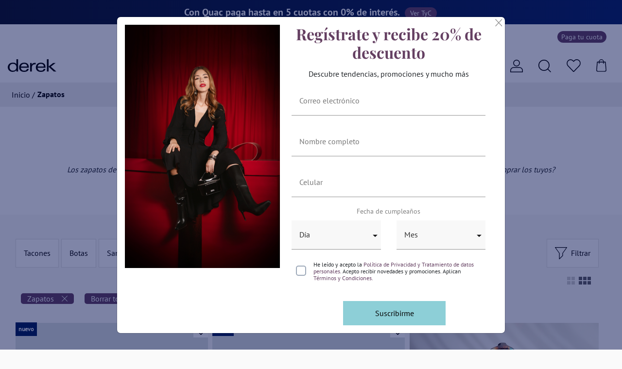

--- FILE ---
content_type: text/html; charset=UTF-8
request_url: https://derek.co/js/index.8a6c46b7.js
body_size: 4079
content:
 <!DOCTYPE html><html lang="es"><head><script>;(function(w, d, s, l, i) {
        w[l] = w[l] || []
        w[l].push({ 'gtm.start': new Date().getTime(), event: 'gtm.js' })
        var f = d.getElementsByTagName(s)[0],
          j = d.createElement(s),
          dl = l != 'dataLayer' ? '&l=' + l : ''
        j.async = true
        j.src = 'https://www.googletagmanager.com/gtm.js?id=' + i + dl
        f.parentNode.insertBefore(j, f)
      })(window, document, 'script', 'dataLayer', 'GTM-NW9F82')</script><script src="https://sdk.mercadopago.com/js/v2"></script><script src="https://www.mercadopago.com/v2/security.js" view="home"></script><meta charset="utf-8"><meta http-equiv="X-UA-Compatible" content="IE=edge"><meta http-equiv="CACHE-CONTROL" content="NO-CACHE"><meta http-equiv="EXPIRES" content="Mon, 22 Jul 2002 11:12:01 GMT"><meta name="viewport" content="width=device-width,initial-scale=1"><link rel="icon" href="https://cdn.baguer.co/assets/derek/favicon_derek.png"><meta name="google-site-verification" content="xQ8ttIni93jb0wM1Vum8rf8ScTmMGbDxUa4BxcXJtjg"><meta name="uri" content="/js/index.8a6c46b7.js"><meta name="title" content="Tienda Derek"><meta name="description" content="Consulta nuestro catalogo Derek, arma tu outfit ideal, sientete única con las ultimas tendencias en moda femenina y compra en nuestra tienda en linea."><meta name="keywords" content="Derek Colombia, derek en linea, zapatos derek, catalogo derek"><meta property="og:title" content="Tienda Derek"><meta property="og:description" content="Consulta nuestro catalogo Derek, arma tu outfit ideal, sientete única con las ultimas tendencias en moda femenina y compra en nuestra tienda en linea."><meta property="og:type" content="website"><meta property="og:url" content="https://derek.co/js/index.8a6c46b7.js">  <meta property="og:image" content="https://cdn.baguer.co/uploads/derek_og.jpg">   <meta name="robots" content="follow, index">  <link rel="canonical" href="https://derek.co"><meta property="og:site_name" content="Derek"><meta name="twitter:card" content="summary_large_image"><meta name="twitter:title" content="Tienda Derek"><meta name="twitter:description" content="Consulta nuestro catalogo Derek, arma tu outfit ideal, sientete única con las ultimas tendencias en moda femenina y compra en nuestra tienda en linea."><meta property="og:price:currency" content="COP"><meta property="og:price:amount" content=""><meta charset="utf-8"><meta http-equiv="X-UA-Compatible" content="IE=edge"><meta name="viewport" content="width=device-width,initial-scale=1,maximum-scale=5"><title>Tienda Derek</title><script>!(function(f, b, e, v, n, t, s) {
        if (f.fbq) return
        n = f.fbq = function() {
          n.callMethod
            ? n.callMethod.apply(n, arguments)
            : n.queue.push(arguments)
        }
        if (!f._fbq) f._fbq = n
        n.push = n
        n.loaded = !0
        n.version = '2.0'
        n.queue = []
        t = b.createElement(e)
        t.async = !0
        t.src = v
        s = b.getElementsByTagName(e)[0]
        s.parentNode.insertBefore(t, s)
      })(
        window,
        document,
        'script',
        'https://connect.facebook.net/en_US/fbevents.js',
      )
      fbq('init', '601799652111786')
      fbq('track', 'PageView')</script><noscript><img height="1" width="1" style="display:none" src="https://www.facebook.com/tr?id=601799652111786&ev=PageView&noscript=1"></noscript><script src="//cdn.doofinder.com/recommendations/js/doofinderRecommendation.min.js"></script><script src="https://www.googleoptimize.com/optimize.js?id=OPT-M3ZRXZT"></script><script src="//dynamic.criteo.com/js/ld/ld.js?a=67539" async></script><script>;(function() {
        window.sib = {
          equeue: [],
          client_key: 'xxsys5dy5mqna1y339xn5',
        }
        /* OPTIONAL: email for identify request*/
        // window.sib.email_id = 'example@domain.com';
        window.sendinblue = {}
        for (
          var j = ['track', 'identify', 'trackLink', 'page'], i = 0;
          i < j.length;
          i++
        ) {
          ;(function(k) {
            window.sendinblue[k] = function() {
              var arg = Array.prototype.slice.call(arguments)
              ;(
                window.sib[k] ||
                function() {
                  var t = {}
                  t[k] = arg
                  window.sib.equeue.push(t)
                }
              )(arg[0], arg[1], arg[2])
            }
          })(j[i])
        }
        var n = document.createElement('script'),
          i = document.getElementsByTagName('script')[0]
        ;(n.type = 'text/javascript'),
          (n.id = 'sendinblue-js'),
          (n.async = !0),
          (n.src =
            'https://sibautomation.com/sa.js?key=' + window.sib.client_key),
          i.parentNode.insertBefore(n, i),
          window.sendinblue.page()
      })()</script><script src="https://www.googleoptimize.com/optimize.js?id=OPT-MJZT5DX"></script><link rel="apple-touch-icon" href="https://cdn.baguer.co/uploads/derek_1.png"><script>function loadScript(a){
        var b=document.getElementsByTagName("head")[0]
        ,c=document.createElement("script");
        c.type="text/javascript",
        c.src="https://tracker.metricool.com/resources/be.js",
        c.onreadystatechange=a,
        c.onload=a,
        b.appendChild(c)
      }
      loadScript(function(){
        beTracker.t({hash:"b92e029200f265b0d39803a92d4da604"})
      });</script><meta name="theme-color" content="#8dcfd7"><link href="/css/Franquicia.85d952e9.css" rel="prefetch"><link href="/css/MyBag.369181d8.css" rel="prefetch"><link href="/css/OutfitDetail.369181d8.css" rel="prefetch"><link href="/css/Payment.58789b14.css" rel="prefetch"><link href="/css/PaymentAnonymous.a31ac65c.css" rel="prefetch"><link href="/css/PaymentQuac.4030001b.css" rel="prefetch"><link href="/css/PaymentQuota.a5bb4ca8.css" rel="prefetch"><link href="/css/PaymentSistecredito.4030001b.css" rel="prefetch"><link href="/css/PedidoDetalle.3f852153.css" rel="prefetch"><link href="/css/PerfilFavorites.369181d8.css" rel="prefetch"><link href="/css/ProductDetail.85147290.css" rel="prefetch"><link href="/css/checkoutQEC.418ea0fb.css" rel="prefetch"><link href="/js/AddComment.72bcf5c8.js" rel="prefetch"><link href="/js/CambiarClave.3f98e74a.js" rel="prefetch"><link href="/js/Comprar.45f5da10.js" rel="prefetch"><link href="/js/Error.05f34ffc.js" rel="prefetch"><link href="/js/EstadoCuenta.9eaa5ac7.js" rel="prefetch"><link href="/js/FollowOrder.e5f6bd17.js" rel="prefetch"><link href="/js/Franquicia.9f321e18.js" rel="prefetch"><link href="/js/Gifs.5c0e24ef.js" rel="prefetch"><link href="/js/Gifs~Home~ProductDetail.2bc60e22.js" rel="prefetch"><link href="/js/HabeasData.1350fe43.js" rel="prefetch"><link href="/js/Home.2ff7fd63.js" rel="prefetch"><link href="/js/InfoCupo.33fbcabd.js" rel="prefetch"><link href="/js/MyBag.ee5c940e.js" rel="prefetch"><link href="/js/OutfitDetail.be9bea97.js" rel="prefetch"><link href="/js/Outfits.0021981c.js" rel="prefetch"><link href="/js/Payment.332e9181.js" rel="prefetch"><link href="/js/PaymentAnonymous.6a5d44f1.js" rel="prefetch"><link href="/js/PaymentQuac.86802a23.js" rel="prefetch"><link href="/js/PaymentQuota.ef66a608.js" rel="prefetch"><link href="/js/PaymentQuotaDetail.196167af.js" rel="prefetch"><link href="/js/PaymentSistecredito.42cc8362.js" rel="prefetch"><link href="/js/PedidoDetalle.5e6c14ca.js" rel="prefetch"><link href="/js/PerfilCredit.787cfb19.js" rel="prefetch"><link href="/js/PerfilFavorites.2ca38cec.js" rel="prefetch"><link href="/js/Preguntasfrecuentes.b3025a34.js" rel="prefetch"><link href="/js/ProductDetail.9c4cb7b1.js" rel="prefetch"><link href="/js/Profile.ae636b4a.js" rel="prefetch"><link href="/js/ProfileAddress.fd4153aa.js" rel="prefetch"><link href="/js/ProfileOrders.414a2b76.js" rel="prefetch"><link href="/js/Returns.ae178ae7.js" rel="prefetch"><link href="/js/Sizeguide.e9ac492b.js" rel="prefetch"><link href="/js/Store.e496097f.js" rel="prefetch"><link href="/js/Tiendas.4c2c9bfc.js" rel="prefetch"><link href="/js/checkoutQEC.f12d3aa3.js" rel="prefetch"><link href="/css/chunk-vendors.3e6cf310.css" rel="preload" as="style"><link href="/css/index.f2c9de41.css" rel="preload" as="style"><link href="/js/chunk-vendors.d09ef7b2.js" rel="preload" as="script"><link href="/js/index.8a6c46b7.js" rel="preload" as="script"><link href="/css/chunk-vendors.3e6cf310.css" rel="stylesheet"><link href="/css/index.f2c9de41.css" rel="stylesheet"><link href="/css/Franquicia.85d952e9.css" rel="prefetch"><link href="/css/Home.35a61616.css" rel="prefetch"><link href="/css/MyBag~ProductDetail.3c0a77b5.css" rel="prefetch"><link href="/css/OutfitDetail.369181d8.css" rel="prefetch"><link href="/css/Payment.58789b14.css" rel="prefetch"><link href="/css/PaymentAnonymous.a31ac65c.css" rel="prefetch"><link href="/css/PaymentQuac.4030001b.css" rel="prefetch"><link href="/css/PaymentQuota.a5bb4ca8.css" rel="prefetch"><link href="/css/PaymentSistecredito.4030001b.css" rel="prefetch"><link href="/css/PedidoDetalle.3f852153.css" rel="prefetch"><link href="/css/PerfilFavorites.369181d8.css" rel="prefetch"><link href="/css/ProductDetail.5b562c99.css" rel="prefetch"><link href="/css/checkoutQEC.418ea0fb.css" rel="prefetch"><link href="/js/AddComment.e9dad931.js" rel="prefetch"><link href="/js/CambiarClave.01b9ce09.js" rel="prefetch"><link href="/js/Comprar.4982677a.js" rel="prefetch"><link href="/js/Error.45b0d263.js" rel="prefetch"><link href="/js/EstadoCuenta.50b25962.js" rel="prefetch"><link href="/js/FollowOrder.584191f4.js" rel="prefetch"><link href="/js/Franquicia.65cc956e.js" rel="prefetch"><link href="/js/Gifs.064309cf.js" rel="prefetch"><link href="/js/Gifs~Home~ProductDetail.19080e7b.js" rel="prefetch"><link href="/js/HabeasData.542699c1.js" rel="prefetch"><link href="/js/Home.45946961.js" rel="prefetch"><link href="/js/InfoCupo.078673f8.js" rel="prefetch"><link href="/js/InfoCupo~PerfilCredit~Tiendas.d08f15d9.js" rel="prefetch"><link href="/js/MyBag.cf339034.js" rel="prefetch"><link href="/js/MyBag~ProductDetail.2c38cae0.js" rel="prefetch"><link href="/js/OutfitDetail.1e97b234.js" rel="prefetch"><link href="/js/Outfits.cacef331.js" rel="prefetch"><link href="/js/Payment.c3f8ca05.js" rel="prefetch"><link href="/js/PaymentAnonymous.fb2d35ac.js" rel="prefetch"><link href="/js/PaymentQuac.9a94dfb0.js" rel="prefetch"><link href="/js/PaymentQuota.7443c9ea.js" rel="prefetch"><link href="/js/PaymentQuotaDetail.8e67126b.js" rel="prefetch"><link href="/js/PaymentSistecredito.d5ff904d.js" rel="prefetch"><link href="/js/PedidoDetalle.708395a1.js" rel="prefetch"><link href="/js/PerfilCredit.d3428a71.js" rel="prefetch"><link href="/js/PerfilFavorites.4e816f0a.js" rel="prefetch"><link href="/js/Preguntasfrecuentes.2a9b041a.js" rel="prefetch"><link href="/js/ProductDetail.8586b8e0.js" rel="prefetch"><link href="/js/Profile.0194697b.js" rel="prefetch"><link href="/js/ProfileAddress.aa121eb5.js" rel="prefetch"><link href="/js/ProfileOrders.2b8b7357.js" rel="prefetch"><link href="/js/Returns.2e0e5f7d.js" rel="prefetch"><link href="/js/Sizeguide.197b9780.js" rel="prefetch"><link href="/js/Store.a3603033.js" rel="prefetch"><link href="/js/Tiendas.082716df.js" rel="prefetch"><link href="/js/checkoutQEC.c073fdac.js" rel="prefetch"><link href="/css/chunk-vendors.3e6cf310.css" rel="preload" as="style"><link href="/css/index.a909ef17.css" rel="preload" as="style"><link href="/js/chunk-vendors.43f269a0.js" rel="preload" as="script"><link href="/js/index.95bcf68e.js" rel="preload" as="script"><link href="/css/chunk-vendors.3e6cf310.css" rel="stylesheet"><link href="/css/index.a909ef17.css" rel="stylesheet"></head><body><noscript><iframe src="https://www.googletagmanager.com/ns.html?id=GTM-NW9F82" height="0" width="0" style="display:none;visibility:hidden"></iframe></noscript><noscript><strong>We're sorry but Derek doesn't work properly without JavaScript enabled. Please enable it to continue.</strong></noscript><div id="app"></div><link href="/doofinder/doofinder.css?id=1626215437" rel="stylesheet"><script src="https://us1-config.doofinder.com/2.x/107af162-ec33-4726-8174-e747b454837b.js" async></script><script>;(function(w, d, s, id) {
        if (typeof w.webpushr !== 'undefined') return
        w.webpushr =
          w.webpushr ||
          function() {
            ;(w.webpushr.q = w.webpushr.q || []).push(arguments)
          }
        var js,
          fjs = d.getElementsByTagName(s)[0]
        js = d.createElement(s)
        js.id = id
        js.async = 1
        js.src = 'https://cdn.webpushr.com/app.min.js'
        fjs.parentNode.appendChild(js)
      })(window, document, 'script', 'webpushr-jssdk')
      webpushr('setup', {
        key:
          'BGks-601TceqhCF77JKLK8M-EV47eYz71l73t-RjTM__EBnbYKtOXP7dg2FYgp4qGtNs74MqQnSHoU29TfmcIGU',
      })</script><script>webpushr('fetch_id', function(sid) {
        if (sid) {
          localStorage.setItem('stsg_sid', sid)
        }
      })</script><script>function loadScript(a) {
        var b = document.getElementsByTagName('head')[0],
          c = document.createElement('script')
        ;(c.type = 'text/javascript'),
          (c.src = 'https://tracker.metricool.com/resources/be.js'),
          (c.onreadystatechange = a),
          (c.onload = a),
          b.appendChild(c)
      }
      loadScript(function() {
        beTracker.t({ hash: '61518b5807c420a05f22eab4f33edf45' })
      })</script><script src="https://s3.amazonaws.com/widgets.addi.com/bundle.min.js"></script><script src="/js/chunk-vendors.d09ef7b2.js"></script><script src="/js/index.8a6c46b7.js"></script><script src="/js/chunk-vendors.43f269a0.js"></script><script src="/js/index.95bcf68e.js"></script></body></html>

--- FILE ---
content_type: application/javascript
request_url: https://derek.co/js/Store.a3603033.js
body_size: 29565
content:
(window["webpackJsonp"]=window["webpackJsonp"]||[]).push([["Store"],{"0251":function(t,e,i){"use strict";i.d(e,"a",(function(){return r}));i("14d9");function r(t){const e=/iPad/.test(navigator.userAgent)?"t":/Mobile|iP(hone|od)|Android|BlackBerry|IEMobile|Silk/.test(navigator.userAgent)?"m":"d",i=document.cookie.split(";"),r=i.find(t=>t.includes("email"));window.criteo_q.push({event:"setAccount",account:67539},{event:"setEmail",email:r?r.replace("email=",""):"none"},{event:"setSiteType",type:e},...t)}},"0a06c":function(t,e,i){"use strict";var r=function(){var t=this,e=t._self._c;return e("div",[e("div",{staticClass:"store-component-header"},[t.skeleton?e("div",{staticClass:"store-header"},[e("b-skeleton",{staticClass:"mx-auto mb-3",attrs:{width:"13%",height:"33px"}}),e("b-skeleton"),e("b-skeleton",{staticClass:"mx-auto",attrs:{width:"90%"}}),e("b-skeleton",{staticClass:"mx-auto",attrs:{width:"30%"}})],1):e("div",{staticClass:"store-header"},[e("h1",{staticClass:"store-header-title"},[e("span",[t._v(t._s(t.title))])]),e("p",{staticClass:"store-header-text"},[t._v(t._s(t.description))])])])])},s=[],a=i("0942"),o={components:{BSkeleton:a["a"]},props:{title:{type:String,required:!1,default:""},description:{type:String,required:!1,default:""},skeleton:{type:Boolean,required:!0}}},n=o,l=i("2877"),c=Object(l["a"])(n,r,s,!1,null,null,null);e["a"]=c.exports},"18af":function(t,e,i){t.exports=i.p+"img/display-2.48d99444.svg"},"474a":function(t,e,i){t.exports=i.p+"img/display-3.8820abb6.svg"},4971:function(t,e,i){(function(e,r){t.exports=r(i("2b0e"))})("undefined"!==typeof self&&self,(function(t){return function(t){var e={};function i(r){if(e[r])return e[r].exports;var s=e[r]={i:r,l:!1,exports:{}};return t[r].call(s.exports,s,s.exports,i),s.l=!0,s.exports}return i.m=t,i.c=e,i.d=function(t,e,r){i.o(t,e)||Object.defineProperty(t,e,{enumerable:!0,get:r})},i.r=function(t){"undefined"!==typeof Symbol&&Symbol.toStringTag&&Object.defineProperty(t,Symbol.toStringTag,{value:"Module"}),Object.defineProperty(t,"__esModule",{value:!0})},i.t=function(t,e){if(1&e&&(t=i(t)),8&e)return t;if(4&e&&"object"===typeof t&&t&&t.__esModule)return t;var r=Object.create(null);if(i.r(r),Object.defineProperty(r,"default",{enumerable:!0,value:t}),2&e&&"string"!=typeof t)for(var s in t)i.d(r,s,function(e){return t[e]}.bind(null,s));return r},i.n=function(t){var e=t&&t.__esModule?function(){return t["default"]}:function(){return t};return i.d(e,"a",e),e},i.o=function(t,e){return Object.prototype.hasOwnProperty.call(t,e)},i.p="",i(i.s="fb15")}({"091b":function(t,e,i){var r=i("24fb");e=r(!1),e.push([t.i,".vue-slider-dot{position:absolute;-webkit-transition:all 0s;transition:all 0s;z-index:5}.vue-slider-dot:focus{outline:none}.vue-slider-dot-tooltip{position:absolute;visibility:hidden}.vue-slider-dot-hover:hover .vue-slider-dot-tooltip,.vue-slider-dot-tooltip-show{visibility:visible}.vue-slider-dot-tooltip-top{top:-10px;left:50%;-webkit-transform:translate(-50%,-100%);transform:translate(-50%,-100%)}.vue-slider-dot-tooltip-bottom{bottom:-10px;left:50%;-webkit-transform:translate(-50%,100%);transform:translate(-50%,100%)}.vue-slider-dot-tooltip-left{left:-10px;top:50%;-webkit-transform:translate(-100%,-50%);transform:translate(-100%,-50%)}.vue-slider-dot-tooltip-right{right:-10px;top:50%;-webkit-transform:translate(100%,-50%);transform:translate(100%,-50%)}",""]),t.exports=e},"24fb":function(t,e,i){"use strict";function r(t,e){var i=t[1]||"",r=t[3];if(!r)return i;if(e&&"function"===typeof btoa){var a=s(r),o=r.sources.map((function(t){return"/*# sourceURL=".concat(r.sourceRoot||"").concat(t," */")}));return[i].concat(o).concat([a]).join("\n")}return[i].join("\n")}function s(t){var e=btoa(unescape(encodeURIComponent(JSON.stringify(t)))),i="sourceMappingURL=data:application/json;charset=utf-8;base64,".concat(e);return"/*# ".concat(i," */")}t.exports=function(t){var e=[];return e.toString=function(){return this.map((function(e){var i=r(e,t);return e[2]?"@media ".concat(e[2]," {").concat(i,"}"):i})).join("")},e.i=function(t,i,r){"string"===typeof t&&(t=[[null,t,""]]);var s={};if(r)for(var a=0;a<this.length;a++){var o=this[a][0];null!=o&&(s[o]=!0)}for(var n=0;n<t.length;n++){var l=[].concat(t[n]);r&&s[l[0]]||(i&&(l[2]?l[2]="".concat(i," and ").concat(l[2]):l[2]=i),e.push(l))}},e}},2638:function(t,e,i){"use strict";function r(){return r=Object.assign||function(t){for(var e,i=1;i<arguments.length;i++)for(var r in e=arguments[i],e)Object.prototype.hasOwnProperty.call(e,r)&&(t[r]=e[r]);return t},r.apply(this,arguments)}var s=["attrs","props","domProps"],a=["class","style","directives"],o=["on","nativeOn"],n=function(t){return t.reduce((function(t,e){for(var i in e)if(t[i])if(-1!==s.indexOf(i))t[i]=r({},t[i],e[i]);else if(-1!==a.indexOf(i)){var n=t[i]instanceof Array?t[i]:[t[i]],c=e[i]instanceof Array?e[i]:[e[i]];t[i]=n.concat(c)}else if(-1!==o.indexOf(i))for(var u in e[i])if(t[i][u]){var d=t[i][u]instanceof Array?t[i][u]:[t[i][u]],p=e[i][u]instanceof Array?e[i][u]:[e[i][u]];t[i][u]=d.concat(p)}else t[i][u]=e[i][u];else if("hook"==i)for(var h in e[i])t[i][h]=t[i][h]?l(t[i][h],e[i][h]):e[i][h];else t[i]=e[i];else t[i]=e[i];return t}),{})},l=function(t,e){return function(){t&&t.apply(this,arguments),e&&e.apply(this,arguments)}};t.exports=n},"499e":function(t,e,i){"use strict";function r(t,e){for(var i=[],r={},s=0;s<e.length;s++){var a=e[s],o=a[0],n=a[1],l=a[2],c=a[3],u={id:t+":"+s,css:n,media:l,sourceMap:c};r[o]?r[o].parts.push(u):i.push(r[o]={id:o,parts:[u]})}return i}i.r(e),i.d(e,"default",(function(){return f}));var s="undefined"!==typeof document;if("undefined"!==typeof DEBUG&&DEBUG&&!s)throw new Error("vue-style-loader cannot be used in a non-browser environment. Use { target: 'node' } in your Webpack config to indicate a server-rendering environment.");var a={},o=s&&(document.head||document.getElementsByTagName("head")[0]),n=null,l=0,c=!1,u=function(){},d=null,p="data-vue-ssr-id",h="undefined"!==typeof navigator&&/msie [6-9]\b/.test(navigator.userAgent.toLowerCase());function f(t,e,i,s){c=i,d=s||{};var o=r(t,e);return v(o),function(e){for(var i=[],s=0;s<o.length;s++){var n=o[s],l=a[n.id];l.refs--,i.push(l)}for(e?(o=r(t,e),v(o)):o=[],s=0;s<i.length;s++)if(l=i[s],0===l.refs){for(var c=0;c<l.parts.length;c++)l.parts[c]();delete a[l.id]}}}function v(t){for(var e=0;e<t.length;e++){var i=t[e],r=a[i.id];if(r){r.refs++;for(var s=0;s<r.parts.length;s++)r.parts[s](i.parts[s]);for(;s<i.parts.length;s++)r.parts.push(y(i.parts[s]));r.parts.length>i.parts.length&&(r.parts.length=i.parts.length)}else{var o=[];for(s=0;s<i.parts.length;s++)o.push(y(i.parts[s]));a[i.id]={id:i.id,refs:1,parts:o}}}}function m(){var t=document.createElement("style");return t.type="text/css",o.appendChild(t),t}function y(t){var e,i,r=document.querySelector("style["+p+'~="'+t.id+'"]');if(r){if(c)return u;r.parentNode.removeChild(r)}if(h){var s=l++;r=n||(n=m()),e=b.bind(null,r,s,!1),i=b.bind(null,r,s,!0)}else r=m(),e=S.bind(null,r),i=function(){r.parentNode.removeChild(r)};return e(t),function(r){if(r){if(r.css===t.css&&r.media===t.media&&r.sourceMap===t.sourceMap)return;e(t=r)}else i()}}var g=function(){var t=[];return function(e,i){return t[e]=i,t.filter(Boolean).join("\n")}}();function b(t,e,i,r){var s=i?"":r.css;if(t.styleSheet)t.styleSheet.cssText=g(e,s);else{var a=document.createTextNode(s),o=t.childNodes;o[e]&&t.removeChild(o[e]),o.length?t.insertBefore(a,o[e]):t.appendChild(a)}}function S(t,e){var i=e.css,r=e.media,s=e.sourceMap;if(r&&t.setAttribute("media",r),d.ssrId&&t.setAttribute(p,e.id),s&&(i+="\n/*# sourceURL="+s.sources[0]+" */",i+="\n/*# sourceMappingURL=data:application/json;base64,"+btoa(unescape(encodeURIComponent(JSON.stringify(s))))+" */"),t.styleSheet)t.styleSheet.cssText=i;else{while(t.firstChild)t.removeChild(t.firstChild);t.appendChild(document.createTextNode(i))}}},"4abb":function(t,e,i){var r=i("7a57");"string"===typeof r&&(r=[[t.i,r,""]]),r.locals&&(t.exports=r.locals);var s=i("499e").default;s("b2af7572",r,!0,{sourceMap:!1,shadowMode:!1})},"4ed8":function(t,e,i){var r=i("091b");"string"===typeof r&&(r=[[t.i,r,""]]),r.locals&&(t.exports=r.locals);var s=i("499e").default;s("2f6bee1a",r,!0,{sourceMap:!1,shadowMode:!1})},"556c":function(t,e,i){var r=i("eef2");"string"===typeof r&&(r=[[t.i,r,""]]),r.locals&&(t.exports=r.locals);var s=i("499e").default;s("1209fd47",r,!0,{sourceMap:!1,shadowMode:!1})},"65d9":function(t,e,i){"use strict";
/**
  * vue-class-component v7.0.1
  * (c) 2015-present Evan You
  * @license MIT
  */function r(t){return t&&"object"===typeof t&&"default"in t?t["default"]:t}Object.defineProperty(e,"__esModule",{value:!0});var s=r(i("8bbf")),a="undefined"!==typeof Reflect&&Reflect.defineMetadata&&Reflect.getOwnMetadataKeys;function o(t,e){n(t,e),Object.getOwnPropertyNames(e.prototype).forEach((function(i){n(t.prototype,e.prototype,i)})),Object.getOwnPropertyNames(e).forEach((function(i){n(t,e,i)}))}function n(t,e,i){var r=i?Reflect.getOwnMetadataKeys(e,i):Reflect.getOwnMetadataKeys(e);r.forEach((function(r){var s=i?Reflect.getOwnMetadata(r,e,i):Reflect.getOwnMetadata(r,e);i?Reflect.defineMetadata(r,s,t,i):Reflect.defineMetadata(r,s,t)}))}var l={__proto__:[]},c=l instanceof Array;function u(t){return function(e,i,r){var s="function"===typeof e?e:e.constructor;s.__decorators__||(s.__decorators__=[]),"number"!==typeof r&&(r=void 0),s.__decorators__.push((function(e){return t(e,i,r)}))}}function d(){for(var t=[],e=0;e<arguments.length;e++)t[e]=arguments[e];return s.extend({mixins:t})}function p(t){var e=typeof t;return null==t||"object"!==e&&"function"!==e}function h(t,e){var i=e.prototype._init;e.prototype._init=function(){var e=this,i=Object.getOwnPropertyNames(t);if(t.$options.props)for(var r in t.$options.props)t.hasOwnProperty(r)||i.push(r);i.forEach((function(i){"_"!==i.charAt(0)&&Object.defineProperty(e,i,{get:function(){return t[i]},set:function(e){t[i]=e},configurable:!0})}))};var r=new e;e.prototype._init=i;var s={};return Object.keys(r).forEach((function(t){void 0!==r[t]&&(s[t]=r[t])})),s}var f=["data","beforeCreate","created","beforeMount","mounted","beforeDestroy","destroyed","beforeUpdate","updated","activated","deactivated","render","errorCaptured","serverPrefetch"];function v(t,e){void 0===e&&(e={}),e.name=e.name||t._componentTag||t.name;var i=t.prototype;Object.getOwnPropertyNames(i).forEach((function(t){if("constructor"!==t)if(f.indexOf(t)>-1)e[t]=i[t];else{var r=Object.getOwnPropertyDescriptor(i,t);void 0!==r.value?"function"===typeof r.value?(e.methods||(e.methods={}))[t]=r.value:(e.mixins||(e.mixins=[])).push({data:function(){var e;return e={},e[t]=r.value,e}}):(r.get||r.set)&&((e.computed||(e.computed={}))[t]={get:r.get,set:r.set})}})),(e.mixins||(e.mixins=[])).push({data:function(){return h(this,t)}});var r=t.__decorators__;r&&(r.forEach((function(t){return t(e)})),delete t.__decorators__);var n=Object.getPrototypeOf(t.prototype),l=n instanceof s?n.constructor:s,c=l.extend(e);return m(c,t,l),a&&o(c,t),c}function m(t,e,i){Object.getOwnPropertyNames(e).forEach((function(r){if("prototype"!==r){var s=Object.getOwnPropertyDescriptor(t,r);if(!s||s.configurable){var a=Object.getOwnPropertyDescriptor(e,r);if(!c){if("cid"===r)return;var o=Object.getOwnPropertyDescriptor(i,r);if(!p(a.value)&&o&&o.value===a.value)return}Object.defineProperty(t,r,a)}}}))}function y(t){return"function"===typeof t?v(t):function(e){return v(e,t)}}y.registerHooks=function(t){f.push.apply(f,t)},e.default=y,e.createDecorator=u,e.mixins=d},"7a57":function(t,e,i){var r=i("24fb");e=r(!1),e.push([t.i,".vue-slider{position:relative;-webkit-box-sizing:content-box;box-sizing:content-box;-webkit-user-select:none;-moz-user-select:none;-ms-user-select:none;user-select:none;display:block;-webkit-tap-highlight-color:rgba(0,0,0,0)}.vue-slider-rail{position:relative;width:100%;height:100%;-webkit-transition-property:width,height,left,right,top,bottom;transition-property:width,height,left,right,top,bottom}.vue-slider-process{position:absolute;z-index:1}",""]),t.exports=e},8875:function(t,e,i){var r,s,a;(function(i,o){s=[],r=o,a="function"===typeof r?r.apply(e,s):r,void 0===a||(t.exports=a)})("undefined"!==typeof self&&self,(function(){function t(){var e=Object.getOwnPropertyDescriptor(document,"currentScript");if(!e&&"currentScript"in document&&document.currentScript)return document.currentScript;if(e&&e.get!==t&&document.currentScript)return document.currentScript;try{throw new Error}catch(h){var i,r,s,a=/.*at [^(]*\((.*):(.+):(.+)\)$/gi,o=/@([^@]*):(\d+):(\d+)\s*$/gi,n=a.exec(h.stack)||o.exec(h.stack),l=n&&n[1]||!1,c=n&&n[2]||!1,u=document.location.href.replace(document.location.hash,""),d=document.getElementsByTagName("script");l===u&&(i=document.documentElement.outerHTML,r=new RegExp("(?:[^\\n]+?\\n){0,"+(c-2)+"}[^<]*<script>([\\d\\D]*?)<\\/script>[\\d\\D]*","i"),s=i.replace(r,"$1").trim());for(var p=0;p<d.length;p++){if("interactive"===d[p].readyState)return d[p];if(d[p].src===l)return d[p];if(l===u&&d[p].innerHTML&&d[p].innerHTML.trim()===s)return d[p]}return null}}return t}))},"8bbf":function(e,i){e.exports=t},eef2:function(t,e,i){var r=i("24fb");e=r(!1),e.push([t.i,".vue-slider-marks{position:relative;width:100%;height:100%}.vue-slider-mark{position:absolute;z-index:1}.vue-slider-ltr .vue-slider-mark,.vue-slider-rtl .vue-slider-mark{width:0;height:100%;top:50%}.vue-slider-ltr .vue-slider-mark-step,.vue-slider-rtl .vue-slider-mark-step{top:0}.vue-slider-ltr .vue-slider-mark-label,.vue-slider-rtl .vue-slider-mark-label{top:100%;margin-top:10px}.vue-slider-ltr .vue-slider-mark{-webkit-transform:translate(-50%,-50%);transform:translate(-50%,-50%)}.vue-slider-ltr .vue-slider-mark-step{left:0}.vue-slider-ltr .vue-slider-mark-label{left:50%;-webkit-transform:translateX(-50%);transform:translateX(-50%)}.vue-slider-rtl .vue-slider-mark{-webkit-transform:translate(50%,-50%);transform:translate(50%,-50%)}.vue-slider-rtl .vue-slider-mark-step{right:0}.vue-slider-rtl .vue-slider-mark-label{right:50%;-webkit-transform:translateX(50%);transform:translateX(50%)}.vue-slider-btt .vue-slider-mark,.vue-slider-ttb .vue-slider-mark{width:100%;height:0;left:50%}.vue-slider-btt .vue-slider-mark-step,.vue-slider-ttb .vue-slider-mark-step{left:0}.vue-slider-btt .vue-slider-mark-label,.vue-slider-ttb .vue-slider-mark-label{left:100%;margin-left:10px}.vue-slider-btt .vue-slider-mark{-webkit-transform:translate(-50%,50%);transform:translate(-50%,50%)}.vue-slider-btt .vue-slider-mark-step{top:0}.vue-slider-btt .vue-slider-mark-label{top:50%;-webkit-transform:translateY(-50%);transform:translateY(-50%)}.vue-slider-ttb .vue-slider-mark{-webkit-transform:translate(-50%,-50%);transform:translate(-50%,-50%)}.vue-slider-ttb .vue-slider-mark-step{bottom:0}.vue-slider-ttb .vue-slider-mark-label{bottom:50%;-webkit-transform:translateY(50%);transform:translateY(50%)}.vue-slider-mark-label,.vue-slider-mark-step{position:absolute}",""]),t.exports=e},fb15:function(t,e,i){"use strict";if(i.r(e),i.d(e,"ERROR_TYPE",(function(){return Y})),i.d(e,"VueSliderMark",(function(){return V})),i.d(e,"VueSliderDot",(function(){return $})),"undefined"!==typeof window){var r=window.document.currentScript,s=i("8875");r=s(),"currentScript"in document||Object.defineProperty(document,"currentScript",{get:s});var a=r&&r.src.match(/(.+\/)[^/]+\.js(\?.*)?$/);a&&(i.p=a[1])}var o=i("2638"),n=i.n(o);function l(t,e,i,r){var s,a=arguments.length,o=a<3?e:null===r?r=Object.getOwnPropertyDescriptor(e,i):r;if("object"===typeof Reflect&&"function"===typeof Reflect.decorate)o=Reflect.decorate(t,e,i,r);else for(var n=t.length-1;n>=0;n--)(s=t[n])&&(o=(a<3?s(o):a>3?s(e,i,o):s(e,i))||o);return a>3&&o&&Object.defineProperty(e,i,o),o}var c=i("8bbf"),u=i.n(c),d=i("65d9"),p=i.n(d);function h(t,e){return void 0===e&&(e={}),Object(d["createDecorator"])((function(i,r){(i.props||(i.props={}))[r]=e,i.model={prop:r,event:t||r}}))}function f(t){return void 0===t&&(t={}),Object(d["createDecorator"])((function(e,i){(e.props||(e.props={}))[i]=t}))}function v(t,e){void 0===e&&(e={});var i=e.deep,r=void 0!==i&&i,s=e.immediate,a=void 0!==s&&s;return Object(d["createDecorator"])((function(e,i){"object"!==typeof e.watch&&(e.watch=Object.create(null));var s=e.watch;"object"!==typeof s[t]||Array.isArray(s[t])?"undefined"===typeof s[t]&&(s[t]=[]):s[t]=[s[t]],s[t].push({handler:i,deep:r,immediate:a})}))}function m(t){return m="function"===typeof Symbol&&"symbol"===typeof Symbol.iterator?function(t){return typeof t}:function(t){return t&&"function"===typeof Symbol&&t.constructor===Symbol&&t!==Symbol.prototype?"symbol":typeof t},m(t)}function y(t,e){if(!(t instanceof e))throw new TypeError("Cannot call a class as a function")}function g(t,e){for(var i=0;i<e.length;i++){var r=e[i];r.enumerable=r.enumerable||!1,r.configurable=!0,"value"in r&&(r.writable=!0),Object.defineProperty(t,r.key,r)}}function b(t,e,i){return e&&g(t.prototype,e),i&&g(t,i),t}function S(t,e){if("function"!==typeof e&&null!==e)throw new TypeError("Super expression must either be null or a function");t.prototype=Object.create(e&&e.prototype,{constructor:{value:t,writable:!0,configurable:!0}}),e&&w(t,e)}function w(t,e){return w=Object.setPrototypeOf||function(t,e){return t.__proto__=e,t},w(t,e)}function k(t){var e=x();return function(){var i,r=O(t);if(e){var s=O(this).constructor;i=Reflect.construct(r,arguments,s)}else i=r.apply(this,arguments);return _(this,i)}}function _(t,e){return!e||"object"!==m(e)&&"function"!==typeof e?C(t):e}function C(t){if(void 0===t)throw new ReferenceError("this hasn't been initialised - super() hasn't been called");return t}function x(){if("undefined"===typeof Reflect||!Reflect.construct)return!1;if(Reflect.construct.sham)return!1;if("function"===typeof Proxy)return!0;try{return Date.prototype.toString.call(Reflect.construct(Date,[],(function(){}))),!0}catch(t){return!1}}function O(t){return O=Object.setPrototypeOf?Object.getPrototypeOf:function(t){return t.__proto__||Object.getPrototypeOf(t)},O(t)}i("4ed8");var P=function(){var t=function(t){S(i,t);var e=k(i);function i(){return y(this,i),e.apply(this,arguments)}return b(i,[{key:"dragStart",value:function(t){if(this.disabled)return!1;this.$emit("drag-start")}},{key:"render",value:function(){var t=arguments[0];return t("div",{ref:"dot",class:this.dotClasses,attrs:{"aria-valuetext":"number"===typeof this.tooltipValue?this.tooltipValue.toString():this.tooltipValue},on:{mousedown:this.dragStart,touchstart:this.dragStart}},[this.$slots.dot||t("div",{class:this.handleClasses,style:this.dotStyle}),"none"!==this.tooltip?t("div",{class:this.tooltipClasses},[this.$slots.tooltip||t("div",{class:this.tooltipInnerClasses,style:this.tooltipStyle},[t("span",{class:"vue-slider-dot-tooltip-text"},[this.tooltipValue])])]):null])}},{key:"dotClasses",get:function(){return["vue-slider-dot",{"vue-slider-dot-hover":"hover"===this.tooltip||"active"===this.tooltip,"vue-slider-dot-disabled":this.disabled,"vue-slider-dot-focus":this.focus}]}},{key:"handleClasses",get:function(){return["vue-slider-dot-handle",{"vue-slider-dot-handle-disabled":this.disabled,"vue-slider-dot-handle-focus":this.focus}]}},{key:"tooltipClasses",get:function(){return["vue-slider-dot-tooltip",["vue-slider-dot-tooltip-".concat(this.tooltipPlacement)],{"vue-slider-dot-tooltip-show":this.showTooltip}]}},{key:"tooltipInnerClasses",get:function(){return["vue-slider-dot-tooltip-inner",["vue-slider-dot-tooltip-inner-".concat(this.tooltipPlacement)],{"vue-slider-dot-tooltip-inner-disabled":this.disabled,"vue-slider-dot-tooltip-inner-focus":this.focus}]}},{key:"showTooltip",get:function(){switch(this.tooltip){case"always":return!0;case"none":return!1;case"focus":case"active":return!!this.focus;default:return!1}}},{key:"tooltipValue",get:function(){return this.tooltipFormatter?"string"===typeof this.tooltipFormatter?this.tooltipFormatter.replace(/\{value\}/,String(this.value)):this.tooltipFormatter(this.value):this.value}}]),i}(u.a);return l([f({default:0})],t.prototype,"value",void 0),l([f()],t.prototype,"tooltip",void 0),l([f()],t.prototype,"dotStyle",void 0),l([f()],t.prototype,"tooltipStyle",void 0),l([f({type:String,validator:function(t){return["top","right","bottom","left"].indexOf(t)>-1},required:!0})],t.prototype,"tooltipPlacement",void 0),l([f({type:[String,Function]})],t.prototype,"tooltipFormatter",void 0),l([f({type:Boolean,default:!1})],t.prototype,"focus",void 0),l([f({default:!1})],t.prototype,"disabled",void 0),t=l([p()({name:"VueSliderDot"})],t),t}(),$=P;function F(t){return F="function"===typeof Symbol&&"symbol"===typeof Symbol.iterator?function(t){return typeof t}:function(t){return t&&"function"===typeof Symbol&&t.constructor===Symbol&&t!==Symbol.prototype?"symbol":typeof t},F(t)}function D(t,e){if(!(t instanceof e))throw new TypeError("Cannot call a class as a function")}function j(t,e){for(var i=0;i<e.length;i++){var r=e[i];r.enumerable=r.enumerable||!1,r.configurable=!0,"value"in r&&(r.writable=!0),Object.defineProperty(t,r.key,r)}}function M(t,e,i){return e&&j(t.prototype,e),i&&j(t,i),t}function E(t,e){if("function"!==typeof e&&null!==e)throw new TypeError("Super expression must either be null or a function");t.prototype=Object.create(e&&e.prototype,{constructor:{value:t,writable:!0,configurable:!0}}),e&&I(t,e)}function I(t,e){return I=Object.setPrototypeOf||function(t,e){return t.__proto__=e,t},I(t,e)}function A(t){var e=N();return function(){var i,r=q(t);if(e){var s=q(this).constructor;i=Reflect.construct(r,arguments,s)}else i=r.apply(this,arguments);return R(this,i)}}function R(t,e){return!e||"object"!==F(e)&&"function"!==typeof e?T(t):e}function T(t){if(void 0===t)throw new ReferenceError("this hasn't been initialised - super() hasn't been called");return t}function N(){if("undefined"===typeof Reflect||!Reflect.construct)return!1;if(Reflect.construct.sham)return!1;if("function"===typeof Proxy)return!0;try{return Date.prototype.toString.call(Reflect.construct(Date,[],(function(){}))),!0}catch(t){return!1}}function q(t){return q=Object.setPrototypeOf?Object.getPrototypeOf:function(t){return t.__proto__||Object.getPrototypeOf(t)},q(t)}i("556c");var L,z=function(){var t=function(t){E(i,t);var e=A(i);function i(){return D(this,i),e.apply(this,arguments)}return M(i,[{key:"labelClickHandle",value:function(t){t.stopPropagation(),this.$emit("pressLabel",this.mark.pos)}},{key:"render",value:function(){var t=arguments[0],e=this.mark;return t("div",{class:this.marksClasses},[this.$slots.step||t("div",{class:this.stepClasses,style:[this.stepStyle||{},e.style||{},e.active&&this.stepActiveStyle||{},e.active&&e.activeStyle||{}]}),this.hideLabel?null:this.$slots.label||t("div",{class:this.labelClasses,style:[this.labelStyle||{},e.labelStyle||{},e.active&&this.labelActiveStyle||{},e.active&&e.labelActiveStyle||{}],on:{click:this.labelClickHandle}},[e.label])])}},{key:"marksClasses",get:function(){return["vue-slider-mark",{"vue-slider-mark-active":this.mark.active}]}},{key:"stepClasses",get:function(){return["vue-slider-mark-step",{"vue-slider-mark-step-active":this.mark.active}]}},{key:"labelClasses",get:function(){return["vue-slider-mark-label",{"vue-slider-mark-label-active":this.mark.active}]}}]),i}(u.a);return l([f({required:!0})],t.prototype,"mark",void 0),l([f(Boolean)],t.prototype,"hideLabel",void 0),l([f()],t.prototype,"stepStyle",void 0),l([f()],t.prototype,"stepActiveStyle",void 0),l([f()],t.prototype,"labelStyle",void 0),l([f()],t.prototype,"labelActiveStyle",void 0),t=l([p()({name:"VueSlideMark"})],t),t}(),V=z,B=function(t){return"number"===typeof t?"".concat(t,"px"):t},U=function(t){var e=document.documentElement,i=document.body,r=t.getBoundingClientRect(),s={y:r.top+(window.pageYOffset||e.scrollTop)-(e.clientTop||i.clientTop||0),x:r.left+(window.pageXOffset||e.scrollLeft)-(e.clientLeft||i.clientLeft||0)};return s},H=function(t,e,i){var r=arguments.length>3&&void 0!==arguments[3]?arguments[3]:1,s="targetTouches"in t?t.targetTouches[0]:t,a=U(e),o={x:s.pageX-a.x,y:s.pageY-a.y};return{x:i?e.offsetWidth*r-o.x:o.x,y:i?e.offsetHeight*r-o.y:o.y}};(function(t){t[t["PAGE_UP"]=33]="PAGE_UP",t[t["PAGE_DOWN"]=34]="PAGE_DOWN",t[t["END"]=35]="END",t[t["HOME"]=36]="HOME",t[t["LEFT"]=37]="LEFT",t[t["UP"]=38]="UP",t[t["RIGHT"]=39]="RIGHT",t[t["DOWN"]=40]="DOWN"})(L||(L={}));var G=function(t,e){if(e.hook){var i=e.hook(t);if("function"===typeof i)return i;if(!i)return null}switch(t.keyCode){case L.UP:return function(t){return"ttb"===e.direction?t-1:t+1};case L.RIGHT:return function(t){return"rtl"===e.direction?t-1:t+1};case L.DOWN:return function(t){return"ttb"===e.direction?t+1:t-1};case L.LEFT:return function(t){return"rtl"===e.direction?t+1:t-1};case L.END:return function(){return e.max};case L.HOME:return function(){return e.min};case L.PAGE_UP:return function(t){return t+10};case L.PAGE_DOWN:return function(t){return t-10};default:return null}};function W(t,e){if(!(t instanceof e))throw new TypeError("Cannot call a class as a function")}function X(t,e){for(var i=0;i<e.length;i++){var r=e[i];r.enumerable=r.enumerable||!1,r.configurable=!0,"value"in r&&(r.writable=!0),Object.defineProperty(t,r.key,r)}}function J(t,e,i){return e&&X(t.prototype,e),i&&X(t,i),t}var K,Y,Z=function(){function t(e){W(this,t),this.num=e}return J(t,[{key:"decimal",value:function(t,e){var i=this.num,r=this.getDecimalLen(i),s=this.getDecimalLen(t),a=0;switch(e){case"+":a=this.getExponent(r,s),this.num=(this.safeRoundUp(i,a)+this.safeRoundUp(t,a))/a;break;case"-":a=this.getExponent(r,s),this.num=(this.safeRoundUp(i,a)-this.safeRoundUp(t,a))/a;break;case"*":this.num=this.safeRoundUp(this.safeRoundUp(i,this.getExponent(r)),this.safeRoundUp(t,this.getExponent(s)))/this.getExponent(r+s);break;case"/":a=this.getExponent(r,s),this.num=this.safeRoundUp(i,a)/this.safeRoundUp(t,a);break;case"%":a=this.getExponent(r,s),this.num=this.safeRoundUp(i,a)%this.safeRoundUp(t,a)/a;break}return this}},{key:"plus",value:function(t){return this.decimal(t,"+")}},{key:"minus",value:function(t){return this.decimal(t,"-")}},{key:"multiply",value:function(t){return this.decimal(t,"*")}},{key:"divide",value:function(t){return this.decimal(t,"/")}},{key:"remainder",value:function(t){return this.decimal(t,"%")}},{key:"toNumber",value:function(){return this.num}},{key:"getDecimalLen",value:function(t){var e="".concat(t).split("e");return("".concat(e[0]).split(".")[1]||"").length-(e[1]?+e[1]:0)}},{key:"getExponent",value:function(t,e){return Math.pow(10,void 0!==e?Math.max(t,e):t)}},{key:"safeRoundUp",value:function(t,e){return Math.round(t*e)}}]),t}();function Q(t,e){var i=Object.keys(t);if(Object.getOwnPropertySymbols){var r=Object.getOwnPropertySymbols(t);e&&(r=r.filter((function(e){return Object.getOwnPropertyDescriptor(t,e).enumerable}))),i.push.apply(i,r)}return i}function tt(t){for(var e=1;e<arguments.length;e++){var i=null!=arguments[e]?arguments[e]:{};e%2?Q(Object(i),!0).forEach((function(e){ft(t,e,i[e])})):Object.getOwnPropertyDescriptors?Object.defineProperties(t,Object.getOwnPropertyDescriptors(i)):Q(Object(i)).forEach((function(e){Object.defineProperty(t,e,Object.getOwnPropertyDescriptor(i,e))}))}return t}function et(t,e){return st(t)||rt(t,e)||nt(t,e)||it()}function it(){throw new TypeError("Invalid attempt to destructure non-iterable instance.\nIn order to be iterable, non-array objects must have a [Symbol.iterator]() method.")}function rt(t,e){if("undefined"!==typeof Symbol&&Symbol.iterator in Object(t)){var i=[],r=!0,s=!1,a=void 0;try{for(var o,n=t[Symbol.iterator]();!(r=(o=n.next()).done);r=!0)if(i.push(o.value),e&&i.length===e)break}catch(l){s=!0,a=l}finally{try{r||null==n["return"]||n["return"]()}finally{if(s)throw a}}return i}}function st(t){if(Array.isArray(t))return t}function at(t){return ct(t)||lt(t)||nt(t)||ot()}function ot(){throw new TypeError("Invalid attempt to spread non-iterable instance.\nIn order to be iterable, non-array objects must have a [Symbol.iterator]() method.")}function nt(t,e){if(t){if("string"===typeof t)return ut(t,e);var i=Object.prototype.toString.call(t).slice(8,-1);return"Object"===i&&t.constructor&&(i=t.constructor.name),"Map"===i||"Set"===i?Array.from(t):"Arguments"===i||/^(?:Ui|I)nt(?:8|16|32)(?:Clamped)?Array$/.test(i)?ut(t,e):void 0}}function lt(t){if("undefined"!==typeof Symbol&&Symbol.iterator in Object(t))return Array.from(t)}function ct(t){if(Array.isArray(t))return ut(t)}function ut(t,e){(null==e||e>t.length)&&(e=t.length);for(var i=0,r=new Array(e);i<e;i++)r[i]=t[i];return r}function dt(t,e){if(!(t instanceof e))throw new TypeError("Cannot call a class as a function")}function pt(t,e){for(var i=0;i<e.length;i++){var r=e[i];r.enumerable=r.enumerable||!1,r.configurable=!0,"value"in r&&(r.writable=!0),Object.defineProperty(t,r.key,r)}}function ht(t,e,i){return e&&pt(t.prototype,e),i&&pt(t,i),t}function ft(t,e,i){return e in t?Object.defineProperty(t,e,{value:i,enumerable:!0,configurable:!0,writable:!0}):t[e]=i,t}(function(t){t[t["VALUE"]=1]="VALUE",t[t["INTERVAL"]=2]="INTERVAL",t[t["MIN"]=3]="MIN",t[t["MAX"]=4]="MAX",t[t["ORDER"]=5]="ORDER"})(Y||(Y={}));var vt=(K={},ft(K,Y.VALUE,'The type of the "value" is illegal'),ft(K,Y.INTERVAL,'The prop "interval" is invalid, "(max - min)" must be divisible by "interval"'),ft(K,Y.MIN,'The "value" must be greater than or equal to the "min".'),ft(K,Y.MAX,'The "value" must be less than or equal to the "max".'),ft(K,Y.ORDER,'When "order" is false, the parameters "minRange", "maxRange", "fixed", "enabled" are invalid.'),K),mt=function(){function t(e){dt(this,t),this.dotsPos=[],this.dotsValue=[],this.cacheRangeDir={},this.data=e.data,this.max=e.max,this.min=e.min,this.interval=e.interval,this.order=e.order,this.marks=e.marks,this.included=e.included,this.process=e.process,this.adsorb=e.adsorb,this.dotOptions=e.dotOptions,this.onError=e.onError,this.order?(this.minRange=e.minRange||0,this.maxRange=e.maxRange||0,this.enableCross=e.enableCross,this.fixed=e.fixed):((e.minRange||e.maxRange||!e.enableCross||e.fixed)&&this.emitError(Y.ORDER),this.minRange=0,this.maxRange=0,this.enableCross=!0,this.fixed=!1),this.setValue(e.value)}return ht(t,[{key:"setValue",value:function(t){var e=this;this.setDotsValue(Array.isArray(t)?this.order?at(t).sort((function(t,i){return e.getIndexByValue(t)-e.getIndexByValue(i)})):at(t):[t],!0)}},{key:"setDotsValue",value:function(t,e){this.dotsValue=t,e&&this.syncDotsPos()}},{key:"setDotsPos",value:function(t){var e=this,i=this.order?at(t).sort((function(t,e){return t-e})):t;this.dotsPos=i,this.setDotsValue(i.map((function(t){return e.getValueByPos(t)})),this.adsorb)}},{key:"getValueByPos",value:function(t){var e=this.parsePos(t);if(this.included){var i=100;this.markList.forEach((function(r){var s=Math.abs(r.pos-t);s<i&&(i=s,e=r.value)}))}return e}},{key:"syncDotsPos",value:function(){var t=this;this.dotsPos=this.dotsValue.map((function(e){return t.parseValue(e)}))}},{key:"getRecentDot",value:function(t){var e=this,i=this.dotsPos.filter((function(t,i){return!(e.getDotOption(i)&&e.getDotOption(i).disabled)})).map((function(e){return Math.abs(e-t)}));return i.indexOf(Math.min.apply(Math,at(i)))}},{key:"getIndexByValue",value:function(t){return this.data?this.data.indexOf(t):new Z(+t).minus(this.min).divide(this.interval).toNumber()}},{key:"getValueByIndex",value:function(t){return t<0?t=0:t>this.total&&(t=this.total),this.data?this.data[t]:new Z(t).multiply(this.interval).plus(this.min).toNumber()}},{key:"setDotPos",value:function(t,e){t=this.getValidPos(t,e).pos;var i=t-this.dotsPos[e];if(i){var r=new Array(this.dotsPos.length);this.fixed?r=this.getFixedChangePosArr(i,e):this.minRange||this.maxRange?r=this.getLimitRangeChangePosArr(t,i,e):r[e]=i,this.setDotsPos(this.dotsPos.map((function(t,e){return t+(r[e]||0)})))}}},{key:"getFixedChangePosArr",value:function(t,e){var i=this;return this.dotsPos.forEach((function(r,s){if(s!==e){var a=i.getValidPos(r+t,s),o=a.pos,n=a.inRange;n||(t=Math.min(Math.abs(o-r),Math.abs(t))*(t<0?-1:1))}})),this.dotsPos.map((function(e){return t}))}},{key:"getLimitRangeChangePosArr",value:function(t,e,i){var r=this,s=[{index:i,changePos:e}],a=e;return[this.minRange,this.maxRange].forEach((function(o,n){if(!o)return!1;var l=0===n,c=e>0,u=0;u=l?c?1:-1:c?-1:1;var d=function(t,e){var i=Math.abs(t-e);return l?i<r.minRangeDir:i>r.maxRangeDir},p=i+u,h=r.dotsPos[p],f=t;while(r.isPos(h)&&d(h,f)){var v=r.getValidPos(h+a,p),m=v.pos;s.push({index:p,changePos:m-h}),p+=u,f=m,h=r.dotsPos[p]}})),this.dotsPos.map((function(t,e){var i=s.filter((function(t){return t.index===e}));return i.length?i[0].changePos:0}))}},{key:"isPos",value:function(t){return"number"===typeof t}},{key:"getValidPos",value:function(t,e){var i=this.valuePosRange[e],r=!0;return t<i[0]?(t=i[0],r=!1):t>i[1]&&(t=i[1],r=!1),{pos:t,inRange:r}}},{key:"parseValue",value:function(t){if(this.data)t=this.data.indexOf(t);else if("number"===typeof t||"string"===typeof t){if(t=+t,t<this.min)return this.emitError(Y.MIN),0;if(t>this.max)return this.emitError(Y.MAX),0;if("number"!==typeof t||t!==t)return this.emitError(Y.VALUE),0;t=new Z(t).minus(this.min).divide(this.interval).toNumber()}var e=new Z(t).multiply(this.gap).toNumber();return e<0?0:e>100?100:e}},{key:"parsePos",value:function(t){var e=Math.round(t/this.gap);return this.getValueByIndex(e)}},{key:"isActiveByPos",value:function(t){return this.processArray.some((function(e){var i=et(e,2),r=i[0],s=i[1];return t>=r&&t<=s}))}},{key:"getValues",value:function(){if(this.data)return this.data;for(var t=[],e=0;e<=this.total;e++)t.push(new Z(e).multiply(this.interval).plus(this.min).toNumber());return t}},{key:"getRangeDir",value:function(t){return t?new Z(t).divide(new Z(this.data?this.data.length-1:this.max).minus(this.data?0:this.min).toNumber()).multiply(100).toNumber():100}},{key:"emitError",value:function(t){this.onError&&this.onError(t,vt[t])}},{key:"getDotOption",value:function(t){return Array.isArray(this.dotOptions)?this.dotOptions[t]:this.dotOptions}},{key:"getDotRange",value:function(t,e,i){if(!this.dotOptions)return i;var r=this.getDotOption(t);return r&&void 0!==r[e]?this.parseValue(r[e]):i}},{key:"markList",get:function(){var t=this;if(!this.marks)return[];var e=function(e,i){var r=t.parseValue(e);return tt({pos:r,value:e,label:e,active:t.isActiveByPos(r)},i)};return!0===this.marks?this.getValues().map((function(t){return e(t)})):"[object Object]"===Object.prototype.toString.call(this.marks)?Object.keys(this.marks).sort((function(t,e){return+t-+e})).map((function(i){var r=t.marks[i];return e(i,"string"!==typeof r?r:{label:r})})):Array.isArray(this.marks)?this.marks.map((function(t){return e(t)})):"function"===typeof this.marks?this.getValues().map((function(e){return{value:e,result:t.marks(e)}})).filter((function(t){var e=t.result;return!!e})).map((function(t){var i=t.value,r=t.result;return e(i,r)})):[]}},{key:"processArray",get:function(){if(this.process){if("function"===typeof this.process)return this.process(this.dotsPos);if(1===this.dotsPos.length)return[[0,this.dotsPos[0]]];if(this.dotsPos.length>1)return[[Math.min.apply(Math,at(this.dotsPos)),Math.max.apply(Math,at(this.dotsPos))]]}return[]}},{key:"total",get:function(){var t=0;return t=this.data?this.data.length-1:new Z(this.max).minus(this.min).divide(this.interval).toNumber(),t-Math.floor(t)!==0?(this.emitError(Y.INTERVAL),0):t}},{key:"gap",get:function(){return 100/this.total}},{key:"minRangeDir",get:function(){return this.cacheRangeDir[this.minRange]?this.cacheRangeDir[this.minRange]:this.cacheRangeDir[this.minRange]=this.getRangeDir(this.minRange)}},{key:"maxRangeDir",get:function(){return this.cacheRangeDir[this.maxRange]?this.cacheRangeDir[this.maxRange]:this.cacheRangeDir[this.maxRange]=this.getRangeDir(this.maxRange)}},{key:"valuePosRange",get:function(){var t=this,e=this.dotsPos,i=[];return e.forEach((function(r,s){i.push([Math.max(t.minRange?t.minRangeDir*s:0,t.enableCross?0:e[s-1]||0,t.getDotRange(s,"min",0)),Math.min(t.minRange?100-t.minRangeDir*(e.length-1-s):100,t.enableCross?100:e[s+1]||100,t.getDotRange(s,"max",100))])})),i}},{key:"dotsIndex",get:function(){var t=this;return this.dotsValue.map((function(e){return t.getIndexByValue(e)}))}}]),t}();function yt(t,e){if(!(t instanceof e))throw new TypeError("Cannot call a class as a function")}function gt(t,e){for(var i=0;i<e.length;i++){var r=e[i];r.enumerable=r.enumerable||!1,r.configurable=!0,"value"in r&&(r.writable=!0),Object.defineProperty(t,r.key,r)}}function bt(t,e,i){return e&&gt(t.prototype,e),i&&gt(t,i),t}var St=function(){function t(e){yt(this,t),this.states=0,this.map=e}return bt(t,[{key:"add",value:function(t){this.states|=t}},{key:"delete",value:function(t){this.states&=~t}},{key:"toggle",value:function(t){this.has(t)?this.delete(t):this.add(t)}},{key:"has",value:function(t){return!!(this.states&t)}}]),t}();function wt(t,e){return Ct(t)||_t(t,e)||Dt(t,e)||kt()}function kt(){throw new TypeError("Invalid attempt to destructure non-iterable instance.\nIn order to be iterable, non-array objects must have a [Symbol.iterator]() method.")}function _t(t,e){if("undefined"!==typeof Symbol&&Symbol.iterator in Object(t)){var i=[],r=!0,s=!1,a=void 0;try{for(var o,n=t[Symbol.iterator]();!(r=(o=n.next()).done);r=!0)if(i.push(o.value),e&&i.length===e)break}catch(l){s=!0,a=l}finally{try{r||null==n["return"]||n["return"]()}finally{if(s)throw a}}return i}}function Ct(t){if(Array.isArray(t))return t}function xt(t,e){var i=Object.keys(t);if(Object.getOwnPropertySymbols){var r=Object.getOwnPropertySymbols(t);e&&(r=r.filter((function(e){return Object.getOwnPropertyDescriptor(t,e).enumerable}))),i.push.apply(i,r)}return i}function Ot(t){for(var e=1;e<arguments.length;e++){var i=null!=arguments[e]?arguments[e]:{};e%2?xt(Object(i),!0).forEach((function(e){Pt(t,e,i[e])})):Object.getOwnPropertyDescriptors?Object.defineProperties(t,Object.getOwnPropertyDescriptors(i)):xt(Object(i)).forEach((function(e){Object.defineProperty(t,e,Object.getOwnPropertyDescriptor(i,e))}))}return t}function Pt(t,e,i){return e in t?Object.defineProperty(t,e,{value:i,enumerable:!0,configurable:!0,writable:!0}):t[e]=i,t}function $t(t){return Mt(t)||jt(t)||Dt(t)||Ft()}function Ft(){throw new TypeError("Invalid attempt to spread non-iterable instance.\nIn order to be iterable, non-array objects must have a [Symbol.iterator]() method.")}function Dt(t,e){if(t){if("string"===typeof t)return Et(t,e);var i=Object.prototype.toString.call(t).slice(8,-1);return"Object"===i&&t.constructor&&(i=t.constructor.name),"Map"===i||"Set"===i?Array.from(t):"Arguments"===i||/^(?:Ui|I)nt(?:8|16|32)(?:Clamped)?Array$/.test(i)?Et(t,e):void 0}}function jt(t){if("undefined"!==typeof Symbol&&Symbol.iterator in Object(t))return Array.from(t)}function Mt(t){if(Array.isArray(t))return Et(t)}function Et(t,e){(null==e||e>t.length)&&(e=t.length);for(var i=0,r=new Array(e);i<e;i++)r[i]=t[i];return r}function It(t){return It="function"===typeof Symbol&&"symbol"===typeof Symbol.iterator?function(t){return typeof t}:function(t){return t&&"function"===typeof Symbol&&t.constructor===Symbol&&t!==Symbol.prototype?"symbol":typeof t},It(t)}function At(t,e){if(!(t instanceof e))throw new TypeError("Cannot call a class as a function")}function Rt(t,e){for(var i=0;i<e.length;i++){var r=e[i];r.enumerable=r.enumerable||!1,r.configurable=!0,"value"in r&&(r.writable=!0),Object.defineProperty(t,r.key,r)}}function Tt(t,e,i){return e&&Rt(t.prototype,e),i&&Rt(t,i),t}function Nt(t,e){if("function"!==typeof e&&null!==e)throw new TypeError("Super expression must either be null or a function");t.prototype=Object.create(e&&e.prototype,{constructor:{value:t,writable:!0,configurable:!0}}),e&&qt(t,e)}function qt(t,e){return qt=Object.setPrototypeOf||function(t,e){return t.__proto__=e,t},qt(t,e)}function Lt(t){var e=Bt();return function(){var i,r=Ut(t);if(e){var s=Ut(this).constructor;i=Reflect.construct(r,arguments,s)}else i=r.apply(this,arguments);return zt(this,i)}}function zt(t,e){return!e||"object"!==It(e)&&"function"!==typeof e?Vt(t):e}function Vt(t){if(void 0===t)throw new ReferenceError("this hasn't been initialised - super() hasn't been called");return t}function Bt(){if("undefined"===typeof Reflect||!Reflect.construct)return!1;if(Reflect.construct.sham)return!1;if("function"===typeof Proxy)return!0;try{return Date.prototype.toString.call(Reflect.construct(Date,[],(function(){}))),!0}catch(t){return!1}}function Ut(t){return Ut=Object.setPrototypeOf?Object.getPrototypeOf:function(t){return t.__proto__||Object.getPrototypeOf(t)},Ut(t)}i("4abb");var Ht={None:0,Drag:2,Focus:4},Gt=4,Wt=function(){var t=function(t){Nt(i,t);var e=Lt(i);function i(){var t;return At(this,i),t=e.apply(this,arguments),t.states=new St(Ht),t.scale=1,t.focusDotIndex=0,t}return Tt(i,[{key:"isObjectData",value:function(t){return!!t&&"[object Object]"===Object.prototype.toString.call(t)}},{key:"isObjectArrayData",value:function(t){return!!t&&Array.isArray(t)&&t.length>0&&"object"===It(t[0])}},{key:"onValueChanged",value:function(){this.control&&!this.states.has(Ht.Drag)&&this.isNotSync&&(this.control.setValue(this.value),this.syncValueByPos())}},{key:"created",value:function(){this.initControl()}},{key:"mounted",value:function(){this.bindEvent()}},{key:"beforeDestroy",value:function(){this.unbindEvent()}},{key:"bindEvent",value:function(){document.addEventListener("touchmove",this.dragMove,{passive:!1}),document.addEventListener("touchend",this.dragEnd,{passive:!1}),document.addEventListener("mousedown",this.blurHandle),document.addEventListener("mousemove",this.dragMove,{passive:!1}),document.addEventListener("mouseup",this.dragEnd),document.addEventListener("mouseleave",this.dragEnd),document.addEventListener("keydown",this.keydownHandle)}},{key:"unbindEvent",value:function(){document.removeEventListener("touchmove",this.dragMove),document.removeEventListener("touchend",this.dragEnd),document.removeEventListener("mousedown",this.blurHandle),document.removeEventListener("mousemove",this.dragMove),document.removeEventListener("mouseup",this.dragEnd),document.removeEventListener("mouseleave",this.dragEnd),document.removeEventListener("keydown",this.keydownHandle)}},{key:"setScale",value:function(){var t=new Z(Math.floor(this.isHorizontal?this.$refs.rail.offsetWidth:this.$refs.rail.offsetHeight));void 0!==this.zoom&&t.multiply(this.zoom),t.divide(100),this.scale=t.toNumber()}},{key:"initControl",value:function(){var t=this;this.control=new mt({value:this.value,data:this.sliderData,enableCross:this.enableCross,fixed:this.fixed,max:this.max,min:this.min,interval:this.interval,minRange:this.minRange,maxRange:this.maxRange,order:this.order,marks:this.sliderMarks,included:this.included,process:this.process,adsorb:this.adsorb,dotOptions:this.dotOptions,onError:this.emitError}),this.syncValueByPos(),["data","enableCross","fixed","max","min","interval","minRange","maxRange","order","marks","process","adsorb","included","dotOptions"].forEach((function(e){t.$watch(e,(function(i){if("data"===e&&Array.isArray(t.control.data)&&Array.isArray(i)&&t.control.data.length===i.length&&i.every((function(e,i){return e===t.control.data[i]})))return!1;switch(e){case"data":case"dataLabel":case"dataValue":t.control.data=t.sliderData;break;case"mark":t.control.marks=t.sliderMarks;break;default:t.control[e]=i}["data","max","min","interval"].indexOf(e)>-1&&t.control.syncDotsPos()}))}))}},{key:"syncValueByPos",value:function(){var t=this.control.dotsValue;this.isDiff(t,Array.isArray(this.value)?this.value:[this.value])&&this.$emit("change",1===t.length?t[0]:$t(t),this.focusDotIndex)}},{key:"isDiff",value:function(t,e){return t.length!==e.length||t.some((function(t,i){return t!==e[i]}))}},{key:"emitError",value:function(t,e){this.silent||console.error("[VueSlider error]: ".concat(e)),this.$emit("error",t,e)}},{key:"dragStartOnProcess",value:function(t){if(this.dragOnClick){this.setScale();var e=this.getPosByEvent(t),i=this.control.getRecentDot(e);if(this.dots[i].disabled)return;this.dragStart(i),this.control.setDotPos(e,this.focusDotIndex),this.lazy||this.syncValueByPos()}}},{key:"dragStart",value:function(t){this.focusDotIndex=t,this.setScale(),this.states.add(Ht.Drag),this.states.add(Ht.Focus),this.$emit("drag-start",this.focusDotIndex)}},{key:"dragMove",value:function(t){if(!this.states.has(Ht.Drag))return!1;t.preventDefault();var e=this.getPosByEvent(t);this.isCrossDot(e),this.control.setDotPos(e,this.focusDotIndex),this.lazy||this.syncValueByPos();var i=this.control.dotsValue;this.$emit("dragging",1===i.length?i[0]:$t(i),this.focusDotIndex)}},{key:"isCrossDot",value:function(t){if(this.canSort){var e=this.focusDotIndex,i=t;if(i>this.dragRange[1]?(i=this.dragRange[1],this.focusDotIndex++):i<this.dragRange[0]&&(i=this.dragRange[0],this.focusDotIndex--),e!==this.focusDotIndex){var r=this.$refs["dot-".concat(this.focusDotIndex)];r&&r.$el&&r.$el.focus(),this.control.setDotPos(i,e)}}}},{key:"dragEnd",value:function(t){var e=this;if(!this.states.has(Ht.Drag))return!1;setTimeout((function(){e.lazy&&e.syncValueByPos(),e.included&&e.isNotSync?e.control.setValue(e.value):e.control.syncDotsPos(),e.states.delete(Ht.Drag),e.useKeyboard&&!("targetTouches"in t)||e.states.delete(Ht.Focus),e.$emit("drag-end",e.focusDotIndex)}))}},{key:"blurHandle",value:function(t){if(!this.states.has(Ht.Focus)||!this.$refs.container||this.$refs.container.contains(t.target))return!1;this.states.delete(Ht.Focus)}},{key:"clickHandle",value:function(t){if(!this.clickable||this.disabled)return!1;if(!this.states.has(Ht.Drag)){this.setScale();var e=this.getPosByEvent(t);this.setValueByPos(e)}}},{key:"focus",value:function(){var t=arguments.length>0&&void 0!==arguments[0]?arguments[0]:0;this.states.add(Ht.Focus),this.focusDotIndex=t}},{key:"blur",value:function(){this.states.delete(Ht.Focus)}},{key:"getValue",value:function(){var t=this.control.dotsValue;return 1===t.length?t[0]:t}},{key:"getIndex",value:function(){var t=this.control.dotsIndex;return 1===t.length?t[0]:t}},{key:"setValue",value:function(t){this.control.setValue(Array.isArray(t)?$t(t):[t]),this.syncValueByPos()}},{key:"setIndex",value:function(t){var e=this,i=Array.isArray(t)?t.map((function(t){return e.control.getValueByIndex(t)})):this.control.getValueByIndex(t);this.setValue(i)}},{key:"setValueByPos",value:function(t){var e=this,i=this.control.getRecentDot(t);if(this.disabled||this.dots[i].disabled)return!1;this.focusDotIndex=i,this.control.setDotPos(t,i),this.syncValueByPos(),this.useKeyboard&&this.states.add(Ht.Focus),setTimeout((function(){e.included&&e.isNotSync?e.control.setValue(e.value):e.control.syncDotsPos()}))}},{key:"keydownHandle",value:function(t){var e=this;if(!this.useKeyboard||!this.states.has(Ht.Focus))return!1;var i=this.included&&this.marks,r=G(t,{direction:this.direction,max:i?this.control.markList.length-1:this.control.total,min:0,hook:this.keydownHook});if(r){t.preventDefault();var s=-1,a=0;i?(this.control.markList.some((function(t,i){return t.value===e.control.dotsValue[e.focusDotIndex]&&(s=r(i),!0)})),s<0?s=0:s>this.control.markList.length-1&&(s=this.control.markList.length-1),a=this.control.markList[s].pos):(s=r(this.control.getIndexByValue(this.control.dotsValue[this.focusDotIndex])),a=this.control.parseValue(this.control.getValueByIndex(s))),this.isCrossDot(a),this.control.setDotPos(a,this.focusDotIndex),this.syncValueByPos()}}},{key:"getPosByEvent",value:function(t){return H(t,this.$refs.rail,this.isReverse,this.zoom)[this.isHorizontal?"x":"y"]/this.scale}},{key:"renderSlot",value:function(t,e,i,r){var s=this.$createElement,a=this.$scopedSlots[t];return a?r?a(e):s("template",{slot:t},[a(e)]):i}},{key:"render",value:function(){var t=this,e=arguments[0];return e("div",n()([{ref:"container",class:this.containerClasses,style:this.containerStyles,on:{click:this.clickHandle,touchstart:this.dragStartOnProcess,mousedown:this.dragStartOnProcess}},this.$attrs]),[e("div",{ref:"rail",class:"vue-slider-rail",style:this.railStyle},[this.processArray.map((function(i,r){return t.renderSlot("process",i,e("div",{class:"vue-slider-process",key:"process-".concat(r),style:i.style}),!0)})),this.sliderMarks?e("div",{class:"vue-slider-marks"},[this.control.markList.map((function(i,r){var s;return t.renderSlot("mark",i,e("vue-slider-mark",{key:"mark-".concat(r),attrs:{mark:i,hideLabel:t.hideLabel,stepStyle:t.stepStyle,stepActiveStyle:t.stepActiveStyle,labelStyle:t.labelStyle,labelActiveStyle:t.labelActiveStyle},style:(s={},Pt(s,t.isHorizontal?"height":"width","100%"),Pt(s,t.isHorizontal?"width":"height",t.tailSize),Pt(s,t.mainDirection,"".concat(i.pos,"%")),s),on:{pressLabel:function(e){return t.clickable&&t.setValueByPos(e)}}},[t.renderSlot("step",i,null),t.renderSlot("label",i,null)]),!0)}))]):null,this.dots.map((function(i,r){var s;return e("vue-slider-dot",{ref:"dot-".concat(r),key:"dot-".concat(r),attrs:Ot({value:i.value,disabled:i.disabled,focus:i.focus,"dot-style":[i.style,i.disabled?i.disabledStyle:null,i.focus?i.focusStyle:null],tooltip:i.tooltip||t.tooltip,"tooltip-style":[t.tooltipStyle,i.tooltipStyle,i.disabled?i.tooltipDisabledStyle:null,i.focus?i.tooltipFocusStyle:null],"tooltip-formatter":Array.isArray(t.sliderTooltipFormatter)?t.sliderTooltipFormatter[r]:t.sliderTooltipFormatter,"tooltip-placement":t.tooltipDirections[r],role:"slider","aria-valuenow":i.value,"aria-valuemin":t.min,"aria-valuemax":t.max,"aria-orientation":t.isHorizontal?"horizontal":"vertical",tabindex:"0"},t.dotAttrs),style:[t.dotBaseStyle,(s={},Pt(s,t.mainDirection,"".concat(i.pos,"%")),Pt(s,"transition","".concat(t.mainDirection," ").concat(t.animateTime,"s")),s)],on:{"drag-start":function(){return t.dragStart(r)}},nativeOn:{focus:function(){return!i.disabled&&t.focus(r)},blur:function(){return t.blur()}}},[t.renderSlot("dot",i,null),t.renderSlot("tooltip",i,null)])})),this.renderSlot("default",{value:this.getValue()},null,!0)])])}},{key:"tailSize",get:function(){return B((this.isHorizontal?this.height:this.width)||Gt)}},{key:"containerClasses",get:function(){return["vue-slider",["vue-slider-".concat(this.direction)],{"vue-slider-disabled":this.disabled}]}},{key:"containerStyles",get:function(){var t=Array.isArray(this.dotSize)?this.dotSize:[this.dotSize,this.dotSize],e=wt(t,2),i=e[0],r=e[1],s=this.width?B(this.width):this.isHorizontal?"auto":B(Gt),a=this.height?B(this.height):this.isHorizontal?B(Gt):"auto";return{padding:this.contained?"".concat(r/2,"px ").concat(i/2,"px"):this.isHorizontal?"".concat(r/2,"px 0"):"0 ".concat(i/2,"px"),width:s,height:a}}},{key:"processArray",get:function(){var t=this;return this.control.processArray.map((function(e,i){var r,s=wt(e,3),a=s[0],o=s[1],n=s[2];if(a>o){var l=[o,a];a=l[0],o=l[1]}var c=t.isHorizontal?"width":"height";return{start:a,end:o,index:i,style:Ot(Ot((r={},Pt(r,t.isHorizontal?"height":"width","100%"),Pt(r,t.isHorizontal?"top":"left",0),Pt(r,t.mainDirection,"".concat(a,"%")),Pt(r,c,"".concat(o-a,"%")),Pt(r,"transitionProperty","".concat(c,",").concat(t.mainDirection)),Pt(r,"transitionDuration","".concat(t.animateTime,"s")),r),t.processStyle),n)}}))}},{key:"dotBaseStyle",get:function(){var t,e=Array.isArray(this.dotSize)?this.dotSize:[this.dotSize,this.dotSize],i=wt(e,2),r=i[0],s=i[1];return t=this.isHorizontal?Pt({transform:"translate(".concat(this.isReverse?"50%":"-50%",", -50%)"),"-WebkitTransform":"translate(".concat(this.isReverse?"50%":"-50%",", -50%)"),top:"50%"},"ltr"===this.direction?"left":"right","0"):Pt({transform:"translate(-50%, ".concat(this.isReverse?"50%":"-50%",")"),"-WebkitTransform":"translate(-50%, ".concat(this.isReverse?"50%":"-50%",")"),left:"50%"},"btt"===this.direction?"bottom":"top","0"),Ot({width:"".concat(r,"px"),height:"".concat(s,"px")},t)}},{key:"mainDirection",get:function(){switch(this.direction){case"ltr":return"left";case"rtl":return"right";case"btt":return"bottom";case"ttb":return"top"}}},{key:"isHorizontal",get:function(){return"ltr"===this.direction||"rtl"===this.direction}},{key:"isReverse",get:function(){return"rtl"===this.direction||"btt"===this.direction}},{key:"tooltipDirections",get:function(){var t=this.tooltipPlacement||(this.isHorizontal?"top":"left");return Array.isArray(t)?t:this.dots.map((function(){return t}))}},{key:"dots",get:function(){var t=this;return this.control.dotsPos.map((function(e,i){return Ot({pos:e,index:i,value:t.control.dotsValue[i],focus:t.states.has(Ht.Focus)&&t.focusDotIndex===i,disabled:t.disabled,style:t.dotStyle},(Array.isArray(t.dotOptions)?t.dotOptions[i]:t.dotOptions)||{})}))}},{key:"animateTime",get:function(){return this.states.has(Ht.Drag)?0:this.duration}},{key:"canSort",get:function(){return this.order&&!this.minRange&&!this.maxRange&&!this.fixed&&this.enableCross}},{key:"sliderData",get:function(){var t=this;return this.isObjectArrayData(this.data)?this.data.map((function(e){return e[t.dataValue]})):this.isObjectData(this.data)?Object.keys(this.data):this.data}},{key:"sliderMarks",get:function(){var t=this;return this.marks?this.marks:this.isObjectArrayData(this.data)?function(e){var i={label:e};return t.data.some((function(r){return r[t.dataValue]===e&&(i.label=r[t.dataLabel],!0)})),i}:this.isObjectData(this.data)?this.data:void 0}},{key:"sliderTooltipFormatter",get:function(){var t=this;if(this.tooltipFormatter)return this.tooltipFormatter;if(this.isObjectArrayData(this.data))return function(e){var i=""+e;return t.data.some((function(r){return r[t.dataValue]===e&&(i=r[t.dataLabel],!0)})),i};if(this.isObjectData(this.data)){var e=this.data;return function(t){return e[t]}}}},{key:"isNotSync",get:function(){var t=this.control.dotsValue;return Array.isArray(this.value)?this.value.length!==t.length||this.value.some((function(e,i){return e!==t[i]})):this.value!==t[0]}},{key:"dragRange",get:function(){var t=this.dots[this.focusDotIndex-1],e=this.dots[this.focusDotIndex+1];return[t?t.pos:-1/0,e?e.pos:1/0]}}]),i}(u.a);return l([h("change",{default:0})],t.prototype,"value",void 0),l([f({type:Boolean,default:!1})],t.prototype,"silent",void 0),l([f({default:"ltr",validator:function(t){return["ltr","rtl","ttb","btt"].indexOf(t)>-1}})],t.prototype,"direction",void 0),l([f({type:[Number,String]})],t.prototype,"width",void 0),l([f({type:[Number,String]})],t.prototype,"height",void 0),l([f({default:14})],t.prototype,"dotSize",void 0),l([f({default:!1})],t.prototype,"contained",void 0),l([f({type:Number,default:0})],t.prototype,"min",void 0),l([f({type:Number,default:100})],t.prototype,"max",void 0),l([f({type:Number,default:1})],t.prototype,"interval",void 0),l([f({type:Boolean,default:!1})],t.prototype,"disabled",void 0),l([f({type:Boolean,default:!0})],t.prototype,"clickable",void 0),l([f({type:Boolean,default:!1})],t.prototype,"dragOnClick",void 0),l([f({type:Number,default:.5})],t.prototype,"duration",void 0),l([f({type:[Object,Array]})],t.prototype,"data",void 0),l([f({type:String,default:"value"})],t.prototype,"dataValue",void 0),l([f({type:String,default:"label"})],t.prototype,"dataLabel",void 0),l([f({type:Boolean,default:!1})],t.prototype,"lazy",void 0),l([f({type:String,validator:function(t){return["none","always","focus","hover","active"].indexOf(t)>-1},default:"active"})],t.prototype,"tooltip",void 0),l([f({type:[String,Array],validator:function(t){return(Array.isArray(t)?t:[t]).every((function(t){return["top","right","bottom","left"].indexOf(t)>-1}))}})],t.prototype,"tooltipPlacement",void 0),l([f({type:[String,Array,Function]})],t.prototype,"tooltipFormatter",void 0),l([f({type:Boolean,default:!0})],t.prototype,"useKeyboard",void 0),l([f(Function)],t.prototype,"keydownHook",void 0),l([f({type:Boolean,default:!0})],t.prototype,"enableCross",void 0),l([f({type:Boolean,default:!1})],t.prototype,"fixed",void 0),l([f({type:Boolean,default:!0})],t.prototype,"order",void 0),l([f(Number)],t.prototype,"minRange",void 0),l([f(Number)],t.prototype,"maxRange",void 0),l([f({type:[Boolean,Object,Array,Function],default:!1})],t.prototype,"marks",void 0),l([f({type:[Boolean,Function],default:!0})],t.prototype,"process",void 0),l([f({type:[Number]})],t.prototype,"zoom",void 0),l([f(Boolean)],t.prototype,"included",void 0),l([f(Boolean)],t.prototype,"adsorb",void 0),l([f(Boolean)],t.prototype,"hideLabel",void 0),l([f()],t.prototype,"dotOptions",void 0),l([f()],t.prototype,"dotAttrs",void 0),l([f()],t.prototype,"railStyle",void 0),l([f()],t.prototype,"processStyle",void 0),l([f()],t.prototype,"dotStyle",void 0),l([f()],t.prototype,"tooltipStyle",void 0),l([f()],t.prototype,"stepStyle",void 0),l([f()],t.prototype,"stepActiveStyle",void 0),l([f()],t.prototype,"labelStyle",void 0),l([f()],t.prototype,"labelActiveStyle",void 0),l([v("value")],t.prototype,"onValueChanged",null),t=l([p()({name:"VueSlider",data:function(){return{control:null}},components:{VueSliderDot:$,VueSliderMark:V}})],t),t}(),Xt=Wt;Xt.VueSliderMark=V,Xt.VueSliderDot=$;var Jt=Xt;e["default"]=Jt}})["default"]}))},"5d3c":function(t,e,i){t.exports=i.p+"img/display-1.5daa2098.svg"},"64cd":function(t,e,i){t.exports=i.p+"img/display-3-select.386c4e7c.svg"},"72e4":function(t,e,i){t.exports=i.p+"img/close-white.fa920c67.svg"},"75c4":function(t,e,i){"use strict";var r=function(){var t=this,e=t._self._c;return t.dataProduct?e("button",{attrs:{"aria-label":"añadir a favoritos"},on:{click:function(e){return t.addFavorite()}}},[e("svg",{attrs:{id:"Componente_1_9","data-name":"Componente 1 – 9",xmlns:"http://www.w3.org/2000/svg",width:"30",height:"30",viewBox:"0 0 30 30"}},[e("rect",{attrs:{id:"Rectángulo_2051","data-name":"Rectángulo 2051",width:"30",height:"30",fill:"#fff"}}),t.isFav?e("path",{attrs:{id:"Icon_feather-heart","data-name":"Icon feather-heart",d:"M20.781,6.039a5.262,5.262,0,0,0-7.444,0L12.323,7.054,11.309,6.039a5.264,5.264,0,1,0-7.444,7.444L4.879,14.5l7.444,7.444L19.767,14.5l1.014-1.014a5.262,5.262,0,0,0,0-7.444Z",transform:"translate(3.177 2.002)",fill:"#8dcfd7"}}):e("path",{attrs:{id:"Icon_feather-heart","data-name":"Icon feather-heart",fill:"none",d:"M20.781,6.039a5.262,5.262,0,0,0-7.444,0L12.323,7.054,11.309,6.039a5.264,5.264,0,1,0-7.444,7.444L4.879,14.5l7.444,7.444L19.767,14.5l1.014-1.014a5.262,5.262,0,0,0,0-7.444Z",transform:"translate(3.177 2.002)",stroke:"#000","stroke-linecap":"round","stroke-linejoin":"round","stroke-width":"1.6"}})])]):t._e()},s=[],a=i("2f62"),o=i("360b"),n={props:{dataProduct:{type:Object,required:!1,default:()=>{}}},computed:{...Object(a["c"])("products",["productWhislist","event_id_fb"]),isFav(){return this.productWhislist.find(t=>t.producto_sku+t.color==this.dataProduct.producto_sku+this.dataProduct.color)}},methods:{...Object(a["b"])("products",["addToFavorite","deleteFromFavorite"]),async addFavorite(){this.isFav?await this.deleteFromFavorite({sku:this.dataProduct.producto_sku,color:this.dataProduct.color}):(await this.addToFavorite({sku:this.dataProduct.producto_sku,color:this.dataProduct.color}),Object(o["a"])(this,"AddToWishlist",{product_name:this.dataProduct.titulo,content_type:"product_group",contents:"1",currency:"COP",event_id:this.event_id_fb,product_id:this.dataProduct.producto_sku,product_ids:[this.dataProduct.producto_sku],value:this.dataProduct.producto_precio}))}}},l=n,c=i("2877"),u=Object(c["a"])(l,r,s,!1,null,null,null);e["a"]=u.exports},"7a97":function(t,e,i){"use strict";var r=function(){var t=this;t._self._c;return t._m(0)},s=[function(){var t=this,e=t._self._c;return e("div",{staticClass:"container-breakin-cupo"},[e("div",{staticClass:"breking-cupo flex-wrap flex-lg-nowrap"},[e("div",{staticClass:"d-flex align-items-center mr-3"},[e("img",{attrs:{src:i("cb51")}})]),e("p",{staticClass:"breakin-title-cupo pt-4 pt-md-0"},[e("b",[t._v(" 5 cuotas, 0% interes ")])]),e("p",{staticClass:"description-breakin-cupo py-3 py-lg-0"},[t._v(" Compra hoy lo que te gusta y págalo en 5 cuotas quincenales, sin intereses ni aval. ")]),e("div",{staticClass:"container-button-cupo d-flex align-items-center"},[e("a",{staticClass:"btn-cupo-brekin",attrs:{target:"_blank",href:"/politica-alianza-quac-compra"}},[e("b",[t._v("Ver más")])])])])])}],a={name:"BrakingCupo"},o=a,n=i("2877"),l=Object(n["a"])(o,r,s,!1,null,null,null);e["a"]=l.exports},"8fab":function(t,e,i){t.exports=i.p+"img/icon-filter.1dec08a6.svg"},a8c5:function(t,e,i){t.exports=i.p+"img/icon-check-black.141f871b.svg"},ac3b:function(t,e,i){t.exports=i.p+"img/arrow-left.f9c17057.svg"},b539:function(t,e,i){"use strict";i.r(e);var r=function(){var t=this,e=t._self._c;return e("div",{staticClass:"store-component"},[e("div",{staticClass:"breadcrumb-derek"},["Store"!=t.$route.name?e("router-link",{staticClass:"navigate-to",attrs:{to:{name:"Store"}}},[t._v(" Inicio ")]):t._e(),t.$route.params.subcategory?e("router-link",{staticClass:"navigate-to",attrs:{to:{name:"TiendaCategory",params:{category:t.$route.params.category}}}},[t._v(" "+t._s(t.$route.params.category)+" ")]):t._e(),e("p",{staticClass:"focus-page"},[t._v(" "+t._s(t.titleStore)+" ")])],1),e("header-page-derek",{attrs:{title:t.titleStore,description:t.descriptionStore,skeleton:null==t.productsCategory}}),e("div",{staticClass:"store-content"},[e("nav-filters-desktop",{attrs:{"grid-display":t.gridDisplay},on:{changeGridDisplay:function(e){t.gridDisplay=e}}}),e("div",{staticClass:"d-flex justify-content-end me-3",staticStyle:{"min-height":"30px"}},[e("div",{staticClass:"d-none d-md-flex justify-content-end pe-2"},[6==t.gridDisplay?e("img",{staticClass:"pe-2",staticStyle:{cursor:"pointer","max-height":"20px"},attrs:{title:"cambiar vista de productos",src:i("ed4b"),alt:"imagen grid display 2"}}):e("img",{staticClass:"pe-2",staticStyle:{cursor:"pointer","max-height":"20px"},attrs:{title:"cambiar vista de productos",src:i("18af"),alt:"imagen grid display 2"},on:{click:function(e){t.gridDisplay=6}}}),4===t.gridDisplay?e("img",{staticClass:"pe-2",staticStyle:{cursor:"pointer","max-height":"20px"},attrs:{title:"cambiar vista de productos",src:i("64cd"),alt:"imagen grid display 3"}}):e("img",{staticClass:"pe-2",staticStyle:{cursor:"pointer","max-height":"20px"},attrs:{title:"cambiar vista de productos",src:i("474a"),alt:"imagen grid display 3"},on:{click:function(e){t.gridDisplay=4}}})]),e("div",{staticClass:"d-flex d-md-none"},[6==t.gridDisplay?e("img",{staticClass:"img-grid-filter-movile",attrs:{src:i("5d3c"),alt:"imagen grid display 1"},on:{click:function(e){t.gridDisplay=12}}}):t._e(),12==t.gridDisplay?e("img",{staticClass:"img-grid-filter-movile",attrs:{src:i("ed4b"),alt:"imagen grid display 2"},on:{click:function(e){t.gridDisplay=6}}}):t._e()])]),e("div",{attrs:{id:"products-table"}},[e("filters-selected"),t.productsCategory?e("div",{staticClass:"products-store"},[e("div",{staticClass:"grid-products"},[t._l(t.productsCategory.data.slice(0,4==t.gridDisplay?t.productStrategia?2:3:t.productStrategia?1:2),(function(i,r){return e("div",{key:r,staticClass:"products-store-grid",class:"col-"+t.gridDisplay,on:{click:function(e){return t.clicProduct(t.productsAnalytics,i.producto_sku)}}},[e("card-product-store",{attrs:{product:i,"vitrina-id":"store-page","vitrina-name":t.titleStore}})],1)})),t.productStrategia?e("div",{staticClass:"pe-3 products-store-grid",class:"col-"+t.gridDisplay},[e("div",{staticClass:"h-100",staticStyle:{"background-color":"white"}},[e("a",{attrs:{href:t.productStrategia.url_analytics}},[e("img",{staticClass:"d-flex d-md-flex img-product-store",attrs:{loading:"lazy",src:t.productStrategia.banner_movil,alt:""}}),e("img",{staticClass:"d-none d-md-none img-product-store",attrs:{loading:"lazy",src:t.productStrategia.banner_full,alt:""}})]),e("div",{staticClass:"d-flex flex-wrap justify-content-between align-items-center px-3 mt-1 pt-4"},[e("div",{staticClass:"col-12 col-md-8 content-box-estrategia"},[e("p",{staticClass:"fs-6 mb-0"},[e("b",{domProps:{innerHTML:t._s(t.productStrategia.nombre)}})]),t._m(0),e("span",{staticClass:"d-none d-md-flex",domProps:{innerHTML:t._s(t.productStrategia.descripcion)}})]),e("div",{staticClass:"col-12 col-md-4 d-none d-md-flex"},[e("a",{staticClass:"ms-auto w-100",attrs:{href:t.productStrategia.url_analytics}},[e("button",{staticClass:"w-100 px-3 edit-data-perfil-button",staticStyle:{"font-size":".875rem"}},[t._v(" Ver más ")])])])])])]):t._e()],2),e("div",{staticClass:"grid-products"},t._l(t.productsCategory.data.slice(4==t.gridDisplay?t.productStrategia?2:3:t.productStrategia?1:2,4==t.gridDisplay?t.productStrategia?2:3:t.productStrategia?1:2),(function(i,r){return e("div",{key:r+t.gridDisplay+"estrategia",staticClass:"products-store-grid",class:"col-"+t.gridDisplay,attrs:{id:`product-${i.producto_sku}-${i.color}`},on:{click:function(e){return t.clicProduct(t.productsAnalytics,i.producto_sku)}}},[e("card-product-store",{attrs:{product:i,"vitrina-id":"store-page","vitrina-name":t.titleStore}})],1)})),0),e("div",{staticClass:"banner-store-cupo"},[e("breakin-cupo")],1),e("div",{staticClass:"grid-products"},t._l(t.productsCategory.data.slice(4==t.gridDisplay?t.productStrategia?2:3:t.productStrategia?1:2,t.productsCategory.data.length),(function(i,r){return e("div",{key:r+t.gridDisplay+"update",staticClass:"products-store-grid",class:"col-"+t.gridDisplay,attrs:{id:`product-${i.producto_sku}-${i.color}`},on:{click:function(e){return t.clicProduct(t.productsAnalytics,i.producto_sku)}}},[e("card-product-store",{attrs:{product:i,"vitrina-id":"store-page","vitrina-name":t.titleStore}})],1)})),0)]):e("div",{staticClass:"grid-products"},[e("div",{staticClass:"products-store w-100"},t._l(45,(function(i){return e("skeleton-img",{key:i,class:"col-"+t.gridDisplay})})),1)])],1),t.productsCategory?e("div",{staticClass:"py-4"},[t.productsCategory.total>t.productsCategory.per_page?e("b-pagination",{staticClass:"pagination-comment",attrs:{"total-rows":t.productsCategory.total,"per-page":t.productsCategory.per_page,"aria-controls":"products-table",align:"center","hide-goto-end-buttons":!0},model:{value:t.currentPage,callback:function(e){t.currentPage=e},expression:"currentPage"}}):t._e()],1):t._e()],1),e("modal-news-latter")],1)},s=[function(){var t=this,e=t._self._c;return e("div",[e("p",{staticClass:"show-more-estrategia"},[t._v("Ver más")])])}],a=(i("14d9"),i("26d2")),o=i("2f62"),n=i("1d4c"),l=i("360b"),c=i("0251"),u=i("7a97"),d=function(){var t=this,e=t._self._c;return e("div",{staticClass:"pe-3 mb-md-5 mb-4"},[e("div",[e("b-skeleton-img",{attrs:{aspect:"8:9"}})],1),e("div",{staticClass:"mt-2 d-flex"},[e("div",{staticClass:"col-7"},[e("b-skeleton"),e("b-skeleton",{staticClass:"me-5"})],1),e("div",{staticClass:"col-4 ms-auto"},[e("b-skeleton"),e("b-skeleton")],1)])])},p=[],h=i("3293"),f=i("0942"),v={components:{BSkeletonImg:h["a"],BSkeleton:f["a"]}},m=v,y=i("2877"),g=Object(y["a"])(m,d,p,!1,null,null,null),b=g.exports,S=function(){var t=this,e=t._self._c;return e("div",{staticClass:"container-filters-select container-max-width"},[t._l(t.tagsFilters,(function(r,s){return e("div",{key:s+"tag"},[r.name.toLowerCase().includes("utm")?t._e():e("div",{staticClass:"tag-filter"},[e("p",[t._v(t._s(r.name))]),e("img",{attrs:{src:i("72e4"),alt:"delete"},on:{click:function(e){return t.deleteFilter(r)}}})])])})),t.tagsFilters.length>0?e("div",{staticClass:"tag-filter"},[e("p",[t._v("Borrar todo")]),e("img",{attrs:{src:i("72e4"),alt:"delete"},on:{click:function(e){return t.$router.push({name:"Store"})}}})]):t._e()],2)},w=[],k={data(){return{tagsFilters:[]}},computed:{...Object(o["c"])("products",["tallas_todo","subcategorias_todo","colores_todo","endLoadFilters","filtersMultiSelect","filtersOneLevel","filtros_query"])},watch:{$route(){this.updateTags()},endLoadFilters(){this.updateTags()}},methods:{updateTags(){var t=!1;this.tagsFilters=[];let e=this.$route.query!={}?Object.keys(this.$route.query).filter((function(t){return"page"!==t})):[];e.forEach(e=>{this.$route.query[e].split(",").forEach(i=>{switch(e){case"tallas":this.tagsFilters.push({name:"Talla: "+this.tallas_todo.find(t=>t.id==i).descripcion.toLowerCase().replace(/^\w/,t=>t.toUpperCase()),tag:i,typeFilter:e});break;case"colores":this.tagsFilters.push({name:this.colores_todo.find(t=>t.id==i).descripcion.toLowerCase().replace(/^\w/,t=>t.toUpperCase()),tag:i,typeFilter:e});break;case"precios":this.tagsFilters.push({name:(t?"Hasta: $":"Desde: $")+new Intl.NumberFormat("de-DE").format(i),tag:i,typeFilter:e}),t=!0;break;case"descuentos":this.tagsFilters.push({name:i+"%",tag:i,typeFilter:e});break;case"colecciones":this.tagsFilters.push({name:i,tag:i,typeFilter:e});break;default:{let t="";switch(i){case"date":t="novedades";break;case"price_asc":t="precio más bajo";break;case"price_desc":t="precio más alto";break;case"best_seller":t="lo más vendido";break;case"best_visit":t="lo más visto";break;case"sale":t="Descuentos";break;default:{let r=this.filtersMultiSelect.find(t=>t.query_name==e),s=this.filtros_query.find(t=>t==e);if(r){let s=r?r.items.find(t=>t.slug==i):null;t=s?s.text:e}else{if(!s)return;t=s}}}this.tagsFilters.push({name:""+t,tag:i,typeFilter:e})}}})}),this.$route.params.category&&this.tagsFilters.push({name:this.$route.params.category.toLowerCase().replace(/^\w/,t=>t.toUpperCase()),tag:this.$route.params.category,typeFilter:"category"}),this.$route.params.subcategory&&(this.$route.params.subcategory.split("_").length>1?this.$route.params.subcategory.split("_").forEach(t=>{this.tagsFilters.push({name:t.toLowerCase().replace(/^\w/,t=>t.toUpperCase()),tag:t,typeFilter:"subcategory"})}):this.tagsFilters.push({name:this.$route.params.subcategory.toLowerCase().replace(/^\w/,t=>t.toUpperCase()),tag:this.$route.params.subcategory,typeFilter:"subcategory"})),this.$route.params.wildcard&&this.tagsFilters.push({name:this.$route.params.wildcard.toLowerCase().replace(/^\w/,t=>t.toUpperCase()),tag:this.$route.params.wildcard,typeFilter:"wildcard"})},async deleteFilter(t){let e=Object.assign({},this.$route.query),i=Object.assign({},this.$route.params);if(delete e.page,e[t.typeFilter])e[t.typeFilter]=e[t.typeFilter].replace(t.tag+",","")==e[t.typeFilter]?e[t.typeFilter].replace(","+t.tag,"")==e[t.typeFilter]?e[t.typeFilter].replace(t.tag,""):e[t.typeFilter].replace(","+t.tag,""):e[t.typeFilter].replace(t.tag+",",""),(""==e[t.typeFilter]||"precios"==t.typeFilter)&&delete e[t.typeFilter],await this.$router.push({params:i,query:e});else if("wildcard"==t.typeFilter)await this.$router.push({name:"TiendaSubcategory",params:{category:i.category,subcategory:i.subcategory}});else if("subcategory"==t.typeFilter)if(i.subcategory.split("_").length>1){let e="";e=i.subcategory.split(t.tag+"_")>1?i.subcategory.replace(t.tag+"_",""):i.subcategory.replace("_"+t.tag,""),await this.$router.push({name:"TiendaSubcategory",params:{category:i.category,subcategory:e}})}else i.wildcard?await this.$router.push({name:"TiendaSubcategory",params:{category:i.category,subcategory:i.wildcard}}):await this.$router.push({name:"TiendaCategory",params:{category:i.category}});else"category"==t.typeFilter&&(i.wildcard?await this.$router.push({name:"TiendaCategory",params:{category:i.wildcard}}):i.subcategory?this.subcategorias_todo.find(t=>t.value==i.subcategory)?await this.$router.push({name:"Store"}):await this.$router.push({name:"TiendaCategory",params:{category:i.subcategory}}):await this.$router.push({name:"Store"}))}}},_=k,C=Object(y["a"])(_,S,w,!1,null,null,null),x=C.exports,O=function(){var t=this,e=t._self._c;return e("div",{style:t.$store.state.products.showSidebar?"z-index: 2000;":"",attrs:{id:"nav-filters-desktop"}},[t.loaderFilters?e("div",{staticClass:"skeleton-filters"},[e("carousel",{staticClass:"ps-2 ps-md-0",staticStyle:{width:"calc(100% - 146px)"},attrs:{dots:!1,"lazy-load":!0,nav:!1,rewind:!1,"auto-width":!0}},t._l(13,(function(t){return e("b-skeleton",{key:t,staticClass:"me-2",attrs:{width:t%2==0?"80px":"120px",height:"57px"}})})),1),e("b-skeleton",{staticClass:"ms-4 me-3",attrs:{width:"106px",height:"57px"}})],1):e("div",{staticClass:"filters-store-movil-content ps-3 ps-md-0"},[t.atajos.length>0?e("div",{key:t.atajos.length+t.$route.fullPath,staticClass:"container-carousel-atajos"},[e("carousel",{attrs:{dots:!1,"lazy-load":!0,nav:!1,rewind:!1,"auto-width":!0}},t._l(t.atajos,(function(i,r){return e("div",{key:r+t.$route.fullPath,staticClass:"item-carousel-category"},[e("div",{staticClass:"carousel-category"},[e("router-link",{style:"/"+i.slug==t.$route.path||t.$route.query[i.query_name]&&t.$route.query[i.query_name].split(",").includes(i.slug)?"font-family: `PT Sans Bold`, sans-serif;":"",attrs:{to:i.query_name?{query:{[i.query_name]:i.slug}}:{path:i.slug}}},[t._v(" "+t._s(i.text.toLowerCase().replace(/^\w/,t=>t.toUpperCase())))])],1)])})),0)],1):t._e(),e("div",{staticClass:"filters-store-movil ms-auto me-3"},[e("button",{directives:[{name:"b-toggle",rawName:"v-b-toggle.sidebar-menu-movil",modifiers:{"sidebar-menu-movil":!0}}],on:{click:function(e){t.showMoreFilters=!0,t.$store.state.displayBtnHelp=!1}}},[e("img",{staticClass:"pe-2",staticStyle:{height:"25px"},attrs:{src:i("8fab"),alt:"icono filtrar"}}),t._v(" Filtrar ")])]),e("show-filters-movile")],1)])},P=[],$=function(){var t=this,e=t._self._c;return e("b-sidebar",{attrs:{id:"sidebar-menu-movil","backdrop-variant":"asd",right:"","no-close-on-route-change":"","no-header":"",backdrop:""},scopedSlots:t._u([{key:"default",fn:function({hide:r}){return[e("div",{staticClass:"container-scroll-filter"},[e("div",{staticClass:"head-filters"},[e("h2",{staticClass:"title-filter"},[t._v("Filtros")]),e("div",{staticClass:"d-flex flex-wrap align-items-center"},[e("p",{staticClass:"clean-filters",on:{click:function(e){return t.clearFilter()}}},[t._v("Borrar filtros")]),e("img",{staticClass:"close-filters-movile",attrs:{src:i("0b7b"),alt:"boton cerrar"},on:{click:function(e){t.applyFilters(),r()}}})])]),e("div",{staticClass:"content-filter"},[e("short-by",{attrs:{"is-movile":!0}}),t.filtersCategoria.length>0?e("filter-one-level",{attrs:{"is-movile":!0,filters:t.filtersCategoria,title:"Categoría de productos","index-movil":"categoria"},on:{closeSidebar:function(t){return r()}}}):t._e(),t.filtersSubcategoria.length>0?e("filter-one-level",{attrs:{"is-movile":!0,filters:t.filtersSubcategoria,title:"Tipo de productos","index-movil":"subcategoria","multi-select":!0},on:{closeSidebar:function(t){return r()}}}):t._e(),t.filterFeature.length>0?e("filter-custom",{attrs:{filters:t.filterFeature,title:"Destacados","is-movile":!0,"index-movil":"destacado"},on:{closeSidebar:function(t){return r()}}}):t._e(),t.filtersSize.length>0?e("filter-size",{attrs:{filters:t.filtersSize,"is-movile":!0},on:{closeSidebar:function(t){return r()},updateFilterMovil:function(e){t.arraySelectTallas=e}}}):t._e(),t.filtersColor.length>0?e("filter-color",{attrs:{filters:t.filtersColor,"is-movile":!0},on:{closeSidebar:function(t){return r()},updateFilterMovil:function(e){t.arraySelectColores=e}}}):t._e(),t.filtersPrecio.length>0?e("filter-price",{attrs:{filters:t.filtersPrecio,"is-movile":!0},on:{closeSidebar:function(t){return r()},updateFilterMovil:function(e){t.arraySelectPrecios=e}}}):t._e(),t.filtersDiscounts.length>0?e("filter-multi-select",{attrs:{filters:t.filtersDiscounts,title:"Descuentos","is-movile":!0,"index-movil":"descuentos"},on:{closeSidebar:function(t){return r()},updateFilterMovil:function(e){t.arraySelectDescuentos=e}}}):t._e(),t.filterCollections.length>0?e("filter-custom",{attrs:{"is-movile":!0,filters:t.filterCollections[0].items,title:"Colecciones","index-movil":"colecciones","multi-select":!0},on:{closeSidebar:function(t){return r()}}}):t._e(),t._l(t.filtersMultiSelect,(function(t,i){return e("filter-custom",{key:i,attrs:{"is-movile":!0,filters:t.items,title:t.title,"index-movil":t.query_name,"multi-select":!0},on:{closeSidebar:function(t){return r()}}})}))],2)]),e("div",{staticClass:"box-btn-apply-filter-movile"},[e("button",{staticClass:"btn-apply-filter-movile",on:{click:function(e){t.$store.state.products.showSidebar=!1,t.applyFilters(),r()}}},[t._v(" Aplicar filtros ")])])]}}]),model:{value:t.$store.state.products.showSidebar,callback:function(e){t.$set(t.$store.state.products,"showSidebar",e)},expression:"$store.state.products.showSidebar"}})},F=[],D=function(){var t=this,e=t._self._c;return e("div",{staticClass:"filter-container",attrs:{title:"Filtro de tallas"}},[t.isMovile?e("div",[e("div",{staticClass:"filter-tag"},[e("div",{directives:[{name:"b-toggle",rawName:"v-b-toggle",value:"filtre-talla",expression:"'filtre-talla'"}],staticClass:"d-flex"},[e("span",[t._v("Tallas")]),e("img",{staticClass:"ms-3",attrs:{src:i("d081"),alt:""}})]),t.sizeSelected.length>0?e("span",{staticClass:"n-options-filter-select"},[t._v(t._s(t.sizeSelected.length))]):t._e()]),e("b-sidebar",{attrs:{id:"filtre-talla",right:"","no-header":"",width:"100%",shadow:""},scopedSlots:t._u([{key:"default",fn:function({hide:r}){return[e("div",{staticClass:"header-filter-movil"},[e("h3",[t._v("Filtros")]),e("span",{on:{click:function(e){t.sizeSelected=[]}}},[t._v("Limpiar ")])]),e("div",{staticClass:"header-filter-info-movil",on:{click:function(e){t.addFilter(""),r()}}},[e("img",{staticClass:"me-3",attrs:{src:i("ac3b"),alt:""}}),e("p",{staticClass:"mb-0"},[t._v("Tallas")])]),e("div",{staticClass:"box-filter-movil"},t._l(t.filters,(function(r,s){return e("div",{key:s,staticClass:"filter-one-level-router",class:t.sizeSelected.includes(r.id)?"content-filter-color-select":"",on:{click:function(e){return t.addFilterMovil(r.id)}}},[e("div",{staticClass:"filter-tag pe-3"},[e("span",{style:t.sizeSelected.includes(r.id)?"font-family: 'PT Sans Bold', sans-serif;":"",attrs:{title:r.descripcion.toUpperCase()}},[t._v(t._s(r.descripcion.toUpperCase()))]),t.sizeSelected.includes(r.id)?e("img",{staticClass:"img-check-filter-movil",staticStyle:{transform:"translate(0)"},attrs:{src:i("a8c5"),alt:""}}):t._e()])])})),0),e("div",{staticClass:"box-btn-apply-filter-movile"},[e("button",{staticClass:"btn-apply-filter-movile",on:{click:function(e){t.$store.state.products.showSidebar=!1,t.addFilter("")}}},[t._v(" Aplicar filtros ")])])]}}],null,!1,1510479483)})],1):e("div",[e("div",{staticClass:"select-filter",on:{click:function(e){t.showOptions=!t.showOptions}}},[e("span",{staticClass:"d-flex"},[t._v("Talla "),t.sizeSelected.length>0?e("span",{staticClass:"n-options-filter-select-desktop"},[t._v(t._s(t.sizeSelected.length))]):t._e()]),e("img",{attrs:{src:i("d081"),alt:""}})]),t.showOptions?e("div",{staticClass:"display-options-filter",on:{click:function(e){t.clickInside=!1}}},[e("div",{staticClass:"header-filter-option"},[e("p",[t._v(" "+t._s(t.sizeSelected.length)+" "+t._s(1==t.sizeSelected.length?"seleccionado":"seleccionados")+" ")]),e("span",{on:{click:function(e){t.clearFilter(),t.showOptions=!1}}},[t._v("Limpiar")])]),e("div",{staticClass:"content-filter-sizes"},t._l(t.filters,(function(i,r){return e("span",{key:r,staticClass:"size-filter",class:t.sizeSelected.includes(i.id)?"size-filter-select":"",on:{click:function(e){t.addFilter(i.id),t.showOptions=!1}}},[t._v(t._s(i.descripcion))])})),0)]):t._e()])])},j=[],M={props:{filters:{type:Array,required:!1,default:()=>[]},isMovile:{type:Boolean,required:!1,default:!1}},data(){return{sizeSelected:[],tempSizeSelected:[],showOptions:!1,clickInside:!1}},watch:{showOptions(){this.showOptions?setTimeout(()=>{this.clickInside=!0},100):this.clickInside=!1},clickInside(){!this.clickInside&&this.showOptions&&setTimeout(()=>{this.clickInside=!0},100)},sizeSelected(){this.$emit("updateFilterMovil",this.sizeSelected)},$route(){window.scrollTo(0,0),this.sizeSelected=this.$route.query.tallas?this.$route.query.tallas.split(","):[],this.tempSizeSelected=this.$route.query.tallas?this.$route.query.tallas.split(","):[]}},mounted(){this.sizeSelected=this.$route.query.tallas?this.$route.query.tallas.split(","):[],this.tempSizeSelected=this.$route.query.tallas?this.$route.query.tallas.split(","):[];let t=this;document.addEventListener("click",()=>{t.showOptions&&t.clickInside&&(t.showOptions=!1)})},methods:{async addFilterMovil(t){this.sizeSelected.includes(t)?(this.sizeSelected=this.sizeSelected.filter(e=>e!==t),this.tempSizeSelected=this.sizeSelected.filter(e=>e!==t)):(this.sizeSelected.push(t),this.tempSizeSelected.push(t))},async clearFilter(){let t=Object.assign({},this.$route.query),e=Object.assign({},this.$route.params);delete t.tallas,await this.$router.push({params:e,query:t}).catch(()=>{})},async addFilter(t){if(this.sizeSelected.toString()!=this.tempSizeSelected.toString()){let e=Object.assign({},this.$route.query),i=Object.assign({},this.$route.params);delete e.page,this.isMovile||(this.sizeSelected.includes(t)?this.sizeSelected=this.sizeSelected.filter(e=>e!==t):this.sizeSelected.push(t)),0==this.sizeSelected.length?delete e.tallas:e.tallas=this.sizeSelected.toString(),await this.$router.push({params:i,query:e}).catch(()=>{})}}}},E=M,I=Object(y["a"])(E,D,j,!1,null,null,null),A=I.exports,R=function(){var t=this,e=t._self._c;return e("div",{staticClass:"filter-container",attrs:{title:"Filtro de colores"}},[t.isMovile?e("div",[e("div",{staticClass:"filter-tag"},[e("div",{directives:[{name:"b-toggle",rawName:"v-b-toggle",value:"filtre-color",expression:"'filtre-color'"}],staticClass:"d-flex"},[e("span",[t._v("Colores")]),e("img",{staticClass:"ms-3",attrs:{src:i("d081"),alt:""}})]),t.colorsSelected.length>0?e("span",{staticClass:"n-options-filter-select"},[t._v(t._s(t.colorsSelected.length))]):t._e()]),e("b-sidebar",{attrs:{id:"filtre-color","no-header":"",width:"100%",shadow:"",right:""},scopedSlots:t._u([{key:"default",fn:function({hide:r}){return[e("div",{staticClass:"header-filter-movil"},[e("h3",[t._v("Filtros")]),e("span",{on:{click:function(e){t.colorsSelected=[]}}},[t._v("Limpiar")])]),e("div",{staticClass:"header-filter-info-movil",on:{click:function(e){t.addFilter(""),r()}}},[e("img",{staticClass:"me-3",attrs:{src:i("ac3b"),alt:"back arrow"}}),e("p",{staticClass:"mb-0"},[t._v("Colores")])]),e("div",{staticClass:"box-filter-movil"},t._l(t.filters,(function(r,s){return e("div",{key:s,staticClass:"content-filter-color-movil py-3",class:t.colorsSelected.includes(r.id)?"content-filter-color-select":"",on:{click:function(e){return t.addFilterMovil(r.id)}}},[e("div",{staticClass:"box-color-filter",style:"background-color: "+r.color_hx}),e("span",{staticClass:"mr-4",style:t.colorsSelected.includes(r.id)?"font-family: 'PT Sans Bold', sans-serif;":"",attrs:{title:r.descripcion.toLowerCase().replace(/^\w/,t=>t.toUpperCase())}},[t._v(t._s(r.descripcion.toLowerCase().replace(/^\w/,t=>t.toUpperCase())))]),t.colorsSelected.includes(r.id)?e("img",{staticClass:"img-check-filter-movil",attrs:{src:i("a8c5"),alt:""}}):t._e()])})),0),e("div",{staticClass:"box-btn-apply-filter-movile"},[e("button",{staticClass:"btn-apply-filter-movile",on:{click:function(e){t.$store.state.products.showSidebar=!1,t.addFilter("")}}},[t._v(" Aplicar filtros ")])])]}}],null,!1,1076917183)})],1):e("div",[e("div",{staticClass:"select-filter",on:{click:function(e){t.showOptions=!t.showOptions}}},[e("div",{staticClass:"d-flex align-items-center"},[e("span",{staticClass:"d-flex filter-tag-title"},[t._v("Colores")]),t.colorsSelected.length>0?e("span",{staticClass:"n-options-filter-select-desktop"},[t._v(t._s(t.colorsSelected.length))]):t._e()]),e("img",{attrs:{src:i("d081"),alt:""}})]),t.showOptions?e("div",{staticClass:"display-options-filter",on:{click:function(e){t.clickInside=!1}}},[e("div",{staticClass:"header-filter-option"},[e("p",[t._v(" "+t._s(t.colorsSelected.length)+" "+t._s(1==t.colorsSelected.length?"seleccionado":"seleccionados")+" ")]),e("span",{on:{click:function(e){t.clearFilter(),t.showOptions=!1}}},[t._v("Limpiar")])]),t._l(t.filters,(function(i,r){return e("div",{key:r,staticClass:"content-filter-color py-2",class:t.colorsSelected.includes(i.id)?"content-filter-color-select":"",on:{click:function(e){t.addFilter(i.id),t.showOptions=!1}}},[e("div",{staticClass:"box-color-filter",style:"background-color: "+i.color_hx}),e("span",{staticClass:"mr-4"},[t._v(t._s(i.descripcion.toLowerCase().replace(/^\w/,t=>t.toUpperCase())))]),e("p",{staticClass:"cantidad-filter"},[t._v("("+t._s(i.cantidad)+")")])])}))],2):t._e()])])},T=[],N={props:{filters:{type:Array,required:!1,default:()=>[]},isMovile:{type:Boolean,required:!1,default:!1}},data(){return{colorsSelected:[],showOptions:!1,clickInside:!1}},watch:{showOptions(){this.showOptions?setTimeout(()=>{this.clickInside=!0},100):this.clickInside=!1},clickInside(){!this.clickInside&&this.showOptions&&setTimeout(()=>{this.clickInside=!0},100)},colorsSelected(){this.$emit("updateFilterMovil",this.colorsSelected)},$route(){window.scrollTo(0,0),this.colorsSelected=this.$route.query.colores?this.$route.query.colores.split(","):[]}},mounted(){this.colorsSelected=this.$route.query.colores?this.$route.query.colores.split(","):[];let t=this;document.addEventListener("click",()=>{t.showOptions&&t.clickInside&&(t.showOptions=!1)})},methods:{async clearFilter(){let t=Object.assign({},this.$route.query),e=Object.assign({},this.$route.params);delete t.colores,await this.$router.push({params:e,query:t}).catch(()=>{})},async addFilter(t){let e=Object.assign({},this.$route.query),i=Object.assign({},this.$route.params);delete e.page,this.isMovile||(this.colorsSelected.includes(t)?this.colorsSelected=this.colorsSelected.filter(e=>e!==t):this.colorsSelected.push(t)),0==this.colorsSelected.length?delete e.colores:e.colores=this.colorsSelected.toString(),await this.$router.push({params:i,query:e}).catch(()=>{})},async addFilterMovil(t){this.colorsSelected.includes(t)?this.colorsSelected=this.colorsSelected.filter(e=>e!==t):this.colorsSelected.push(t)}}},q=N,L=Object(y["a"])(q,R,T,!1,null,null,null),z=L.exports,V=function(){var t=this,e=t._self._c;return e("div",{staticClass:"filter-container",attrs:{title:"Filtro de precios"}},[t.isMovile?e("div",[e("div",{staticClass:"filter-tag"},[e("div",{directives:[{name:"b-toggle",rawName:"v-b-toggle",value:"filtre-precio",expression:"'filtre-precio'"}],staticClass:"d-flex"},[e("span",[t._v("Precios")]),e("img",{staticClass:"ms-3",attrs:{src:i("d081"),alt:""}})]),t.rangeSelected[0]!=t.filters[0]||t.rangeSelected[1]!=t.filters[1]?e("span",{staticClass:"n-options-filter-select"},[t._v("*")]):t._e()]),e("b-sidebar",{attrs:{id:"filtre-precio","no-header":"",right:"",width:"100%",shadow:""},scopedSlots:t._u([{key:"default",fn:function({hide:r}){return[e("div",{staticClass:"header-filter-movil"},[e("h3",[t._v("Filtros")]),e("span",{on:{click:function(e){t.rangeSelected=t.filters}}},[t._v("Limpiar")])]),e("div",{staticClass:"header-filter-info-movil",on:{click:function(e){t.addFilter(),r()}}},[e("img",{staticClass:"me-3",attrs:{src:i("ac3b"),alt:""}}),e("p",{staticClass:"mb-0"},[t._v("Precio")])]),e("div",{staticClass:"price-filter-movil mt-4"},[e("p",{staticClass:"mb-0"},[t._v(" $"+t._s(new Intl.NumberFormat("de-DE").format(t.rangeSelected[0]))+" - $"+t._s(new Intl.NumberFormat("de-DE").format(t.rangeSelected[1]))+" ")])]),e("div",{staticClass:"box-filter-movil"},[e("div",{staticClass:"container-range-price"},[e("vue-slider",{key:t.keyFilter,ref:"sliderprice",attrs:{"dot-size":20,"min-range":5e4,interval:t.interval,min:parseInt(t.filters[0]),max:parseInt(t.filters[1]),"enable-cross":!1,"process-style":{backgroundColor:"#654062"},"tooltip-style":{backgroundColor:"#654062",borderColor:"#654062"}},scopedSlots:t._u([{key:"dot",fn:function({focus:t}){return[e("div",{class:["custom-dot",{focus:t}]})]}}],null,!0),model:{value:t.rangeSelected,callback:function(e){t.rangeSelected=e},expression:"rangeSelected"}})],1),e("div",{staticClass:"px-4"},[parseInt(t.filters[0])<1e5&&parseInt(t.filters[1])>1e5?e("button",{staticClass:"secondary-button mb-3 w-100",on:{click:function(e){return t.changeMax("100000")}}},[t._v(" Hasta $100.000 ")]):t._e(),parseInt(t.filters[0])<2e5&&parseInt(t.filters[1])>2e5?e("button",{staticClass:"secondary-button mb-3 w-100",on:{click:function(e){return t.changeMax("200000")}}},[t._v(" Hasta $200.000 ")]):t._e(),parseInt(t.filters[0])<3e5&&parseInt(t.filters[1])>3e5?e("button",{staticClass:"secondary-button mb-3 w-100",on:{click:function(e){return t.changeMax("300000")}}},[t._v(" Hasta $300.000 ")]):t._e(),parseInt(t.filters[0])<4e5&&parseInt(t.filters[1])>4e5?e("button",{staticClass:"secondary-button mb-3 w-100",on:{click:function(e){return t.changeMax("400000")}}},[t._v(" Hasta $400.000 ")]):t._e(),parseInt(t.filters[0])<5e5&&parseInt(t.filters[1])>5e5?e("button",{staticClass:"secondary-button mb-3 w-100",on:{click:function(e){return t.changeMax("500000")}}},[t._v(" Hasta $500.000 ")]):t._e()])]),e("div",{staticClass:"box-btn-apply-filter-movile"},[e("button",{staticClass:"btn-apply-filter-movile",on:{click:function(e){t.$store.state.products.showSidebar=!1,t.addFilter()}}},[t._v(" Aplicar filtros ")])])]}}],null,!1,1388508272)})],1):e("div",[e("div",{staticClass:"select-filter",on:{click:function(e){t.showOptions=!t.showOptions}}},[e("span",{staticClass:"d-flex"},[t._v("Precios "),parseInt(t.rangeSelected[0])!=t.filters[0]||parseInt(t.rangeSelected[1])!=t.filters[1]?e("span",{staticClass:"n-options-filter-select-desktop"},[t._v("*")]):t._e()]),e("img",{attrs:{src:i("d081"),alt:""}})]),t.showOptions?e("div",{staticClass:"display-options-filter mt-4",staticStyle:{"overflow-x":"visible"},on:{click:function(e){t.clickInside=!1}}},[e("div",{staticClass:"header-filter-option"},[e("p",[t._v(" $"+t._s(new Intl.NumberFormat("de-DE").format(parseInt(t.rangeSelected[0])))+" - $"+t._s(new Intl.NumberFormat("de-DE").format(parseInt(t.rangeSelected[1])))+" ")])]),e("div",{staticClass:"container-range-price"},[e("vue-slider",{key:t.keyFilter,ref:"sliderprice",attrs:{"dot-size":20,interval:t.interval,min:parseInt(t.filters[0]),max:parseInt(t.filters[1]),"enable-cross":!1,"process-style":{backgroundColor:"#654062"},"tooltip-style":{backgroundColor:"#654062",borderColor:"#654062"}},on:{"drag-end":function(e){t.addFilter(),t.showOptions=!1}},scopedSlots:t._u([{key:"dot",fn:function({focus:t}){return[e("div",{class:["custom-dot",{focus:t}]})]}}],null,!1,2832086837),model:{value:t.rangeSelected,callback:function(e){t.rangeSelected=e},expression:"rangeSelected"}})],1)]):t._e()])])},B=[],U=i("4971"),H=i.n(U),G={components:{VueSlider:H.a},props:{filters:{type:Array,required:!1,default:()=>[]},isMovile:{type:Boolean,required:!1,default:!1}},data(){return{rangeSelected:[],tempRangeSelected:[],interval:1,showOptions:!1,clickInside:!1,keyFilter:0}},watch:{filters(){this.filters&&(this.interval=parseInt(Math.gcd(this.filters[0],this.filters[1]))),this.rangeSelected=this.$route.query.precios?this.$route.query.precios.split(","):this.filters.precios,this.tempRangeSelected=this.$route.query.precios?this.$route.query.precios.split(","):this.filters.precios,this.keyFilter++},showOptions(){this.showOptions?setTimeout(()=>{this.clickInside=!0},100):this.clickInside=!1},rangeSelected(){this.rangeSelected?parseInt(this.rangeSelected[0])==this.filters[0]&&parseInt(this.rangeSelected[1])==this.filters[1]?this.$emit("updateFilterMovil",[]):this.$emit("updateFilterMovil",this.rangeSelected):(this.rangeSelected=this.$route.query.precios?this.$route.query.precios.split(","):this.filters,this.tempRangeSelected=this.$route.query.precios?this.$route.query.precios.split(","):this.filters)}},mounted(){this.rangeSelected=this.$route.query.precios?this.$route.query.precios.split(","):this.filters,this.tempRangeSelected=this.$route.query.precios?this.$route.query.precios.split(","):this.filters,Math.gcd=function(){if(2==arguments.length)return 0==arguments[1]?arguments[0]:Math.gcd(arguments[1],arguments[0]%arguments[1]);if(arguments.length>2){for(var t=Math.gcd(arguments[0],arguments[1]),e=2;e<arguments.length;e++)t=Math.gcd(t,arguments[e]);return t}};let t=this;document.addEventListener("click",()=>{t.showOptions&&t.clickInside&&(t.showOptions=!1)}),this.$emit("updateFilterMovil",this.rangeSelected)},methods:{async addFilter(){if(this.rangeSelected.toString()!=this.tempRangeSelected.toString()){let t=Object.assign({},this.$route.query),e=Object.assign({},this.$route.params);delete t.page,this.rangeSelected[0]==this.filters[0]&&this.rangeSelected[1]==this.filters[1]?delete t.precios:t.precios=this.rangeSelected.toString(),await this.$router.push({params:e,query:t}).catch(()=>{})}},changeMax(t){this.$refs.sliderprice.setValue([t,this.rangeSelected[0]]),this.addFilter()}}},W=G,X=Object(y["a"])(W,V,B,!1,null,null,null),J=X.exports,K=function(){var t=this,e=t._self._c;return e("div",{attrs:{title:"Filtro de "+t.title.toLowerCase()}},[t.isMovile?e("div",[e("div",{staticClass:"filter-tag"},[e("div",{directives:[{name:"b-toggle",rawName:"v-b-toggle",value:"filtre-"+t.indexMovil,expression:"'filtre-' + indexMovil"}],staticClass:"d-flex"},[e("span",[t._v(t._s(t.title)+" ")]),e("img",{staticClass:"ms-3",attrs:{src:i("d081"),alt:""}})]),t.filtersSelecteds.length>0?e("span",{staticClass:"n-options-filter-select"},[t._v(t._s(t.filtersSelecteds.length))]):t._e()]),e("b-sidebar",{attrs:{id:"filtre-"+t.indexMovil,right:"","no-header":"",width:"100%",shadow:""},scopedSlots:t._u([{key:"default",fn:function({hide:r}){return[e("div",{staticClass:"header-filter-movil"},[e("h3",[t._v("Filtros")]),e("span",{on:{click:function(e){t.filtersSelecteds=[]}}},[t._v("Limpiar")])]),e("div",{staticClass:"header-filter-info-movil",on:{click:function(e){t.addFilter("",!1),r()}}},[e("img",{staticClass:"me-3",attrs:{src:i("ac3b"),alt:""}}),e("p",{staticClass:"mb-0",attrs:{title:t.title}},[t._v(t._s(t.title))])]),e("div",{staticClass:"box-filter-movil"},t._l(t.filters,(function(r,s){return e("div",{key:s,staticClass:"filter-one-level-router",on:{click:function(e){return t.addFilter(r,!0)}}},[e("div",{staticClass:"filter-tag pe-3 justify-content-start",style:t.filtersSelecteds.includes(r.slug)?"background-color: #f2f2f2;":""},[e("span",{style:t.filtersSelecteds.includes(r.slug)?"font-family: 'PT Sans Bold', sans-serif;":""},[t._v(t._s(r.text.toLowerCase().replace(/^\w/,t=>t.toUpperCase())))]),r.cantidad>0?e("p",{staticClass:"cantidad-filter"},[t._v(" ("+t._s(r.cantidad)+") ")]):t._e(),t.filtersSelecteds.includes(r.slug)?e("img",{staticClass:"img-check-filter-movil",staticStyle:{transform:"translate(0)"},attrs:{src:i("a8c5"),alt:""}}):t._e()])])})),0),e("div",{staticClass:"box-btn-apply-filter-movile"},[e("button",{staticClass:"btn-apply-filter-movile",on:{click:function(e){t.$store.state.products.showSidebar=!1,t.addFilter("",!1)}}},[t._v(" Aplicar filtros ")])])]}}],null,!1,1938018513)})],1):t._e()])},Y=[],Z={props:{filters:{type:Array,required:!1,default:()=>[]},title:{type:String,required:!1,default:"Filtro"},indexMovil:{type:String,required:!1,default:"filtro"},isMovile:{type:Boolean,required:!1,default:!1},multiSelect:{type:Boolean,required:!1,default:!1}},data(){return{filtersSelecteds:[],dataTempFilters:[],showOptions:!1,clickInside:!1}},computed:{...Object(o["c"])("products",["allFilters","showSidebar"])},watch:{showSidebar(){this.showSidebar||this.filtersSelecteds.toString()==this.dataTempFilters.toString()||this.addFilter("",!1)},showOptions(){this.showOptions?setTimeout(()=>{this.clickInside=!0},100):this.clickInside=!1},clickInside(){!this.clickInside&&this.showOptions&&setTimeout(()=>{this.clickInside=!0},100)},filters(){this.filtersSelecteds=[],this.dataTempFilters=[];let t=Object.assign({},this.$route.params);if(this.filters)if(this.multiSelect){if(t.category){let e=this.filters.filter(e=>e.slug==t.category);e&&e.forEach(t=>{this.filtersSelecteds.push(t.slug),this.dataTempFilters.push(t.slug)})}if(t.subcategory){let e=this.filters.filter(e=>t.subcategory.split("_").length>1?!!(e.slug.split("-").length>1&&t.subcategory.split("_").includes(e.slug.split("-")[1])):e.slug.split("-").length>1&&e.slug.split("-")[1]==t.subcategory||e.slug==t.subcategory);e&&e.forEach(t=>{this.filtersSelecteds.push(t.slug),this.dataTempFilters.push(t.slug)})}}else{if(t.category){let e=this.filters.filter(e=>e.slug==t.category);e&&e.forEach(t=>{this.filtersSelecteds.push(t.slug),this.dataTempFilters.push(t.slug)})}if(t.subcategory){let e=this.filters.filter(e=>e.slug.split("_").length>1&&e.slug.split("_")[1]==t.subcategory||e.slug==t.subcategory);e&&e.forEach(t=>{this.filtersSelecteds.push(t.slug),this.dataTempFilters.push(t.slug)})}}}},mounted(){let t=this;document.addEventListener("click",()=>{t.showOptions&&t.clickInside&&(t.showOptions=!1)});let e=Object.assign({},this.$route.params);if(this.filters)if(this.multiSelect){if(e.category){let t=this.filters.filter(t=>t.slug==e.category);t&&t.forEach(t=>{this.filtersSelecteds.push(t.slug),this.dataTempFilters.push(t.slug)})}if(e.subcategory){let t=this.filters.filter(t=>e.subcategory.split("_").length>1?!!(t.slug.split("-").length>1&&e.subcategory.split("_").includes(t.slug.split("-")[1])):t.slug.split("-").length>1&&t.slug.split("-")[1]==e.subcategory||t.slug==e.subcategory);t&&t.forEach(t=>{this.filtersSelecteds.push(t.slug),this.dataTempFilters.push(t.slug)})}}else{if(e.category){let t=this.filters.filter(t=>t.slug==e.category);t&&t.forEach(t=>{this.filtersSelecteds.push(t.slug),this.dataTempFilters.push(t.slug)})}if(e.subcategory){let t=this.filters.filter(t=>t.slug.split("_").length>1&&t.slug.split("_")[1]==e.subcategory||t.slug==e.subcategory);t&&t.forEach(t=>{this.filtersSelecteds.push(t.slug),this.dataTempFilters.push(t.slug)})}}},methods:{async addFilter(t,e){if(e)this.multiSelect?this.filtersSelecteds.includes(t.slug)?this.filtersSelecteds=this.filtersSelecteds.filter(e=>e!=t.slug):this.filtersSelecteds.push(t.slug):this.filtersSelecteds.includes(t.slug)?this.filtersSelecteds=[]:this.filtersSelecteds=[t.slug];else if(this.dataTempFilters.toString()!=this.filtersSelecteds.toString()){let t=Object.assign({},this.$route.params),e=Object.assign({},this.$route.query);delete e.page,t.category&&this.filters.find(e=>e.slug==t.category)?this.filtersSelecteds.length>0?await this.$router.push({name:"TiendaCategory",params:{category:this.filtersSelecteds[0]},query:e}).catch(()=>{}):await this.$router.push({name:"Store"}).catch(()=>{}):t.subcategory&&this.filters.find(e=>e.slug==t.subcategory)||t.subcategory&&this.filters.find(e=>e.slug.split("-")[1]==t.subcategory||e.slug==t.subcategory)?this.concatSubcategorias()?await this.$router.push({name:"TiendaSubcategory",params:{category:t.category,subcategory:this.concatSubcategorias()},query:e}).catch(()=>{}):await this.$router.push({name:"TiendaCategory",params:{category:t.category},query:e}).catch(()=>{}):t.category?(console.log("4"),t.category&&this.filters.find(e=>e.slug.split("-")[0]==t.category)?this.concatSubcategorias()?await this.$router.push({name:"TiendaSubcategory",params:{category:t.category,subcategory:this.concatSubcategorias()},query:e}).catch(()=>{}):await this.$router.push({name:"TiendaCategory",params:{category:t.category}}).catch(()=>{}):this.allFilters.destacados_todo.find(e=>e.slug==t.category)?this.concatSubcategorias()?(e.destacado=t.category,await this.$router.push({name:"TiendaSubcategory",params:{category:t.subcategory,subcategory:this.concatSubcategorias()},query:e}).catch(()=>{})):await this.$router.push({name:"TiendaCategory",params:{category:t.category}}).catch(()=>{}):this.allFilters.colecciones_todo.find(e=>e.slug==t.category)?this.concatSubcategorias()?(e.colecciones=t.category,await this.$router.push({name:"TiendaSubcategory",params:{category:t.subcategory,subcategory:this.concatSubcategorias()},query:e}).catch(()=>{})):await this.$router.push({name:"TiendaCategory",params:{category:t.category}}).catch(()=>{}):this.concatSubcategorias()?await this.$router.push({name:"TiendaSubcategory",params:{category:t.category,subcategory:this.concatSubcategorias()}}).catch(()=>{}):await this.$router.push({name:"TiendaCategory",params:{category:t.category}}).catch(()=>{})):await this.$router.push({name:"TiendaCategory",params:{category:this.concatSubcategorias()}}).catch(()=>{})}},getRoute(t){return this.$route.params.category&&t.slug.split("-")[0]==this.$route.params.category?this.$route.params.subcategory?{path:t.slug+"-"+this.$route.params.subcategory}:{path:t.slug}:this.$route.params.category?{path:this.$route.path+"-"+t.slug}:{path:t.slug}},concatSubcategorias(){if(this.filtersSelecteds.length>0){let t="";return this.filtersSelecteds.sort().forEach(e=>{e.split("-").length>1?t+=e.split("-")[1]+"_":t+=e+"_"}),t.substring(0,t.length-1)}return""}}},Q=Z,tt=Object(y["a"])(Q,K,Y,!1,null,null,null),et=tt.exports,it=function(){var t=this,e=t._self._c;return e("div",{staticClass:"filter-container",attrs:{title:"Filtro de "+t.title.toLowerCase()}},[t.isMovile?e("div",[e("div",{staticClass:"filter-tag"},[e("div",{directives:[{name:"b-toggle",rawName:"v-b-toggle",value:"filtre-"+t.indexMovil,expression:"'filtre-' + indexMovil"}],staticClass:"d-flex"},[e("span",[t._v(t._s(t.title)+" ")]),e("img",{staticClass:"ms-3",attrs:{src:i("d081"),alt:""}})]),t.filterSelected.length?e("span",{staticClass:"n-options-filter-select"},[t._v(t._s(t.filterSelected.length))]):t._e()]),e("b-sidebar",{attrs:{id:"filtre-"+t.indexMovil,right:"","no-header":"",width:"100%",shadow:""},scopedSlots:t._u([{key:"default",fn:function({hide:r}){return[e("div",{staticClass:"header-filter-movil"},[e("h3",[t._v("Filtros")]),e("span",{on:{click:function(e){t.filterSelected=[]}}},[t._v("Limpiar ")])]),e("div",{staticClass:"header-filter-info-movil",on:{click:function(e){t.addFilter("",!1),r()}}},[e("img",{staticClass:"me-3",attrs:{src:i("ac3b"),alt:""}}),e("p",{staticClass:"mb-0"},[t._v(t._s(t.title))])]),e("div",{staticClass:"box-filter-movil"},[e("b-form-group",{staticClass:"content-input-multi-select-filter",scopedSlots:t._u([{key:"default",fn:function({ariaDescribedby:i}){return[e("b-form-checkbox-group",{staticClass:"input-checkbox-filter",attrs:{id:"multi-select-filter-"+t.indexMovil,options:t.filters,"aria-describedby":i,name:"multi-select-filter-"+t.indexMovil},model:{value:t.filterSelected,callback:function(e){t.filterSelected=e},expression:"filterSelected"}})]}}],null,!0)})],1),e("div",{staticClass:"box-btn-apply-filter-movile"},[e("button",{staticClass:"btn-apply-filter-movile",on:{click:function(e){t.$store.state.products.showSidebar=!1,t.addFilter()}}},[t._v(" Aplicar filtros ")])])]}}],null,!1,2316242320)})],1):t._e()])},rt=[],st=i("3b99"),at={components:{BFormCheckboxGroup:st["a"]},props:{filters:{type:Array,required:!1,default:()=>[]},title:{type:String,required:!1,default:"Filtro"},indexMovil:{type:String,required:!1,default:"filtro"},isMovile:{type:Boolean,required:!1,default:!1}},data(){return{filterSelected:[],tempFilterSelected:[],showOptions:!1,clickInside:!1,options:[{text:"",value:""}]}},computed:{...Object(o["c"])("products",["showSidebar"])},watch:{showSidebar(){this.showSidebar||this.tempFilterSelected.toString()==this.filterSelected.toString()||this.addFilter()},filterSelected(){let t={slug:this.indexMovil,data:this.filterSelected?this.filterSelected:[]};this.$emit("updateFilterMovil",t)},showOptions(){this.showOptions?setTimeout(()=>{this.clickInside=!0},100):this.clickInside=!1},clickInside(){!this.clickInside&&this.showOptions&&setTimeout(()=>{this.clickInside=!0},100)},$route(){this.filterSelected=this.$route.query[this.indexMovil]?this.$route.query[this.indexMovil].split(","):[],this.tempFilterSelected=this.$route.query[this.indexMovil]?this.$route.query[this.indexMovil].split(","):[]}},mounted(){this.filterSelected=this.$route.query[this.indexMovil]?this.$route.query[this.indexMovil].split(","):[],this.tempFilterSelected=this.$route.query[this.indexMovil]?this.$route.query[this.indexMovil].split(","):[];let t=this;document.addEventListener("click",()=>{t.showOptions&&t.clickInside&&(t.showOptions=!1)})},methods:{async clearFilter(){let t=Object.assign({},this.$route.query),e=Object.assign({},this.$route.params);delete t[this.indexMovil],await this.$router.push({params:e,query:t}).catch(()=>{})},async addFilter(){let t=Object.assign({},this.$route.query),e=Object.assign({},this.$route.params);delete t.page,0==this.filterSelected.length?delete t[this.indexMovil]:t[this.indexMovil]=this.filterSelected.toString(),this.showOptions=!1,setTimeout(()=>{this.clickInside=!1},100),await this.$router.push({params:e,query:t}).catch(()=>{})}}},ot=at,nt=Object(y["a"])(ot,it,rt,!1,null,null,null),lt=nt.exports,ct=function(){var t=this,e=t._self._c;return e("div",{attrs:{title:"Filtro de "+t.title.toLowerCase()}},[t.isMovile?e("div",[e("div",{staticClass:"filter-tag"},[e("div",{directives:[{name:"b-toggle",rawName:"v-b-toggle",value:"filtre-"+t.indexMovil,expression:"'filtre-' + indexMovil"}],staticClass:"d-flex"},[e("span",[t._v(t._s(t.title)+" ")]),e("img",{staticClass:"ms-3",attrs:{src:i("d081"),alt:""}})]),t.filtersSelecteds.length>0?e("span",{staticClass:"n-options-filter-select"},[t._v(t._s(t.filtersSelecteds.length))]):t._e()]),e("b-sidebar",{attrs:{id:"filtre-"+t.indexMovil,right:"","no-header":"",width:"100%",shadow:""},scopedSlots:t._u([{key:"default",fn:function({hide:r}){return[e("div",{staticClass:"header-filter-movil"},[e("h3",[t._v("Filtros")]),e("span",{on:{click:function(e){t.filtersSelecteds=[]}}},[t._v("Limpiar")])]),e("div",{staticClass:"header-filter-info-movil",on:{click:function(e){t.addFilter("",!1),r()}}},[e("img",{staticClass:"me-3",attrs:{src:i("ac3b"),alt:""}}),e("p",{staticClass:"mb-0",attrs:{title:t.title}},[t._v(t._s(t.title))])]),e("div",{staticClass:"box-filter-movil"},t._l(t.filters,(function(r,s){return e("div",{key:s,staticClass:"filter-one-level-router",on:{click:function(e){return t.addFilter(r,!0)}}},[e("div",{staticClass:"filter-tag pe-3",style:t.filtersSelecteds.includes(r.slug)?"background-color: #f2f2f2":""},[e("span",{style:t.filtersSelecteds.includes(r.slug)?"font-family: 'PT Sans Bold', sans-serif;":"",attrs:{title:r.text.toLowerCase().replace(/^\w/,t=>t.toUpperCase())}},[t._v(t._s(r.text.toLowerCase().replace(/^\w/,t=>t.toUpperCase())))]),t.filtersSelecteds.includes(r.slug)?e("img",{staticClass:"img-check-filter-movil",staticStyle:{transform:"translate(0)"},attrs:{src:i("a8c5"),alt:""}}):t._e()])])})),0),e("div",{staticClass:"box-btn-apply-filter-movile"},[e("button",{staticClass:"btn-apply-filter-movile",on:{click:function(e){t.$store.state.products.showSidebar=!1,t.addFilter("",!1)}}},[t._v(" Aplicar filtros ")])])]}}],null,!1,2984287785)})],1):t._e()])},ut=[],dt={props:{filters:{type:Array,required:!1,default:()=>[]},title:{type:String,required:!1,default:"Filtro"},indexMovil:{type:String,required:!1,default:"filtro"},isMovile:{type:Boolean,required:!1,default:!1},multiSelect:{type:Boolean,required:!1,default:!1}},data(){return{filtersSelecteds:[],dataTempFilters:[],showOptions:!1,clickInside:!1}},computed:{...Object(o["c"])("products",["showSidebar"])},watch:{showSidebar(){this.showSidebar||this.dataTempFilters.toString()==this.filtersSelecteds.toString()||this.addFilter("",!1)},showOptions(){this.showOptions?setTimeout(()=>{this.clickInside=!0},100):this.clickInside=!1},clickInside(){!this.clickInside&&this.showOptions&&setTimeout(()=>{this.clickInside=!0},100)},filters(){this.filtersSelecteds=[],this.dataTempFilters=[];let t=Object.assign({},this.$route.params),e=Object.assign({},this.$route.query);t.category&&this.filters.find(e=>e.slug==t.category)&&this.filtersSelecteds.push(t.category),e[this.indexMovil]&&(this.filtersSelecteds=e[this.indexMovil].split(","),this.dataTempFilters=e[this.indexMovil].split(","))}},mounted(){let t=this;document.addEventListener("click",()=>{t.showOptions&&t.clickInside&&(t.showOptions=!1)});let e=Object.assign({},this.$route.params),i=Object.assign({},this.$route.query);e.category&&this.filters.find(t=>t.slug==e.category)&&(this.filtersSelecteds.push(e.category),this.dataTempFilters.push(e.category)),i[this.indexMovil]&&(this.filtersSelecteds=i[this.indexMovil].split(","),this.dataTempFilters=i[this.indexMovil].split(","))},methods:{async addFilter(t,e){if(e)this.multiSelect?this.filtersSelecteds.includes(t.slug)?this.filtersSelecteds=this.filtersSelecteds.filter(e=>e!=t.slug):this.filtersSelecteds.push(t.slug):this.filtersSelecteds=[t.slug];else{let t=Object.assign({},this.$route.params),e=Object.assign({},this.$route.query);this.multiSelect&&this.filtersSelecteds.includes(t.category)&&this.filtersSelecteds.push(t.category),this.filtersSelecteds.length>0?e[this.indexMovil]=this.filtersSelecteds.toString():delete e[this.indexMovil],this.$router.push({query:e})}},getRoute(t){return this.$route.params.category&&t.slug.split("-")[0]==this.$route.params.category?this.$route.params.subcategory?{path:t.slug+"-"+this.$route.params.subcategory}:{path:t.slug}:this.$route.params.category?{path:this.$route.path+"-"+t.slug}:{path:t.slug}},concatSubcategorias(){if(this.filtersSelecteds.length>0){let t="";return this.filtersSelecteds.sort().forEach(e=>{e.split("-").length>1?t+=e.split("-")[1]+"_":t+=e+"_"}),t.substring(0,t.length-1)}return""}}},pt=dt,ht=Object(y["a"])(pt,ct,ut,!1,null,null,null),ft=ht.exports,vt=function(){var t=this,e=t._self._c;return t.isMovile?e("div",[e("div",{staticClass:"filter-tag"},[e("div",{directives:[{name:"b-toggle",rawName:"v-b-toggle",value:"filtre-short",expression:"'filtre-short'"}],staticClass:"d-flex"},[e("span",[t._v("Ordenar")]),e("img",{staticClass:"ms-3",attrs:{src:i("d081"),alt:""}})]),t.selectFilter?e("span",{staticClass:"n-options-filter-select"},[t._v("1")]):t._e()]),e("b-sidebar",{attrs:{id:"filtre-short","no-header":"",width:"100%",shadow:"",right:""},scopedSlots:t._u([{key:"default",fn:function({hide:r}){return[e("div",{staticClass:"header-filter-movil"},[e("h3",[t._v("Ordenamiento")]),e("span",{on:{click:function(e){return t.clearRoute()}}},[t._v("Limpiar")])]),e("div",{staticClass:"header-filter-info-movil",on:{click:function(e){t.getRoute(),r()}}},[e("img",{staticClass:"me-3",attrs:{src:i("ac3b"),alt:""}}),e("p",{staticClass:"mb-0"},[t._v("Ordenar")])]),e("div",{staticClass:"box-filter-movil"},[e("div",{staticClass:"content-filter-order-by",style:"date"==t.selectFilter?"background-color: #f2f2f2":"",on:{click:function(e){t.selectFilter="date"}}},[e("div",{staticClass:"item-filter-order-by py-2"},[e("span",{style:"date"==t.selectFilter?"font-family: 'PT Sans Bold', sans-serif;":"",attrs:{title:"Novedades"}},[t._v("Novedades")]),"date"==t.selectFilter?e("img",{staticClass:"img-check-filter-movil",staticStyle:{transform:"translate(0)"},attrs:{src:i("a8c5"),alt:""}}):t._e()])]),e("div",{staticClass:"content-filter-order-by",style:"price_asc"==t.selectFilter?"background-color: #f2f2f2":"",on:{click:function(e){t.selectFilter="price_asc"}}},[e("div",{staticClass:"item-filter-order-by py-2"},[e("span",{style:"price_asc"==t.selectFilter?"font-family: 'PT Sans Bold', sans-serif;":"",attrs:{title:"Precio más bajo"}},[t._v("Precio más bajo")]),"price_asc"==t.selectFilter?e("img",{staticClass:"img-check-filter-movil",staticStyle:{transform:"translate(0)"},attrs:{src:i("a8c5"),alt:""}}):t._e()])]),e("div",{staticClass:"content-filter-order-by",style:"price_desc"==t.selectFilter?"background-color: #f2f2f2":"",on:{click:function(e){t.selectFilter="price_desc"}}},[e("div",{staticClass:"item-filter-order-by py-2"},[e("span",{style:"price_desc"==t.selectFilter?"font-family: 'PT Sans Bold', sans-serif;":"",attrs:{title:"Precio más alto"}},[t._v("Precio más alto")]),"price_desc"==t.selectFilter?e("img",{staticClass:"img-check-filter-movil",staticStyle:{transform:"translate(0)"},attrs:{src:i("a8c5"),alt:""}}):t._e()])]),e("div",{staticClass:"content-filter-order-by",style:"best_seller"==t.selectFilter?"background-color: #f2f2f2":"",on:{click:function(e){t.selectFilter="best_seller"}}},[e("div",{staticClass:"item-filter-order-by py-2"},[e("span",{style:"best_seller"==t.selectFilter?"font-family: 'PT Sans Bold', sans-serif;":"",attrs:{title:"Lo más vendido"}},[t._v("Lo más vendido")]),"best_seller"==t.selectFilter?e("img",{staticClass:"img-check-filter-movil",staticStyle:{transform:"translate(0)"},attrs:{src:i("a8c5"),alt:""}}):t._e()])]),e("div",{staticClass:"content-filter-order-by",style:"best_visit"==t.selectFilter?"background-color: #f2f2f2":"",on:{click:function(e){t.selectFilter="best_visit"}}},[e("div",{staticClass:"item-filter-order-by py-2"},[e("span",{style:"best_visit"==t.selectFilter?"font-family: 'PT Sans Bold', sans-serif;":"",attrs:{title:"Lo más visto"}},[t._v("Lo más visto")]),"best_visit"==t.selectFilter?e("img",{staticClass:"img-check-filter-movil",staticStyle:{transform:"translate(0)"},attrs:{src:i("a8c5"),alt:""}}):t._e()])]),e("div",{staticClass:"content-filter-order-by",style:"sale"==t.selectFilter?"background-color: #f2f2f2":"",on:{click:function(e){t.selectFilter="sale"}}},[e("div",{staticClass:"item-filter-order-by py-2"},[e("span",{style:"sale"==t.selectFilter?"font-family: 'PT Sans Bold', sans-serif;":"",attrs:{title:"Sale"}},[t._v("Sale")]),"sale"==t.selectFilter?e("img",{staticClass:"img-check-filter-movil",staticStyle:{transform:"translate(0)"},attrs:{src:i("a8c5"),alt:""}}):t._e()])]),e("div",{staticClass:"px-4 mt-5"},[e("button",{staticClass:"btn-apply-filter-movile",on:{click:function(e){t.getRoute(),r()}}},[t._v(" Aplicar filtro ")])])])]}}],null,!1,3086678280)})],1):t._e()},mt=[],yt={props:{isMovile:{type:Boolean,required:!1,default:!1}},data(){return{selectFilter:""}},computed:{...Object(o["c"])("products",["showSidebar"])},watch:{$route(){this.$route.query.ordenar&&(this.selectFilter=this.$route.query.ordenar)},showSidebar(){this.selectFilter&&this.getRoute()}},mounted(){this.$route.query.ordenar&&(this.selectFilter=this.$route.query.ordenar)},methods:{async getRoute(){if(this.selectFilter){let t=Object.assign({},this.$route.query);t.ordenar=this.selectFilter,await this.$router.push({query:t}).catch(()=>{})}else this.selectFilter=""},async clearRoute(){this.selectFilter="";let t=Object.assign({},this.$route.query);t.ordenar&&(delete t.ordenar,await this.$router.push({query:t}).catch(()=>{}))}}},gt=yt,bt=Object(y["a"])(gt,vt,mt,!1,null,null,null),St=bt.exports,wt={components:{FilterOneLevel:et,FilterColor:z,FilterSize:A,FilterPrice:J,FilterMultiSelect:lt,ShortBy:St,FilterCustom:ft},data(){return{arraySelectTallas:[],arraySelectPrecios:[],arraySelectColores:[],arrayMultiSelect:[],arraySelectDescuentos:{data:[]},arraySelectDestacados:{data:[]}}},computed:{...Object(o["c"])("products",["filtersColor","filtersPrecio","filtersSize","filtersCategoria","filtersSubcategoria","filtersDiscounts","filtersOneLevel","filtersMultiSelect","filterCollections","showSidebar","filterFeature"])},watch:{showSidebar(t,e){this.showSidebar||setTimeout(()=>{this.$store.state.displayBtnHelp=!0},250),e&&this.applyFilters()}},methods:{async applyFilters(){let t=Object.assign({},this.$route.query),e=Object.assign({},this.$route.params);this.arraySelectColores.length>0?t.colores=this.arraySelectColores.toString():delete t.colores,this.arraySelectTallas.length>0?t.tallas=this.arraySelectTallas.toString():delete t.tallas,this.arraySelectPrecios.length>0?t.precios=this.arraySelectPrecios.toString():delete t.precios,this.arraySelectDescuentos.data.length>0?t.descuentos=this.arraySelectDescuentos.data.toString():delete t.descuentos,await this.$router.push({params:e,query:t}).catch(()=>{})},async clearFilter(){await this.$router.push({name:"Store",query:{}}).catch(()=>{})}}},kt=wt,_t=Object(y["a"])(kt,$,F,!1,null,null,null),Ct=_t.exports,xt=i("cf4d"),Ot=i.n(xt),Pt={components:{ShowFiltersMovile:Ct,carousel:Ot.a,BSkeleton:f["a"]},props:{gridDisplay:{type:Number,required:!1,default:6}},data(){return{showMoreFilters:!1,orderBy:null}},computed:{...Object(o["c"])("products",["loaderFilters","atajos","filtersColor","filtersPrecio","filtersSize","filtersCategoria","filtersSubcategoria","filtersDiscounts","filtersOneLevel","filtersMultiSelect","filtersOneLevel","filterCollections"]),showBTNMoreFilters(){let t=0;return t}},watch:{orderBy(){let t=Object.assign({},this.$route.query);delete t.page,this.orderBy?(t.ordenar=this.orderBy,this.$router.push({query:t})):(delete t.ordenar,this.$router.push({query:t}))}},methods:{}},$t=Pt,Ft=Object(y["a"])($t,O,P,!1,null,null,null),Dt=Ft.exports,jt=i("0a06c"),Mt=function(){var t=this,e=t._self._c;return e("div",{staticClass:"card-store"},[e("div",{staticClass:"container-card-store"},[e("div",{staticClass:"container-img-hover"},[e("router-link",{attrs:{to:{name:"ProductDetail",params:{product:t.product.url.replace("product-",""),vitrinaId:t.vitrinaId,vitrinaName:t.vitrinaName},query:{color:t.product.color}}}},[t.product.video?[e("video",{staticClass:"w-100",attrs:{type:"video/mp4",autoplay:"",preload:"",loop:"",playsinline:"",muted:"",src:t.product.video},domProps:{muted:!0}})]:[e("img",{staticClass:"img-product-store",attrs:{loading:"lazy",src:t.imagesProduct[0],fetchpriority:"high",alt:t.product.producto_titulo}}),e("img",{staticClass:"img-product-store-hover",attrs:{loading:"lazy",src:t.imagesProduct[1]?t.imagesProduct[1]:t.imagesProduct[0],alt:t.product.producto_titulo}})]],2),e("div",{staticStyle:{position:"absolute",top:"0",left:"0","z-index":"1"}},t._l(t.product.tags,(function(i,r){return e("span",{key:r,staticClass:"store-product-tags",style:`background-color: ${i.color_fondo}; color: ${i.color_texto}`},[t._v(t._s(i.tag))])})),0),e("button-fav",{staticClass:"store-fav",attrs:{"data-product":t.product}}),t.product.exclusivo_online?e("div",{staticClass:"container-exclisivo-online"},[e("svg",{staticClass:"me-1",attrs:{xmlns:"http://www.w3.org/2000/svg",width:"11.321",height:"10.815",viewBox:"0 0 11.321 10.815"}},[e("path",{attrs:{id:"Icon_feather-star","data-name":"Icon feather-star",d:"M8.16,3,9.755,6.23l3.566.521-2.58,2.513.609,3.55L8.16,11.138,4.971,12.815l.609-3.55L3,6.752,6.566,6.23Z",transform:"translate(-2.5 -2.5)",fill:"none",stroke:"#000","stroke-linecap":"round","stroke-linejoin":"round","stroke-width":"1"}})]),t._v(" EXCLUSIVO ONLINE ")]):t._e(),t.product.tallas.length>=1&&"UN"!=t.product.tallas[0].id?e("div",{staticClass:"container-sizes-card-store"},[t.product.exclusivo_online?e("div",{staticClass:"container-exclisivo-online-size"},[e("svg",{staticClass:"me-1",attrs:{xmlns:"http://www.w3.org/2000/svg",width:"11.321",height:"10.815",viewBox:"0 0 11.321 10.815"}},[e("path",{attrs:{id:"Icon_feather-star","data-name":"Icon feather-star",d:"M8.16,3,9.755,6.23l3.566.521-2.58,2.513.609,3.55L8.16,11.138,4.971,12.815l.609-3.55L3,6.752,6.566,6.23Z",transform:"translate(-2.5 -2.5)",fill:"none",stroke:"#000","stroke-linecap":"round","stroke-linejoin":"round","stroke-width":"1"}})]),t._v(" EXCLUSIVO ONLINE ")]):t._e(),t._l(t.product.tallas,(function(i,r){return e("router-link",{key:r,staticClass:"size",class:r==t.product.tallas.length-1?"me-0":"me-1",attrs:{to:{name:"ProductDetail",params:{product:t.product.url.replace("product-",""),talla:i.id,vitrinaId:t.vitrinaId,vitrinaName:t.vitrinaName},query:{color:t.product.color}}}},[e("span",[t._v(t._s(i.name))])])}))],2):t._e()],1),e("div",{staticClass:"content-info-product-store"},[e("router-link",{staticClass:"d-flex flex-wrap align-items-center w-100",attrs:{to:{name:"ProductDetail",params:{product:t.product.url.replace("product-",""),vitrinaId:t.vitrinaId,vitrinaName:t.vitrinaName},query:{color:t.product.color}}}},[e("div",{staticClass:"col-md-8 col-12 text-title"},[e("p",{staticStyle:{"padding-right":"0",display:"-webkit-box","-webkit-line-clamp":"2","-webkit-box-orient":"vertical",overflow:"hidden"}},[t._v(" "+t._s(t.product.producto_titulo.toLowerCase().replace(/^\w/,t=>t.toUpperCase()))+" ")])]),1==t.product.dia_siniva?e("div",{staticClass:"col-md-4 col-12 text-price-store",staticStyle:{"font-size":"1.1rem"}},[e("del",[t._v("$"+t._s(new Intl.NumberFormat("de-DE").format(t.product.producto_precio)))]),e("p",{staticClass:"text-end mt-1",staticStyle:{"line-height":".8","font-size":"1.1rem"}},[e("b",[t._v("$"+t._s(new Intl.NumberFormat("de-DE").format(t.product.producto_precio_siniva)))]),e("br"),e("span",{staticStyle:{"font-size":"11px"}},[t._v("*Precio sin IVA")])])]):e("div",{staticClass:"col-md-4 col-12 text-price-store"},[e("p",[t._v(" $"+t._s(new Intl.NumberFormat("de-DE").format(t.product.producto_precio))+" ")]),e("del",{directives:[{name:"show",rawName:"v-show",value:t.product.producto_precio_antes>0,expression:"product.producto_precio_antes > 0"}]},[t._v("$"+t._s(new Intl.NumberFormat("de-DE").format(t.product.producto_precio_antes)))])])])],1)])])},Et=[],It=i("75c4"),At={components:{ButtonFav:It["a"]},props:{product:{type:Object,required:!0},vitrinaId:{type:String,required:!0},vitrinaName:{type:String,required:!0}},computed:{imagesProduct(){return this.product.imagenes}}},Rt=At,Tt=Object(y["a"])(Rt,Mt,Et,!1,null,null,null),Nt=Tt.exports,qt=function(){var t=this,e=t._self._c;return t.hideModalNewsletter?t._e():e("b-modal",{staticStyle:{"z-index":"999999999999"},attrs:{id:"modal-newsletter",size:"lg","body-bg-variant":"rgba(0, 13, 80, .5)",centered:"","hide-footer":"","hide-header":""},on:{hide:function(e){return t.hideModalTemporarily(3)}}},[e("div",{staticClass:"d-flex flex-wrap p-3"},[e("div",{staticClass:"col-lg-5 d-none d-lg-flex",staticStyle:{overflow:"hidden",position:"relative"}},[e("img",{staticClass:"img-modal-newslatter",attrs:{src:t.getImgBanner?t.getImgBanner:"@/assets/img/bg-banner-modal-newslatter-v2.jpg"}})]),e("div",{staticClass:"col-12 col-lg-7 ps-0 ps-lg-4 container-form-newslatter-modal"},[e("div",{staticClass:"mb-auto w-100 pe-md-4"},[e("h2",{staticClass:"bold text-center w-100 mb-3",staticStyle:{color:"#654062"}},[t._v(" "+t._s(t.tituloNewslatter)+" ")]),e("p",{staticClass:"fs-6"},[t._v(" "+t._s(t.descripcionNewslatter)+" ")]),e("div",{staticClass:"position-relative mb-4",attrs:{for:"email"}},[e("input",{directives:[{name:"model",rawName:"v-model",value:t.correo,expression:"correo"}],staticClass:"payment-input w-100 mb-3",class:t.validateEmailNewslatter?"input-error":"",attrs:{id:"email",placeholder:"Correo electrónico",type:"email",name:"correo"},domProps:{value:t.correo},on:{input:function(e){e.target.composing||(t.correo=e.target.value)}}}),t.correo?e("span",{staticClass:"newlatter-error-input",style:t.validateEmailNewslatter?"color: red":""},[t._v("correo")]):t._e()]),e("div",{staticClass:"position-relative mb-4",attrs:{for:"email"}},[e("input",{directives:[{name:"model",rawName:"v-model",value:t.name,expression:"name"}],staticClass:"payment-input w-100 mb-3",class:t.validateNameNewslatter?"input-error":"",attrs:{id:"name",placeholder:"Nombre completo",type:"name",name:"Nombre completo"},domProps:{value:t.name},on:{input:function(e){e.target.composing||(t.name=e.target.value)}}}),t.name?e("span",{staticClass:"newlatter-error-input",style:t.validateNameNewslatter?"color: red":""},[t._v(" Nombre completo ")]):t._e()]),e("div",{staticClass:"input-tel-newslatter w-100 mb-5 position-relative"},[e("input",{directives:[{name:"model",rawName:"v-model",value:t.tel,expression:"tel"}],staticClass:"payment-input w-100 ps-3",class:t.validateTelNewslatter?"input-error":"",attrs:{placeholder:"Celular",type:"tel",name:"celular"},domProps:{value:t.tel},on:{input:function(e){e.target.composing||(t.tel=e.target.value)}}}),t.tel?e("span",{staticClass:"newlatter-error-input",style:t.validateTelNewslatter?"color: red":""},[t._v("Celular")]):t._e()]),e("div",{staticClass:"date-newslatter-modal mb-4"},[e("label",{staticClass:"label-text-newlatter-birthday"},[t._v("Fecha de cumpleaños")]),e("select",{directives:[{name:"model",rawName:"v-model",value:t.day,expression:"day"}],staticClass:"payment-input me-3",class:!t.day&&t.validateDateNewslatter?"input-error":"",on:{change:function(e){var i=Array.prototype.filter.call(e.target.options,(function(t){return t.selected})).map((function(t){var e="_value"in t?t._value:t.value;return e}));t.day=e.target.multiple?i:i[0]}}},[e("option",{domProps:{value:null}},[t._v("Día")]),e("option",{domProps:{value:"01"}},[t._v("1")]),e("option",{domProps:{value:"02"}},[t._v("2")]),e("option",{domProps:{value:"03"}},[t._v("3")]),e("option",{domProps:{value:"04"}},[t._v("4")]),e("option",{domProps:{value:"05"}},[t._v("5")]),e("option",{domProps:{value:"06"}},[t._v("6")]),e("option",{domProps:{value:"07"}},[t._v("7")]),e("option",{domProps:{value:"08"}},[t._v("8")]),e("option",{domProps:{value:"09"}},[t._v("9")]),e("option",{domProps:{value:"10"}},[t._v("10")]),e("option",{domProps:{value:"11"}},[t._v("11")]),e("option",{domProps:{value:"12"}},[t._v("12")]),e("option",{domProps:{value:"13"}},[t._v("13")]),e("option",{domProps:{value:"14"}},[t._v("14")]),e("option",{domProps:{value:"15"}},[t._v("15")]),e("option",{domProps:{value:"16"}},[t._v("16")]),e("option",{domProps:{value:"17"}},[t._v("17")]),e("option",{domProps:{value:"18"}},[t._v("18")]),e("option",{domProps:{value:"19"}},[t._v("19")]),e("option",{domProps:{value:"20"}},[t._v("20")]),e("option",{domProps:{value:"21"}},[t._v("21")]),e("option",{domProps:{value:"22"}},[t._v("22")]),e("option",{domProps:{value:"23"}},[t._v("23")]),e("option",{domProps:{value:"24"}},[t._v("24")]),e("option",{domProps:{value:"25"}},[t._v("25")]),e("option",{domProps:{value:"26"}},[t._v("26")]),e("option",{domProps:{value:"27"}},[t._v("27")]),e("option",{domProps:{value:"28"}},[t._v("28")]),e("option",{domProps:{value:"29"}},[t._v("29")]),e("option",{domProps:{value:"30"}},[t._v("30")]),e("option",{domProps:{value:"31"}},[t._v("31")])]),e("select",{directives:[{name:"model",rawName:"v-model",value:t.month,expression:"month"}],staticClass:"payment-input ms-3",class:!t.month&&t.validateDateNewslatter?"input-error":"",on:{change:function(e){var i=Array.prototype.filter.call(e.target.options,(function(t){return t.selected})).map((function(t){var e="_value"in t?t._value:t.value;return e}));t.month=e.target.multiple?i:i[0]}}},[e("option",{domProps:{value:null}},[t._v("Mes")]),e("option",{domProps:{value:"01"}},[t._v("Enero")]),e("option",{domProps:{value:"02"}},[t._v("Febrero")]),e("option",{domProps:{value:"03"}},[t._v("Marzo")]),e("option",{domProps:{value:"04"}},[t._v("Abril")]),e("option",{domProps:{value:"05"}},[t._v("Mayo")]),e("option",{domProps:{value:"06"}},[t._v("Junio")]),e("option",{domProps:{value:"07"}},[t._v("Julio")]),e("option",{domProps:{value:"08"}},[t._v("Agosto")]),e("option",{domProps:{value:"09"}},[t._v("Septiembre")]),e("option",{domProps:{value:"10"}},[t._v("Octubre")]),e("option",{domProps:{value:"11"}},[t._v("Noviembre")]),e("option",{domProps:{value:"12"}},[t._v("Diciembre")])]),t.day?e("span",{staticClass:"newlatter-error-input",style:!t.day&&t.validateDateNewslatter?"color: red":""},[t._v("Día")]):t._e(),t.month?e("span",{staticClass:"newlatter-error-input",staticStyle:{left:"calc(50% + 1.5rem)"},style:!t.month&&t.validateDateNewslatter?"color: red":""},[t._v("Mes")]):t._e()]),e("div",{staticClass:"d-flex align-items-center justify-content-start w-100 mb-4"},[e("label",{staticClass:"d-flex mx-0 ms-md-1",staticStyle:{color:"transparent"},attrs:{for:"telefono-news-modal"}},[t._v(" r "),e("input",{directives:[{name:"model",rawName:"v-model",value:t.tyc,expression:"tyc"}],staticClass:"tyc-checkbox",attrs:{id:"telefono-news-modal",type:"checkbox",checkmark:"checkmark"},domProps:{checked:Array.isArray(t.tyc)?t._i(t.tyc,null)>-1:t.tyc},on:{change:function(e){var i=t.tyc,r=e.target,s=!!r.checked;if(Array.isArray(i)){var a=null,o=t._i(i,a);r.checked?o<0&&(t.tyc=i.concat([a])):o>-1&&(t.tyc=i.slice(0,o).concat(i.slice(o+1)))}else t.tyc=s}}}),e("span",{staticClass:"checkmark"})]),e("p",{staticClass:"mb-0 text-start",staticStyle:{"font-size":"12px"}},[t._v(" He leído y acepto la "),e("router-link",{staticStyle:{"font-size":"12px",color:"#654062"},attrs:{target:"_blank",to:{name:"Politicas",params:{slug:"politica-de-privacidad"}}}},[t._v(" Política de Privacidad y Tratamiento de datos personales. ")]),t._v(" Acepto recibir novedades y promociones. Aplican "),e("router-link",{staticStyle:{"font-size":"12px",color:"#654062"},attrs:{target:"_blank",to:{name:"Politicas",params:{slug:"descuento-suscripcion"}}}},[t._v(" Términos y Condiciones. ")])],1)])]),e("div",{staticClass:"text-center w-100 mb-3"},[e("span",{staticClass:"msgError"},[t._v(t._s(t.msgerrorNewsLatter))])]),e("div",{staticClass:"mt-auto col-6 mx-auto"},[e("button",{staticClass:"btn-primary w-100",attrs:{disabled:!t.tyc},on:{click:function(e){return t.sendNewsLatter()}}},[t._v(" Suscribirme ")])])])]),e("img",{staticClass:"btn-close-modal-product-detail",attrs:{src:i("0b7b"),alt:"boton cerrar"},on:{click:function(e){return t.$bvModal.hide("modal-newsletter")}}})])},Lt=[],zt={data(){return{correo:"",name:"",validateNameNewslatter:!1,validateEmailNewslatter:!1,day:null,month:null,validateDateNewslatter:!1,tel:"",validateTelNewslatter:!1,cel_newslatter:!1,hideModalNewsletter:!1,getImgBanner:null,tyc:!1}},computed:{...Object(o["c"])("user",["msgerrorNewsLatter","tituloNewslatter","descripcionNewslatter"]),validateEmail(){const t=/^(([^<>()[\]\\.,;:\s@\"]+(\.[^<>()[\]\\.,;:\s@\"]+)*)|(\".+\"))@((\[[0-9]{1,3}\.[0-9]{1,3}\.[0-9]{1,3}\.[0-9]{1,3}\])|(([a-zA-Z\-0-9]+\.)+[a-zA-Z]{2,}))$/;return t.test(this.correo)},validatePhone(){const t=/^3[0-9]{9}/;return t.test(this.tel)&&this.tel.length<11}},created(){const t=localStorage.getItem("hideModalNewsletter");if(t){const e=JSON.parse(t),i=new Date;i.getTime()>e.expiry?localStorage.removeItem("hideModalNewsletter"):this.hideModalNewsletter=!0}},async mounted(){await setTimeout(()=>{this.$bvModal.show("modal-newsletter")},4e3),await this.axios({method:"GET",headers:{"content-type":"application/x-www-form-urlencoded"},url:"/layouts/get_newsletter"}).then(t=>{this.getImgBanner=t.data.newsletter.imagen})},methods:{...Object(o["b"])("user",["suscribeDerek","getInfoNewsLatter"]),hideModalTemporarily(t){const e=new Date,i={expiry:e.getTime()+24*t*60*60*1e3};localStorage.setItem("hideModalNewsletter",JSON.stringify(i))},async sendNewsLatter(){this.name.length>2&&this.day&&this.month&&this.validatePhone&&this.validateEmail?(this.validateEmailNewslatter=!1,this.validateDateNewslatter=!1,this.validateTelNewslatter=!1,this.validateNameNewslatter=!1,await this.suscribeDerek({correo:this.correo,name:this.name,day:this.day,month:this.month,sms:1,tel:this.tel}).then(()=>{this.msgerrorNewsLatter||(document.cookie="email="+this.correo,this.$bvModal.show("modal-done-newsletter"),this.$bvModal.hide("modal-newsletter"),Object(l["a"])(this,"Subscribe",{}),Object(n["m"])("NewsLatter"),this.correo="",this.stepNewslatter+=1)})):(this.validateEmailNewslatter=!this.validateEmail,this.validateNameNewslatter=!(this.name.length>2),this.validateDateNewslatter=!(this.day&&this.month),this.validateTelNewslatter=!this.validatePhone)}}},Vt=zt,Bt=Object(y["a"])(Vt,qt,Lt,!1,null,null,null),Ut=Bt.exports,Ht={components:{NavFiltersDesktop:Dt,CardProductStore:Nt,BreakinCupo:u["a"],HeaderPageDerek:jt["a"],SkeletonImg:b,BPagination:a["a"],FiltersSelected:x,ModalNewsLatter:Ut},data(){return{gridDisplay:4,currentPage:1,GA4ViewProduct:[],sendGA4ViewProduct:[]}},computed:{...Object(o["c"])("products",["productsCategory","productStrategia","productsAnalytics","dataCatalogoAnalytics","titleStore","descriptionStore"]),...Object(o["c"])("user",["dataUser"])},watch:{productsCategory(){if(this.productsCategory&&(this.sendGA4ViewProduct=this.productsCategory.data.slice(0,4==this.gridDisplay?this.productStrategia?2:3:this.productStrategia?1:2),this.$route.params.nameCreative)){const t=[];this.productsCategory.data.forEach(e=>t.push({item_name:e.producto_titulo,item_id:e.producto_sku,price:parseInt(e.producto_precio),affiliation:"Derek",item_brand:e.marca?e.marca:"Derek",item_category:e.categoria,item_category2:e.subcategoria,item_list_id:this.$route.params.id?this.$route.params.id:"",item_variant:e.color,discount:parseInt(e.producto_precio_antes)>0?parseInt(e.producto_precio_antes)-parseInt(e.producto_precio):0,promotion_name:e.descuento?e.descuento:"",quantity:1})),Object(n["l"])({nameCreative:this.$route.params.nameCreative,slot:this.$route.params.slot,id:this.$route.params.id,name:this.$route.params.name,items:t})}},$route(t,e){t.fullPath!=e.fullPath&&(t.query.page?this.fetchProductsCategory():(this.fetchProductsCategory(),this.getFiltersStore())),t.query.page?this.currentPage=t.query.page:this.currentPage=1,Object(n["p"])(this.sendGA4ViewProduct,"store-page",this.titleStore)},currentPage(){let t=Object.assign({},this.$route.query);t.page!=this.currentPage&&(1==this.currentPage?(delete t.page,this.$router.push({query:t}).catch(()=>{location.reload()})):(t.page=this.currentPage,this.$router.push({query:t}).catch(()=>{location.reload()})),window.scrollTo(0,0))},productsAnalytics(){let t=[];this.productsAnalytics.forEach(e=>{t.push(e.id)}),t&&Object(c["a"])([{event:"viewList",item:t,category:this.titleStore,keywords:this.descriptionStore}])}},beforeDestroy(){Object(n["p"])(this.sendGA4ViewProduct,"store-page",this.titleStore)},created(){Object(l["a"])(this,"PageView",{}),document.title="Store | DEREK Tienda Online",window.innerWidth<768&&(this.gridDisplay=6),this.$route.query.page&&(this.currentPage=this.$route.query.page),this.fetchProductsCategory(),this.getFiltersStore(),window.addEventListener("scroll",this.listenScroll),window.onbeforeunload=function(){}},methods:{...Object(o["b"])("products",["getProductsCategory","getFiltersCategory"]),fetchProductsCategory(){let t=this.$route.fullPath.split("?")[1]?"?"+this.$route.fullPath.split("?")[1]:"",e=this.$route.params.category?this.$route.params.category:"",i=this.$route.params.subcategory?this.$route.params.subcategory:"",r=this.$route.params.wildcard?this.$route.params.wildcard:"";this.getProductsCategory({category:e,subcategory:i,wildCard:r,query:t})},getFiltersStore(){let t=this.$route.fullPath.split("?")[1]?"?"+this.$route.fullPath.split("?")[1]:"",e=this.$route.params.category?this.$route.params.category:"",i=this.$route.params.subcategory?this.$route.params.subcategory:"",r=this.$route.params.wildcard?this.$route.params.wildcard:"";this.getFiltersCategory({category:e,subcategory:i,wildCard:r,query:t})},clicProduct(t,e){null===t||void 0===t||t.find(t=>t.id==e)},listenScroll(){this.productsCategory&&this.productsCategory.data.forEach(t=>{let e=document.getElementById(`product-${t.producto_sku}-${t.color}`);e&&!this.GA4ViewProduct.includes(`${t.producto_sku}-${t.color}`)&&e.getBoundingClientRect().top-(window.innerHeight-e.offsetHeight/2)<=0&&(this.GA4ViewProduct.push(`${t.producto_sku}-${t.color}`),this.sendGA4ViewProduct.push(t))})}}},Gt=Ht,Wt=Object(y["a"])(Gt,r,s,!1,null,null,null);e["default"]=Wt.exports},cb51:function(t,e,i){t.exports=i.p+"img/icon-quac-large_blanco.e3b9eb4b.svg"},ed4b:function(t,e,i){t.exports=i.p+"img/display-2-select.3d74341c.svg"}}]);
//# sourceMappingURL=Store.a3603033.js.map

--- FILE ---
content_type: image/svg+xml
request_url: https://derek.co/img/close-white.fa920c67.svg
body_size: 818
content:
<svg xmlns="http://www.w3.org/2000/svg" width="13" height="13.001" viewBox="0 0 13 13.001">
  <g id="Componente_29_25" data-name="Componente 29 – 25" transform="translate(0 0.001)">
    <g id="Grupo_4963" data-name="Grupo 4963" transform="translate(-260.666 -134.665)">
      <rect id="Rectángulo_2180" data-name="Rectángulo 2180" width="17.27" height="1.114" transform="translate(261.454 134.665) rotate(45)" fill="#fff"/>
      <rect id="Rectángulo_2181" data-name="Rectángulo 2181" width="17.27" height="1.114" transform="translate(273.666 135.453) rotate(135)" fill="#fff"/>
    </g>
  </g>
</svg>


--- FILE ---
content_type: image/svg+xml
request_url: https://derek.co/img/icon-check-black.141f871b.svg
body_size: 543
content:
<svg xmlns="http://www.w3.org/2000/svg" width="18.817" height="13.641" viewBox="0 0 18.817 13.641">
  <path id="Icon_feather-check" data-name="Icon feather-check" d="M20.574,9,10.554,19.02,6,14.465" transform="translate(-3.879 -6.879)" fill="none" stroke="#000" stroke-linecap="round" stroke-linejoin="round" stroke-width="3"/>
</svg>


--- FILE ---
content_type: image/svg+xml
request_url: https://derek.co/img/arrow-left.f9c17057.svg
body_size: 433
content:
<svg xmlns="http://www.w3.org/2000/svg" width="9.898" height="9.9" viewBox="0 0 9.898 9.9">
  <path id="Trazado_3389" data-name="Trazado 3389" d="M7,7V0H0Z" transform="translate(4.949 9.9) rotate(-135)" fill="#131314"/>
</svg>


--- FILE ---
content_type: image/svg+xml
request_url: https://derek.co/img/icon-filter.1dec08a6.svg
body_size: 1007
content:
<svg xmlns="http://www.w3.org/2000/svg" xmlns:xlink="http://www.w3.org/1999/xlink" version="1.1" viewBox="0 0 44.023 44.023" enable-background="new 0 0 44.023 44.023">
  <g>
    <g>
      <path d="m43.729,.29c-0.219-0.22-0.513-0.303-0.799-0.276h-41.831c-0.286-0.026-0.579,0.057-0.798,0.276-0.09,0.09-0.155,0.195-0.203,0.306-0.059,0.128-0.098,0.268-0.098,0.418 0,0.292 0.129,0.549 0.329,0.731l14.671,20.539v20.662c-0.008,0.152 0.015,0.304 0.077,0.446 0.149,0.364 0.505,0.621 0.923,0.621 0.303,0 0.565-0.142 0.749-0.354l11.98-11.953c0.227-0.227 0.307-0.533 0.271-0.828v-8.589l14.729-20.583c0.392-0.391 0.392-1.025 0-1.416zm-16.445,20.998c-0.209,0.209-0.298,0.485-0.284,0.759v8.553l-10,9.977v-18.53c0.014-0.273-0.075-0.55-0.284-0.759l-13.767-19.274h38.128l-13.793,19.274z"/>
    </g>
  </g>
</svg>


--- FILE ---
content_type: image/svg+xml
request_url: https://derek.co/img/sistecredito.49a2d802.svg
body_size: 6957
content:
<svg xmlns="http://www.w3.org/2000/svg" xmlns:xlink="http://www.w3.org/1999/xlink" width="62.3" height="15.1" viewBox="0 0 62.3 15.1">
  <defs>
    <clipPath id="clip-path">
      <rect x="-3" y="-4" width="62.3" height="15.1" fill="none"/>
    </clipPath>
  </defs>
  <g id="Grupo_1083157" data-name="Grupo 1083157" transform="translate(-11465 -3030)">
    <g id="Grupo_de_desplazamiento_1" data-name="Grupo de desplazamiento 1" transform="translate(11468 3034)" clip-path="url(#clip-path)" style="isolation: isolate">
      <g id="sistecredito" transform="translate(-1.8 -26.4)">
        <g id="Grupo_1083156" data-name="Grupo 1083156">
          <g id="Grupo_1083154" data-name="Grupo 1083154">
            <g id="Grupo_1083153" data-name="Grupo 1083153">
              <path id="Trazado_824866" data-name="Trazado 824866" d="M18.2,29.4V28H16.7V26.6l-1.1.2a1.421,1.421,0,0,1-.2.6,1.445,1.445,0,0,1-1,.7h-.1v1.3H15v2.3a1.728,1.728,0,0,0,.5,1.3,1.955,1.955,0,0,0,1.4.4h.6c.2,0,.4-.1.6-.1V32h-.7c-.3,0-.4,0-.5-.1a.764.764,0,0,1-.2-.5v-2Z" fill="#173580"/>
              <path id="Trazado_824867" data-name="Trazado 824867" d="M7.1,26.6a.864.864,0,0,0,.3.6.864.864,0,0,0,.6.3.6.6,0,0,0,.6-.3c.2-.2.2-.4.3-.6Z" fill="#173580"/>
              <path id="Trazado_824868" data-name="Trazado 824868" d="M1.8,32.7l.8-1.1a3.552,3.552,0,0,0,.9.4,2.2,2.2,0,0,0,.8.1c.3,0,.5,0,.6-.1.2-.1.2-.2.2-.3s0-.2-.1-.2c-.1-.1-.2-.1-.4-.1l-1.1-.2a3.337,3.337,0,0,1-1.2-.5,1.366,1.366,0,0,1-.4-1.1,1.612,1.612,0,0,1,.6-1.3,2.86,2.86,0,0,1,1.7-.5,5.019,5.019,0,0,1,1.2.2,5.359,5.359,0,0,1,1.1.5l-.8,1a5.9,5.9,0,0,0-.8-.4,2.2,2.2,0,0,0-.8-.1.749.749,0,0,0-.5.1c-.1.1-.2.2-.2.3a.367.367,0,0,0,.1.3.749.749,0,0,0,.5.1l1.1.2a2.2,2.2,0,0,1,1.2.5,1.284,1.284,0,0,1,.4,1,1.445,1.445,0,0,1-.2.7,2.651,2.651,0,0,1-.5.6,2.01,2.01,0,0,1-.8.4,3.083,3.083,0,0,1-1,.1,5.9,5.9,0,0,1-1.4-.2A1.433,1.433,0,0,1,1.8,32.7Z" fill="#173580"/>
              <path id="Trazado_824869" data-name="Trazado 824869" d="M9.2,32.7l.8-1.1a3.552,3.552,0,0,0,.9.4,2.2,2.2,0,0,0,.8.1c.3,0,.5,0,.6-.1.2-.1.2-.2.2-.3s0-.2-.1-.2c-.1-.1-.2-.1-.4-.1l-1.1-.2a3.337,3.337,0,0,1-1.2-.5,1.366,1.366,0,0,1-.4-1.1,1.612,1.612,0,0,1,.6-1.3,2.86,2.86,0,0,1,1.7-.5,5.019,5.019,0,0,1,1.2.2,5.359,5.359,0,0,1,1.1.5l-.8,1a5.9,5.9,0,0,0-.8-.4,2.2,2.2,0,0,0-.8-.1.749.749,0,0,0-.5.1c-.1.1-.2.2-.2.3a.367.367,0,0,0,.1.3.749.749,0,0,0,.5.1l1.1.2a2.2,2.2,0,0,1,1.2.5,1.284,1.284,0,0,1,.4,1,1.445,1.445,0,0,1-.2.7,2.651,2.651,0,0,1-.5.6,2.01,2.01,0,0,1-.8.4,3.083,3.083,0,0,1-1,.1,5.9,5.9,0,0,1-1.4-.2A1.284,1.284,0,0,1,9.2,32.7Z" fill="#173580"/>
              <path id="Trazado_824870" data-name="Trazado 824870" d="M23.6,32.6a2.664,2.664,0,0,1-1,.6,5.019,5.019,0,0,1-1.2.2,3.6,3.6,0,0,1-1.1-.2,1.456,1.456,0,0,1-.9-.6,1.456,1.456,0,0,1-.6-.9,4.253,4.253,0,0,1-.2-1.1,4.253,4.253,0,0,1,.2-1.1,2.361,2.361,0,0,1,.6-.9,3.49,3.49,0,0,1,.9-.6,3.6,3.6,0,0,1,1.1-.2,4.253,4.253,0,0,1,1.1.2,2.361,2.361,0,0,1,.9.6l.6.9a4.3,4.3,0,0,1,.2,1.2v.4H20.4a1.47,1.47,0,0,0,.5.6,1.077,1.077,0,0,0,.8.2,1.268,1.268,0,0,0,.6-.1c.2-.1.3-.2.5-.3Zm-2.4-3.4a1.445,1.445,0,0,0-.7.2c-.2.1-.3.4-.4.6h2.2a.918.918,0,0,0-.4-.6A1.445,1.445,0,0,0,21.2,29.2Z" fill="#173580"/>
              <rect id="Rectángulo_386269" data-name="Rectángulo 386269" width="1.6" height="5.3" transform="translate(7.1 28)" fill="#173580"/>
            </g>
          </g>
          <g id="Grupo_1083155" data-name="Grupo 1083155">
            <path id="Trazado_824871" data-name="Trazado 824871" d="M52.2,29.4V28H50.7V26.6l-1.1.2a1.421,1.421,0,0,1-.2.6,1.445,1.445,0,0,1-1,.7h-.1v1.3H49v2.3a1.728,1.728,0,0,0,.5,1.3,1.955,1.955,0,0,0,1.4.4h.6c.2,0,.4-.1.6-.1V32h-.7c-.3,0-.4,0-.5-.1a.764.764,0,0,1-.2-.5v-2Z" fill="#43d12f"/>
            <path id="Trazado_824872" data-name="Trazado 824872" d="M35.3,26.6a1.061,1.061,0,0,0,.9.9.6.6,0,0,0,.6-.3c.2-.2.2-.4.3-.6Z" fill="#43d12f"/>
            <path id="Trazado_824873" data-name="Trazado 824873" d="M45.8,26.6a1.061,1.061,0,0,0,.9.9.6.6,0,0,0,.6-.3c.2-.2.2-.4.3-.6Z" fill="#43d12f"/>
            <path id="Trazado_824874" data-name="Trazado 824874" d="M27.2,32a1.268,1.268,0,0,0,.6-.1,1,1,0,0,0,.5-.4l1,1a3.592,3.592,0,0,1-1,.7,2.663,2.663,0,0,1-1.2.3,3.6,3.6,0,0,1-1.1-.2,2.361,2.361,0,0,1-.9-.6,1.456,1.456,0,0,1-.6-.9,3.125,3.125,0,0,1,0-2.2,2.361,2.361,0,0,1,.6-.9l.9-.6a3.6,3.6,0,0,1,1.1-.2,2.375,2.375,0,0,1,1.2.3,3.592,3.592,0,0,1,1,.7l-1,1a2.651,2.651,0,0,0-.6-.5,1.421,1.421,0,0,0-.6-.2,1.222,1.222,0,0,0-.9.4,1.777,1.777,0,0,0-.4,1,1.284,1.284,0,0,0,.4,1A1.616,1.616,0,0,0,27.2,32Z" fill="#43d12f"/>
            <path id="Trazado_824875" data-name="Trazado 824875" d="M29.8,33.3V28h1.6v.5A2.651,2.651,0,0,1,32,28a1.884,1.884,0,0,1,.8-.2h.4c.1,0,.2,0,.2.1v1.4c-.1,0-.2-.1-.4-.1h-.4a1.445,1.445,0,0,0-.7.2,1.205,1.205,0,0,0-.5.5v3.4Z" fill="#43d12f"/>
            <path id="Trazado_824876" data-name="Trazado 824876" d="M38.6,32.6a2.664,2.664,0,0,1-1,.6,5.019,5.019,0,0,1-1.2.2,3.6,3.6,0,0,1-1.1-.2,1.8,1.8,0,0,1-.9-.6,1.456,1.456,0,0,1-.6-.9,4.253,4.253,0,0,1-.2-1.1,4.253,4.253,0,0,1,.2-1.1,2.361,2.361,0,0,1,.6-.9,3.49,3.49,0,0,1,.9-.6,3.6,3.6,0,0,1,1.1-.2,4.253,4.253,0,0,1,1.1.2,2.361,2.361,0,0,1,.9.6l.6.9a4.3,4.3,0,0,1,.2,1.2v.4H35.4a1.47,1.47,0,0,0,.5.6,1.077,1.077,0,0,0,.8.2,1.268,1.268,0,0,0,.6-.1c.2-.1.3-.2.5-.3Zm-2.4-3.4a1.445,1.445,0,0,0-.7.2c-.2.1-.3.4-.4.6h2.2a.918.918,0,0,0-.4-.6A1.445,1.445,0,0,0,36.2,29.2Z" fill="#43d12f"/>
            <path id="Trazado_824877" data-name="Trazado 824877" d="M43.5,33.3v-.4a1.493,1.493,0,0,1-.7.3,1.949,1.949,0,0,1-.8.1,4.253,4.253,0,0,1-1.1-.2,2.361,2.361,0,0,1-.9-.6,3.49,3.49,0,0,1-.6-.9,3.6,3.6,0,0,1-.2-1.1,4.253,4.253,0,0,1,.2-1.1,2.361,2.361,0,0,1,.6-.9,3.49,3.49,0,0,1,.9-.6,3.6,3.6,0,0,1,1.1-.2,1.7,1.7,0,0,1,.7.1c.2.1.4.1.6.3V26.8l1.6-.4v6.7H43.5Zm-2.6-2.6a1.367,1.367,0,0,0,1.4,1.4,1.268,1.268,0,0,0,.6-.1,2.186,2.186,0,0,0,.5-.3V29.8a2.186,2.186,0,0,0-.5-.3,1.268,1.268,0,0,0-.6-.1,1.284,1.284,0,0,0-1,.4A1.1,1.1,0,0,0,40.9,30.7Z" fill="#43d12f"/>
            <rect id="Rectángulo_386270" data-name="Rectángulo 386270" width="1.6" height="5.3" transform="translate(45.9 28)" fill="#43d12f"/>
            <path id="Trazado_824878" data-name="Trazado 824878" d="M57.2,29.5H57a.1.1,0,0,0-.1.1l-.3.7v.3a1.284,1.284,0,0,1-.4,1,1.213,1.213,0,0,1-1.8,0,1.45,1.45,0,0,1,0-2,1.222,1.222,0,0,1,.9-.4.975.975,0,0,1,.9.4c.1.1.1.2.2.3l.2-.4.3-.3a.3.3,0,0,1,.4,0l.6.3a1.555,1.555,0,0,0-.6-.8l-.9-.6a4.253,4.253,0,0,0-1.1-.2,3.6,3.6,0,0,0-1.1.2,1.456,1.456,0,0,0-.9.6,1.456,1.456,0,0,0-.6.9,1.978,1.978,0,0,0-.2,1.1,4.253,4.253,0,0,0,.2,1.1l.6.9.9.6a4.253,4.253,0,0,0,1.1.2,3.6,3.6,0,0,0,1.1-.2,1.456,1.456,0,0,0,.9-.6,1.456,1.456,0,0,0,.6-.9,1.978,1.978,0,0,0,.2-1.1,2.2,2.2,0,0,0-.1-.8Z" fill="#43d12f"/>
          </g>
        </g>
      </g>
    </g>
  </g>
</svg>


--- FILE ---
content_type: image/svg+xml
request_url: https://derek.co/img/shopping-bag.0fcec83b.svg
body_size: 969
content:
<svg xmlns="http://www.w3.org/2000/svg" width="19.4" height="24.2" viewBox="0 0 19.4 24.2">
  <g id="shopping-bag-2" transform="translate(0.1 0.1)">
    <path id="Trazado_3219" data-name="Trazado 3219" d="M67.75,20.8,66.367,5.236a.592.592,0,0,0-.6-.542H62.855a4.706,4.706,0,0,0-9.411,0H50.53a.6.6,0,0,0-.6.542L48.55,20.8v.055A3.374,3.374,0,0,0,52.106,24H64.194a3.374,3.374,0,0,0,3.556-3.145ZM58.15,1.192a3.514,3.514,0,0,1,3.512,3.5H54.638A3.514,3.514,0,0,1,58.15,1.192ZM64.194,22.8H52.106a2.193,2.193,0,0,1-2.363-1.928L51.077,5.887h2.368V7.978a.6.6,0,0,0,1.194,0V5.887h7.023V7.978a.6.6,0,0,0,1.194,0V5.887h2.368L66.556,20.88A2.193,2.193,0,0,1,64.194,22.8Z" transform="translate(-48.55 0)" stroke="#000" stroke-linecap="round" stroke-width="0.2"/>
  </g>
</svg>


--- FILE ---
content_type: image/svg+xml
request_url: https://derek.co/img/delete-gray-icon.9a0e253f.svg
body_size: 761
content:
<svg id="Componente_29_1" data-name="Componente 29 – 1" xmlns="http://www.w3.org/2000/svg" width="13" height="13" viewBox="0 0 13 13">
  <g id="Grupo_4963" data-name="Grupo 4963" transform="translate(-260.666 -134.665)">
    <rect id="Rectángulo_2180" data-name="Rectángulo 2180" width="17.27" height="1.114" transform="translate(261.454 134.665) rotate(45)" fill="#8a8a8a"/>
    <rect id="Rectángulo_2181" data-name="Rectángulo 2181" width="17.27" height="1.114" transform="translate(273.666 135.453) rotate(135)" fill="#8a8a8a"/>
  </g>
</svg>


--- FILE ---
content_type: image/svg+xml
request_url: https://derek.co/img/display-2.48d99444.svg
body_size: 939
content:
<svg xmlns="http://www.w3.org/2000/svg" width="16" height="16" viewBox="0 0 16 16">
  <g id="Grupo_4942" data-name="Grupo 4942" transform="translate(15416 6312)" opacity="0.3">
    <rect id="Rectángulo_2156" data-name="Rectángulo 2156" width="7" height="7" transform="translate(-15416 -6312)" fill="#5f5e63"/>
    <rect id="Rectángulo_2159" data-name="Rectángulo 2159" width="7" height="7" transform="translate(-15416 -6303)" fill="#5f5e63"/>
    <rect id="Rectángulo_2157" data-name="Rectángulo 2157" width="7" height="7" transform="translate(-15407 -6312)" fill="#5f5e63"/>
    <rect id="Rectángulo_2158" data-name="Rectángulo 2158" width="7" height="7" transform="translate(-15407 -6303)" fill="#5f5e63"/>
  </g>
</svg>


--- FILE ---
content_type: image/svg+xml
request_url: https://derek.co/img/display-3-select.386c4e7c.svg
body_size: 1194
content:
<svg xmlns="http://www.w3.org/2000/svg" width="25" height="16" viewBox="0 0 25 16">
  <g id="Grupo_4941" data-name="Grupo 4941" transform="translate(15389 6312)">
    <rect id="Rectángulo_2163" data-name="Rectángulo 2163" width="7" height="7" transform="translate(-15389 -6312)" fill="#5f5e63"/>
    <rect id="Rectángulo_2162" data-name="Rectángulo 2162" width="7" height="7" transform="translate(-15389 -6303)" fill="#5f5e63"/>
    <rect id="Rectángulo_2160" data-name="Rectángulo 2160" width="7" height="7" transform="translate(-15380 -6312)" fill="#5f5e63"/>
    <rect id="Rectángulo_2165" data-name="Rectángulo 2165" width="7" height="7" transform="translate(-15371 -6312)" fill="#5f5e63"/>
    <rect id="Rectángulo_2161" data-name="Rectángulo 2161" width="7" height="7" transform="translate(-15380 -6303)" fill="#5f5e63"/>
    <rect id="Rectángulo_2164" data-name="Rectángulo 2164" width="7" height="7" transform="translate(-15371 -6303)" fill="#5f5e63"/>
  </g>
</svg>


--- FILE ---
content_type: image/svg+xml
request_url: https://derek.co/img/icon-quac-large_blanco.e3b9eb4b.svg
body_size: 4647
content:
<svg xmlns="http://www.w3.org/2000/svg" width="132.701" height="55.598" viewBox="0 0 132.701 55.598">
  <g id="Grupo_36743" data-name="Grupo 36743" transform="translate(16065.999 15535.626)">
    <g id="Grupo_5953" data-name="Grupo 5953" transform="translate(-15995.02 -15520.858)">
      <g id="Grupo_5820" data-name="Grupo 5820" transform="translate(0 0)">
        <path id="Trazado_3307" data-name="Trazado 3307" d="M19.152,91.1l-3.16,3.136-2.243-2.268a10.716,10.716,0,0,1-4.438.869,9.4,9.4,0,0,1-6.778-2.413,9.517,9.517,0,0,1,0-12.929,9.4,9.4,0,0,1,6.778-2.412A9.4,9.4,0,0,1,16.089,77.5a8.521,8.521,0,0,1,2.533,6.465A9.224,9.224,0,0,1,17.2,89.1ZM9.311,88.812a4.6,4.6,0,0,0,3.449-1.327,4.854,4.854,0,0,0,1.279-3.522,4.955,4.955,0,0,0-1.279-3.546,4.679,4.679,0,0,0-3.449-1.3,4.583,4.583,0,0,0-3.425,1.3,4.869,4.869,0,0,0-1.3,3.546,4.771,4.771,0,0,0,1.3,3.522,4.5,4.5,0,0,0,3.425,1.327" transform="translate(0 -75.086)" fill="#fff"/>
        <path id="Trazado_3308" data-name="Trazado 3308" d="M32.332,79.328h4.39V91.244H32.911l-.241-1.4a4.524,4.524,0,0,1-3.715,1.664c-2.894,0-4.655-1.978-4.655-5.355V79.328h4.39v6.586c0,1.23.627,1.977,1.689,1.977,1.182,0,1.954-.916,1.954-2.291Z" transform="translate(-3.879 -75.965)" fill="#fff"/>
        <path id="Trazado_3309" data-name="Trazado 3309" d="M50.585,79.265H54.4V91.181H50.585l-.241-1.4a5.019,5.019,0,0,1-3.811,1.64A5.17,5.17,0,0,1,42.5,89.686a7.133,7.133,0,0,1,0-8.925,5.17,5.17,0,0,1,4.028-1.737,5,5,0,0,1,3.811,1.616ZM47.666,87.8a2.294,2.294,0,0,0,1.737-.723,2.606,2.606,0,0,0,.651-1.858,2.706,2.706,0,0,0-.651-1.881,2.364,2.364,0,0,0-1.737-.7,2.27,2.27,0,0,0-1.712.7,2.611,2.611,0,0,0-.676,1.881,2.516,2.516,0,0,0,.676,1.858,2.205,2.205,0,0,0,1.712.723" transform="translate(-6.173 -75.901)" fill="#fff"/>
        <path id="Trazado_3310" data-name="Trazado 3310" d="M60.689,89.776a6.557,6.557,0,0,1,.024-9.07,6.72,6.72,0,0,1,4.8-1.712,6.512,6.512,0,0,1,4.727,1.881L67.9,83.456a3.071,3.071,0,0,0-2.122-.845,2.606,2.606,0,0,0,0,5.211,3.158,3.158,0,0,0,2.268-.941l2.412,2.533a6.787,6.787,0,0,1-4.872,2.026,6.966,6.966,0,0,1-4.9-1.664" transform="translate(-8.736 -75.894)" fill="#fff"/>
      </g>
    </g>
    <g id="Grupo_5954" data-name="Grupo 5954" transform="translate(-16065.999 -15535.625)">
      <g id="Grupo_5819" data-name="Grupo 5819" transform="translate(0 0)">
        <path id="Trazado_3334" data-name="Trazado 3334" d="M75.322,59.494a2.737,2.737,0,0,0-5.024-.573,18.059,18.059,0,0,1-10.844,8.626,2.737,2.737,0,0,0,1.41,5.287l.063-.017.032-.008.287-.083v0a23.517,23.517,0,0,0,13.837-11.15,2.719,2.719,0,0,0,.238-2.081" transform="translate(-18.427 -17.816)" fill="#fff" stroke="rgba(0,0,0,0)" stroke-miterlimit="10" stroke-width="1"/>
        <path id="Trazado_3339" data-name="Trazado 3339" d="M25.94,46.8a23.388,23.388,0,0,1-14.512-10.42l-.033-.052a23.942,23.942,0,0,1-3.308-16.34c0-.037.006-.081.006-.114A1.1,1.1,0,0,0,7,18.761H2.928a2.958,2.958,0,0,1-.418-5.882A22.9,22.9,0,0,0,9.1,10.772L6.053,9.707A2.965,2.965,0,0,1,4.23,5.958a2.911,2.911,0,0,1,3.318-1.95A23.105,23.105,0,0,0,20.931,2.4q.491-.238,1.034-.47A22.718,22.718,0,0,1,31.189,0,23.344,23.344,0,0,1,52.011,12.913a1.086,1.086,0,0,0,.963.608.739.739,0,0,0,.293-.061,17.2,17.2,0,0,0,4.008-2.616,3.017,3.017,0,0,1,2.662-.931,2.964,2.964,0,0,1,1.646,4.9l-5.831,5.925a4.326,4.326,0,0,0,0,5.934L61.584,32.6a2.963,2.963,0,0,1-1.646,4.9,3.014,3.014,0,0,1-2.665-.931,17.2,17.2,0,0,0-4.008-2.616.752.752,0,0,0-.293-.059,1.086,1.086,0,0,0-.963.608v-.01a23.775,23.775,0,0,1-4.59,6.265.069.069,0,0,1-.011.028v-.01A23.13,23.13,0,0,1,25.94,46.8Zm5.249-8.288a14.44,14.44,0,0,0,4.253-.637l.023-.007.026-.008a14.9,14.9,0,0,0,4.245-26.175l-.033-.024-.013-.01a14.59,14.59,0,0,0-7.313-2.713q-.588-.049-1.19-.048-.661,0-1.306.059h-.014l-.038,0a14.72,14.72,0,0,0-13.058,12.3v.015A14.969,14.969,0,0,0,18.588,31.2l.009.015.009.016a14.74,14.74,0,0,0,6.647,6l.017.008.036.017q.549.244,1.126.445.476.166.959.3a14.447,14.447,0,0,0,3.8.5" transform="translate(0 0)" fill="#fff"/>
        <path id="Trazado_3340" data-name="Trazado 3340" d="M51.118,31.375a3.663,3.663,0,0,0,2.75-1.058,3.872,3.872,0,0,0,1.019-2.807,3.948,3.948,0,0,0-1.019-2.827,3.731,3.731,0,0,0-2.75-1.037,3.653,3.653,0,0,0-2.73,1.038,3.882,3.882,0,0,0-1.039,2.827,3.806,3.806,0,0,0,1.039,2.807,3.588,3.588,0,0,0,2.73,1.058" transform="translate(-15.181 -7.366)" fill="#fff" stroke="rgba(0,0,0,0)" stroke-miterlimit="10" stroke-width="1"/>
      </g>
    </g>
  </g>
</svg>


--- FILE ---
content_type: application/javascript
request_url: https://derek.co/js/chunk-vendors.43f269a0.js
body_size: 199762
content:
(window["webpackJsonp"]=window["webpackJsonp"]||[]).push([["chunk-vendors"],{"0056":function(t,e,n){"use strict";n.d(e,"a",(function(){return i})),n.d(e,"b",(function(){return o})),n.d(e,"c",(function(){return a})),n.d(e,"d",(function(){return s})),n.d(e,"e",(function(){return c})),n.d(e,"f",(function(){return u})),n.d(e,"g",(function(){return l})),n.d(e,"h",(function(){return f})),n.d(e,"i",(function(){return d})),n.d(e,"j",(function(){return h})),n.d(e,"k",(function(){return p})),n.d(e,"l",(function(){return b})),n.d(e,"m",(function(){return v})),n.d(e,"n",(function(){return g})),n.d(e,"o",(function(){return m})),n.d(e,"p",(function(){return y})),n.d(e,"q",(function(){return O})),n.d(e,"r",(function(){return j})),n.d(e,"s",(function(){return w})),n.d(e,"t",(function(){return x})),n.d(e,"u",(function(){return _})),n.d(e,"v",(function(){return C})),n.d(e,"w",(function(){return k})),n.d(e,"x",(function(){return S})),n.d(e,"y",(function(){return P})),n.d(e,"z",(function(){return T})),n.d(e,"A",(function(){return E})),n.d(e,"B",(function(){return D})),n.d(e,"C",(function(){return $})),n.d(e,"D",(function(){return A})),n.d(e,"E",(function(){return L})),n.d(e,"F",(function(){return R})),n.d(e,"G",(function(){return I})),n.d(e,"H",(function(){return B})),n.d(e,"I",(function(){return N})),n.d(e,"L",(function(){return F})),n.d(e,"M",(function(){return M})),n.d(e,"N",(function(){return H})),n.d(e,"O",(function(){return z})),n.d(e,"P",(function(){return V})),n.d(e,"K",(function(){return q})),n.d(e,"J",(function(){return W}));var r=n("2f79"),i="cancel",o="change",a="click",s="close",c="context-changed",u="disable",l="disabled",f="enable",d="enabled",h="filtered",p="focusin",b="focusout",v="head-clicked",g="hidden",m="hide",y="input",O="mouseenter",j="mouseleave",w="ok",x="open",_="page-click",C="refresh",k="refreshed",S="row-clicked",P="row-contextmenu",T="row-dblclicked",E="row-hovered",D="row-middle-clicked",$="row-selected",A="row-unhovered",L="selected",R="show",I="shown",B="sort-changed",N="toggle",F=r["d"]?"vnodeBeforeUnmount":"hook:beforeDestroy",M=r["d"]?"vNodeUnmounted":"hook:destroyed",H="update:",z="bv",V="::",q={passive:!0},W={passive:!0,capture:!1}},"04f8":function(t,e,n){var r=n("2d00"),i=n("d039");t.exports=!!Object.getOwnPropertySymbols&&!i((function(){var t=Symbol();return!String(t)||!(Object(t)instanceof Symbol)||!Symbol.sham&&r&&r<41}))},"06cf":function(t,e,n){var r=n("83ab"),i=n("c65b"),o=n("d1e7"),a=n("5c6c"),s=n("fc6a"),c=n("a04b"),u=n("1a2d"),l=n("0cfb"),f=Object.getOwnPropertyDescriptor;e.f=r?f:function(t,e){if(t=s(t),e=c(e),l)try{return f(t,e)}catch(n){}if(u(t,e))return a(!i(o.f,t,e),t[e])}},"07fa":function(t,e,n){var r=n("50c4");t.exports=function(t){return r(t.length)}},"0809":function(t,e,n){"use strict";n.d(e,"b",(function(){return y})),n.d(e,"a",(function(){return O}));var r=n("2f79"),i=n("c637"),o=n("a723"),a=n("906c"),s=n("7b1e"),c=n("3a58"),u=n("cf75"),l=n("fa73"),f=n("493b"),d=n("bc9a"),h=n("8c18");function p(t,e){var n=Object.keys(t);if(Object.getOwnPropertySymbols){var r=Object.getOwnPropertySymbols(t);e&&(r=r.filter((function(e){return Object.getOwnPropertyDescriptor(t,e).enumerable}))),n.push.apply(n,r)}return n}function b(t){for(var e=1;e<arguments.length;e++){var n=null!=arguments[e]?arguments[e]:{};e%2?p(Object(n),!0).forEach((function(e){v(t,e,n[e])})):Object.getOwnPropertyDescriptors?Object.defineProperties(t,Object.getOwnPropertyDescriptors(n)):p(Object(n)).forEach((function(e){Object.defineProperty(t,e,Object.getOwnPropertyDescriptor(n,e))}))}return t}function v(t,e,n){return e in t?Object.defineProperty(t,e,{value:n,enumerable:!0,configurable:!0,writable:!0}):t[e]=n,t}var g=function(t){return t=Object(c["b"])(t,0),t>0?t:null},m=function(t){return Object(s["o"])(t)||g(t)>0},y=Object(u["d"])({colspan:Object(u["c"])(o["n"],null,m),rowspan:Object(u["c"])(o["n"],null,m),stackedHeading:Object(u["c"])(o["s"]),stickyColumn:Object(u["c"])(o["g"],!1),variant:Object(u["c"])(o["s"])},i["ib"]),O=Object(r["c"])({name:i["ib"],mixins:[f["a"],d["a"],h["a"]],inject:{getBvTableTr:{default:function(){return function(){return{}}}}},inheritAttrs:!1,props:y,computed:{bvTableTr:function(){return this.getBvTableTr()},tag:function(){return"td"},inTbody:function(){return this.bvTableTr.inTbody},inThead:function(){return this.bvTableTr.inThead},inTfoot:function(){return this.bvTableTr.inTfoot},isDark:function(){return this.bvTableTr.isDark},isStacked:function(){return this.bvTableTr.isStacked},isStackedCell:function(){return this.inTbody&&this.isStacked},isResponsive:function(){return this.bvTableTr.isResponsive},isStickyHeader:function(){return this.bvTableTr.isStickyHeader},hasStickyHeader:function(){return this.bvTableTr.hasStickyHeader},isStickyColumn:function(){return!this.isStacked&&(this.isResponsive||this.hasStickyHeader)&&this.stickyColumn},rowVariant:function(){return this.bvTableTr.variant},headVariant:function(){return this.bvTableTr.headVariant},footVariant:function(){return this.bvTableTr.footVariant},tableVariant:function(){return this.bvTableTr.tableVariant},computedColspan:function(){return g(this.colspan)},computedRowspan:function(){return g(this.rowspan)},cellClasses:function(){var t=this.variant,e=this.headVariant,n=this.isStickyColumn;return(!t&&this.isStickyHeader&&!e||!t&&n&&this.inTfoot&&!this.footVariant||!t&&n&&this.inThead&&!e||!t&&n&&this.inTbody)&&(t=this.rowVariant||this.tableVariant||"b-table-default"),[t?"".concat(this.isDark?"bg":"table","-").concat(t):null,n?"b-table-sticky-column":null]},cellAttrs:function(){var t=this.stackedHeading,e=this.inThead||this.inTfoot,n=this.computedColspan,r=this.computedRowspan,i="cell",o=null;return e?(i="columnheader",o=n>0?"colspan":"col"):Object(a["t"])(this.tag,"th")&&(i="rowheader",o=r>0?"rowgroup":"row"),b(b({colspan:n,rowspan:r,role:i,scope:o},this.bvAttrs),{},{"data-label":this.isStackedCell&&!Object(s["o"])(t)?Object(l["g"])(t):null})}},render:function(t){var e=[this.normalizeSlot()];return t(this.tag,{class:this.cellClasses,attrs:this.cellAttrs,on:this.bvListeners},[this.isStackedCell?t("div",[e]):e])}})},"0942":function(t,e,n){"use strict";n.d(e,"a",(function(){return l}));var r=n("2f79"),i=n("b42e"),o=n("c637"),a=n("a723"),s=n("cf75");function c(t,e,n){return e in t?Object.defineProperty(t,e,{value:n,enumerable:!0,configurable:!0,writable:!0}):t[e]=n,t}var u=Object(s["d"])({animation:Object(s["c"])(a["s"],"wave"),height:Object(s["c"])(a["s"]),size:Object(s["c"])(a["s"]),type:Object(s["c"])(a["s"],"text"),variant:Object(s["c"])(a["s"]),width:Object(s["c"])(a["s"])},o["fb"]),l=Object(r["c"])({name:o["fb"],functional:!0,props:u,render:function(t,e){var n,r=e.data,o=e.props,a=o.size,s=o.animation,u=o.variant;return t("div",Object(i["a"])(r,{staticClass:"b-skeleton",style:{width:a||o.width,height:a||o.height},class:(n={},c(n,"b-skeleton-".concat(o.type),!0),c(n,"b-skeleton-animate-".concat(s),s),c(n,"bg-".concat(u),u),n)}))}})},"0a06":function(t,e,n){"use strict";var r=n("c532"),i=n("30b5"),o=n("f6b4"),a=n("5270"),s=n("4a7b"),c=n("848b"),u=c.validators;function l(t){this.defaults=t,this.interceptors={request:new o,response:new o}}l.prototype.request=function(t){"string"===typeof t?(t=arguments[1]||{},t.url=arguments[0]):t=t||{},t=s(this.defaults,t),t.method?t.method=t.method.toLowerCase():this.defaults.method?t.method=this.defaults.method.toLowerCase():t.method="get";var e=t.transitional;void 0!==e&&c.assertOptions(e,{silentJSONParsing:u.transitional(u.boolean,"1.0.0"),forcedJSONParsing:u.transitional(u.boolean,"1.0.0"),clarifyTimeoutError:u.transitional(u.boolean,"1.0.0")},!1);var n=[],r=!0;this.interceptors.request.forEach((function(e){"function"===typeof e.runWhen&&!1===e.runWhen(t)||(r=r&&e.synchronous,n.unshift(e.fulfilled,e.rejected))}));var i,o=[];if(this.interceptors.response.forEach((function(t){o.push(t.fulfilled,t.rejected)})),!r){var l=[a,void 0];Array.prototype.unshift.apply(l,n),l=l.concat(o),i=Promise.resolve(t);while(l.length)i=i.then(l.shift(),l.shift());return i}var f=t;while(n.length){var d=n.shift(),h=n.shift();try{f=d(f)}catch(p){h(p);break}}try{i=a(f)}catch(p){return Promise.reject(p)}while(o.length)i=i.then(o.shift(),o.shift());return i},l.prototype.getUri=function(t){return t=s(this.defaults,t),i(t.url,t.params,t.paramsSerializer).replace(/^\?/,"")},r.forEach(["delete","get","head","options"],(function(t){l.prototype[t]=function(e,n){return this.request(s(n||{},{method:t,url:e,data:(n||{}).data}))}})),r.forEach(["post","put","patch"],(function(t){l.prototype[t]=function(e,n,r){return this.request(s(r||{},{method:t,url:e,data:n}))}})),t.exports=l},"0bd8":function(t,e,n){"use strict";n.d(e,"a",(function(){return p}));var r=n("2f79"),i=n("c637"),o=n("a723"),a=n("cf75"),s=n("493b"),c=n("bc9a"),u=n("8c18");function l(t,e){var n=Object.keys(t);if(Object.getOwnPropertySymbols){var r=Object.getOwnPropertySymbols(t);e&&(r=r.filter((function(e){return Object.getOwnPropertyDescriptor(t,e).enumerable}))),n.push.apply(n,r)}return n}function f(t){for(var e=1;e<arguments.length;e++){var n=null!=arguments[e]?arguments[e]:{};e%2?l(Object(n),!0).forEach((function(e){d(t,e,n[e])})):Object.getOwnPropertyDescriptors?Object.defineProperties(t,Object.getOwnPropertyDescriptors(n)):l(Object(n)).forEach((function(e){Object.defineProperty(t,e,Object.getOwnPropertyDescriptor(n,e))}))}return t}function d(t,e,n){return e in t?Object.defineProperty(t,e,{value:n,enumerable:!0,configurable:!0,writable:!0}):t[e]=n,t}var h=Object(a["d"])({headVariant:Object(a["c"])(o["s"])},i["ob"]),p=Object(r["c"])({name:i["ob"],mixins:[s["a"],c["a"],u["a"]],provide:function(){var t=this;return{getBvTableRowGroup:function(){return t}}},inject:{getBvTable:{default:function(){return function(){return{}}}}},inheritAttrs:!1,props:h,computed:{bvTable:function(){return this.getBvTable()},isThead:function(){return!0},isDark:function(){return this.bvTable.dark},isStacked:function(){return this.bvTable.isStacked},isResponsive:function(){return this.bvTable.isResponsive},isStickyHeader:function(){return!this.isStacked&&this.bvTable.stickyHeader},hasStickyHeader:function(){return!this.isStacked&&this.bvTable.stickyHeader},tableVariant:function(){return this.bvTable.tableVariant},theadClasses:function(){return[this.headVariant?"thead-".concat(this.headVariant):null]},theadAttrs:function(){return f({role:"rowgroup"},this.bvAttrs)}},render:function(t){return t("thead",{class:this.theadClasses,attrs:this.theadAttrs,on:this.bvListeners},this.normalizeSlot())}})},"0cfb":function(t,e,n){var r=n("83ab"),i=n("d039"),o=n("cc12");t.exports=!r&&!i((function(){return 7!=Object.defineProperty(o("div"),"a",{get:function(){return 7}}).a}))},"0d51":function(t,e){var n=String;t.exports=function(t){try{return n(t)}catch(e){return"Object"}}},"0df6":function(t,e,n){"use strict";t.exports=function(t){return function(e){return t.apply(null,e)}}},1073:function(t,e,n){"use strict";n.d(e,"a",(function(){return Z}));var r=n("c637"),i=n("e863"),o=n("a723"),a=n("992e"),s=n("9b76"),c=n("2326"),u=n("228e"),l=n("fa73"),f=function(t){return"\\"+t},d=function(t){t=Object(l["g"])(t);var e=t.length,n=t.charCodeAt(0);return t.split("").reduce((function(r,i,o){var a=t.charCodeAt(o);return 0===a?r+"�":127===a||a>=1&&a<=31||0===o&&a>=48&&a<=57||1===o&&a>=48&&a<=57&&45===n?r+f("".concat(a.toString(16)," ")):0===o&&45===a&&1===e?r+f(i):a>=128||45===a||95===a||a>=48&&a<=57||a>=65&&a<=90||a>=97&&a<=122?r+i:r+f(i)}),"")},h=n("906c"),p=n("6c06"),b=n("7b1e"),v=n("3a58"),g=n("d82f"),m=n("cf75"),y=n("d520"),O=n("90ef"),j=n("8c18"),w=n("b42e"),x=n("b508");function _(t,e){var n=Object.keys(t);if(Object.getOwnPropertySymbols){var r=Object.getOwnPropertySymbols(t);e&&(r=r.filter((function(e){return Object.getOwnPropertyDescriptor(t,e).enumerable}))),n.push.apply(n,r)}return n}function C(t){for(var e=1;e<arguments.length;e++){var n=null!=arguments[e]?arguments[e]:{};e%2?_(Object(n),!0).forEach((function(e){k(t,e,n[e])})):Object.getOwnPropertyDescriptors?Object.defineProperties(t,Object.getOwnPropertyDescriptors(n)):_(Object(n)).forEach((function(e){Object.defineProperty(t,e,Object.getOwnPropertyDescriptor(n,e))}))}return t}function k(t,e,n){return e in t?Object.defineProperty(t,e,{value:n,enumerable:!0,configurable:!0,writable:!0}):t[e]=n,t}var S=["auto","start","end","center","baseline","stretch"],P=function(t,e,n){var r=t;if(!Object(b["o"])(n)&&!1!==n)return e&&(r+="-".concat(e)),"col"!==t||""!==n&&!0!==n?(r+="-".concat(n),Object(l["c"])(r)):Object(l["c"])(r)},T=Object(x["a"])(P),E=Object(g["c"])(null),D=function(){var t=Object(u["b"])().filter(p["a"]),e=t.reduce((function(t,e){return t[e]=Object(m["c"])(o["h"]),t}),Object(g["c"])(null)),n=t.reduce((function(t,e){return t[Object(m["g"])(e,"offset")]=Object(m["c"])(o["n"]),t}),Object(g["c"])(null)),i=t.reduce((function(t,e){return t[Object(m["g"])(e,"order")]=Object(m["c"])(o["n"]),t}),Object(g["c"])(null));return E=Object(g["a"])(Object(g["c"])(null),{col:Object(g["h"])(e),offset:Object(g["h"])(n),order:Object(g["h"])(i)}),Object(m["d"])(Object(g["m"])(C(C(C(C({},e),n),i),{},{alignSelf:Object(m["c"])(o["s"],null,(function(t){return Object(c["a"])(S,t)})),col:Object(m["c"])(o["g"],!1),cols:Object(m["c"])(o["n"]),offset:Object(m["c"])(o["n"]),order:Object(m["c"])(o["n"]),tag:Object(m["c"])(o["s"],"div")})),r["n"])},$={name:r["n"],functional:!0,get props(){return delete this.props,this.props=D()},render:function(t,e){var n,r=e.props,i=e.data,o=e.children,s=r.cols,c=r.offset,u=r.order,l=r.alignSelf,f=[];for(var d in E)for(var h=E[d],p=0;p<h.length;p++){var b=T(d,h[p].replace(d,""),r[h[p]]);b&&f.push(b)}var v=f.some((function(t){return a["e"].test(t)}));return f.push((n={col:r.col||!v&&!s},k(n,"col-".concat(s),s),k(n,"offset-".concat(c),c),k(n,"order-".concat(u),u),k(n,"align-self-".concat(l),l),n)),t(r.tag,Object(w["a"])(i,{class:f}),o)}},A=n("2f79"),L=Object(m["d"])({tag:Object(m["c"])(o["s"],"div")},r["G"]),R=Object(A["c"])({name:r["G"],functional:!0,props:L,render:function(t,e){var n=e.props,r=e.data,i=e.children;return t(n.tag,Object(w["a"])(r,{staticClass:"form-row"}),i)}});function I(t,e,n){return e in t?Object.defineProperty(t,e,{value:n,enumerable:!0,configurable:!0,writable:!0}):t[e]=n,t}var B=Object(m["d"])({id:Object(m["c"])(o["s"]),inline:Object(m["c"])(o["g"],!1),tag:Object(m["c"])(o["s"],"small"),textVariant:Object(m["c"])(o["s"],"muted")},r["H"]),N=Object(A["c"])({name:r["H"],functional:!0,props:B,render:function(t,e){var n=e.props,r=e.data,i=e.children;return t(n.tag,Object(w["a"])(r,{class:I({"form-text":!n.inline},"text-".concat(n.textVariant),n.textVariant),attrs:{id:n.id}}),i)}}),F=Object(m["d"])({ariaLive:Object(m["c"])(o["s"]),forceShow:Object(m["c"])(o["g"],!1),id:Object(m["c"])(o["s"]),role:Object(m["c"])(o["s"]),state:Object(m["c"])(o["g"],null),tag:Object(m["c"])(o["s"],"div"),tooltip:Object(m["c"])(o["g"],!1)},r["C"]),M=Object(A["c"])({name:r["C"],functional:!0,props:F,render:function(t,e){var n=e.props,r=e.data,i=e.children,o=n.tooltip,a=n.ariaLive,s=!0===n.forceShow||!1===n.state;return t(n.tag,Object(w["a"])(r,{class:{"d-block":s,"invalid-feedback":!o,"invalid-tooltip":o},attrs:{id:n.id||null,role:n.role||null,"aria-live":a||null,"aria-atomic":a?"true":null}}),i)}}),H=Object(m["d"])({ariaLive:Object(m["c"])(o["s"]),forceShow:Object(m["c"])(o["g"],!1),id:Object(m["c"])(o["s"]),role:Object(m["c"])(o["s"]),state:Object(m["c"])(o["g"],null),tag:Object(m["c"])(o["s"],"div"),tooltip:Object(m["c"])(o["g"],!1)},r["I"]),z=Object(A["c"])({name:r["I"],functional:!0,props:H,render:function(t,e){var n=e.props,r=e.data,i=e.children,o=n.tooltip,a=n.ariaLive,s=!0===n.forceShow||!0===n.state;return t(n.tag,Object(w["a"])(r,{class:{"d-block":s,"valid-feedback":!o,"valid-tooltip":o},attrs:{id:n.id||null,role:n.role||null,"aria-live":a||null,"aria-atomic":a?"true":null}}),i)}});function V(t,e){var n=Object.keys(t);if(Object.getOwnPropertySymbols){var r=Object.getOwnPropertySymbols(t);e&&(r=r.filter((function(e){return Object.getOwnPropertyDescriptor(t,e).enumerable}))),n.push.apply(n,r)}return n}function q(t){for(var e=1;e<arguments.length;e++){var n=null!=arguments[e]?arguments[e]:{};e%2?V(Object(n),!0).forEach((function(e){W(t,e,n[e])})):Object.getOwnPropertyDescriptors?Object.defineProperties(t,Object.getOwnPropertyDescriptors(n)):V(Object(n)).forEach((function(e){Object.defineProperty(t,e,Object.getOwnPropertyDescriptor(n,e))}))}return t}function W(t,e,n){return e in t?Object.defineProperty(t,e,{value:n,enumerable:!0,configurable:!0,writable:!0}):t[e]=n,t}var U=["input","select","textarea"],G=U.map((function(t){return"".concat(t,":not([disabled])")})).join(),K=[].concat(U,["a","button","label"]),J=function(){return Object(m["d"])(Object(g["m"])(q(q(q(q({},O["b"]),y["b"]),Object(u["b"])().reduce((function(t,e){return t[Object(m["g"])(e,"contentCols")]=Object(m["c"])(o["h"]),t[Object(m["g"])(e,"labelAlign")]=Object(m["c"])(o["s"]),t[Object(m["g"])(e,"labelCols")]=Object(m["c"])(o["h"]),t}),Object(g["c"])(null))),{},{description:Object(m["c"])(o["s"]),disabled:Object(m["c"])(o["g"],!1),feedbackAriaLive:Object(m["c"])(o["s"],"assertive"),invalidFeedback:Object(m["c"])(o["s"]),label:Object(m["c"])(o["s"]),labelClass:Object(m["c"])(o["e"]),labelFor:Object(m["c"])(o["s"]),labelSize:Object(m["c"])(o["s"]),labelSrOnly:Object(m["c"])(o["g"],!1),tooltip:Object(m["c"])(o["g"],!1),validFeedback:Object(m["c"])(o["s"]),validated:Object(m["c"])(o["g"],!1)})),r["B"])},X={name:r["B"],mixins:[O["a"],y["a"],j["a"]],get props(){return delete this.props,this.props=J()},data:function(){return{ariaDescribedby:null}},computed:{contentColProps:function(){return this.getColProps(this.$props,"content")},labelAlignClasses:function(){return this.getAlignClasses(this.$props,"label")},labelColProps:function(){return this.getColProps(this.$props,"label")},isHorizontal:function(){return Object(g["h"])(this.contentColProps).length>0||Object(g["h"])(this.labelColProps).length>0}},watch:{ariaDescribedby:function(t,e){t!==e&&this.updateAriaDescribedby(t,e)}},mounted:function(){var t=this;this.$nextTick((function(){t.updateAriaDescribedby(t.ariaDescribedby)}))},methods:{getAlignClasses:function(t,e){return Object(u["b"])().reduce((function(n,r){var i=t[Object(m["g"])(r,"".concat(e,"Align"))]||null;return i&&n.push(["text",r,i].filter(p["a"]).join("-")),n}),[])},getColProps:function(t,e){return Object(u["b"])().reduce((function(n,r){var i=t[Object(m["g"])(r,"".concat(e,"Cols"))];return i=""===i||(i||!1),Object(b["b"])(i)||"auto"===i||(i=Object(v["b"])(i,0),i=i>0&&i),i&&(n[r||(Object(b["b"])(i)?"col":"cols")]=i),n}),{})},updateAriaDescribedby:function(t,e){var n=this.labelFor;if(i["h"]&&n){var r=Object(h["C"])("#".concat(d(n)),this.$refs.content);if(r){var o="aria-describedby",s=(t||"").split(a["t"]),u=(e||"").split(a["t"]),l=(Object(h["h"])(r,o)||"").split(a["t"]).filter((function(t){return!Object(c["a"])(u,t)})).concat(s).filter((function(t,e,n){return n.indexOf(t)===e})).filter(p["a"]).join(" ").trim();l?Object(h["E"])(r,o,l):Object(h["x"])(r,o)}}},onLegendClick:function(t){if(!this.labelFor){var e=t.target,n=e?e.tagName:"";if(-1===K.indexOf(n)){var r=Object(h["D"])(G,this.$refs.content).filter(h["u"]);1===r.length&&Object(h["d"])(r[0])}}}},render:function(t){var e=this.computedState,n=this.feedbackAriaLive,r=this.isHorizontal,i=this.labelFor,o=this.normalizeSlot,a=this.safeId,c=this.tooltip,u=a(),l=!i,f=t(),d=o(s["s"])||this.label,h=d?a("_BV_label_"):null;if(d||r){var b=this.labelSize,v=this.labelColProps,g=l?"legend":"label";this.labelSrOnly?(d&&(f=t(g,{class:"sr-only",attrs:{id:h,for:i||null}},[d])),f=t(r?$:"div",{props:r?v:{}},[f])):f=t(r?$:g,{on:l?{click:this.onLegendClick}:{},props:r?q(q({},v),{},{tag:g}):{},attrs:{id:h,for:i||null,tabindex:l?"-1":null},class:[l?"bv-no-focus-ring":"",r||l?"col-form-label":"",!r&&l?"pt-0":"",r||l?"":"d-block",b?"col-form-label-".concat(b):"",this.labelAlignClasses,this.labelClass]},[d])}var m=t(),y=o(s["r"])||this.invalidFeedback,O=y?a("_BV_feedback_invalid_"):null;y&&(m=t(M,{props:{ariaLive:n,id:O,state:e,tooltip:c},attrs:{tabindex:y?"-1":null}},[y]));var j=t(),w=o(s["M"])||this.validFeedback,x=w?a("_BV_feedback_valid_"):null;w&&(j=t(z,{props:{ariaLive:n,id:x,state:e,tooltip:c},attrs:{tabindex:w?"-1":null}},[w]));var _=t(),C=o(s["e"])||this.description,k=C?a("_BV_description_"):null;C&&(_=t(N,{attrs:{id:k,tabindex:"-1"}},[C]));var S=this.ariaDescribedby=[k,!1===e?O:null,!0===e?x:null].filter(p["a"]).join(" ")||null,P=t(r?$:"div",{props:r?this.contentColProps:{},ref:"content"},[o(s["d"],{ariaDescribedby:S,descriptionId:k,id:u,labelId:h})||t(),m,j,_]);return t(l?"fieldset":r?R:"div",{staticClass:"form-group",class:[{"was-validated":this.validated},this.stateClass],attrs:{id:u,disabled:l?this.disabled:null,role:l?null:"group","aria-invalid":this.computedAriaInvalid,"aria-labelledby":l&&r?h:null}},r&&l?[t(R,[f,P])]:[f,P])}},Y=n("3790"),Z=Object(Y["a"])({components:{BFormGroup:X,BFormFieldset:X}})},"11de":function(t,e,n){"use strict";n.d(e,"b",(function(){return c})),n.d(e,"a",(function(){return u}));var r=n("2f79"),i=n("b42e"),o=n("c637"),a=n("a723"),s=n("cf75"),c=Object(s["d"])({id:Object(s["c"])(a["s"]),inline:Object(s["c"])(a["g"],!1),novalidate:Object(s["c"])(a["g"],!1),validated:Object(s["c"])(a["g"],!1)},o["y"]),u=Object(r["c"])({name:o["y"],functional:!0,props:c,render:function(t,e){var n=e.props,r=e.data,o=e.children;return t("form",Object(i["a"])(r,{class:{"form-inline":n.inline,"was-validated":n.validated},attrs:{id:n.id,novalidate:n.novalidate}}),o)}})},"130e":function(t,e,n){"use strict";(function(t){function r(t){return r="function"==typeof Symbol&&"symbol"==typeof Symbol.iterator?function(t){return typeof t}:function(t){return t&&"function"==typeof Symbol&&t.constructor===Symbol&&t!==Symbol.prototype?"symbol":typeof t},r(t)}function i(t,e){if(!t.vueAxiosInstalled){var n=s(e)?c(e):e;if(u(n)){var r=l(t);if(r){var i=r<3?o:a;Object.keys(n).forEach((function(e){i(t,e,n[e])})),t.vueAxiosInstalled=!0}else console.error("[vue-axios] unknown Vue version")}else console.error("[vue-axios] configuration is invalid, expected options are either <axios_instance> or { <registration_key>: <axios_instance> }")}}function o(t,e,n){Object.defineProperty(t.prototype,e,{get:function(){return n}}),t[e]=n}function a(t,e,n){t.config.globalProperties[e]=n,t[e]=n}function s(t){return t&&"function"==typeof t.get&&"function"==typeof t.post}function c(t){return{axios:t,$http:t}}function u(t){return"object"===r(t)&&Object.keys(t).every((function(e){return s(t[e])}))}function l(t){return t&&t.version&&Number(t.version.split(".")[0])}n.d(e,"a",(function(){return i})),"object"==("undefined"==typeof exports?"undefined":r(exports))?t.exports=i:"function"==typeof define&&n("3c35")?define([],(function(){return i})):window.Vue&&window.axios&&window.Vue.use&&Vue.use(i,window.axios)}).call(this,n("dd40")(t))},"13d2":function(t,e,n){var r=n("e330"),i=n("d039"),o=n("1626"),a=n("1a2d"),s=n("83ab"),c=n("5e77").CONFIGURABLE,u=n("8925"),l=n("69f3"),f=l.enforce,d=l.get,h=String,p=Object.defineProperty,b=r("".slice),v=r("".replace),g=r([].join),m=s&&!i((function(){return 8!==p((function(){}),"length",{value:8}).length})),y=String(String).split("String"),O=t.exports=function(t,e,n){"Symbol("===b(h(e),0,7)&&(e="["+v(h(e),/^Symbol\(([^)]*)\)/,"$1")+"]"),n&&n.getter&&(e="get "+e),n&&n.setter&&(e="set "+e),(!a(t,"name")||c&&t.name!==e)&&(s?p(t,"name",{value:e,configurable:!0}):t.name=e),m&&n&&a(n,"arity")&&t.length!==n.arity&&p(t,"length",{value:n.arity});try{n&&a(n,"constructor")&&n.constructor?s&&p(t,"prototype",{writable:!1}):t.prototype&&(t.prototype=void 0)}catch(i){}var r=f(t);return a(r,"source")||(r.source=g(y,"string"==typeof e?e:"")),t};Function.prototype.toString=O((function(){return o(this)&&d(this).source||u(this)}),"toString")},"14d9":function(t,e,n){"use strict";var r=n("23e7"),i=n("7b0b"),o=n("07fa"),a=n("3a34"),s=n("3511"),c=n("d039"),u=c((function(){return 4294967297!==[].push.call({length:4294967296},1)})),l=function(){try{Object.defineProperty([],"length",{writable:!1}).push()}catch(t){return t instanceof TypeError}},f=u||!l();r({target:"Array",proto:!0,arity:1,forced:f},{push:function(t){var e=i(this),n=o(e),r=arguments.length;s(n+r);for(var c=0;c<r;c++)e[n]=arguments[c],n++;return a(e,n),n}})},1626:function(t,e,n){var r=n("8ea1"),i=r.all;t.exports=r.IS_HTMLDDA?function(t){return"function"==typeof t||t===i}:function(t){return"function"==typeof t}},1947:function(t,e,n){"use strict";n.d(e,"a",(function(){return T}));var r=n("2f79"),i=n("b42e"),o=n("c637"),a=n("9bfa"),s=n("a723"),c=n("2326"),u=n("906c"),l=n("6b77"),f=n("7b1e"),d=n("d82f"),h=n("cf75"),p=n("4a38"),b=n("aa59");function v(t,e){var n=Object.keys(t);if(Object.getOwnPropertySymbols){var r=Object.getOwnPropertySymbols(t);e&&(r=r.filter((function(e){return Object.getOwnPropertyDescriptor(t,e).enumerable}))),n.push.apply(n,r)}return n}function g(t){for(var e=1;e<arguments.length;e++){var n=null!=arguments[e]?arguments[e]:{};e%2?v(Object(n),!0).forEach((function(e){m(t,e,n[e])})):Object.getOwnPropertyDescriptors?Object.defineProperties(t,Object.getOwnPropertyDescriptors(n)):v(Object(n)).forEach((function(e){Object.defineProperty(t,e,Object.getOwnPropertyDescriptor(n,e))}))}return t}function m(t,e,n){return e in t?Object.defineProperty(t,e,{value:n,enumerable:!0,configurable:!0,writable:!0}):t[e]=n,t}var y=Object(d["j"])(b["b"],["event","routerTag"]);delete y.href.default,delete y.to.default;var O=Object(h["d"])(Object(d["m"])(g(g({},y),{},{block:Object(h["c"])(s["g"],!1),disabled:Object(h["c"])(s["g"],!1),pill:Object(h["c"])(s["g"],!1),pressed:Object(h["c"])(s["g"],null),size:Object(h["c"])(s["s"]),squared:Object(h["c"])(s["g"],!1),tag:Object(h["c"])(s["s"],"button"),type:Object(h["c"])(s["s"],"button"),variant:Object(h["c"])(s["s"],"secondary")})),o["b"]),j=function(t){"focusin"===t.type?Object(u["b"])(t.target,"focus"):"focusout"===t.type&&Object(u["y"])(t.target,"focus")},w=function(t){return Object(p["d"])(t)||Object(u["t"])(t.tag,"a")},x=function(t){return Object(f["b"])(t.pressed)},_=function(t){return!(w(t)||t.tag&&!Object(u["t"])(t.tag,"button"))},C=function(t){return!w(t)&&!_(t)},k=function(t){var e;return["btn-".concat(t.variant||"secondary"),(e={},m(e,"btn-".concat(t.size),t.size),m(e,"btn-block",t.block),m(e,"rounded-pill",t.pill),m(e,"rounded-0",t.squared&&!t.pill),m(e,"disabled",t.disabled),m(e,"active",t.pressed),e)]},S=function(t){return w(t)?Object(h["e"])(y,t):{}},P=function(t,e){var n=_(t),r=w(t),i=x(t),o=C(t),a=r&&"#"===t.href,s=e.attrs&&e.attrs.role?e.attrs.role:null,c=e.attrs?e.attrs.tabindex:null;return(o||a)&&(c="0"),{type:n&&!r?t.type:null,disabled:n?t.disabled:null,role:o||a?"button":s,"aria-disabled":o?String(t.disabled):null,"aria-pressed":i?String(t.pressed):null,autocomplete:i?"off":null,tabindex:t.disabled&&!n?"-1":c}},T=Object(r["c"])({name:o["b"],functional:!0,props:O,render:function(t,e){var n=e.props,r=e.data,o=e.listeners,s=e.children,u=x(n),d=w(n),h=C(n),p=d&&"#"===n.href,v={keydown:function(t){if(!n.disabled&&(h||p)){var e=t.keyCode;if(e===a["h"]||e===a["c"]&&h){var r=t.currentTarget||t.target;Object(l["f"])(t,{propagation:!1}),r.click()}}},click:function(t){n.disabled&&Object(f["d"])(t)?Object(l["f"])(t):u&&o&&o["update:pressed"]&&Object(c["b"])(o["update:pressed"]).forEach((function(t){Object(f["e"])(t)&&t(!n.pressed)}))}};u&&(v.focusin=j,v.focusout=j);var m={staticClass:"btn",class:k(n),props:S(n),attrs:P(n,r),on:v};return t(d?b["a"]:n.tag,Object(i["a"])(g(g({},r),{},{props:void 0}),m),s)}})},"1a2d":function(t,e,n){var r=n("e330"),i=n("7b0b"),o=r({}.hasOwnProperty);t.exports=Object.hasOwn||function(t,e){return o(i(t),e)}},"1d2b":function(t,e,n){"use strict";t.exports=function(t,e){return function(){for(var n=new Array(arguments.length),r=0;r<n.length;r++)n[r]=arguments[r];return t.apply(e,n)}}},"1d80":function(t,e,n){var r=n("7234"),i=TypeError;t.exports=function(t){if(r(t))throw i("Can't call method on "+t);return t}},"1f1a":function(t,e,n){"use strict";n.d(e,"a",(function(){return F}));var r=n("29a1"),i=n("2f79"),o=n("c637"),a=n("d82f"),s=n("cf75"),c=n("493b"),u=n("31df"),l=n("90ef"),f=n("8c18"),d=n("3f15"),h=n("d6d4"),p=n("5e0d"),b=n("48f9"),v=n("712b"),g=n("399f"),m=n("838e"),y=n("c05d");function O(t,e){var n=Object.keys(t);if(Object.getOwnPropertySymbols){var r=Object.getOwnPropertySymbols(t);e&&(r=r.filter((function(e){return Object.getOwnPropertyDescriptor(t,e).enumerable}))),n.push.apply(n,r)}return n}function j(t){for(var e=1;e<arguments.length;e++){var n=null!=arguments[e]?arguments[e]:{};e%2?O(Object(n),!0).forEach((function(e){w(t,e,n[e])})):Object.getOwnPropertyDescriptors?Object.defineProperties(t,Object.getOwnPropertyDescriptors(n)):O(Object(n)).forEach((function(e){Object.defineProperty(t,e,Object.getOwnPropertyDescriptor(n,e))}))}return t}function w(t,e,n){return e in t?Object.defineProperty(t,e,{value:n,enumerable:!0,configurable:!0,writable:!0}):t[e]=n,t}var x=Object(s["d"])(Object(a["m"])(j(j(j(j(j(j(j(j(j({},l["b"]),d["b"]),h["b"]),p["b"]),b["a"]),v["a"]),g["a"]),m["a"]),y["a"])),o["jb"]),_=Object(i["c"])({name:o["jb"],mixins:[c["a"],u["a"],l["a"],f["a"],p["a"],v["b"],b["b"],y["b"],m["b"],g["b"],d["a"],h["a"]],props:x});function C(t,e){var n=Object.keys(t);if(Object.getOwnPropertySymbols){var r=Object.getOwnPropertySymbols(t);e&&(r=r.filter((function(e){return Object.getOwnPropertyDescriptor(t,e).enumerable}))),n.push.apply(n,r)}return n}function k(t){for(var e=1;e<arguments.length;e++){var n=null!=arguments[e]?arguments[e]:{};e%2?C(Object(n),!0).forEach((function(e){S(t,e,n[e])})):Object.getOwnPropertyDescriptors?Object.defineProperties(t,Object.getOwnPropertyDescriptors(n)):C(Object(n)).forEach((function(e){Object.defineProperty(t,e,Object.getOwnPropertyDescriptor(n,e))}))}return t}function S(t,e,n){return e in t?Object.defineProperty(t,e,{value:n,enumerable:!0,configurable:!0,writable:!0}):t[e]=n,t}var P=Object(s["d"])(Object(a["m"])(k(k(k({},l["b"]),b["a"]),v["a"])),o["kb"]),T=Object(i["c"])({name:o["kb"],mixins:[c["a"],u["a"],l["a"],f["a"],v["b"],b["b"]],props:P,computed:{isTableSimple:function(){return!0}}}),E=n("a247"),D=n("0bd8"),$=n("2768"),A=n("2a2e"),L=n("0809"),R=n("6cf6"),I=n("3790"),B=Object(I["a"])({components:{BTableLite:_}}),N=Object(I["a"])({components:{BTableSimple:T,BTbody:E["a"],BThead:D["a"],BTfoot:$["a"],BTr:A["a"],BTd:L["a"],BTh:R["a"]}}),F=Object(I["a"])({components:{BTable:r["a"]},plugins:{TableLitePlugin:B,TableSimplePlugin:N}})},"205f":function(t,e,n){"use strict";n.d(e,"a",(function(){return w}));var r=n("2f79"),i=n("b42e"),o=n("c637"),a=n("a723"),s=n("9b76"),c=n("8690"),u=n("365c"),l=n("d82f"),f=n("cf75"),d=n("d580"),h=n("6197"),p=n("b885"),b=n("670f"),v=n("2812");function g(t,e){var n=Object.keys(t);if(Object.getOwnPropertySymbols){var r=Object.getOwnPropertySymbols(t);e&&(r=r.filter((function(e){return Object.getOwnPropertyDescriptor(t,e).enumerable}))),n.push.apply(n,r)}return n}function m(t){for(var e=1;e<arguments.length;e++){var n=null!=arguments[e]?arguments[e]:{};e%2?g(Object(n),!0).forEach((function(e){y(t,e,n[e])})):Object.getOwnPropertyDescriptors?Object.defineProperties(t,Object.getOwnPropertyDescriptors(n)):g(Object(n)).forEach((function(e){Object.defineProperty(t,e,Object.getOwnPropertyDescriptor(n,e))}))}return t}function y(t,e,n){return e in t?Object.defineProperty(t,e,{value:n,enumerable:!0,configurable:!0,writable:!0}):t[e]=n,t}var O=Object(f["a"])(v["b"],f["f"].bind(null,"img"));O.imgSrc.required=!1;var j=Object(f["d"])(Object(l["m"])(m(m(m(m(m(m({},h["b"]),p["b"]),b["b"]),O),d["a"]),{},{align:Object(f["c"])(a["s"]),noBody:Object(f["c"])(a["g"],!1)})),o["d"]),w=Object(r["c"])({name:o["d"],functional:!0,props:j,render:function(t,e){var n,r=e.props,o=e.data,a=e.slots,l=e.scopedSlots,d=r.imgSrc,g=r.imgLeft,m=r.imgRight,j=r.imgStart,w=r.imgEnd,x=r.imgBottom,_=r.header,C=r.headerHtml,k=r.footer,S=r.footerHtml,P=r.align,T=r.textVariant,E=r.bgVariant,D=r.borderVariant,$=l||{},A=a(),L={},R=t(),I=t();if(d){var B=t(v["a"],{props:Object(f["e"])(O,r,f["h"].bind(null,"img"))});x?I=B:R=B}var N=t(),F=Object(u["a"])(s["l"],$,A);(F||_||C)&&(N=t(p["a"],{props:Object(f["e"])(p["b"],r),domProps:F?{}:Object(c["a"])(C,_)},Object(u["b"])(s["l"],L,$,A)));var M=Object(u["b"])(s["d"],L,$,A);r.noBody||(M=t(h["a"],{props:Object(f["e"])(h["b"],r)},M),r.overlay&&d&&(M=t("div",{staticClass:"position-relative"},[R,M,I]),R=t(),I=t()));var H=t(),z=Object(u["a"])(s["k"],$,A);return(z||k||S)&&(H=t(b["a"],{props:Object(f["e"])(b["b"],r),domProps:F?{}:Object(c["a"])(S,k)},Object(u["b"])(s["k"],L,$,A))),t(r.tag,Object(i["a"])(o,{staticClass:"card",class:(n={"flex-row":g||j,"flex-row-reverse":(m||w)&&!(g||j)},y(n,"text-".concat(P),P),y(n,"bg-".concat(E),E),y(n,"border-".concat(D),D),y(n,"text-".concat(T),T),n)}),[R,N,M,H,I])}})},"228e":function(t,e,n){"use strict";n.d(e,"c",(function(){return u})),n.d(e,"a",(function(){return l})),n.d(e,"b",(function(){return h}));var r=n("2b0e"),i=n("50d3"),o=n("c9a9"),a=n("b508"),s=r["default"].prototype,c=function(t){var e=arguments.length>1&&void 0!==arguments[1]?arguments[1]:void 0,n=s[i["c"]];return n?n.getConfigValue(t,e):Object(o["a"])(e)},u=function(t){var e=arguments.length>1&&void 0!==arguments[1]?arguments[1]:null,n=arguments.length>2&&void 0!==arguments[2]?arguments[2]:void 0;return e?c("".concat(t,".").concat(e),n):c(t,{})},l=function(){return c("breakpoints",i["a"])},f=Object(a["a"])((function(){return l()})),d=function(){return Object(o["a"])(f())},h=Object(a["a"])((function(){var t=d();return t[0]="",t}))},2326:function(t,e,n){"use strict";n.d(e,"d",(function(){return i})),n.d(e,"a",(function(){return o})),n.d(e,"b",(function(){return a})),n.d(e,"c",(function(){return s}));var r=n("7b1e"),i=function(){return Array.from.apply(Array,arguments)},o=function(t,e){return-1!==t.indexOf(e)},a=function(){for(var t=arguments.length,e=new Array(t),n=0;n<t;n++)e[n]=arguments[n];return Array.prototype.concat.apply([],e)},s=function(t,e){var n=Object(r["e"])(e)?e:function(){return e};return Array.apply(null,{length:t}).map(n)}},"23cb":function(t,e,n){var r=n("5926"),i=Math.max,o=Math.min;t.exports=function(t,e){var n=r(t);return n<0?i(n+e,0):o(n,e)}},"23e7":function(t,e,n){var r=n("da84"),i=n("06cf").f,o=n("9112"),a=n("cb2d"),s=n("6374"),c=n("e893"),u=n("94ca");t.exports=function(t,e){var n,l,f,d,h,p,b=t.target,v=t.global,g=t.stat;if(l=v?r:g?r[b]||s(b,{}):(r[b]||{}).prototype,l)for(f in e){if(h=e[f],t.dontCallGetSet?(p=i(l,f),d=p&&p.value):d=l[f],n=u(v?f:b+(g?".":"#")+f,t.forced),!n&&void 0!==d){if(typeof h==typeof d)continue;c(h,d)}(t.sham||d&&d.sham)&&o(h,"sham",!0),a(l,f,h,t)}}},"241c":function(t,e,n){var r=n("ca84"),i=n("7839"),o=i.concat("length","prototype");e.f=Object.getOwnPropertyNames||function(t){return r(t,o)}},2444:function(t,e,n){"use strict";(function(e){var r=n("c532"),i=n("c8af"),o=n("387f"),a={"Content-Type":"application/x-www-form-urlencoded"};function s(t,e){!r.isUndefined(t)&&r.isUndefined(t["Content-Type"])&&(t["Content-Type"]=e)}function c(){var t;return("undefined"!==typeof XMLHttpRequest||"undefined"!==typeof e&&"[object process]"===Object.prototype.toString.call(e))&&(t=n("b50d")),t}function u(t,e,n){if(r.isString(t))try{return(e||JSON.parse)(t),r.trim(t)}catch(i){if("SyntaxError"!==i.name)throw i}return(n||JSON.stringify)(t)}var l={transitional:{silentJSONParsing:!0,forcedJSONParsing:!0,clarifyTimeoutError:!1},adapter:c(),transformRequest:[function(t,e){return i(e,"Accept"),i(e,"Content-Type"),r.isFormData(t)||r.isArrayBuffer(t)||r.isBuffer(t)||r.isStream(t)||r.isFile(t)||r.isBlob(t)?t:r.isArrayBufferView(t)?t.buffer:r.isURLSearchParams(t)?(s(e,"application/x-www-form-urlencoded;charset=utf-8"),t.toString()):r.isObject(t)||e&&"application/json"===e["Content-Type"]?(s(e,"application/json"),u(t)):t}],transformResponse:[function(t){var e=this.transitional,n=e&&e.silentJSONParsing,i=e&&e.forcedJSONParsing,a=!n&&"json"===this.responseType;if(a||i&&r.isString(t)&&t.length)try{return JSON.parse(t)}catch(s){if(a){if("SyntaxError"===s.name)throw o(s,this,"E_JSON_PARSE");throw s}}return t}],timeout:0,xsrfCookieName:"XSRF-TOKEN",xsrfHeaderName:"X-XSRF-TOKEN",maxContentLength:-1,maxBodyLength:-1,validateStatus:function(t){return t>=200&&t<300},headers:{common:{Accept:"application/json, text/plain, */*"}}};r.forEach(["delete","get","head"],(function(t){l.headers[t]={}})),r.forEach(["post","put","patch"],(function(t){l.headers[t]=r.merge(a)})),t.exports=l}).call(this,n("4362"))},"24df":function(t,e,n){},2632:function(t,e,n){"use strict";n.d(e,"a",(function(){return u}));var r=n("2f79"),i=n("c637"),o=n("8df8"),a=n("7b1e"),s=n("df44"),c=Object(r["c"])({name:i["cb"],extends:s["a"],computed:{templateType:function(){return"popover"}},methods:{renderTemplate:function(t){var e=this.title,n=this.content,r=Object(a["e"])(e)?e({}):e,i=Object(a["e"])(n)?n({}):n,o=this.html&&!Object(a["e"])(e)?{innerHTML:e}:{},s=this.html&&!Object(a["e"])(n)?{innerHTML:n}:{};return t("div",{staticClass:"popover b-popover",class:this.templateClasses,attrs:this.templateAttributes,on:this.templateListeners},[t("div",{staticClass:"arrow",ref:"arrow"}),Object(a["o"])(r)||""===r?t():t("h3",{staticClass:"popover-header",domProps:o},[r]),Object(a["o"])(i)||""===i?t():t("div",{staticClass:"popover-body",domProps:s},[i])])}}}),u=Object(r["c"])({name:i["bb"],extends:o["a"],computed:{templateType:function(){return"popover"}},methods:{getTemplate:function(){return c}}})},"26d2":function(t,e,n){"use strict";n.d(e,"a",(function(){return J}));var r,i=n("2f79"),o=n("c637"),a=n("0056"),s=n("a723"),c=n("6d40"),u=n("906c"),l=n("7b1e"),f=n("a8c8"),d=n("3a58"),h=n("d82f"),p=n("cf75"),b=n("9bfa"),v=n("9b76"),g=n("2326"),m=n("6b77"),y=n("58f2"),O=n("440b"),j=n("fa73"),w=n("686b"),x=n("8c18"),_=n("aa59");function C(t,e){var n=Object.keys(t);if(Object.getOwnPropertySymbols){var r=Object.getOwnPropertySymbols(t);e&&(r=r.filter((function(e){return Object.getOwnPropertyDescriptor(t,e).enumerable}))),n.push.apply(n,r)}return n}function k(t){for(var e=1;e<arguments.length;e++){var n=null!=arguments[e]?arguments[e]:{};e%2?C(Object(n),!0).forEach((function(e){S(t,e,n[e])})):Object.getOwnPropertyDescriptors?Object.defineProperties(t,Object.getOwnPropertyDescriptors(n)):C(Object(n)).forEach((function(e){Object.defineProperty(t,e,Object.getOwnPropertyDescriptor(n,e))}))}return t}function S(t,e,n){return e in t?Object.defineProperty(t,e,{value:n,enumerable:!0,configurable:!0,writable:!0}):t[e]=n,t}var P=Object(y["a"])("value",{type:s["h"],defaultValue:null,validator:function(t){return!(!Object(l["f"])(t)&&Object(d["b"])(t,0)<1)||(Object(w["a"])('"v-model" value must be a number greater than "0"',o["Z"]),!1)}}),T=P.mixin,E=P.props,D=P.prop,$=P.event,A=3,L=5,R=function(t,e){return Object(g["c"])(e,(function(e,n){return{number:t+n,classes:null}}))},I=function(t){var e=Object(d["b"])(t)||1;return e<1?L:e},B=function(t,e){var n=Object(d["b"])(t)||1;return n>e?e:n<1?1:n},N=function(t){if(t.keyCode===b["h"])return Object(m["f"])(t,{immediatePropagation:!0}),t.currentTarget.click(),!1},F=Object(p["d"])(Object(h["m"])(k(k({},E),{},{align:Object(p["c"])(s["s"],"left"),ariaLabel:Object(p["c"])(s["s"],"Pagination"),disabled:Object(p["c"])(s["g"],!1),ellipsisClass:Object(p["c"])(s["e"]),ellipsisText:Object(p["c"])(s["s"],"…"),firstClass:Object(p["c"])(s["e"]),firstNumber:Object(p["c"])(s["g"],!1),firstText:Object(p["c"])(s["s"],"«"),hideEllipsis:Object(p["c"])(s["g"],!1),hideGotoEndButtons:Object(p["c"])(s["g"],!1),labelFirstPage:Object(p["c"])(s["s"],"Go to first page"),labelLastPage:Object(p["c"])(s["s"],"Go to last page"),labelNextPage:Object(p["c"])(s["s"],"Go to next page"),labelPage:Object(p["c"])(s["k"],"Go to page"),labelPrevPage:Object(p["c"])(s["s"],"Go to previous page"),lastClass:Object(p["c"])(s["e"]),lastNumber:Object(p["c"])(s["g"],!1),lastText:Object(p["c"])(s["s"],"»"),limit:Object(p["c"])(s["n"],L,(function(t){return!(Object(d["b"])(t,0)<1)||(Object(w["a"])('Prop "limit" must be a number greater than "0"',o["Z"]),!1)})),nextClass:Object(p["c"])(s["e"]),nextText:Object(p["c"])(s["s"],"›"),pageClass:Object(p["c"])(s["e"]),pills:Object(p["c"])(s["g"],!1),prevClass:Object(p["c"])(s["e"]),prevText:Object(p["c"])(s["s"],"‹"),size:Object(p["c"])(s["s"])})),"pagination"),M=Object(i["c"])({mixins:[T,x["a"]],props:F,data:function(){var t=Object(d["b"])(this[D],0);return t=t>0?t:-1,{currentPage:t,localNumberOfPages:1,localLimit:L}},computed:{btnSize:function(){var t=this.size;return t?"pagination-".concat(t):""},alignment:function(){var t=this.align;return"center"===t?"justify-content-center":"end"===t||"right"===t?"justify-content-end":"fill"===t?"text-center":""},styleClass:function(){return this.pills?"b-pagination-pills":""},computedCurrentPage:function(){return B(this.currentPage,this.localNumberOfPages)},paginationParams:function(){var t=this.localLimit,e=this.localNumberOfPages,n=this.computedCurrentPage,r=this.hideEllipsis,i=this.firstNumber,o=this.lastNumber,a=!1,s=!1,c=t,u=1;e<=t?c=e:n<t-1&&t>A?(r&&!o||(s=!0,c=t-(i?0:1)),c=Object(f["e"])(c,t)):e-n+2<t&&t>A?(r&&!i||(a=!0,c=t-(o?0:1)),u=e-c+1):(t>A&&(c=t-(r?0:2),a=!(r&&!i),s=!(r&&!o)),u=n-Object(f["c"])(c/2)),u<1?(u=1,a=!1):u>e-c&&(u=e-c+1,s=!1),a&&i&&u<4&&(c+=2,u=1,a=!1);var l=u+c-1;return s&&o&&l>e-3&&(c+=l===e-2?2:3,s=!1),t<=A&&(i&&1===u?c=Object(f["e"])(c+1,e,t+1):o&&e===u+c-1&&(u=Object(f["d"])(u-1,1),c=Object(f["e"])(e-u+1,e,t+1))),c=Object(f["e"])(c,e-u+1),{showFirstDots:a,showLastDots:s,numberOfLinks:c,startNumber:u}},pageList:function(){var t=this.paginationParams,e=t.numberOfLinks,n=t.startNumber,r=this.computedCurrentPage,i=R(n,e);if(i.length>3){var o=r-n,a="bv-d-xs-down-none";if(0===o)for(var s=3;s<i.length;s++)i[s].classes=a;else if(o===i.length-1)for(var c=0;c<i.length-3;c++)i[c].classes=a;else{for(var u=0;u<o-1;u++)i[u].classes=a;for(var l=i.length-1;l>o+1;l--)i[l].classes=a}}return i}},watch:(r={},S(r,D,(function(t,e){t!==e&&(this.currentPage=B(t,this.localNumberOfPages))})),S(r,"currentPage",(function(t,e){t!==e&&this.$emit($,t>0?t:null)})),S(r,"limit",(function(t,e){t!==e&&(this.localLimit=I(t))})),r),created:function(){var t=this;this.localLimit=I(this.limit),this.$nextTick((function(){t.currentPage=t.currentPage>t.localNumberOfPages?t.localNumberOfPages:t.currentPage}))},methods:{handleKeyNav:function(t){var e=t.keyCode,n=t.shiftKey;this.isNav||(e===b["f"]||e===b["i"]?(Object(m["f"])(t,{propagation:!1}),n?this.focusFirst():this.focusPrev()):e!==b["g"]&&e!==b["a"]||(Object(m["f"])(t,{propagation:!1}),n?this.focusLast():this.focusNext()))},getButtons:function(){return Object(u["D"])("button.page-link, a.page-link",this.$el).filter((function(t){return Object(u["u"])(t)}))},focusCurrent:function(){var t=this;this.$nextTick((function(){var e=t.getButtons().find((function(e){return Object(d["b"])(Object(u["h"])(e,"aria-posinset"),0)===t.computedCurrentPage}));Object(u["d"])(e)||t.focusFirst()}))},focusFirst:function(){var t=this;this.$nextTick((function(){var e=t.getButtons().find((function(t){return!Object(u["r"])(t)}));Object(u["d"])(e)}))},focusLast:function(){var t=this;this.$nextTick((function(){var e=t.getButtons().reverse().find((function(t){return!Object(u["r"])(t)}));Object(u["d"])(e)}))},focusPrev:function(){var t=this;this.$nextTick((function(){var e=t.getButtons(),n=e.indexOf(Object(u["g"])());n>0&&!Object(u["r"])(e[n-1])&&Object(u["d"])(e[n-1])}))},focusNext:function(){var t=this;this.$nextTick((function(){var e=t.getButtons(),n=e.indexOf(Object(u["g"])());n<e.length-1&&!Object(u["r"])(e[n+1])&&Object(u["d"])(e[n+1])}))}},render:function(t){var e=this,n=Object(O["a"])(this),r=n.disabled,i=n.labelPage,o=n.ariaLabel,a=n.isNav,s=n.localNumberOfPages,c=n.computedCurrentPage,u=this.pageList.map((function(t){return t.number})),f=this.paginationParams,d=f.showFirstDots,h=f.showLastDots,b="fill"===this.align,g=[],m=function(t){return t===c},y=this.currentPage<1,w=function(n,i,o,c,u,l,f){var d=r||m(l)||y||n<1||n>s,h=n<1?1:n>s?s:n,p={disabled:d,page:h,index:h-1},v=e.normalizeSlot(o,p)||Object(j["g"])(c)||t(),g=t(d?"span":a?_["a"]:"button",{staticClass:"page-link",class:{"flex-grow-1":!a&&!d&&b},props:d||!a?{}:e.linkProps(n),attrs:{role:a?null:"menuitem",type:a||d?null:"button",tabindex:d||a?null:"-1","aria-label":i,"aria-controls":Object(O["a"])(e).ariaControls||null,"aria-disabled":d?"true":null},on:d?{}:{"!click":function(t){e.onClick(t,n)},keydown:N}},[v]);return t("li",{key:f,staticClass:"page-item",class:[{disabled:d,"flex-fill":b,"d-flex":b&&!a&&!d},u],attrs:{role:a?null:"presentation","aria-hidden":d?"true":null}},[g])},x=function(n){return t("li",{staticClass:"page-item",class:["disabled","bv-d-xs-down-none",b?"flex-fill":"",e.ellipsisClass],attrs:{role:"separator"},key:"ellipsis-".concat(n?"last":"first")},[t("span",{staticClass:"page-link"},[e.normalizeSlot(v["f"])||Object(j["g"])(e.ellipsisText)||t()])])},C=function(n,o){var c=n.number,u=m(c)&&!y,f=r?null:u||y&&0===o?"0":"-1",d={role:a?null:"menuitemradio",type:a||r?null:"button","aria-disabled":r?"true":null,"aria-controls":Object(O["a"])(e).ariaControls||null,"aria-label":Object(p["b"])(i)?i(c):"".concat(Object(l["e"])(i)?i():i," ").concat(c),"aria-checked":a?null:u?"true":"false","aria-current":a&&u?"page":null,"aria-posinset":a?null:c,"aria-setsize":a?null:s,tabindex:a?null:f},h=Object(j["g"])(e.makePage(c)),g={page:c,index:c-1,content:h,active:u,disabled:r},w=t(r?"span":a?_["a"]:"button",{props:r||!a?{}:e.linkProps(c),staticClass:"page-link",class:{"flex-grow-1":!a&&!r&&b},attrs:d,on:r?{}:{"!click":function(t){e.onClick(t,c)},keydown:N}},[e.normalizeSlot(v["C"],g)||h]);return t("li",{staticClass:"page-item",class:[{disabled:r,active:u,"flex-fill":b,"d-flex":b&&!a&&!r},n.classes,e.pageClass],attrs:{role:a?null:"presentation"},key:"page-".concat(c)},[w])},k=t();this.firstNumber||this.hideGotoEndButtons||(k=w(1,this.labelFirstPage,v["j"],this.firstText,this.firstClass,1,"pagination-goto-first")),g.push(k),g.push(w(c-1,this.labelPrevPage,v["D"],this.prevText,this.prevClass,1,"pagination-goto-prev")),g.push(this.firstNumber&&1!==u[0]?C({number:1},0):t()),g.push(d?x(!1):t()),this.pageList.forEach((function(t,n){var r=d&&e.firstNumber&&1!==u[0]?1:0;g.push(C(t,n+r))})),g.push(h?x(!0):t()),g.push(this.lastNumber&&u[u.length-1]!==s?C({number:s},-1):t()),g.push(w(c+1,this.labelNextPage,v["B"],this.nextText,this.nextClass,s,"pagination-goto-next"));var S=t();this.lastNumber||this.hideGotoEndButtons||(S=w(s,this.labelLastPage,v["t"],this.lastText,this.lastClass,s,"pagination-goto-last")),g.push(S);var P=t("ul",{staticClass:"pagination",class:["b-pagination",this.btnSize,this.alignment,this.styleClass],attrs:{role:a?null:"menubar","aria-disabled":r?"true":"false","aria-label":a?null:o||null},on:a?{}:{keydown:this.handleKeyNav},ref:"ul"},g);return a?t("nav",{attrs:{"aria-disabled":r?"true":null,"aria-hidden":r?"true":"false","aria-label":a&&o||null}},[P]):P}});function H(t,e){var n=Object.keys(t);if(Object.getOwnPropertySymbols){var r=Object.getOwnPropertySymbols(t);e&&(r=r.filter((function(e){return Object.getOwnPropertyDescriptor(t,e).enumerable}))),n.push.apply(n,r)}return n}function z(t){for(var e=1;e<arguments.length;e++){var n=null!=arguments[e]?arguments[e]:{};e%2?H(Object(n),!0).forEach((function(e){V(t,e,n[e])})):Object.getOwnPropertyDescriptors?Object.defineProperties(t,Object.getOwnPropertyDescriptors(n)):H(Object(n)).forEach((function(e){Object.defineProperty(t,e,Object.getOwnPropertyDescriptor(n,e))}))}return t}function V(t,e,n){return e in t?Object.defineProperty(t,e,{value:n,enumerable:!0,configurable:!0,writable:!0}):t[e]=n,t}var q=20,W=0,U=function(t){return Object(f["d"])(Object(d["b"])(t)||q,1)},G=function(t){return Object(f["d"])(Object(d["b"])(t)||W,0)},K=Object(p["d"])(Object(h["m"])(z(z({},F),{},{ariaControls:Object(p["c"])(s["s"]),perPage:Object(p["c"])(s["n"],q),totalRows:Object(p["c"])(s["n"],W)})),o["Z"]),J=Object(i["c"])({name:o["Z"],mixins:[M],props:K,computed:{numberOfPages:function(){var t=Object(f["b"])(G(this.totalRows)/U(this.perPage));return t<1?1:t},pageSizeNumberOfPages:function(){return{perPage:U(this.perPage),totalRows:G(this.totalRows),numberOfPages:this.numberOfPages}}},watch:{pageSizeNumberOfPages:function(t,e){Object(l["o"])(e)||(t.perPage!==e.perPage&&t.totalRows===e.totalRows||t.numberOfPages!==e.numberOfPages&&this.currentPage>t.numberOfPages)&&(this.currentPage=1),this.localNumberOfPages=t.numberOfPages}},created:function(){var t=this;this.localNumberOfPages=this.numberOfPages;var e=Object(d["b"])(this[D],0);e>0?this.currentPage=e:this.$nextTick((function(){t.currentPage=0}))},methods:{onClick:function(t,e){var n=this;if(e!==this.currentPage){var r=t.target,i=new c["a"](a["u"],{cancelable:!0,vueTarget:this,target:r});this.$emit(i.type,i,e),i.defaultPrevented||(this.currentPage=e,this.$emit(a["b"],this.currentPage),this.$nextTick((function(){Object(u["u"])(r)&&n.$el.contains(r)?Object(u["d"])(r):n.focusCurrent()})))}},makePage:function(t){return t},linkProps:function(){return{}}}})},2768:function(t,e,n){"use strict";n.d(e,"a",(function(){return p}));var r=n("2f79"),i=n("c637"),o=n("a723"),a=n("cf75"),s=n("493b"),c=n("bc9a"),u=n("8c18");function l(t,e){var n=Object.keys(t);if(Object.getOwnPropertySymbols){var r=Object.getOwnPropertySymbols(t);e&&(r=r.filter((function(e){return Object.getOwnPropertyDescriptor(t,e).enumerable}))),n.push.apply(n,r)}return n}function f(t){for(var e=1;e<arguments.length;e++){var n=null!=arguments[e]?arguments[e]:{};e%2?l(Object(n),!0).forEach((function(e){d(t,e,n[e])})):Object.getOwnPropertyDescriptors?Object.defineProperties(t,Object.getOwnPropertyDescriptors(n)):l(Object(n)).forEach((function(e){Object.defineProperty(t,e,Object.getOwnPropertyDescriptor(n,e))}))}return t}function d(t,e,n){return e in t?Object.defineProperty(t,e,{value:n,enumerable:!0,configurable:!0,writable:!0}):t[e]=n,t}var h=Object(a["d"])({footVariant:Object(a["c"])(o["s"])},i["mb"]),p=Object(r["c"])({name:i["mb"],mixins:[s["a"],c["a"],u["a"]],provide:function(){var t=this;return{getBvTableRowGroup:function(){return t}}},inject:{getBvTable:{default:function(){return function(){return{}}}}},inheritAttrs:!1,props:h,computed:{bvTable:function(){return this.getBvTable()},isTfoot:function(){return!0},isDark:function(){return this.bvTable.dark},isStacked:function(){return this.bvTable.isStacked},isResponsive:function(){return this.bvTable.isResponsive},isStickyHeader:function(){return!1},hasStickyHeader:function(){return!this.isStacked&&this.bvTable.stickyHeader},tableVariant:function(){return this.bvTable.tableVariant},tfootClasses:function(){return[this.footVariant?"thead-".concat(this.footVariant):null]},tfootAttrs:function(){return f(f({},this.bvAttrs),{},{role:"rowgroup"})}},render:function(t){return t("tfoot",{class:this.tfootClasses,attrs:this.tfootAttrs,on:this.bvListeners},this.normalizeSlot())}})},2812:function(t,e,n){"use strict";n.d(e,"b",(function(){return h})),n.d(e,"a",(function(){return p}));var r=n("2f79"),i=n("b42e"),o=n("c637"),a=n("a723"),s=n("d82f"),c=n("cf75"),u=n("4918");function l(t,e){var n=Object.keys(t);if(Object.getOwnPropertySymbols){var r=Object.getOwnPropertySymbols(t);e&&(r=r.filter((function(e){return Object.getOwnPropertyDescriptor(t,e).enumerable}))),n.push.apply(n,r)}return n}function f(t){for(var e=1;e<arguments.length;e++){var n=null!=arguments[e]?arguments[e]:{};e%2?l(Object(n),!0).forEach((function(e){d(t,e,n[e])})):Object.getOwnPropertyDescriptors?Object.defineProperties(t,Object.getOwnPropertyDescriptors(n)):l(Object(n)).forEach((function(e){Object.defineProperty(t,e,Object.getOwnPropertyDescriptor(n,e))}))}return t}function d(t,e,n){return e in t?Object.defineProperty(t,e,{value:n,enumerable:!0,configurable:!0,writable:!0}):t[e]=n,t}var h=Object(c["d"])(Object(s["m"])(f(f({},Object(s["k"])(u["b"],["src","alt","width","height","left","right"])),{},{bottom:Object(c["c"])(a["g"],!1),end:Object(c["c"])(a["g"],!1),start:Object(c["c"])(a["g"],!1),top:Object(c["c"])(a["g"],!1)})),o["i"]),p=Object(r["c"])({name:o["i"],functional:!0,props:h,render:function(t,e){var n=e.props,r=e.data,o=n.src,a=n.alt,s=n.width,c=n.height,u="card-img";return n.top?u+="-top":n.right||n.end?u+="-right":n.bottom?u+="-bottom":(n.left||n.start)&&(u+="-left"),t("img",Object(i["a"])(r,{class:u,attrs:{src:o,alt:a,width:s,height:c}}))}})},2877:function(t,e,n){"use strict";function r(t,e,n,r,i,o,a,s){var c,u="function"===typeof t?t.options:t;if(e&&(u.render=e,u.staticRenderFns=n,u._compiled=!0),r&&(u.functional=!0),o&&(u._scopeId="data-v-"+o),a?(c=function(t){t=t||this.$vnode&&this.$vnode.ssrContext||this.parent&&this.parent.$vnode&&this.parent.$vnode.ssrContext,t||"undefined"===typeof __VUE_SSR_CONTEXT__||(t=__VUE_SSR_CONTEXT__),i&&i.call(this,t),t&&t._registeredComponents&&t._registeredComponents.add(a)},u._ssrRegister=c):i&&(c=s?function(){i.call(this,(u.functional?this.parent:this).$root.$options.shadowRoot)}:i),c)if(u.functional){u._injectStyles=c;var l=u.render;u.render=function(t,e){return c.call(e),l(t,e)}}else{var f=u.beforeCreate;u.beforeCreate=f?[].concat(f,c):[c]}return{exports:t,options:u}}n.d(e,"a",(function(){return r}))},"29a1":function(t,e,n){"use strict";n.d(e,"a",(function(){return zt}));var r=n("2f79"),i=n("c637"),o=n("d82f"),a=n("cf75"),s=n("493b"),c=n("31df"),u=n("90ef"),l=n("8c18"),f=n("9b76"),d=n("7b1e"),h=n("2a2e"),p={},b=Object(r["c"])({props:p,methods:{renderBottomRow:function(){var t=this.computedFields,e=this.stacked,n=this.tbodyTrClass,r=this.tbodyTrAttr,i=this.$createElement;return this.hasNormalizedSlot(f["a"])&&!0!==e&&""!==e?i(h["a"],{staticClass:"b-table-bottom-row",class:[Object(d["e"])(n)?n(null,"row-bottom"):n],attrs:Object(d["e"])(r)?r(null,"row-bottom"):r,key:"b-bottom-row"},this.normalizeSlot(f["a"],{columns:t.length,fields:t})):i()}}}),v=n("0056"),g=n("a723"),m=n("6b77"),y=n("0809");function O(t,e,n){return e in t?Object.defineProperty(t,e,{value:n,enumerable:!0,configurable:!0,writable:!0}):t[e]=n,t}var j="busy",w=v["N"]+j,x=O({},j,Object(a["c"])(g["g"],!1)),_=Object(r["c"])({props:x,data:function(){return{localBusy:!1}},computed:{computedBusy:function(){return this[j]||this.localBusy}},watch:{localBusy:function(t,e){t!==e&&this.$emit(w,t)}},methods:{stopIfBusy:function(t){return!!this.computedBusy&&(Object(m["f"])(t),!0)},renderBusy:function(){var t=this.tbodyTrClass,e=this.tbodyTrAttr,n=this.$createElement;return this.computedBusy&&this.hasNormalizedSlot(f["F"])?n(h["a"],{staticClass:"b-table-busy-slot",class:[Object(d["e"])(t)?t(null,f["F"]):t],attrs:Object(d["e"])(e)?e(null,f["F"]):e,key:"table-busy-slot"},[n(y["a"],{props:{colspan:this.computedFields.length||null}},[this.normalizeSlot(f["F"])])]):null}}}),C=n("3f15"),k=n("d6d4"),S=n("8690"),P=n("440b"),T={emptyFilteredHtml:Object(a["c"])(g["s"]),emptyFilteredText:Object(a["c"])(g["s"],"There are no records matching your request"),emptyHtml:Object(a["c"])(g["s"]),emptyText:Object(a["c"])(g["s"],"There are no records to show"),showEmpty:Object(a["c"])(g["g"],!1)},E=Object(r["c"])({props:T,methods:{renderEmpty:function(){var t=Object(P["a"])(this),e=t.computedItems,n=t.computedBusy,r=this.$createElement,i=r();if(this.showEmpty&&(!e||0===e.length)&&(!n||!this.hasNormalizedSlot(f["F"]))){var o=this.computedFields,a=this.isFiltered,s=this.emptyText,c=this.emptyHtml,u=this.emptyFilteredText,l=this.emptyFilteredHtml,p=this.tbodyTrClass,b=this.tbodyTrAttr;i=this.normalizeSlot(a?f["h"]:f["g"],{emptyFilteredHtml:l,emptyFilteredText:u,emptyHtml:c,emptyText:s,fields:o,items:e}),i||(i=r("div",{class:["text-center","my-2"],domProps:a?Object(S["a"])(l,u):Object(S["a"])(c,s)})),i=r(y["a"],{props:{colspan:o.length||null}},[r("div",{attrs:{role:"alert","aria-live":"polite"}},[i])]),i=r(h["a"],{staticClass:"b-table-empty-row",class:[Object(d["e"])(p)?p(null,"row-empty"):p],attrs:Object(d["e"])(b)?b(null,"row-empty"):b,key:a?"b-empty-filtered-row":"b-empty-row"},[i])}return i}}}),D=n("992e"),$=n("2326"),A=n("c9a9"),L=n("6c06"),R=n("3c21"),I=n("3a58"),B=n("fa73"),N=n("686b"),F=function t(e){return Object(d["o"])(e)?"":Object(d["i"])(e)&&!Object(d["c"])(e)?Object(o["h"])(e).sort().map((function(n){return t(e[n])})).filter((function(t){return!!t})).join(" "):Object(B["g"])(e)},M=n("7245"),H=function(t,e,n){var r=arguments.length>3&&void 0!==arguments[3]?arguments[3]:{},i=Object(o["h"])(r).reduce((function(e,n){var i=r[n],o=i.filterByFormatted,a=Object(d["e"])(o)?o:o?i.formatter:null;return Object(d["e"])(a)&&(e[n]=a(t[n],n,t)),e}),Object(o["b"])(t)),a=Object(o["h"])(i).filter((function(t){return!M["e"][t]&&!(Object(d["a"])(e)&&e.length>0&&Object($["a"])(e,t))&&!(Object(d["a"])(n)&&n.length>0&&!Object($["a"])(n,t))}));return Object(o["k"])(i,a)},z=function(t,e,n,r){return Object(d["i"])(t)?F(H(t,e,n,r)):""};function V(t){return G(t)||U(t)||W(t)||q()}function q(){throw new TypeError("Invalid attempt to spread non-iterable instance.\nIn order to be iterable, non-array objects must have a [Symbol.iterator]() method.")}function W(t,e){if(t){if("string"===typeof t)return K(t,e);var n=Object.prototype.toString.call(t).slice(8,-1);return"Object"===n&&t.constructor&&(n=t.constructor.name),"Map"===n||"Set"===n?Array.from(t):"Arguments"===n||/^(?:Ui|I)nt(?:8|16|32)(?:Clamped)?Array$/.test(n)?K(t,e):void 0}}function U(t){if("undefined"!==typeof Symbol&&null!=t[Symbol.iterator]||null!=t["@@iterator"])return Array.from(t)}function G(t){if(Array.isArray(t))return K(t)}function K(t,e){(null==e||e>t.length)&&(e=t.length);for(var n=0,r=new Array(e);n<e;n++)r[n]=t[n];return r}var J='Prop "filter-debounce" is deprecated. Use the debounce feature of "<b-form-input>" instead.',X={filter:Object(a["c"])([].concat(V(g["e"]),[g["r"]])),filterDebounce:Object(a["c"])(g["n"],0,(function(t){return D["f"].test(String(t))})),filterFunction:Object(a["c"])(g["j"]),filterIgnoredFields:Object(a["c"])(g["b"],[]),filterIncludedFields:Object(a["c"])(g["b"],[])},Y=Object(r["c"])({props:X,data:function(){return{isFiltered:!1,localFilter:this.filterSanitize(this.filter)}},computed:{computedFilterIgnored:function(){return Object($["b"])(this.filterIgnoredFields||[]).filter(L["a"])},computedFilterIncluded:function(){return Object($["b"])(this.filterIncludedFields||[]).filter(L["a"])},computedFilterDebounce:function(){var t=Object(I["b"])(this.filterDebounce,0);return t>0&&Object(N["a"])(J,i["hb"]),t},localFiltering:function(){return!this.hasProvider||!!this.noProviderFiltering},filteredCheck:function(){var t=this.filteredItems,e=this.localItems,n=this.localFilter;return{filteredItems:t,localItems:e,localFilter:n}},localFilterFn:function(){var t=this.filterFunction;return Object(a["b"])(t)?t:null},filteredItems:function(){var t=this.localItems,e=this.localFilter,n=this.localFiltering?this.filterFnFactory(this.localFilterFn,e)||this.defaultFilterFnFactory(e):null;return n&&t.length>0?t.filter(n):t}},watch:{computedFilterDebounce:function(t){!t&&this.$_filterTimer&&(this.clearFilterTimer(),this.localFilter=this.filterSanitize(this.filter))},filter:{deep:!0,handler:function(t){var e=this,n=this.computedFilterDebounce;this.clearFilterTimer(),n&&n>0?this.$_filterTimer=setTimeout((function(){e.localFilter=e.filterSanitize(t)}),n):this.localFilter=this.filterSanitize(t)}},filteredCheck:function(t){var e=t.filteredItems,n=t.localFilter,r=!1;n?Object(R["a"])(n,[])||Object(R["a"])(n,{})?r=!1:n&&(r=!0):r=!1,r&&this.$emit(v["j"],e,e.length),this.isFiltered=r},isFiltered:function(t,e){if(!1===t&&!0===e){var n=this.localItems;this.$emit(v["j"],n,n.length)}}},created:function(){var t=this;this.$_filterTimer=null,this.$nextTick((function(){t.isFiltered=Boolean(t.localFilter)}))},beforeDestroy:function(){this.clearFilterTimer()},methods:{clearFilterTimer:function(){clearTimeout(this.$_filterTimer),this.$_filterTimer=null},filterSanitize:function(t){return!this.localFiltering||this.localFilterFn||Object(d["m"])(t)||Object(d["l"])(t)?Object(A["a"])(t):""},filterFnFactory:function(t,e){if(!t||!Object(d["e"])(t)||!e||Object(R["a"])(e,[])||Object(R["a"])(e,{}))return null;var n=function(n){return t(n,e)};return n},defaultFilterFnFactory:function(t){var e=this;if(!t||!Object(d["m"])(t)&&!Object(d["l"])(t))return null;var n=t;if(Object(d["m"])(n)){var r=Object(B["a"])(t).replace(D["s"],"\\s+");n=new RegExp(".*".concat(r,".*"),"i")}var i=function(t){return n.lastIndex=0,n.test(z(t,e.computedFilterIgnored,e.computedFilterIncluded,e.computedFieldsObj))};return i}}}),Z=n("5e0d"),Q=n("a8c8"),tt={currentPage:Object(a["c"])(g["n"],1),perPage:Object(a["c"])(g["n"],0)},et=Object(r["c"])({props:tt,computed:{localPaging:function(){return!this.hasProvider||!!this.noProviderPaging},paginatedItems:function(){var t=Object(P["a"])(this),e=t.sortedItems,n=t.filteredItems,r=t.localItems,i=e||n||r||[],o=Object(Q["d"])(Object(I["b"])(this.currentPage,1),1),a=Object(Q["d"])(Object(I["b"])(this.perPage,0),0);return this.localPaging&&a&&(i=i.slice((o-1)*a,o*a)),i}}}),nt=n("602d"),rt=Object(m["e"])(i["hb"],v["w"]),it=Object(m["d"])(i["hb"],v["v"]),ot={apiUrl:Object(a["c"])(g["s"]),items:Object(a["c"])(g["c"],[]),noProviderFiltering:Object(a["c"])(g["g"],!1),noProviderPaging:Object(a["c"])(g["g"],!1),noProviderSorting:Object(a["c"])(g["g"],!1)},at=Object(r["c"])({mixins:[nt["a"]],props:ot,computed:{hasProvider:function(){return Object(d["e"])(this.items)},providerTriggerContext:function(){var t={apiUrl:this.apiUrl,filter:null,sortBy:null,sortDesc:null,perPage:null,currentPage:null};return this.noProviderFiltering||(t.filter=this.localFilter),this.noProviderSorting||(t.sortBy=this.localSortBy,t.sortDesc=this.localSortDesc),this.noProviderPaging||(t.perPage=this.perPage,t.currentPage=this.currentPage),Object(o["b"])(t)}},watch:{items:function(t){(this.hasProvider||Object(d["e"])(t))&&this.$nextTick(this._providerUpdate)},providerTriggerContext:function(t,e){Object(R["a"])(t,e)||this.$nextTick(this._providerUpdate)}},mounted:function(){var t=this;!this.hasProvider||this.localItems&&0!==this.localItems.length||this._providerUpdate(),this.listenOnRoot(it,(function(e){e!==t.id&&e!==t||t.refresh()}))},methods:{refresh:function(){var t=Object(P["a"])(this),e=t.items,n=t.refresh,r=t.computedBusy;this.$off(v["w"],n),r?this.localBusy&&this.hasProvider&&this.$on(v["w"],n):(this.clearSelected(),this.hasProvider?this.$nextTick(this._providerUpdate):this.localItems=Object(d["a"])(e)?e.slice():[])},_providerSetLocal:function(t){this.localItems=Object(d["a"])(t)?t.slice():[],this.localBusy=!1,this.$emit(v["w"]),this.id&&this.emitOnRoot(rt,this.id)},_providerUpdate:function(){var t=this;this.hasProvider&&(Object(P["a"])(this).computedBusy?this.$nextTick(this.refresh):(this.localBusy=!0,this.$nextTick((function(){try{var e=t.items(t.context,t._providerSetLocal);Object(d["k"])(e)?e.then((function(e){t._providerSetLocal(e)})):Object(d["a"])(e)?t._providerSetLocal(e):2!==t.items.length&&(Object(N["a"])("Provider function didn't request callback and did not return a promise or data.",i["hb"]),t.localBusy=!1)}catch(n){Object(N["a"])("Provider function error [".concat(n.name,"] ").concat(n.message,"."),i["hb"]),t.localBusy=!1,t.$off(v["w"],t.refresh)}}))))}}});function st(t,e,n){return e in t?Object.defineProperty(t,e,{value:n,enumerable:!0,configurable:!0,writable:!0}):t[e]=n,t}var ct,ut,lt=["range","multi","single"],ft="grid",dt={noSelectOnClick:Object(a["c"])(g["g"],!1),selectMode:Object(a["c"])(g["s"],"multi",(function(t){return Object($["a"])(lt,t)})),selectable:Object(a["c"])(g["g"],!1),selectedVariant:Object(a["c"])(g["s"],"active")},ht=Object(r["c"])({props:dt,data:function(){return{selectedRows:[],selectedLastRow:-1}},computed:{isSelectable:function(){return this.selectable&&this.selectMode},hasSelectableRowClick:function(){return this.isSelectable&&!this.noSelectOnClick},supportsSelectableRows:function(){return!0},selectableHasSelection:function(){var t=this.selectedRows;return this.isSelectable&&t&&t.length>0&&t.some(L["a"])},selectableIsMultiSelect:function(){return this.isSelectable&&Object($["a"])(["range","multi"],this.selectMode)},selectableTableClasses:function(){var t,e=this.isSelectable;return t={"b-table-selectable":e},st(t,"b-table-select-".concat(this.selectMode),e),st(t,"b-table-selecting",this.selectableHasSelection),st(t,"b-table-selectable-no-click",e&&!this.hasSelectableRowClick),t},selectableTableAttrs:function(){if(!this.isSelectable)return{};var t=this.bvAttrs.role||ft;return{role:t,"aria-multiselectable":t===ft?Object(B["g"])(this.selectableIsMultiSelect):null}}},watch:{computedItems:function(t,e){var n=!1;if(this.isSelectable&&this.selectedRows.length>0){n=Object(d["a"])(t)&&Object(d["a"])(e)&&t.length===e.length;for(var r=0;n&&r<t.length;r++)n=Object(R["a"])(H(t[r]),H(e[r]))}n||this.clearSelected()},selectable:function(t){this.clearSelected(),this.setSelectionHandlers(t)},selectMode:function(){this.clearSelected()},hasSelectableRowClick:function(t){this.clearSelected(),this.setSelectionHandlers(!t)},selectedRows:function(t,e){var n=this;if(this.isSelectable&&!Object(R["a"])(t,e)){var r=[];t.forEach((function(t,e){t&&r.push(n.computedItems[e])})),this.$emit(v["C"],r)}}},beforeMount:function(){this.isSelectable&&this.setSelectionHandlers(!0)},methods:{selectRow:function(t){if(this.isSelectable&&Object(d["g"])(t)&&t>=0&&t<this.computedItems.length&&!this.isRowSelected(t)){var e=this.selectableIsMultiSelect?this.selectedRows.slice():[];e[t]=!0,this.selectedLastClicked=-1,this.selectedRows=e}},unselectRow:function(t){if(this.isSelectable&&Object(d["g"])(t)&&this.isRowSelected(t)){var e=this.selectedRows.slice();e[t]=!1,this.selectedLastClicked=-1,this.selectedRows=e}},selectAllRows:function(){var t=this.computedItems.length;this.isSelectable&&t>0&&(this.selectedLastClicked=-1,this.selectedRows=this.selectableIsMultiSelect?Object($["c"])(t,!0):[!0])},isRowSelected:function(t){return!(!Object(d["g"])(t)||!this.selectedRows[t])},clearSelected:function(){this.selectedLastClicked=-1,this.selectedRows=[]},selectableRowClasses:function(t){if(this.isSelectable&&this.isRowSelected(t)){var e=this.selectedVariant;return st({"b-table-row-selected":!0},"".concat(this.dark?"bg":"table","-").concat(e),e)}return{}},selectableRowAttrs:function(t){return{"aria-selected":this.isSelectable?this.isRowSelected(t)?"true":"false":null}},setSelectionHandlers:function(t){var e=t&&!this.noSelectOnClick?"$on":"$off";this[e](v["x"],this.selectionHandler),this[e](v["j"],this.clearSelected),this[e](v["e"],this.clearSelected)},selectionHandler:function(t,e,n){if(this.isSelectable&&!this.noSelectOnClick){var r=this.selectMode,i=this.selectedLastRow,o=this.selectedRows.slice(),a=!o[e];if("single"===r)o=[];else if("range"===r)if(i>-1&&n.shiftKey){for(var s=Object(Q["e"])(i,e);s<=Object(Q["d"])(i,e);s++)o[s]=!0;a=!0}else n.ctrlKey||n.metaKey||(o=[],a=!0),a&&(this.selectedLastRow=e);o[e]=a,this.selectedRows=o}else this.clearSelected()}}}),pt=function(t,e){return t.map((function(t,e){return[e,t]})).sort(function(t,e){return this(t[1],e[1])||t[0]-e[0]}.bind(e)).map((function(t){return t[1]}))},bt=n("a874"),vt=function(t){return Object(d["o"])(t)?"":Object(d["h"])(t)?Object(I["a"])(t,t):t},gt=function(t,e){var n=arguments.length>2&&void 0!==arguments[2]?arguments[2]:{},r=n.sortBy,i=void 0===r?null:r,o=n.formatter,a=void 0===o?null:o,s=n.locale,c=void 0===s?void 0:s,u=n.localeOptions,l=void 0===u?{}:u,f=n.nullLast,h=void 0!==f&&f,p=Object(bt["a"])(t,i,null),b=Object(bt["a"])(e,i,null);return Object(d["e"])(a)&&(p=a(p,i,t),b=a(b,i,e)),p=vt(p),b=vt(b),Object(d["c"])(p)&&Object(d["c"])(b)||Object(d["g"])(p)&&Object(d["g"])(b)?p<b?-1:p>b?1:0:h&&""===p&&""!==b?1:h&&""!==p&&""===b?-1:F(p).localeCompare(F(b),c,l)};function mt(t,e){var n=Object.keys(t);if(Object.getOwnPropertySymbols){var r=Object.getOwnPropertySymbols(t);e&&(r=r.filter((function(e){return Object.getOwnPropertyDescriptor(t,e).enumerable}))),n.push.apply(n,r)}return n}function yt(t){for(var e=1;e<arguments.length;e++){var n=null!=arguments[e]?arguments[e]:{};e%2?mt(Object(n),!0).forEach((function(e){Ot(t,e,n[e])})):Object.getOwnPropertyDescriptors?Object.defineProperties(t,Object.getOwnPropertyDescriptors(n)):mt(Object(n)).forEach((function(e){Object.defineProperty(t,e,Object.getOwnPropertyDescriptor(n,e))}))}return t}function Ot(t,e,n){return e in t?Object.defineProperty(t,e,{value:n,enumerable:!0,configurable:!0,writable:!0}):t[e]=n,t}var jt="sortBy",wt=v["N"]+jt,xt="sortDesc",_t=v["N"]+xt,Ct="asc",kt="desc",St="last",Pt=[Ct,kt,St],Tt=(ct={labelSortAsc:Object(a["c"])(g["s"],"Click to sort ascending"),labelSortClear:Object(a["c"])(g["s"],"Click to clear sorting"),labelSortDesc:Object(a["c"])(g["s"],"Click to sort descending"),noFooterSorting:Object(a["c"])(g["g"],!1),noLocalSorting:Object(a["c"])(g["g"],!1),noSortReset:Object(a["c"])(g["g"],!1)},Ot(ct,jt,Object(a["c"])(g["s"])),Ot(ct,"sortCompare",Object(a["c"])(g["j"])),Ot(ct,"sortCompareLocale",Object(a["c"])(g["f"])),Ot(ct,"sortCompareOptions",Object(a["c"])(g["o"],{numeric:!0})),Ot(ct,xt,Object(a["c"])(g["g"],!1)),Ot(ct,"sortDirection",Object(a["c"])(g["s"],Ct,(function(t){return Object($["a"])(Pt,t)}))),Ot(ct,"sortIconLeft",Object(a["c"])(g["g"],!1)),Ot(ct,"sortNullLast",Object(a["c"])(g["g"],!1)),ct),Et=Object(r["c"])({props:Tt,data:function(){return{localSortBy:this[jt]||"",localSortDesc:this[xt]||!1}},computed:{localSorting:function(){return this.hasProvider?!!this.noProviderSorting:!this.noLocalSorting},isSortable:function(){return this.computedFields.some((function(t){return t.sortable}))},sortedItems:function(){var t=Object(P["a"])(this),e=t.localSortBy,n=t.localSortDesc,r=t.sortCompareLocale,i=t.sortNullLast,o=t.sortCompare,a=t.localSorting,s=t.filteredItems,c=t.localItems,u=(s||c||[]).slice(),l=yt(yt({},this.sortCompareOptions),{},{usage:"sort"});if(e&&a){var f=this.computedFieldsObj[e]||{},h=f.sortByFormatted,p=Object(d["e"])(h)?h:h?this.getFieldFormatter(e):void 0;return pt(u,(function(t,a){var s=null;return Object(d["e"])(o)&&(s=o(t,a,e,n,p,l,r)),(Object(d["o"])(s)||!1===s)&&(s=gt(t,a,{sortBy:e,formatter:p,locale:r,localeOptions:l,nullLast:i})),(s||0)*(n?-1:1)}))}return u}},watch:(ut={isSortable:function(t){t?this.isSortable&&this.$on(v["m"],this.handleSort):this.$off(v["m"],this.handleSort)}},Ot(ut,xt,(function(t){t!==this.localSortDesc&&(this.localSortDesc=t||!1)})),Ot(ut,jt,(function(t){t!==this.localSortBy&&(this.localSortBy=t||"")})),Ot(ut,"localSortDesc",(function(t,e){t!==e&&this.$emit(_t,t)})),Ot(ut,"localSortBy",(function(t,e){t!==e&&this.$emit(wt,t)})),ut),created:function(){this.isSortable&&this.$on(v["m"],this.handleSort)},methods:{handleSort:function(t,e,n,r){var i=this;if(this.isSortable&&(!r||!this.noFooterSorting)){var o=!1,a=function(){var t=e.sortDirection||i.sortDirection;t===Ct?i.localSortDesc=!1:t===kt&&(i.localSortDesc=!0)};if(e.sortable){var s=!this.localSorting&&e.sortKey?e.sortKey:t;this.localSortBy===s?this.localSortDesc=!this.localSortDesc:(this.localSortBy=s,a()),o=!0}else this.localSortBy&&!this.noSortReset&&(this.localSortBy="",a(),o=!0);o&&this.$emit(v["H"],this.context)}},sortTheadThClasses:function(t,e,n){return{"b-table-sort-icon-left":e.sortable&&this.sortIconLeft&&!(n&&this.noFooterSorting)}},sortTheadThAttrs:function(t,e,n){var r,i=this.isSortable,o=this.noFooterSorting,a=this.localSortDesc,s=this.localSortBy,c=this.localSorting;if(!i||n&&o)return{};var u=e.sortable,l=c?t:null!==(r=e.sortKey)&&void 0!==r?r:t,f=u&&s===l?a?"descending":"ascending":u?"none":null;return{"aria-sort":f}},sortTheadThLabel:function(t,e,n){if(!this.isSortable||n&&this.noFooterSorting)return null;var r=this.localSortBy,i=this.localSortDesc,o=this.labelSortAsc,a=this.labelSortDesc,s=e.sortable,c="";if(s)if(r===t)c=i?o:a;else{c=i?a:o;var u=this.sortDirection||e.sortDirection;u===Ct?c=o:u===kt&&(c=a)}else this.noSortReset||(c=r?this.labelSortClear:"");return Object(B["h"])(c)||null}}}),Dt=n("48f9"),$t=n("712b"),At=n("399f"),Lt=n("838e"),Rt=n("c05d"),It={},Bt=Object(r["c"])({methods:{renderTopRow:function(){var t=this.computedFields,e=this.stacked,n=this.tbodyTrClass,r=this.tbodyTrAttr,i=this.$createElement;return this.hasNormalizedSlot(f["L"])&&!0!==e&&""!==e?i(h["a"],{staticClass:"b-table-top-row",class:[Object(d["e"])(n)?n(null,"row-top"):n],attrs:Object(d["e"])(r)?r(null,"row-top"):r,key:"b-top-row"},[this.normalizeSlot(f["L"],{columns:t.length,fields:t})]):i()}}});function Nt(t,e){var n=Object.keys(t);if(Object.getOwnPropertySymbols){var r=Object.getOwnPropertySymbols(t);e&&(r=r.filter((function(e){return Object.getOwnPropertyDescriptor(t,e).enumerable}))),n.push.apply(n,r)}return n}function Ft(t){for(var e=1;e<arguments.length;e++){var n=null!=arguments[e]?arguments[e]:{};e%2?Nt(Object(n),!0).forEach((function(e){Mt(t,e,n[e])})):Object.getOwnPropertyDescriptors?Object.defineProperties(t,Object.getOwnPropertyDescriptors(n)):Nt(Object(n)).forEach((function(e){Object.defineProperty(t,e,Object.getOwnPropertyDescriptor(n,e))}))}return t}function Mt(t,e,n){return e in t?Object.defineProperty(t,e,{value:n,enumerable:!0,configurable:!0,writable:!0}):t[e]=n,t}var Ht=Object(a["d"])(Object(o["m"])(Ft(Ft(Ft(Ft(Ft(Ft(Ft(Ft(Ft(Ft(Ft(Ft(Ft(Ft(Ft(Ft(Ft(Ft({},u["b"]),p),x),C["b"]),k["b"]),T),X),Z["b"]),tt),ot),dt),Tt),Dt["a"]),$t["a"]),At["a"]),Lt["a"]),Rt["a"]),It)),i["hb"]),zt=Object(r["c"])({name:i["hb"],mixins:[s["a"],c["a"],u["a"],l["a"],Z["a"],$t["b"],Dt["b"],Rt["b"],Lt["b"],At["b"],Dt["b"],Y,Et,et,C["a"],k["a"],ht,E,Bt,b,_,at],props:Ht})},"2a2e":function(t,e,n){"use strict";n.d(e,"a",(function(){return v}));var r=n("2f79"),i=n("c637"),o=n("a723"),a=n("cf75"),s=n("493b"),c=n("bc9a"),u=n("8c18");function l(t,e){var n=Object.keys(t);if(Object.getOwnPropertySymbols){var r=Object.getOwnPropertySymbols(t);e&&(r=r.filter((function(e){return Object.getOwnPropertyDescriptor(t,e).enumerable}))),n.push.apply(n,r)}return n}function f(t){for(var e=1;e<arguments.length;e++){var n=null!=arguments[e]?arguments[e]:{};e%2?l(Object(n),!0).forEach((function(e){d(t,e,n[e])})):Object.getOwnPropertyDescriptors?Object.defineProperties(t,Object.getOwnPropertyDescriptors(n)):l(Object(n)).forEach((function(e){Object.defineProperty(t,e,Object.getOwnPropertyDescriptor(n,e))}))}return t}function d(t,e,n){return e in t?Object.defineProperty(t,e,{value:n,enumerable:!0,configurable:!0,writable:!0}):t[e]=n,t}var h="light",p="dark",b=Object(a["d"])({variant:Object(a["c"])(o["s"])},i["sb"]),v=Object(r["c"])({name:i["sb"],mixins:[s["a"],c["a"],u["a"]],provide:function(){var t=this;return{getBvTableTr:function(){return t}}},inject:{getBvTableRowGroup:{default:function(){return function(){return{}}}}},inheritAttrs:!1,props:b,computed:{bvTableRowGroup:function(){return this.getBvTableRowGroup()},inTbody:function(){return this.bvTableRowGroup.isTbody},inThead:function(){return this.bvTableRowGroup.isThead},inTfoot:function(){return this.bvTableRowGroup.isTfoot},isDark:function(){return this.bvTableRowGroup.isDark},isStacked:function(){return this.bvTableRowGroup.isStacked},isResponsive:function(){return this.bvTableRowGroup.isResponsive},isStickyHeader:function(){return this.bvTableRowGroup.isStickyHeader},hasStickyHeader:function(){return!this.isStacked&&this.bvTableRowGroup.hasStickyHeader},tableVariant:function(){return this.bvTableRowGroup.tableVariant},headVariant:function(){return this.inThead?this.bvTableRowGroup.headVariant:null},footVariant:function(){return this.inTfoot?this.bvTableRowGroup.footVariant:null},isRowDark:function(){return this.headVariant!==h&&this.footVariant!==h&&(this.headVariant===p||this.footVariant===p||this.isDark)},trClasses:function(){var t=this.variant;return[t?"".concat(this.isRowDark?"bg":"table","-").concat(t):null]},trAttrs:function(){return f({role:"row"},this.bvAttrs)}},render:function(t){return t("tr",{class:this.trClasses,attrs:this.trAttrs,on:this.bvListeners},this.normalizeSlot())}})},"2b0e":function(t,e,n){"use strict";n.r(e),function(t){n.d(e,"EffectScope",(function(){return Pe})),n.d(e,"computed",(function(){return ve})),n.d(e,"customRef",(function(){return se})),n.d(e,"default",(function(){return ro})),n.d(e,"defineAsyncComponent",(function(){return er})),n.d(e,"defineComponent",(function(){return mr})),n.d(e,"del",(function(){return Ht})),n.d(e,"effectScope",(function(){return Te})),n.d(e,"getCurrentInstance",(function(){return vt})),n.d(e,"getCurrentScope",(function(){return De})),n.d(e,"h",(function(){return Nn})),n.d(e,"inject",(function(){return Re})),n.d(e,"isProxy",(function(){return Jt})),n.d(e,"isReactive",(function(){return Ut})),n.d(e,"isReadonly",(function(){return Kt})),n.d(e,"isRef",(function(){return Qt})),n.d(e,"isShallow",(function(){return Gt})),n.d(e,"markRaw",(function(){return Yt})),n.d(e,"mergeDefaults",(function(){return _n})),n.d(e,"nextTick",(function(){return Zn})),n.d(e,"onActivated",(function(){return lr})),n.d(e,"onBeforeMount",(function(){return ir})),n.d(e,"onBeforeUnmount",(function(){return cr})),n.d(e,"onBeforeUpdate",(function(){return ar})),n.d(e,"onDeactivated",(function(){return fr})),n.d(e,"onErrorCaptured",(function(){return vr})),n.d(e,"onMounted",(function(){return or})),n.d(e,"onRenderTracked",(function(){return hr})),n.d(e,"onRenderTriggered",(function(){return pr})),n.d(e,"onScopeDispose",(function(){return $e})),n.d(e,"onServerPrefetch",(function(){return dr})),n.d(e,"onUnmounted",(function(){return ur})),n.d(e,"onUpdated",(function(){return sr})),n.d(e,"provide",(function(){return Ae})),n.d(e,"proxyRefs",(function(){return oe})),n.d(e,"reactive",(function(){return Vt})),n.d(e,"readonly",(function(){return de})),n.d(e,"ref",(function(){return te})),n.d(e,"set",(function(){return Mt})),n.d(e,"shallowReactive",(function(){return qt})),n.d(e,"shallowReadonly",(function(){return be})),n.d(e,"shallowRef",(function(){return ee})),n.d(e,"toRaw",(function(){return Xt})),n.d(e,"toRef",(function(){return ue})),n.d(e,"toRefs",(function(){return ce})),n.d(e,"triggerRef",(function(){return re})),n.d(e,"unref",(function(){return ie})),n.d(e,"useAttrs",(function(){return jn})),n.d(e,"useCssModule",(function(){return Qn})),n.d(e,"useCssVars",(function(){return tr})),n.d(e,"useListeners",(function(){return wn})),n.d(e,"useSlots",(function(){return On})),n.d(e,"version",(function(){return gr})),n.d(e,"watch",(function(){return ke})),n.d(e,"watchEffect",(function(){return je})),n.d(e,"watchPostEffect",(function(){return we})),n.d(e,"watchSyncEffect",(function(){return xe}));
/*!
 * Vue.js v2.7.14
 * (c) 2014-2022 Evan You
 * Released under the MIT License.
 */
var r=Object.freeze({}),i=Array.isArray;function o(t){return void 0===t||null===t}function a(t){return void 0!==t&&null!==t}function s(t){return!0===t}function c(t){return!1===t}function u(t){return"string"===typeof t||"number"===typeof t||"symbol"===typeof t||"boolean"===typeof t}function l(t){return"function"===typeof t}function f(t){return null!==t&&"object"===typeof t}var d=Object.prototype.toString;function h(t){return"[object Object]"===d.call(t)}function p(t){return"[object RegExp]"===d.call(t)}function b(t){var e=parseFloat(String(t));return e>=0&&Math.floor(e)===e&&isFinite(t)}function v(t){return a(t)&&"function"===typeof t.then&&"function"===typeof t.catch}function g(t){return null==t?"":Array.isArray(t)||h(t)&&t.toString===d?JSON.stringify(t,null,2):String(t)}function m(t){var e=parseFloat(t);return isNaN(e)?t:e}function y(t,e){for(var n=Object.create(null),r=t.split(","),i=0;i<r.length;i++)n[r[i]]=!0;return e?function(t){return n[t.toLowerCase()]}:function(t){return n[t]}}y("slot,component",!0);var O=y("key,ref,slot,slot-scope,is");function j(t,e){var n=t.length;if(n){if(e===t[n-1])return void(t.length=n-1);var r=t.indexOf(e);if(r>-1)return t.splice(r,1)}}var w=Object.prototype.hasOwnProperty;function x(t,e){return w.call(t,e)}function _(t){var e=Object.create(null);return function(n){var r=e[n];return r||(e[n]=t(n))}}var C=/-(\w)/g,k=_((function(t){return t.replace(C,(function(t,e){return e?e.toUpperCase():""}))})),S=_((function(t){return t.charAt(0).toUpperCase()+t.slice(1)})),P=/\B([A-Z])/g,T=_((function(t){return t.replace(P,"-$1").toLowerCase()}));function E(t,e){function n(n){var r=arguments.length;return r?r>1?t.apply(e,arguments):t.call(e,n):t.call(e)}return n._length=t.length,n}function D(t,e){return t.bind(e)}var $=Function.prototype.bind?D:E;function A(t,e){e=e||0;var n=t.length-e,r=new Array(n);while(n--)r[n]=t[n+e];return r}function L(t,e){for(var n in e)t[n]=e[n];return t}function R(t){for(var e={},n=0;n<t.length;n++)t[n]&&L(e,t[n]);return e}function I(t,e,n){}var B=function(t,e,n){return!1},N=function(t){return t};function F(t,e){if(t===e)return!0;var n=f(t),r=f(e);if(!n||!r)return!n&&!r&&String(t)===String(e);try{var i=Array.isArray(t),o=Array.isArray(e);if(i&&o)return t.length===e.length&&t.every((function(t,n){return F(t,e[n])}));if(t instanceof Date&&e instanceof Date)return t.getTime()===e.getTime();if(i||o)return!1;var a=Object.keys(t),s=Object.keys(e);return a.length===s.length&&a.every((function(n){return F(t[n],e[n])}))}catch(c){return!1}}function M(t,e){for(var n=0;n<t.length;n++)if(F(t[n],e))return n;return-1}function H(t){var e=!1;return function(){e||(e=!0,t.apply(this,arguments))}}function z(t,e){return t===e?0===t&&1/t!==1/e:t===t||e===e}var V="data-server-rendered",q=["component","directive","filter"],W=["beforeCreate","created","beforeMount","mounted","beforeUpdate","updated","beforeDestroy","destroyed","activated","deactivated","errorCaptured","serverPrefetch","renderTracked","renderTriggered"],U={optionMergeStrategies:Object.create(null),silent:!1,productionTip:!1,devtools:!1,performance:!1,errorHandler:null,warnHandler:null,ignoredElements:[],keyCodes:Object.create(null),isReservedTag:B,isReservedAttr:B,isUnknownElement:B,getTagNamespace:I,parsePlatformTagName:N,mustUseProp:B,async:!0,_lifecycleHooks:W},G=/a-zA-Z\u00B7\u00C0-\u00D6\u00D8-\u00F6\u00F8-\u037D\u037F-\u1FFF\u200C-\u200D\u203F-\u2040\u2070-\u218F\u2C00-\u2FEF\u3001-\uD7FF\uF900-\uFDCF\uFDF0-\uFFFD/;function K(t){var e=(t+"").charCodeAt(0);return 36===e||95===e}function J(t,e,n,r){Object.defineProperty(t,e,{value:n,enumerable:!!r,writable:!0,configurable:!0})}var X=new RegExp("[^".concat(G.source,".$_\\d]"));function Y(t){if(!X.test(t)){var e=t.split(".");return function(t){for(var n=0;n<e.length;n++){if(!t)return;t=t[e[n]]}return t}}}var Z="__proto__"in{},Q="undefined"!==typeof window,tt=Q&&window.navigator.userAgent.toLowerCase(),et=tt&&/msie|trident/.test(tt),nt=tt&&tt.indexOf("msie 9.0")>0,rt=tt&&tt.indexOf("edge/")>0;tt&&tt.indexOf("android");var it=tt&&/iphone|ipad|ipod|ios/.test(tt);tt&&/chrome\/\d+/.test(tt),tt&&/phantomjs/.test(tt);var ot,at=tt&&tt.match(/firefox\/(\d+)/),st={}.watch,ct=!1;if(Q)try{var ut={};Object.defineProperty(ut,"passive",{get:function(){ct=!0}}),window.addEventListener("test-passive",null,ut)}catch(ic){}var lt=function(){return void 0===ot&&(ot=!Q&&"undefined"!==typeof t&&(t["process"]&&"server"===t["process"].env.VUE_ENV)),ot},ft=Q&&window.__VUE_DEVTOOLS_GLOBAL_HOOK__;function dt(t){return"function"===typeof t&&/native code/.test(t.toString())}var ht,pt="undefined"!==typeof Symbol&&dt(Symbol)&&"undefined"!==typeof Reflect&&dt(Reflect.ownKeys);ht="undefined"!==typeof Set&&dt(Set)?Set:function(){function t(){this.set=Object.create(null)}return t.prototype.has=function(t){return!0===this.set[t]},t.prototype.add=function(t){this.set[t]=!0},t.prototype.clear=function(){this.set=Object.create(null)},t}();var bt=null;function vt(){return bt&&{proxy:bt}}function gt(t){void 0===t&&(t=null),t||bt&&bt._scope.off(),bt=t,t&&t._scope.on()}var mt=function(){function t(t,e,n,r,i,o,a,s){this.tag=t,this.data=e,this.children=n,this.text=r,this.elm=i,this.ns=void 0,this.context=o,this.fnContext=void 0,this.fnOptions=void 0,this.fnScopeId=void 0,this.key=e&&e.key,this.componentOptions=a,this.componentInstance=void 0,this.parent=void 0,this.raw=!1,this.isStatic=!1,this.isRootInsert=!0,this.isComment=!1,this.isCloned=!1,this.isOnce=!1,this.asyncFactory=s,this.asyncMeta=void 0,this.isAsyncPlaceholder=!1}return Object.defineProperty(t.prototype,"child",{get:function(){return this.componentInstance},enumerable:!1,configurable:!0}),t}(),yt=function(t){void 0===t&&(t="");var e=new mt;return e.text=t,e.isComment=!0,e};function Ot(t){return new mt(void 0,void 0,void 0,String(t))}function jt(t){var e=new mt(t.tag,t.data,t.children&&t.children.slice(),t.text,t.elm,t.context,t.componentOptions,t.asyncFactory);return e.ns=t.ns,e.isStatic=t.isStatic,e.key=t.key,e.isComment=t.isComment,e.fnContext=t.fnContext,e.fnOptions=t.fnOptions,e.fnScopeId=t.fnScopeId,e.asyncMeta=t.asyncMeta,e.isCloned=!0,e}var wt=0,xt=[],_t=function(){for(var t=0;t<xt.length;t++){var e=xt[t];e.subs=e.subs.filter((function(t){return t})),e._pending=!1}xt.length=0},Ct=function(){function t(){this._pending=!1,this.id=wt++,this.subs=[]}return t.prototype.addSub=function(t){this.subs.push(t)},t.prototype.removeSub=function(t){this.subs[this.subs.indexOf(t)]=null,this._pending||(this._pending=!0,xt.push(this))},t.prototype.depend=function(e){t.target&&t.target.addDep(this)},t.prototype.notify=function(t){var e=this.subs.filter((function(t){return t}));for(var n=0,r=e.length;n<r;n++){var i=e[n];0,i.update()}},t}();Ct.target=null;var kt=[];function St(t){kt.push(t),Ct.target=t}function Pt(){kt.pop(),Ct.target=kt[kt.length-1]}var Tt=Array.prototype,Et=Object.create(Tt),Dt=["push","pop","shift","unshift","splice","sort","reverse"];Dt.forEach((function(t){var e=Tt[t];J(Et,t,(function(){for(var n=[],r=0;r<arguments.length;r++)n[r]=arguments[r];var i,o=e.apply(this,n),a=this.__ob__;switch(t){case"push":case"unshift":i=n;break;case"splice":i=n.slice(2);break}return i&&a.observeArray(i),a.dep.notify(),o}))}));var $t=Object.getOwnPropertyNames(Et),At={},Lt=!0;function Rt(t){Lt=t}var It={notify:I,depend:I,addSub:I,removeSub:I},Bt=function(){function t(t,e,n){if(void 0===e&&(e=!1),void 0===n&&(n=!1),this.value=t,this.shallow=e,this.mock=n,this.dep=n?It:new Ct,this.vmCount=0,J(t,"__ob__",this),i(t)){if(!n)if(Z)t.__proto__=Et;else for(var r=0,o=$t.length;r<o;r++){var a=$t[r];J(t,a,Et[a])}e||this.observeArray(t)}else{var s=Object.keys(t);for(r=0;r<s.length;r++){a=s[r];Ft(t,a,At,void 0,e,n)}}}return t.prototype.observeArray=function(t){for(var e=0,n=t.length;e<n;e++)Nt(t[e],!1,this.mock)},t}();function Nt(t,e,n){return t&&x(t,"__ob__")&&t.__ob__ instanceof Bt?t.__ob__:!Lt||!n&&lt()||!i(t)&&!h(t)||!Object.isExtensible(t)||t.__v_skip||Qt(t)||t instanceof mt?void 0:new Bt(t,e,n)}function Ft(t,e,n,r,o,a){var s=new Ct,c=Object.getOwnPropertyDescriptor(t,e);if(!c||!1!==c.configurable){var u=c&&c.get,l=c&&c.set;u&&!l||n!==At&&2!==arguments.length||(n=t[e]);var f=!o&&Nt(n,!1,a);return Object.defineProperty(t,e,{enumerable:!0,configurable:!0,get:function(){var e=u?u.call(t):n;return Ct.target&&(s.depend(),f&&(f.dep.depend(),i(e)&&zt(e))),Qt(e)&&!o?e.value:e},set:function(e){var r=u?u.call(t):n;if(z(r,e)){if(l)l.call(t,e);else{if(u)return;if(!o&&Qt(r)&&!Qt(e))return void(r.value=e);n=e}f=!o&&Nt(e,!1,a),s.notify()}}}),s}}function Mt(t,e,n){if(!Kt(t)){var r=t.__ob__;return i(t)&&b(e)?(t.length=Math.max(t.length,e),t.splice(e,1,n),r&&!r.shallow&&r.mock&&Nt(n,!1,!0),n):e in t&&!(e in Object.prototype)?(t[e]=n,n):t._isVue||r&&r.vmCount?n:r?(Ft(r.value,e,n,void 0,r.shallow,r.mock),r.dep.notify(),n):(t[e]=n,n)}}function Ht(t,e){if(i(t)&&b(e))t.splice(e,1);else{var n=t.__ob__;t._isVue||n&&n.vmCount||Kt(t)||x(t,e)&&(delete t[e],n&&n.dep.notify())}}function zt(t){for(var e=void 0,n=0,r=t.length;n<r;n++)e=t[n],e&&e.__ob__&&e.__ob__.dep.depend(),i(e)&&zt(e)}function Vt(t){return Wt(t,!1),t}function qt(t){return Wt(t,!0),J(t,"__v_isShallow",!0),t}function Wt(t,e){if(!Kt(t)){Nt(t,e,lt());0}}function Ut(t){return Kt(t)?Ut(t["__v_raw"]):!(!t||!t.__ob__)}function Gt(t){return!(!t||!t.__v_isShallow)}function Kt(t){return!(!t||!t.__v_isReadonly)}function Jt(t){return Ut(t)||Kt(t)}function Xt(t){var e=t&&t["__v_raw"];return e?Xt(e):t}function Yt(t){return Object.isExtensible(t)&&J(t,"__v_skip",!0),t}var Zt="__v_isRef";function Qt(t){return!(!t||!0!==t.__v_isRef)}function te(t){return ne(t,!1)}function ee(t){return ne(t,!0)}function ne(t,e){if(Qt(t))return t;var n={};return J(n,Zt,!0),J(n,"__v_isShallow",e),J(n,"dep",Ft(n,"value",t,null,e,lt())),n}function re(t){t.dep&&t.dep.notify()}function ie(t){return Qt(t)?t.value:t}function oe(t){if(Ut(t))return t;for(var e={},n=Object.keys(t),r=0;r<n.length;r++)ae(e,t,n[r]);return e}function ae(t,e,n){Object.defineProperty(t,n,{enumerable:!0,configurable:!0,get:function(){var t=e[n];if(Qt(t))return t.value;var r=t&&t.__ob__;return r&&r.dep.depend(),t},set:function(t){var r=e[n];Qt(r)&&!Qt(t)?r.value=t:e[n]=t}})}function se(t){var e=new Ct,n=t((function(){e.depend()}),(function(){e.notify()})),r=n.get,i=n.set,o={get value(){return r()},set value(t){i(t)}};return J(o,Zt,!0),o}function ce(t){var e=i(t)?new Array(t.length):{};for(var n in t)e[n]=ue(t,n);return e}function ue(t,e,n){var r=t[e];if(Qt(r))return r;var i={get value(){var r=t[e];return void 0===r?n:r},set value(n){t[e]=n}};return J(i,Zt,!0),i}var le="__v_rawToReadonly",fe="__v_rawToShallowReadonly";function de(t){return he(t,!1)}function he(t,e){if(!h(t))return t;if(Kt(t))return t;var n=e?fe:le,r=t[n];if(r)return r;var i=Object.create(Object.getPrototypeOf(t));J(t,n,i),J(i,"__v_isReadonly",!0),J(i,"__v_raw",t),Qt(t)&&J(i,Zt,!0),(e||Gt(t))&&J(i,"__v_isShallow",!0);for(var o=Object.keys(t),a=0;a<o.length;a++)pe(i,t,o[a],e);return i}function pe(t,e,n,r){Object.defineProperty(t,n,{enumerable:!0,configurable:!0,get:function(){var t=e[n];return r||!h(t)?t:de(t)},set:function(){}})}function be(t){return he(t,!0)}function ve(t,e){var n,r,i=l(t);i?(n=t,r=I):(n=t.get,r=t.set);var o=lt()?null:new _r(bt,n,I,{lazy:!0});var a={effect:o,get value(){return o?(o.dirty&&o.evaluate(),Ct.target&&o.depend(),o.value):n()},set value(t){r(t)}};return J(a,Zt,!0),J(a,"__v_isReadonly",i),a}var ge="watcher",me="".concat(ge," callback"),ye="".concat(ge," getter"),Oe="".concat(ge," cleanup");function je(t,e){return Se(t,null,e)}function we(t,e){return Se(t,null,{flush:"post"})}function xe(t,e){return Se(t,null,{flush:"sync"})}var _e,Ce={};function ke(t,e,n){return Se(t,e,n)}function Se(t,e,n){var o=void 0===n?r:n,a=o.immediate,s=o.deep,c=o.flush,u=void 0===c?"pre":c;o.onTrack,o.onTrigger;var f,d,h=bt,p=function(t,e,n){return void 0===n&&(n=null),Mn(t,null,n,h,e)},b=!1,v=!1;if(Qt(t)?(f=function(){return t.value},b=Gt(t)):Ut(t)?(f=function(){return t.__ob__.dep.depend(),t},s=!0):i(t)?(v=!0,b=t.some((function(t){return Ut(t)||Gt(t)})),f=function(){return t.map((function(t){return Qt(t)?t.value:Ut(t)?Or(t):l(t)?p(t,ye):void 0}))}):f=l(t)?e?function(){return p(t,ye)}:function(){if(!h||!h._isDestroyed)return d&&d(),p(t,ge,[m])}:I,e&&s){var g=f;f=function(){return Or(g())}}var m=function(t){d=y.onStop=function(){p(t,Oe)}};if(lt())return m=I,e?a&&p(e,me,[f(),v?[]:void 0,m]):f(),I;var y=new _r(bt,f,I,{lazy:!0});y.noRecurse=!e;var O=v?[]:Ce;return y.run=function(){if(y.active)if(e){var t=y.get();(s||b||(v?t.some((function(t,e){return z(t,O[e])})):z(t,O)))&&(d&&d(),p(e,me,[t,O===Ce?void 0:O,m]),O=t)}else y.get()},"sync"===u?y.update=y.run:"post"===u?(y.post=!0,y.update=function(){return ni(y)}):y.update=function(){if(h&&h===bt&&!h._isMounted){var t=h._preWatchers||(h._preWatchers=[]);t.indexOf(y)<0&&t.push(y)}else ni(y)},e?a?y.run():O=y.get():"post"===u&&h?h.$once("hook:mounted",(function(){return y.get()})):y.get(),function(){y.teardown()}}var Pe=function(){function t(t){void 0===t&&(t=!1),this.detached=t,this.active=!0,this.effects=[],this.cleanups=[],this.parent=_e,!t&&_e&&(this.index=(_e.scopes||(_e.scopes=[])).push(this)-1)}return t.prototype.run=function(t){if(this.active){var e=_e;try{return _e=this,t()}finally{_e=e}}else 0},t.prototype.on=function(){_e=this},t.prototype.off=function(){_e=this.parent},t.prototype.stop=function(t){if(this.active){var e=void 0,n=void 0;for(e=0,n=this.effects.length;e<n;e++)this.effects[e].teardown();for(e=0,n=this.cleanups.length;e<n;e++)this.cleanups[e]();if(this.scopes)for(e=0,n=this.scopes.length;e<n;e++)this.scopes[e].stop(!0);if(!this.detached&&this.parent&&!t){var r=this.parent.scopes.pop();r&&r!==this&&(this.parent.scopes[this.index]=r,r.index=this.index)}this.parent=void 0,this.active=!1}},t}();function Te(t){return new Pe(t)}function Ee(t,e){void 0===e&&(e=_e),e&&e.active&&e.effects.push(t)}function De(){return _e}function $e(t){_e&&_e.cleanups.push(t)}function Ae(t,e){bt&&(Le(bt)[t]=e)}function Le(t){var e=t._provided,n=t.$parent&&t.$parent._provided;return n===e?t._provided=Object.create(n):e}function Re(t,e,n){void 0===n&&(n=!1);var r=bt;if(r){var i=r.$parent&&r.$parent._provided;if(i&&t in i)return i[t];if(arguments.length>1)return n&&l(e)?e.call(r):e}else 0}var Ie=_((function(t){var e="&"===t.charAt(0);t=e?t.slice(1):t;var n="~"===t.charAt(0);t=n?t.slice(1):t;var r="!"===t.charAt(0);return t=r?t.slice(1):t,{name:t,once:n,capture:r,passive:e}}));function Be(t,e){function n(){var t=n.fns;if(!i(t))return Mn(t,null,arguments,e,"v-on handler");for(var r=t.slice(),o=0;o<r.length;o++)Mn(r[o],null,arguments,e,"v-on handler")}return n.fns=t,n}function Ne(t,e,n,r,i,a){var c,u,l,f;for(c in t)u=t[c],l=e[c],f=Ie(c),o(u)||(o(l)?(o(u.fns)&&(u=t[c]=Be(u,a)),s(f.once)&&(u=t[c]=i(f.name,u,f.capture)),n(f.name,u,f.capture,f.passive,f.params)):u!==l&&(l.fns=u,t[c]=l));for(c in e)o(t[c])&&(f=Ie(c),r(f.name,e[c],f.capture))}function Fe(t,e,n){var r;t instanceof mt&&(t=t.data.hook||(t.data.hook={}));var i=t[e];function c(){n.apply(this,arguments),j(r.fns,c)}o(i)?r=Be([c]):a(i.fns)&&s(i.merged)?(r=i,r.fns.push(c)):r=Be([i,c]),r.merged=!0,t[e]=r}function Me(t,e,n){var r=e.options.props;if(!o(r)){var i={},s=t.attrs,c=t.props;if(a(s)||a(c))for(var u in r){var l=T(u);He(i,c,u,l,!0)||He(i,s,u,l,!1)}return i}}function He(t,e,n,r,i){if(a(e)){if(x(e,n))return t[n]=e[n],i||delete e[n],!0;if(x(e,r))return t[n]=e[r],i||delete e[r],!0}return!1}function ze(t){for(var e=0;e<t.length;e++)if(i(t[e]))return Array.prototype.concat.apply([],t);return t}function Ve(t){return u(t)?[Ot(t)]:i(t)?We(t):void 0}function qe(t){return a(t)&&a(t.text)&&c(t.isComment)}function We(t,e){var n,r,c,l,f=[];for(n=0;n<t.length;n++)r=t[n],o(r)||"boolean"===typeof r||(c=f.length-1,l=f[c],i(r)?r.length>0&&(r=We(r,"".concat(e||"","_").concat(n)),qe(r[0])&&qe(l)&&(f[c]=Ot(l.text+r[0].text),r.shift()),f.push.apply(f,r)):u(r)?qe(l)?f[c]=Ot(l.text+r):""!==r&&f.push(Ot(r)):qe(r)&&qe(l)?f[c]=Ot(l.text+r.text):(s(t._isVList)&&a(r.tag)&&o(r.key)&&a(e)&&(r.key="__vlist".concat(e,"_").concat(n,"__")),f.push(r)));return f}function Ue(t,e){var n,r,o,s,c=null;if(i(t)||"string"===typeof t)for(c=new Array(t.length),n=0,r=t.length;n<r;n++)c[n]=e(t[n],n);else if("number"===typeof t)for(c=new Array(t),n=0;n<t;n++)c[n]=e(n+1,n);else if(f(t))if(pt&&t[Symbol.iterator]){c=[];var u=t[Symbol.iterator](),l=u.next();while(!l.done)c.push(e(l.value,c.length)),l=u.next()}else for(o=Object.keys(t),c=new Array(o.length),n=0,r=o.length;n<r;n++)s=o[n],c[n]=e(t[s],s,n);return a(c)||(c=[]),c._isVList=!0,c}function Ge(t,e,n,r){var i,o=this.$scopedSlots[t];o?(n=n||{},r&&(n=L(L({},r),n)),i=o(n)||(l(e)?e():e)):i=this.$slots[t]||(l(e)?e():e);var a=n&&n.slot;return a?this.$createElement("template",{slot:a},i):i}function Ke(t){return Ei(this.$options,"filters",t,!0)||N}function Je(t,e){return i(t)?-1===t.indexOf(e):t!==e}function Xe(t,e,n,r,i){var o=U.keyCodes[e]||n;return i&&r&&!U.keyCodes[e]?Je(i,r):o?Je(o,t):r?T(r)!==e:void 0===t}function Ye(t,e,n,r,o){if(n)if(f(n)){i(n)&&(n=R(n));var a=void 0,s=function(i){if("class"===i||"style"===i||O(i))a=t;else{var s=t.attrs&&t.attrs.type;a=r||U.mustUseProp(e,s,i)?t.domProps||(t.domProps={}):t.attrs||(t.attrs={})}var c=k(i),u=T(i);if(!(c in a)&&!(u in a)&&(a[i]=n[i],o)){var l=t.on||(t.on={});l["update:".concat(i)]=function(t){n[i]=t}}};for(var c in n)s(c)}else;return t}function Ze(t,e){var n=this._staticTrees||(this._staticTrees=[]),r=n[t];return r&&!e||(r=n[t]=this.$options.staticRenderFns[t].call(this._renderProxy,this._c,this),tn(r,"__static__".concat(t),!1)),r}function Qe(t,e,n){return tn(t,"__once__".concat(e).concat(n?"_".concat(n):""),!0),t}function tn(t,e,n){if(i(t))for(var r=0;r<t.length;r++)t[r]&&"string"!==typeof t[r]&&en(t[r],"".concat(e,"_").concat(r),n);else en(t,e,n)}function en(t,e,n){t.isStatic=!0,t.key=e,t.isOnce=n}function nn(t,e){if(e)if(h(e)){var n=t.on=t.on?L({},t.on):{};for(var r in e){var i=n[r],o=e[r];n[r]=i?[].concat(i,o):o}}else;return t}function rn(t,e,n,r){e=e||{$stable:!n};for(var o=0;o<t.length;o++){var a=t[o];i(a)?rn(a,e,n):a&&(a.proxy&&(a.fn.proxy=!0),e[a.key]=a.fn)}return r&&(e.$key=r),e}function on(t,e){for(var n=0;n<e.length;n+=2){var r=e[n];"string"===typeof r&&r&&(t[e[n]]=e[n+1])}return t}function an(t,e){return"string"===typeof t?e+t:t}function sn(t){t._o=Qe,t._n=m,t._s=g,t._l=Ue,t._t=Ge,t._q=F,t._i=M,t._m=Ze,t._f=Ke,t._k=Xe,t._b=Ye,t._v=Ot,t._e=yt,t._u=rn,t._g=nn,t._d=on,t._p=an}function cn(t,e){if(!t||!t.length)return{};for(var n={},r=0,i=t.length;r<i;r++){var o=t[r],a=o.data;if(a&&a.attrs&&a.attrs.slot&&delete a.attrs.slot,o.context!==e&&o.fnContext!==e||!a||null==a.slot)(n.default||(n.default=[])).push(o);else{var s=a.slot,c=n[s]||(n[s]=[]);"template"===o.tag?c.push.apply(c,o.children||[]):c.push(o)}}for(var u in n)n[u].every(un)&&delete n[u];return n}function un(t){return t.isComment&&!t.asyncFactory||" "===t.text}function ln(t){return t.isComment&&t.asyncFactory}function fn(t,e,n,i){var o,a=Object.keys(n).length>0,s=e?!!e.$stable:!a,c=e&&e.$key;if(e){if(e._normalized)return e._normalized;if(s&&i&&i!==r&&c===i.$key&&!a&&!i.$hasNormal)return i;for(var u in o={},e)e[u]&&"$"!==u[0]&&(o[u]=dn(t,n,u,e[u]))}else o={};for(var l in n)l in o||(o[l]=hn(n,l));return e&&Object.isExtensible(e)&&(e._normalized=o),J(o,"$stable",s),J(o,"$key",c),J(o,"$hasNormal",a),o}function dn(t,e,n,r){var o=function(){var e=bt;gt(t);var n=arguments.length?r.apply(null,arguments):r({});n=n&&"object"===typeof n&&!i(n)?[n]:Ve(n);var o=n&&n[0];return gt(e),n&&(!o||1===n.length&&o.isComment&&!ln(o))?void 0:n};return r.proxy&&Object.defineProperty(e,n,{get:o,enumerable:!0,configurable:!0}),o}function hn(t,e){return function(){return t[e]}}function pn(t){var e=t.$options,n=e.setup;if(n){var r=t._setupContext=bn(t);gt(t),St();var i=Mn(n,null,[t._props||qt({}),r],t,"setup");if(Pt(),gt(),l(i))e.render=i;else if(f(i))if(t._setupState=i,i.__sfc){var o=t._setupProxy={};for(var a in i)"__sfc"!==a&&ae(o,i,a)}else for(var a in i)K(a)||ae(t,i,a);else 0}}function bn(t){return{get attrs(){if(!t._attrsProxy){var e=t._attrsProxy={};J(e,"_v_attr_proxy",!0),vn(e,t.$attrs,r,t,"$attrs")}return t._attrsProxy},get listeners(){if(!t._listenersProxy){var e=t._listenersProxy={};vn(e,t.$listeners,r,t,"$listeners")}return t._listenersProxy},get slots(){return mn(t)},emit:$(t.$emit,t),expose:function(e){e&&Object.keys(e).forEach((function(n){return ae(t,e,n)}))}}}function vn(t,e,n,r,i){var o=!1;for(var a in e)a in t?e[a]!==n[a]&&(o=!0):(o=!0,gn(t,a,r,i));for(var a in t)a in e||(o=!0,delete t[a]);return o}function gn(t,e,n,r){Object.defineProperty(t,e,{enumerable:!0,configurable:!0,get:function(){return n[r][e]}})}function mn(t){return t._slotsProxy||yn(t._slotsProxy={},t.$scopedSlots),t._slotsProxy}function yn(t,e){for(var n in e)t[n]=e[n];for(var n in t)n in e||delete t[n]}function On(){return xn().slots}function jn(){return xn().attrs}function wn(){return xn().listeners}function xn(){var t=bt;return t._setupContext||(t._setupContext=bn(t))}function _n(t,e){var n=i(t)?t.reduce((function(t,e){return t[e]={},t}),{}):t;for(var r in e){var o=n[r];o?i(o)||l(o)?n[r]={type:o,default:e[r]}:o.default=e[r]:null===o&&(n[r]={default:e[r]})}return n}function Cn(t){t._vnode=null,t._staticTrees=null;var e=t.$options,n=t.$vnode=e._parentVnode,i=n&&n.context;t.$slots=cn(e._renderChildren,i),t.$scopedSlots=n?fn(t.$parent,n.data.scopedSlots,t.$slots):r,t._c=function(e,n,r,i){return Ln(t,e,n,r,i,!1)},t.$createElement=function(e,n,r,i){return Ln(t,e,n,r,i,!0)};var o=n&&n.data;Ft(t,"$attrs",o&&o.attrs||r,null,!0),Ft(t,"$listeners",e._parentListeners||r,null,!0)}var kn=null;function Sn(t){sn(t.prototype),t.prototype.$nextTick=function(t){return Zn(t,this)},t.prototype._render=function(){var t,e=this,n=e.$options,r=n.render,o=n._parentVnode;o&&e._isMounted&&(e.$scopedSlots=fn(e.$parent,o.data.scopedSlots,e.$slots,e.$scopedSlots),e._slotsProxy&&yn(e._slotsProxy,e.$scopedSlots)),e.$vnode=o;try{gt(e),kn=e,t=r.call(e._renderProxy,e.$createElement)}catch(ic){Fn(ic,e,"render"),t=e._vnode}finally{kn=null,gt()}return i(t)&&1===t.length&&(t=t[0]),t instanceof mt||(t=yt()),t.parent=o,t}}function Pn(t,e){return(t.__esModule||pt&&"Module"===t[Symbol.toStringTag])&&(t=t.default),f(t)?e.extend(t):t}function Tn(t,e,n,r,i){var o=yt();return o.asyncFactory=t,o.asyncMeta={data:e,context:n,children:r,tag:i},o}function En(t,e){if(s(t.error)&&a(t.errorComp))return t.errorComp;if(a(t.resolved))return t.resolved;var n=kn;if(n&&a(t.owners)&&-1===t.owners.indexOf(n)&&t.owners.push(n),s(t.loading)&&a(t.loadingComp))return t.loadingComp;if(n&&!a(t.owners)){var r=t.owners=[n],i=!0,c=null,u=null;n.$on("hook:destroyed",(function(){return j(r,n)}));var l=function(t){for(var e=0,n=r.length;e<n;e++)r[e].$forceUpdate();t&&(r.length=0,null!==c&&(clearTimeout(c),c=null),null!==u&&(clearTimeout(u),u=null))},d=H((function(n){t.resolved=Pn(n,e),i?r.length=0:l(!0)})),h=H((function(e){a(t.errorComp)&&(t.error=!0,l(!0))})),p=t(d,h);return f(p)&&(v(p)?o(t.resolved)&&p.then(d,h):v(p.component)&&(p.component.then(d,h),a(p.error)&&(t.errorComp=Pn(p.error,e)),a(p.loading)&&(t.loadingComp=Pn(p.loading,e),0===p.delay?t.loading=!0:c=setTimeout((function(){c=null,o(t.resolved)&&o(t.error)&&(t.loading=!0,l(!1))}),p.delay||200)),a(p.timeout)&&(u=setTimeout((function(){u=null,o(t.resolved)&&h(null)}),p.timeout)))),i=!1,t.loading?t.loadingComp:t.resolved}}function Dn(t){if(i(t))for(var e=0;e<t.length;e++){var n=t[e];if(a(n)&&(a(n.componentOptions)||ln(n)))return n}}var $n=1,An=2;function Ln(t,e,n,r,o,a){return(i(n)||u(n))&&(o=r,r=n,n=void 0),s(a)&&(o=An),Rn(t,e,n,r,o)}function Rn(t,e,n,r,o){if(a(n)&&a(n.__ob__))return yt();if(a(n)&&a(n.is)&&(e=n.is),!e)return yt();var s,c;if(i(r)&&l(r[0])&&(n=n||{},n.scopedSlots={default:r[0]},r.length=0),o===An?r=Ve(r):o===$n&&(r=ze(r)),"string"===typeof e){var u=void 0;c=t.$vnode&&t.$vnode.ns||U.getTagNamespace(e),s=U.isReservedTag(e)?new mt(U.parsePlatformTagName(e),n,r,void 0,void 0,t):n&&n.pre||!a(u=Ei(t.$options,"components",e))?new mt(e,n,r,void 0,void 0,t):hi(u,n,t,r,e)}else s=hi(e,n,t,r);return i(s)?s:a(s)?(a(c)&&In(s,c),a(n)&&Bn(n),s):yt()}function In(t,e,n){if(t.ns=e,"foreignObject"===t.tag&&(e=void 0,n=!0),a(t.children))for(var r=0,i=t.children.length;r<i;r++){var c=t.children[r];a(c.tag)&&(o(c.ns)||s(n)&&"svg"!==c.tag)&&In(c,e,n)}}function Bn(t){f(t.style)&&Or(t.style),f(t.class)&&Or(t.class)}function Nn(t,e,n){return Ln(bt,t,e,n,2,!0)}function Fn(t,e,n){St();try{if(e){var r=e;while(r=r.$parent){var i=r.$options.errorCaptured;if(i)for(var o=0;o<i.length;o++)try{var a=!1===i[o].call(r,t,e,n);if(a)return}catch(ic){Hn(ic,r,"errorCaptured hook")}}}Hn(t,e,n)}finally{Pt()}}function Mn(t,e,n,r,i){var o;try{o=n?t.apply(e,n):t.call(e),o&&!o._isVue&&v(o)&&!o._handled&&(o.catch((function(t){return Fn(t,r,i+" (Promise/async)")})),o._handled=!0)}catch(ic){Fn(ic,r,i)}return o}function Hn(t,e,n){if(U.errorHandler)try{return U.errorHandler.call(null,t,e,n)}catch(ic){ic!==t&&zn(ic,null,"config.errorHandler")}zn(t,e,n)}function zn(t,e,n){if(!Q||"undefined"===typeof console)throw t;console.error(t)}var Vn,qn=!1,Wn=[],Un=!1;function Gn(){Un=!1;var t=Wn.slice(0);Wn.length=0;for(var e=0;e<t.length;e++)t[e]()}if("undefined"!==typeof Promise&&dt(Promise)){var Kn=Promise.resolve();Vn=function(){Kn.then(Gn),it&&setTimeout(I)},qn=!0}else if(et||"undefined"===typeof MutationObserver||!dt(MutationObserver)&&"[object MutationObserverConstructor]"!==MutationObserver.toString())Vn="undefined"!==typeof setImmediate&&dt(setImmediate)?function(){setImmediate(Gn)}:function(){setTimeout(Gn,0)};else{var Jn=1,Xn=new MutationObserver(Gn),Yn=document.createTextNode(String(Jn));Xn.observe(Yn,{characterData:!0}),Vn=function(){Jn=(Jn+1)%2,Yn.data=String(Jn)},qn=!0}function Zn(t,e){var n;if(Wn.push((function(){if(t)try{t.call(e)}catch(ic){Fn(ic,e,"nextTick")}else n&&n(e)})),Un||(Un=!0,Vn()),!t&&"undefined"!==typeof Promise)return new Promise((function(t){n=t}))}function Qn(t){if(void 0===t&&(t="$style"),!bt)return r;var e=bt[t];return e||r}function tr(t){if(Q){var e=bt;e&&we((function(){var n=e.$el,r=t(e,e._setupProxy);if(n&&1===n.nodeType){var i=n.style;for(var o in r)i.setProperty("--".concat(o),r[o])}}))}}function er(t){l(t)&&(t={loader:t});var e=t.loader,n=t.loadingComponent,r=t.errorComponent,i=t.delay,o=void 0===i?200:i,a=t.timeout,s=(t.suspensible,t.onError);var c=null,u=0,f=function(){return u++,c=null,d()},d=function(){var t;return c||(t=c=e().catch((function(t){if(t=t instanceof Error?t:new Error(String(t)),s)return new Promise((function(e,n){var r=function(){return e(f())},i=function(){return n(t)};s(t,r,i,u+1)}));throw t})).then((function(e){return t!==c&&c?c:(e&&(e.__esModule||"Module"===e[Symbol.toStringTag])&&(e=e.default),e)})))};return function(){var t=d();return{component:t,delay:o,timeout:a,error:r,loading:n}}}function nr(t){return function(e,n){if(void 0===n&&(n=bt),n)return rr(n,t,e)}}function rr(t,e,n){var r=t.$options;r[e]=wi(r[e],n)}var ir=nr("beforeMount"),or=nr("mounted"),ar=nr("beforeUpdate"),sr=nr("updated"),cr=nr("beforeDestroy"),ur=nr("destroyed"),lr=nr("activated"),fr=nr("deactivated"),dr=nr("serverPrefetch"),hr=nr("renderTracked"),pr=nr("renderTriggered"),br=nr("errorCaptured");function vr(t,e){void 0===e&&(e=bt),br(t,e)}var gr="2.7.14";function mr(t){return t}var yr=new ht;function Or(t){return jr(t,yr),yr.clear(),t}function jr(t,e){var n,r,o=i(t);if(!(!o&&!f(t)||t.__v_skip||Object.isFrozen(t)||t instanceof mt)){if(t.__ob__){var a=t.__ob__.dep.id;if(e.has(a))return;e.add(a)}if(o){n=t.length;while(n--)jr(t[n],e)}else if(Qt(t))jr(t.value,e);else{r=Object.keys(t),n=r.length;while(n--)jr(t[r[n]],e)}}}var wr,xr=0,_r=function(){function t(t,e,n,r,i){Ee(this,_e&&!_e._vm?_e:t?t._scope:void 0),(this.vm=t)&&i&&(t._watcher=this),r?(this.deep=!!r.deep,this.user=!!r.user,this.lazy=!!r.lazy,this.sync=!!r.sync,this.before=r.before):this.deep=this.user=this.lazy=this.sync=!1,this.cb=n,this.id=++xr,this.active=!0,this.post=!1,this.dirty=this.lazy,this.deps=[],this.newDeps=[],this.depIds=new ht,this.newDepIds=new ht,this.expression="",l(e)?this.getter=e:(this.getter=Y(e),this.getter||(this.getter=I)),this.value=this.lazy?void 0:this.get()}return t.prototype.get=function(){var t;St(this);var e=this.vm;try{t=this.getter.call(e,e)}catch(ic){if(!this.user)throw ic;Fn(ic,e,'getter for watcher "'.concat(this.expression,'"'))}finally{this.deep&&Or(t),Pt(),this.cleanupDeps()}return t},t.prototype.addDep=function(t){var e=t.id;this.newDepIds.has(e)||(this.newDepIds.add(e),this.newDeps.push(t),this.depIds.has(e)||t.addSub(this))},t.prototype.cleanupDeps=function(){var t=this.deps.length;while(t--){var e=this.deps[t];this.newDepIds.has(e.id)||e.removeSub(this)}var n=this.depIds;this.depIds=this.newDepIds,this.newDepIds=n,this.newDepIds.clear(),n=this.deps,this.deps=this.newDeps,this.newDeps=n,this.newDeps.length=0},t.prototype.update=function(){this.lazy?this.dirty=!0:this.sync?this.run():ni(this)},t.prototype.run=function(){if(this.active){var t=this.get();if(t!==this.value||f(t)||this.deep){var e=this.value;if(this.value=t,this.user){var n='callback for watcher "'.concat(this.expression,'"');Mn(this.cb,this.vm,[t,e],this.vm,n)}else this.cb.call(this.vm,t,e)}}},t.prototype.evaluate=function(){this.value=this.get(),this.dirty=!1},t.prototype.depend=function(){var t=this.deps.length;while(t--)this.deps[t].depend()},t.prototype.teardown=function(){if(this.vm&&!this.vm._isBeingDestroyed&&j(this.vm._scope.effects,this),this.active){var t=this.deps.length;while(t--)this.deps[t].removeSub(this);this.active=!1,this.onStop&&this.onStop()}},t}();function Cr(t){t._events=Object.create(null),t._hasHookEvent=!1;var e=t.$options._parentListeners;e&&Tr(t,e)}function kr(t,e){wr.$on(t,e)}function Sr(t,e){wr.$off(t,e)}function Pr(t,e){var n=wr;return function r(){var i=e.apply(null,arguments);null!==i&&n.$off(t,r)}}function Tr(t,e,n){wr=t,Ne(e,n||{},kr,Sr,Pr,t),wr=void 0}function Er(t){var e=/^hook:/;t.prototype.$on=function(t,n){var r=this;if(i(t))for(var o=0,a=t.length;o<a;o++)r.$on(t[o],n);else(r._events[t]||(r._events[t]=[])).push(n),e.test(t)&&(r._hasHookEvent=!0);return r},t.prototype.$once=function(t,e){var n=this;function r(){n.$off(t,r),e.apply(n,arguments)}return r.fn=e,n.$on(t,r),n},t.prototype.$off=function(t,e){var n=this;if(!arguments.length)return n._events=Object.create(null),n;if(i(t)){for(var r=0,o=t.length;r<o;r++)n.$off(t[r],e);return n}var a,s=n._events[t];if(!s)return n;if(!e)return n._events[t]=null,n;var c=s.length;while(c--)if(a=s[c],a===e||a.fn===e){s.splice(c,1);break}return n},t.prototype.$emit=function(t){var e=this,n=e._events[t];if(n){n=n.length>1?A(n):n;for(var r=A(arguments,1),i='event handler for "'.concat(t,'"'),o=0,a=n.length;o<a;o++)Mn(n[o],e,r,e,i)}return e}}var Dr=null;function $r(t){var e=Dr;return Dr=t,function(){Dr=e}}function Ar(t){var e=t.$options,n=e.parent;if(n&&!e.abstract){while(n.$options.abstract&&n.$parent)n=n.$parent;n.$children.push(t)}t.$parent=n,t.$root=n?n.$root:t,t.$children=[],t.$refs={},t._provided=n?n._provided:Object.create(null),t._watcher=null,t._inactive=null,t._directInactive=!1,t._isMounted=!1,t._isDestroyed=!1,t._isBeingDestroyed=!1}function Lr(t){t.prototype._update=function(t,e){var n=this,r=n.$el,i=n._vnode,o=$r(n);n._vnode=t,n.$el=i?n.__patch__(i,t):n.__patch__(n.$el,t,e,!1),o(),r&&(r.__vue__=null),n.$el&&(n.$el.__vue__=n);var a=n;while(a&&a.$vnode&&a.$parent&&a.$vnode===a.$parent._vnode)a.$parent.$el=a.$el,a=a.$parent},t.prototype.$forceUpdate=function(){var t=this;t._watcher&&t._watcher.update()},t.prototype.$destroy=function(){var t=this;if(!t._isBeingDestroyed){Mr(t,"beforeDestroy"),t._isBeingDestroyed=!0;var e=t.$parent;!e||e._isBeingDestroyed||t.$options.abstract||j(e.$children,t),t._scope.stop(),t._data.__ob__&&t._data.__ob__.vmCount--,t._isDestroyed=!0,t.__patch__(t._vnode,null),Mr(t,"destroyed"),t.$off(),t.$el&&(t.$el.__vue__=null),t.$vnode&&(t.$vnode.parent=null)}}}function Rr(t,e,n){var r;t.$el=e,t.$options.render||(t.$options.render=yt),Mr(t,"beforeMount"),r=function(){t._update(t._render(),n)};var i={before:function(){t._isMounted&&!t._isDestroyed&&Mr(t,"beforeUpdate")}};new _r(t,r,I,i,!0),n=!1;var o=t._preWatchers;if(o)for(var a=0;a<o.length;a++)o[a].run();return null==t.$vnode&&(t._isMounted=!0,Mr(t,"mounted")),t}function Ir(t,e,n,i,o){var a=i.data.scopedSlots,s=t.$scopedSlots,c=!!(a&&!a.$stable||s!==r&&!s.$stable||a&&t.$scopedSlots.$key!==a.$key||!a&&t.$scopedSlots.$key),u=!!(o||t.$options._renderChildren||c),l=t.$vnode;t.$options._parentVnode=i,t.$vnode=i,t._vnode&&(t._vnode.parent=i),t.$options._renderChildren=o;var f=i.data.attrs||r;t._attrsProxy&&vn(t._attrsProxy,f,l.data&&l.data.attrs||r,t,"$attrs")&&(u=!0),t.$attrs=f,n=n||r;var d=t.$options._parentListeners;if(t._listenersProxy&&vn(t._listenersProxy,n,d||r,t,"$listeners"),t.$listeners=t.$options._parentListeners=n,Tr(t,n,d),e&&t.$options.props){Rt(!1);for(var h=t._props,p=t.$options._propKeys||[],b=0;b<p.length;b++){var v=p[b],g=t.$options.props;h[v]=Di(v,g,e,t)}Rt(!0),t.$options.propsData=e}u&&(t.$slots=cn(o,i.context),t.$forceUpdate())}function Br(t){while(t&&(t=t.$parent))if(t._inactive)return!0;return!1}function Nr(t,e){if(e){if(t._directInactive=!1,Br(t))return}else if(t._directInactive)return;if(t._inactive||null===t._inactive){t._inactive=!1;for(var n=0;n<t.$children.length;n++)Nr(t.$children[n]);Mr(t,"activated")}}function Fr(t,e){if((!e||(t._directInactive=!0,!Br(t)))&&!t._inactive){t._inactive=!0;for(var n=0;n<t.$children.length;n++)Fr(t.$children[n]);Mr(t,"deactivated")}}function Mr(t,e,n,r){void 0===r&&(r=!0),St();var i=bt;r&&gt(t);var o=t.$options[e],a="".concat(e," hook");if(o)for(var s=0,c=o.length;s<c;s++)Mn(o[s],t,n||null,t,a);t._hasHookEvent&&t.$emit("hook:"+e),r&&gt(i),Pt()}var Hr=[],zr=[],Vr={},qr=!1,Wr=!1,Ur=0;function Gr(){Ur=Hr.length=zr.length=0,Vr={},qr=Wr=!1}var Kr=0,Jr=Date.now;if(Q&&!et){var Xr=window.performance;Xr&&"function"===typeof Xr.now&&Jr()>document.createEvent("Event").timeStamp&&(Jr=function(){return Xr.now()})}var Yr=function(t,e){if(t.post){if(!e.post)return 1}else if(e.post)return-1;return t.id-e.id};function Zr(){var t,e;for(Kr=Jr(),Wr=!0,Hr.sort(Yr),Ur=0;Ur<Hr.length;Ur++)t=Hr[Ur],t.before&&t.before(),e=t.id,Vr[e]=null,t.run();var n=zr.slice(),r=Hr.slice();Gr(),ei(n),Qr(r),_t(),ft&&U.devtools&&ft.emit("flush")}function Qr(t){var e=t.length;while(e--){var n=t[e],r=n.vm;r&&r._watcher===n&&r._isMounted&&!r._isDestroyed&&Mr(r,"updated")}}function ti(t){t._inactive=!1,zr.push(t)}function ei(t){for(var e=0;e<t.length;e++)t[e]._inactive=!0,Nr(t[e],!0)}function ni(t){var e=t.id;if(null==Vr[e]&&(t!==Ct.target||!t.noRecurse)){if(Vr[e]=!0,Wr){var n=Hr.length-1;while(n>Ur&&Hr[n].id>t.id)n--;Hr.splice(n+1,0,t)}else Hr.push(t);qr||(qr=!0,Zn(Zr))}}function ri(t){var e=t.$options.provide;if(e){var n=l(e)?e.call(t):e;if(!f(n))return;for(var r=Le(t),i=pt?Reflect.ownKeys(n):Object.keys(n),o=0;o<i.length;o++){var a=i[o];Object.defineProperty(r,a,Object.getOwnPropertyDescriptor(n,a))}}}function ii(t){var e=oi(t.$options.inject,t);e&&(Rt(!1),Object.keys(e).forEach((function(n){Ft(t,n,e[n])})),Rt(!0))}function oi(t,e){if(t){for(var n=Object.create(null),r=pt?Reflect.ownKeys(t):Object.keys(t),i=0;i<r.length;i++){var o=r[i];if("__ob__"!==o){var a=t[o].from;if(a in e._provided)n[o]=e._provided[a];else if("default"in t[o]){var s=t[o].default;n[o]=l(s)?s.call(e):s}else 0}}return n}}function ai(t,e,n,o,a){var c,u=this,l=a.options;x(o,"_uid")?(c=Object.create(o),c._original=o):(c=o,o=o._original);var f=s(l._compiled),d=!f;this.data=t,this.props=e,this.children=n,this.parent=o,this.listeners=t.on||r,this.injections=oi(l.inject,o),this.slots=function(){return u.$slots||fn(o,t.scopedSlots,u.$slots=cn(n,o)),u.$slots},Object.defineProperty(this,"scopedSlots",{enumerable:!0,get:function(){return fn(o,t.scopedSlots,this.slots())}}),f&&(this.$options=l,this.$slots=this.slots(),this.$scopedSlots=fn(o,t.scopedSlots,this.$slots)),l._scopeId?this._c=function(t,e,n,r){var a=Ln(c,t,e,n,r,d);return a&&!i(a)&&(a.fnScopeId=l._scopeId,a.fnContext=o),a}:this._c=function(t,e,n,r){return Ln(c,t,e,n,r,d)}}function si(t,e,n,o,s){var c=t.options,u={},l=c.props;if(a(l))for(var f in l)u[f]=Di(f,l,e||r);else a(n.attrs)&&ui(u,n.attrs),a(n.props)&&ui(u,n.props);var d=new ai(n,u,s,o,t),h=c.render.call(null,d._c,d);if(h instanceof mt)return ci(h,n,d.parent,c,d);if(i(h)){for(var p=Ve(h)||[],b=new Array(p.length),v=0;v<p.length;v++)b[v]=ci(p[v],n,d.parent,c,d);return b}}function ci(t,e,n,r,i){var o=jt(t);return o.fnContext=n,o.fnOptions=r,e.slot&&((o.data||(o.data={})).slot=e.slot),o}function ui(t,e){for(var n in e)t[k(n)]=e[n]}function li(t){return t.name||t.__name||t._componentTag}sn(ai.prototype);var fi={init:function(t,e){if(t.componentInstance&&!t.componentInstance._isDestroyed&&t.data.keepAlive){var n=t;fi.prepatch(n,n)}else{var r=t.componentInstance=pi(t,Dr);r.$mount(e?t.elm:void 0,e)}},prepatch:function(t,e){var n=e.componentOptions,r=e.componentInstance=t.componentInstance;Ir(r,n.propsData,n.listeners,e,n.children)},insert:function(t){var e=t.context,n=t.componentInstance;n._isMounted||(n._isMounted=!0,Mr(n,"mounted")),t.data.keepAlive&&(e._isMounted?ti(n):Nr(n,!0))},destroy:function(t){var e=t.componentInstance;e._isDestroyed||(t.data.keepAlive?Fr(e,!0):e.$destroy())}},di=Object.keys(fi);function hi(t,e,n,r,i){if(!o(t)){var c=n.$options._base;if(f(t)&&(t=c.extend(t)),"function"===typeof t){var u;if(o(t.cid)&&(u=t,t=En(u,c),void 0===t))return Tn(u,e,n,r,i);e=e||{},eo(t),a(e.model)&&gi(t.options,e);var l=Me(e,t,i);if(s(t.options.functional))return si(t,l,e,n,r);var d=e.on;if(e.on=e.nativeOn,s(t.options.abstract)){var h=e.slot;e={},h&&(e.slot=h)}bi(e);var p=li(t.options)||i,b=new mt("vue-component-".concat(t.cid).concat(p?"-".concat(p):""),e,void 0,void 0,void 0,n,{Ctor:t,propsData:l,listeners:d,tag:i,children:r},u);return b}}}function pi(t,e){var n={_isComponent:!0,_parentVnode:t,parent:e},r=t.data.inlineTemplate;return a(r)&&(n.render=r.render,n.staticRenderFns=r.staticRenderFns),new t.componentOptions.Ctor(n)}function bi(t){for(var e=t.hook||(t.hook={}),n=0;n<di.length;n++){var r=di[n],i=e[r],o=fi[r];i===o||i&&i._merged||(e[r]=i?vi(o,i):o)}}function vi(t,e){var n=function(n,r){t(n,r),e(n,r)};return n._merged=!0,n}function gi(t,e){var n=t.model&&t.model.prop||"value",r=t.model&&t.model.event||"input";(e.attrs||(e.attrs={}))[n]=e.model.value;var o=e.on||(e.on={}),s=o[r],c=e.model.callback;a(s)?(i(s)?-1===s.indexOf(c):s!==c)&&(o[r]=[c].concat(s)):o[r]=c}var mi=I,yi=U.optionMergeStrategies;function Oi(t,e,n){if(void 0===n&&(n=!0),!e)return t;for(var r,i,o,a=pt?Reflect.ownKeys(e):Object.keys(e),s=0;s<a.length;s++)r=a[s],"__ob__"!==r&&(i=t[r],o=e[r],n&&x(t,r)?i!==o&&h(i)&&h(o)&&Oi(i,o):Mt(t,r,o));return t}function ji(t,e,n){return n?function(){var r=l(e)?e.call(n,n):e,i=l(t)?t.call(n,n):t;return r?Oi(r,i):i}:e?t?function(){return Oi(l(e)?e.call(this,this):e,l(t)?t.call(this,this):t)}:e:t}function wi(t,e){var n=e?t?t.concat(e):i(e)?e:[e]:t;return n?xi(n):n}function xi(t){for(var e=[],n=0;n<t.length;n++)-1===e.indexOf(t[n])&&e.push(t[n]);return e}function _i(t,e,n,r){var i=Object.create(t||null);return e?L(i,e):i}yi.data=function(t,e,n){return n?ji(t,e,n):e&&"function"!==typeof e?t:ji(t,e)},W.forEach((function(t){yi[t]=wi})),q.forEach((function(t){yi[t+"s"]=_i})),yi.watch=function(t,e,n,r){if(t===st&&(t=void 0),e===st&&(e=void 0),!e)return Object.create(t||null);if(!t)return e;var o={};for(var a in L(o,t),e){var s=o[a],c=e[a];s&&!i(s)&&(s=[s]),o[a]=s?s.concat(c):i(c)?c:[c]}return o},yi.props=yi.methods=yi.inject=yi.computed=function(t,e,n,r){if(!t)return e;var i=Object.create(null);return L(i,t),e&&L(i,e),i},yi.provide=function(t,e){return t?function(){var n=Object.create(null);return Oi(n,l(t)?t.call(this):t),e&&Oi(n,l(e)?e.call(this):e,!1),n}:e};var Ci=function(t,e){return void 0===e?t:e};function ki(t,e){var n=t.props;if(n){var r,o,a,s={};if(i(n)){r=n.length;while(r--)o=n[r],"string"===typeof o&&(a=k(o),s[a]={type:null})}else if(h(n))for(var c in n)o=n[c],a=k(c),s[a]=h(o)?o:{type:o};else 0;t.props=s}}function Si(t,e){var n=t.inject;if(n){var r=t.inject={};if(i(n))for(var o=0;o<n.length;o++)r[n[o]]={from:n[o]};else if(h(n))for(var a in n){var s=n[a];r[a]=h(s)?L({from:a},s):{from:s}}else 0}}function Pi(t){var e=t.directives;if(e)for(var n in e){var r=e[n];l(r)&&(e[n]={bind:r,update:r})}}function Ti(t,e,n){if(l(e)&&(e=e.options),ki(e,n),Si(e,n),Pi(e),!e._base&&(e.extends&&(t=Ti(t,e.extends,n)),e.mixins))for(var r=0,i=e.mixins.length;r<i;r++)t=Ti(t,e.mixins[r],n);var o,a={};for(o in t)s(o);for(o in e)x(t,o)||s(o);function s(r){var i=yi[r]||Ci;a[r]=i(t[r],e[r],n,r)}return a}function Ei(t,e,n,r){if("string"===typeof n){var i=t[e];if(x(i,n))return i[n];var o=k(n);if(x(i,o))return i[o];var a=S(o);if(x(i,a))return i[a];var s=i[n]||i[o]||i[a];return s}}function Di(t,e,n,r){var i=e[t],o=!x(n,t),a=n[t],s=Ii(Boolean,i.type);if(s>-1)if(o&&!x(i,"default"))a=!1;else if(""===a||a===T(t)){var c=Ii(String,i.type);(c<0||s<c)&&(a=!0)}if(void 0===a){a=$i(r,i,t);var u=Lt;Rt(!0),Nt(a),Rt(u)}return a}function $i(t,e,n){if(x(e,"default")){var r=e.default;return t&&t.$options.propsData&&void 0===t.$options.propsData[n]&&void 0!==t._props[n]?t._props[n]:l(r)&&"Function"!==Li(e.type)?r.call(t):r}}var Ai=/^\s*function (\w+)/;function Li(t){var e=t&&t.toString().match(Ai);return e?e[1]:""}function Ri(t,e){return Li(t)===Li(e)}function Ii(t,e){if(!i(e))return Ri(e,t)?0:-1;for(var n=0,r=e.length;n<r;n++)if(Ri(e[n],t))return n;return-1}var Bi={enumerable:!0,configurable:!0,get:I,set:I};function Ni(t,e,n){Bi.get=function(){return this[e][n]},Bi.set=function(t){this[e][n]=t},Object.defineProperty(t,n,Bi)}function Fi(t){var e=t.$options;if(e.props&&Mi(t,e.props),pn(t),e.methods&&Ki(t,e.methods),e.data)Hi(t);else{var n=Nt(t._data={});n&&n.vmCount++}e.computed&&qi(t,e.computed),e.watch&&e.watch!==st&&Ji(t,e.watch)}function Mi(t,e){var n=t.$options.propsData||{},r=t._props=qt({}),i=t.$options._propKeys=[],o=!t.$parent;o||Rt(!1);var a=function(o){i.push(o);var a=Di(o,e,n,t);Ft(r,o,a),o in t||Ni(t,"_props",o)};for(var s in e)a(s);Rt(!0)}function Hi(t){var e=t.$options.data;e=t._data=l(e)?zi(e,t):e||{},h(e)||(e={});var n=Object.keys(e),r=t.$options.props,i=(t.$options.methods,n.length);while(i--){var o=n[i];0,r&&x(r,o)||K(o)||Ni(t,"_data",o)}var a=Nt(e);a&&a.vmCount++}function zi(t,e){St();try{return t.call(e,e)}catch(ic){return Fn(ic,e,"data()"),{}}finally{Pt()}}var Vi={lazy:!0};function qi(t,e){var n=t._computedWatchers=Object.create(null),r=lt();for(var i in e){var o=e[i],a=l(o)?o:o.get;0,r||(n[i]=new _r(t,a||I,I,Vi)),i in t||Wi(t,i,o)}}function Wi(t,e,n){var r=!lt();l(n)?(Bi.get=r?Ui(e):Gi(n),Bi.set=I):(Bi.get=n.get?r&&!1!==n.cache?Ui(e):Gi(n.get):I,Bi.set=n.set||I),Object.defineProperty(t,e,Bi)}function Ui(t){return function(){var e=this._computedWatchers&&this._computedWatchers[t];if(e)return e.dirty&&e.evaluate(),Ct.target&&e.depend(),e.value}}function Gi(t){return function(){return t.call(this,this)}}function Ki(t,e){t.$options.props;for(var n in e)t[n]="function"!==typeof e[n]?I:$(e[n],t)}function Ji(t,e){for(var n in e){var r=e[n];if(i(r))for(var o=0;o<r.length;o++)Xi(t,n,r[o]);else Xi(t,n,r)}}function Xi(t,e,n,r){return h(n)&&(r=n,n=n.handler),"string"===typeof n&&(n=t[n]),t.$watch(e,n,r)}function Yi(t){var e={get:function(){return this._data}},n={get:function(){return this._props}};Object.defineProperty(t.prototype,"$data",e),Object.defineProperty(t.prototype,"$props",n),t.prototype.$set=Mt,t.prototype.$delete=Ht,t.prototype.$watch=function(t,e,n){var r=this;if(h(e))return Xi(r,t,e,n);n=n||{},n.user=!0;var i=new _r(r,t,e,n);if(n.immediate){var o='callback for immediate watcher "'.concat(i.expression,'"');St(),Mn(e,r,[i.value],r,o),Pt()}return function(){i.teardown()}}}var Zi=0;function Qi(t){t.prototype._init=function(t){var e=this;e._uid=Zi++,e._isVue=!0,e.__v_skip=!0,e._scope=new Pe(!0),e._scope._vm=!0,t&&t._isComponent?to(e,t):e.$options=Ti(eo(e.constructor),t||{},e),e._renderProxy=e,e._self=e,Ar(e),Cr(e),Cn(e),Mr(e,"beforeCreate",void 0,!1),ii(e),Fi(e),ri(e),Mr(e,"created"),e.$options.el&&e.$mount(e.$options.el)}}function to(t,e){var n=t.$options=Object.create(t.constructor.options),r=e._parentVnode;n.parent=e.parent,n._parentVnode=r;var i=r.componentOptions;n.propsData=i.propsData,n._parentListeners=i.listeners,n._renderChildren=i.children,n._componentTag=i.tag,e.render&&(n.render=e.render,n.staticRenderFns=e.staticRenderFns)}function eo(t){var e=t.options;if(t.super){var n=eo(t.super),r=t.superOptions;if(n!==r){t.superOptions=n;var i=no(t);i&&L(t.extendOptions,i),e=t.options=Ti(n,t.extendOptions),e.name&&(e.components[e.name]=t)}}return e}function no(t){var e,n=t.options,r=t.sealedOptions;for(var i in n)n[i]!==r[i]&&(e||(e={}),e[i]=n[i]);return e}function ro(t){this._init(t)}function io(t){t.use=function(t){var e=this._installedPlugins||(this._installedPlugins=[]);if(e.indexOf(t)>-1)return this;var n=A(arguments,1);return n.unshift(this),l(t.install)?t.install.apply(t,n):l(t)&&t.apply(null,n),e.push(t),this}}function oo(t){t.mixin=function(t){return this.options=Ti(this.options,t),this}}function ao(t){t.cid=0;var e=1;t.extend=function(t){t=t||{};var n=this,r=n.cid,i=t._Ctor||(t._Ctor={});if(i[r])return i[r];var o=li(t)||li(n.options);var a=function(t){this._init(t)};return a.prototype=Object.create(n.prototype),a.prototype.constructor=a,a.cid=e++,a.options=Ti(n.options,t),a["super"]=n,a.options.props&&so(a),a.options.computed&&co(a),a.extend=n.extend,a.mixin=n.mixin,a.use=n.use,q.forEach((function(t){a[t]=n[t]})),o&&(a.options.components[o]=a),a.superOptions=n.options,a.extendOptions=t,a.sealedOptions=L({},a.options),i[r]=a,a}}function so(t){var e=t.options.props;for(var n in e)Ni(t.prototype,"_props",n)}function co(t){var e=t.options.computed;for(var n in e)Wi(t.prototype,n,e[n])}function uo(t){q.forEach((function(e){t[e]=function(t,n){return n?("component"===e&&h(n)&&(n.name=n.name||t,n=this.options._base.extend(n)),"directive"===e&&l(n)&&(n={bind:n,update:n}),this.options[e+"s"][t]=n,n):this.options[e+"s"][t]}}))}function lo(t){return t&&(li(t.Ctor.options)||t.tag)}function fo(t,e){return i(t)?t.indexOf(e)>-1:"string"===typeof t?t.split(",").indexOf(e)>-1:!!p(t)&&t.test(e)}function ho(t,e){var n=t.cache,r=t.keys,i=t._vnode;for(var o in n){var a=n[o];if(a){var s=a.name;s&&!e(s)&&po(n,o,r,i)}}}function po(t,e,n,r){var i=t[e];!i||r&&i.tag===r.tag||i.componentInstance.$destroy(),t[e]=null,j(n,e)}Qi(ro),Yi(ro),Er(ro),Lr(ro),Sn(ro);var bo=[String,RegExp,Array],vo={name:"keep-alive",abstract:!0,props:{include:bo,exclude:bo,max:[String,Number]},methods:{cacheVNode:function(){var t=this,e=t.cache,n=t.keys,r=t.vnodeToCache,i=t.keyToCache;if(r){var o=r.tag,a=r.componentInstance,s=r.componentOptions;e[i]={name:lo(s),tag:o,componentInstance:a},n.push(i),this.max&&n.length>parseInt(this.max)&&po(e,n[0],n,this._vnode),this.vnodeToCache=null}}},created:function(){this.cache=Object.create(null),this.keys=[]},destroyed:function(){for(var t in this.cache)po(this.cache,t,this.keys)},mounted:function(){var t=this;this.cacheVNode(),this.$watch("include",(function(e){ho(t,(function(t){return fo(e,t)}))})),this.$watch("exclude",(function(e){ho(t,(function(t){return!fo(e,t)}))}))},updated:function(){this.cacheVNode()},render:function(){var t=this.$slots.default,e=Dn(t),n=e&&e.componentOptions;if(n){var r=lo(n),i=this,o=i.include,a=i.exclude;if(o&&(!r||!fo(o,r))||a&&r&&fo(a,r))return e;var s=this,c=s.cache,u=s.keys,l=null==e.key?n.Ctor.cid+(n.tag?"::".concat(n.tag):""):e.key;c[l]?(e.componentInstance=c[l].componentInstance,j(u,l),u.push(l)):(this.vnodeToCache=e,this.keyToCache=l),e.data.keepAlive=!0}return e||t&&t[0]}},go={KeepAlive:vo};function mo(t){var e={get:function(){return U}};Object.defineProperty(t,"config",e),t.util={warn:mi,extend:L,mergeOptions:Ti,defineReactive:Ft},t.set=Mt,t.delete=Ht,t.nextTick=Zn,t.observable=function(t){return Nt(t),t},t.options=Object.create(null),q.forEach((function(e){t.options[e+"s"]=Object.create(null)})),t.options._base=t,L(t.options.components,go),io(t),oo(t),ao(t),uo(t)}mo(ro),Object.defineProperty(ro.prototype,"$isServer",{get:lt}),Object.defineProperty(ro.prototype,"$ssrContext",{get:function(){return this.$vnode&&this.$vnode.ssrContext}}),Object.defineProperty(ro,"FunctionalRenderContext",{value:ai}),ro.version=gr;var yo=y("style,class"),Oo=y("input,textarea,option,select,progress"),jo=function(t,e,n){return"value"===n&&Oo(t)&&"button"!==e||"selected"===n&&"option"===t||"checked"===n&&"input"===t||"muted"===n&&"video"===t},wo=y("contenteditable,draggable,spellcheck"),xo=y("events,caret,typing,plaintext-only"),_o=function(t,e){return To(e)||"false"===e?"false":"contenteditable"===t&&xo(e)?e:"true"},Co=y("allowfullscreen,async,autofocus,autoplay,checked,compact,controls,declare,default,defaultchecked,defaultmuted,defaultselected,defer,disabled,enabled,formnovalidate,hidden,indeterminate,inert,ismap,itemscope,loop,multiple,muted,nohref,noresize,noshade,novalidate,nowrap,open,pauseonexit,readonly,required,reversed,scoped,seamless,selected,sortable,truespeed,typemustmatch,visible"),ko="http://www.w3.org/1999/xlink",So=function(t){return":"===t.charAt(5)&&"xlink"===t.slice(0,5)},Po=function(t){return So(t)?t.slice(6,t.length):""},To=function(t){return null==t||!1===t};function Eo(t){var e=t.data,n=t,r=t;while(a(r.componentInstance))r=r.componentInstance._vnode,r&&r.data&&(e=Do(r.data,e));while(a(n=n.parent))n&&n.data&&(e=Do(e,n.data));return $o(e.staticClass,e.class)}function Do(t,e){return{staticClass:Ao(t.staticClass,e.staticClass),class:a(t.class)?[t.class,e.class]:e.class}}function $o(t,e){return a(t)||a(e)?Ao(t,Lo(e)):""}function Ao(t,e){return t?e?t+" "+e:t:e||""}function Lo(t){return Array.isArray(t)?Ro(t):f(t)?Io(t):"string"===typeof t?t:""}function Ro(t){for(var e,n="",r=0,i=t.length;r<i;r++)a(e=Lo(t[r]))&&""!==e&&(n&&(n+=" "),n+=e);return n}function Io(t){var e="";for(var n in t)t[n]&&(e&&(e+=" "),e+=n);return e}var Bo={svg:"http://www.w3.org/2000/svg",math:"http://www.w3.org/1998/Math/MathML"},No=y("html,body,base,head,link,meta,style,title,address,article,aside,footer,header,h1,h2,h3,h4,h5,h6,hgroup,nav,section,div,dd,dl,dt,figcaption,figure,picture,hr,img,li,main,ol,p,pre,ul,a,b,abbr,bdi,bdo,br,cite,code,data,dfn,em,i,kbd,mark,q,rp,rt,rtc,ruby,s,samp,small,span,strong,sub,sup,time,u,var,wbr,area,audio,map,track,video,embed,object,param,source,canvas,script,noscript,del,ins,caption,col,colgroup,table,thead,tbody,td,th,tr,button,datalist,fieldset,form,input,label,legend,meter,optgroup,option,output,progress,select,textarea,details,dialog,menu,menuitem,summary,content,element,shadow,template,blockquote,iframe,tfoot"),Fo=y("svg,animate,circle,clippath,cursor,defs,desc,ellipse,filter,font-face,foreignobject,g,glyph,image,line,marker,mask,missing-glyph,path,pattern,polygon,polyline,rect,switch,symbol,text,textpath,tspan,use,view",!0),Mo=function(t){return No(t)||Fo(t)};function Ho(t){return Fo(t)?"svg":"math"===t?"math":void 0}var zo=Object.create(null);function Vo(t){if(!Q)return!0;if(Mo(t))return!1;if(t=t.toLowerCase(),null!=zo[t])return zo[t];var e=document.createElement(t);return t.indexOf("-")>-1?zo[t]=e.constructor===window.HTMLUnknownElement||e.constructor===window.HTMLElement:zo[t]=/HTMLUnknownElement/.test(e.toString())}var qo=y("text,number,password,search,email,tel,url");function Wo(t){if("string"===typeof t){var e=document.querySelector(t);return e||document.createElement("div")}return t}function Uo(t,e){var n=document.createElement(t);return"select"!==t||e.data&&e.data.attrs&&void 0!==e.data.attrs.multiple&&n.setAttribute("multiple","multiple"),n}function Go(t,e){return document.createElementNS(Bo[t],e)}function Ko(t){return document.createTextNode(t)}function Jo(t){return document.createComment(t)}function Xo(t,e,n){t.insertBefore(e,n)}function Yo(t,e){t.removeChild(e)}function Zo(t,e){t.appendChild(e)}function Qo(t){return t.parentNode}function ta(t){return t.nextSibling}function ea(t){return t.tagName}function na(t,e){t.textContent=e}function ra(t,e){t.setAttribute(e,"")}var ia=Object.freeze({__proto__:null,createElement:Uo,createElementNS:Go,createTextNode:Ko,createComment:Jo,insertBefore:Xo,removeChild:Yo,appendChild:Zo,parentNode:Qo,nextSibling:ta,tagName:ea,setTextContent:na,setStyleScope:ra}),oa={create:function(t,e){aa(e)},update:function(t,e){t.data.ref!==e.data.ref&&(aa(t,!0),aa(e))},destroy:function(t){aa(t,!0)}};function aa(t,e){var n=t.data.ref;if(a(n)){var r=t.context,o=t.componentInstance||t.elm,s=e?null:o,c=e?void 0:o;if(l(n))Mn(n,r,[s],r,"template ref function");else{var u=t.data.refInFor,f="string"===typeof n||"number"===typeof n,d=Qt(n),h=r.$refs;if(f||d)if(u){var p=f?h[n]:n.value;e?i(p)&&j(p,o):i(p)?p.includes(o)||p.push(o):f?(h[n]=[o],sa(r,n,h[n])):n.value=[o]}else if(f){if(e&&h[n]!==o)return;h[n]=c,sa(r,n,s)}else if(d){if(e&&n.value!==o)return;n.value=s}else 0}}}function sa(t,e,n){var r=t._setupState;r&&x(r,e)&&(Qt(r[e])?r[e].value=n:r[e]=n)}var ca=new mt("",{},[]),ua=["create","activate","update","remove","destroy"];function la(t,e){return t.key===e.key&&t.asyncFactory===e.asyncFactory&&(t.tag===e.tag&&t.isComment===e.isComment&&a(t.data)===a(e.data)&&fa(t,e)||s(t.isAsyncPlaceholder)&&o(e.asyncFactory.error))}function fa(t,e){if("input"!==t.tag)return!0;var n,r=a(n=t.data)&&a(n=n.attrs)&&n.type,i=a(n=e.data)&&a(n=n.attrs)&&n.type;return r===i||qo(r)&&qo(i)}function da(t,e,n){var r,i,o={};for(r=e;r<=n;++r)i=t[r].key,a(i)&&(o[i]=r);return o}function ha(t){var e,n,r={},c=t.modules,l=t.nodeOps;for(e=0;e<ua.length;++e)for(r[ua[e]]=[],n=0;n<c.length;++n)a(c[n][ua[e]])&&r[ua[e]].push(c[n][ua[e]]);function f(t){return new mt(l.tagName(t).toLowerCase(),{},[],void 0,t)}function d(t,e){function n(){0===--n.listeners&&h(t)}return n.listeners=e,n}function h(t){var e=l.parentNode(t);a(e)&&l.removeChild(e,t)}function p(t,e,n,r,i,o,c){if(a(t.elm)&&a(o)&&(t=o[c]=jt(t)),t.isRootInsert=!i,!b(t,e,n,r)){var u=t.data,f=t.children,d=t.tag;a(d)?(t.elm=t.ns?l.createElementNS(t.ns,d):l.createElement(d,t),x(t),O(t,f,e),a(u)&&w(t,e),m(n,t.elm,r)):s(t.isComment)?(t.elm=l.createComment(t.text),m(n,t.elm,r)):(t.elm=l.createTextNode(t.text),m(n,t.elm,r))}}function b(t,e,n,r){var i=t.data;if(a(i)){var o=a(t.componentInstance)&&i.keepAlive;if(a(i=i.hook)&&a(i=i.init)&&i(t,!1),a(t.componentInstance))return v(t,e),m(n,t.elm,r),s(o)&&g(t,e,n,r),!0}}function v(t,e){a(t.data.pendingInsert)&&(e.push.apply(e,t.data.pendingInsert),t.data.pendingInsert=null),t.elm=t.componentInstance.$el,j(t)?(w(t,e),x(t)):(aa(t),e.push(t))}function g(t,e,n,i){var o,s=t;while(s.componentInstance)if(s=s.componentInstance._vnode,a(o=s.data)&&a(o=o.transition)){for(o=0;o<r.activate.length;++o)r.activate[o](ca,s);e.push(s);break}m(n,t.elm,i)}function m(t,e,n){a(t)&&(a(n)?l.parentNode(n)===t&&l.insertBefore(t,e,n):l.appendChild(t,e))}function O(t,e,n){if(i(e)){0;for(var r=0;r<e.length;++r)p(e[r],n,t.elm,null,!0,e,r)}else u(t.text)&&l.appendChild(t.elm,l.createTextNode(String(t.text)))}function j(t){while(t.componentInstance)t=t.componentInstance._vnode;return a(t.tag)}function w(t,n){for(var i=0;i<r.create.length;++i)r.create[i](ca,t);e=t.data.hook,a(e)&&(a(e.create)&&e.create(ca,t),a(e.insert)&&n.push(t))}function x(t){var e;if(a(e=t.fnScopeId))l.setStyleScope(t.elm,e);else{var n=t;while(n)a(e=n.context)&&a(e=e.$options._scopeId)&&l.setStyleScope(t.elm,e),n=n.parent}a(e=Dr)&&e!==t.context&&e!==t.fnContext&&a(e=e.$options._scopeId)&&l.setStyleScope(t.elm,e)}function _(t,e,n,r,i,o){for(;r<=i;++r)p(n[r],o,t,e,!1,n,r)}function C(t){var e,n,i=t.data;if(a(i))for(a(e=i.hook)&&a(e=e.destroy)&&e(t),e=0;e<r.destroy.length;++e)r.destroy[e](t);if(a(e=t.children))for(n=0;n<t.children.length;++n)C(t.children[n])}function k(t,e,n){for(;e<=n;++e){var r=t[e];a(r)&&(a(r.tag)?(S(r),C(r)):h(r.elm))}}function S(t,e){if(a(e)||a(t.data)){var n,i=r.remove.length+1;for(a(e)?e.listeners+=i:e=d(t.elm,i),a(n=t.componentInstance)&&a(n=n._vnode)&&a(n.data)&&S(n,e),n=0;n<r.remove.length;++n)r.remove[n](t,e);a(n=t.data.hook)&&a(n=n.remove)?n(t,e):e()}else h(t.elm)}function P(t,e,n,r,i){var s,c,u,f,d=0,h=0,b=e.length-1,v=e[0],g=e[b],m=n.length-1,y=n[0],O=n[m],j=!i;while(d<=b&&h<=m)o(v)?v=e[++d]:o(g)?g=e[--b]:la(v,y)?(E(v,y,r,n,h),v=e[++d],y=n[++h]):la(g,O)?(E(g,O,r,n,m),g=e[--b],O=n[--m]):la(v,O)?(E(v,O,r,n,m),j&&l.insertBefore(t,v.elm,l.nextSibling(g.elm)),v=e[++d],O=n[--m]):la(g,y)?(E(g,y,r,n,h),j&&l.insertBefore(t,g.elm,v.elm),g=e[--b],y=n[++h]):(o(s)&&(s=da(e,d,b)),c=a(y.key)?s[y.key]:T(y,e,d,b),o(c)?p(y,r,t,v.elm,!1,n,h):(u=e[c],la(u,y)?(E(u,y,r,n,h),e[c]=void 0,j&&l.insertBefore(t,u.elm,v.elm)):p(y,r,t,v.elm,!1,n,h)),y=n[++h]);d>b?(f=o(n[m+1])?null:n[m+1].elm,_(t,f,n,h,m,r)):h>m&&k(e,d,b)}function T(t,e,n,r){for(var i=n;i<r;i++){var o=e[i];if(a(o)&&la(t,o))return i}}function E(t,e,n,i,c,u){if(t!==e){a(e.elm)&&a(i)&&(e=i[c]=jt(e));var f=e.elm=t.elm;if(s(t.isAsyncPlaceholder))a(e.asyncFactory.resolved)?A(t.elm,e,n):e.isAsyncPlaceholder=!0;else if(s(e.isStatic)&&s(t.isStatic)&&e.key===t.key&&(s(e.isCloned)||s(e.isOnce)))e.componentInstance=t.componentInstance;else{var d,h=e.data;a(h)&&a(d=h.hook)&&a(d=d.prepatch)&&d(t,e);var p=t.children,b=e.children;if(a(h)&&j(e)){for(d=0;d<r.update.length;++d)r.update[d](t,e);a(d=h.hook)&&a(d=d.update)&&d(t,e)}o(e.text)?a(p)&&a(b)?p!==b&&P(f,p,b,n,u):a(b)?(a(t.text)&&l.setTextContent(f,""),_(f,null,b,0,b.length-1,n)):a(p)?k(p,0,p.length-1):a(t.text)&&l.setTextContent(f,""):t.text!==e.text&&l.setTextContent(f,e.text),a(h)&&a(d=h.hook)&&a(d=d.postpatch)&&d(t,e)}}}function D(t,e,n){if(s(n)&&a(t.parent))t.parent.data.pendingInsert=e;else for(var r=0;r<e.length;++r)e[r].data.hook.insert(e[r])}var $=y("attrs,class,staticClass,staticStyle,key");function A(t,e,n,r){var i,o=e.tag,c=e.data,u=e.children;if(r=r||c&&c.pre,e.elm=t,s(e.isComment)&&a(e.asyncFactory))return e.isAsyncPlaceholder=!0,!0;if(a(c)&&(a(i=c.hook)&&a(i=i.init)&&i(e,!0),a(i=e.componentInstance)))return v(e,n),!0;if(a(o)){if(a(u))if(t.hasChildNodes())if(a(i=c)&&a(i=i.domProps)&&a(i=i.innerHTML)){if(i!==t.innerHTML)return!1}else{for(var l=!0,f=t.firstChild,d=0;d<u.length;d++){if(!f||!A(f,u[d],n,r)){l=!1;break}f=f.nextSibling}if(!l||f)return!1}else O(e,u,n);if(a(c)){var h=!1;for(var p in c)if(!$(p)){h=!0,w(e,n);break}!h&&c["class"]&&Or(c["class"])}}else t.data!==e.text&&(t.data=e.text);return!0}return function(t,e,n,i){if(!o(e)){var c=!1,u=[];if(o(t))c=!0,p(e,u);else{var d=a(t.nodeType);if(!d&&la(t,e))E(t,e,u,null,null,i);else{if(d){if(1===t.nodeType&&t.hasAttribute(V)&&(t.removeAttribute(V),n=!0),s(n)&&A(t,e,u))return D(e,u,!0),t;t=f(t)}var h=t.elm,b=l.parentNode(h);if(p(e,u,h._leaveCb?null:b,l.nextSibling(h)),a(e.parent)){var v=e.parent,g=j(e);while(v){for(var m=0;m<r.destroy.length;++m)r.destroy[m](v);if(v.elm=e.elm,g){for(var y=0;y<r.create.length;++y)r.create[y](ca,v);var O=v.data.hook.insert;if(O.merged)for(var w=1;w<O.fns.length;w++)O.fns[w]()}else aa(v);v=v.parent}}a(b)?k([t],0,0):a(t.tag)&&C(t)}}return D(e,u,c),e.elm}a(t)&&C(t)}}var pa={create:ba,update:ba,destroy:function(t){ba(t,ca)}};function ba(t,e){(t.data.directives||e.data.directives)&&va(t,e)}function va(t,e){var n,r,i,o=t===ca,a=e===ca,s=ma(t.data.directives,t.context),c=ma(e.data.directives,e.context),u=[],l=[];for(n in c)r=s[n],i=c[n],r?(i.oldValue=r.value,i.oldArg=r.arg,Oa(i,"update",e,t),i.def&&i.def.componentUpdated&&l.push(i)):(Oa(i,"bind",e,t),i.def&&i.def.inserted&&u.push(i));if(u.length){var f=function(){for(var n=0;n<u.length;n++)Oa(u[n],"inserted",e,t)};o?Fe(e,"insert",f):f()}if(l.length&&Fe(e,"postpatch",(function(){for(var n=0;n<l.length;n++)Oa(l[n],"componentUpdated",e,t)})),!o)for(n in s)c[n]||Oa(s[n],"unbind",t,t,a)}var ga=Object.create(null);function ma(t,e){var n,r,i=Object.create(null);if(!t)return i;for(n=0;n<t.length;n++){if(r=t[n],r.modifiers||(r.modifiers=ga),i[ya(r)]=r,e._setupState&&e._setupState.__sfc){var o=r.def||Ei(e,"_setupState","v-"+r.name);r.def="function"===typeof o?{bind:o,update:o}:o}r.def=r.def||Ei(e.$options,"directives",r.name,!0)}return i}function ya(t){return t.rawName||"".concat(t.name,".").concat(Object.keys(t.modifiers||{}).join("."))}function Oa(t,e,n,r,i){var o=t.def&&t.def[e];if(o)try{o(n.elm,t,n,r,i)}catch(ic){Fn(ic,n.context,"directive ".concat(t.name," ").concat(e," hook"))}}var ja=[oa,pa];function wa(t,e){var n=e.componentOptions;if((!a(n)||!1!==n.Ctor.options.inheritAttrs)&&(!o(t.data.attrs)||!o(e.data.attrs))){var r,i,c,u=e.elm,l=t.data.attrs||{},f=e.data.attrs||{};for(r in(a(f.__ob__)||s(f._v_attr_proxy))&&(f=e.data.attrs=L({},f)),f)i=f[r],c=l[r],c!==i&&xa(u,r,i,e.data.pre);for(r in(et||rt)&&f.value!==l.value&&xa(u,"value",f.value),l)o(f[r])&&(So(r)?u.removeAttributeNS(ko,Po(r)):wo(r)||u.removeAttribute(r))}}function xa(t,e,n,r){r||t.tagName.indexOf("-")>-1?_a(t,e,n):Co(e)?To(n)?t.removeAttribute(e):(n="allowfullscreen"===e&&"EMBED"===t.tagName?"true":e,t.setAttribute(e,n)):wo(e)?t.setAttribute(e,_o(e,n)):So(e)?To(n)?t.removeAttributeNS(ko,Po(e)):t.setAttributeNS(ko,e,n):_a(t,e,n)}function _a(t,e,n){if(To(n))t.removeAttribute(e);else{if(et&&!nt&&"TEXTAREA"===t.tagName&&"placeholder"===e&&""!==n&&!t.__ieph){var r=function(e){e.stopImmediatePropagation(),t.removeEventListener("input",r)};t.addEventListener("input",r),t.__ieph=!0}t.setAttribute(e,n)}}var Ca={create:wa,update:wa};function ka(t,e){var n=e.elm,r=e.data,i=t.data;if(!(o(r.staticClass)&&o(r.class)&&(o(i)||o(i.staticClass)&&o(i.class)))){var s=Eo(e),c=n._transitionClasses;a(c)&&(s=Ao(s,Lo(c))),s!==n._prevClass&&(n.setAttribute("class",s),n._prevClass=s)}}var Sa,Pa={create:ka,update:ka},Ta="__r",Ea="__c";function Da(t){if(a(t[Ta])){var e=et?"change":"input";t[e]=[].concat(t[Ta],t[e]||[]),delete t[Ta]}a(t[Ea])&&(t.change=[].concat(t[Ea],t.change||[]),delete t[Ea])}function $a(t,e,n){var r=Sa;return function i(){var o=e.apply(null,arguments);null!==o&&Ra(t,i,n,r)}}var Aa=qn&&!(at&&Number(at[1])<=53);function La(t,e,n,r){if(Aa){var i=Kr,o=e;e=o._wrapper=function(t){if(t.target===t.currentTarget||t.timeStamp>=i||t.timeStamp<=0||t.target.ownerDocument!==document)return o.apply(this,arguments)}}Sa.addEventListener(t,e,ct?{capture:n,passive:r}:n)}function Ra(t,e,n,r){(r||Sa).removeEventListener(t,e._wrapper||e,n)}function Ia(t,e){if(!o(t.data.on)||!o(e.data.on)){var n=e.data.on||{},r=t.data.on||{};Sa=e.elm||t.elm,Da(n),Ne(n,r,La,Ra,$a,e.context),Sa=void 0}}var Ba,Na={create:Ia,update:Ia,destroy:function(t){return Ia(t,ca)}};function Fa(t,e){if(!o(t.data.domProps)||!o(e.data.domProps)){var n,r,i=e.elm,c=t.data.domProps||{},u=e.data.domProps||{};for(n in(a(u.__ob__)||s(u._v_attr_proxy))&&(u=e.data.domProps=L({},u)),c)n in u||(i[n]="");for(n in u){if(r=u[n],"textContent"===n||"innerHTML"===n){if(e.children&&(e.children.length=0),r===c[n])continue;1===i.childNodes.length&&i.removeChild(i.childNodes[0])}if("value"===n&&"PROGRESS"!==i.tagName){i._value=r;var l=o(r)?"":String(r);Ma(i,l)&&(i.value=l)}else if("innerHTML"===n&&Fo(i.tagName)&&o(i.innerHTML)){Ba=Ba||document.createElement("div"),Ba.innerHTML="<svg>".concat(r,"</svg>");var f=Ba.firstChild;while(i.firstChild)i.removeChild(i.firstChild);while(f.firstChild)i.appendChild(f.firstChild)}else if(r!==c[n])try{i[n]=r}catch(ic){}}}}function Ma(t,e){return!t.composing&&("OPTION"===t.tagName||Ha(t,e)||za(t,e))}function Ha(t,e){var n=!0;try{n=document.activeElement!==t}catch(ic){}return n&&t.value!==e}function za(t,e){var n=t.value,r=t._vModifiers;if(a(r)){if(r.number)return m(n)!==m(e);if(r.trim)return n.trim()!==e.trim()}return n!==e}var Va={create:Fa,update:Fa},qa=_((function(t){var e={},n=/;(?![^(]*\))/g,r=/:(.+)/;return t.split(n).forEach((function(t){if(t){var n=t.split(r);n.length>1&&(e[n[0].trim()]=n[1].trim())}})),e}));function Wa(t){var e=Ua(t.style);return t.staticStyle?L(t.staticStyle,e):e}function Ua(t){return Array.isArray(t)?R(t):"string"===typeof t?qa(t):t}function Ga(t,e){var n,r={};if(e){var i=t;while(i.componentInstance)i=i.componentInstance._vnode,i&&i.data&&(n=Wa(i.data))&&L(r,n)}(n=Wa(t.data))&&L(r,n);var o=t;while(o=o.parent)o.data&&(n=Wa(o.data))&&L(r,n);return r}var Ka,Ja=/^--/,Xa=/\s*!important$/,Ya=function(t,e,n){if(Ja.test(e))t.style.setProperty(e,n);else if(Xa.test(n))t.style.setProperty(T(e),n.replace(Xa,""),"important");else{var r=Qa(e);if(Array.isArray(n))for(var i=0,o=n.length;i<o;i++)t.style[r]=n[i];else t.style[r]=n}},Za=["Webkit","Moz","ms"],Qa=_((function(t){if(Ka=Ka||document.createElement("div").style,t=k(t),"filter"!==t&&t in Ka)return t;for(var e=t.charAt(0).toUpperCase()+t.slice(1),n=0;n<Za.length;n++){var r=Za[n]+e;if(r in Ka)return r}}));function ts(t,e){var n=e.data,r=t.data;if(!(o(n.staticStyle)&&o(n.style)&&o(r.staticStyle)&&o(r.style))){var i,s,c=e.elm,u=r.staticStyle,l=r.normalizedStyle||r.style||{},f=u||l,d=Ua(e.data.style)||{};e.data.normalizedStyle=a(d.__ob__)?L({},d):d;var h=Ga(e,!0);for(s in f)o(h[s])&&Ya(c,s,"");for(s in h)i=h[s],i!==f[s]&&Ya(c,s,null==i?"":i)}}var es={create:ts,update:ts},ns=/\s+/;function rs(t,e){if(e&&(e=e.trim()))if(t.classList)e.indexOf(" ")>-1?e.split(ns).forEach((function(e){return t.classList.add(e)})):t.classList.add(e);else{var n=" ".concat(t.getAttribute("class")||""," ");n.indexOf(" "+e+" ")<0&&t.setAttribute("class",(n+e).trim())}}function is(t,e){if(e&&(e=e.trim()))if(t.classList)e.indexOf(" ")>-1?e.split(ns).forEach((function(e){return t.classList.remove(e)})):t.classList.remove(e),t.classList.length||t.removeAttribute("class");else{var n=" ".concat(t.getAttribute("class")||""," "),r=" "+e+" ";while(n.indexOf(r)>=0)n=n.replace(r," ");n=n.trim(),n?t.setAttribute("class",n):t.removeAttribute("class")}}function os(t){if(t){if("object"===typeof t){var e={};return!1!==t.css&&L(e,as(t.name||"v")),L(e,t),e}return"string"===typeof t?as(t):void 0}}var as=_((function(t){return{enterClass:"".concat(t,"-enter"),enterToClass:"".concat(t,"-enter-to"),enterActiveClass:"".concat(t,"-enter-active"),leaveClass:"".concat(t,"-leave"),leaveToClass:"".concat(t,"-leave-to"),leaveActiveClass:"".concat(t,"-leave-active")}})),ss=Q&&!nt,cs="transition",us="animation",ls="transition",fs="transitionend",ds="animation",hs="animationend";ss&&(void 0===window.ontransitionend&&void 0!==window.onwebkittransitionend&&(ls="WebkitTransition",fs="webkitTransitionEnd"),void 0===window.onanimationend&&void 0!==window.onwebkitanimationend&&(ds="WebkitAnimation",hs="webkitAnimationEnd"));var ps=Q?window.requestAnimationFrame?window.requestAnimationFrame.bind(window):setTimeout:function(t){return t()};function bs(t){ps((function(){ps(t)}))}function vs(t,e){var n=t._transitionClasses||(t._transitionClasses=[]);n.indexOf(e)<0&&(n.push(e),rs(t,e))}function gs(t,e){t._transitionClasses&&j(t._transitionClasses,e),is(t,e)}function ms(t,e,n){var r=Os(t,e),i=r.type,o=r.timeout,a=r.propCount;if(!i)return n();var s=i===cs?fs:hs,c=0,u=function(){t.removeEventListener(s,l),n()},l=function(e){e.target===t&&++c>=a&&u()};setTimeout((function(){c<a&&u()}),o+1),t.addEventListener(s,l)}var ys=/\b(transform|all)(,|$)/;function Os(t,e){var n,r=window.getComputedStyle(t),i=(r[ls+"Delay"]||"").split(", "),o=(r[ls+"Duration"]||"").split(", "),a=js(i,o),s=(r[ds+"Delay"]||"").split(", "),c=(r[ds+"Duration"]||"").split(", "),u=js(s,c),l=0,f=0;e===cs?a>0&&(n=cs,l=a,f=o.length):e===us?u>0&&(n=us,l=u,f=c.length):(l=Math.max(a,u),n=l>0?a>u?cs:us:null,f=n?n===cs?o.length:c.length:0);var d=n===cs&&ys.test(r[ls+"Property"]);return{type:n,timeout:l,propCount:f,hasTransform:d}}function js(t,e){while(t.length<e.length)t=t.concat(t);return Math.max.apply(null,e.map((function(e,n){return ws(e)+ws(t[n])})))}function ws(t){return 1e3*Number(t.slice(0,-1).replace(",","."))}function xs(t,e){var n=t.elm;a(n._leaveCb)&&(n._leaveCb.cancelled=!0,n._leaveCb());var r=os(t.data.transition);if(!o(r)&&!a(n._enterCb)&&1===n.nodeType){var i=r.css,s=r.type,c=r.enterClass,u=r.enterToClass,d=r.enterActiveClass,h=r.appearClass,p=r.appearToClass,b=r.appearActiveClass,v=r.beforeEnter,g=r.enter,y=r.afterEnter,O=r.enterCancelled,j=r.beforeAppear,w=r.appear,x=r.afterAppear,_=r.appearCancelled,C=r.duration,k=Dr,S=Dr.$vnode;while(S&&S.parent)k=S.context,S=S.parent;var P=!k._isMounted||!t.isRootInsert;if(!P||w||""===w){var T=P&&h?h:c,E=P&&b?b:d,D=P&&p?p:u,$=P&&j||v,A=P&&l(w)?w:g,L=P&&x||y,R=P&&_||O,I=m(f(C)?C.enter:C);0;var B=!1!==i&&!nt,N=ks(A),F=n._enterCb=H((function(){B&&(gs(n,D),gs(n,E)),F.cancelled?(B&&gs(n,T),R&&R(n)):L&&L(n),n._enterCb=null}));t.data.show||Fe(t,"insert",(function(){var e=n.parentNode,r=e&&e._pending&&e._pending[t.key];r&&r.tag===t.tag&&r.elm._leaveCb&&r.elm._leaveCb(),A&&A(n,F)})),$&&$(n),B&&(vs(n,T),vs(n,E),bs((function(){gs(n,T),F.cancelled||(vs(n,D),N||(Cs(I)?setTimeout(F,I):ms(n,s,F)))}))),t.data.show&&(e&&e(),A&&A(n,F)),B||N||F()}}}function _s(t,e){var n=t.elm;a(n._enterCb)&&(n._enterCb.cancelled=!0,n._enterCb());var r=os(t.data.transition);if(o(r)||1!==n.nodeType)return e();if(!a(n._leaveCb)){var i=r.css,s=r.type,c=r.leaveClass,u=r.leaveToClass,l=r.leaveActiveClass,d=r.beforeLeave,h=r.leave,p=r.afterLeave,b=r.leaveCancelled,v=r.delayLeave,g=r.duration,y=!1!==i&&!nt,O=ks(h),j=m(f(g)?g.leave:g);0;var w=n._leaveCb=H((function(){n.parentNode&&n.parentNode._pending&&(n.parentNode._pending[t.key]=null),y&&(gs(n,u),gs(n,l)),w.cancelled?(y&&gs(n,c),b&&b(n)):(e(),p&&p(n)),n._leaveCb=null}));v?v(x):x()}function x(){w.cancelled||(!t.data.show&&n.parentNode&&((n.parentNode._pending||(n.parentNode._pending={}))[t.key]=t),d&&d(n),y&&(vs(n,c),vs(n,l),bs((function(){gs(n,c),w.cancelled||(vs(n,u),O||(Cs(j)?setTimeout(w,j):ms(n,s,w)))}))),h&&h(n,w),y||O||w())}}function Cs(t){return"number"===typeof t&&!isNaN(t)}function ks(t){if(o(t))return!1;var e=t.fns;return a(e)?ks(Array.isArray(e)?e[0]:e):(t._length||t.length)>1}function Ss(t,e){!0!==e.data.show&&xs(e)}var Ps=Q?{create:Ss,activate:Ss,remove:function(t,e){!0!==t.data.show?_s(t,e):e()}}:{},Ts=[Ca,Pa,Na,Va,es,Ps],Es=Ts.concat(ja),Ds=ha({nodeOps:ia,modules:Es});nt&&document.addEventListener("selectionchange",(function(){var t=document.activeElement;t&&t.vmodel&&Fs(t,"input")}));var $s={inserted:function(t,e,n,r){"select"===n.tag?(r.elm&&!r.elm._vOptions?Fe(n,"postpatch",(function(){$s.componentUpdated(t,e,n)})):As(t,e,n.context),t._vOptions=[].map.call(t.options,Is)):("textarea"===n.tag||qo(t.type))&&(t._vModifiers=e.modifiers,e.modifiers.lazy||(t.addEventListener("compositionstart",Bs),t.addEventListener("compositionend",Ns),t.addEventListener("change",Ns),nt&&(t.vmodel=!0)))},componentUpdated:function(t,e,n){if("select"===n.tag){As(t,e,n.context);var r=t._vOptions,i=t._vOptions=[].map.call(t.options,Is);if(i.some((function(t,e){return!F(t,r[e])}))){var o=t.multiple?e.value.some((function(t){return Rs(t,i)})):e.value!==e.oldValue&&Rs(e.value,i);o&&Fs(t,"change")}}}};function As(t,e,n){Ls(t,e,n),(et||rt)&&setTimeout((function(){Ls(t,e,n)}),0)}function Ls(t,e,n){var r=e.value,i=t.multiple;if(!i||Array.isArray(r)){for(var o,a,s=0,c=t.options.length;s<c;s++)if(a=t.options[s],i)o=M(r,Is(a))>-1,a.selected!==o&&(a.selected=o);else if(F(Is(a),r))return void(t.selectedIndex!==s&&(t.selectedIndex=s));i||(t.selectedIndex=-1)}}function Rs(t,e){return e.every((function(e){return!F(e,t)}))}function Is(t){return"_value"in t?t._value:t.value}function Bs(t){t.target.composing=!0}function Ns(t){t.target.composing&&(t.target.composing=!1,Fs(t.target,"input"))}function Fs(t,e){var n=document.createEvent("HTMLEvents");n.initEvent(e,!0,!0),t.dispatchEvent(n)}function Ms(t){return!t.componentInstance||t.data&&t.data.transition?t:Ms(t.componentInstance._vnode)}var Hs={bind:function(t,e,n){var r=e.value;n=Ms(n);var i=n.data&&n.data.transition,o=t.__vOriginalDisplay="none"===t.style.display?"":t.style.display;r&&i?(n.data.show=!0,xs(n,(function(){t.style.display=o}))):t.style.display=r?o:"none"},update:function(t,e,n){var r=e.value,i=e.oldValue;if(!r!==!i){n=Ms(n);var o=n.data&&n.data.transition;o?(n.data.show=!0,r?xs(n,(function(){t.style.display=t.__vOriginalDisplay})):_s(n,(function(){t.style.display="none"}))):t.style.display=r?t.__vOriginalDisplay:"none"}},unbind:function(t,e,n,r,i){i||(t.style.display=t.__vOriginalDisplay)}},zs={model:$s,show:Hs},Vs={name:String,appear:Boolean,css:Boolean,mode:String,type:String,enterClass:String,leaveClass:String,enterToClass:String,leaveToClass:String,enterActiveClass:String,leaveActiveClass:String,appearClass:String,appearActiveClass:String,appearToClass:String,duration:[Number,String,Object]};function qs(t){var e=t&&t.componentOptions;return e&&e.Ctor.options.abstract?qs(Dn(e.children)):t}function Ws(t){var e={},n=t.$options;for(var r in n.propsData)e[r]=t[r];var i=n._parentListeners;for(var r in i)e[k(r)]=i[r];return e}function Us(t,e){if(/\d-keep-alive$/.test(e.tag))return t("keep-alive",{props:e.componentOptions.propsData})}function Gs(t){while(t=t.parent)if(t.data.transition)return!0}function Ks(t,e){return e.key===t.key&&e.tag===t.tag}var Js=function(t){return t.tag||ln(t)},Xs=function(t){return"show"===t.name},Ys={name:"transition",props:Vs,abstract:!0,render:function(t){var e=this,n=this.$slots.default;if(n&&(n=n.filter(Js),n.length)){0;var r=this.mode;0;var i=n[0];if(Gs(this.$vnode))return i;var o=qs(i);if(!o)return i;if(this._leaving)return Us(t,i);var a="__transition-".concat(this._uid,"-");o.key=null==o.key?o.isComment?a+"comment":a+o.tag:u(o.key)?0===String(o.key).indexOf(a)?o.key:a+o.key:o.key;var s=(o.data||(o.data={})).transition=Ws(this),c=this._vnode,l=qs(c);if(o.data.directives&&o.data.directives.some(Xs)&&(o.data.show=!0),l&&l.data&&!Ks(o,l)&&!ln(l)&&(!l.componentInstance||!l.componentInstance._vnode.isComment)){var f=l.data.transition=L({},s);if("out-in"===r)return this._leaving=!0,Fe(f,"afterLeave",(function(){e._leaving=!1,e.$forceUpdate()})),Us(t,i);if("in-out"===r){if(ln(o))return c;var d,h=function(){d()};Fe(s,"afterEnter",h),Fe(s,"enterCancelled",h),Fe(f,"delayLeave",(function(t){d=t}))}}return i}}},Zs=L({tag:String,moveClass:String},Vs);delete Zs.mode;var Qs={props:Zs,beforeMount:function(){var t=this,e=this._update;this._update=function(n,r){var i=$r(t);t.__patch__(t._vnode,t.kept,!1,!0),t._vnode=t.kept,i(),e.call(t,n,r)}},render:function(t){for(var e=this.tag||this.$vnode.data.tag||"span",n=Object.create(null),r=this.prevChildren=this.children,i=this.$slots.default||[],o=this.children=[],a=Ws(this),s=0;s<i.length;s++){var c=i[s];if(c.tag)if(null!=c.key&&0!==String(c.key).indexOf("__vlist"))o.push(c),n[c.key]=c,(c.data||(c.data={})).transition=a;else;}if(r){var u=[],l=[];for(s=0;s<r.length;s++){c=r[s];c.data.transition=a,c.data.pos=c.elm.getBoundingClientRect(),n[c.key]?u.push(c):l.push(c)}this.kept=t(e,null,u),this.removed=l}return t(e,null,o)},updated:function(){var t=this.prevChildren,e=this.moveClass||(this.name||"v")+"-move";t.length&&this.hasMove(t[0].elm,e)&&(t.forEach(tc),t.forEach(ec),t.forEach(nc),this._reflow=document.body.offsetHeight,t.forEach((function(t){if(t.data.moved){var n=t.elm,r=n.style;vs(n,e),r.transform=r.WebkitTransform=r.transitionDuration="",n.addEventListener(fs,n._moveCb=function t(r){r&&r.target!==n||r&&!/transform$/.test(r.propertyName)||(n.removeEventListener(fs,t),n._moveCb=null,gs(n,e))})}})))},methods:{hasMove:function(t,e){if(!ss)return!1;if(this._hasMove)return this._hasMove;var n=t.cloneNode();t._transitionClasses&&t._transitionClasses.forEach((function(t){is(n,t)})),rs(n,e),n.style.display="none",this.$el.appendChild(n);var r=Os(n);return this.$el.removeChild(n),this._hasMove=r.hasTransform}}};function tc(t){t.elm._moveCb&&t.elm._moveCb(),t.elm._enterCb&&t.elm._enterCb()}function ec(t){t.data.newPos=t.elm.getBoundingClientRect()}function nc(t){var e=t.data.pos,n=t.data.newPos,r=e.left-n.left,i=e.top-n.top;if(r||i){t.data.moved=!0;var o=t.elm.style;o.transform=o.WebkitTransform="translate(".concat(r,"px,").concat(i,"px)"),o.transitionDuration="0s"}}var rc={Transition:Ys,TransitionGroup:Qs};ro.config.mustUseProp=jo,ro.config.isReservedTag=Mo,ro.config.isReservedAttr=yo,ro.config.getTagNamespace=Ho,ro.config.isUnknownElement=Vo,L(ro.options.directives,zs),L(ro.options.components,rc),ro.prototype.__patch__=Q?Ds:I,ro.prototype.$mount=function(t,e){return t=t&&Q?Wo(t):void 0,Rr(this,t,e)},Q&&setTimeout((function(){U.devtools&&ft&&ft.emit("init",ro)}),0)}.call(this,n("c8ba"))},"2d00":function(t,e,n){var r,i,o=n("da84"),a=n("342f"),s=o.process,c=o.Deno,u=s&&s.versions||c&&c.version,l=u&&u.v8;l&&(r=l.split("."),i=r[0]>0&&r[0]<4?1:+(r[0]+r[1])),!i&&a&&(r=a.match(/Edge\/(\d+)/),(!r||r[1]>=74)&&(r=a.match(/Chrome\/(\d+)/),r&&(i=+r[1]))),t.exports=i},"2d83":function(t,e,n){"use strict";var r=n("387f");t.exports=function(t,e,n,i,o){var a=new Error(t);return r(a,e,n,i,o)}},"2dd8":function(t,e,n){},"2e67":function(t,e,n){"use strict";t.exports=function(t){return!(!t||!t.__CANCEL__)}},"2f62":function(t,e,n){"use strict";(function(t){
/*!
 * vuex v3.6.2
 * (c) 2021 Evan You
 * @license MIT
 */
function r(t){var e=Number(t.version.split(".")[0]);if(e>=2)t.mixin({beforeCreate:r});else{var n=t.prototype._init;t.prototype._init=function(t){void 0===t&&(t={}),t.init=t.init?[r].concat(t.init):r,n.call(this,t)}}function r(){var t=this.$options;t.store?this.$store="function"===typeof t.store?t.store():t.store:t.parent&&t.parent.$store&&(this.$store=t.parent.$store)}}n.d(e,"b",(function(){return I})),n.d(e,"c",(function(){return A}));var i="undefined"!==typeof window?window:"undefined"!==typeof t?t:{},o=i.__VUE_DEVTOOLS_GLOBAL_HOOK__;function a(t){o&&(t._devtoolHook=o,o.emit("vuex:init",t),o.on("vuex:travel-to-state",(function(e){t.replaceState(e)})),t.subscribe((function(t,e){o.emit("vuex:mutation",t,e)}),{prepend:!0}),t.subscribeAction((function(t,e){o.emit("vuex:action",t,e)}),{prepend:!0}))}function s(t,e){return t.filter(e)[0]}function c(t,e){if(void 0===e&&(e=[]),null===t||"object"!==typeof t)return t;var n=s(e,(function(e){return e.original===t}));if(n)return n.copy;var r=Array.isArray(t)?[]:{};return e.push({original:t,copy:r}),Object.keys(t).forEach((function(n){r[n]=c(t[n],e)})),r}function u(t,e){Object.keys(t).forEach((function(n){return e(t[n],n)}))}function l(t){return null!==t&&"object"===typeof t}function f(t){return t&&"function"===typeof t.then}function d(t,e){return function(){return t(e)}}var h=function(t,e){this.runtime=e,this._children=Object.create(null),this._rawModule=t;var n=t.state;this.state=("function"===typeof n?n():n)||{}},p={namespaced:{configurable:!0}};p.namespaced.get=function(){return!!this._rawModule.namespaced},h.prototype.addChild=function(t,e){this._children[t]=e},h.prototype.removeChild=function(t){delete this._children[t]},h.prototype.getChild=function(t){return this._children[t]},h.prototype.hasChild=function(t){return t in this._children},h.prototype.update=function(t){this._rawModule.namespaced=t.namespaced,t.actions&&(this._rawModule.actions=t.actions),t.mutations&&(this._rawModule.mutations=t.mutations),t.getters&&(this._rawModule.getters=t.getters)},h.prototype.forEachChild=function(t){u(this._children,t)},h.prototype.forEachGetter=function(t){this._rawModule.getters&&u(this._rawModule.getters,t)},h.prototype.forEachAction=function(t){this._rawModule.actions&&u(this._rawModule.actions,t)},h.prototype.forEachMutation=function(t){this._rawModule.mutations&&u(this._rawModule.mutations,t)},Object.defineProperties(h.prototype,p);var b=function(t){this.register([],t,!1)};function v(t,e,n){if(e.update(n),n.modules)for(var r in n.modules){if(!e.getChild(r))return void 0;v(t.concat(r),e.getChild(r),n.modules[r])}}b.prototype.get=function(t){return t.reduce((function(t,e){return t.getChild(e)}),this.root)},b.prototype.getNamespace=function(t){var e=this.root;return t.reduce((function(t,n){return e=e.getChild(n),t+(e.namespaced?n+"/":"")}),"")},b.prototype.update=function(t){v([],this.root,t)},b.prototype.register=function(t,e,n){var r=this;void 0===n&&(n=!0);var i=new h(e,n);if(0===t.length)this.root=i;else{var o=this.get(t.slice(0,-1));o.addChild(t[t.length-1],i)}e.modules&&u(e.modules,(function(e,i){r.register(t.concat(i),e,n)}))},b.prototype.unregister=function(t){var e=this.get(t.slice(0,-1)),n=t[t.length-1],r=e.getChild(n);r&&r.runtime&&e.removeChild(n)},b.prototype.isRegistered=function(t){var e=this.get(t.slice(0,-1)),n=t[t.length-1];return!!e&&e.hasChild(n)};var g;var m=function(t){var e=this;void 0===t&&(t={}),!g&&"undefined"!==typeof window&&window.Vue&&$(window.Vue);var n=t.plugins;void 0===n&&(n=[]);var r=t.strict;void 0===r&&(r=!1),this._committing=!1,this._actions=Object.create(null),this._actionSubscribers=[],this._mutations=Object.create(null),this._wrappedGetters=Object.create(null),this._modules=new b(t),this._modulesNamespaceMap=Object.create(null),this._subscribers=[],this._watcherVM=new g,this._makeLocalGettersCache=Object.create(null);var i=this,o=this,s=o.dispatch,c=o.commit;this.dispatch=function(t,e){return s.call(i,t,e)},this.commit=function(t,e,n){return c.call(i,t,e,n)},this.strict=r;var u=this._modules.root.state;x(this,u,[],this._modules.root),w(this,u),n.forEach((function(t){return t(e)}));var l=void 0!==t.devtools?t.devtools:g.config.devtools;l&&a(this)},y={state:{configurable:!0}};function O(t,e,n){return e.indexOf(t)<0&&(n&&n.prepend?e.unshift(t):e.push(t)),function(){var n=e.indexOf(t);n>-1&&e.splice(n,1)}}function j(t,e){t._actions=Object.create(null),t._mutations=Object.create(null),t._wrappedGetters=Object.create(null),t._modulesNamespaceMap=Object.create(null);var n=t.state;x(t,n,[],t._modules.root,!0),w(t,n,e)}function w(t,e,n){var r=t._vm;t.getters={},t._makeLocalGettersCache=Object.create(null);var i=t._wrappedGetters,o={};u(i,(function(e,n){o[n]=d(e,t),Object.defineProperty(t.getters,n,{get:function(){return t._vm[n]},enumerable:!0})}));var a=g.config.silent;g.config.silent=!0,t._vm=new g({data:{$$state:e},computed:o}),g.config.silent=a,t.strict&&T(t),r&&(n&&t._withCommit((function(){r._data.$$state=null})),g.nextTick((function(){return r.$destroy()})))}function x(t,e,n,r,i){var o=!n.length,a=t._modules.getNamespace(n);if(r.namespaced&&(t._modulesNamespaceMap[a],t._modulesNamespaceMap[a]=r),!o&&!i){var s=E(e,n.slice(0,-1)),c=n[n.length-1];t._withCommit((function(){g.set(s,c,r.state)}))}var u=r.context=_(t,a,n);r.forEachMutation((function(e,n){var r=a+n;k(t,r,e,u)})),r.forEachAction((function(e,n){var r=e.root?n:a+n,i=e.handler||e;S(t,r,i,u)})),r.forEachGetter((function(e,n){var r=a+n;P(t,r,e,u)})),r.forEachChild((function(r,o){x(t,e,n.concat(o),r,i)}))}function _(t,e,n){var r=""===e,i={dispatch:r?t.dispatch:function(n,r,i){var o=D(n,r,i),a=o.payload,s=o.options,c=o.type;return s&&s.root||(c=e+c),t.dispatch(c,a)},commit:r?t.commit:function(n,r,i){var o=D(n,r,i),a=o.payload,s=o.options,c=o.type;s&&s.root||(c=e+c),t.commit(c,a,s)}};return Object.defineProperties(i,{getters:{get:r?function(){return t.getters}:function(){return C(t,e)}},state:{get:function(){return E(t.state,n)}}}),i}function C(t,e){if(!t._makeLocalGettersCache[e]){var n={},r=e.length;Object.keys(t.getters).forEach((function(i){if(i.slice(0,r)===e){var o=i.slice(r);Object.defineProperty(n,o,{get:function(){return t.getters[i]},enumerable:!0})}})),t._makeLocalGettersCache[e]=n}return t._makeLocalGettersCache[e]}function k(t,e,n,r){var i=t._mutations[e]||(t._mutations[e]=[]);i.push((function(e){n.call(t,r.state,e)}))}function S(t,e,n,r){var i=t._actions[e]||(t._actions[e]=[]);i.push((function(e){var i=n.call(t,{dispatch:r.dispatch,commit:r.commit,getters:r.getters,state:r.state,rootGetters:t.getters,rootState:t.state},e);return f(i)||(i=Promise.resolve(i)),t._devtoolHook?i.catch((function(e){throw t._devtoolHook.emit("vuex:error",e),e})):i}))}function P(t,e,n,r){t._wrappedGetters[e]||(t._wrappedGetters[e]=function(t){return n(r.state,r.getters,t.state,t.getters)})}function T(t){t._vm.$watch((function(){return this._data.$$state}),(function(){0}),{deep:!0,sync:!0})}function E(t,e){return e.reduce((function(t,e){return t[e]}),t)}function D(t,e,n){return l(t)&&t.type&&(n=e,e=t,t=t.type),{type:t,payload:e,options:n}}function $(t){g&&t===g||(g=t,r(g))}y.state.get=function(){return this._vm._data.$$state},y.state.set=function(t){0},m.prototype.commit=function(t,e,n){var r=this,i=D(t,e,n),o=i.type,a=i.payload,s=(i.options,{type:o,payload:a}),c=this._mutations[o];c&&(this._withCommit((function(){c.forEach((function(t){t(a)}))})),this._subscribers.slice().forEach((function(t){return t(s,r.state)})))},m.prototype.dispatch=function(t,e){var n=this,r=D(t,e),i=r.type,o=r.payload,a={type:i,payload:o},s=this._actions[i];if(s){try{this._actionSubscribers.slice().filter((function(t){return t.before})).forEach((function(t){return t.before(a,n.state)}))}catch(u){0}var c=s.length>1?Promise.all(s.map((function(t){return t(o)}))):s[0](o);return new Promise((function(t,e){c.then((function(e){try{n._actionSubscribers.filter((function(t){return t.after})).forEach((function(t){return t.after(a,n.state)}))}catch(u){0}t(e)}),(function(t){try{n._actionSubscribers.filter((function(t){return t.error})).forEach((function(e){return e.error(a,n.state,t)}))}catch(u){0}e(t)}))}))}},m.prototype.subscribe=function(t,e){return O(t,this._subscribers,e)},m.prototype.subscribeAction=function(t,e){var n="function"===typeof t?{before:t}:t;return O(n,this._actionSubscribers,e)},m.prototype.watch=function(t,e,n){var r=this;return this._watcherVM.$watch((function(){return t(r.state,r.getters)}),e,n)},m.prototype.replaceState=function(t){var e=this;this._withCommit((function(){e._vm._data.$$state=t}))},m.prototype.registerModule=function(t,e,n){void 0===n&&(n={}),"string"===typeof t&&(t=[t]),this._modules.register(t,e),x(this,this.state,t,this._modules.get(t),n.preserveState),w(this,this.state)},m.prototype.unregisterModule=function(t){var e=this;"string"===typeof t&&(t=[t]),this._modules.unregister(t),this._withCommit((function(){var n=E(e.state,t.slice(0,-1));g.delete(n,t[t.length-1])})),j(this)},m.prototype.hasModule=function(t){return"string"===typeof t&&(t=[t]),this._modules.isRegistered(t)},m.prototype.hotUpdate=function(t){this._modules.update(t),j(this,!0)},m.prototype._withCommit=function(t){var e=this._committing;this._committing=!0,t(),this._committing=e},Object.defineProperties(m.prototype,y);var A=M((function(t,e){var n={};return N(e).forEach((function(e){var r=e.key,i=e.val;n[r]=function(){var e=this.$store.state,n=this.$store.getters;if(t){var r=H(this.$store,"mapState",t);if(!r)return;e=r.context.state,n=r.context.getters}return"function"===typeof i?i.call(this,e,n):e[i]},n[r].vuex=!0})),n})),L=M((function(t,e){var n={};return N(e).forEach((function(e){var r=e.key,i=e.val;n[r]=function(){var e=[],n=arguments.length;while(n--)e[n]=arguments[n];var r=this.$store.commit;if(t){var o=H(this.$store,"mapMutations",t);if(!o)return;r=o.context.commit}return"function"===typeof i?i.apply(this,[r].concat(e)):r.apply(this.$store,[i].concat(e))}})),n})),R=M((function(t,e){var n={};return N(e).forEach((function(e){var r=e.key,i=e.val;i=t+i,n[r]=function(){if(!t||H(this.$store,"mapGetters",t))return this.$store.getters[i]},n[r].vuex=!0})),n})),I=M((function(t,e){var n={};return N(e).forEach((function(e){var r=e.key,i=e.val;n[r]=function(){var e=[],n=arguments.length;while(n--)e[n]=arguments[n];var r=this.$store.dispatch;if(t){var o=H(this.$store,"mapActions",t);if(!o)return;r=o.context.dispatch}return"function"===typeof i?i.apply(this,[r].concat(e)):r.apply(this.$store,[i].concat(e))}})),n})),B=function(t){return{mapState:A.bind(null,t),mapGetters:R.bind(null,t),mapMutations:L.bind(null,t),mapActions:I.bind(null,t)}};function N(t){return F(t)?Array.isArray(t)?t.map((function(t){return{key:t,val:t}})):Object.keys(t).map((function(e){return{key:e,val:t[e]}})):[]}function F(t){return Array.isArray(t)||l(t)}function M(t){return function(e,n){return"string"!==typeof e?(n=e,e=""):"/"!==e.charAt(e.length-1)&&(e+="/"),t(e,n)}}function H(t,e,n){var r=t._modulesNamespaceMap[n];return r}function z(t){void 0===t&&(t={});var e=t.collapsed;void 0===e&&(e=!0);var n=t.filter;void 0===n&&(n=function(t,e,n){return!0});var r=t.transformer;void 0===r&&(r=function(t){return t});var i=t.mutationTransformer;void 0===i&&(i=function(t){return t});var o=t.actionFilter;void 0===o&&(o=function(t,e){return!0});var a=t.actionTransformer;void 0===a&&(a=function(t){return t});var s=t.logMutations;void 0===s&&(s=!0);var u=t.logActions;void 0===u&&(u=!0);var l=t.logger;return void 0===l&&(l=console),function(t){var f=c(t.state);"undefined"!==typeof l&&(s&&t.subscribe((function(t,o){var a=c(o);if(n(t,f,a)){var s=W(),u=i(t),d="mutation "+t.type+s;V(l,d,e),l.log("%c prev state","color: #9E9E9E; font-weight: bold",r(f)),l.log("%c mutation","color: #03A9F4; font-weight: bold",u),l.log("%c next state","color: #4CAF50; font-weight: bold",r(a)),q(l)}f=a})),u&&t.subscribeAction((function(t,n){if(o(t,n)){var r=W(),i=a(t),s="action "+t.type+r;V(l,s,e),l.log("%c action","color: #03A9F4; font-weight: bold",i),q(l)}})))}}function V(t,e,n){var r=n?t.groupCollapsed:t.group;try{r.call(t,e)}catch(i){t.log(e)}}function q(t){try{t.groupEnd()}catch(e){t.log("—— log end ——")}}function W(){var t=new Date;return" @ "+G(t.getHours(),2)+":"+G(t.getMinutes(),2)+":"+G(t.getSeconds(),2)+"."+G(t.getMilliseconds(),3)}function U(t,e){return new Array(e+1).join(t)}function G(t,e){return U("0",e-t.toString().length)+t}var K={Store:m,install:$,version:"3.6.2",mapState:A,mapMutations:L,mapGetters:R,mapActions:I,createNamespacedHelpers:B,createLogger:z};e["a"]=K}).call(this,n("c8ba"))},"2f79":function(t,e,n){"use strict";n.d(e,"b",(function(){return d})),n.d(e,"a",(function(){return l})),n.d(e,"d",(function(){return f})),n.d(e,"e",(function(){return y})),n.d(e,"c",(function(){return p}));var r=n("2b0e");n("b42e");function i(t,e){var n=Object.keys(t);if(Object.getOwnPropertySymbols){var r=Object.getOwnPropertySymbols(t);e&&(r=r.filter((function(e){return Object.getOwnPropertyDescriptor(t,e).enumerable}))),n.push.apply(n,r)}return n}function o(t){for(var e=1;e<arguments.length;e++){var n=null!=arguments[e]?arguments[e]:{};e%2?i(Object(n),!0).forEach((function(e){a(t,e,n[e])})):Object.getOwnPropertyDescriptors?Object.defineProperties(t,Object.getOwnPropertyDescriptors(n)):i(Object(n)).forEach((function(e){Object.defineProperty(t,e,Object.getOwnPropertyDescriptor(n,e))}))}return t}function a(t,e,n){return e in t?Object.defineProperty(t,e,{value:n,enumerable:!0,configurable:!0,writable:!0}):t[e]=n,t}function s(t,e){if(null==t)return{};var n,r,i=c(t,e);if(Object.getOwnPropertySymbols){var o=Object.getOwnPropertySymbols(t);for(r=0;r<o.length;r++)n=o[r],e.indexOf(n)>=0||Object.prototype.propertyIsEnumerable.call(t,n)&&(i[n]=t[n])}return i}function c(t,e){if(null==t)return{};var n,r,i={},o=Object.keys(t);for(r=0;r<o.length;r++)n=o[r],e.indexOf(n)>=0||(i[n]=t[n]);return i}function u(t){return u="function"==typeof Symbol&&"symbol"==typeof Symbol.iterator?function(t){return typeof t}:function(t){return t&&"function"==typeof Symbol&&t.constructor===Symbol&&t!==Symbol.prototype?"symbol":typeof t},u(t)}var l="_uid",f=r["default"].version.startsWith("3"),d=f?"ref_for":"refInFor",h=["class","staticClass","style","attrs","props","domProps","on","nativeOn","directives","scopedSlots","slot","key","ref","refInFor"],p=r["default"].extend.bind(r["default"]);if(f){var b=r["default"].extend,v=["router-link","transition","transition-group"],g=r["default"].vModelDynamic.created,m=r["default"].vModelDynamic.beforeUpdate;r["default"].vModelDynamic.created=function(t,e,n){g.call(this,t,e,n),t._assign||(t._assign=function(){})},r["default"].vModelDynamic.beforeUpdate=function(t,e,n){m.call(this,t,e,n),t._assign||(t._assign=function(){})},p=function(t){if("object"===u(t)&&t.render&&!t.__alreadyPatched){var e=t.render;t.__alreadyPatched=!0,t.render=function(n){var r=function(t,e,r){var i=void 0===r?[]:[Array.isArray(r)?r.filter(Boolean):r],a="string"===typeof t&&!v.includes(t),c=e&&"object"===u(e)&&!Array.isArray(e);if(!c)return n.apply(void 0,[t,e].concat(i));var l=e.attrs,f=e.props,d=s(e,["attrs","props"]),h=o(o({},d),{},{attrs:l,props:a?{}:f});return"router-link"!==t||h.slots||h.scopedSlots||(h.scopedSlots={$hasNormal:function(){}}),n.apply(void 0,[t,h].concat(i))};if(t.functional){var i,a,c=arguments[1],l=o({},c);l.data={attrs:o({},c.data.attrs||{}),props:o({},c.data.props||{})},Object.keys(c.data||{}).forEach((function(t){h.includes(t)?l.data[t]=c.data[t]:t in c.props?l.data.props[t]=c.data[t]:t.startsWith("on")||(l.data.attrs[t]=c.data[t])}));var f=["_ctx"],d=(null===(i=c.children)||void 0===i||null===(a=i.default)||void 0===a?void 0:a.call(i))||c.children;return d&&0===Object.keys(l.children).filter((function(t){return!f.includes(t)})).length?delete l.children:l.children=d,l.data.on=c.listeners,e.call(this,r,l)}return e.call(this,r)}}return b.call(this,t)}.bind(r["default"])}var y=r["default"].nextTick},"30b5":function(t,e,n){"use strict";var r=n("c532");function i(t){return encodeURIComponent(t).replace(/%3A/gi,":").replace(/%24/g,"$").replace(/%2C/gi,",").replace(/%20/g,"+").replace(/%5B/gi,"[").replace(/%5D/gi,"]")}t.exports=function(t,e,n){if(!e)return t;var o;if(n)o=n(e);else if(r.isURLSearchParams(e))o=e.toString();else{var a=[];r.forEach(e,(function(t,e){null!==t&&"undefined"!==typeof t&&(r.isArray(t)?e+="[]":t=[t],r.forEach(t,(function(t){r.isDate(t)?t=t.toISOString():r.isObject(t)&&(t=JSON.stringify(t)),a.push(i(e)+"="+i(t))})))})),o=a.join("&")}if(o){var s=t.indexOf("#");-1!==s&&(t=t.slice(0,s)),t+=(-1===t.indexOf("?")?"?":"&")+o}return t}},"31df":function(t,e,n){"use strict";n.d(e,"a",(function(){return o}));var r=n("2f79"),i=n("7b1e"),o=Object(r["c"])({methods:{hasListener:function(t){if(r["d"])return!0;var e=this.$listeners||{},n=this._events||{};return!Object(i["n"])(e[t])||Object(i["a"])(n[t])&&n[t].length>0}}})},3293:function(t,e,n){"use strict";n.d(e,"a",(function(){return _}));var r=n("2f79"),i=n("b42e"),o=n("c637"),a=n("a723"),s=n("cf75"),c=n("992e"),u=n("a8c8"),l=n("3a58"),f=n("8c18");function d(t,e){return g(t)||v(t,e)||p(t,e)||h()}function h(){throw new TypeError("Invalid attempt to destructure non-iterable instance.\nIn order to be iterable, non-array objects must have a [Symbol.iterator]() method.")}function p(t,e){if(t){if("string"===typeof t)return b(t,e);var n=Object.prototype.toString.call(t).slice(8,-1);return"Object"===n&&t.constructor&&(n=t.constructor.name),"Map"===n||"Set"===n?Array.from(t):"Arguments"===n||/^(?:Ui|I)nt(?:8|16|32)(?:Clamped)?Array$/.test(n)?b(t,e):void 0}}function b(t,e){(null==e||e>t.length)&&(e=t.length);for(var n=0,r=new Array(e);n<e;n++)r[n]=t[n];return r}function v(t,e){var n=null==t?null:"undefined"!==typeof Symbol&&t[Symbol.iterator]||t["@@iterator"];if(null!=n){var r,i,o=[],a=!0,s=!1;try{for(n=n.call(t);!(a=(r=n.next()).done);a=!0)if(o.push(r.value),e&&o.length===e)break}catch(c){s=!0,i=c}finally{try{a||null==n["return"]||n["return"]()}finally{if(s)throw i}}return o}}function g(t){if(Array.isArray(t))return t}var m="b-aspect",y=Object(s["d"])({aspect:Object(s["c"])(a["n"],"1:1"),tag:Object(s["c"])(a["s"],"div")},o["a"]),O=Object(r["c"])({name:o["a"],mixins:[f["a"]],props:y,computed:{padding:function(){var t=this.aspect,e=1;if(c["b"].test(t)){var n=t.split(c["c"]).map((function(t){return Object(l["a"])(t)||1})),r=d(n,2),i=r[0],o=r[1];e=i/o}else e=Object(l["a"])(t)||1;return"".concat(100/Object(u["a"])(e),"%")}},render:function(t){var e=t("div",{staticClass:"".concat(m,"-sizer flex-grow-1"),style:{paddingBottom:this.padding,height:0}}),n=t("div",{staticClass:"".concat(m,"-content flex-grow-1 w-100 mw-100"),style:{marginLeft:"-100%"}},this.normalizeSlot());return t(this.tag,{staticClass:"".concat(m," d-flex")},[e,n])}}),j=n("0942");function w(t,e,n){return e in t?Object.defineProperty(t,e,{value:n,enumerable:!0,configurable:!0,writable:!0}):t[e]=n,t}var x=Object(s["d"])({animation:Object(s["c"])(a["s"]),aspect:Object(s["c"])(a["s"],"16:9"),cardImg:Object(s["c"])(a["s"]),height:Object(s["c"])(a["s"]),noAspect:Object(s["c"])(a["g"],!1),variant:Object(s["c"])(a["s"]),width:Object(s["c"])(a["s"])},o["gb"]),_=Object(r["c"])({name:o["gb"],functional:!0,props:x,render:function(t,e){var n=e.data,r=e.props,o=r.aspect,a=r.width,s=r.height,c=r.animation,u=r.variant,l=r.cardImg,f=t(j["a"],Object(i["a"])(n,{props:{type:"img",width:a,height:s,animation:c,variant:u},class:w({},"card-img-".concat(l),l)}));return r.noAspect?f:t(O,{props:{aspect:o}},[f])}})},"342f":function(t,e){t.exports="undefined"!=typeof navigator&&String(navigator.userAgent)||""},3511:function(t,e){var n=TypeError,r=9007199254740991;t.exports=function(t){if(t>r)throw n("Maximum allowed index exceeded");return t}},"365c":function(t,e,n){"use strict";n.d(e,"a",(function(){return a})),n.d(e,"b",(function(){return s}));var r=n("2326"),i=n("6c06"),o=n("7b1e"),a=function(t){var e=arguments.length>1&&void 0!==arguments[1]?arguments[1]:{},n=arguments.length>2&&void 0!==arguments[2]?arguments[2]:{};return t=Object(r["b"])(t).filter(i["a"]),t.some((function(t){return e[t]||n[t]}))},s=function(t){var e,n=arguments.length>1&&void 0!==arguments[1]?arguments[1]:{},a=arguments.length>2&&void 0!==arguments[2]?arguments[2]:{},s=arguments.length>3&&void 0!==arguments[3]?arguments[3]:{};t=Object(r["b"])(t).filter(i["a"]);for(var c=0;c<t.length&&!e;c++){var u=t[c];e=a[u]||s[u]}return Object(o["e"])(e)?e(n):e}},3790:function(t,e,n){"use strict";n.d(e,"a",(function(){return j}));var r=n("2b0e"),i=n("e863"),o=n("50d3"),a=n("c9a9"),s=n("a874"),c=n("7b1e"),u=n("d82f"),l=n("686b");function f(t,e){if(!(t instanceof e))throw new TypeError("Cannot call a class as a function")}function d(t,e){for(var n=0;n<e.length;n++){var r=e[n];r.enumerable=r.enumerable||!1,r.configurable=!0,"value"in r&&(r.writable=!0),Object.defineProperty(t,r.key,r)}}function h(t,e,n){return e&&d(t.prototype,e),n&&d(t,n),Object.defineProperty(t,"prototype",{writable:!1}),t}var p=function(){function t(){f(this,t),this.$_config={}}return h(t,[{key:"setConfig",value:function(){var t=this,e=arguments.length>0&&void 0!==arguments[0]?arguments[0]:{};if(Object(c["j"])(e)){var n=Object(u["f"])(e);n.forEach((function(n){var r=e[n];"breakpoints"===n?!Object(c["a"])(r)||r.length<2||r.some((function(t){return!Object(c["m"])(t)||0===t.length}))?Object(l["a"])('"breakpoints" must be an array of at least 2 breakpoint names',o["b"]):t.$_config[n]=Object(a["a"])(r):Object(c["j"])(r)&&(t.$_config[n]=Object(u["f"])(r).reduce((function(t,e){return Object(c["n"])(r[e])||(t[e]=Object(a["a"])(r[e])),t}),t.$_config[n]||{}))}))}}},{key:"resetConfig",value:function(){this.$_config={}}},{key:"getConfig",value:function(){return Object(a["a"])(this.$_config)}},{key:"getConfigValue",value:function(t){var e=arguments.length>1&&void 0!==arguments[1]?arguments[1]:void 0;return Object(a["a"])(Object(s["b"])(this.$_config,t,e))}}]),t}(),b=function(){var t=arguments.length>0&&void 0!==arguments[0]?arguments[0]:{},e=arguments.length>1&&void 0!==arguments[1]?arguments[1]:r["default"];e.prototype[o["c"]]=r["default"].prototype[o["c"]]=e.prototype[o["c"]]||r["default"].prototype[o["c"]]||new p,e.prototype[o["c"]].setConfig(t)};function v(t,e){var n=Object.keys(t);if(Object.getOwnPropertySymbols){var r=Object.getOwnPropertySymbols(t);e&&(r=r.filter((function(e){return Object.getOwnPropertyDescriptor(t,e).enumerable}))),n.push.apply(n,r)}return n}function g(t){for(var e=1;e<arguments.length;e++){var n=null!=arguments[e]?arguments[e]:{};e%2?v(Object(n),!0).forEach((function(e){m(t,e,n[e])})):Object.getOwnPropertyDescriptors?Object.defineProperties(t,Object.getOwnPropertyDescriptors(n)):v(Object(n)).forEach((function(e){Object.defineProperty(t,e,Object.getOwnPropertyDescriptor(n,e))}))}return t}function m(t,e,n){return e in t?Object.defineProperty(t,e,{value:n,enumerable:!0,configurable:!0,writable:!0}):t[e]=n,t}var y=function(){var t=!1,e=["Multiple instances of Vue detected!","You may need to set up an alias for Vue in your bundler config.","See: https://bootstrap-vue.org/docs#using-module-bundlers"].join("\n");return function(n){t||r["default"]===n||i["i"]||Object(l["a"])(e),t=!0}}(),O=function(){var t=arguments.length>0&&void 0!==arguments[0]?arguments[0]:{},e=t.components,n=t.directives,r=t.plugins,i=function t(i){var o=arguments.length>1&&void 0!==arguments[1]?arguments[1]:{};t.installed||(t.installed=!0,y(i),b(o,i),_(i,e),k(i,n),w(i,r))};return i.installed=!1,i},j=function(){var t=arguments.length>0&&void 0!==arguments[0]?arguments[0]:{},e=arguments.length>1&&void 0!==arguments[1]?arguments[1]:{};return g(g({},e),{},{install:O(t)})},w=function(t){var e=arguments.length>1&&void 0!==arguments[1]?arguments[1]:{};for(var n in e)n&&e[n]&&t.use(e[n])},x=function(t,e,n){t&&e&&n&&t.component(e,n)},_=function(t){var e=arguments.length>1&&void 0!==arguments[1]?arguments[1]:{};for(var n in e)x(t,n,e[n])},C=function(t,e,n){t&&e&&n&&t.directive(e.replace(/^VB/,"B"),n)},k=function(t){var e=arguments.length>1&&void 0!==arguments[1]?arguments[1]:{};for(var n in e)C(t,n,e[n])}},3828:function(t,e,n){"use strict";n.d(e,"a",(function(){return A}));var r,i,o=n("2f79"),a=n("c637"),s=n("0056"),c=n("a723"),u=n("9b76"),l=n("cf75"),f=n("ca88"),d=n("8878"),h=n("be29"),p=n("7b1e"),b=n("d82f"),v=n("39ad"),g=n("8c18"),m=n("8df8");function y(t,e){var n=Object.keys(t);if(Object.getOwnPropertySymbols){var r=Object.getOwnPropertySymbols(t);e&&(r=r.filter((function(e){return Object.getOwnPropertyDescriptor(t,e).enumerable}))),n.push.apply(n,r)}return n}function O(t){for(var e=1;e<arguments.length;e++){var n=null!=arguments[e]?arguments[e]:{};e%2?y(Object(n),!0).forEach((function(e){j(t,e,n[e])})):Object.getOwnPropertyDescriptors?Object.defineProperties(t,Object.getOwnPropertyDescriptors(n)):y(Object(n)).forEach((function(e){Object.defineProperty(t,e,Object.getOwnPropertyDescriptor(n,e))}))}return t}function j(t,e,n){return e in t?Object.defineProperty(t,e,{value:n,enumerable:!0,configurable:!0,writable:!0}):t[e]=n,t}var w="disabled",x=s["N"]+w,_="show",C=s["N"]+_,k=Object(l["d"])((r={boundary:Object(l["c"])([f["c"],c["o"],c["s"]],"scrollParent"),boundaryPadding:Object(l["c"])(c["n"],50),container:Object(l["c"])([f["c"],c["o"],c["s"]]),customClass:Object(l["c"])(c["s"]),delay:Object(l["c"])(c["m"],50)},j(r,w,Object(l["c"])(c["g"],!1)),j(r,"fallbackPlacement",Object(l["c"])(c["f"],"flip")),j(r,"id",Object(l["c"])(c["s"])),j(r,"noFade",Object(l["c"])(c["g"],!1)),j(r,"noninteractive",Object(l["c"])(c["g"],!1)),j(r,"offset",Object(l["c"])(c["n"],0)),j(r,"placement",Object(l["c"])(c["s"],"top")),j(r,_,Object(l["c"])(c["g"],!1)),j(r,"target",Object(l["c"])([f["c"],f["d"],c["j"],c["o"],c["s"]],void 0,!0)),j(r,"title",Object(l["c"])(c["s"])),j(r,"triggers",Object(l["c"])(c["f"],"hover focus")),j(r,"variant",Object(l["c"])(c["s"])),r),a["pb"]),S=Object(o["c"])({name:a["pb"],mixins:[g["a"],d["a"]],inheritAttrs:!1,props:k,data:function(){return{localShow:this[_],localTitle:"",localContent:""}},computed:{templateData:function(){return O({title:this.localTitle,content:this.localContent,interactive:!this.noninteractive},Object(b["k"])(this.$props,["boundary","boundaryPadding","container","customClass","delay","fallbackPlacement","id","noFade","offset","placement","target","target","triggers","variant",w]))},templateTitleContent:function(){var t=this.title,e=this.content;return{title:t,content:e}}},watch:(i={},j(i,_,(function(t,e){t!==e&&t!==this.localShow&&this.$_toolpop&&(t?this.$_toolpop.show():this.$_toolpop.forceHide())})),j(i,w,(function(t){t?this.doDisable():this.doEnable()})),j(i,"localShow",(function(t){this.$emit(C,t)})),j(i,"templateData",(function(){var t=this;this.$nextTick((function(){t.$_toolpop&&t.$_toolpop.updateData(t.templateData)}))})),j(i,"templateTitleContent",(function(){this.$nextTick(this.updateContent)})),i),created:function(){this.$_toolpop=null},updated:function(){this.$nextTick(this.updateContent)},beforeDestroy:function(){this.$off(s["t"],this.doOpen),this.$off(s["d"],this.doClose),this.$off(s["f"],this.doDisable),this.$off(s["h"],this.doEnable),this.$_toolpop&&(this.$_toolpop.$destroy(),this.$_toolpop=null)},mounted:function(){var t=this;this.$nextTick((function(){var e=t.getComponent();t.updateContent();var n=Object(h["a"])(t)||Object(h["a"])(t.bvParent),r=t.$_toolpop=Object(v["a"])(t,e,{_scopeId:n||void 0});r.updateData(t.templateData),r.$on(s["F"],t.onShow),r.$on(s["G"],t.onShown),r.$on(s["o"],t.onHide),r.$on(s["n"],t.onHidden),r.$on(s["g"],t.onDisabled),r.$on(s["i"],t.onEnabled),t[w]&&t.doDisable(),t.$on(s["t"],t.doOpen),t.$on(s["d"],t.doClose),t.$on(s["f"],t.doDisable),t.$on(s["h"],t.doEnable),t.localShow&&r.show()}))},methods:{getComponent:function(){return m["a"]},updateContent:function(){this.setTitle(this.normalizeSlot()||this.title)},setTitle:function(t){t=Object(p["o"])(t)?"":t,this.localTitle!==t&&(this.localTitle=t)},setContent:function(t){t=Object(p["o"])(t)?"":t,this.localContent!==t&&(this.localContent=t)},onShow:function(t){this.$emit(s["F"],t),t&&(this.localShow=!t.defaultPrevented)},onShown:function(t){this.localShow=!0,this.$emit(s["G"],t)},onHide:function(t){this.$emit(s["o"],t)},onHidden:function(t){this.$emit(s["n"],t),this.localShow=!1},onDisabled:function(t){t&&t.type===s["g"]&&(this.$emit(x,!0),this.$emit(s["g"],t))},onEnabled:function(t){t&&t.type===s["i"]&&(this.$emit(x,!1),this.$emit(s["i"],t))},doOpen:function(){!this.localShow&&this.$_toolpop&&this.$_toolpop.show()},doClose:function(){this.localShow&&this.$_toolpop&&this.$_toolpop.hide()},doDisable:function(){this.$_toolpop&&this.$_toolpop.disable()},doEnable:function(){this.$_toolpop&&this.$_toolpop.enable()}},render:function(t){return t()}}),P=n("2632");function T(t,e){var n=Object.keys(t);if(Object.getOwnPropertySymbols){var r=Object.getOwnPropertySymbols(t);e&&(r=r.filter((function(e){return Object.getOwnPropertyDescriptor(t,e).enumerable}))),n.push.apply(n,r)}return n}function E(t){for(var e=1;e<arguments.length;e++){var n=null!=arguments[e]?arguments[e]:{};e%2?T(Object(n),!0).forEach((function(e){D(t,e,n[e])})):Object.getOwnPropertyDescriptors?Object.defineProperties(t,Object.getOwnPropertyDescriptors(n)):T(Object(n)).forEach((function(e){Object.defineProperty(t,e,Object.getOwnPropertyDescriptor(n,e))}))}return t}function D(t,e,n){return e in t?Object.defineProperty(t,e,{value:n,enumerable:!0,configurable:!0,writable:!0}):t[e]=n,t}var $=Object(l["d"])(Object(b["m"])(E(E({},k),{},{content:Object(l["c"])(c["s"]),placement:Object(l["c"])(c["s"],"right"),triggers:Object(l["c"])(c["f"],s["c"])})),a["ab"]),A=Object(o["c"])({name:a["ab"],extends:S,inheritAttrs:!1,props:$,methods:{getComponent:function(){return P["a"]},updateContent:function(){this.setContent(this.normalizeSlot()||this.content),this.setTitle(this.normalizeSlot(u["K"])||this.title)}}})},"387f":function(t,e,n){"use strict";t.exports=function(t,e,n,r,i){return t.config=e,n&&(t.code=n),t.request=r,t.response=i,t.isAxiosError=!0,t.toJSON=function(){return{message:this.message,name:this.name,description:this.description,number:this.number,fileName:this.fileName,lineNumber:this.lineNumber,columnNumber:this.columnNumber,stack:this.stack,config:this.config,code:this.code}},t}},3934:function(t,e,n){"use strict";var r=n("c532");t.exports=r.isStandardBrowserEnv()?function(){var t,e=/(msie|trident)/i.test(navigator.userAgent),n=document.createElement("a");function i(t){var r=t;return e&&(n.setAttribute("href",r),r=n.href),n.setAttribute("href",r),{href:n.href,protocol:n.protocol?n.protocol.replace(/:$/,""):"",host:n.host,search:n.search?n.search.replace(/^\?/,""):"",hash:n.hash?n.hash.replace(/^#/,""):"",hostname:n.hostname,port:n.port,pathname:"/"===n.pathname.charAt(0)?n.pathname:"/"+n.pathname}}return t=i(window.location.href),function(e){var n=r.isString(e)?i(e):e;return n.protocol===t.protocol&&n.host===t.host}}():function(){return function(){return!0}}()},"399f":function(t,e,n){"use strict";n.d(e,"a",(function(){return M})),n.d(e,"b",(function(){return H}));var r=n("2f79"),i=n("0056"),o=n("9bfa"),a=n("a723"),s=n("2326"),c=n("906c"),u=n("440b"),l=n("6b77"),f=n("d82f"),d=n("cf75"),h=n("a247"),p=n("af8b"),b=n("d11b"),v=n("9b76"),g=n("8878"),m=n("a874"),y=n("7b1e"),O=n("fa73"),j=n("2a2e"),w=n("0809"),x=n("6cf6"),_=n("7245");function C(t,e){var n=Object.keys(t);if(Object.getOwnPropertySymbols){var r=Object.getOwnPropertySymbols(t);e&&(r=r.filter((function(e){return Object.getOwnPropertyDescriptor(t,e).enumerable}))),n.push.apply(n,r)}return n}function k(t){for(var e=1;e<arguments.length;e++){var n=null!=arguments[e]?arguments[e]:{};e%2?C(Object(n),!0).forEach((function(e){S(t,e,n[e])})):Object.getOwnPropertyDescriptors?Object.defineProperties(t,Object.getOwnPropertyDescriptors(n)):C(Object(n)).forEach((function(e){Object.defineProperty(t,e,Object.getOwnPropertyDescriptor(n,e))}))}return t}function S(t,e,n){return e in t?Object.defineProperty(t,e,{value:n,enumerable:!0,configurable:!0,writable:!0}):t[e]=n,t}function P(t){return $(t)||D(t)||E(t)||T()}function T(){throw new TypeError("Invalid attempt to spread non-iterable instance.\nIn order to be iterable, non-array objects must have a [Symbol.iterator]() method.")}function E(t,e){if(t){if("string"===typeof t)return A(t,e);var n=Object.prototype.toString.call(t).slice(8,-1);return"Object"===n&&t.constructor&&(n=t.constructor.name),"Map"===n||"Set"===n?Array.from(t):"Arguments"===n||/^(?:Ui|I)nt(?:8|16|32)(?:Clamped)?Array$/.test(n)?A(t,e):void 0}}function D(t){if("undefined"!==typeof Symbol&&null!=t[Symbol.iterator]||null!=t["@@iterator"])return Array.from(t)}function $(t){if(Array.isArray(t))return A(t)}function A(t,e){(null==e||e>t.length)&&(e=t.length);for(var n=0,r=new Array(e);n<e;n++)r[n]=t[n];return r}var L={detailsTdClass:Object(d["c"])(a["e"]),tbodyTrAttr:Object(d["c"])(a["p"]),tbodyTrClass:Object(d["c"])([].concat(P(a["e"]),[a["j"]]))},R=Object(r["c"])({mixins:[g["a"]],props:L,methods:{getTdValues:function(t,e,n,r){var i=this.bvParent;if(n){var o=Object(m["a"])(t,e,"");return Object(y["e"])(n)?n(o,e,t):Object(y["m"])(n)&&Object(y["e"])(i[n])?i[n](o,e,t):n}return r},getThValues:function(t,e,n,r,i){var o=this.bvParent;if(n){var a=Object(m["a"])(t,e,"");return Object(y["e"])(n)?n(a,e,t,r):Object(y["m"])(n)&&Object(y["e"])(o[n])?o[n](a,e,t,r):n}return i},getFormattedValue:function(t,e){var n=e.key,r=this.getFieldFormatter(n),i=Object(m["a"])(t,n,null);return Object(y["e"])(r)&&(i=r(i,n,t)),Object(y["o"])(i)?"":i},toggleDetailsFactory:function(t,e){var n=this;return function(){t&&n.$set(e,_["d"],!e[_["d"]])}},rowHovered:function(t){this.tbodyRowEventStopped(t)||this.emitTbodyRowEvent(i["A"],t)},rowUnhovered:function(t){this.tbodyRowEventStopped(t)||this.emitTbodyRowEvent(i["D"],t)},renderTbodyRowCell:function(t,e,n,r){var i=this,o=this.isStacked,a=t.key,s=t.label,c=t.isRowHeader,l=this.$createElement,f=this.hasNormalizedSlot(v["E"]),d=this.getFormattedValue(n,t),h=!o&&(this.isResponsive||this.stickyHeader)&&t.stickyColumn,p=h?c?x["a"]:w["a"]:c?"th":"td",b=n[_["b"]]&&n[_["b"]][a]?n[_["b"]][a]:t.variant||null,g={class:[t.class?t.class:"",this.getTdValues(n,a,t.tdClass,"")],props:{},attrs:k({"aria-colindex":String(e+1)},c?this.getThValues(n,a,t.thAttr,"row",{}):this.getTdValues(n,a,t.tdAttr,{})),key:"row-".concat(r,"-cell-").concat(e,"-").concat(a)};h?g.props={stackedHeading:o?s:null,stickyColumn:!0,variant:b}:(g.attrs["data-label"]=o&&!Object(y["o"])(s)?Object(O["g"])(s):null,g.attrs.role=c?"rowheader":"cell",g.attrs.scope=c?"row":null,b&&g.class.push("".concat(this.dark?"bg":"table","-").concat(b)));var j={item:n,index:r,field:t,unformatted:Object(m["a"])(n,a,""),value:d,toggleDetails:this.toggleDetailsFactory(f,n),detailsShowing:Boolean(n[_["d"]])};Object(u["a"])(this).supportsSelectableRows&&(j.rowSelected=this.isRowSelected(r),j.selectRow=function(){return i.selectRow(r)},j.unselectRow=function(){return i.unselectRow(r)});var C=this.$_bodyFieldSlotNameCache[a],S=C?this.normalizeSlot(C,j):Object(O["g"])(d);return this.isStacked&&(S=[l("div",[S])]),l(p,g,[S])},renderTbodyRow:function(t,e){var n=this,o=Object(u["a"])(this),a=o.computedFields,s=o.striped,c=o.primaryKey,l=o.currentPage,f=o.perPage,d=o.tbodyTrClass,h=o.tbodyTrAttr,p=o.hasSelectableRowClick,b=this.$createElement,g=this.hasNormalizedSlot(v["E"]),x=t[_["d"]]&&g,C=this.$listeners[i["x"]]||p,P=[],T=x?this.safeId("_details_".concat(e,"_")):null,E=a.map((function(r,i){return n.renderTbodyRowCell(r,i,t,e)})),D=null;l&&f&&f>0&&(D=String((l-1)*f+e+1));var $=Object(O["g"])(Object(m["a"])(t,c))||null,A=$||Object(O["g"])(e),L=$?this.safeId("_row_".concat($)):null,R=Object(u["a"])(this).selectableRowClasses?this.selectableRowClasses(e):{},I=Object(u["a"])(this).selectableRowAttrs?this.selectableRowAttrs(e):{},B=Object(y["e"])(d)?d(t,"row"):d,N=Object(y["e"])(h)?h(t,"row"):h;if(P.push(b(j["a"],S({class:[B,R,x?"b-table-has-details":""],props:{variant:t[_["c"]]||null},attrs:k(k({id:L},N),{},{tabindex:C?"0":null,"data-pk":$||null,"aria-details":T,"aria-owns":T,"aria-rowindex":D},I),on:{mouseenter:this.rowHovered,mouseleave:this.rowUnhovered},key:"__b-table-row-".concat(A,"__"),ref:"item-rows"},r["b"],!0),E)),x){var F={item:t,index:e,fields:a,toggleDetails:this.toggleDetailsFactory(g,t)};Object(u["a"])(this).supportsSelectableRows&&(F.rowSelected=this.isRowSelected(e),F.selectRow=function(){return n.selectRow(e)},F.unselectRow=function(){return n.unselectRow(e)});var M=b(w["a"],{props:{colspan:a.length},class:this.detailsTdClass},[this.normalizeSlot(v["E"],F)]);s&&P.push(b("tr",{staticClass:"d-none",attrs:{"aria-hidden":"true",role:"presentation"},key:"__b-table-details-stripe__".concat(A)}));var H=Object(y["e"])(this.tbodyTrClass)?this.tbodyTrClass(t,v["E"]):this.tbodyTrClass,z=Object(y["e"])(this.tbodyTrAttr)?this.tbodyTrAttr(t,v["E"]):this.tbodyTrAttr;P.push(b(j["a"],{staticClass:"b-table-details",class:[H],props:{variant:t[_["c"]]||null},attrs:k(k({},z),{},{id:T,tabindex:"-1"}),key:"__b-table-details__".concat(A)},[M]))}else g&&(P.push(b()),s&&P.push(b()));return P}}});function I(t,e){var n=Object.keys(t);if(Object.getOwnPropertySymbols){var r=Object.getOwnPropertySymbols(t);e&&(r=r.filter((function(e){return Object.getOwnPropertyDescriptor(t,e).enumerable}))),n.push.apply(n,r)}return n}function B(t){for(var e=1;e<arguments.length;e++){var n=null!=arguments[e]?arguments[e]:{};e%2?I(Object(n),!0).forEach((function(e){N(t,e,n[e])})):Object.getOwnPropertyDescriptors?Object.defineProperties(t,Object.getOwnPropertyDescriptors(n)):I(Object(n)).forEach((function(e){Object.defineProperty(t,e,Object.getOwnPropertyDescriptor(n,e))}))}return t}function N(t,e,n){return e in t?Object.defineProperty(t,e,{value:n,enumerable:!0,configurable:!0,writable:!0}):t[e]=n,t}var F=function(t){return"cell(".concat(t||"",")")},M=Object(f["m"])(B(B(B({},h["b"]),L),{},{tbodyClass:Object(d["c"])(a["e"])})),H=Object(r["c"])({mixins:[R],props:M,beforeDestroy:function(){this.$_bodyFieldSlotNameCache=null},methods:{getTbodyTrs:function(){var t=this.$refs,e=t.tbody?t.tbody.$el||t.tbody:null,n=(t["item-rows"]||[]).map((function(t){return t.$el||t}));return e&&e.children&&e.children.length>0&&n&&n.length>0?Object(s["d"])(e.children).filter((function(t){return Object(s["a"])(n,t)})):[]},getTbodyTrIndex:function(t){if(!Object(c["s"])(t))return-1;var e="TR"===t.tagName?t:Object(c["e"])("tr",t,!0);return e?this.getTbodyTrs().indexOf(e):-1},emitTbodyRowEvent:function(t,e){if(t&&this.hasListener(t)&&e&&e.target){var n=this.getTbodyTrIndex(e.target);if(n>-1){var r=this.computedItems[n];this.$emit(t,r,n,e)}}},tbodyRowEventStopped:function(t){return this.stopIfBusy&&this.stopIfBusy(t)},onTbodyRowKeydown:function(t){var e=t.target,n=t.keyCode;if(!this.tbodyRowEventStopped(t)&&"TR"===e.tagName&&Object(c["q"])(e)&&0===e.tabIndex)if(Object(s["a"])([o["c"],o["h"]],n))Object(l["f"])(t),this.onTBodyRowClicked(t);else if(Object(s["a"])([o["i"],o["a"],o["e"],o["b"]],n)){var r=this.getTbodyTrIndex(e);if(r>-1){Object(l["f"])(t);var i=this.getTbodyTrs(),a=t.shiftKey;n===o["e"]||a&&n===o["i"]?Object(c["d"])(i[0]):n===o["b"]||a&&n===o["a"]?Object(c["d"])(i[i.length-1]):n===o["i"]&&r>0?Object(c["d"])(i[r-1]):n===o["a"]&&r<i.length-1&&Object(c["d"])(i[r+1])}}},onTBodyRowClicked:function(t){var e=this.$refs,n=e.tbody?e.tbody.$el||e.tbody:null;this.tbodyRowEventStopped(t)||Object(p["a"])(t)||Object(b["a"])(n||this.$el)||this.emitTbodyRowEvent(i["x"],t)},onTbodyRowMiddleMouseRowClicked:function(t){this.tbodyRowEventStopped(t)||2!==t.which||this.emitTbodyRowEvent(i["B"],t)},onTbodyRowContextmenu:function(t){this.tbodyRowEventStopped(t)||this.emitTbodyRowEvent(i["y"],t)},onTbodyRowDblClicked:function(t){this.tbodyRowEventStopped(t)||Object(p["a"])(t)||this.emitTbodyRowEvent(i["z"],t)},renderTbody:function(){var t=this,e=Object(u["a"])(this),n=e.computedItems,r=e.renderBusy,o=e.renderTopRow,a=e.renderEmpty,s=e.renderBottomRow,c=e.hasSelectableRowClick,l=this.$createElement,f=this.hasListener(i["x"])||c,p=[],b=r?r():null;if(b)p.push(b);else{var v={},g=F();g=this.hasNormalizedSlot(g)?g:null,this.computedFields.forEach((function(e){var n=e.key,r=F(n),i=F(n.toLowerCase());v[n]=t.hasNormalizedSlot(r)?r:t.hasNormalizedSlot(i)?i:g})),this.$_bodyFieldSlotNameCache=v,p.push(o?o():l()),n.forEach((function(e,n){p.push(t.renderTbodyRow(e,n))})),p.push(a?a():l()),p.push(s?s():l())}var m={auxclick:this.onTbodyRowMiddleMouseRowClicked,contextmenu:this.onTbodyRowContextmenu,dblclick:this.onTbodyRowDblClicked};f&&(m.click=this.onTBodyRowClicked,m.keydown=this.onTbodyRowKeydown);var y=l(h["a"],{class:this.tbodyClass||null,props:Object(d["e"])(h["b"],this.$props),on:m,ref:"tbody"},p);return y}}})},"39ad":function(t,e,n){"use strict";function r(t,e){var n=Object.keys(t);if(Object.getOwnPropertySymbols){var r=Object.getOwnPropertySymbols(t);e&&(r=r.filter((function(e){return Object.getOwnPropertyDescriptor(t,e).enumerable}))),n.push.apply(n,r)}return n}function i(t){for(var e=1;e<arguments.length;e++){var n=null!=arguments[e]?arguments[e]:{};e%2?r(Object(n),!0).forEach((function(e){o(t,e,n[e])})):Object.getOwnPropertyDescriptors?Object.defineProperties(t,Object.getOwnPropertyDescriptors(n)):r(Object(n)).forEach((function(e){Object.defineProperty(t,e,Object.getOwnPropertyDescriptor(n,e))}))}return t}function o(t,e,n){return e in t?Object.defineProperty(t,e,{value:n,enumerable:!0,configurable:!0,writable:!0}):t[e]=n,t}n.d(e,"a",(function(){return a}));var a=function(t,e){var n=arguments.length>2&&void 0!==arguments[2]?arguments[2]:{},r=t.$root?t.$root.$options.bvEventRoot||t.$root:null;return new e(i(i({},n),{},{parent:t,bvParent:t,bvEventRoot:r}))}},"39ba":function(t,e,n){"use strict";n.d(e,"a",(function(){return q}));var r=n("c637"),i=n("e863"),o=n("0056"),a=n("9bfa"),s=n("992e"),c=n("2326"),u=n("4e53"),l=n("906c"),f=n("6b77"),d=n("7b1e"),h=n("3c21"),p=n("d82f"),b=n("dfda"),v="collapsed",g="not-collapsed",m="__BV_toggle",y="".concat(m,"_HANDLER__"),O="".concat(m,"_CLICK__"),j="".concat(m,"_STATE__"),w="".concat(m,"_TARGETS__"),x="false",_="true",C="aria-controls",k="aria-expanded",S="role",P="tabindex",T="overflow-anchor",E=Object(f["d"])(r["o"],"toggle"),D=Object(f["e"])(r["o"],"state"),$=Object(f["e"])(r["o"],"sync-state"),A=Object(f["d"])(r["o"],"request-state"),L=[a["c"],a["h"]],R=function(t){return!Object(c["a"])(["button","a"],t.tagName.toLowerCase())},I=function(t,e){var n=t.modifiers,r=t.arg,i=t.value,o=Object(p["h"])(n||{});if(i=Object(d["m"])(i)?i.split(s["t"]):i,Object(l["t"])(e.tagName,"a")){var a=Object(l["h"])(e,"href")||"";s["j"].test(a)&&o.push(a.replace(s["i"],""))}return Object(c["b"])(r,i).forEach((function(t){return Object(d["m"])(t)&&o.push(t)})),o.filter((function(t,e,n){return t&&n.indexOf(t)===e}))},B=function(t){var e=t[O];e&&(Object(f["a"])(t,"click",e,o["K"]),Object(f["a"])(t,"keydown",e,o["K"])),t[O]=null},N=function(t,e){if(B(t),e){var n=function(n){if(("keydown"!==n.type||Object(c["a"])(L,n.keyCode))&&!Object(l["r"])(t)){var r=t[w]||[];r.forEach((function(t){Object(b["a"])(e).$emit(E,t)}))}};t[O]=n,Object(f["b"])(t,"click",n,o["K"]),R(t)&&Object(f["b"])(t,"keydown",n,o["K"])}},F=function(t,e){t[y]&&e&&Object(b["a"])(e).$off([D,$],t[y]),t[y]=null},M=function(t,e){if(F(t,e),e){var n=function(e,n){Object(c["a"])(t[w]||[],e)&&(t[j]=n,H(t,n))};t[y]=n,Object(b["a"])(e).$on([D,$],n)}},H=function(t,e){e?(Object(l["y"])(t,v),Object(l["b"])(t,g),Object(l["E"])(t,k,_)):(Object(l["y"])(t,g),Object(l["b"])(t,v),Object(l["E"])(t,k,x))},z=function(t,e){t[e]=null,delete t[e]},V=function(t,e,n){if(i["h"]&&Object(u["a"])(n,e)){R(t)&&(Object(l["o"])(t,S)||Object(l["E"])(t,S,"button"),Object(l["o"])(t,P)||Object(l["E"])(t,P,"0")),H(t,t[j]);var r=I(e,t);r.length>0?(Object(l["E"])(t,C,r.join(" ")),Object(l["F"])(t,T,"none")):(Object(l["x"])(t,C),Object(l["A"])(t,T)),Object(l["B"])((function(){N(t,Object(u["a"])(n,e))})),Object(h["a"])(r,t[w])||(t[w]=r,r.forEach((function(t){Object(b["a"])(Object(u["a"])(n,e)).$emit(A,t)})))}},q={bind:function(t,e,n){t[j]=!1,t[w]=[],M(t,Object(u["a"])(n,e)),V(t,e,n)},componentUpdated:V,updated:V,unbind:function(t,e,n){B(t),F(t,Object(u["a"])(n,e)),z(t,y),z(t,O),z(t,j),z(t,w),Object(l["y"])(t,v),Object(l["y"])(t,g),Object(l["x"])(t,k),Object(l["x"])(t,C),Object(l["x"])(t,S),Object(l["A"])(t,T)}}},"3a34":function(t,e,n){"use strict";var r=n("83ab"),i=n("e8b5"),o=TypeError,a=Object.getOwnPropertyDescriptor,s=r&&!function(){if(void 0!==this)return!0;try{Object.defineProperty([],"length",{writable:!1}).length=1}catch(t){return t instanceof TypeError}}();t.exports=s?function(t,e){if(i(t)&&!a(t,"length").writable)throw o("Cannot set read only .length");return t.length=e}:function(t,e){return t.length=e}},"3a58":function(t,e,n){"use strict";n.d(e,"b",(function(){return r})),n.d(e,"a",(function(){return i}));var r=function(t){var e=arguments.length>1&&void 0!==arguments[1]?arguments[1]:NaN,n=parseInt(t,10);return isNaN(n)?e:n},i=function(t){var e=arguments.length>1&&void 0!==arguments[1]?arguments[1]:NaN,n=parseFloat(t);return isNaN(n)?e:n}},"3a9b":function(t,e,n){var r=n("e330");t.exports=r({}.isPrototypeOf)},"3b99":function(t,e,n){"use strict";n.d(e,"a",(function(){return W}));var r,i=n("2f79"),o=n("c637"),a=n("a723"),s=n("d82f"),c=n("cf75"),u=n("9b76"),l=n("8690"),f=n("3c21"),d=n("58f2"),h=n("c3e6"),p=n("d3cb"),b=Object(c["d"])(p["c"],o["D"]),v=Object(i["c"])({name:o["D"],mixins:[p["b"]],inject:{getBvGroup:{from:"getBvRadioGroup",default:function(){return function(){return null}}}},props:b,computed:{bvGroup:function(){return this.getBvGroup()}}}),g=n("dde7"),m=n("a953"),y=n("a874"),O=n("7b1e"),j=n("686b"),w='Setting prop "options" to an object is deprecated. Use the array format instead.',x=Object(c["d"])({disabledField:Object(c["c"])(a["s"],"disabled"),htmlField:Object(c["c"])(a["s"],"html"),options:Object(c["c"])(a["d"],[]),textField:Object(c["c"])(a["s"],"text"),valueField:Object(c["c"])(a["s"],"value")},"formOptionControls"),_=Object(i["c"])({props:x,computed:{formOptions:function(){return this.normalizeOptions(this.options)}},methods:{normalizeOption:function(t){var e=arguments.length>1&&void 0!==arguments[1]?arguments[1]:null;if(Object(O["j"])(t)){var n=Object(y["a"])(t,this.valueField),r=Object(y["a"])(t,this.textField);return{value:Object(O["n"])(n)?e||r:n,text:Object(l["b"])(String(Object(O["n"])(r)?e:r)),html:Object(y["a"])(t,this.htmlField),disabled:Boolean(Object(y["a"])(t,this.disabledField))}}return{value:e||t,text:Object(l["b"])(String(t)),disabled:!1}},normalizeOptions:function(t){var e=this;return Object(O["a"])(t)?t.map((function(t){return e.normalizeOption(t)})):Object(O["j"])(t)?(Object(j["a"])(w,this.$options.name),Object(s["h"])(t).map((function(n){return e.normalizeOption(t[n]||{},n)}))):[]}}}),C=n("ad47"),k=n("d520"),S=n("90ef"),P=n("8c18");function T(t,e){var n=Object.keys(t);if(Object.getOwnPropertySymbols){var r=Object.getOwnPropertySymbols(t);e&&(r=r.filter((function(e){return Object.getOwnPropertyDescriptor(t,e).enumerable}))),n.push.apply(n,r)}return n}function E(t){for(var e=1;e<arguments.length;e++){var n=null!=arguments[e]?arguments[e]:{};e%2?T(Object(n),!0).forEach((function(e){D(t,e,n[e])})):Object.getOwnPropertyDescriptors?Object.defineProperties(t,Object.getOwnPropertyDescriptors(n)):T(Object(n)).forEach((function(e){Object.defineProperty(t,e,Object.getOwnPropertyDescriptor(n,e))}))}return t}function D(t,e,n){return e in t?Object.defineProperty(t,e,{value:n,enumerable:!0,configurable:!0,writable:!0}):t[e]=n,t}var $,A=["aria-describedby","aria-labelledby"],L=Object(d["a"])("checked"),R=L.mixin,I=L.props,B=L.prop,N=L.event,F=Object(c["d"])(Object(s["m"])(E(E(E(E(E(E(E(E({},S["b"]),I),g["b"]),x),C["b"]),k["b"]),m["b"]),{},{ariaInvalid:Object(c["c"])(a["i"],!1),buttonVariant:Object(c["c"])(a["s"]),buttons:Object(c["c"])(a["g"],!1),stacked:Object(c["c"])(a["g"],!1),validated:Object(c["c"])(a["g"],!1)})),"formRadioCheckGroups"),M=Object(i["c"])({mixins:[S["a"],R,P["a"],g["a"],_,C["a"],k["a"],m["a"]],inheritAttrs:!1,props:F,data:function(){return{localChecked:this[B]}},computed:{inline:function(){return!this.stacked},groupName:function(){return this.name||this.safeId()},groupClasses:function(){var t=this.inline,e=this.size,n=this.validated,r={"was-validated":n};return this.buttons&&(r=[r,"btn-group-toggle",D({"btn-group":t,"btn-group-vertical":!t},"btn-group-".concat(e),e)]),r}},watch:(r={},D(r,B,(function(t){Object(f["a"])(t,this.localChecked)||(this.localChecked=t)})),D(r,"localChecked",(function(t,e){Object(f["a"])(t,e)||this.$emit(N,t)})),r),render:function(t){var e=this,n=this.isRadioGroup,r=Object(s["k"])(this.$attrs,A),i=n?v:h["a"],o=this.formOptions.map((function(n,o){var a="BV_option_".concat(o);return t(i,{props:{disabled:n.disabled||!1,id:e.safeId(a),value:n.value},attrs:r,key:a},[t("span",{domProps:Object(l["a"])(n.html,n.text)})])}));return t("div",{class:[this.groupClasses,"bv-no-focus-ring"],attrs:E(E({},Object(s["j"])(this.$attrs,A)),{},{"aria-invalid":this.computedAriaInvalid,"aria-required":this.required?"true":null,id:this.safeId(),role:n?"radiogroup":"group",tabindex:"-1"})},[this.normalizeSlot(u["i"]),o,this.normalizeSlot()])}});function H(t,e){var n=Object.keys(t);if(Object.getOwnPropertySymbols){var r=Object.getOwnPropertySymbols(t);e&&(r=r.filter((function(e){return Object.getOwnPropertyDescriptor(t,e).enumerable}))),n.push.apply(n,r)}return n}function z(t){for(var e=1;e<arguments.length;e++){var n=null!=arguments[e]?arguments[e]:{};e%2?H(Object(n),!0).forEach((function(e){V(t,e,n[e])})):Object.getOwnPropertyDescriptors?Object.defineProperties(t,Object.getOwnPropertyDescriptors(n)):H(Object(n)).forEach((function(e){Object.defineProperty(t,e,Object.getOwnPropertyDescriptor(n,e))}))}return t}function V(t,e,n){return e in t?Object.defineProperty(t,e,{value:n,enumerable:!0,configurable:!0,writable:!0}):t[e]=n,t}var q=Object(c["d"])(Object(s["m"])(z(z({},F),{},($={},V($,B,Object(c["c"])(a["b"],[])),V($,"switches",Object(c["c"])(a["g"],!1)),$))),o["A"]),W=Object(i["c"])({name:o["A"],mixins:[M],provide:function(){var t=this;return{getBvCheckGroup:function(){return t}}},props:q,computed:{isRadioGroup:function(){return!1}}})},"3c21":function(t,e,n){"use strict";n.d(e,"a",(function(){return a}));var r=n("d82f"),i=n("7b1e"),o=function(t,e){if(t.length!==e.length)return!1;for(var n=!0,r=0;n&&r<t.length;r++)n=a(t[r],e[r]);return n},a=function t(e,n){if(e===n)return!0;var a=Object(i["c"])(e),s=Object(i["c"])(n);if(a||s)return!(!a||!s)&&e.getTime()===n.getTime();if(a=Object(i["a"])(e),s=Object(i["a"])(n),a||s)return!(!a||!s)&&o(e,n);if(a=Object(i["i"])(e),s=Object(i["i"])(n),a||s){if(!a||!s)return!1;var c=Object(r["h"])(e).length,u=Object(r["h"])(n).length;if(c!==u)return!1;for(var l in e){var f=Object(r["g"])(e,l),d=Object(r["g"])(n,l);if(f&&!d||!f&&d||!t(e[l],n[l]))return!1}}return String(e)===String(n)}},"3c35":function(t,e){(function(e){t.exports=e}).call(this,{})},"3d31":function(t,e,n){"use strict";n.d(e,"a",(function(){return a}));var r=n("c3e6"),i=n("3b99"),o=n("3790"),a=Object(o["a"])({components:{BFormCheckbox:r["a"],BCheckbox:r["a"],BCheck:r["a"],BFormCheckboxGroup:i["a"],BCheckboxGroup:i["a"],BCheckGroup:i["a"]}})},"3f15":function(t,e,n){"use strict";n.d(e,"b",(function(){return c})),n.d(e,"a",(function(){return u}));var r=n("2f79"),i=n("a723"),o=n("9b76"),a=n("8690"),s=n("cf75"),c={caption:Object(s["c"])(i["s"]),captionHtml:Object(s["c"])(i["s"])},u=Object(r["c"])({props:c,computed:{captionId:function(){return this.isStacked?this.safeId("_caption_"):null}},methods:{renderCaption:function(){var t=this.caption,e=this.captionHtml,n=this.$createElement,r=n(),i=this.hasNormalizedSlot(o["G"]);return(i||t||e)&&(r=n("caption",{attrs:{id:this.captionId},domProps:i?{}:Object(a["a"])(e,t),key:"caption",ref:"caption"},this.normalizeSlot(o["G"]))),r}}})},"40d5":function(t,e,n){var r=n("d039");t.exports=!r((function(){var t=function(){}.bind();return"function"!=typeof t||t.hasOwnProperty("prototype")}))},4362:function(t,e,n){e.nextTick=function(t){var e=Array.prototype.slice.call(arguments);e.shift(),setTimeout((function(){t.apply(null,e)}),0)},e.platform=e.arch=e.execPath=e.title="browser",e.pid=1,e.browser=!0,e.env={},e.argv=[],e.binding=function(t){throw new Error("No such module. (Possibly not yet loaded)")},function(){var t,r="/";e.cwd=function(){return r},e.chdir=function(e){t||(t=n("df7c")),r=t.resolve(e,r)}}(),e.exit=e.kill=e.umask=e.dlopen=e.uptime=e.memoryUsage=e.uvCounters=function(){},e.features={}},"440b":function(t,e,n){"use strict";n.d(e,"a",(function(){return i}));var r=n("2f79");function i(t){return r["d"]?new Proxy(t,{get:function(t,e){return e in t?t[e]:void 0}}):t}},"44ad":function(t,e,n){var r=n("e330"),i=n("d039"),o=n("c6b6"),a=Object,s=r("".split);t.exports=i((function(){return!a("z").propertyIsEnumerable(0)}))?function(t){return"String"==o(t)?s(t,""):a(t)}:a},"467f":function(t,e,n){"use strict";var r=n("2d83");t.exports=function(t,e,n){var i=n.config.validateStatus;n.status&&i&&!i(n.status)?e(r("Request failed with status code "+n.status,n.config,null,n.request,n)):t(n)}},"485a":function(t,e,n){var r=n("c65b"),i=n("1626"),o=n("861d"),a=TypeError;t.exports=function(t,e){var n,s;if("string"===e&&i(n=t.toString)&&!o(s=r(n,t)))return s;if(i(n=t.valueOf)&&!o(s=r(n,t)))return s;if("string"!==e&&i(n=t.toString)&&!o(s=r(n,t)))return s;throw a("Can't convert object to primitive value")}},"48f9":function(t,e,n){"use strict";n.d(e,"a",(function(){return s})),n.d(e,"b",(function(){return c}));var r=n("2f79"),i=n("a723"),o=n("cf75");function a(t,e,n){return e in t?Object.defineProperty(t,e,{value:n,enumerable:!0,configurable:!0,writable:!0}):t[e]=n,t}var s={stacked:Object(o["c"])(i["i"],!1)},c=Object(r["c"])({props:s,computed:{isStacked:function(){var t=this.stacked;return""===t||t},isStackedAlways:function(){return!0===this.isStacked},stackedTableClasses:function(){var t=this.isStackedAlways;return a({"b-table-stacked":t},"b-table-stacked-".concat(this.stacked),!t&&this.isStacked)}}})},4918:function(t,e,n){"use strict";n.d(e,"b",(function(){return v})),n.d(e,"a",(function(){return g}));var r=n("2f79"),i=n("b42e"),o=n("c637"),a=n("a723"),s=n("2326"),c=n("6c06"),u=n("7b1e"),l=n("3a58"),f=n("cf75"),d=n("fa73");function h(t,e,n){return e in t?Object.defineProperty(t,e,{value:n,enumerable:!0,configurable:!0,writable:!0}):t[e]=n,t}var p='<svg width="%{w}" height="%{h}" xmlns="http://www.w3.org/2000/svg" viewBox="0 0 %{w} %{h}" preserveAspectRatio="none"><rect width="100%" height="100%" style="fill:%{f};"></rect></svg>',b=function(t,e,n){var r=encodeURIComponent(p.replace("%{w}",Object(d["g"])(t)).replace("%{h}",Object(d["g"])(e)).replace("%{f}",n));return"data:image/svg+xml;charset=UTF-8,".concat(r)},v=Object(f["d"])({alt:Object(f["c"])(a["s"]),blank:Object(f["c"])(a["g"],!1),blankColor:Object(f["c"])(a["s"],"transparent"),block:Object(f["c"])(a["g"],!1),center:Object(f["c"])(a["g"],!1),fluid:Object(f["c"])(a["g"],!1),fluidGrow:Object(f["c"])(a["g"],!1),height:Object(f["c"])(a["n"]),left:Object(f["c"])(a["g"],!1),right:Object(f["c"])(a["g"],!1),rounded:Object(f["c"])(a["i"],!1),sizes:Object(f["c"])(a["f"]),src:Object(f["c"])(a["s"]),srcset:Object(f["c"])(a["f"]),thumbnail:Object(f["c"])(a["g"],!1),width:Object(f["c"])(a["n"])},o["L"]),g=Object(r["c"])({name:o["L"],functional:!0,props:v,render:function(t,e){var n,r=e.props,o=e.data,a=r.alt,f=r.src,p=r.block,v=r.fluidGrow,g=r.rounded,m=Object(l["b"])(r.width)||null,y=Object(l["b"])(r.height)||null,O=null,j=Object(s["b"])(r.srcset).filter(c["a"]).join(","),w=Object(s["b"])(r.sizes).filter(c["a"]).join(",");return r.blank&&(!y&&m?y=m:!m&&y&&(m=y),m||y||(m=1,y=1),f=b(m,y,r.blankColor||"transparent"),j=null,w=null),r.left?O="float-left":r.right?O="float-right":r.center&&(O="mx-auto",p=!0),t("img",Object(i["a"])(o,{attrs:{src:f,alt:a,width:m?Object(d["g"])(m):null,height:y?Object(d["g"])(y):null,srcset:j||null,sizes:w||null},class:(n={"img-thumbnail":r.thumbnail,"img-fluid":r.fluid||v,"w-100":v,rounded:""===g||!0===g},h(n,"rounded-".concat(g),Object(u["m"])(g)&&""!==g),h(n,O,O),h(n,"d-block",p),n)}))}})},"493b":function(t,e,n){"use strict";n.d(e,"a",(function(){return l}));var r=n("8c4e"),i=n("2f79");function o(t,e){var n=Object.keys(t);if(Object.getOwnPropertySymbols){var r=Object.getOwnPropertySymbols(t);e&&(r=r.filter((function(e){return Object.getOwnPropertyDescriptor(t,e).enumerable}))),n.push.apply(n,r)}return n}function a(t){for(var e=1;e<arguments.length;e++){var n=null!=arguments[e]?arguments[e]:{};e%2?o(Object(n),!0).forEach((function(e){s(t,e,n[e])})):Object.getOwnPropertyDescriptors?Object.defineProperties(t,Object.getOwnPropertyDescriptors(n)):o(Object(n)).forEach((function(e){Object.defineProperty(t,e,Object.getOwnPropertyDescriptor(n,e))}))}return t}function s(t,e,n){return e in t?Object.defineProperty(t,e,{value:n,enumerable:!0,configurable:!0,writable:!0}):t[e]=n,t}var c=Object(r["a"])("$attrs","bvAttrs"),u=Object(i["c"])({computed:{bvAttrs:function(){var t=a({},this.$attrs);return Object.keys(t).forEach((function(e){void 0===t[e]&&delete t[e]})),t}}}),l=i["d"]?u:c},4968:function(t,e,n){"use strict";n.d(e,"b",(function(){return u})),n.d(e,"a",(function(){return l}));var r=n("2f79"),i=n("b42e"),o=n("c637"),a=n("a723"),s=n("cf75"),c=n("fa73"),u=Object(s["d"])({title:Object(s["c"])(a["s"]),titleTag:Object(s["c"])(a["s"],"h4")},o["m"]),l=Object(r["c"])({name:o["m"],functional:!0,props:u,render:function(t,e){var n=e.props,r=e.data,o=e.children;return t(n.titleTag,Object(i["a"])(r,{staticClass:"card-title"}),o||Object(c["g"])(n.title))}})},"4a0c":function(t){t.exports=JSON.parse('{"name":"axios","version":"0.21.4","description":"Promise based HTTP client for the browser and node.js","main":"index.js","scripts":{"test":"grunt test","start":"node ./sandbox/server.js","build":"NODE_ENV=production grunt build","preversion":"npm test","version":"npm run build && grunt version && git add -A dist && git add CHANGELOG.md bower.json package.json","postversion":"git push && git push --tags","examples":"node ./examples/server.js","coveralls":"cat coverage/lcov.info | ./node_modules/coveralls/bin/coveralls.js","fix":"eslint --fix lib/**/*.js"},"repository":{"type":"git","url":"https://github.com/axios/axios.git"},"keywords":["xhr","http","ajax","promise","node"],"author":"Matt Zabriskie","license":"MIT","bugs":{"url":"https://github.com/axios/axios/issues"},"homepage":"https://axios-http.com","devDependencies":{"coveralls":"^3.0.0","es6-promise":"^4.2.4","grunt":"^1.3.0","grunt-banner":"^0.6.0","grunt-cli":"^1.2.0","grunt-contrib-clean":"^1.1.0","grunt-contrib-watch":"^1.0.0","grunt-eslint":"^23.0.0","grunt-karma":"^4.0.0","grunt-mocha-test":"^0.13.3","grunt-ts":"^6.0.0-beta.19","grunt-webpack":"^4.0.2","istanbul-instrumenter-loader":"^1.0.0","jasmine-core":"^2.4.1","karma":"^6.3.2","karma-chrome-launcher":"^3.1.0","karma-firefox-launcher":"^2.1.0","karma-jasmine":"^1.1.1","karma-jasmine-ajax":"^0.1.13","karma-safari-launcher":"^1.0.0","karma-sauce-launcher":"^4.3.6","karma-sinon":"^1.0.5","karma-sourcemap-loader":"^0.3.8","karma-webpack":"^4.0.2","load-grunt-tasks":"^3.5.2","minimist":"^1.2.0","mocha":"^8.2.1","sinon":"^4.5.0","terser-webpack-plugin":"^4.2.3","typescript":"^4.0.5","url-search-params":"^0.10.0","webpack":"^4.44.2","webpack-dev-server":"^3.11.0"},"browser":{"./lib/adapters/http.js":"./lib/adapters/xhr.js"},"jsdelivr":"dist/axios.min.js","unpkg":"dist/axios.min.js","typings":"./index.d.ts","dependencies":{"follow-redirects":"^1.14.0"},"bundlesize":[{"path":"./dist/axios.min.js","threshold":"5kB"}]}')},"4a35":function(t,e,n){
/*!
 * Splide.js
 * Version  : 2.4.20
 * License  : MIT
 * Copyright: 2020 Naotoshi Fujita
 */
(function(e,n){t.exports=n()})(self,(function(){return(()=>{"use strict";var t={311:(t,e,n)=>{n.r(e),n.d(e,{default:()=>ne});var r={};n.r(r),n.d(r,{CREATED:()=>Y,DESTROYED:()=>et,IDLE:()=>Q,MOUNTED:()=>Z,MOVING:()=>tt});const i=function(){var t=[],e={on:function(e,n,r,i){void 0===r&&(r=null),void 0===i&&(i={}),e.split(" ").forEach((function(e){r&&r.addEventListener(e,n,i),t.push({event:e,handler:n,elm:r,options:i})}))},off:function(e,r){void 0===r&&(r=null),e.split(" ").forEach((function(e){t=t.filter((function(t){return!t||t.event!==e||t.elm!==r||(n(t),!1)}))}))},emit:function(e){for(var n=arguments.length,r=new Array(n>1?n-1:0),i=1;i<n;i++)r[i-1]=arguments[i];t.forEach((function(t){t.elm||t.event.split(".")[0]!==e||t.handler.apply(t,r)}))},destroy:function(){t.forEach(n),t=[]}};function n(t){t.elm&&t.elm.removeEventListener(t.event,t.handler,t.options)}return e},o=function(t){var e=t;return{set:function(t){e=t},is:function(t){return t===e}}};function a(){return a=Object.assign||function(t){for(var e=1;e<arguments.length;e++){var n=arguments[e];for(var r in n)Object.prototype.hasOwnProperty.call(n,r)&&(t[r]=n[r])}return t},a.apply(this,arguments)}var s=Object.keys;function c(t,e){s(t).some((function(n,r){return e(t[n],n,r)}))}function u(t){return s(t).map((function(e){return t[e]}))}function l(t){return"object"===typeof t}function f(t,e){var n=a({},t);return c(e,(function(t,e){l(t)?(l(n[e])||(n[e]={}),n[e]=f(n[e],t)):n[e]=t})),n}function d(t,e){return s(e).forEach((function(n){t[n]||Object.defineProperty(t,n,Object.getOwnPropertyDescriptor(e,n))})),t}function h(t){return Array.isArray(t)?t:[t]}function p(t,e,n){return Math.min(Math.max(t,e>n?n:e),e>n?e:n)}function b(t,e){var n=0;return t.replace(/%s/g,(function(){return h(e)[n++]}))}function v(t){var e=typeof t;return"number"===e&&t>0?parseFloat(t)+"px":"string"===e?t:""}function g(t){return t<10?"0"+t:t}function m(t,e){if("string"===typeof e){var n=w("div",{});S(n,{position:"absolute",width:e}),C(t,n),e=n.clientWidth,_(n)}return+e||0}function y(t,e){return t?t.querySelector(e.split(" ")[0]):null}function O(t,e){return j(t,e)[0]}function j(t,e){return t?u(t.children).filter((function(t){return D(t,e.split(" ")[0])||t.tagName===e})):[]}function w(t,e){var n=document.createElement(t);return c(e,(function(t,e){return $(n,e,t)})),n}function x(t){var e=w("div",{});return e.innerHTML=t,e.firstChild}function _(t){h(t).forEach((function(t){if(t){var e=t.parentElement;e&&e.removeChild(t)}}))}function C(t,e){t&&t.appendChild(e)}function k(t,e){if(t&&e){var n=e.parentElement;n&&n.insertBefore(t,e)}}function S(t,e){t&&c(e,(function(e,n){null!==e&&(t.style[n]=e)}))}function P(t,e,n){t&&h(e).forEach((function(e){e&&t.classList[n?"remove":"add"](e)}))}function T(t,e){P(t,e,!1)}function E(t,e){P(t,e,!0)}function D(t,e){return!!t&&t.classList.contains(e)}function $(t,e,n){t&&t.setAttribute(e,n)}function A(t,e){return t?t.getAttribute(e):""}function L(t,e){h(e).forEach((function(e){h(t).forEach((function(t){return t&&t.removeAttribute(e)}))}))}function R(t){return t.getBoundingClientRect()}function I(t,e){var n=t.querySelectorAll("img"),r=n.length;if(r){var i=0;c(n,(function(t){t.onload=t.onerror=function(){++i===r&&e()}}))}else e()}var B="slide",N="loop",F="fade";const M=function(t,e){var n,r;return{mount:function(){n=e.Elements.list,t.on("transitionend",(function(t){t.target===n&&r&&r()}),n)},start:function(i,o,a,s,c){var u=t.options,l=e.Controller.edgeIndex,f=u.speed;r=c,t.is(B)&&(0===a&&o>=l||a>=l&&0===o)&&(f=u.rewindSpeed||f),S(n,{transition:"transform "+f+"ms "+u.easing,transform:"translate("+s.x+"px,"+s.y+"px)"})}}},H=function(t,e){var n={mount:function(){r(t.index)},start:function(t,n,i,o,a){var s=e.Elements.track;S(s,{height:v(s.clientHeight)}),r(n),setTimeout((function(){a(),S(s,{height:""})}))}};function r(n){var r=t.options;S(e.Elements.slides[n],{transition:"opacity "+r.speed+"ms "+r.easing})}return n};function z(t,e,n){var r={};return c(e,(function(e,n){r[n]=e(t,r,n.toLowerCase())})),n||(n=t.is(F)?H:M),r.Transition=n(t,r),r}var V="[SPLIDE]";function q(t){console.error(V+" "+t)}function W(t,e){if(!t)throw new Error(e)}var U="splide",G={root:U,slider:U+"__slider",track:U+"__track",list:U+"__list",slide:U+"__slide",container:U+"__slide__container",arrows:U+"__arrows",arrow:U+"__arrow",prev:U+"__arrow--prev",next:U+"__arrow--next",pagination:U+"__pagination",page:U+"__pagination__page",clone:U+"__slide--clone",progress:U+"__progress",bar:U+"__progress__bar",autoplay:U+"__autoplay",play:U+"__play",pause:U+"__pause",spinner:U+"__spinner",sr:U+"__sr"},K={active:"is-active",visible:"is-visible",loading:"is-loading"},J={prev:"Previous slide",next:"Next slide",first:"Go to first slide",last:"Go to last slide",slideX:"Go to slide %s",pageX:"Go to page %s",play:"Start autoplay",pause:"Pause autoplay"},X={type:"slide",rewind:!1,speed:400,rewindSpeed:0,waitForTransition:!0,width:0,height:0,fixedWidth:0,fixedHeight:0,heightRatio:0,autoWidth:!1,autoHeight:!1,perPage:1,perMove:0,clones:0,start:0,focus:!1,gap:0,padding:0,arrows:!0,arrowPath:"",pagination:!0,autoplay:!1,interval:5e3,pauseOnHover:!0,pauseOnFocus:!0,resetProgress:!0,lazyLoad:!1,preloadPages:1,easing:"cubic-bezier(.42,.65,.27,.99)",keyboard:"global",drag:!0,dragAngleThreshold:30,swipeDistanceThreshold:150,flickVelocityThreshold:.6,flickPower:600,flickMaxPages:1,direction:"ltr",cover:!1,accessibility:!0,slideFocus:!0,isNavigation:!1,trimSpace:!0,updateOnMove:!1,throttle:100,destroy:!1,breakpoints:!1,classes:G,i18n:J},Y=1,Z=2,Q=3,tt=4,et=5;function nt(t,e){for(var n=0;n<e.length;n++){var r=e[n];r.enumerable=r.enumerable||!1,r.configurable=!0,"value"in r&&(r.writable=!0),Object.defineProperty(t,r.key,r)}}function rt(t,e,n){return e&&nt(t.prototype,e),n&&nt(t,n),t}var it=function(){function t(t,e,n){void 0===e&&(e={}),void 0===n&&(n={}),this.root=t instanceof Element?t:document.querySelector(t),W(this.root,"An invalid element/selector was given."),this.Components=null,this.Event=i(),this.State=o(Y),this.STATES=r,this._o=f(X,e),this._i=0,this._c=n,this._e={},this._t=null}var e=t.prototype;return e.mount=function(t,e){var n=this;void 0===t&&(t=this._e),void 0===e&&(e=this._t),this.State.set(Y),this._e=t,this._t=e,this.Components=z(this,f(this._c,t),e);try{c(this.Components,(function(t,e){var r=t.required;void 0===r||r?t.mount&&t.mount():delete n.Components[e]}))}catch(i){return void q(i.message)}var r=this.State;return r.set(Z),c(this.Components,(function(t){t.mounted&&t.mounted()})),this.emit("mounted"),r.set(Q),this.emit("ready"),S(this.root,{visibility:"visible"}),this.on("move drag",(function(){return r.set(tt)})).on("moved dragged",(function(){return r.set(Q)})),this},e.sync=function(t){return this.sibling=t,this},e.on=function(t,e,n,r){return void 0===n&&(n=null),void 0===r&&(r={}),this.Event.on(t,e,n,r),this},e.off=function(t,e){return void 0===e&&(e=null),this.Event.off(t,e),this},e.emit=function(t){for(var e,n=arguments.length,r=new Array(n>1?n-1:0),i=1;i<n;i++)r[i-1]=arguments[i];return(e=this.Event).emit.apply(e,[t].concat(r)),this},e.go=function(t,e){return void 0===e&&(e=this.options.waitForTransition),(this.State.is(Q)||this.State.is(tt)&&!e)&&this.Components.Controller.go(t,!1),this},e.is=function(t){return t===this._o.type},e.add=function(t,e){return void 0===e&&(e=-1),this.Components.Elements.add(t,e,this.refresh.bind(this)),this},e.remove=function(t){return this.Components.Elements.remove(t),this.refresh(),this},e.refresh=function(){return this.emit("refresh:before").emit("refresh").emit("resize"),this},e.destroy=function(t){var e=this;if(void 0===t&&(t=!0),!this.State.is(Y))return u(this.Components).reverse().forEach((function(e){e.destroy&&e.destroy(t)})),this.emit("destroy",t),this.Event.destroy(),this.State.set(et),this;this.on("ready",(function(){return e.destroy(t)}))},rt(t,[{key:"index",get:function(){return this._i},set:function(t){this._i=parseInt(t)}},{key:"length",get:function(){return this.Components.Elements.length}},{key:"options",get:function(){return this._o},set:function(t){var e=this.State.is(Y);e||this.emit("update"),this._o=f(this._o,t),e||this.emit("updated",this._o)}},{key:"classes",get:function(){return this._o.classes}},{key:"i18n",get:function(){return this._o.i18n}}]),t}();const ot=function(t){var e=A(t.root,"data-splide");if(e)try{t.options=JSON.parse(e)}catch(n){q(n.message)}return{mount:function(){t.State.is(Y)&&(t.index=t.options.start)}}};var at="rtl",st="ttb",ct="update.slide";const ut=function(t,e,n,r){var i=t.options.updateOnMove,o="ready.slide updated.slide resized.slide moved.slide"+(i?" move.slide":""),a={slide:r,index:e,realIndex:n,container:O(r,t.classes.container),isClone:n>-1,mount:function(){var a=this;this.isClone||(r.id=t.root.id+"-slide"+g(e+1)),t.on(o,(function(){return a.update()})).on(ct,c).on("click",(function(){return t.emit("click",a)}),r),i&&t.on("move.slide",(function(t){t===n&&s(!0,!1)})),S(r,{display:""}),this.styles=A(r,"style")||""},destroy:function(){t.off(o).off(ct).off("click",r),E(r,u(K)),c(),L(this.container,"style")},update:function(){s(this.isActive(),!1),s(this.isVisible(),!0)},isActive:function(){return t.index===e},isVisible:function(){var e=this.isActive();if(t.is(F)||e)return e;var n=Math.ceil,i=R(t.Components.Elements.track),o=R(r);return t.options.direction===st?i.top<=o.top&&o.bottom<=n(i.bottom):i.left<=o.left&&o.right<=n(i.right)},isWithin:function(n,r){var i=Math.abs(n-e);return t.is(B)||this.isClone||(i=Math.min(i,t.length-i)),i<r}};function s(e,n){var i=n?"visible":"active",o=K[i];e?(T(r,o),t.emit(""+i,a)):D(r,o)&&(E(r,o),t.emit(n?"hidden":"inactive",a))}function c(){$(r,"style",a.styles)}return a};var lt="uid";const ft=function(t,e){var n=t.root,r=t.classes,i=[];if(!n.id){window.splide=window.splide||{};var o=window.splide[lt]||0;window.splide[lt]=++o,n.id="splide"+g(o)}var a={mount:function(){var e=this;this.init(),t.on("refresh",(function(){e.destroy(),e.init()})).on("updated",(function(){E(n,c()),T(n,c())}))},destroy:function(){i.forEach((function(t){t.destroy()})),i=[],E(n,c())},init:function(){var t=this;s(),T(n,c()),this.slides.forEach((function(e,n){t.register(e,n,-1)}))},register:function(e,n,r){var o=ut(t,n,r,e);o.mount(),i.push(o)},getSlide:function(t){return i.filter((function(e){return e.index===t}))[0]},getSlides:function(t){return t?i:i.filter((function(t){return!t.isClone}))},getSlidesByPage:function(n){var r=e.Controller.toIndex(n),o=t.options,a=!1!==o.focus?1:o.perPage;return i.filter((function(t){var e=t.index;return r<=e&&e<r+a}))},add:function(t,e,n){if("string"===typeof t&&(t=x(t)),t instanceof Element){var r=this.slides[e];S(t,{display:"none"}),r?(k(t,r),this.slides.splice(e,0,t)):(C(this.list,t),this.slides.push(t)),I(t,(function(){n&&n(t)}))}},remove:function(t){_(this.slides.splice(t,1)[0])},each:function(t){i.forEach(t)},get length(){return this.slides.length},get total(){return i.length}};function s(){a.slider=O(n,r.slider),a.track=y(n,"."+r.track),a.list=O(a.track,r.list),W(a.track&&a.list,"Track or list was not found."),a.slides=j(a.list,r.slide);var t=u(r.arrows);a.arrows={prev:y(t,"."+r.prev),next:y(t,"."+r.next)};var e=u(r.autoplay);a.bar=y(u(r.progress),"."+r.bar),a.play=y(e,"."+r.play),a.pause=y(e,"."+r.pause),a.track.id=a.track.id||n.id+"-track",a.list.id=a.list.id||n.id+"-list"}function c(){var e=r.root,n=t.options;return[e+"--"+n.type,e+"--"+n.direction,n.drag?e+"--draggable":"",n.isNavigation?e+"--nav":"",K.active]}function u(t){return O(n,t)||O(a.slider,t)}return a};var dt=Math.floor;const ht=function(t,e){var n,r,i={mount:function(){n=t.options,r=t.is(N),o()},go:function(t,n){var r=this.trim(this.parse(t));e.Track.go(r,this.rewind(r),n)},parse:function(e){var n=t.index,r=String(e).match(/([+\-<>]+)(\d+)?/),i=r?r[1]:"",o=r?parseInt(r[2]):0;switch(i){case"+":n+=o||1;break;case"-":n-=o||1;break;case">":case"<":n=s(o,n,"<"===i);break;default:n=parseInt(e)}return n},toIndex:function(e){if(a())return e;var r=t.length,i=n.perPage,o=e*i;return o-=(this.pageLength*i-r)*dt(o/r),r-i<=o&&o<r&&(o=r-i),o},toPage:function(e){if(a())return e;var r=t.length,i=n.perPage;return dt(r-i<=e&&e<r?(r-1)/i:e/i)},trim:function(t){return r||(t=n.rewind?this.rewind(t):p(t,0,this.edgeIndex)),t},rewind:function(t){var e=this.edgeIndex;if(r){while(t>e)t-=e+1;while(t<0)t+=e+1}else t>e?t=0:t<0&&(t=e);return t},isRtl:function(){return n.direction===at},get pageLength(){var e=t.length;return a()?e:Math.ceil(e/n.perPage)},get edgeIndex(){var e=t.length;return e?a()||n.isNavigation||r?e-1:e-n.perPage:0},get prevIndex(){var e=t.index-1;return(r||n.rewind)&&(e=this.rewind(e)),e>-1?e:-1},get nextIndex(){var e=t.index+1;return(r||n.rewind)&&(e=this.rewind(e)),t.index<e&&e<=this.edgeIndex||0===e?e:-1}};function o(){t.on("move",(function(e){t.index=e})).on("updated refresh",(function(e){n=e||n,t.index=p(t.index,0,i.edgeIndex)}))}function a(){return!1!==n.focus}function s(t,e,r){if(t>-1)return i.toIndex(t);var o=n.perMove,a=r?-1:1;return o?e+o*a:i.toIndex(i.toPage(e)+a)}return i};var pt=Math.abs;const bt=function(t,e){var n,r,i,o=t.options.direction===st,a=t.is(F),s=t.options.direction===at,c=!1,u=s?1:-1,l={sign:u,mount:function(){r=e.Elements,n=e.Layout,i=r.list},mounted:function(){var e=this;a||(this.jump(0),t.on("mounted resize updated",(function(){e.jump(t.index)})))},go:function(n,r,i){var o=d(n),s=t.index;t.State.is(tt)&&c||(c=n!==r,i||t.emit("move",r,s,n),Math.abs(o-this.position)>=1||a?e.Transition.start(n,r,s,this.toCoord(o),(function(){f(n,r,s,i)})):n!==s&&"move"===t.options.trimSpace?e.Controller.go(n+n-s,i):f(n,r,s,i))},jump:function(t){this.translate(d(t))},translate:function(t){S(i,{transform:"translate"+(o?"Y":"X")+"("+t+"px)"})},cancel:function(){t.is(N)?this.shift():this.translate(this.position),S(i,{transition:""})},shift:function(){var e=pt(this.position),n=pt(this.toPosition(0)),r=pt(this.toPosition(t.length)),i=r-n;e<n?e+=i:e>r&&(e-=i),this.translate(u*e)},trim:function(e){if(!t.options.trimSpace||t.is(N))return e;var r=u*(n.totalSize()-n.size-n.gap);return p(e,r,0)},toIndex:function(t){var e=this,n=0,i=1/0;return r.getSlides(!0).forEach((function(r){var o=r.index,a=pt(e.toPosition(o)-t);a<i&&(i=a,n=o)})),n},toCoord:function(t){return{x:o?0:t,y:o?t:0}},toPosition:function(t){var e=n.totalSize(t)-n.slideSize(t)-n.gap;return u*(e+this.offset(t))},offset:function(e){var r=t.options.focus,i=n.slideSize(e);return"center"===r?-(n.size-i)/2:-(parseInt(r)||0)*(i+n.gap)},get position(){var t=o?"top":s?"right":"left";return R(i)[t]-(R(r.track)[t]-n.padding[t]*u)}};function f(e,n,r,o){S(i,{transition:""}),c=!1,a||l.jump(n),o||t.emit("moved",n,r,e)}function d(t){return l.trim(l.toPosition(t))}return l},vt=function(t,e){var n=[],r=0,i=e.Elements,o={mount:function(){var e=this;t.is(N)&&(a(),t.on("refresh:before",(function(){e.destroy()})).on("refresh",a).on("resize",(function(){r!==c()&&(e.destroy(),t.refresh())})))},destroy:function(){_(n),n=[]},get clones(){return n},get length(){return n.length}};function a(){o.destroy(),r=c(),s(r)}function s(t){var e=i.length,r=i.register;if(e){var o=i.slides;while(o.length<t)o=o.concat(o);o.slice(0,t).forEach((function(t,o){var a=u(t);C(i.list,a),n.push(a),r(a,o+e,o%e)})),o.slice(-t).forEach((function(i,a){var s=u(i);k(s,o[0]),n.push(s),r(s,a-t,(e+a-t%e)%e)}))}}function c(){var e=t.options;if(e.clones)return e.clones;var n=e.autoWidth||e.autoHeight?i.length:e.perPage,r=e.direction===st?"Height":"Width",o=m(t.root,e["fixed"+r]);return o&&(n=Math.ceil(i.track["client"+r]/o)),n*(e.drag?e.flickMaxPages+1:1)}function u(e){var n=e.cloneNode(!0);return T(n,t.classes.clone),L(n,"id"),n}return o},gt=function(t,e){var n,r=e.Elements,i=t.root,o=t.options;return{margin:"margin"+(o.direction===at?"Left":"Right"),height:0,init:function(){this.resize()},resize:function(){o=t.options,n=r.track,this.gap=m(i,o.gap);var e=o.padding,a=m(i,e.left||e),s=m(i,e.right||e);this.padding={left:a,right:s},S(n,{paddingLeft:v(a),paddingRight:v(s)})},totalWidth:function(e){void 0===e&&(e=t.length-1);var n=r.getSlide(e),i=0;if(n){var a=R(n.slide),s=R(r.list);i=o.direction===at?s.right-a.left:a.right-s.left,i+=this.gap}return i},slideWidth:function(t){if(o.autoWidth){var e=r.getSlide(t);return e?e.slide.offsetWidth:0}var n=o.fixedWidth||(this.width+this.gap)/o.perPage-this.gap;return m(i,n)},slideHeight:function(){var t=o.height||o.fixedHeight||this.width*o.heightRatio;return m(i,t)},get width(){return n.clientWidth-this.padding.left-this.padding.right}}},mt=function(t,e){var n,r,i=e.Elements,o=t.root;return{margin:"marginBottom",init:function(){this.resize()},resize:function(){r=t.options,n=i.track,this.gap=m(o,r.gap);var e=r.padding,a=m(o,e.top||e),s=m(o,e.bottom||e);this.padding={top:a,bottom:s},S(n,{paddingTop:v(a),paddingBottom:v(s)})},totalHeight:function(e){void 0===e&&(e=t.length-1);var n=i.getSlide(e);return n?R(n.slide).bottom-R(i.list).top+this.gap:0},slideWidth:function(){return m(o,r.fixedWidth||this.width)},slideHeight:function(t){if(r.autoHeight){var e=i.getSlide(t);return e?e.slide.offsetHeight:0}var n=r.fixedHeight||(this.height+this.gap)/r.perPage-this.gap;return m(o,n)},get width(){return n.clientWidth},get height(){var t=r.height||this.width*r.heightRatio;return W(t,'"height" or "heightRatio" is missing.'),m(o,t)-this.padding.top-this.padding.bottom}}};function yt(t,e){var n;return function(){n||(n=setTimeout((function(){t(),n=null}),e))}}function Ot(t,e,n){var r,i,o,a=window,s=a.requestAnimationFrame,c=!0,u=function a(u){c||(r||(r=u,o&&o<1&&(r-=o*e)),i=u-r,o=i/e,i>=e&&(r=0,o=1,t()),n&&n(o),s(a))};return{pause:function(){c=!0,r=0},play:function(t){r=0,t&&(o=0),c&&(c=!1,s(u))}}}const jt=function(t,e){var n=e.Elements,r=t.options.direction===st,i=d({mount:function(){a(),o(),this.totalSize=r?this.totalHeight:this.totalWidth,this.slideSize=r?this.slideHeight:this.slideWidth},destroy:function(){L([n.list,n.track],"style")},get size(){return r?this.height:this.width}},r?mt(t,e):gt(t,e));function o(){i.init(),S(t.root,{maxWidth:v(t.options.width)}),n.each((function(t){t.slide.style[i.margin]=v(i.gap)})),s()}function a(){t.on("resize load",yt((function(){t.emit("resize")}),t.options.throttle),window).on("resize",s).on("updated refresh",o)}function s(){var e=t.options;i.resize(),S(n.track,{height:v(i.height)});var r=e.autoHeight?null:v(i.slideHeight());n.each((function(t){S(t.container,{height:r}),S(t.slide,{width:e.autoWidth?null:v(i.slideWidth(t.index)),height:t.container?null:r})})),t.emit("resized")}return i};var wt=Math.abs,xt=.1,_t=7;const Ct=function(t,e){var n,r,i,o,a=e.Track,s=e.Controller,u=t.options.direction===st,l=u?"y":"x",f={disabled:!1,mount:function(){var n=this,r=e.Elements,i=r.track;t.on("touchstart mousedown",d,i).on("touchmove mousemove",b,i,{passive:!1}).on("touchend touchcancel mouseleave mouseup dragend",m,i).on("mounted refresh",(function(){c(r.list.querySelectorAll("img, a"),(function(e){t.off("dragstart",e).on("dragstart",(function(t){t.preventDefault()}),e,{passive:!1})}))})).on("mounted updated",(function(){n.disabled=!t.options.drag}))}};function d(t){f.disabled||o||h(t)}function h(t){n=a.toCoord(a.position),r=O(t,{}),i=r}function b(e){if(r)if(i=O(e,r),o){if(e.cancelable&&e.preventDefault(),!t.is(F)){var s=n[l]+i.offset[l];a.translate(g(s))}}else v(i)&&(t.emit("drag",r),o=!0,a.cancel(),h(e))}function v(e){var n=e.offset;if(t.State.is(tt)&&t.options.waitForTransition)return!1;var r=180*Math.atan(wt(n.y)/wt(n.x))/Math.PI;return u&&(r=90-r),r<t.options.dragAngleThreshold}function g(e){if(t.is(B)){var n=a.sign,r=n*a.trim(a.toPosition(0)),i=n*a.trim(a.toPosition(s.edgeIndex));e*=n,e<r?e=r-_t*Math.log(r-e):e>i&&(e=i+_t*Math.log(e-i)),e*=n}return e}function m(){r=null,o&&(t.emit("dragged",i),y(i),o=!1)}function y(n){var r=n.velocity[l],i=wt(r);if(i>0){var o=t.options,c=t.index,u=r<0?-1:1,f=c;if(!t.is(F)){var d=a.position;i>o.flickVelocityThreshold&&wt(n.offset[l])<o.swipeDistanceThreshold&&(d+=u*Math.min(i*o.flickPower,e.Layout.size*(o.flickMaxPages||1))),f=a.toIndex(d)}f===c&&i>xt&&(f=c+u*a.sign),t.is(B)&&(f=p(f,0,s.edgeIndex)),s.go(f,o.isNavigation)}}function O(t,e){var n=t.timeStamp,r=t.touches,i=r?r[0]:t,o=i.clientX,a=i.clientY,s=e.to||{},c=s.x,u=void 0===c?o:c,l=s.y,f=void 0===l?a:l,d=e.time||0,h={x:o-u,y:a-f},p=n-d,b={x:h.x/p,y:h.y/p};return{to:{x:o,y:a},offset:h,time:n,velocity:b}}return f},kt=function(t,e){var n=!1,r={required:t.options.drag,mount:function(){t.on("click",i,e.Elements.track,{capture:!0}).on("drag",(function(){n=!0})).on("dragged",(function(){setTimeout((function(){n=!1}))}))}};function i(t){n&&(t.preventDefault(),t.stopPropagation(),t.stopImmediatePropagation())}return r};var St={HOVER:1,FOCUS:2,MANUAL:3};const Pt=function(t,e,n){var r,i=[],o=e.Elements,a={required:t.options.autoplay,mount:function(){var e=t.options;o.slides.length>e.perPage&&(r=Ot((function(){t.go(">")}),e.interval,(function(e){t.emit(n+":playing",e),o.bar&&S(o.bar,{width:100*e+"%"})})),s(),this.play())},play:function(e){void 0===e&&(e=0),i=i.filter((function(t){return t!==e})),i.length||(t.emit(n+":play"),r.play(t.options.resetProgress))},pause:function(e){void 0===e&&(e=0),r.pause(),-1===i.indexOf(e)&&i.push(e),1===i.length&&t.emit(n+":pause")}};function s(){var e=t.options,n=t.sibling,r=[t.root,n?n.root:null];e.pauseOnHover&&(c(r,"mouseleave",St.HOVER,!0),c(r,"mouseenter",St.HOVER,!1)),e.pauseOnFocus&&(c(r,"focusout",St.FOCUS,!0),c(r,"focusin",St.FOCUS,!1)),o.play&&t.on("click",(function(){a.play(St.FOCUS),a.play(St.MANUAL)}),o.play),o.pause&&c([o.pause],"click",St.MANUAL,!1),t.on("move refresh",(function(){a.play()})).on("destroy",(function(){a.pause()}))}function c(e,n,r,i){e.forEach((function(e){t.on(n,(function(){a[i?"play":"pause"](r)}),e)}))}return a},Tt=function(t,e){var n=t.options,r={required:n.cover,mount:function(){t.on("lazyload:loaded",(function(t){o(t,!1)})),t.on("mounted updated refresh",(function(){return i(!1)}))},destroy:function(){i(!0)}};function i(t){e.Elements.each((function(e){var n=O(e.slide,"IMG")||O(e.container,"IMG");n&&n.src&&o(n,t)}))}function o(t,e){S(t.parentElement,{background:e?"":'center/cover no-repeat url("'+t.src+'")'}),S(t,{display:e?"":"none"})}return r};var Et="http://www.w3.org/2000/svg",Dt="m15.5 0.932-4.3 4.38 14.5 14.6-14.5 14.5 4.3 4.4 14.6-14.6 4.4-4.3-4.4-4.4-14.6-14.6z",$t=40;const At=function(t,e,n){var r,i,o,a=t.classes,s=t.root,c=e.Elements,u={required:t.options.arrows,mount:function(){r=c.arrows.prev,i=c.arrows.next,r&&i||!t.options.arrows||(r=h(!0),i=h(!1),o=!0,d()),r&&i&&l(),this.arrows={prev:r,next:i}},mounted:function(){t.emit(n+":mounted",r,i)},destroy:function(){L([r,i],"disabled"),o&&_(r.parentElement)}};function l(){t.on("click",(function(){t.go("<")}),r).on("click",(function(){t.go(">")}),i).on("mounted move updated refresh",f)}function f(){var o=e.Controller,a=o.prevIndex,s=o.nextIndex,c=t.length>t.options.perPage||t.is(N);r.disabled=a<0||!c,i.disabled=s<0||!c,t.emit(n+":updated",r,i,a,s)}function d(){var e=w("div",{class:a.arrows});C(e,r),C(e,i);var n=c.slider,o="slider"===t.options.arrows&&n?n:s;k(e,o.firstElementChild)}function h(e){var n='<button class="'+a.arrow+" "+(e?a.prev:a.next)+'" type="button"><svg xmlns="'+Et+'"\tviewBox="0 0 '+$t+" "+$t+'"\twidth="'+$t+'"\theight="'+$t+'"><path d="'+(t.options.arrowPath||Dt)+'" />';return x(n)}return u};var Lt="move.page",Rt="updated.page refresh.page";const It=function(t,e,n){var r={},i=e.Elements,o={mount:function(){var e=t.options.pagination;if(e){r=s();var n=i.slider,c="slider"===e&&n?n:t.root;C(c,r.list),t.on(Lt,a)}t.off(Rt).on(Rt,(function(){o.destroy(),t.options.pagination&&(o.mount(),o.mounted())}))},mounted:function(){if(t.options.pagination){var e=t.index;t.emit(n+":mounted",r,this.getItem(e)),a(e,-1)}},destroy:function(){_(r.list),r.items&&r.items.forEach((function(e){t.off("click",e.button)})),t.off(Lt),r={}},getItem:function(t){return r.items[e.Controller.toPage(t)]},get data(){return r}};function a(e,i){var a=o.getItem(i),s=o.getItem(e),c=K.active;a&&E(a.button,c),s&&T(s.button,c),t.emit(n+":updated",r,a,s)}function s(){var e=t.options,n=t.classes,r=w("ul",{class:n.pagination}),o=i.getSlides(!1).filter((function(t){return!1!==e.focus||t.index%e.perPage===0})).map((function(e,o){var a=w("li",{}),s=w("button",{class:n.page,type:"button"});return C(a,s),C(r,a),t.on("click",(function(){t.go(">"+o)}),s),{li:a,button:s,page:o,Slides:i.getSlidesByPage(o)}}));return{list:r,items:o}}return o};var Bt="data-splide-lazy",Nt="data-splide-lazy-srcset";const Ft=function(t,e,n){var r,i,o=t.options,a="sequential"===o.lazyLoad,s={required:o.lazyLoad,mount:function(){t.on("mounted refresh",(function(){u(),e.Elements.each((function(t){c(t.slide.querySelectorAll("["+Bt+"], ["+Nt+"]"),(function(e){e.src||e.srcset||(i.push({img:e,Slide:t}),S(e,{display:"none"}))}))})),a&&d()})),a||t.on("mounted refresh moved."+n,l)},destroy:u};function u(){i=[],r=0}function l(e){e=isNaN(e)?t.index:e,i=i.filter((function(t){return!t.Slide.isWithin(e,o.perPage*(o.preloadPages+1))||(f(t.img,t.Slide),!1)})),i[0]||t.off("moved."+n)}function f(e,n){T(n.slide,K.loading);var r=w("span",{class:t.classes.spinner});C(e.parentElement,r),e.onload=function(){h(e,r,n,!1)},e.onerror=function(){h(e,r,n,!0)},$(e,"srcset",A(e,Nt)||""),$(e,"src",A(e,Bt)||"")}function d(){if(r<i.length){var t=i[r];f(t.img,t.Slide)}r++}function h(e,r,i,o){E(i.slide,K.loading),o||(_(r),S(e,{display:""}),t.emit(n+":loaded",e).emit("resize")),a&&d()}return s};var Mt="aria-current",Ht="aria-controls",zt="aria-label",Vt="aria-hidden",qt="tabindex",Wt={ltr:{ArrowLeft:"<",ArrowRight:">",Left:"<",Right:">"},rtl:{ArrowLeft:">",ArrowRight:"<",Left:">",Right:"<"},ttb:{ArrowUp:"<",ArrowDown:">",Up:"<",Down:">"}};const Ut=function(t){var e;return{mount:function(){t.on("mounted updated",(function(){var n=t.options,r=t.root,i=Wt[n.direction],o=n.keyboard;e&&(t.off("keydown",e),L(r,qt)),o&&("focused"===o?(e=r,$(r,qt,0)):e=document,t.on("keydown",(function(e){i[e.key]&&t.go(i[e.key])}),e))}))}}},Gt=function(t,e){var n=t.i18n,r=e.Elements,i=[Vt,qt,Ht,zt,Mt,"role"],o={required:t.options.accessibility,mount:function(){t.on("visible",(function(t){a(t.slide,!0)})).on("hidden",(function(t){a(t.slide,!1)})).on("arrows:mounted",s).on("arrows:updated",c).on("pagination:mounted",u).on("pagination:updated",l).on("refresh",(function(){L(e.Clones.clones,i)})),t.options.isNavigation&&t.on("navigation:mounted navigation:updated",d).on("active",(function(t){h(t,!0)})).on("inactive",(function(t){h(t,!1)})),f()},destroy:function(){var t=e.Arrows,n=t?t.arrows:{};L(r.slides.concat([n.prev,n.next,r.play,r.pause]),i)}};function a(e,n){$(e,Vt,!n),t.options.slideFocus&&$(e,qt,n?0:-1)}function s(t,e){var n=r.track.id;$(t,Ht,n),$(e,Ht,n)}function c(e,r,i,o){var a=t.index,s=i>-1&&a<i?n.last:n.prev,c=o>-1&&a>o?n.first:n.next;$(e,zt,s),$(r,zt,c)}function u(e,r){r&&$(r.button,Mt,!0),e.items.forEach((function(e){var r=t.options,i=!1===r.focus&&r.perPage>1?n.pageX:n.slideX,o=b(i,e.page+1),a=e.button,s=e.Slides.map((function(t){return t.slide.id}));$(a,Ht,s.join(" ")),$(a,zt,o)}))}function l(t,e,n){e&&L(e.button,Mt),n&&$(n.button,Mt,!0)}function f(){["play","pause"].forEach((function(t){var e=r[t];e&&(p(e)||$(e,"role","button"),$(e,Ht,r.track.id),$(e,zt,n[t]))}))}function d(t){r.each((function(e){var r=e.slide,i=e.realIndex;p(r)||$(r,"role","button");var o=i>-1?i:e.index,a=b(n.slideX,o+1),s=t.Components.Elements.getSlide(o);$(r,zt,a),s&&$(r,Ht,s.slide.id)}))}function h(t,e){var n=t.slide;e?$(n,Mt,!0):L(n,Mt)}function p(t){return"BUTTON"===t.tagName}return o};var Kt="move.sync",Jt="mouseup touchend",Xt=[" ","Enter","Spacebar"];const Yt=function(t){var e=t.sibling,n=e&&e.options.isNavigation,r={required:!!e,mount:function(){i(),o(),n&&(a(),t.on("refresh",(function(){setTimeout((function(){a(),e.emit("navigation:updated",t)}))})))},mounted:function(){n&&e.emit("navigation:mounted",t)}};function i(){t.on(Kt,(function(t,n,r){e.off(Kt).go(e.is(N)?r:t,!1),o()}))}function o(){e.on(Kt,(function(e,n,r){t.off(Kt).go(t.is(N)?r:e,!1),i()}))}function a(){e.Components.Elements.each((function(e){var n=e.slide,r=e.index;t.off(Jt,n).on(Jt,(function(t){t.button&&0!==t.button||s(r)}),n),t.off("keyup",n).on("keyup",(function(t){Xt.indexOf(t.key)>-1&&(t.preventDefault(),s(r))}),n,{passive:!1})}))}function s(n){t.State.is(Q)&&e.go(n)}return r};var Zt=50;const Qt=function(t){var e,n,r=t.options.breakpoints,i=yt(s,Zt),o=[],a={required:r&&matchMedia,mount:function(){o=Object.keys(r).sort((function(t,e){return+t-+e})).map((function(t){return{point:t,mql:matchMedia("(max-width:"+t+"px)")}})),this.destroy(!0),addEventListener("resize",i),e=t.options,s()},destroy:function(t){t&&removeEventListener("resize",i)}};function s(){var i=c();if(i!==n){n=i;var o=t.State,a=r[i]||e,s=a.destroy;s?(t.options=e,t.destroy("completely"===s)):(o.is(et)&&t.mount(),t.options=a)}}function c(){var t=o.filter((function(t){return t.mql.matches}))[0];return t?t.point:-1}return a};var te={Options:ot,Breakpoints:Qt,Controller:ht,Elements:ft,Track:bt,Clones:vt,Layout:jt,Drag:Ct,Click:kt,Autoplay:Pt,Cover:Tt,Arrows:At,Pagination:It,LazyLoad:Ft,Keyboard:Ut,Sync:Yt,A11y:Gt};function ee(t,e){t.prototype=Object.create(e.prototype),t.prototype.constructor=t,t.__proto__=e}var ne=function(t){function e(e,n){return t.call(this,e,n,te)||this}return ee(e,t),e}(it)}},e={};function n(r){if(e[r])return e[r].exports;var i=e[r]={exports:{}};return t[r](i,i.exports,n),i.exports}return(()=>{n.d=(t,e)=>{for(var r in e)n.o(e,r)&&!n.o(t,r)&&Object.defineProperty(t,r,{enumerable:!0,get:e[r]})}})(),(()=>{n.o=(t,e)=>Object.prototype.hasOwnProperty.call(t,e)})(),(()=>{n.r=t=>{"undefined"!==typeof Symbol&&Symbol.toStringTag&&Object.defineProperty(t,Symbol.toStringTag,{value:"Module"}),Object.defineProperty(t,"__esModule",{value:!0})}})(),n(311)})()}))},"4a38":function(t,e,n){"use strict";n.d(e,"d",(function(){return h})),n.d(e,"e",(function(){return p})),n.d(e,"c",(function(){return b})),n.d(e,"b",(function(){return v})),n.d(e,"a",(function(){return g}));var r=n("992e"),i=n("906c"),o=n("7b1e"),a=n("d82f"),s=n("440b"),c=n("fa73"),u="a",l=function(t){return"%"+t.charCodeAt(0).toString(16)},f=function(t){return encodeURIComponent(Object(c["g"])(t)).replace(r["h"],l).replace(r["g"],",")},d=(decodeURIComponent,function(t){if(!Object(o["j"])(t))return"";var e=Object(a["h"])(t).map((function(e){var n=t[e];return Object(o["n"])(n)?"":Object(o["f"])(n)?f(e):Object(o["a"])(n)?n.reduce((function(t,n){return Object(o["f"])(n)?t.push(f(e)):Object(o["n"])(n)||t.push(f(e)+"="+f(n)),t}),[]).join("&"):f(e)+"="+f(n)})).filter((function(t){return t.length>0})).join("&");return e?"?".concat(e):""}),h=function(t){return!(!t.href&&!t.to)},p=function(t){return!(!t||Object(i["t"])(t,"a"))},b=function(t,e){var n=t.to,r=t.disabled,i=t.routerComponentName,o=!!Object(s["a"])(e).$router,a=!!Object(s["a"])(e).$nuxt;return!o||o&&(r||!n)?u:i||(a?"nuxt-link":"router-link")},v=function(){var t=arguments.length>0&&void 0!==arguments[0]?arguments[0]:{},e=t.target,n=t.rel;return"_blank"===e&&Object(o["f"])(n)?"noopener":n||null},g=function(){var t=arguments.length>0&&void 0!==arguments[0]?arguments[0]:{},e=t.href,n=t.to,r=arguments.length>1&&void 0!==arguments[1]?arguments[1]:u,i=arguments.length>2&&void 0!==arguments[2]?arguments[2]:"#",a=arguments.length>3&&void 0!==arguments[3]?arguments[3]:"/";if(e)return e;if(p(r))return null;if(Object(o["m"])(n))return n||a;if(Object(o["j"])(n)&&(n.path||n.query||n.hash)){var s=Object(c["g"])(n.path),l=d(n.query),f=Object(c["g"])(n.hash);return f=f&&"#"!==f.charAt(0)?"#".concat(f):f,"".concat(s).concat(l).concat(f)||a}return i}},"4a7b":function(t,e,n){"use strict";var r=n("c532");t.exports=function(t,e){e=e||{};var n={},i=["url","method","data"],o=["headers","auth","proxy","params"],a=["baseURL","transformRequest","transformResponse","paramsSerializer","timeout","timeoutMessage","withCredentials","adapter","responseType","xsrfCookieName","xsrfHeaderName","onUploadProgress","onDownloadProgress","decompress","maxContentLength","maxBodyLength","maxRedirects","transport","httpAgent","httpsAgent","cancelToken","socketPath","responseEncoding"],s=["validateStatus"];function c(t,e){return r.isPlainObject(t)&&r.isPlainObject(e)?r.merge(t,e):r.isPlainObject(e)?r.merge({},e):r.isArray(e)?e.slice():e}function u(i){r.isUndefined(e[i])?r.isUndefined(t[i])||(n[i]=c(void 0,t[i])):n[i]=c(t[i],e[i])}r.forEach(i,(function(t){r.isUndefined(e[t])||(n[t]=c(void 0,e[t]))})),r.forEach(o,u),r.forEach(a,(function(i){r.isUndefined(e[i])?r.isUndefined(t[i])||(n[i]=c(void 0,t[i])):n[i]=c(void 0,e[i])})),r.forEach(s,(function(r){r in e?n[r]=c(t[r],e[r]):r in t&&(n[r]=c(void 0,t[r]))}));var l=i.concat(o).concat(a).concat(s),f=Object.keys(t).concat(Object.keys(e)).filter((function(t){return-1===l.indexOf(t)}));return r.forEach(f,u),n}},"4d64":function(t,e,n){var r=n("fc6a"),i=n("23cb"),o=n("07fa"),a=function(t){return function(e,n,a){var s,c=r(e),u=o(c),l=i(a,u);if(t&&n!=n){while(u>l)if(s=c[l++],s!=s)return!0}else for(;u>l;l++)if((t||l in c)&&c[l]===n)return t||l||0;return!t&&-1}};t.exports={includes:a(!0),indexOf:a(!1)}},"4e53":function(t,e,n){"use strict";n.d(e,"a",(function(){return i}));var r=n("2f79"),i=function(t,e){return r["d"]?e.instance:t.context}},"50c4":function(t,e,n){var r=n("5926"),i=Math.min;t.exports=function(t){return t>0?i(r(t),9007199254740991):0}},"50d3":function(t,e,n){"use strict";n.d(e,"b",(function(){return r})),n.d(e,"c",(function(){return i})),n.d(e,"a",(function(){return o}));var r="BvConfig",i="$bvConfig",o=["xs","sm","md","lg","xl"]},5270:function(t,e,n){"use strict";var r=n("c532"),i=n("c401"),o=n("2e67"),a=n("2444");function s(t){t.cancelToken&&t.cancelToken.throwIfRequested()}t.exports=function(t){s(t),t.headers=t.headers||{},t.data=i.call(t,t.data,t.headers,t.transformRequest),t.headers=r.merge(t.headers.common||{},t.headers[t.method]||{},t.headers),r.forEach(["delete","get","head","post","put","patch","common"],(function(e){delete t.headers[e]}));var e=t.adapter||a.adapter;return e(t).then((function(e){return s(t),e.data=i.call(t,e.data,e.headers,t.transformResponse),e}),(function(e){return o(e)||(s(t),e&&e.response&&(e.response.data=i.call(t,e.response.data,e.response.headers,t.transformResponse))),Promise.reject(e)}))}},5692:function(t,e,n){var r=n("c430"),i=n("c6cd");(t.exports=function(t,e){return i[t]||(i[t]=void 0!==e?e:{})})("versions",[]).push({version:"3.29.0",mode:r?"pure":"global",copyright:"© 2014-2023 Denis Pushkarev (zloirock.ru)",license:"https://github.com/zloirock/core-js/blob/v3.29.0/LICENSE",source:"https://github.com/zloirock/core-js"})},"56ef":function(t,e,n){var r=n("d066"),i=n("e330"),o=n("241c"),a=n("7418"),s=n("825a"),c=i([].concat);t.exports=r("Reflect","ownKeys")||function(t){var e=o.f(s(t)),n=a.f;return n?c(e,n(t)):e}},5843:function(t,e,n){"use strict";n.d(e,"a",(function(){return z}));var r,i=n("2f79"),o=n("c637"),a="show",s=n("e863"),c=n("0056"),u=n("a723"),l=n("9b76"),f=n("906c"),d=n("6b77"),h=n("58f2"),p=n("d82f"),b=n("cf75"),v=n("90ef"),g=n("602d"),m=n("8c18"),y=n("b42e"),O=function(t){Object(f["F"])(t,"height",0),Object(f["B"])((function(){Object(f["w"])(t),Object(f["F"])(t,"height","".concat(t.scrollHeight,"px"))}))},j=function(t){Object(f["A"])(t,"height")},w=function(t){Object(f["F"])(t,"height","auto"),Object(f["F"])(t,"display","block"),Object(f["F"])(t,"height","".concat(Object(f["i"])(t).height,"px")),Object(f["w"])(t),Object(f["F"])(t,"height",0)},x=function(t){Object(f["A"])(t,"height")},_={css:!0,enterClass:"",enterActiveClass:"collapsing",enterToClass:"collapse show",leaveClass:"collapse show",leaveActiveClass:"collapsing",leaveToClass:"collapse"},C={enter:O,afterEnter:j,leave:w,afterLeave:x},k={appear:Object(b["c"])(u["g"],!1)},S=Object(i["c"])({name:o["p"],functional:!0,props:k,render:function(t,e){var n=e.props,r=e.data,i=e.children;return t("transition",Object(y["a"])(r,{props:_,on:C},{props:n}),i)}});function P(t,e){var n=Object.keys(t);if(Object.getOwnPropertySymbols){var r=Object.getOwnPropertySymbols(t);e&&(r=r.filter((function(e){return Object.getOwnPropertyDescriptor(t,e).enumerable}))),n.push.apply(n,r)}return n}function T(t){for(var e=1;e<arguments.length;e++){var n=null!=arguments[e]?arguments[e]:{};e%2?P(Object(n),!0).forEach((function(e){E(t,e,n[e])})):Object.getOwnPropertyDescriptors?Object.defineProperties(t,Object.getOwnPropertyDescriptors(n)):P(Object(n)).forEach((function(e){Object.defineProperty(t,e,Object.getOwnPropertyDescriptor(n,e))}))}return t}function E(t,e,n){return e in t?Object.defineProperty(t,e,{value:n,enumerable:!0,configurable:!0,writable:!0}):t[e]=n,t}var D=Object(d["d"])(o["o"],"toggle"),$=Object(d["d"])(o["o"],"request-state"),A=Object(d["e"])(o["o"],"accordion"),L=Object(d["e"])(o["o"],"state"),R=Object(d["e"])(o["o"],"sync-state"),I=Object(h["a"])("visible",{type:u["g"],defaultValue:!1}),B=I.mixin,N=I.props,F=I.prop,M=I.event,H=Object(b["d"])(Object(p["m"])(T(T(T({},v["b"]),N),{},{accordion:Object(b["c"])(u["s"]),appear:Object(b["c"])(u["g"],!1),isNav:Object(b["c"])(u["g"],!1),tag:Object(b["c"])(u["s"],"div")})),o["o"]),z=Object(i["c"])({name:o["o"],mixins:[v["a"],B,m["a"],g["a"]],props:H,data:function(){return{show:this[F],transitioning:!1}},computed:{classObject:function(){var t=this.transitioning;return{"navbar-collapse":this.isNav,collapse:!t,show:this.show&&!t}},slotScope:function(){var t=this;return{visible:this.show,close:function(){t.show=!1}}}},watch:(r={},E(r,F,(function(t){t!==this.show&&(this.show=t)})),E(r,"show",(function(t,e){t!==e&&this.emitState()})),r),created:function(){this.show=this[F]},mounted:function(){var t=this;this.show=this[F],this.listenOnRoot(D,this.handleToggleEvent),this.listenOnRoot(A,this.handleAccordionEvent),this.isNav&&(this.setWindowEvents(!0),this.handleResize()),this.$nextTick((function(){t.emitState()})),this.listenOnRoot($,(function(e){e===t.safeId()&&t.$nextTick(t.emitSync)}))},updated:function(){this.emitSync()},deactivated:function(){this.isNav&&this.setWindowEvents(!1)},activated:function(){this.isNav&&this.setWindowEvents(!0),this.emitSync()},beforeDestroy:function(){this.show=!1,this.isNav&&s["h"]&&this.setWindowEvents(!1)},methods:{setWindowEvents:function(t){Object(d["c"])(t,window,"resize",this.handleResize,c["J"]),Object(d["c"])(t,window,"orientationchange",this.handleResize,c["J"])},toggle:function(){this.show=!this.show},onEnter:function(){this.transitioning=!0,this.$emit(c["F"])},onAfterEnter:function(){this.transitioning=!1,this.$emit(c["G"])},onLeave:function(){this.transitioning=!0,this.$emit(c["o"])},onAfterLeave:function(){this.transitioning=!1,this.$emit(c["n"])},emitState:function(){var t=this.show,e=this.accordion,n=this.safeId();this.$emit(M,t),this.emitOnRoot(L,n,t),e&&t&&this.emitOnRoot(A,n,e)},emitSync:function(){this.emitOnRoot(R,this.safeId(),this.show)},checkDisplayBlock:function(){var t=this.$el,e=Object(f["p"])(t,a);Object(f["y"])(t,a);var n="block"===Object(f["k"])(t).display;return e&&Object(f["b"])(t,a),n},clickHandler:function(t){var e=t.target;this.isNav&&e&&"block"===Object(f["k"])(this.$el).display&&(!Object(f["v"])(e,".nav-link,.dropdown-item")&&!Object(f["e"])(".nav-link,.dropdown-item",e)||this.checkDisplayBlock()||(this.show=!1))},handleToggleEvent:function(t){t===this.safeId()&&this.toggle()},handleAccordionEvent:function(t,e){var n=this.accordion,r=this.show;if(n&&n===e){var i=t===this.safeId();(i&&!r||!i&&r)&&this.toggle()}},handleResize:function(){this.show="block"===Object(f["k"])(this.$el).display}},render:function(t){var e=this.appear,n=t(this.tag,{class:this.classObject,directives:[{name:"show",value:this.show}],attrs:{id:this.safeId()},on:{click:this.clickHandler}},this.normalizeSlot(l["d"],this.slotScope));return t(S,{props:{appear:e},on:{enter:this.onEnter,afterEnter:this.onAfterEnter,leave:this.onLeave,afterLeave:this.onAfterLeave}},[n])}})},"58f2":function(t,e,n){"use strict";n.d(e,"a",(function(){return c}));var r=n("2f79"),i=n("0056"),o=n("a723"),a=n("cf75");function s(t,e,n){return e in t?Object.defineProperty(t,e,{value:n,enumerable:!0,configurable:!0,writable:!0}):t[e]=n,t}var c=function(t){var e=arguments.length>1&&void 0!==arguments[1]?arguments[1]:{},n=e.type,c=void 0===n?o["a"]:n,u=e.defaultValue,l=void 0===u?void 0:u,f=e.validator,d=void 0===f?void 0:f,h=e.event,p=void 0===h?i["p"]:h,b=s({},t,Object(a["c"])(c,l,d)),v=Object(r["c"])({model:{prop:t,event:p},props:b});return{mixin:v,props:b,prop:t,event:p}}},5926:function(t,e,n){var r=n("b42e2");t.exports=function(t){var e=+t;return e!==e||0===e?0:r(e)}},"59ed":function(t,e,n){var r=n("1626"),i=n("0d51"),o=TypeError;t.exports=function(t){if(r(t))return t;throw o(i(t)+" is not a function")}},"59fb":function(t,e,n){"use strict";n.d(e,"b",(function(){return l})),n.d(e,"a",(function(){return f}));var r=n("2f79"),i=n("b42e"),o=n("c637"),a=n("a723"),s=n("cf75");function c(t,e,n){return e in t?Object.defineProperty(t,e,{value:n,enumerable:!0,configurable:!0,writable:!0}):t[e]=n,t}var u=function(t){return t="left"===t?"start":"right"===t?"end":t,"justify-content-".concat(t)},l=Object(s["d"])({align:Object(s["c"])(a["s"]),cardHeader:Object(s["c"])(a["g"],!1),fill:Object(s["c"])(a["g"],!1),justified:Object(s["c"])(a["g"],!1),pills:Object(s["c"])(a["g"],!1),small:Object(s["c"])(a["g"],!1),tabs:Object(s["c"])(a["g"],!1),tag:Object(s["c"])(a["s"],"ul"),vertical:Object(s["c"])(a["g"],!1)},o["Q"]),f=Object(r["c"])({name:o["Q"],functional:!0,props:l,render:function(t,e){var n,r=e.props,o=e.data,a=e.children,s=r.tabs,l=r.pills,f=r.vertical,d=r.align,h=r.cardHeader;return t(r.tag,Object(i["a"])(o,{staticClass:"nav",class:(n={"nav-tabs":s,"nav-pills":l&&!s,"card-header-tabs":!f&&h&&s,"card-header-pills":!f&&h&&l&&!s,"flex-column":f,"nav-fill":!f&&r.fill,"nav-justified":!f&&r.justified},c(n,u(d),!f&&d),c(n,"small",r.small),n)}),a)}})},"5c6c":function(t,e){t.exports=function(t,e){return{enumerable:!(1&t),configurable:!(2&t),writable:!(4&t),value:e}}},"5e0d":function(t,e,n){"use strict";n.d(e,"b",(function(){return P})),n.d(e,"a",(function(){return T}));var r=n("2f79"),i=n("0056"),o=n("a723"),a=n("8878"),s=n("7b1e"),c=n("3c21"),u=n("a8c8"),l=n("58f2"),f=n("3a58"),d=n("d82f"),h=n("cf75"),p=n("440b"),b=n("6c06"),v=n("fa73"),g=n("7245"),m=function(t,e){var n=null;return Object(s["m"])(e)?n={key:t,label:e}:Object(s["e"])(e)?n={key:t,formatter:e}:Object(s["i"])(e)?(n=Object(d["b"])(e),n.key=n.key||t):!1!==e&&(n={key:t}),n},y=function(t,e){var n=[];if(Object(s["a"])(t)&&t.filter(b["a"]).forEach((function(t){if(Object(s["m"])(t))n.push({key:t,label:Object(v["f"])(t)});else if(Object(s["i"])(t)&&t.key&&Object(s["m"])(t.key))n.push(Object(d["b"])(t));else if(Object(s["i"])(t)&&1===Object(d["h"])(t).length){var e=Object(d["h"])(t)[0],r=m(e,t[e]);r&&n.push(r)}})),0===n.length&&Object(s["a"])(e)&&e.length>0){var r=e[0];Object(d["h"])(r).forEach((function(t){g["e"][t]||n.push({key:t,label:Object(v["f"])(t)})}))}var i={};return n.filter((function(t){return!i[t.key]&&(i[t.key]=!0,t.label=Object(s["m"])(t.label)?t.label:Object(v["f"])(t.key),!0)}))};function O(t,e){var n=Object.keys(t);if(Object.getOwnPropertySymbols){var r=Object.getOwnPropertySymbols(t);e&&(r=r.filter((function(e){return Object.getOwnPropertyDescriptor(t,e).enumerable}))),n.push.apply(n,r)}return n}function j(t){for(var e=1;e<arguments.length;e++){var n=null!=arguments[e]?arguments[e]:{};e%2?O(Object(n),!0).forEach((function(e){w(t,e,n[e])})):Object.getOwnPropertyDescriptors?Object.defineProperties(t,Object.getOwnPropertyDescriptors(n)):O(Object(n)).forEach((function(e){Object.defineProperty(t,e,Object.getOwnPropertyDescriptor(n,e))}))}return t}function w(t,e,n){return e in t?Object.defineProperty(t,e,{value:n,enumerable:!0,configurable:!0,writable:!0}):t[e]=n,t}var x=Object(l["a"])("value",{type:o["b"],defaultValue:[]}),_=x.mixin,C=x.props,k=x.prop,S=x.event,P=Object(d["m"])(j(j({},C),{},w({fields:Object(h["c"])(o["b"],null),items:Object(h["c"])(o["b"],[]),primaryKey:Object(h["c"])(o["s"])},k,Object(h["c"])(o["b"],[])))),T=Object(r["c"])({mixins:[_,a["a"]],props:P,data:function(){var t=this.items;return{localItems:Object(s["a"])(t)?t.slice():[]}},computed:{computedFields:function(){return y(this.fields,this.localItems)},computedFieldsObj:function(){var t=this.bvParent;return this.computedFields.reduce((function(e,n){if(e[n.key]=Object(d["b"])(n),n.formatter){var r=n.formatter;Object(s["m"])(r)&&Object(s["e"])(t[r])?r=t[r]:Object(s["e"])(r)||(r=void 0),e[n.key].formatter=r}return e}),{})},computedItems:function(){var t=Object(p["a"])(this),e=t.paginatedItems,n=t.sortedItems,r=t.filteredItems,i=t.localItems;return(e||n||r||i||[]).slice()},context:function(){var t=Object(p["a"])(this),e=t.perPage,n=t.currentPage;return{filter:this.localFilter,sortBy:this.localSortBy,sortDesc:this.localSortDesc,perPage:Object(u["d"])(Object(f["b"])(e,0),0),currentPage:Object(u["d"])(Object(f["b"])(n,0),1),apiUrl:this.apiUrl}}},watch:{items:function(t){this.localItems=Object(s["a"])(t)?t.slice():[]},computedItems:function(t,e){Object(c["a"])(t,e)||this.$emit(S,t)},context:function(t,e){Object(c["a"])(t,e)||this.$emit(i["e"],t)}},mounted:function(){this.$emit(S,this.computedItems)},methods:{getFieldFormatter:function(t){var e=this.computedFieldsObj[t];return e?e.formatter:void 0}}})},"5e2b":function(t,e,n){"use strict";var r=function(){var t=this,e=t._self._c;return e("div",{staticClass:"splide"},[t.hasSliderWrapper?e("div",{staticClass:"splide__slider"},[e("div",{staticClass:"splide__track"},[e("ul",{staticClass:"splide__list"},[t._t("default")],2)])]):e("div",{staticClass:"splide__track"},[e("ul",{staticClass:"splide__list"},[t._t("default")],2)]),t._t("controls")],2)},i=[],o=n("4a35"),a=n.n(o);const s=["mounted","updated","move","moved","drag","dragged","visible","hidden","active","inactive","click","arrows:mounted","arrows:updated","pagination:mounted","pagination:updated","navigation:mounted","autoplay:play","autoplay:pause","autoplay:playing","lazyload:loaded"];var c={name:"Splide",props:{options:{type:Object,default:()=>({})},hasSliderWrapper:Boolean,extensions:{type:Object,default:()=>({})},transition:{type:Function,default:null},slides:Array},data(){return{splide:null}},mounted(){this.splide=new a.a(this.$el,this.options),this.bind(),this.splide.mount(this.extensions,this.transition)},beforeDestroy(){this.splide.destroy()},watch:{slides(){this.remount()}},computed:{index(){return this.splide.index},length(){return this.splide.length}},methods:{go(t,e=!0){this.splide.go(t,e)},sync(t){this.splide.sync(t),this.remount()},bind(){s.forEach(t=>{this.splide.on(t,(...e)=>{this.$emit("splide:"+t,this.splide,...e)})})},remount(){this.$nextTick(()=>{this.splide.destroy(),this.splide.mount(),this.bind()})}}},u=c,l=n("2877"),f=Object(l["a"])(u,r,i,!1,null,null,null),d=f.exports,h=function(){var t=this,e=t._self._c;return e("li",{staticClass:"splide__slide"},[t._t("default")],2)},p=[],b={name:"SplideSlide"},v=b,g=Object(l["a"])(v,h,p,!1,null,null,null),m=g.exports;e["a"]={install(t,e){t.component(d.name,d),t.component(m.name,m)}}},"5e77":function(t,e,n){var r=n("83ab"),i=n("1a2d"),o=Function.prototype,a=r&&Object.getOwnPropertyDescriptor,s=i(o,"name"),c=s&&"something"===function(){}.name,u=s&&(!r||r&&a(o,"name").configurable);t.exports={EXISTS:s,PROPER:c,CONFIGURABLE:u}},"5f02":function(t,e,n){"use strict";t.exports=function(t){return"object"===typeof t&&!0===t.isAxiosError}},"602d":function(t,e,n){"use strict";n.d(e,"a",(function(){return c}));var r=n("2f79"),i=n("2326"),o=n("d82f"),a=n("dfda"),s="$_rootListeners",c=Object(r["c"])({computed:{bvEventRoot:function(){return Object(a["a"])(this)}},created:function(){this[s]={}},beforeDestroy:function(){var t=this;Object(o["h"])(this[s]||{}).forEach((function(e){t[s][e].forEach((function(n){t.listenOffRoot(e,n)}))})),this[s]=null},methods:{registerRootListener:function(t,e){this[s]&&(this[s][t]=this[s][t]||[],Object(i["a"])(this[s][t],e)||this[s][t].push(e))},unregisterRootListener:function(t,e){this[s]&&this[s][t]&&(this[s][t]=this[s][t].filter((function(t){return t!==e})))},listenOnRoot:function(t,e){this.bvEventRoot&&(this.bvEventRoot.$on(t,e),this.registerRootListener(t,e))},listenOnRootOnce:function(t,e){var n=this;if(this.bvEventRoot){var r=function t(){n.unregisterRootListener(t),e.apply(void 0,arguments)};this.bvEventRoot.$once(t,r),this.registerRootListener(t,r)}},listenOffRoot:function(t,e){this.unregisterRootListener(t,e),this.bvEventRoot&&this.bvEventRoot.$off(t,e)},emitOnRoot:function(t){if(this.bvEventRoot){for(var e,n=arguments.length,r=new Array(n>1?n-1:0),i=1;i<n;i++)r[i-1]=arguments[i];(e=this.bvEventRoot).$emit.apply(e,[t].concat(r))}}}})},6197:function(t,e,n){"use strict";n.d(e,"b",(function(){return b})),n.d(e,"a",(function(){return v}));var r=n("2f79"),i=n("b42e"),o=n("c637"),a=n("a723"),s=n("d82f"),c=n("cf75"),u=n("d580"),l=n("4968"),f=n("ba06");function d(t,e){var n=Object.keys(t);if(Object.getOwnPropertySymbols){var r=Object.getOwnPropertySymbols(t);e&&(r=r.filter((function(e){return Object.getOwnPropertyDescriptor(t,e).enumerable}))),n.push.apply(n,r)}return n}function h(t){for(var e=1;e<arguments.length;e++){var n=null!=arguments[e]?arguments[e]:{};e%2?d(Object(n),!0).forEach((function(e){p(t,e,n[e])})):Object.getOwnPropertyDescriptors?Object.defineProperties(t,Object.getOwnPropertyDescriptors(n)):d(Object(n)).forEach((function(e){Object.defineProperty(t,e,Object.getOwnPropertyDescriptor(n,e))}))}return t}function p(t,e,n){return e in t?Object.defineProperty(t,e,{value:n,enumerable:!0,configurable:!0,writable:!0}):t[e]=n,t}var b=Object(c["d"])(Object(s["m"])(h(h(h(h({},l["b"]),f["b"]),Object(c["a"])(u["a"],c["f"].bind(null,"body"))),{},{bodyClass:Object(c["c"])(a["e"]),overlay:Object(c["c"])(a["g"],!1)})),o["e"]),v=Object(r["c"])({name:o["e"],functional:!0,props:b,render:function(t,e){var n,r=e.props,o=e.data,a=e.children,s=r.bodyBgVariant,u=r.bodyBorderVariant,d=r.bodyTextVariant,h=t();r.title&&(h=t(l["a"],{props:Object(c["e"])(l["b"],r)}));var b=t();return r.subTitle&&(b=t(f["a"],{props:Object(c["e"])(f["b"],r),class:["mb-2"]})),t(r.bodyTag,Object(i["a"])(o,{staticClass:"card-body",class:[(n={"card-img-overlay":r.overlay},p(n,"bg-".concat(s),s),p(n,"border-".concat(u),u),p(n,"text-".concat(d),d),n),r.bodyClass]}),[h,b,a])}})},6374:function(t,e,n){var r=n("da84"),i=Object.defineProperty;t.exports=function(t,e){try{i(r,t,{value:e,configurable:!0,writable:!0})}catch(n){r[t]=e}return e}},"670f":function(t,e,n){"use strict";n.d(e,"b",(function(){return p})),n.d(e,"a",(function(){return b}));var r=n("2f79"),i=n("b42e"),o=n("c637"),a=n("a723"),s=n("8690"),c=n("d82f"),u=n("cf75"),l=n("d580");function f(t,e){var n=Object.keys(t);if(Object.getOwnPropertySymbols){var r=Object.getOwnPropertySymbols(t);e&&(r=r.filter((function(e){return Object.getOwnPropertyDescriptor(t,e).enumerable}))),n.push.apply(n,r)}return n}function d(t){for(var e=1;e<arguments.length;e++){var n=null!=arguments[e]?arguments[e]:{};e%2?f(Object(n),!0).forEach((function(e){h(t,e,n[e])})):Object.getOwnPropertyDescriptors?Object.defineProperties(t,Object.getOwnPropertyDescriptors(n)):f(Object(n)).forEach((function(e){Object.defineProperty(t,e,Object.getOwnPropertyDescriptor(n,e))}))}return t}function h(t,e,n){return e in t?Object.defineProperty(t,e,{value:n,enumerable:!0,configurable:!0,writable:!0}):t[e]=n,t}var p=Object(u["d"])(Object(c["m"])(d(d({},Object(u["a"])(l["a"],u["f"].bind(null,"footer"))),{},{footer:Object(u["c"])(a["s"]),footerClass:Object(u["c"])(a["e"]),footerHtml:Object(u["c"])(a["s"])})),o["f"]),b=Object(r["c"])({name:o["f"],functional:!0,props:p,render:function(t,e){var n,r=e.props,o=e.data,a=e.children,c=r.footerBgVariant,u=r.footerBorderVariant,l=r.footerTextVariant;return t(r.footerTag,Object(i["a"])(o,{staticClass:"card-footer",class:[r.footerClass,(n={},h(n,"bg-".concat(c),c),h(n,"border-".concat(u),u),h(n,"text-".concat(l),l),n)],domProps:a?{}:Object(s["a"])(r.footerHtml,r.footer)}),a)}})},"686b":function(t,e,n){"use strict";n.d(e,"a",(function(){return o})),n.d(e,"d",(function(){return a})),n.d(e,"c",(function(){return s})),n.d(e,"b",(function(){return c}));var r=n("e863"),i=n("938d"),o=function(t){var e=arguments.length>1&&void 0!==arguments[1]?arguments[1]:null;Object(i["a"])()||console.warn("[BootstrapVue warn]: ".concat(e?"".concat(e," - "):"").concat(t))},a=function(t){return!r["h"]&&(o("".concat(t,": Can not be called during SSR.")),!0)},s=function(t){return!r["e"]&&(o("".concat(t,": Requires Promise support.")),!0)},c=function(t){return!r["c"]&&(o("".concat(t,": Requires MutationObserver support.")),!0)}},"69f3":function(t,e,n){var r,i,o,a=n("cdce"),s=n("da84"),c=n("861d"),u=n("9112"),l=n("1a2d"),f=n("c6cd"),d=n("f772"),h=n("d012"),p="Object already initialized",b=s.TypeError,v=s.WeakMap,g=function(t){return o(t)?i(t):r(t,{})},m=function(t){return function(e){var n;if(!c(e)||(n=i(e)).type!==t)throw b("Incompatible receiver, "+t+" required");return n}};if(a||f.state){var y=f.state||(f.state=new v);y.get=y.get,y.has=y.has,y.set=y.set,r=function(t,e){if(y.has(t))throw b(p);return e.facade=t,y.set(t,e),e},i=function(t){return y.get(t)||{}},o=function(t){return y.has(t)}}else{var O=d("state");h[O]=!0,r=function(t,e){if(l(t,O))throw b(p);return e.facade=t,u(t,O,e),e},i=function(t){return l(t,O)?t[O]:{}},o=function(t){return l(t,O)}}t.exports={set:r,get:i,has:o,enforce:g,getterFor:m}},"6b77":function(t,e,n){"use strict";n.d(e,"b",(function(){return u})),n.d(e,"a",(function(){return l})),n.d(e,"c",(function(){return f})),n.d(e,"f",(function(){return d})),n.d(e,"e",(function(){return p})),n.d(e,"d",(function(){return b}));var r=n("e863"),i=n("0056"),o=n("992e"),a=n("7b1e"),s=n("fa73"),c=function(t){return r["d"]?Object(a["i"])(t)?t:{capture:!!t||!1}:!!(Object(a["i"])(t)?t.capture:t)},u=function(t,e,n,r){t&&t.addEventListener&&t.addEventListener(e,n,c(r))},l=function(t,e,n,r){t&&t.removeEventListener&&t.removeEventListener(e,n,c(r))},f=function(t){for(var e=t?u:l,n=arguments.length,r=new Array(n>1?n-1:0),i=1;i<n;i++)r[i-1]=arguments[i];e.apply(void 0,r)},d=function(t){var e=arguments.length>1&&void 0!==arguments[1]?arguments[1]:{},n=e.preventDefault,r=void 0===n||n,i=e.propagation,o=void 0===i||i,a=e.immediatePropagation,s=void 0!==a&&a;r&&t.preventDefault(),o&&t.stopPropagation(),s&&t.stopImmediatePropagation()},h=function(t){return Object(s["b"])(t.replace(o["d"],""))},p=function(t,e){return[i["O"],h(t),e].join(i["P"])},b=function(t,e){return[i["O"],e,h(t)].join(i["P"])}},"6c06":function(t,e,n){"use strict";n.d(e,"a",(function(){return r}));var r=function(t){return t}},"6cf6":function(t,e,n){"use strict";n.d(e,"a",(function(){return c}));var r=n("2f79"),i=n("c637"),o=n("cf75"),a=n("0809"),s=Object(o["d"])(a["b"],i["nb"]),c=Object(r["c"])({name:i["nb"],extends:a["a"],props:s,computed:{tag:function(){return"th"}}})},"6d40":function(t,e,n){"use strict";n.d(e,"a",(function(){return s}));var r=n("d82f");function i(t,e){if(!(t instanceof e))throw new TypeError("Cannot call a class as a function")}function o(t,e){for(var n=0;n<e.length;n++){var r=e[n];r.enumerable=r.enumerable||!1,r.configurable=!0,"value"in r&&(r.writable=!0),Object.defineProperty(t,r.key,r)}}function a(t,e,n){return e&&o(t.prototype,e),n&&o(t,n),Object.defineProperty(t,"prototype",{writable:!1}),t}var s=function(){function t(e){var n=arguments.length>1&&void 0!==arguments[1]?arguments[1]:{};if(i(this,t),!e)throw new TypeError("Failed to construct '".concat(this.constructor.name,"'. 1 argument required, ").concat(arguments.length," given."));Object(r["a"])(this,t.Defaults,this.constructor.Defaults,n,{type:e}),Object(r["d"])(this,{type:Object(r["l"])(),cancelable:Object(r["l"])(),nativeEvent:Object(r["l"])(),target:Object(r["l"])(),relatedTarget:Object(r["l"])(),vueTarget:Object(r["l"])(),componentId:Object(r["l"])()});var o=!1;this.preventDefault=function(){this.cancelable&&(o=!0)},Object(r["e"])(this,"defaultPrevented",{enumerable:!0,get:function(){return o}})}return a(t,null,[{key:"Defaults",get:function(){return{type:"",cancelable:!0,nativeEvent:null,target:null,relatedTarget:null,vueTarget:null,componentId:null}}}]),t}()},"6e5c":function(t,e,n){"use strict";n.d(e,"a",(function(){return W}));var r=n("59fb"),i=n("2f79"),o=n("b42e"),a=n("c637"),s=n("a723"),c=n("d82f"),u=n("cf75"),l=n("aa59");function f(t,e){var n=Object.keys(t);if(Object.getOwnPropertySymbols){var r=Object.getOwnPropertySymbols(t);e&&(r=r.filter((function(e){return Object.getOwnPropertyDescriptor(t,e).enumerable}))),n.push.apply(n,r)}return n}function d(t){for(var e=1;e<arguments.length;e++){var n=null!=arguments[e]?arguments[e]:{};e%2?f(Object(n),!0).forEach((function(e){h(t,e,n[e])})):Object.getOwnPropertyDescriptors?Object.defineProperties(t,Object.getOwnPropertyDescriptors(n)):f(Object(n)).forEach((function(e){Object.defineProperty(t,e,Object.getOwnPropertyDescriptor(n,e))}))}return t}function h(t,e,n){return e in t?Object.defineProperty(t,e,{value:n,enumerable:!0,configurable:!0,writable:!0}):t[e]=n,t}var p=Object(c["j"])(l["b"],["event","routerTag"]),b=Object(u["d"])(Object(c["m"])(d(d({},p),{},{linkAttrs:Object(u["c"])(s["o"],{}),linkClasses:Object(u["c"])(s["e"])})),a["W"]),v=Object(i["c"])({name:a["W"],functional:!0,props:b,render:function(t,e){var n=e.props,r=e.data,i=e.listeners,a=e.children;return t("li",Object(o["a"])(Object(c["j"])(r,["on"]),{staticClass:"nav-item"}),[t(l["a"],{staticClass:"nav-link",class:n.linkClasses,attrs:n.linkAttrs,props:Object(u["e"])(p,n),on:i},a)])}}),g={},m=Object(i["c"])({name:a["Y"],functional:!0,props:g,render:function(t,e){var n=e.data,r=e.children;return t("li",Object(o["a"])(n,{staticClass:"navbar-text"}),r)}}),y=n("11de");function O(t,e){var n=Object.keys(t);if(Object.getOwnPropertySymbols){var r=Object.getOwnPropertySymbols(t);e&&(r=r.filter((function(e){return Object.getOwnPropertyDescriptor(t,e).enumerable}))),n.push.apply(n,r)}return n}function j(t){for(var e=1;e<arguments.length;e++){var n=null!=arguments[e]?arguments[e]:{};e%2?O(Object(n),!0).forEach((function(e){w(t,e,n[e])})):Object.getOwnPropertyDescriptors?Object.defineProperties(t,Object.getOwnPropertyDescriptors(n)):O(Object(n)).forEach((function(e){Object.defineProperty(t,e,Object.getOwnPropertyDescriptor(n,e))}))}return t}function w(t,e,n){return e in t?Object.defineProperty(t,e,{value:n,enumerable:!0,configurable:!0,writable:!0}):t[e]=n,t}var x=Object(c["j"])(y["b"],["inline"]),_=Object(u["d"])(Object(c["m"])(j(j({},x),{},{formClass:Object(u["c"])(s["e"])})),a["V"]),C=Object(i["c"])({name:a["V"],functional:!0,props:_,render:function(t,e){var n=e.props,r=e.data,i=e.children,a=e.listeners,s=t(y["a"],{class:n.formClass,props:j(j({},Object(u["e"])(x,n)),{},{inline:!0}),attrs:r.attrs,on:a},i);return t("li",Object(o["a"])(Object(c["j"])(r,["attrs","on"]),{staticClass:"form-inline"}),[s])}}),k=n("9b76"),S=n("8690"),P=n("95ae"),T=n("90ef"),E=n("8c18"),D=n("dd9a");function $(t){return I(t)||R(t)||L(t)||A()}function A(){throw new TypeError("Invalid attempt to spread non-iterable instance.\nIn order to be iterable, non-array objects must have a [Symbol.iterator]() method.")}function L(t,e){if(t){if("string"===typeof t)return B(t,e);var n=Object.prototype.toString.call(t).slice(8,-1);return"Object"===n&&t.constructor&&(n=t.constructor.name),"Map"===n||"Set"===n?Array.from(t):"Arguments"===n||/^(?:Ui|I)nt(?:8|16|32)(?:Clamped)?Array$/.test(n)?B(t,e):void 0}}function R(t){if("undefined"!==typeof Symbol&&null!=t[Symbol.iterator]||null!=t["@@iterator"])return Array.from(t)}function I(t){if(Array.isArray(t))return B(t)}function B(t,e){(null==e||e>t.length)&&(e=t.length);for(var n=0,r=new Array(e);n<e;n++)r[n]=t[n];return r}function N(t,e){var n=Object.keys(t);if(Object.getOwnPropertySymbols){var r=Object.getOwnPropertySymbols(t);e&&(r=r.filter((function(e){return Object.getOwnPropertyDescriptor(t,e).enumerable}))),n.push.apply(n,r)}return n}function F(t){for(var e=1;e<arguments.length;e++){var n=null!=arguments[e]?arguments[e]:{};e%2?N(Object(n),!0).forEach((function(e){M(t,e,n[e])})):Object.getOwnPropertyDescriptors?Object.defineProperties(t,Object.getOwnPropertyDescriptors(n)):N(Object(n)).forEach((function(e){Object.defineProperty(t,e,Object.getOwnPropertyDescriptor(n,e))}))}return t}function M(t,e,n){return e in t?Object.defineProperty(t,e,{value:n,enumerable:!0,configurable:!0,writable:!0}):t[e]=n,t}var H=Object(u["d"])(Object(c["m"])(F(F({},T["b"]),Object(c["k"])(D["b"],[].concat($(Object(c["h"])(P["b"])),["html","lazy","menuClass","noCaret","role","text","toggleClass"])))),a["X"]),z=Object(i["c"])({name:a["X"],mixins:[T["a"],P["a"],E["a"]],props:H,computed:{toggleId:function(){return this.safeId("_BV_toggle_")},menuId:function(){return this.safeId("_BV_toggle_menu_")},dropdownClasses:function(){return[this.directionClass,this.boundaryClass,{show:this.visible}]},menuClasses:function(){return[this.menuClass,{"dropdown-menu-right":this.right,show:this.visible}]},toggleClasses:function(){return[this.toggleClass,{"dropdown-toggle-no-caret":this.noCaret}]}},render:function(t){var e=this.toggleId,n=this.menuId,r=this.visible,i=this.hide,o=t(l["a"],{staticClass:"nav-link dropdown-toggle",class:this.toggleClasses,props:{href:"#".concat(this.id||""),disabled:this.disabled},attrs:{id:e,role:"button","aria-haspopup":"true","aria-expanded":r?"true":"false","aria-controls":n},on:{mousedown:this.onMousedown,click:this.toggle,keydown:this.toggle},ref:"toggle"},[this.normalizeSlot([k["b"],k["I"]])||t("span",{domProps:Object(S["a"])(this.html,this.text)})]),a=t("ul",{staticClass:"dropdown-menu",class:this.menuClasses,attrs:{tabindex:"-1","aria-labelledby":e,id:n},on:{keydown:this.onKeydown},ref:"menu"},!this.lazy||r?this.normalizeSlot(k["d"],{hide:i}):[t()]);return t("li",{staticClass:"nav-item b-nav-dropdown dropdown",class:this.dropdownClasses,attrs:{id:this.safeId()}},[o,a])}}),V=n("8c60"),q=n("3790"),W=Object(q["a"])({components:{BNav:r["a"],BNavItem:v,BNavText:m,BNavForm:C,BNavItemDropdown:z,BNavItemDd:z,BNavDropdown:z,BNavDd:z},plugins:{DropdownPlugin:V["a"]}})},"712b":function(t,e,n){"use strict";n.d(e,"a",(function(){return p})),n.d(e,"b",(function(){return b}));var r=n("2f79"),i=n("a723"),o=n("6c06"),a=n("7b1e"),s=n("cf75"),c=n("440b"),u=n("fa73"),l=n("493b");function f(t,e){var n=Object.keys(t);if(Object.getOwnPropertySymbols){var r=Object.getOwnPropertySymbols(t);e&&(r=r.filter((function(e){return Object.getOwnPropertyDescriptor(t,e).enumerable}))),n.push.apply(n,r)}return n}function d(t){for(var e=1;e<arguments.length;e++){var n=null!=arguments[e]?arguments[e]:{};e%2?f(Object(n),!0).forEach((function(e){h(t,e,n[e])})):Object.getOwnPropertyDescriptors?Object.defineProperties(t,Object.getOwnPropertyDescriptors(n)):f(Object(n)).forEach((function(e){Object.defineProperty(t,e,Object.getOwnPropertyDescriptor(n,e))}))}return t}function h(t,e,n){return e in t?Object.defineProperty(t,e,{value:n,enumerable:!0,configurable:!0,writable:!0}):t[e]=n,t}var p={bordered:Object(s["c"])(i["g"],!1),borderless:Object(s["c"])(i["g"],!1),captionTop:Object(s["c"])(i["g"],!1),dark:Object(s["c"])(i["g"],!1),fixed:Object(s["c"])(i["g"],!1),hover:Object(s["c"])(i["g"],!1),noBorderCollapse:Object(s["c"])(i["g"],!1),outlined:Object(s["c"])(i["g"],!1),responsive:Object(s["c"])(i["i"],!1),small:Object(s["c"])(i["g"],!1),stickyHeader:Object(s["c"])(i["i"],!1),striped:Object(s["c"])(i["g"],!1),tableClass:Object(s["c"])(i["e"]),tableVariant:Object(s["c"])(i["s"])},b=Object(r["c"])({mixins:[l["a"]],provide:function(){var t=this;return{getBvTable:function(){return t}}},inheritAttrs:!1,props:p,computed:{isTableSimple:function(){return!1},isResponsive:function(){var t=this.responsive;return""===t||t},isStickyHeader:function(){var t=this.stickyHeader;return t=""===t||t,!this.isStacked&&t},wrapperClasses:function(){var t=this.isResponsive;return[this.isStickyHeader?"b-table-sticky-header":"",!0===t?"table-responsive":t?"table-responsive-".concat(this.responsive):""].filter(o["a"])},wrapperStyles:function(){var t=this.isStickyHeader;return t&&!Object(a["b"])(t)?{maxHeight:t}:{}},tableClasses:function(){var t=Object(c["a"])(this),e=t.hover,n=t.tableVariant,r=t.selectableTableClasses,i=t.stackedTableClasses,o=t.tableClass,a=t.computedBusy;return e=this.isTableSimple?e:e&&this.computedItems.length>0&&!a,[o,{"table-striped":this.striped,"table-hover":e,"table-dark":this.dark,"table-bordered":this.bordered,"table-borderless":this.borderless,"table-sm":this.small,border:this.outlined,"b-table-fixed":this.fixed,"b-table-caption-top":this.captionTop,"b-table-no-border-collapse":this.noBorderCollapse},n?"".concat(this.dark?"bg":"table","-").concat(n):"",i,r]},tableAttrs:function(){var t=Object(c["a"])(this),e=t.computedItems,n=t.filteredItems,r=t.computedFields,i=t.selectableTableAttrs,o=t.computedBusy,a=this.isTableSimple?{}:{"aria-busy":Object(u["g"])(o),"aria-colcount":Object(u["g"])(r.length),"aria-describedby":this.bvAttrs["aria-describedby"]||this.$refs.caption?this.captionId:null},s=e&&n&&n.length>e.length?Object(u["g"])(n.length):null;return d(d(d({"aria-rowcount":s},this.bvAttrs),{},{id:this.safeId(),role:this.bvAttrs.role||"table"},a),i)}},render:function(t){var e=Object(c["a"])(this),n=e.wrapperClasses,r=e.renderCaption,i=e.renderColgroup,a=e.renderThead,s=e.renderTbody,u=e.renderTfoot,l=[];this.isTableSimple?l.push(this.normalizeSlot()):(l.push(r?r():null),l.push(i?i():null),l.push(a?a():null),l.push(s?s():null),l.push(u?u():null));var f=t("table",{staticClass:"table b-table",class:this.tableClasses,attrs:this.tableAttrs,key:"b-table"},l.filter(o["a"]));return n.length>0?t("div",{class:n,style:this.wrapperStyles,key:"wrap"},[f]):f}})},"720d":function(t,e,n){"use strict";Object.defineProperty(e,"__esModule",{value:!0}),e.ReCaptchaInstance=e.getInstance=e.load=void 0;var r=n("fffb");Object.defineProperty(e,"load",{enumerable:!0,get:function(){return r.load}}),Object.defineProperty(e,"getInstance",{enumerable:!0,get:function(){return r.getInstance}});var i=n("b3e0");Object.defineProperty(e,"ReCaptchaInstance",{enumerable:!0,get:function(){return i.ReCaptchaInstance}})},7234:function(t,e){t.exports=function(t){return null===t||void 0===t}},7245:function(t,e,n){"use strict";function r(t,e){var n=Object.keys(t);if(Object.getOwnPropertySymbols){var r=Object.getOwnPropertySymbols(t);e&&(r=r.filter((function(e){return Object.getOwnPropertyDescriptor(t,e).enumerable}))),n.push.apply(n,r)}return n}function i(t){for(var e=1;e<arguments.length;e++){var n=null!=arguments[e]?arguments[e]:{};e%2?r(Object(n),!0).forEach((function(e){o(t,e,n[e])})):Object.getOwnPropertyDescriptors?Object.defineProperties(t,Object.getOwnPropertyDescriptors(n)):r(Object(n)).forEach((function(e){Object.defineProperty(t,e,Object.getOwnPropertyDescriptor(n,e))}))}return t}function o(t,e,n){return e in t?Object.defineProperty(t,e,{value:n,enumerable:!0,configurable:!0,writable:!0}):t[e]=n,t}n.d(e,"b",(function(){return a})),n.d(e,"c",(function(){return s})),n.d(e,"d",(function(){return c})),n.d(e,"e",(function(){return u})),n.d(e,"a",(function(){return l}));var a="_cellVariants",s="_rowVariant",c="_showDetails",u=[a,s,c].reduce((function(t,e){return i(i({},t),{},o({},e,!0))}),{}),l=["a","a *","button","button *","input:not(.disabled):not([disabled])","select:not(.disabled):not([disabled])","textarea:not(.disabled):not([disabled])",'[role="link"]','[role="link"] *','[role="button"]','[role="button"] *',"[tabindex]:not(.disabled):not([disabled])"].join(",")},7386:function(t,e,n){"use strict";n.d(e,"a",(function(){return h})),n.d(e,"b",(function(){return p})),n.d(e,"c",(function(){return b})),n.d(e,"d",(function(){return v})),n.d(e,"e",(function(){return g}));var r=n("2f79"),i=n("b42e"),o=n("d82f"),a=n("fa73"),s=n("aa0d");function c(t,e){var n=Object.keys(t);if(Object.getOwnPropertySymbols){var r=Object.getOwnPropertySymbols(t);e&&(r=r.filter((function(e){return Object.getOwnPropertyDescriptor(t,e).enumerable}))),n.push.apply(n,r)}return n}function u(t){for(var e=1;e<arguments.length;e++){var n=null!=arguments[e]?arguments[e]:{};e%2?c(Object(n),!0).forEach((function(e){l(t,e,n[e])})):Object.getOwnPropertyDescriptors?Object.defineProperties(t,Object.getOwnPropertyDescriptors(n)):c(Object(n)).forEach((function(e){Object.defineProperty(t,e,Object.getOwnPropertyDescriptor(n,e))}))}return t}function l(t,e,n){return e in t?Object.defineProperty(t,e,{value:n,enumerable:!0,configurable:!0,writable:!0}):t[e]=n,t}var f=Object(o["j"])(s["b"],["content"]),d=function(t,e){var n=Object(a["b"])(t),o="BIcon".concat(Object(a["e"])(t)),c="bi-".concat(n),l=n.replace(/-/g," "),d=Object(a["h"])(e||"");return Object(r["c"])({name:o,functional:!0,props:f,render:function(t,e){var n=e.data,r=e.props;return t(s["a"],Object(i["a"])({props:{title:l},attrs:{"aria-label":l}},n,{staticClass:c,props:u(u({},r),{},{content:d})}))}})},h=d("Blank",""),p=d("Star",'<path d="M2.866 14.85c-.078.444.36.791.746.593l4.39-2.256 4.389 2.256c.386.198.824-.149.746-.592l-.83-4.73 3.522-3.356c.33-.314.16-.888-.282-.95l-4.898-.696L8.465.792a.513.513 0 0 0-.927 0L5.354 5.12l-4.898.696c-.441.062-.612.636-.283.95l3.523 3.356-.83 4.73zm4.905-2.767-3.686 1.894.694-3.957a.565.565 0 0 0-.163-.505L1.71 6.745l4.052-.576a.525.525 0 0 0 .393-.288L8 2.223l1.847 3.658a.525.525 0 0 0 .393.288l4.052.575-2.906 2.77a.565.565 0 0 0-.163.506l.694 3.957-3.686-1.894a.503.503 0 0 0-.461 0z"/>'),b=d("StarFill",'<path d="M3.612 15.443c-.386.198-.824-.149-.746-.592l.83-4.73L.173 6.765c-.329-.314-.158-.888.283-.95l4.898-.696L7.538.792c.197-.39.73-.39.927 0l2.184 4.327 4.898.696c.441.062.612.636.282.95l-3.522 3.356.83 4.73c.078.443-.36.79-.746.592L8 13.187l-4.389 2.256z"/>'),v=d("StarHalf",'<path d="M5.354 5.119 7.538.792A.516.516 0 0 1 8 .5c.183 0 .366.097.465.292l2.184 4.327 4.898.696A.537.537 0 0 1 16 6.32a.548.548 0 0 1-.17.445l-3.523 3.356.83 4.73c.078.443-.36.79-.746.592L8 13.187l-4.389 2.256a.52.52 0 0 1-.146.05c-.342.06-.668-.254-.6-.642l.83-4.73L.173 6.765a.55.55 0 0 1-.172-.403.58.58 0 0 1 .085-.302.513.513 0 0 1 .37-.245l4.898-.696zM8 12.027a.5.5 0 0 1 .232.056l3.686 1.894-.694-3.957a.565.565 0 0 1 .162-.505l2.907-2.77-4.052-.576a.525.525 0 0 1-.393-.288L8.001 2.223 8 2.226v9.8z"/>'),g=d("X",'<path d="M4.646 4.646a.5.5 0 0 1 .708 0L8 7.293l2.646-2.647a.5.5 0 0 1 .708.708L8.707 8l2.647 2.646a.5.5 0 0 1-.708.708L8 8.707l-2.646 2.647a.5.5 0 0 1-.708-.708L7.293 8 4.646 5.354a.5.5 0 0 1 0-.708z"/>')},"73f8":function(t,e,n){"use strict";n.d(e,"b",(function(){return o})),n.d(e,"c",(function(){return a})),n.d(e,"a",(function(){return s}));var r=n("2f79"),i=null;r["d"]&&(i=new WeakMap);var o=function(t,e){r["d"]&&i.set(t,e)},a=function(t){r["d"]&&i.delete(t)},s=function(t){if(!r["d"])return t.__vue__;var e=t;while(e){if(i.has(e))return i.get(e);e=e.parentNode}return null}},7418:function(t,e){e.f=Object.getOwnPropertySymbols},"741b":function(t,e,n){},"760d":function(t,e,n){"use strict";var r=this&&this.__awaiter||function(t,e,n,r){function i(t){return t instanceof n?t:new n((function(e){e(t)}))}return new(n||(n=Promise))((function(n,o){function a(t){try{c(r.next(t))}catch(e){o(e)}}function s(t){try{c(r["throw"](t))}catch(e){o(e)}}function c(t){t.done?n(t.value):i(t.value).then(a,s)}c((r=r.apply(t,e||[])).next())}))},i=this&&this.__generator||function(t,e){var n,r,i,o,a={label:0,sent:function(){if(1&i[0])throw i[1];return i[1]},trys:[],ops:[]};return o={next:s(0),throw:s(1),return:s(2)},"function"===typeof Symbol&&(o[Symbol.iterator]=function(){return this}),o;function s(t){return function(e){return c([t,e])}}function c(o){if(n)throw new TypeError("Generator is already executing.");while(a)try{if(n=1,r&&(i=2&o[0]?r["return"]:o[0]?r["throw"]||((i=r["return"])&&i.call(r),0):r.next)&&!(i=i.call(r,o[1])).done)return i;switch(r=0,i&&(o=[2&o[0],i.value]),o[0]){case 0:case 1:i=o;break;case 4:return a.label++,{value:o[1],done:!1};case 5:a.label++,r=o[1],o=[0];continue;case 7:o=a.ops.pop(),a.trys.pop();continue;default:if(i=a.trys,!(i=i.length>0&&i[i.length-1])&&(6===o[0]||2===o[0])){a=0;continue}if(3===o[0]&&(!i||o[1]>i[0]&&o[1]<i[3])){a.label=o[1];break}if(6===o[0]&&a.label<i[1]){a.label=i[1],i=o;break}if(i&&a.label<i[2]){a.label=i[2],a.ops.push(o);break}i[2]&&a.ops.pop(),a.trys.pop();continue}o=e.call(t,a)}catch(s){o=[6,s],r=0}finally{n=i=0}if(5&o[0])throw o[1];return{value:o[0]?o[1]:void 0,done:!0}}};Object.defineProperty(e,"__esModule",{value:!0});var o=n("720d");function a(t,e){var n=this,o=new s,a=!1,c=null,u=[];t.prototype.$recaptchaLoaded=function(){return new Promise((function(t,e){return null!==c?e(c):!0===a?t(!0):void u.push({resolve:t,reject:e})}))},o.initializeReCaptcha(e).then((function(e){a=!0,t.prototype.$recaptcha=function(t){return r(n,void 0,void 0,(function(){return i(this,(function(n){return[2,e.execute(t)]}))}))},t.prototype.$recaptchaInstance=e,u.forEach((function(t){return t.resolve(!0)}))})).catch((function(t){c=t,u.forEach((function(e){return e.reject(t)}))}))}e.VueReCaptcha=a;var s=function(){function t(){}return t.prototype.initializeReCaptcha=function(t){return r(this,void 0,void 0,(function(){return i(this,(function(e){return[2,o.load(t.siteKey,t.loaderOptions)]}))}))},t}()},7839:function(t,e){t.exports=["constructor","hasOwnProperty","isPrototypeOf","propertyIsEnumerable","toLocaleString","toString","valueOf"]},"7a77":function(t,e,n){"use strict";function r(t){this.message=t}r.prototype.toString=function(){return"Cancel"+(this.message?": "+this.message:"")},r.prototype.__CANCEL__=!0,t.exports=r},"7aac":function(t,e,n){"use strict";var r=n("c532");t.exports=r.isStandardBrowserEnv()?function(){return{write:function(t,e,n,i,o,a){var s=[];s.push(t+"="+encodeURIComponent(e)),r.isNumber(n)&&s.push("expires="+new Date(n).toGMTString()),r.isString(i)&&s.push("path="+i),r.isString(o)&&s.push("domain="+o),!0===a&&s.push("secure"),document.cookie=s.join("; ")},read:function(t){var e=document.cookie.match(new RegExp("(^|;\\s*)("+t+")=([^;]*)"));return e?decodeURIComponent(e[3]):null},remove:function(t){this.write(t,"",Date.now()-864e5)}}}():function(){return{write:function(){},read:function(){return null},remove:function(){}}}()},"7b0b":function(t,e,n){var r=n("1d80"),i=Object;t.exports=function(t){return i(r(t))}},"7b1e":function(t,e,n){"use strict";n.d(e,"n",(function(){return s})),n.d(e,"f",(function(){return c})),n.d(e,"o",(function(){return u})),n.d(e,"e",(function(){return l})),n.d(e,"b",(function(){return f})),n.d(e,"m",(function(){return d})),n.d(e,"g",(function(){return h})),n.d(e,"h",(function(){return p})),n.d(e,"a",(function(){return b})),n.d(e,"i",(function(){return v})),n.d(e,"j",(function(){return g})),n.d(e,"c",(function(){return m})),n.d(e,"d",(function(){return y})),n.d(e,"l",(function(){return O})),n.d(e,"k",(function(){return j}));var r=n("992e");n("ca88");function i(t){return i="function"==typeof Symbol&&"symbol"==typeof Symbol.iterator?function(t){return typeof t}:function(t){return t&&"function"==typeof Symbol&&t.constructor===Symbol&&t!==Symbol.prototype?"symbol":typeof t},i(t)}var o=function(t){return i(t)},a=function(t){return Object.prototype.toString.call(t).slice(8,-1)},s=function(t){return void 0===t},c=function(t){return null===t},u=function(t){return s(t)||c(t)},l=function(t){return"function"===o(t)},f=function(t){return"boolean"===o(t)},d=function(t){return"string"===o(t)},h=function(t){return"number"===o(t)},p=function(t){return r["o"].test(String(t))},b=function(t){return Array.isArray(t)},v=function(t){return null!==t&&"object"===i(t)},g=function(t){return"[object Object]"===Object.prototype.toString.call(t)},m=function(t){return t instanceof Date},y=function(t){return t instanceof Event},O=function(t){return"RegExp"===a(t)},j=function(t){return!u(t)&&l(t.then)&&l(t.catch)}},"825a":function(t,e,n){var r=n("861d"),i=String,o=TypeError;t.exports=function(t){if(r(t))return t;throw o(i(t)+" is not an object")}},"838e":function(t,e,n){"use strict";n.d(e,"a",(function(){return c})),n.d(e,"b",(function(){return u}));var r=n("2f79"),i=n("a723"),o=n("9b76"),a=n("cf75"),s=n("2768"),c={footClone:Object(a["c"])(i["g"],!1),footRowVariant:Object(a["c"])(i["s"]),footVariant:Object(a["c"])(i["s"]),tfootClass:Object(a["c"])(i["e"]),tfootTrClass:Object(a["c"])(i["e"])},u=Object(r["c"])({props:c,methods:{renderTFootCustom:function(){var t=this.$createElement;return this.hasNormalizedSlot(o["c"])?t(s["a"],{class:this.tfootClass||null,props:{footVariant:this.footVariant||this.headVariant||null},key:"bv-tfoot-custom"},this.normalizeSlot(o["c"],{items:this.computedItems.slice(),fields:this.computedFields.slice(),columns:this.computedFields.length})):t()},renderTfoot:function(){return this.footClone?this.renderThead(!0):this.renderTFootCustom()}}})},"83ab":function(t,e,n){var r=n("d039");t.exports=!r((function(){return 7!=Object.defineProperty({},1,{get:function(){return 7}})[1]}))},"83b9":function(t,e,n){"use strict";var r=n("d925"),i=n("e683");t.exports=function(t,e){return t&&!r(e)?i(t,e):e}},"848b":function(t,e,n){"use strict";var r=n("4a0c"),i={};["object","boolean","number","function","string","symbol"].forEach((function(t,e){i[t]=function(n){return typeof n===t||"a"+(e<1?"n ":" ")+t}}));var o={},a=r.version.split(".");function s(t,e){for(var n=e?e.split("."):a,r=t.split("."),i=0;i<3;i++){if(n[i]>r[i])return!0;if(n[i]<r[i])return!1}return!1}function c(t,e,n){if("object"!==typeof t)throw new TypeError("options must be an object");var r=Object.keys(t),i=r.length;while(i-- >0){var o=r[i],a=e[o];if(a){var s=t[o],c=void 0===s||a(s,o,t);if(!0!==c)throw new TypeError("option "+o+" must be "+c)}else if(!0!==n)throw Error("Unknown option "+o)}}i.transitional=function(t,e,n){var i=e&&s(e);function a(t,e){return"[Axios v"+r.version+"] Transitional option '"+t+"'"+e+(n?". "+n:"")}return function(n,r,s){if(!1===t)throw new Error(a(r," has been removed in "+e));return i&&!o[r]&&(o[r]=!0,console.warn(a(r," has been deprecated since v"+e+" and will be removed in the near future"))),!t||t(n,r,s)}},t.exports={isOlderVersion:s,assertOptions:c,validators:i}},"861d":function(t,e,n){var r=n("1626"),i=n("8ea1"),o=i.all;t.exports=i.IS_HTMLDDA?function(t){return"object"==typeof t?null!==t:r(t)||t===o}:function(t){return"object"==typeof t?null!==t:r(t)}},8690:function(t,e,n){"use strict";n.d(e,"b",(function(){return i})),n.d(e,"a",(function(){return o}));var r=n("992e"),i=function(){var t=arguments.length>0&&void 0!==arguments[0]?arguments[0]:"";return String(t).replace(r["k"],"")},o=function(t,e){return t?{innerHTML:t}:e?{textContent:e}:{}}},8878:function(t,e,n){"use strict";n.d(e,"a",(function(){return i}));var r=n("2f79"),i=Object(r["c"])({computed:{bvParent:function(){return this.$parent||this.$root===this&&this.$options.bvParent}}})},8925:function(t,e,n){var r=n("e330"),i=n("1626"),o=n("c6cd"),a=r(Function.toString);i(o.inspectSource)||(o.inspectSource=function(t){return a(t)}),t.exports=o.inspectSource},"89bf":function(t,e,n){"use strict";n.d(e,"a",(function(){return a}));var r=n("baa4"),i=n("ea44"),o=n("3790"),a=Object(o["a"])({components:{BSidebar:r["a"]},plugins:{VBTogglePlugin:i["a"]}})},"8c18":function(t,e,n){"use strict";n.d(e,"a",(function(){return s}));var r=n("2f79"),i=n("9b76"),o=n("365c"),a=n("2326"),s=Object(r["c"])({methods:{hasNormalizedSlot:function(){var t=arguments.length>0&&void 0!==arguments[0]?arguments[0]:i["d"],e=arguments.length>1&&void 0!==arguments[1]?arguments[1]:this.$scopedSlots,n=arguments.length>2&&void 0!==arguments[2]?arguments[2]:this.$slots;return Object(o["a"])(t,e,n)},normalizeSlot:function(){var t=arguments.length>0&&void 0!==arguments[0]?arguments[0]:i["d"],e=arguments.length>1&&void 0!==arguments[1]?arguments[1]:{},n=arguments.length>2&&void 0!==arguments[2]?arguments[2]:this.$scopedSlots,r=arguments.length>3&&void 0!==arguments[3]?arguments[3]:this.$slots,s=Object(o["b"])(t,e,n,r);return s?Object(a["b"])(s):s}}})},"8c4e":function(t,e,n){"use strict";n.d(e,"a",(function(){return l}));var r=n("2f79"),i=n("c9a9"),o=n("3c21"),a=n("d82f");function s(t,e,n){return e in t?Object.defineProperty(t,e,{value:n,enumerable:!0,configurable:!0,writable:!0}):t[e]=n,t}var c=function(t){return!t||0===Object(a["h"])(t).length},u=function(t){return{handler:function(e,n){if(!Object(o["a"])(e,n))if(c(e)||c(n))this[t]=Object(i["a"])(e);else{for(var r in n)Object(a["g"])(e,r)||this.$delete(this.$data[t],r);for(var s in e)this.$set(this.$data[t],s,e[s])}}}},l=function(t,e){return Object(r["c"])({data:function(){return s({},e,Object(i["a"])(this[t]))},watch:s({},t,u(e))})}},"8c4f":function(t,e,n){"use strict";function r(t,e){for(var n in e)t[n]=e[n];return t}n.d(e,"a",(function(){return we}));var i=/[!'()*]/g,o=function(t){return"%"+t.charCodeAt(0).toString(16)},a=/%2C/g,s=function(t){return encodeURIComponent(t).replace(i,o).replace(a,",")};function c(t){try{return decodeURIComponent(t)}catch(e){0}return t}function u(t,e,n){void 0===e&&(e={});var r,i=n||f;try{r=i(t||"")}catch(s){r={}}for(var o in e){var a=e[o];r[o]=Array.isArray(a)?a.map(l):l(a)}return r}var l=function(t){return null==t||"object"===typeof t?t:String(t)};function f(t){var e={};return t=t.trim().replace(/^(\?|#|&)/,""),t?(t.split("&").forEach((function(t){var n=t.replace(/\+/g," ").split("="),r=c(n.shift()),i=n.length>0?c(n.join("=")):null;void 0===e[r]?e[r]=i:Array.isArray(e[r])?e[r].push(i):e[r]=[e[r],i]})),e):e}function d(t){var e=t?Object.keys(t).map((function(e){var n=t[e];if(void 0===n)return"";if(null===n)return s(e);if(Array.isArray(n)){var r=[];return n.forEach((function(t){void 0!==t&&(null===t?r.push(s(e)):r.push(s(e)+"="+s(t)))})),r.join("&")}return s(e)+"="+s(n)})).filter((function(t){return t.length>0})).join("&"):null;return e?"?"+e:""}var h=/\/?$/;function p(t,e,n,r){var i=r&&r.options.stringifyQuery,o=e.query||{};try{o=b(o)}catch(s){}var a={name:e.name||t&&t.name,meta:t&&t.meta||{},path:e.path||"/",hash:e.hash||"",query:o,params:e.params||{},fullPath:m(e,i),matched:t?g(t):[]};return n&&(a.redirectedFrom=m(n,i)),Object.freeze(a)}function b(t){if(Array.isArray(t))return t.map(b);if(t&&"object"===typeof t){var e={};for(var n in t)e[n]=b(t[n]);return e}return t}var v=p(null,{path:"/"});function g(t){var e=[];while(t)e.unshift(t),t=t.parent;return e}function m(t,e){var n=t.path,r=t.query;void 0===r&&(r={});var i=t.hash;void 0===i&&(i="");var o=e||d;return(n||"/")+o(r)+i}function y(t,e,n){return e===v?t===e:!!e&&(t.path&&e.path?t.path.replace(h,"")===e.path.replace(h,"")&&(n||t.hash===e.hash&&O(t.query,e.query)):!(!t.name||!e.name)&&(t.name===e.name&&(n||t.hash===e.hash&&O(t.query,e.query)&&O(t.params,e.params))))}function O(t,e){if(void 0===t&&(t={}),void 0===e&&(e={}),!t||!e)return t===e;var n=Object.keys(t).sort(),r=Object.keys(e).sort();return n.length===r.length&&n.every((function(n,i){var o=t[n],a=r[i];if(a!==n)return!1;var s=e[n];return null==o||null==s?o===s:"object"===typeof o&&"object"===typeof s?O(o,s):String(o)===String(s)}))}function j(t,e){return 0===t.path.replace(h,"/").indexOf(e.path.replace(h,"/"))&&(!e.hash||t.hash===e.hash)&&w(t.query,e.query)}function w(t,e){for(var n in e)if(!(n in t))return!1;return!0}function x(t){for(var e=0;e<t.matched.length;e++){var n=t.matched[e];for(var r in n.instances){var i=n.instances[r],o=n.enteredCbs[r];if(i&&o){delete n.enteredCbs[r];for(var a=0;a<o.length;a++)i._isBeingDestroyed||o[a](i)}}}}var _={name:"RouterView",functional:!0,props:{name:{type:String,default:"default"}},render:function(t,e){var n=e.props,i=e.children,o=e.parent,a=e.data;a.routerView=!0;var s=o.$createElement,c=n.name,u=o.$route,l=o._routerViewCache||(o._routerViewCache={}),f=0,d=!1;while(o&&o._routerRoot!==o){var h=o.$vnode?o.$vnode.data:{};h.routerView&&f++,h.keepAlive&&o._directInactive&&o._inactive&&(d=!0),o=o.$parent}if(a.routerViewDepth=f,d){var p=l[c],b=p&&p.component;return b?(p.configProps&&C(b,a,p.route,p.configProps),s(b,a,i)):s()}var v=u.matched[f],g=v&&v.components[c];if(!v||!g)return l[c]=null,s();l[c]={component:g},a.registerRouteInstance=function(t,e){var n=v.instances[c];(e&&n!==t||!e&&n===t)&&(v.instances[c]=e)},(a.hook||(a.hook={})).prepatch=function(t,e){v.instances[c]=e.componentInstance},a.hook.init=function(t){t.data.keepAlive&&t.componentInstance&&t.componentInstance!==v.instances[c]&&(v.instances[c]=t.componentInstance),x(u)};var m=v.props&&v.props[c];return m&&(r(l[c],{route:u,configProps:m}),C(g,a,u,m)),s(g,a,i)}};function C(t,e,n,i){var o=e.props=k(n,i);if(o){o=e.props=r({},o);var a=e.attrs=e.attrs||{};for(var s in o)t.props&&s in t.props||(a[s]=o[s],delete o[s])}}function k(t,e){switch(typeof e){case"undefined":return;case"object":return e;case"function":return e(t);case"boolean":return e?t.params:void 0;default:0}}function S(t,e,n){var r=t.charAt(0);if("/"===r)return t;if("?"===r||"#"===r)return e+t;var i=e.split("/");n&&i[i.length-1]||i.pop();for(var o=t.replace(/^\//,"").split("/"),a=0;a<o.length;a++){var s=o[a];".."===s?i.pop():"."!==s&&i.push(s)}return""!==i[0]&&i.unshift(""),i.join("/")}function P(t){var e="",n="",r=t.indexOf("#");r>=0&&(e=t.slice(r),t=t.slice(0,r));var i=t.indexOf("?");return i>=0&&(n=t.slice(i+1),t=t.slice(0,i)),{path:t,query:n,hash:e}}function T(t){return t.replace(/\/(?:\s*\/)+/g,"/")}var E=Array.isArray||function(t){return"[object Array]"==Object.prototype.toString.call(t)},D=X,$=B,A=N,L=H,R=J,I=new RegExp(["(\\\\.)","([\\/.])?(?:(?:\\:(\\w+)(?:\\(((?:\\\\.|[^\\\\()])+)\\))?|\\(((?:\\\\.|[^\\\\()])+)\\))([+*?])?|(\\*))"].join("|"),"g");function B(t,e){var n,r=[],i=0,o=0,a="",s=e&&e.delimiter||"/";while(null!=(n=I.exec(t))){var c=n[0],u=n[1],l=n.index;if(a+=t.slice(o,l),o=l+c.length,u)a+=u[1];else{var f=t[o],d=n[2],h=n[3],p=n[4],b=n[5],v=n[6],g=n[7];a&&(r.push(a),a="");var m=null!=d&&null!=f&&f!==d,y="+"===v||"*"===v,O="?"===v||"*"===v,j=n[2]||s,w=p||b;r.push({name:h||i++,prefix:d||"",delimiter:j,optional:O,repeat:y,partial:m,asterisk:!!g,pattern:w?V(w):g?".*":"[^"+z(j)+"]+?"})}}return o<t.length&&(a+=t.substr(o)),a&&r.push(a),r}function N(t,e){return H(B(t,e),e)}function F(t){return encodeURI(t).replace(/[\/?#]/g,(function(t){return"%"+t.charCodeAt(0).toString(16).toUpperCase()}))}function M(t){return encodeURI(t).replace(/[?#]/g,(function(t){return"%"+t.charCodeAt(0).toString(16).toUpperCase()}))}function H(t,e){for(var n=new Array(t.length),r=0;r<t.length;r++)"object"===typeof t[r]&&(n[r]=new RegExp("^(?:"+t[r].pattern+")$",W(e)));return function(e,r){for(var i="",o=e||{},a=r||{},s=a.pretty?F:encodeURIComponent,c=0;c<t.length;c++){var u=t[c];if("string"!==typeof u){var l,f=o[u.name];if(null==f){if(u.optional){u.partial&&(i+=u.prefix);continue}throw new TypeError('Expected "'+u.name+'" to be defined')}if(E(f)){if(!u.repeat)throw new TypeError('Expected "'+u.name+'" to not repeat, but received `'+JSON.stringify(f)+"`");if(0===f.length){if(u.optional)continue;throw new TypeError('Expected "'+u.name+'" to not be empty')}for(var d=0;d<f.length;d++){if(l=s(f[d]),!n[c].test(l))throw new TypeError('Expected all "'+u.name+'" to match "'+u.pattern+'", but received `'+JSON.stringify(l)+"`");i+=(0===d?u.prefix:u.delimiter)+l}}else{if(l=u.asterisk?M(f):s(f),!n[c].test(l))throw new TypeError('Expected "'+u.name+'" to match "'+u.pattern+'", but received "'+l+'"');i+=u.prefix+l}}else i+=u}return i}}function z(t){return t.replace(/([.+*?=^!:${}()[\]|\/\\])/g,"\\$1")}function V(t){return t.replace(/([=!:$\/()])/g,"\\$1")}function q(t,e){return t.keys=e,t}function W(t){return t&&t.sensitive?"":"i"}function U(t,e){var n=t.source.match(/\((?!\?)/g);if(n)for(var r=0;r<n.length;r++)e.push({name:r,prefix:null,delimiter:null,optional:!1,repeat:!1,partial:!1,asterisk:!1,pattern:null});return q(t,e)}function G(t,e,n){for(var r=[],i=0;i<t.length;i++)r.push(X(t[i],e,n).source);var o=new RegExp("(?:"+r.join("|")+")",W(n));return q(o,e)}function K(t,e,n){return J(B(t,n),e,n)}function J(t,e,n){E(e)||(n=e||n,e=[]),n=n||{};for(var r=n.strict,i=!1!==n.end,o="",a=0;a<t.length;a++){var s=t[a];if("string"===typeof s)o+=z(s);else{var c=z(s.prefix),u="(?:"+s.pattern+")";e.push(s),s.repeat&&(u+="(?:"+c+u+")*"),u=s.optional?s.partial?c+"("+u+")?":"(?:"+c+"("+u+"))?":c+"("+u+")",o+=u}}var l=z(n.delimiter||"/"),f=o.slice(-l.length)===l;return r||(o=(f?o.slice(0,-l.length):o)+"(?:"+l+"(?=$))?"),o+=i?"$":r&&f?"":"(?="+l+"|$)",q(new RegExp("^"+o,W(n)),e)}function X(t,e,n){return E(e)||(n=e||n,e=[]),n=n||{},t instanceof RegExp?U(t,e):E(t)?G(t,e,n):K(t,e,n)}D.parse=$,D.compile=A,D.tokensToFunction=L,D.tokensToRegExp=R;var Y=Object.create(null);function Z(t,e,n){e=e||{};try{var r=Y[t]||(Y[t]=D.compile(t));return"string"===typeof e.pathMatch&&(e[0]=e.pathMatch),r(e,{pretty:!0})}catch(i){return""}finally{delete e[0]}}function Q(t,e,n,i){var o="string"===typeof t?{path:t}:t;if(o._normalized)return o;if(o.name){o=r({},t);var a=o.params;return a&&"object"===typeof a&&(o.params=r({},a)),o}if(!o.path&&o.params&&e){o=r({},o),o._normalized=!0;var s=r(r({},e.params),o.params);if(e.name)o.name=e.name,o.params=s;else if(e.matched.length){var c=e.matched[e.matched.length-1].path;o.path=Z(c,s,"path "+e.path)}else 0;return o}var l=P(o.path||""),f=e&&e.path||"/",d=l.path?S(l.path,f,n||o.append):f,h=u(l.query,o.query,i&&i.options.parseQuery),p=o.hash||l.hash;return p&&"#"!==p.charAt(0)&&(p="#"+p),{_normalized:!0,path:d,query:h,hash:p}}var tt,et=[String,Object],nt=[String,Array],rt=function(){},it={name:"RouterLink",props:{to:{type:et,required:!0},tag:{type:String,default:"a"},custom:Boolean,exact:Boolean,exactPath:Boolean,append:Boolean,replace:Boolean,activeClass:String,exactActiveClass:String,ariaCurrentValue:{type:String,default:"page"},event:{type:nt,default:"click"}},render:function(t){var e=this,n=this.$router,i=this.$route,o=n.resolve(this.to,i,this.append),a=o.location,s=o.route,c=o.href,u={},l=n.options.linkActiveClass,f=n.options.linkExactActiveClass,d=null==l?"router-link-active":l,h=null==f?"router-link-exact-active":f,b=null==this.activeClass?d:this.activeClass,v=null==this.exactActiveClass?h:this.exactActiveClass,g=s.redirectedFrom?p(null,Q(s.redirectedFrom),null,n):s;u[v]=y(i,g,this.exactPath),u[b]=this.exact||this.exactPath?u[v]:j(i,g);var m=u[v]?this.ariaCurrentValue:null,O=function(t){ot(t)&&(e.replace?n.replace(a,rt):n.push(a,rt))},w={click:ot};Array.isArray(this.event)?this.event.forEach((function(t){w[t]=O})):w[this.event]=O;var x={class:u},_=!this.$scopedSlots.$hasNormal&&this.$scopedSlots.default&&this.$scopedSlots.default({href:c,route:s,navigate:O,isActive:u[b],isExactActive:u[v]});if(_){if(1===_.length)return _[0];if(_.length>1||!_.length)return 0===_.length?t():t("span",{},_)}if("a"===this.tag)x.on=w,x.attrs={href:c,"aria-current":m};else{var C=at(this.$slots.default);if(C){C.isStatic=!1;var k=C.data=r({},C.data);for(var S in k.on=k.on||{},k.on){var P=k.on[S];S in w&&(k.on[S]=Array.isArray(P)?P:[P])}for(var T in w)T in k.on?k.on[T].push(w[T]):k.on[T]=O;var E=C.data.attrs=r({},C.data.attrs);E.href=c,E["aria-current"]=m}else x.on=w}return t(this.tag,x,this.$slots.default)}};function ot(t){if(!(t.metaKey||t.altKey||t.ctrlKey||t.shiftKey)&&!t.defaultPrevented&&(void 0===t.button||0===t.button)){if(t.currentTarget&&t.currentTarget.getAttribute){var e=t.currentTarget.getAttribute("target");if(/\b_blank\b/i.test(e))return}return t.preventDefault&&t.preventDefault(),!0}}function at(t){if(t)for(var e,n=0;n<t.length;n++){if(e=t[n],"a"===e.tag)return e;if(e.children&&(e=at(e.children)))return e}}function st(t){if(!st.installed||tt!==t){st.installed=!0,tt=t;var e=function(t){return void 0!==t},n=function(t,n){var r=t.$options._parentVnode;e(r)&&e(r=r.data)&&e(r=r.registerRouteInstance)&&r(t,n)};t.mixin({beforeCreate:function(){e(this.$options.router)?(this._routerRoot=this,this._router=this.$options.router,this._router.init(this),t.util.defineReactive(this,"_route",this._router.history.current)):this._routerRoot=this.$parent&&this.$parent._routerRoot||this,n(this,this)},destroyed:function(){n(this)}}),Object.defineProperty(t.prototype,"$router",{get:function(){return this._routerRoot._router}}),Object.defineProperty(t.prototype,"$route",{get:function(){return this._routerRoot._route}}),t.component("RouterView",_),t.component("RouterLink",it);var r=t.config.optionMergeStrategies;r.beforeRouteEnter=r.beforeRouteLeave=r.beforeRouteUpdate=r.created}}var ct="undefined"!==typeof window;function ut(t,e,n,r,i){var o=e||[],a=n||Object.create(null),s=r||Object.create(null);t.forEach((function(t){lt(o,a,s,t,i)}));for(var c=0,u=o.length;c<u;c++)"*"===o[c]&&(o.push(o.splice(c,1)[0]),u--,c--);return{pathList:o,pathMap:a,nameMap:s}}function lt(t,e,n,r,i,o){var a=r.path,s=r.name;var c=r.pathToRegexpOptions||{},u=dt(a,i,c.strict);"boolean"===typeof r.caseSensitive&&(c.sensitive=r.caseSensitive);var l={path:u,regex:ft(u,c),components:r.components||{default:r.component},alias:r.alias?"string"===typeof r.alias?[r.alias]:r.alias:[],instances:{},enteredCbs:{},name:s,parent:i,matchAs:o,redirect:r.redirect,beforeEnter:r.beforeEnter,meta:r.meta||{},props:null==r.props?{}:r.components?r.props:{default:r.props}};if(r.children&&r.children.forEach((function(r){var i=o?T(o+"/"+r.path):void 0;lt(t,e,n,r,l,i)})),e[l.path]||(t.push(l.path),e[l.path]=l),void 0!==r.alias)for(var f=Array.isArray(r.alias)?r.alias:[r.alias],d=0;d<f.length;++d){var h=f[d];0;var p={path:h,children:r.children};lt(t,e,n,p,i,l.path||"/")}s&&(n[s]||(n[s]=l))}function ft(t,e){var n=D(t,[],e);return n}function dt(t,e,n){return n||(t=t.replace(/\/$/,"")),"/"===t[0]||null==e?t:T(e.path+"/"+t)}function ht(t,e){var n=ut(t),r=n.pathList,i=n.pathMap,o=n.nameMap;function a(t){ut(t,r,i,o)}function s(t,e){var n="object"!==typeof t?o[t]:void 0;ut([e||t],r,i,o,n),n&&n.alias.length&&ut(n.alias.map((function(t){return{path:t,children:[e]}})),r,i,o,n)}function c(){return r.map((function(t){return i[t]}))}function u(t,n,a){var s=Q(t,n,!1,e),c=s.name;if(c){var u=o[c];if(!u)return d(null,s);var l=u.regex.keys.filter((function(t){return!t.optional})).map((function(t){return t.name}));if("object"!==typeof s.params&&(s.params={}),n&&"object"===typeof n.params)for(var f in n.params)!(f in s.params)&&l.indexOf(f)>-1&&(s.params[f]=n.params[f]);return s.path=Z(u.path,s.params,'named route "'+c+'"'),d(u,s,a)}if(s.path){s.params={};for(var h=0;h<r.length;h++){var p=r[h],b=i[p];if(pt(b.regex,s.path,s.params))return d(b,s,a)}}return d(null,s)}function l(t,n){var r=t.redirect,i="function"===typeof r?r(p(t,n,null,e)):r;if("string"===typeof i&&(i={path:i}),!i||"object"!==typeof i)return d(null,n);var a=i,s=a.name,c=a.path,l=n.query,f=n.hash,h=n.params;if(l=a.hasOwnProperty("query")?a.query:l,f=a.hasOwnProperty("hash")?a.hash:f,h=a.hasOwnProperty("params")?a.params:h,s){o[s];return u({_normalized:!0,name:s,query:l,hash:f,params:h},void 0,n)}if(c){var b=bt(c,t),v=Z(b,h,'redirect route with path "'+b+'"');return u({_normalized:!0,path:v,query:l,hash:f},void 0,n)}return d(null,n)}function f(t,e,n){var r=Z(n,e.params,'aliased route with path "'+n+'"'),i=u({_normalized:!0,path:r});if(i){var o=i.matched,a=o[o.length-1];return e.params=i.params,d(a,e)}return d(null,e)}function d(t,n,r){return t&&t.redirect?l(t,r||n):t&&t.matchAs?f(t,n,t.matchAs):p(t,n,r,e)}return{match:u,addRoute:s,getRoutes:c,addRoutes:a}}function pt(t,e,n){var r=e.match(t);if(!r)return!1;if(!n)return!0;for(var i=1,o=r.length;i<o;++i){var a=t.keys[i-1];a&&(n[a.name||"pathMatch"]="string"===typeof r[i]?c(r[i]):r[i])}return!0}function bt(t,e){return S(t,e.parent?e.parent.path:"/",!0)}var vt=ct&&window.performance&&window.performance.now?window.performance:Date;function gt(){return vt.now().toFixed(3)}var mt=gt();function yt(){return mt}function Ot(t){return mt=t}var jt=Object.create(null);function wt(){"scrollRestoration"in window.history&&(window.history.scrollRestoration="manual");var t=window.location.protocol+"//"+window.location.host,e=window.location.href.replace(t,""),n=r({},window.history.state);return n.key=yt(),window.history.replaceState(n,"",e),window.addEventListener("popstate",Ct),function(){window.removeEventListener("popstate",Ct)}}function xt(t,e,n,r){if(t.app){var i=t.options.scrollBehavior;i&&t.app.$nextTick((function(){var o=kt(),a=i.call(t,e,n,r?o:null);a&&("function"===typeof a.then?a.then((function(t){At(t,o)})).catch((function(t){0})):At(a,o))}))}}function _t(){var t=yt();t&&(jt[t]={x:window.pageXOffset,y:window.pageYOffset})}function Ct(t){_t(),t.state&&t.state.key&&Ot(t.state.key)}function kt(){var t=yt();if(t)return jt[t]}function St(t,e){var n=document.documentElement,r=n.getBoundingClientRect(),i=t.getBoundingClientRect();return{x:i.left-r.left-e.x,y:i.top-r.top-e.y}}function Pt(t){return Dt(t.x)||Dt(t.y)}function Tt(t){return{x:Dt(t.x)?t.x:window.pageXOffset,y:Dt(t.y)?t.y:window.pageYOffset}}function Et(t){return{x:Dt(t.x)?t.x:0,y:Dt(t.y)?t.y:0}}function Dt(t){return"number"===typeof t}var $t=/^#\d/;function At(t,e){var n="object"===typeof t;if(n&&"string"===typeof t.selector){var r=$t.test(t.selector)?document.getElementById(t.selector.slice(1)):document.querySelector(t.selector);if(r){var i=t.offset&&"object"===typeof t.offset?t.offset:{};i=Et(i),e=St(r,i)}else Pt(t)&&(e=Tt(t))}else n&&Pt(t)&&(e=Tt(t));e&&("scrollBehavior"in document.documentElement.style?window.scrollTo({left:e.x,top:e.y,behavior:t.behavior}):window.scrollTo(e.x,e.y))}var Lt=ct&&function(){var t=window.navigator.userAgent;return(-1===t.indexOf("Android 2.")&&-1===t.indexOf("Android 4.0")||-1===t.indexOf("Mobile Safari")||-1!==t.indexOf("Chrome")||-1!==t.indexOf("Windows Phone"))&&(window.history&&"function"===typeof window.history.pushState)}();function Rt(t,e){_t();var n=window.history;try{if(e){var i=r({},n.state);i.key=yt(),n.replaceState(i,"",t)}else n.pushState({key:Ot(gt())},"",t)}catch(o){window.location[e?"replace":"assign"](t)}}function It(t){Rt(t,!0)}var Bt={redirected:2,aborted:4,cancelled:8,duplicated:16};function Nt(t,e){return zt(t,e,Bt.redirected,'Redirected when going from "'+t.fullPath+'" to "'+qt(e)+'" via a navigation guard.')}function Ft(t,e){var n=zt(t,e,Bt.duplicated,'Avoided redundant navigation to current location: "'+t.fullPath+'".');return n.name="NavigationDuplicated",n}function Mt(t,e){return zt(t,e,Bt.cancelled,'Navigation cancelled from "'+t.fullPath+'" to "'+e.fullPath+'" with a new navigation.')}function Ht(t,e){return zt(t,e,Bt.aborted,'Navigation aborted from "'+t.fullPath+'" to "'+e.fullPath+'" via a navigation guard.')}function zt(t,e,n,r){var i=new Error(r);return i._isRouter=!0,i.from=t,i.to=e,i.type=n,i}var Vt=["params","query","hash"];function qt(t){if("string"===typeof t)return t;if("path"in t)return t.path;var e={};return Vt.forEach((function(n){n in t&&(e[n]=t[n])})),JSON.stringify(e,null,2)}function Wt(t){return Object.prototype.toString.call(t).indexOf("Error")>-1}function Ut(t,e){return Wt(t)&&t._isRouter&&(null==e||t.type===e)}function Gt(t,e,n){var r=function(i){i>=t.length?n():t[i]?e(t[i],(function(){r(i+1)})):r(i+1)};r(0)}function Kt(t){return function(e,n,r){var i=!1,o=0,a=null;Jt(t,(function(t,e,n,s){if("function"===typeof t&&void 0===t.cid){i=!0,o++;var c,u=Qt((function(e){Zt(e)&&(e=e.default),t.resolved="function"===typeof e?e:tt.extend(e),n.components[s]=e,o--,o<=0&&r()})),l=Qt((function(t){var e="Failed to resolve async component "+s+": "+t;a||(a=Wt(t)?t:new Error(e),r(a))}));try{c=t(u,l)}catch(d){l(d)}if(c)if("function"===typeof c.then)c.then(u,l);else{var f=c.component;f&&"function"===typeof f.then&&f.then(u,l)}}})),i||r()}}function Jt(t,e){return Xt(t.map((function(t){return Object.keys(t.components).map((function(n){return e(t.components[n],t.instances[n],t,n)}))})))}function Xt(t){return Array.prototype.concat.apply([],t)}var Yt="function"===typeof Symbol&&"symbol"===typeof Symbol.toStringTag;function Zt(t){return t.__esModule||Yt&&"Module"===t[Symbol.toStringTag]}function Qt(t){var e=!1;return function(){var n=[],r=arguments.length;while(r--)n[r]=arguments[r];if(!e)return e=!0,t.apply(this,n)}}var te=function(t,e){this.router=t,this.base=ee(e),this.current=v,this.pending=null,this.ready=!1,this.readyCbs=[],this.readyErrorCbs=[],this.errorCbs=[],this.listeners=[]};function ee(t){if(!t)if(ct){var e=document.querySelector("base");t=e&&e.getAttribute("href")||"/",t=t.replace(/^https?:\/\/[^\/]+/,"")}else t="/";return"/"!==t.charAt(0)&&(t="/"+t),t.replace(/\/$/,"")}function ne(t,e){var n,r=Math.max(t.length,e.length);for(n=0;n<r;n++)if(t[n]!==e[n])break;return{updated:e.slice(0,n),activated:e.slice(n),deactivated:t.slice(n)}}function re(t,e,n,r){var i=Jt(t,(function(t,r,i,o){var a=ie(t,e);if(a)return Array.isArray(a)?a.map((function(t){return n(t,r,i,o)})):n(a,r,i,o)}));return Xt(r?i.reverse():i)}function ie(t,e){return"function"!==typeof t&&(t=tt.extend(t)),t.options[e]}function oe(t){return re(t,"beforeRouteLeave",se,!0)}function ae(t){return re(t,"beforeRouteUpdate",se)}function se(t,e){if(e)return function(){return t.apply(e,arguments)}}function ce(t){return re(t,"beforeRouteEnter",(function(t,e,n,r){return ue(t,n,r)}))}function ue(t,e,n){return function(r,i,o){return t(r,i,(function(t){"function"===typeof t&&(e.enteredCbs[n]||(e.enteredCbs[n]=[]),e.enteredCbs[n].push(t)),o(t)}))}}te.prototype.listen=function(t){this.cb=t},te.prototype.onReady=function(t,e){this.ready?t():(this.readyCbs.push(t),e&&this.readyErrorCbs.push(e))},te.prototype.onError=function(t){this.errorCbs.push(t)},te.prototype.transitionTo=function(t,e,n){var r,i=this;try{r=this.router.match(t,this.current)}catch(a){throw this.errorCbs.forEach((function(t){t(a)})),a}var o=this.current;this.confirmTransition(r,(function(){i.updateRoute(r),e&&e(r),i.ensureURL(),i.router.afterHooks.forEach((function(t){t&&t(r,o)})),i.ready||(i.ready=!0,i.readyCbs.forEach((function(t){t(r)})))}),(function(t){n&&n(t),t&&!i.ready&&(Ut(t,Bt.redirected)&&o===v||(i.ready=!0,i.readyErrorCbs.forEach((function(e){e(t)}))))}))},te.prototype.confirmTransition=function(t,e,n){var r=this,i=this.current;this.pending=t;var o=function(t){!Ut(t)&&Wt(t)&&(r.errorCbs.length?r.errorCbs.forEach((function(e){e(t)})):console.error(t)),n&&n(t)},a=t.matched.length-1,s=i.matched.length-1;if(y(t,i)&&a===s&&t.matched[a]===i.matched[s])return this.ensureURL(),t.hash&&xt(this.router,i,t,!1),o(Ft(i,t));var c=ne(this.current.matched,t.matched),u=c.updated,l=c.deactivated,f=c.activated,d=[].concat(oe(l),this.router.beforeHooks,ae(u),f.map((function(t){return t.beforeEnter})),Kt(f)),h=function(e,n){if(r.pending!==t)return o(Mt(i,t));try{e(t,i,(function(e){!1===e?(r.ensureURL(!0),o(Ht(i,t))):Wt(e)?(r.ensureURL(!0),o(e)):"string"===typeof e||"object"===typeof e&&("string"===typeof e.path||"string"===typeof e.name)?(o(Nt(i,t)),"object"===typeof e&&e.replace?r.replace(e):r.push(e)):n(e)}))}catch(a){o(a)}};Gt(d,h,(function(){var n=ce(f),a=n.concat(r.router.resolveHooks);Gt(a,h,(function(){if(r.pending!==t)return o(Mt(i,t));r.pending=null,e(t),r.router.app&&r.router.app.$nextTick((function(){x(t)}))}))}))},te.prototype.updateRoute=function(t){this.current=t,this.cb&&this.cb(t)},te.prototype.setupListeners=function(){},te.prototype.teardown=function(){this.listeners.forEach((function(t){t()})),this.listeners=[],this.current=v,this.pending=null};var le=function(t){function e(e,n){t.call(this,e,n),this._startLocation=fe(this.base)}return t&&(e.__proto__=t),e.prototype=Object.create(t&&t.prototype),e.prototype.constructor=e,e.prototype.setupListeners=function(){var t=this;if(!(this.listeners.length>0)){var e=this.router,n=e.options.scrollBehavior,r=Lt&&n;r&&this.listeners.push(wt());var i=function(){var n=t.current,i=fe(t.base);t.current===v&&i===t._startLocation||t.transitionTo(i,(function(t){r&&xt(e,t,n,!0)}))};window.addEventListener("popstate",i),this.listeners.push((function(){window.removeEventListener("popstate",i)}))}},e.prototype.go=function(t){window.history.go(t)},e.prototype.push=function(t,e,n){var r=this,i=this,o=i.current;this.transitionTo(t,(function(t){Rt(T(r.base+t.fullPath)),xt(r.router,t,o,!1),e&&e(t)}),n)},e.prototype.replace=function(t,e,n){var r=this,i=this,o=i.current;this.transitionTo(t,(function(t){It(T(r.base+t.fullPath)),xt(r.router,t,o,!1),e&&e(t)}),n)},e.prototype.ensureURL=function(t){if(fe(this.base)!==this.current.fullPath){var e=T(this.base+this.current.fullPath);t?Rt(e):It(e)}},e.prototype.getCurrentLocation=function(){return fe(this.base)},e}(te);function fe(t){var e=window.location.pathname,n=e.toLowerCase(),r=t.toLowerCase();return!t||n!==r&&0!==n.indexOf(T(r+"/"))||(e=e.slice(t.length)),(e||"/")+window.location.search+window.location.hash}var de=function(t){function e(e,n,r){t.call(this,e,n),r&&he(this.base)||pe()}return t&&(e.__proto__=t),e.prototype=Object.create(t&&t.prototype),e.prototype.constructor=e,e.prototype.setupListeners=function(){var t=this;if(!(this.listeners.length>0)){var e=this.router,n=e.options.scrollBehavior,r=Lt&&n;r&&this.listeners.push(wt());var i=function(){var e=t.current;pe()&&t.transitionTo(be(),(function(n){r&&xt(t.router,n,e,!0),Lt||me(n.fullPath)}))},o=Lt?"popstate":"hashchange";window.addEventListener(o,i),this.listeners.push((function(){window.removeEventListener(o,i)}))}},e.prototype.push=function(t,e,n){var r=this,i=this,o=i.current;this.transitionTo(t,(function(t){ge(t.fullPath),xt(r.router,t,o,!1),e&&e(t)}),n)},e.prototype.replace=function(t,e,n){var r=this,i=this,o=i.current;this.transitionTo(t,(function(t){me(t.fullPath),xt(r.router,t,o,!1),e&&e(t)}),n)},e.prototype.go=function(t){window.history.go(t)},e.prototype.ensureURL=function(t){var e=this.current.fullPath;be()!==e&&(t?ge(e):me(e))},e.prototype.getCurrentLocation=function(){return be()},e}(te);function he(t){var e=fe(t);if(!/^\/#/.test(e))return window.location.replace(T(t+"/#"+e)),!0}function pe(){var t=be();return"/"===t.charAt(0)||(me("/"+t),!1)}function be(){var t=window.location.href,e=t.indexOf("#");return e<0?"":(t=t.slice(e+1),t)}function ve(t){var e=window.location.href,n=e.indexOf("#"),r=n>=0?e.slice(0,n):e;return r+"#"+t}function ge(t){Lt?Rt(ve(t)):window.location.hash=t}function me(t){Lt?It(ve(t)):window.location.replace(ve(t))}var ye=function(t){function e(e,n){t.call(this,e,n),this.stack=[],this.index=-1}return t&&(e.__proto__=t),e.prototype=Object.create(t&&t.prototype),e.prototype.constructor=e,e.prototype.push=function(t,e,n){var r=this;this.transitionTo(t,(function(t){r.stack=r.stack.slice(0,r.index+1).concat(t),r.index++,e&&e(t)}),n)},e.prototype.replace=function(t,e,n){var r=this;this.transitionTo(t,(function(t){r.stack=r.stack.slice(0,r.index).concat(t),e&&e(t)}),n)},e.prototype.go=function(t){var e=this,n=this.index+t;if(!(n<0||n>=this.stack.length)){var r=this.stack[n];this.confirmTransition(r,(function(){var t=e.current;e.index=n,e.updateRoute(r),e.router.afterHooks.forEach((function(e){e&&e(r,t)}))}),(function(t){Ut(t,Bt.duplicated)&&(e.index=n)}))}},e.prototype.getCurrentLocation=function(){var t=this.stack[this.stack.length-1];return t?t.fullPath:"/"},e.prototype.ensureURL=function(){},e}(te),Oe=function(t){void 0===t&&(t={}),this.app=null,this.apps=[],this.options=t,this.beforeHooks=[],this.resolveHooks=[],this.afterHooks=[],this.matcher=ht(t.routes||[],this);var e=t.mode||"hash";switch(this.fallback="history"===e&&!Lt&&!1!==t.fallback,this.fallback&&(e="hash"),ct||(e="abstract"),this.mode=e,e){case"history":this.history=new le(this,t.base);break;case"hash":this.history=new de(this,t.base,this.fallback);break;case"abstract":this.history=new ye(this,t.base);break;default:0}},je={currentRoute:{configurable:!0}};Oe.prototype.match=function(t,e,n){return this.matcher.match(t,e,n)},je.currentRoute.get=function(){return this.history&&this.history.current},Oe.prototype.init=function(t){var e=this;if(this.apps.push(t),t.$once("hook:destroyed",(function(){var n=e.apps.indexOf(t);n>-1&&e.apps.splice(n,1),e.app===t&&(e.app=e.apps[0]||null),e.app||e.history.teardown()})),!this.app){this.app=t;var n=this.history;if(n instanceof le||n instanceof de){var r=function(t){var r=n.current,i=e.options.scrollBehavior,o=Lt&&i;o&&"fullPath"in t&&xt(e,t,r,!1)},i=function(t){n.setupListeners(),r(t)};n.transitionTo(n.getCurrentLocation(),i,i)}n.listen((function(t){e.apps.forEach((function(e){e._route=t}))}))}},Oe.prototype.beforeEach=function(t){return xe(this.beforeHooks,t)},Oe.prototype.beforeResolve=function(t){return xe(this.resolveHooks,t)},Oe.prototype.afterEach=function(t){return xe(this.afterHooks,t)},Oe.prototype.onReady=function(t,e){this.history.onReady(t,e)},Oe.prototype.onError=function(t){this.history.onError(t)},Oe.prototype.push=function(t,e,n){var r=this;if(!e&&!n&&"undefined"!==typeof Promise)return new Promise((function(e,n){r.history.push(t,e,n)}));this.history.push(t,e,n)},Oe.prototype.replace=function(t,e,n){var r=this;if(!e&&!n&&"undefined"!==typeof Promise)return new Promise((function(e,n){r.history.replace(t,e,n)}));this.history.replace(t,e,n)},Oe.prototype.go=function(t){this.history.go(t)},Oe.prototype.back=function(){this.go(-1)},Oe.prototype.forward=function(){this.go(1)},Oe.prototype.getMatchedComponents=function(t){var e=t?t.matched?t:this.resolve(t).route:this.currentRoute;return e?[].concat.apply([],e.matched.map((function(t){return Object.keys(t.components).map((function(e){return t.components[e]}))}))):[]},Oe.prototype.resolve=function(t,e,n){e=e||this.history.current;var r=Q(t,e,n,this),i=this.match(r,e),o=i.redirectedFrom||i.fullPath,a=this.history.base,s=_e(a,o,this.mode);return{location:r,route:i,href:s,normalizedTo:r,resolved:i}},Oe.prototype.getRoutes=function(){return this.matcher.getRoutes()},Oe.prototype.addRoute=function(t,e){this.matcher.addRoute(t,e),this.history.current!==v&&this.history.transitionTo(this.history.getCurrentLocation())},Oe.prototype.addRoutes=function(t){this.matcher.addRoutes(t),this.history.current!==v&&this.history.transitionTo(this.history.getCurrentLocation())},Object.defineProperties(Oe.prototype,je);var we=Oe;function xe(t,e){return t.push(e),function(){var n=t.indexOf(e);n>-1&&t.splice(n,1)}}function _e(t,e,n){var r="hash"===n?"#"+e:e;return t?T(t+"/"+r):r}Oe.install=st,Oe.version="3.6.5",Oe.isNavigationFailure=Ut,Oe.NavigationFailureType=Bt,Oe.START_LOCATION=v,ct&&window.Vue&&window.Vue.use(Oe)},"8c60":function(t,e,n){"use strict";n.d(e,"a",(function(){return tt}));var r=n("dd9a"),i=n("2f79"),o=n("c637"),a=n("0056"),s=n("a723"),c=n("906c"),u=n("d82f"),l=n("cf75"),f=n("493b"),d=n("8c18"),h=n("aa59");function p(t,e){var n=Object.keys(t);if(Object.getOwnPropertySymbols){var r=Object.getOwnPropertySymbols(t);e&&(r=r.filter((function(e){return Object.getOwnPropertyDescriptor(t,e).enumerable}))),n.push.apply(n,r)}return n}function b(t){for(var e=1;e<arguments.length;e++){var n=null!=arguments[e]?arguments[e]:{};e%2?p(Object(n),!0).forEach((function(e){v(t,e,n[e])})):Object.getOwnPropertyDescriptors?Object.defineProperties(t,Object.getOwnPropertyDescriptors(n)):p(Object(n)).forEach((function(e){Object.defineProperty(t,e,Object.getOwnPropertyDescriptor(n,e))}))}return t}function v(t,e,n){return e in t?Object.defineProperty(t,e,{value:n,enumerable:!0,configurable:!0,writable:!0}):t[e]=n,t}var g=Object(u["j"])(h["b"],["event","routerTag"]),m=Object(l["d"])(Object(u["m"])(b(b({},g),{},{linkClass:Object(l["c"])(s["e"]),variant:Object(l["c"])(s["s"])})),o["v"]),y=Object(i["c"])({name:o["v"],mixins:[f["a"],d["a"]],inject:{getBvDropdown:{default:function(){return function(){return null}}}},inheritAttrs:!1,props:m,computed:{bvDropdown:function(){return this.getBvDropdown()},computedAttrs:function(){return b(b({},this.bvAttrs),{},{role:"menuitem"})}},methods:{closeDropdown:function(){var t=this;Object(c["B"])((function(){t.bvDropdown&&t.bvDropdown.hide(!0)}))},onClick:function(t){this.$emit(a["c"],t),this.closeDropdown()}},render:function(t){var e=this.linkClass,n=this.variant,r=this.active,i=this.disabled,o=this.onClick,a=this.bvAttrs;return t("li",{class:a.class,style:a.style,attrs:{role:"presentation"}},[t(h["a"],{staticClass:"dropdown-item",class:[e,v({},"text-".concat(n),n&&!(r||i))],props:Object(l["e"])(g,this.$props),attrs:this.computedAttrs,on:{click:o},ref:"item"},this.normalizeSlot())])}});function O(t,e){var n=Object.keys(t);if(Object.getOwnPropertySymbols){var r=Object.getOwnPropertySymbols(t);e&&(r=r.filter((function(e){return Object.getOwnPropertyDescriptor(t,e).enumerable}))),n.push.apply(n,r)}return n}function j(t){for(var e=1;e<arguments.length;e++){var n=null!=arguments[e]?arguments[e]:{};e%2?O(Object(n),!0).forEach((function(e){w(t,e,n[e])})):Object.getOwnPropertyDescriptors?Object.defineProperties(t,Object.getOwnPropertyDescriptors(n)):O(Object(n)).forEach((function(e){Object.defineProperty(t,e,Object.getOwnPropertyDescriptor(n,e))}))}return t}function w(t,e,n){return e in t?Object.defineProperty(t,e,{value:n,enumerable:!0,configurable:!0,writable:!0}):t[e]=n,t}var x=Object(l["d"])({active:Object(l["c"])(s["g"],!1),activeClass:Object(l["c"])(s["s"],"active"),buttonClass:Object(l["c"])(s["e"]),disabled:Object(l["c"])(s["g"],!1),variant:Object(l["c"])(s["s"])},o["w"]),_=Object(i["c"])({name:o["w"],mixins:[f["a"],d["a"]],inject:{getBvDropdown:{default:function(){return function(){return null}}}},inheritAttrs:!1,props:x,computed:{bvDropdown:function(){return this.getBvDropdown()},computedAttrs:function(){return j(j({},this.bvAttrs),{},{role:"menuitem",type:"button",disabled:this.disabled})}},methods:{closeDropdown:function(){this.bvDropdown&&this.bvDropdown.hide(!0)},onClick:function(t){this.$emit(a["c"],t),this.closeDropdown()}},render:function(t){var e,n=this.active,r=this.variant,i=this.bvAttrs;return t("li",{class:i.class,style:i.style,attrs:{role:"presentation"}},[t("button",{staticClass:"dropdown-item",class:[this.buttonClass,(e={},w(e,this.activeClass,n),w(e,"text-".concat(r),r&&!(n||this.disabled)),e)],attrs:this.computedAttrs,on:{click:this.onClick},ref:"button"},this.normalizeSlot())])}}),C=n("b42e");function k(t,e){var n=Object.keys(t);if(Object.getOwnPropertySymbols){var r=Object.getOwnPropertySymbols(t);e&&(r=r.filter((function(e){return Object.getOwnPropertyDescriptor(t,e).enumerable}))),n.push.apply(n,r)}return n}function S(t){for(var e=1;e<arguments.length;e++){var n=null!=arguments[e]?arguments[e]:{};e%2?k(Object(n),!0).forEach((function(e){P(t,e,n[e])})):Object.getOwnPropertyDescriptors?Object.defineProperties(t,Object.getOwnPropertyDescriptors(n)):k(Object(n)).forEach((function(e){Object.defineProperty(t,e,Object.getOwnPropertyDescriptor(n,e))}))}return t}function P(t,e,n){return e in t?Object.defineProperty(t,e,{value:n,enumerable:!0,configurable:!0,writable:!0}):t[e]=n,t}var T=Object(l["d"])({id:Object(l["c"])(s["s"]),tag:Object(l["c"])(s["s"],"header"),variant:Object(l["c"])(s["s"])},o["u"]),E=Object(i["c"])({name:o["u"],functional:!0,props:T,render:function(t,e){var n=e.props,r=e.data,i=e.children,o=n.tag,a=n.variant;return t("li",Object(C["a"])(Object(u["j"])(r,["attrs"]),{attrs:{role:"presentation"}}),[t(o,{staticClass:"dropdown-header",class:P({},"text-".concat(a),a),attrs:S(S({},r.attrs||{}),{},{id:n.id||null,role:Object(c["t"])(o,"header")?null:"heading"}),ref:"header"},i)])}});function D(t,e){var n=Object.keys(t);if(Object.getOwnPropertySymbols){var r=Object.getOwnPropertySymbols(t);e&&(r=r.filter((function(e){return Object.getOwnPropertyDescriptor(t,e).enumerable}))),n.push.apply(n,r)}return n}function $(t){for(var e=1;e<arguments.length;e++){var n=null!=arguments[e]?arguments[e]:{};e%2?D(Object(n),!0).forEach((function(e){A(t,e,n[e])})):Object.getOwnPropertyDescriptors?Object.defineProperties(t,Object.getOwnPropertyDescriptors(n)):D(Object(n)).forEach((function(e){Object.defineProperty(t,e,Object.getOwnPropertyDescriptor(n,e))}))}return t}function A(t,e,n){return e in t?Object.defineProperty(t,e,{value:n,enumerable:!0,configurable:!0,writable:!0}):t[e]=n,t}var L=Object(l["d"])({tag:Object(l["c"])(s["s"],"hr")},o["r"]),R=Object(i["c"])({name:o["r"],functional:!0,props:L,render:function(t,e){var n=e.props,r=e.data;return t("li",Object(C["a"])(Object(u["j"])(r,["attrs"]),{attrs:{role:"presentation"}}),[t(n.tag,{staticClass:"dropdown-divider",attrs:$($({},r.attrs||{}),{},{role:"separator","aria-orientation":"horizontal"}),ref:"divider"})])}}),I=n("11de");function B(t,e){var n=Object.keys(t);if(Object.getOwnPropertySymbols){var r=Object.getOwnPropertySymbols(t);e&&(r=r.filter((function(e){return Object.getOwnPropertyDescriptor(t,e).enumerable}))),n.push.apply(n,r)}return n}function N(t){for(var e=1;e<arguments.length;e++){var n=null!=arguments[e]?arguments[e]:{};e%2?B(Object(n),!0).forEach((function(e){F(t,e,n[e])})):Object.getOwnPropertyDescriptors?Object.defineProperties(t,Object.getOwnPropertyDescriptors(n)):B(Object(n)).forEach((function(e){Object.defineProperty(t,e,Object.getOwnPropertyDescriptor(n,e))}))}return t}function F(t,e,n){return e in t?Object.defineProperty(t,e,{value:n,enumerable:!0,configurable:!0,writable:!0}):t[e]=n,t}var M=Object(l["d"])(Object(u["m"])(N(N({},I["b"]),{},{disabled:Object(l["c"])(s["g"],!1),formClass:Object(l["c"])(s["e"])})),o["s"]),H=Object(i["c"])({name:o["s"],functional:!0,props:M,render:function(t,e){var n=e.props,r=e.data,i=e.listeners,o=e.children;return t("li",Object(C["a"])(Object(u["j"])(r,["attrs","on"]),{attrs:{role:"presentation"}}),[t(I["a"],{staticClass:"b-dropdown-form",class:[n.formClass,{disabled:n.disabled}],props:n,attrs:N(N({},r.attrs||{}),{},{disabled:n.disabled,tabindex:n.disabled?null:"-1"}),on:i,ref:"form"},o)])}});function z(t,e,n){return e in t?Object.defineProperty(t,e,{value:n,enumerable:!0,configurable:!0,writable:!0}):t[e]=n,t}var V=Object(l["d"])({tag:Object(l["c"])(s["s"],"p"),textClass:Object(l["c"])(s["e"]),variant:Object(l["c"])(s["s"])},o["x"]),q=Object(i["c"])({name:o["x"],functional:!0,props:V,render:function(t,e){var n=e.props,r=e.data,i=e.children,o=n.tag,a=n.textClass,s=n.variant;return t("li",Object(C["a"])(Object(u["j"])(r,["attrs"]),{attrs:{role:"presentation"}}),[t(o,{staticClass:"b-dropdown-text",class:[a,z({},"text-".concat(s),s)],props:n,attrs:r.attrs||{},ref:"text"},i)])}}),W=n("9b76"),U=n("6c06"),G=n("365c");function K(t,e){var n=Object.keys(t);if(Object.getOwnPropertySymbols){var r=Object.getOwnPropertySymbols(t);e&&(r=r.filter((function(e){return Object.getOwnPropertyDescriptor(t,e).enumerable}))),n.push.apply(n,r)}return n}function J(t){for(var e=1;e<arguments.length;e++){var n=null!=arguments[e]?arguments[e]:{};e%2?K(Object(n),!0).forEach((function(e){X(t,e,n[e])})):Object.getOwnPropertyDescriptors?Object.defineProperties(t,Object.getOwnPropertyDescriptors(n)):K(Object(n)).forEach((function(e){Object.defineProperty(t,e,Object.getOwnPropertyDescriptor(n,e))}))}return t}function X(t,e,n){return e in t?Object.defineProperty(t,e,{value:n,enumerable:!0,configurable:!0,writable:!0}):t[e]=n,t}var Y=Object(l["d"])({ariaDescribedby:Object(l["c"])(s["s"]),header:Object(l["c"])(s["s"]),headerClasses:Object(l["c"])(s["e"]),headerTag:Object(l["c"])(s["s"],"header"),headerVariant:Object(l["c"])(s["s"]),id:Object(l["c"])(s["s"])},o["t"]),Z=Object(i["c"])({name:o["t"],functional:!0,props:Y,render:function(t,e){var n=e.props,r=e.data,i=e.slots,o=e.scopedSlots,a=n.id,s=n.variant,l=n.header,f=n.headerTag,d=i(),h=o||{},p={},b=a?"_bv_".concat(a,"_group_dd_header"):null,v=t();return(Object(G["a"])(W["l"],h,d)||l)&&(v=t(f,{staticClass:"dropdown-header",class:[n.headerClasses,X({},"text-".concat(s),s)],attrs:{id:b,role:Object(c["t"])(f,"header")?null:"heading"}},Object(G["b"])(W["l"],p,h,d)||l)),t("li",Object(C["a"])(Object(u["j"])(r,["attrs"]),{attrs:{role:"presentation"}}),[v,t("ul",{staticClass:"list-unstyled",attrs:J(J({},r.attrs||{}),{},{id:a,role:"group","aria-describedby":[b,n.ariaDescribedBy].filter(U["a"]).join(" ").trim()||null})},Object(G["b"])(W["d"],p,h,d))])}}),Q=n("3790"),tt=Object(Q["a"])({components:{BDropdown:r["a"],BDd:r["a"],BDropdownItem:y,BDdItem:y,BDropdownItemButton:_,BDropdownItemBtn:_,BDdItemButton:_,BDdItemBtn:_,BDropdownHeader:E,BDdHeader:E,BDropdownDivider:R,BDdDivider:R,BDropdownForm:H,BDdForm:H,BDropdownText:q,BDdText:q,BDropdownGroup:Z,BDdGroup:Z}})},"8d32":function(t,e,n){"use strict";n.d(e,"a",(function(){return s}));var r=n("2f79"),i=n("8878"),o=n("be29");function a(t,e,n){return e in t?Object.defineProperty(t,e,{value:n,enumerable:!0,configurable:!0,writable:!0}):t[e]=n,t}var s=Object(r["c"])({mixins:[i["a"]],computed:{scopedStyleAttrs:function(){var t=Object(o["a"])(this.bvParent);return t?a({},t,""):{}}}})},"8df4":function(t,e,n){"use strict";var r=n("7a77");function i(t){if("function"!==typeof t)throw new TypeError("executor must be a function.");var e;this.promise=new Promise((function(t){e=t}));var n=this;t((function(t){n.reason||(n.reason=new r(t),e(n.reason))}))}i.prototype.throwIfRequested=function(){if(this.reason)throw this.reason},i.source=function(){var t,e=new i((function(e){t=e}));return{token:e,cancel:t}},t.exports=i},"8df8":function(t,e,n){"use strict";n.d(e,"a",(function(){return R}));var r=n("2f79"),i=n("c637"),o=n("0056"),a=n("8878"),s=n("2326"),c=n("73f8"),u=n("906c"),l=n("6b77"),f=n("be29"),d=n("6c06"),h=n("7b1e"),p=n("3c21"),b=n("a8c8"),v=n("f07e"),g=n("3a58"),m=n("d82f"),y=n("686b"),O=n("6d40"),j=n("39ad"),w=n("602d"),x=n("df44");function _(t,e){var n=Object.keys(t);if(Object.getOwnPropertySymbols){var r=Object.getOwnPropertySymbols(t);e&&(r=r.filter((function(e){return Object.getOwnPropertyDescriptor(t,e).enumerable}))),n.push.apply(n,r)}return n}function C(t){for(var e=1;e<arguments.length;e++){var n=null!=arguments[e]?arguments[e]:{};e%2?_(Object(n),!0).forEach((function(e){k(t,e,n[e])})):Object.getOwnPropertyDescriptors?Object.defineProperties(t,Object.getOwnPropertyDescriptors(n)):_(Object(n)).forEach((function(e){Object.defineProperty(t,e,Object.getOwnPropertyDescriptor(n,e))}))}return t}function k(t,e,n){return e in t?Object.defineProperty(t,e,{value:n,enumerable:!0,configurable:!0,writable:!0}):t[e]=n,t}var S=".modal-content",P=Object(l["e"])(i["O"],o["n"]),T=".b-sidebar",E=[S,T].join(", "),D="dropdown",$=".dropdown-menu.show",A="data-original-title",L={title:"",content:"",variant:null,customClass:null,triggers:"",placement:"auto",fallbackPlacement:"flip",target:null,container:null,noFade:!1,boundary:"scrollParent",boundaryPadding:5,offset:0,delay:0,arrowPadding:6,interactive:!0,disabled:!1,id:null,html:!1},R=Object(r["c"])({name:i["qb"],mixins:[w["a"],a["a"]],data:function(){return C(C({},L),{},{activeTrigger:{hover:!1,click:!1,focus:!1},localShow:!1})},computed:{templateType:function(){return"tooltip"},computedId:function(){return this.id||"__bv_".concat(this.templateType,"_").concat(this[r["a"]],"__")},computedDelay:function(){var t={show:0,hide:0};return Object(h["j"])(this.delay)?(t.show=Object(b["d"])(Object(g["b"])(this.delay.show,0),0),t.hide=Object(b["d"])(Object(g["b"])(this.delay.hide,0),0)):(Object(h["g"])(this.delay)||Object(h["m"])(this.delay))&&(t.show=t.hide=Object(b["d"])(Object(g["b"])(this.delay,0),0)),t},computedTriggers:function(){return Object(s["b"])(this.triggers).filter(d["a"]).join(" ").trim().toLowerCase().split(/\s+/).sort()},isWithActiveTrigger:function(){for(var t in this.activeTrigger)if(this.activeTrigger[t])return!0;return!1},computedTemplateData:function(){var t=this.title,e=this.content,n=this.variant,r=this.customClass,i=this.noFade,o=this.interactive;return{title:t,content:e,variant:n,customClass:r,noFade:i,interactive:o}}},watch:{computedTriggers:function(t,e){var n=this;Object(p["a"])(t,e)||this.$nextTick((function(){n.unListen(),e.forEach((function(e){Object(s["a"])(t,e)||n.activeTrigger[e]&&(n.activeTrigger[e]=!1)})),n.listen()}))},computedTemplateData:function(){this.handleTemplateUpdate()},title:function(t,e){t===e||t||this.hide()},disabled:function(t){t?this.disable():this.enable()}},created:function(){var t=this;this.$_tip=null,this.$_hoverTimeout=null,this.$_hoverState="",this.$_visibleInterval=null,this.$_enabled=!this.disabled,this.$_noop=v["a"].bind(this),this.bvParent&&this.bvParent.$once(o["L"],(function(){t.$nextTick((function(){Object(u["B"])((function(){t.$destroy()}))}))})),this.$nextTick((function(){var e=t.getTarget();e&&Object(u["f"])(document.body,e)?(t.scopeId=Object(f["a"])(t.bvParent),t.listen()):Object(y["a"])(Object(h["m"])(t.target)?'Unable to find target element by ID "#'.concat(t.target,'" in document.'):"The provided target is no valid HTML element.",t.templateType)}))},updated:function(){this.$nextTick(this.handleTemplateUpdate)},deactivated:function(){this.forceHide()},beforeDestroy:function(){this.unListen(),this.setWhileOpenListeners(!1),this.clearHoverTimeout(),this.clearVisibilityInterval(),this.destroyTemplate(),this.$_noop=null},methods:{getTemplate:function(){return x["a"]},updateData:function(){var t=this,e=arguments.length>0&&void 0!==arguments[0]?arguments[0]:{},n=!1;Object(m["h"])(L).forEach((function(r){Object(h["n"])(e[r])||t[r]===e[r]||(t[r]=e[r],"title"===r&&(n=!0))})),n&&this.localShow&&this.fixTitle()},createTemplateAndShow:function(){var t=this.getContainer(),e=this.getTemplate(),n=this.$_tip=Object(j["a"])(this,e,{propsData:{id:this.computedId,html:this.html,placement:this.placement,fallbackPlacement:this.fallbackPlacement,target:this.getPlacementTarget(),boundary:this.getBoundary(),offset:Object(g["b"])(this.offset,0),arrowPadding:Object(g["b"])(this.arrowPadding,0),boundaryPadding:Object(g["b"])(this.boundaryPadding,0)}});this.handleTemplateUpdate(),n.$once(o["F"],this.onTemplateShow),n.$once(o["G"],this.onTemplateShown),n.$once(o["o"],this.onTemplateHide),n.$once(o["n"],this.onTemplateHidden),n.$once(o["M"],this.destroyTemplate),n.$on(o["k"],this.handleEvent),n.$on(o["l"],this.handleEvent),n.$on(o["q"],this.handleEvent),n.$on(o["r"],this.handleEvent),n.$mount(t.appendChild(document.createElement("div")))},hideTemplate:function(){this.$_tip&&this.$_tip.hide(),this.clearActiveTriggers(),this.$_hoverState=""},destroyTemplate:function(){this.setWhileOpenListeners(!1),this.clearHoverTimeout(),this.$_hoverState="",this.clearActiveTriggers(),this.localPlacementTarget=null;try{this.$_tip.$destroy()}catch(t){}this.$_tip=null,this.removeAriaDescribedby(),this.restoreTitle(),this.localShow=!1},getTemplateElement:function(){return this.$_tip?this.$_tip.$el:null},handleTemplateUpdate:function(){var t=this,e=this.$_tip;if(e){var n=["title","content","variant","customClass","noFade","interactive"];n.forEach((function(n){e[n]!==t[n]&&(e[n]=t[n])}))}},show:function(){var t=this.getTarget();if(t&&Object(u["f"])(document.body,t)&&Object(u["u"])(t)&&!this.dropdownOpen()&&(!Object(h["o"])(this.title)&&""!==this.title||!Object(h["o"])(this.content)&&""!==this.content)&&!this.$_tip&&!this.localShow){this.localShow=!0;var e=this.buildEvent(o["F"],{cancelable:!0});this.emitEvent(e),e.defaultPrevented?this.destroyTemplate():(this.fixTitle(),this.addAriaDescribedby(),this.createTemplateAndShow())}},hide:function(){var t=arguments.length>0&&void 0!==arguments[0]&&arguments[0],e=this.getTemplateElement();if(e&&this.localShow){var n=this.buildEvent(o["o"],{cancelable:!t});this.emitEvent(n),n.defaultPrevented||this.hideTemplate()}else this.restoreTitle()},forceHide:function(){var t=this.getTemplateElement();t&&this.localShow&&(this.setWhileOpenListeners(!1),this.clearHoverTimeout(),this.$_hoverState="",this.clearActiveTriggers(),this.$_tip&&(this.$_tip.noFade=!0),this.hide(!0))},enable:function(){this.$_enabled=!0,this.emitEvent(this.buildEvent(o["i"]))},disable:function(){this.$_enabled=!1,this.emitEvent(this.buildEvent(o["g"]))},onTemplateShow:function(){this.setWhileOpenListeners(!0)},onTemplateShown:function(){var t=this.$_hoverState;this.$_hoverState="","out"===t&&this.leave(null),this.emitEvent(this.buildEvent(o["G"]))},onTemplateHide:function(){this.setWhileOpenListeners(!1)},onTemplateHidden:function(){this.destroyTemplate(),this.emitEvent(this.buildEvent(o["n"]))},getTarget:function(){var t=this.target;return Object(h["m"])(t)?t=Object(u["j"])(t.replace(/^#/,"")):Object(h["e"])(t)?t=t():t&&(t=t.$el||t),Object(u["s"])(t)?t:null},getPlacementTarget:function(){return this.getTarget()},getTargetId:function(){var t=this.getTarget();return t&&t.id?t.id:null},getContainer:function(){var t=!!this.container&&(this.container.$el||this.container),e=document.body,n=this.getTarget();return!1===t?Object(u["e"])(E,n)||e:Object(h["m"])(t)&&Object(u["j"])(t.replace(/^#/,""))||e},getBoundary:function(){return this.boundary?this.boundary.$el||this.boundary:"scrollParent"},isInModal:function(){var t=this.getTarget();return t&&Object(u["e"])(S,t)},isDropdown:function(){var t=this.getTarget();return t&&Object(u["p"])(t,D)},dropdownOpen:function(){var t=this.getTarget();return this.isDropdown()&&t&&Object(u["C"])($,t)},clearHoverTimeout:function(){clearTimeout(this.$_hoverTimeout),this.$_hoverTimeout=null},clearVisibilityInterval:function(){clearInterval(this.$_visibleInterval),this.$_visibleInterval=null},clearActiveTriggers:function(){for(var t in this.activeTrigger)this.activeTrigger[t]=!1},addAriaDescribedby:function(){var t=this.getTarget(),e=Object(u["h"])(t,"aria-describedby")||"";e=e.split(/\s+/).concat(this.computedId).join(" ").trim(),Object(u["E"])(t,"aria-describedby",e)},removeAriaDescribedby:function(){var t=this,e=this.getTarget(),n=Object(u["h"])(e,"aria-describedby")||"";n=n.split(/\s+/).filter((function(e){return e!==t.computedId})).join(" ").trim(),n?Object(u["E"])(e,"aria-describedby",n):Object(u["x"])(e,"aria-describedby")},fixTitle:function(){var t=this.getTarget();if(Object(u["o"])(t,"title")){var e=Object(u["h"])(t,"title");Object(u["E"])(t,"title",""),e&&Object(u["E"])(t,A,e)}},restoreTitle:function(){var t=this.getTarget();if(Object(u["o"])(t,A)){var e=Object(u["h"])(t,A);Object(u["x"])(t,A),e&&Object(u["E"])(t,"title",e)}},buildEvent:function(t){var e=arguments.length>1&&void 0!==arguments[1]?arguments[1]:{};return new O["a"](t,C({cancelable:!1,target:this.getTarget(),relatedTarget:this.getTemplateElement()||null,componentId:this.computedId,vueTarget:this},e))},emitEvent:function(t){var e=t.type;this.emitOnRoot(Object(l["e"])(this.templateType,e),t),this.$emit(e,t)},listen:function(){var t=this,e=this.getTarget();e&&(this.setRootListener(!0),this.computedTriggers.forEach((function(n){"click"===n?Object(l["b"])(e,"click",t.handleEvent,o["J"]):"focus"===n?(Object(l["b"])(e,"focusin",t.handleEvent,o["J"]),Object(l["b"])(e,"focusout",t.handleEvent,o["J"])):"blur"===n?Object(l["b"])(e,"focusout",t.handleEvent,o["J"]):"hover"===n&&(Object(l["b"])(e,"mouseenter",t.handleEvent,o["J"]),Object(l["b"])(e,"mouseleave",t.handleEvent,o["J"]))}),this))},unListen:function(){var t=this,e=["click","focusin","focusout","mouseenter","mouseleave"],n=this.getTarget();this.setRootListener(!1),e.forEach((function(e){n&&Object(l["a"])(n,e,t.handleEvent,o["J"])}),this)},setRootListener:function(t){var e=t?"listenOnRoot":"listenOffRoot",n=this.templateType;this[e](Object(l["d"])(n,o["o"]),this.doHide),this[e](Object(l["d"])(n,o["F"]),this.doShow),this[e](Object(l["d"])(n,o["f"]),this.doDisable),this[e](Object(l["d"])(n,o["h"]),this.doEnable)},setWhileOpenListeners:function(t){this.setModalListener(t),this.setDropdownListener(t),this.visibleCheck(t),this.setOnTouchStartListener(t)},visibleCheck:function(t){var e=this;this.clearVisibilityInterval();var n=this.getTarget();t&&(this.$_visibleInterval=setInterval((function(){var t=e.getTemplateElement();!t||!e.localShow||n.parentNode&&Object(u["u"])(n)||e.forceHide()}),100))},setModalListener:function(t){this.isInModal()&&this[t?"listenOnRoot":"listenOffRoot"](P,this.forceHide)},setOnTouchStartListener:function(t){var e=this;"ontouchstart"in document.documentElement&&Object(s["d"])(document.body.children).forEach((function(n){Object(l["c"])(t,n,"mouseover",e.$_noop)}))},setDropdownListener:function(t){var e=this.getTarget();if(e&&this.bvEventRoot&&this.isDropdown){var n=Object(c["a"])(e);n&&n[t?"$on":"$off"](o["G"],this.forceHide)}},handleEvent:function(t){var e=this.getTarget();if(e&&!Object(u["r"])(e)&&this.$_enabled&&!this.dropdownOpen()){var n=t.type,r=this.computedTriggers;if("click"===n&&Object(s["a"])(r,"click"))this.click(t);else if("mouseenter"===n&&Object(s["a"])(r,"hover"))this.enter(t);else if("focusin"===n&&Object(s["a"])(r,"focus"))this.enter(t);else if("focusout"===n&&(Object(s["a"])(r,"focus")||Object(s["a"])(r,"blur"))||"mouseleave"===n&&Object(s["a"])(r,"hover")){var i=this.getTemplateElement(),o=t.target,a=t.relatedTarget;if(i&&Object(u["f"])(i,o)&&Object(u["f"])(e,a)||i&&Object(u["f"])(e,o)&&Object(u["f"])(i,a)||i&&Object(u["f"])(i,o)&&Object(u["f"])(i,a)||Object(u["f"])(e,o)&&Object(u["f"])(e,a))return;this.leave(t)}}},doHide:function(t){t&&this.getTargetId()!==t&&this.computedId!==t||this.forceHide()},doShow:function(t){t&&this.getTargetId()!==t&&this.computedId!==t||this.show()},doDisable:function(t){t&&this.getTargetId()!==t&&this.computedId!==t||this.disable()},doEnable:function(t){t&&this.getTargetId()!==t&&this.computedId!==t||this.enable()},click:function(t){this.$_enabled&&!this.dropdownOpen()&&(Object(u["d"])(t.currentTarget),this.activeTrigger.click=!this.activeTrigger.click,this.isWithActiveTrigger?this.enter(null):this.leave(null))},toggle:function(){this.$_enabled&&!this.dropdownOpen()&&(this.localShow?this.leave(null):this.enter(null))},enter:function(){var t=this,e=arguments.length>0&&void 0!==arguments[0]?arguments[0]:null;e&&(this.activeTrigger["focusin"===e.type?"focus":"hover"]=!0),this.localShow||"in"===this.$_hoverState?this.$_hoverState="in":(this.clearHoverTimeout(),this.$_hoverState="in",this.computedDelay.show?(this.fixTitle(),this.$_hoverTimeout=setTimeout((function(){"in"===t.$_hoverState?t.show():t.localShow||t.restoreTitle()}),this.computedDelay.show)):this.show())},leave:function(){var t=this,e=arguments.length>0&&void 0!==arguments[0]?arguments[0]:null;e&&(this.activeTrigger["focusout"===e.type?"focus":"hover"]=!1,"focusout"===e.type&&Object(s["a"])(this.computedTriggers,"blur")&&(this.activeTrigger.click=!1,this.activeTrigger.hover=!1)),this.isWithActiveTrigger||(this.clearHoverTimeout(),this.$_hoverState="out",this.computedDelay.hide?this.$_hoverTimeout=setTimeout((function(){"out"===t.$_hoverState&&t.hide()}),this.computedDelay.hide):this.hide())}}})},"8ea1":function(t,e){var n="object"==typeof document&&document.all,r="undefined"==typeof n&&void 0!==n;t.exports={all:n,IS_HTMLDDA:r}},"906c":function(t,e,n){"use strict";n.d(e,"B",(function(){return d})),n.d(e,"a",(function(){return h})),n.d(e,"z",(function(){return p})),n.d(e,"s",(function(){return b})),n.d(e,"g",(function(){return v})),n.d(e,"t",(function(){return g})),n.d(e,"q",(function(){return m})),n.d(e,"u",(function(){return y})),n.d(e,"r",(function(){return O})),n.d(e,"w",(function(){return j})),n.d(e,"D",(function(){return w})),n.d(e,"C",(function(){return x})),n.d(e,"v",(function(){return _})),n.d(e,"e",(function(){return C})),n.d(e,"f",(function(){return k})),n.d(e,"j",(function(){return S})),n.d(e,"b",(function(){return P})),n.d(e,"y",(function(){return T})),n.d(e,"p",(function(){return E})),n.d(e,"E",(function(){return D})),n.d(e,"x",(function(){return $})),n.d(e,"h",(function(){return A})),n.d(e,"o",(function(){return L})),n.d(e,"F",(function(){return R})),n.d(e,"A",(function(){return I})),n.d(e,"m",(function(){return B})),n.d(e,"i",(function(){return N})),n.d(e,"k",(function(){return F})),n.d(e,"l",(function(){return M})),n.d(e,"n",(function(){return H})),n.d(e,"d",(function(){return z})),n.d(e,"c",(function(){return V}));var r=n("e863"),i=n("ca88"),o=n("2326"),a=n("7b1e"),s=(n("3a58"),n("fa73")),c=i["a"].prototype,u=["button","[href]:not(.disabled)","input","select","textarea","[tabindex]","[contenteditable]"].map((function(t){return"".concat(t,":not(:disabled):not([disabled])")})).join(", "),l=c.matches||c.msMatchesSelector||c.webkitMatchesSelector,f=c.closest||function(t){var e=this;do{if(_(e,t))return e;e=e.parentElement||e.parentNode}while(!Object(a["f"])(e)&&e.nodeType===Node.ELEMENT_NODE);return null},d=(r["j"].requestAnimationFrame||r["j"].webkitRequestAnimationFrame||r["j"].mozRequestAnimationFrame||r["j"].msRequestAnimationFrame||r["j"].oRequestAnimationFrame||function(t){return setTimeout(t,16)}).bind(r["j"]),h=r["j"].MutationObserver||r["j"].WebKitMutationObserver||r["j"].MozMutationObserver||null,p=function(t){return t&&t.parentNode&&t.parentNode.removeChild(t)},b=function(t){return!(!t||t.nodeType!==Node.ELEMENT_NODE)},v=function(){var t=arguments.length>0&&void 0!==arguments[0]?arguments[0]:[],e=r["a"].activeElement;return e&&!t.some((function(t){return t===e}))?e:null},g=function(t,e){return Object(s["g"])(t).toLowerCase()===Object(s["g"])(e).toLowerCase()},m=function(t){return b(t)&&t===v()},y=function(t){if(!b(t)||!t.parentNode||!k(r["a"].body,t))return!1;if("none"===B(t,"display"))return!1;var e=N(t);return!!(e&&e.height>0&&e.width>0)},O=function(t){return!b(t)||t.disabled||L(t,"disabled")||E(t,"disabled")},j=function(t){return b(t)&&t.offsetHeight},w=function(t,e){return Object(o["d"])((b(e)?e:r["a"]).querySelectorAll(t))},x=function(t,e){return(b(e)?e:r["a"]).querySelector(t)||null},_=function(t,e){return!!b(t)&&l.call(t,e)},C=function(t,e){var n=arguments.length>2&&void 0!==arguments[2]&&arguments[2];if(!b(e))return null;var r=f.call(e,t);return n?r:r===e?null:r},k=function(t,e){return!(!t||!Object(a["e"])(t.contains))&&t.contains(e)},S=function(t){return r["a"].getElementById(/^#/.test(t)?t.slice(1):t)||null},P=function(t,e){e&&b(t)&&t.classList&&t.classList.add(e)},T=function(t,e){e&&b(t)&&t.classList&&t.classList.remove(e)},E=function(t,e){return!!(e&&b(t)&&t.classList)&&t.classList.contains(e)},D=function(t,e,n){e&&b(t)&&t.setAttribute(e,n)},$=function(t,e){e&&b(t)&&t.removeAttribute(e)},A=function(t,e){return e&&b(t)?t.getAttribute(e):null},L=function(t,e){return e&&b(t)?t.hasAttribute(e):null},R=function(t,e,n){e&&b(t)&&(t.style[e]=n)},I=function(t,e){e&&b(t)&&(t.style[e]="")},B=function(t,e){return e&&b(t)&&t.style[e]||null},N=function(t){return b(t)?t.getBoundingClientRect():null},F=function(t){var e=r["j"].getComputedStyle;return e&&b(t)?e(t):{}},M=function(){var t=r["j"].getSelection;return t?r["j"].getSelection():null},H=function(){var t=arguments.length>0&&void 0!==arguments[0]?arguments[0]:document;return w(u,t).filter(y).filter((function(t){return t.tabIndex>-1&&!t.disabled}))},z=function(t){var e=arguments.length>1&&void 0!==arguments[1]?arguments[1]:{};try{t.focus(e)}catch(n){}return m(t)},V=function(t){try{t.blur()}catch(e){}return!m(t)}},"90e3":function(t,e,n){var r=n("e330"),i=0,o=Math.random(),a=r(1..toString);t.exports=function(t){return"Symbol("+(void 0===t?"":t)+")_"+a(++i+o,36)}},"90ef":function(t,e,n){"use strict";n.d(e,"b",(function(){return a})),n.d(e,"a",(function(){return s}));var r=n("2f79"),i=n("a723"),o=n("cf75"),a={id:Object(o["c"])(i["s"])},s=Object(r["c"])({props:a,data:function(){return{localId_:null}},computed:{safeId:function(){var t=this.id||this.localId_,e=function(e){return t?(e=String(e||"").replace(/\s+/g,"_"),e?t+"_"+e:t):null};return e}},mounted:function(){var t=this;this.$nextTick((function(){t.localId_="__BVID__".concat(t[r["a"]])}))}})},9112:function(t,e,n){var r=n("83ab"),i=n("9bf2"),o=n("5c6c");t.exports=r?function(t,e,n){return i.f(t,e,o(1,n))}:function(t,e,n){return t[e]=n,t}},"938d":function(t,e,n){"use strict";(function(t){n.d(e,"a",(function(){return i}));var r=function(e){var n=arguments.length>1&&void 0!==arguments[1]?arguments[1]:null,r="undefined"!==typeof t&&t?Object({VUE_APP_API_SERVER_QEC:"https://api.appget.co/api/v1/qec/",VUE_APP_API_SERVER:"https://api.derek.co/api/",NODE_ENV:"production",BASE_URL:"/"})||!1:{};return e?r[e]||n:r},i=function(){return r("BOOTSTRAP_VUE_NO_WARN")||"production"===r("NODE_ENV")}}).call(this,n("4362"))},"94ca":function(t,e,n){var r=n("d039"),i=n("1626"),o=/#|\.prototype\./,a=function(t,e){var n=c[s(t)];return n==l||n!=u&&(i(e)?r(e):!!e)},s=a.normalize=function(t){return String(t).replace(o,".").toLowerCase()},c=a.data={},u=a.NATIVE="N",l=a.POLYFILL="P";t.exports=a},"95ae":function(t,e,n){"use strict";n.d(e,"b",(function(){return B})),n.d(e,"a",(function(){return N}));var r=n("f0bd"),i=n("2f79"),o=n("c637"),a=n("e863"),s=n("0056"),c=n("9bfa"),u="top-start",l="top-end",f="bottom-start",d="bottom-end",h="right-start",p="left-start",b=n("a723"),v=n("ca88"),g=n("6d40"),m=n("906c"),y=n("6b77"),O=n("7b1e"),j=n("d82f"),w=n("cf75"),x=n("686b"),_=Object(i["c"])({data:function(){return{listenForClickOut:!1}},watch:{listenForClickOut:function(t,e){t!==e&&(Object(y["a"])(this.clickOutElement,this.clickOutEventName,this._clickOutHandler,s["J"]),t&&Object(y["b"])(this.clickOutElement,this.clickOutEventName,this._clickOutHandler,s["J"]))}},beforeCreate:function(){this.clickOutElement=null,this.clickOutEventName=null},mounted:function(){this.clickOutElement||(this.clickOutElement=document),this.clickOutEventName||(this.clickOutEventName="click"),this.listenForClickOut&&Object(y["b"])(this.clickOutElement,this.clickOutEventName,this._clickOutHandler,s["J"])},beforeDestroy:function(){Object(y["a"])(this.clickOutElement,this.clickOutEventName,this._clickOutHandler,s["J"])},methods:{isClickOut:function(t){return!Object(m["f"])(this.$el,t.target)},_clickOutHandler:function(t){this.clickOutHandler&&this.isClickOut(t)&&this.clickOutHandler(t)}}}),C=Object(i["c"])({data:function(){return{listenForFocusIn:!1}},watch:{listenForFocusIn:function(t,e){t!==e&&(Object(y["a"])(this.focusInElement,"focusin",this._focusInHandler,s["J"]),t&&Object(y["b"])(this.focusInElement,"focusin",this._focusInHandler,s["J"]))}},beforeCreate:function(){this.focusInElement=null},mounted:function(){this.focusInElement||(this.focusInElement=document),this.listenForFocusIn&&Object(y["b"])(this.focusInElement,"focusin",this._focusInHandler,s["J"])},beforeDestroy:function(){Object(y["a"])(this.focusInElement,"focusin",this._focusInHandler,s["J"])},methods:{_focusInHandler:function(t){this.focusInHandler&&this.focusInHandler(t)}}}),k=n("90ef"),S=n("602d"),P=n("73f8");function T(t,e){var n=Object.keys(t);if(Object.getOwnPropertySymbols){var r=Object.getOwnPropertySymbols(t);e&&(r=r.filter((function(e){return Object.getOwnPropertyDescriptor(t,e).enumerable}))),n.push.apply(n,r)}return n}function E(t){for(var e=1;e<arguments.length;e++){var n=null!=arguments[e]?arguments[e]:{};e%2?T(Object(n),!0).forEach((function(e){D(t,e,n[e])})):Object.getOwnPropertyDescriptors?Object.defineProperties(t,Object.getOwnPropertyDescriptors(n)):T(Object(n)).forEach((function(e){Object.defineProperty(t,e,Object.getOwnPropertyDescriptor(n,e))}))}return t}function D(t,e,n){return e in t?Object.defineProperty(t,e,{value:n,enumerable:!0,configurable:!0,writable:!0}):t[e]=n,t}var $=Object(y["e"])(o["q"],s["G"]),A=Object(y["e"])(o["q"],s["n"]),L=".dropdown form",R=[".dropdown-item",".b-dropdown-form"].map((function(t){return"".concat(t,":not(.disabled):not([disabled])")})).join(", "),I=function(t){return(t||[]).filter(m["u"])},B=Object(w["d"])(Object(j["m"])(E(E({},k["b"]),{},{boundary:Object(w["c"])([v["c"],b["s"]],"scrollParent"),disabled:Object(w["c"])(b["g"],!1),dropleft:Object(w["c"])(b["g"],!1),dropright:Object(w["c"])(b["g"],!1),dropup:Object(w["c"])(b["g"],!1),noFlip:Object(w["c"])(b["g"],!1),offset:Object(w["c"])(b["n"],0),popperOpts:Object(w["c"])(b["o"],{}),right:Object(w["c"])(b["g"],!1)})),o["q"]),N=Object(i["c"])({mixins:[k["a"],S["a"],_,C],provide:function(){var t=this;return{getBvDropdown:function(){return t}}},inject:{getBvNavbar:{default:function(){return function(){return null}}}},props:B,data:function(){return{visible:!1,visibleChangePrevented:!1}},computed:{bvNavbar:function(){return this.getBvNavbar()},inNavbar:function(){return!Object(O["f"])(this.bvNavbar)},toggler:function(){var t=this.$refs.toggle;return t?t.$el||t:null},directionClass:function(){return this.dropup?"dropup":this.dropright?"dropright":this.dropleft?"dropleft":""},boundaryClass:function(){return"scrollParent"===this.boundary||this.inNavbar?"":"position-static"},hideDelay:function(){return this.inNavbar?a["f"]?300:50:0}},watch:{visible:function(t,e){if(this.visibleChangePrevented)this.visibleChangePrevented=!1;else if(t!==e){var n=t?s["F"]:s["o"],r=new g["a"](n,{cancelable:!0,vueTarget:this,target:this.$refs.menu,relatedTarget:null,componentId:this.safeId?this.safeId():this.id||null});if(this.emitEvent(r),r.defaultPrevented)return this.visibleChangePrevented=!0,this.visible=e,void this.$off(s["n"],this.focusToggler);t?this.showMenu():this.hideMenu()}},disabled:function(t,e){t!==e&&t&&this.visible&&(this.visible=!1)}},created:function(){this.$_popper=null,this.$_hideTimeout=null},deactivated:function(){this.visible=!1,this.whileOpenListen(!1),this.destroyPopper()},mounted:function(){Object(P["b"])(this.$el,this)},beforeDestroy:function(){this.visible=!1,this.whileOpenListen(!1),this.destroyPopper(),this.clearHideTimeout(),Object(P["c"])(this.$el)},methods:{emitEvent:function(t){var e=t.type;this.emitOnRoot(Object(y["e"])(o["q"],e),t),this.$emit(e,t)},showMenu:function(){var t=this;if(!this.disabled){if(!this.inNavbar)if("undefined"===typeof r["a"])Object(x["a"])("Popper.js not found. Falling back to CSS positioning",o["q"]);else{var e=this.dropup&&this.right||this.split?this.$el:this.$refs.toggle;e=e.$el||e,this.createPopper(e)}this.emitOnRoot($,this),this.whileOpenListen(!0),this.$nextTick((function(){t.focusMenu(),t.$emit(s["G"])}))}},hideMenu:function(){this.whileOpenListen(!1),this.emitOnRoot(A,this),this.$emit(s["n"]),this.destroyPopper()},createPopper:function(t){this.destroyPopper(),this.$_popper=new r["a"](t,this.$refs.menu,this.getPopperConfig())},destroyPopper:function(){this.$_popper&&this.$_popper.destroy(),this.$_popper=null},updatePopper:function(){try{this.$_popper.scheduleUpdate()}catch(t){}},clearHideTimeout:function(){clearTimeout(this.$_hideTimeout),this.$_hideTimeout=null},getPopperConfig:function(){var t=f;this.dropup?t=this.right?l:u:this.dropright?t=h:this.dropleft?t=p:this.right&&(t=d);var e={placement:t,modifiers:{offset:{offset:this.offset||0},flip:{enabled:!this.noFlip}}},n=this.boundary;return n&&(e.modifiers.preventOverflow={boundariesElement:n}),Object(j["i"])(e,this.popperOpts||{})},whileOpenListen:function(t){this.listenForClickOut=t,this.listenForFocusIn=t;var e=t?"listenOnRoot":"listenOffRoot";this[e]($,this.rootCloseListener)},rootCloseListener:function(t){t!==this&&(this.visible=!1)},show:function(){var t=this;this.disabled||Object(m["B"])((function(){t.visible=!0}))},hide:function(){var t=arguments.length>0&&void 0!==arguments[0]&&arguments[0];this.disabled||(this.visible=!1,t&&this.$once(s["n"],this.focusToggler))},toggle:function(t){t=t||{};var e=t,n=e.type,r=e.keyCode;("click"===n||"keydown"===n&&-1!==[c["c"],c["h"],c["a"]].indexOf(r))&&(this.disabled?this.visible=!1:(this.$emit(s["I"],t),Object(y["f"])(t),this.visible?this.hide(!0):this.show()))},onMousedown:function(t){Object(y["f"])(t,{propagation:!1})},onKeydown:function(t){var e=t.keyCode;e===c["d"]?this.onEsc(t):e===c["a"]?this.focusNext(t,!1):e===c["i"]&&this.focusNext(t,!0)},onEsc:function(t){this.visible&&(this.visible=!1,Object(y["f"])(t),this.$once(s["n"],this.focusToggler))},onSplitClick:function(t){this.disabled?this.visible=!1:this.$emit(s["c"],t)},hideHandler:function(t){var e=this,n=t.target;!this.visible||Object(m["f"])(this.$refs.menu,n)||Object(m["f"])(this.toggler,n)||(this.clearHideTimeout(),this.$_hideTimeout=setTimeout((function(){return e.hide()}),this.hideDelay))},clickOutHandler:function(t){this.hideHandler(t)},focusInHandler:function(t){this.hideHandler(t)},focusNext:function(t,e){var n=this,r=t.target;!this.visible||t&&Object(m["e"])(L,r)||(Object(y["f"])(t),this.$nextTick((function(){var t=n.getItems();if(!(t.length<1)){var i=t.indexOf(r);e&&i>0?i--:!e&&i<t.length-1&&i++,i<0&&(i=0),n.focusItem(i,t)}})))},focusItem:function(t,e){var n=e.find((function(e,n){return n===t}));Object(m["d"])(n)},getItems:function(){return I(Object(m["D"])(R,this.$refs.menu))},focusMenu:function(){Object(m["d"])(this.$refs.menu)},focusToggler:function(){var t=this;this.$nextTick((function(){Object(m["d"])(t.toggler)}))}}})},"992e":function(t,e,n){"use strict";n.d(e,"a",(function(){return r})),n.d(e,"d",(function(){return i})),n.d(e,"f",(function(){return o})),n.d(e,"i",(function(){return a})),n.d(e,"j",(function(){return s})),n.d(e,"k",(function(){return c})),n.d(e,"l",(function(){return u})),n.d(e,"n",(function(){return l})),n.d(e,"o",(function(){return f})),n.d(e,"p",(function(){return d})),n.d(e,"r",(function(){return h})),n.d(e,"s",(function(){return p})),n.d(e,"t",(function(){return b})),n.d(e,"u",(function(){return v})),n.d(e,"w",(function(){return g})),n.d(e,"x",(function(){return m})),n.d(e,"y",(function(){return y})),n.d(e,"z",(function(){return O})),n.d(e,"g",(function(){return j})),n.d(e,"h",(function(){return w})),n.d(e,"q",(function(){return x})),n.d(e,"b",(function(){return _})),n.d(e,"c",(function(){return C})),n.d(e,"e",(function(){return k})),n.d(e,"m",(function(){return S})),n.d(e,"v",(function(){return P}));var r=/\[(\d+)]/g,i=/^(BV?)/,o=/^\d+$/,a=/^#/,s=/^#[A-Za-z]+[\w\-:.]*$/,c=/(<([^>]+)>)/gi,u=/\B([A-Z])/g,l=/([a-z])([A-Z])/g,f=/^[0-9]*\.?[0-9]+$/,d=/\+/g,h=/[-/\\^$*+?.()|[\]{}]/g,p=/[\s\uFEFF\xA0]+/g,b=/\s+/,v=/(\s|^)(\w)/g,g=/^\s+/,m=/\s+$/,y=/_/g,O=/-(\w)/g,j=/%2C/g,w=/[!'()*]/g,x=/^(\?|#|&)/,_=/^\d+(\.\d*)?[/:]\d+(\.\d*)?$/,C=/[/:]/,k=/^col-/,S=/^BIcon/,P=/-u-.+/},"9b76":function(t,e,n){"use strict";n.d(e,"a",(function(){return r})),n.d(e,"b",(function(){return i})),n.d(e,"c",(function(){return o})),n.d(e,"d",(function(){return a})),n.d(e,"e",(function(){return s})),n.d(e,"f",(function(){return c})),n.d(e,"g",(function(){return u})),n.d(e,"h",(function(){return l})),n.d(e,"i",(function(){return f})),n.d(e,"j",(function(){return d})),n.d(e,"k",(function(){return h})),n.d(e,"l",(function(){return p})),n.d(e,"m",(function(){return b})),n.d(e,"n",(function(){return v})),n.d(e,"o",(function(){return g})),n.d(e,"p",(function(){return m})),n.d(e,"q",(function(){return y})),n.d(e,"r",(function(){return O})),n.d(e,"s",(function(){return j})),n.d(e,"t",(function(){return w})),n.d(e,"u",(function(){return x})),n.d(e,"v",(function(){return _})),n.d(e,"w",(function(){return C})),n.d(e,"x",(function(){return k})),n.d(e,"y",(function(){return S})),n.d(e,"z",(function(){return P})),n.d(e,"A",(function(){return T})),n.d(e,"B",(function(){return E})),n.d(e,"C",(function(){return D})),n.d(e,"D",(function(){return $})),n.d(e,"E",(function(){return A})),n.d(e,"F",(function(){return L})),n.d(e,"G",(function(){return R})),n.d(e,"H",(function(){return I})),n.d(e,"I",(function(){return B})),n.d(e,"J",(function(){return N})),n.d(e,"K",(function(){return F})),n.d(e,"L",(function(){return M})),n.d(e,"M",(function(){return H}));var r="bottom-row",i="button-content",o="custom-foot",a="default",s="description",c="ellipsis-text",u="empty",l="emptyfiltered",f="first",d="first-text",h="footer",p="header",b="header-close",v="icon-clear",g="icon-empty",m="icon-full",y="icon-half",O="invalid-feedback",j="label",w="last-text",x="modal-backdrop",_="modal-cancel",C="modal-footer",k="modal-header",S="modal-header-close",P="modal-ok",T="modal-title",E="next-text",D="page",$="prev-text",A="row-details",L="table-busy",R="table-caption",I="table-colgroup",B="text",N="thead-top",F="title",M="top-row",H="valid-feedback"},"9bf2":function(t,e,n){var r=n("83ab"),i=n("0cfb"),o=n("aed9"),a=n("825a"),s=n("a04b"),c=TypeError,u=Object.defineProperty,l=Object.getOwnPropertyDescriptor,f="enumerable",d="configurable",h="writable";e.f=r?o?function(t,e,n){if(a(t),e=s(e),a(n),"function"===typeof t&&"prototype"===e&&"value"in n&&h in n&&!n[h]){var r=l(t,e);r&&r[h]&&(t[e]=n.value,n={configurable:d in n?n[d]:r[d],enumerable:f in n?n[f]:r[f],writable:!1})}return u(t,e,n)}:u:function(t,e,n){if(a(t),e=s(e),a(n),i)try{return u(t,e,n)}catch(r){}if("get"in n||"set"in n)throw c("Accessors not supported");return"value"in n&&(t[e]=n.value),t}},"9bfa":function(t,e,n){"use strict";n.d(e,"a",(function(){return r})),n.d(e,"b",(function(){return i})),n.d(e,"c",(function(){return o})),n.d(e,"d",(function(){return a})),n.d(e,"e",(function(){return s})),n.d(e,"f",(function(){return c})),n.d(e,"g",(function(){return u})),n.d(e,"h",(function(){return l})),n.d(e,"i",(function(){return f}));var r=40,i=35,o=13,a=27,s=36,c=37,u=39,l=32,f=38},a04b:function(t,e,n){var r=n("c04e"),i=n("d9b5");t.exports=function(t){var e=r(t,"string");return i(e)?e:e+""}},a247:function(t,e,n){"use strict";n.d(e,"b",(function(){return h})),n.d(e,"a",(function(){return p}));var r=n("2f79"),i=n("c637"),o=n("a723"),a=n("cf75"),s=n("493b"),c=n("bc9a"),u=n("8c18");function l(t,e){var n=Object.keys(t);if(Object.getOwnPropertySymbols){var r=Object.getOwnPropertySymbols(t);e&&(r=r.filter((function(e){return Object.getOwnPropertyDescriptor(t,e).enumerable}))),n.push.apply(n,r)}return n}function f(t){for(var e=1;e<arguments.length;e++){var n=null!=arguments[e]?arguments[e]:{};e%2?l(Object(n),!0).forEach((function(e){d(t,e,n[e])})):Object.getOwnPropertyDescriptors?Object.defineProperties(t,Object.getOwnPropertyDescriptors(n)):l(Object(n)).forEach((function(e){Object.defineProperty(t,e,Object.getOwnPropertyDescriptor(n,e))}))}return t}function d(t,e,n){return e in t?Object.defineProperty(t,e,{value:n,enumerable:!0,configurable:!0,writable:!0}):t[e]=n,t}var h=Object(a["d"])({tbodyTransitionHandlers:Object(a["c"])(o["o"]),tbodyTransitionProps:Object(a["c"])(o["o"])},i["lb"]),p=Object(r["c"])({name:i["lb"],mixins:[s["a"],c["a"],u["a"]],provide:function(){var t=this;return{getBvTableRowGroup:function(){return t}}},inject:{getBvTable:{default:function(){return function(){return{}}}}},inheritAttrs:!1,props:h,computed:{bvTable:function(){return this.getBvTable()},isTbody:function(){return!0},isDark:function(){return this.bvTable.dark},isStacked:function(){return this.bvTable.isStacked},isResponsive:function(){return this.bvTable.isResponsive},isStickyHeader:function(){return!1},hasStickyHeader:function(){return!this.isStacked&&this.bvTable.stickyHeader},tableVariant:function(){return this.bvTable.tableVariant},isTransitionGroup:function(){return this.tbodyTransitionProps||this.tbodyTransitionHandlers},tbodyAttrs:function(){return f({role:"rowgroup"},this.bvAttrs)},tbodyProps:function(){var t=this.tbodyTransitionProps;return t?f(f({},t),{},{tag:"tbody"}):{}}},render:function(t){var e={props:this.tbodyProps,attrs:this.tbodyAttrs};return this.isTransitionGroup?(e.on=this.tbodyTransitionHandlers||{},e.nativeOn=this.bvListeners):e.on=this.bvListeners,t(this.isTransitionGroup?"transition-group":"tbody",e,this.normalizeSlot())}})},a584:function(t,e,n){"use strict";n("2b0e")},a723:function(t,e,n){"use strict";n.d(e,"a",(function(){return r})),n.d(e,"b",(function(){return i})),n.d(e,"g",(function(){return o})),n.d(e,"j",(function(){return a})),n.d(e,"l",(function(){return s})),n.d(e,"o",(function(){return c})),n.d(e,"r",(function(){return u})),n.d(e,"s",(function(){return l})),n.d(e,"c",(function(){return f})),n.d(e,"d",(function(){return d})),n.d(e,"e",(function(){return h})),n.d(e,"f",(function(){return p})),n.d(e,"h",(function(){return b})),n.d(e,"i",(function(){return v})),n.d(e,"k",(function(){return g})),n.d(e,"n",(function(){return m})),n.d(e,"m",(function(){return y})),n.d(e,"p",(function(){return O})),n.d(e,"q",(function(){return j}));var r=void 0,i=Array,o=Boolean,a=(Date,Function),s=Number,c=Object,u=RegExp,l=String,f=[i,a],d=[i,c],h=[i,c,l],p=[i,l],b=[o,s,l],v=[o,l],g=[a,l],m=[s,l],y=[s,c,l],O=[c,a],j=[c,l]},a7e2:function(t,e,n){"use strict";n.d(e,"a",(function(){return P}));var r=n("205f"),i=n("b885"),o=n("6197"),a=n("4968"),s=n("ba06"),c=n("670f"),u=n("2812"),l=n("2f79"),f=n("b42e"),d=n("c637"),h=n("d82f"),p=n("cf75"),b=n("4918"),v=n("f479");function g(t,e){var n=Object.keys(t);if(Object.getOwnPropertySymbols){var r=Object.getOwnPropertySymbols(t);e&&(r=r.filter((function(e){return Object.getOwnPropertyDescriptor(t,e).enumerable}))),n.push.apply(n,r)}return n}function m(t){for(var e=1;e<arguments.length;e++){var n=null!=arguments[e]?arguments[e]:{};e%2?g(Object(n),!0).forEach((function(e){y(t,e,n[e])})):Object.getOwnPropertyDescriptors?Object.defineProperties(t,Object.getOwnPropertyDescriptors(n)):g(Object(n)).forEach((function(e){Object.defineProperty(t,e,Object.getOwnPropertyDescriptor(n,e))}))}return t}function y(t,e,n){return e in t?Object.defineProperty(t,e,{value:n,enumerable:!0,configurable:!0,writable:!0}):t[e]=n,t}var O=Object(p["d"])(Object(h["m"])(m(m({},Object(h["j"])(v["b"],Object(h["h"])(b["b"]))),Object(h["j"])(u["b"],["src","alt","width","height"]))),d["j"]),j=Object(l["c"])({name:d["j"],functional:!0,props:O,render:function(t,e){var n=e.props,r=e.data,i="card-img";return n.top?i+="-top":n.right||n.end?i+="-right":n.bottom?i+="-bottom":(n.left||n.start)&&(i+="-left"),t(v["a"],Object(f["a"])(r,{class:[i],props:Object(h["j"])(n,["left","right"])}))}}),w=n("a723"),x=Object(p["d"])({textTag:Object(p["c"])(w["s"],"p")},d["l"]),_=Object(l["c"])({name:d["l"],functional:!0,props:x,render:function(t,e){var n=e.props,r=e.data,i=e.children;return t(n.textTag,Object(f["a"])(r,{staticClass:"card-text"}),i)}}),C=Object(p["d"])({columns:Object(p["c"])(w["g"],!1),deck:Object(p["c"])(w["g"],!1),tag:Object(p["c"])(w["s"],"div")},d["g"]),k=Object(l["c"])({name:d["g"],functional:!0,props:C,render:function(t,e){var n=e.props,r=e.data,i=e.children;return t(n.tag,Object(f["a"])(r,{class:n.deck?"card-deck":n.columns?"card-columns":"card-group"}),i)}}),S=n("3790"),P=Object(S["a"])({components:{BCard:r["a"],BCardHeader:i["a"],BCardBody:o["a"],BCardTitle:a["a"],BCardSubTitle:s["a"],BCardFooter:c["a"],BCardImg:u["a"],BCardImgLazy:j,BCardText:_,BCardGroup:k}})},a874:function(t,e,n){"use strict";n.d(e,"b",(function(){return a})),n.d(e,"a",(function(){return s}));var r=n("992e"),i=n("6c06"),o=n("7b1e"),a=function(t,e){var n=arguments.length>2&&void 0!==arguments[2]?arguments[2]:void 0;if(e=Object(o["a"])(e)?e.join("."):e,!e||!Object(o["i"])(t))return n;if(e in t)return t[e];e=String(e).replace(r["a"],".$1");var a=e.split(".").filter(i["a"]);return 0===a.length?n:a.every((function(e){return Object(o["i"])(t)&&e in t&&!Object(o["o"])(t=t[e])}))?t:Object(o["f"])(t)?null:n},s=function(t,e){var n=arguments.length>2&&void 0!==arguments[2]?arguments[2]:null,r=a(t,e);return Object(o["o"])(r)?n:r}},a8c8:function(t,e,n){"use strict";n.d(e,"e",(function(){return r})),n.d(e,"d",(function(){return i})),n.d(e,"a",(function(){return o})),n.d(e,"b",(function(){return a})),n.d(e,"c",(function(){return s}));var r=Math.min,i=Math.max,o=Math.abs,a=Math.ceil,s=Math.floor;Math.pow,Math.round},a953:function(t,e,n){"use strict";n.d(e,"b",(function(){return a})),n.d(e,"a",(function(){return s}));var r=n("2f79"),i=n("a723"),o=n("cf75"),a=Object(o["d"])({plain:Object(o["c"])(i["g"],!1)},"formControls"),s=Object(r["c"])({props:a,computed:{custom:function(){return!this.plain}}})},aa0d:function(t,e,n){"use strict";n.d(e,"b",(function(){return b})),n.d(e,"a",(function(){return v}));var r=n("2f79"),i=n("b42e"),o=n("c637"),a=n("a723"),s=n("6c06"),c=n("7b1e"),u=n("a8c8"),l=n("3a58"),f=n("cf75");function d(t,e,n){return e in t?Object.defineProperty(t,e,{value:n,enumerable:!0,configurable:!0,writable:!0}):t[e]=n,t}var h={viewBox:"0 0 16 16",width:"1em",height:"1em",focusable:"false",role:"img","aria-label":"icon"},p={width:null,height:null,focusable:null,role:null,"aria-label":null},b={animation:Object(f["c"])(a["s"]),content:Object(f["c"])(a["s"]),flipH:Object(f["c"])(a["g"],!1),flipV:Object(f["c"])(a["g"],!1),fontScale:Object(f["c"])(a["n"],1),rotate:Object(f["c"])(a["n"],0),scale:Object(f["c"])(a["n"],1),shiftH:Object(f["c"])(a["n"],0),shiftV:Object(f["c"])(a["n"],0),stacked:Object(f["c"])(a["g"],!1),title:Object(f["c"])(a["s"]),variant:Object(f["c"])(a["s"])},v=Object(r["c"])({name:o["K"],functional:!0,props:b,render:function(t,e){var n,r=e.data,o=e.props,a=e.children,f=o.animation,b=o.content,v=o.flipH,g=o.flipV,m=o.stacked,y=o.title,O=o.variant,j=Object(u["d"])(Object(l["a"])(o.fontScale,1),0)||1,w=Object(u["d"])(Object(l["a"])(o.scale,1),0)||1,x=Object(l["a"])(o.rotate,0),_=Object(l["a"])(o.shiftH,0),C=Object(l["a"])(o.shiftV,0),k=v||g||1!==w,S=k||x,P=_||C,T=!Object(c["o"])(b),E=[S?"translate(8 8)":null,k?"scale(".concat((v?-1:1)*w," ").concat((g?-1:1)*w,")"):null,x?"rotate(".concat(x,")"):null,S?"translate(-8 -8)":null].filter(s["a"]),D=t("g",{attrs:{transform:E.join(" ")||null},domProps:T?{innerHTML:b||""}:{}},a);P&&(D=t("g",{attrs:{transform:"translate(".concat(16*_/16," ").concat(-16*C/16,")")}},[D])),m&&(D=t("g",[D]));var $=y?t("title",y):null,A=[$,D].filter(s["a"]);return t("svg",Object(i["a"])({staticClass:"b-icon bi",class:(n={},d(n,"text-".concat(O),O),d(n,"b-icon-animation-".concat(f),f),n),attrs:h,style:m?{}:{fontSize:1===j?null:"".concat(100*j,"%")}},r,m?{attrs:p}:{},{attrs:{xmlns:m?null:"http://www.w3.org/2000/svg",fill:"currentColor"}}),A)}})},aa59:function(t,e,n){"use strict";n.d(e,"b",(function(){return E})),n.d(e,"a",(function(){return D}));var r=n("2f79"),i=n("c637"),o=n("0056"),a=n("a723"),s=n("2326"),c=n("906c"),u=n("6b77"),l=n("7b1e"),f=n("d82f"),d=n("cf75"),h=n("4a38"),p=n("493b"),b=n("602d"),v=n("bc9a"),g=n("8c18");function m(t){return w(t)||j(t)||O(t)||y()}function y(){throw new TypeError("Invalid attempt to spread non-iterable instance.\nIn order to be iterable, non-array objects must have a [Symbol.iterator]() method.")}function O(t,e){if(t){if("string"===typeof t)return x(t,e);var n=Object.prototype.toString.call(t).slice(8,-1);return"Object"===n&&t.constructor&&(n=t.constructor.name),"Map"===n||"Set"===n?Array.from(t):"Arguments"===n||/^(?:Ui|I)nt(?:8|16|32)(?:Clamped)?Array$/.test(n)?x(t,e):void 0}}function j(t){if("undefined"!==typeof Symbol&&null!=t[Symbol.iterator]||null!=t["@@iterator"])return Array.from(t)}function w(t){if(Array.isArray(t))return x(t)}function x(t,e){(null==e||e>t.length)&&(e=t.length);for(var n=0,r=new Array(e);n<e;n++)r[n]=t[n];return r}function _(t,e){var n=Object.keys(t);if(Object.getOwnPropertySymbols){var r=Object.getOwnPropertySymbols(t);e&&(r=r.filter((function(e){return Object.getOwnPropertyDescriptor(t,e).enumerable}))),n.push.apply(n,r)}return n}function C(t){for(var e=1;e<arguments.length;e++){var n=null!=arguments[e]?arguments[e]:{};e%2?_(Object(n),!0).forEach((function(e){k(t,e,n[e])})):Object.getOwnPropertyDescriptors?Object.defineProperties(t,Object.getOwnPropertyDescriptors(n)):_(Object(n)).forEach((function(e){Object.defineProperty(t,e,Object.getOwnPropertyDescriptor(n,e))}))}return t}function k(t,e,n){return e in t?Object.defineProperty(t,e,{value:n,enumerable:!0,configurable:!0,writable:!0}):t[e]=n,t}var S=Object(u["e"])(i["N"],"clicked"),P={activeClass:Object(d["c"])(a["s"]),append:Object(d["c"])(a["g"],!1),event:Object(d["c"])(a["f"]),exact:Object(d["c"])(a["g"],!1),exactActiveClass:Object(d["c"])(a["s"]),exactPath:Object(d["c"])(a["g"],!1),exactPathActiveClass:Object(d["c"])(a["s"]),replace:Object(d["c"])(a["g"],!1),routerTag:Object(d["c"])(a["s"]),to:Object(d["c"])(a["q"])},T={noPrefetch:Object(d["c"])(a["g"],!1),prefetch:Object(d["c"])(a["g"],null)},E=Object(d["d"])(Object(f["m"])(C(C(C({},T),P),{},{active:Object(d["c"])(a["g"],!1),disabled:Object(d["c"])(a["g"],!1),href:Object(d["c"])(a["s"]),rel:Object(d["c"])(a["s"],null),routerComponentName:Object(d["c"])(a["s"]),target:Object(d["c"])(a["s"],"_self")})),i["N"]),D=Object(r["c"])({name:i["N"],mixins:[p["a"],v["a"],b["a"],g["a"]],inheritAttrs:!1,props:E,computed:{computedTag:function(){var t=this.to,e=this.disabled,n=this.routerComponentName;return Object(h["c"])({to:t,disabled:e,routerComponentName:n},this)},isRouterLink:function(){return Object(h["e"])(this.computedTag)},computedRel:function(){var t=this.target,e=this.rel;return Object(h["b"])({target:t,rel:e})},computedHref:function(){var t=this.to,e=this.href;return Object(h["a"])({to:t,href:e},this.computedTag)},computedProps:function(){var t=this.event,e=this.prefetch,n=this.routerTag;return this.isRouterLink?C(C(C(C({},Object(d["e"])(Object(f["j"])(C(C({},P),"nuxt-link"===this.computedTag?T:{}),["event","prefetch","routerTag"]),this)),t?{event:t}:{}),Object(l["b"])(e)?{prefetch:e}:{}),n?{tag:n}:{}):{}},computedAttrs:function(){var t=this.bvAttrs,e=this.computedHref,n=this.computedRel,r=this.disabled,i=this.target,o=this.routerTag,a=this.isRouterLink;return C(C(C(C({},t),e?{href:e}:{}),a&&o&&!Object(c["t"])(o,"a")?{}:{rel:n,target:i}),{},{tabindex:r?"-1":Object(l["n"])(t.tabindex)?null:t.tabindex,"aria-disabled":r?"true":null})},computedListeners:function(){return C(C({},this.bvListeners),{},{click:this.onClick})}},methods:{onClick:function(t){var e=arguments,n=Object(l["d"])(t),r=this.isRouterLink,i=this.bvListeners.click;if(n&&this.disabled)Object(u["f"])(t,{immediatePropagation:!0});else{var a;if(r)null===(a=t.currentTarget.__vue__)||void 0===a||a.$emit(o["c"],t);Object(s["b"])(i).filter((function(t){return Object(l["e"])(t)})).forEach((function(t){t.apply(void 0,m(e))})),this.emitOnRoot(S,t),this.emitOnRoot("clicked::link",t)}n&&!r&&"#"===this.computedHref&&Object(u["f"])(t,{propagation:!1})},focus:function(){Object(c["d"])(this.$el)},blur:function(){Object(c["c"])(this.$el)}},render:function(t){var e=this.active,n=this.disabled;return t(this.computedTag,k({class:{active:e,disabled:n},attrs:this.computedAttrs,props:this.computedProps},this.isRouterLink?"nativeOn":"on",this.computedListeners),this.normalizeSlot())}})},ab8b:function(t,e,n){},ad47:function(t,e,n){"use strict";n.d(e,"b",(function(){return a})),n.d(e,"a",(function(){return s}));var r=n("2f79"),i=n("a723"),o=n("cf75"),a=Object(o["d"])({size:Object(o["c"])(i["s"])},"formControls"),s=Object(r["c"])({props:a,computed:{sizeFormClass:function(){return[this.size?"form-control-".concat(this.size):null]}}})},aed9:function(t,e,n){var r=n("83ab"),i=n("d039");t.exports=r&&i((function(){return 42!=Object.defineProperty((function(){}),"prototype",{value:42,writable:!1}).prototype}))},af8b:function(t,e,n){"use strict";n.d(e,"a",(function(){return a}));var r=n("906c"),i=n("7245"),o=["TD","TH","TR"],a=function(t){if(!t||!t.target)return!1;var e=t.target;if(e.disabled||-1!==o.indexOf(e.tagName))return!1;if(Object(r["e"])(".dropdown-menu",e))return!0;var n="LABEL"===e.tagName?e:Object(r["e"])("label",e);if(n){var a=Object(r["h"])(n,"for"),s=a?Object(r["j"])(a):Object(r["C"])("input, select, textarea",n);if(s&&!s.disabled)return!0}return Object(r["v"])(e,i["a"])}},b3e0:function(t,e,n){"use strict";var r=this&&this.__awaiter||function(t,e,n,r){function i(t){return t instanceof n?t:new n((function(e){e(t)}))}return new(n||(n=Promise))((function(n,o){function a(t){try{c(r.next(t))}catch(e){o(e)}}function s(t){try{c(r["throw"](t))}catch(e){o(e)}}function c(t){t.done?n(t.value):i(t.value).then(a,s)}c((r=r.apply(t,e||[])).next())}))},i=this&&this.__generator||function(t,e){var n,r,i,o,a={label:0,sent:function(){if(1&i[0])throw i[1];return i[1]},trys:[],ops:[]};return o={next:s(0),throw:s(1),return:s(2)},"function"===typeof Symbol&&(o[Symbol.iterator]=function(){return this}),o;function s(t){return function(e){return c([t,e])}}function c(o){if(n)throw new TypeError("Generator is already executing.");while(a)try{if(n=1,r&&(i=2&o[0]?r["return"]:o[0]?r["throw"]||((i=r["return"])&&i.call(r),0):r.next)&&!(i=i.call(r,o[1])).done)return i;switch(r=0,i&&(o=[2&o[0],i.value]),o[0]){case 0:case 1:i=o;break;case 4:return a.label++,{value:o[1],done:!1};case 5:a.label++,r=o[1],o=[0];continue;case 7:o=a.ops.pop(),a.trys.pop();continue;default:if(i=a.trys,!(i=i.length>0&&i[i.length-1])&&(6===o[0]||2===o[0])){a=0;continue}if(3===o[0]&&(!i||o[1]>i[0]&&o[1]<i[3])){a.label=o[1];break}if(6===o[0]&&a.label<i[1]){a.label=i[1],i=o;break}if(i&&a.label<i[2]){a.label=i[2],a.ops.push(o);break}i[2]&&a.ops.pop(),a.trys.pop();continue}o=e.call(t,a)}catch(s){o=[6,s],r=0}finally{n=i=0}if(5&o[0])throw o[1];return{value:o[0]?o[1]:void 0,done:!0}}};Object.defineProperty(e,"__esModule",{value:!0}),e.ReCaptchaInstance=void 0;var o=function(){function t(t,e,n){this.siteKey=t,this.recaptchaID=e,this.recaptcha=n,this.styleContainer=null}return t.prototype.execute=function(t){return r(this,void 0,void 0,(function(){return i(this,(function(e){return[2,this.recaptcha.enterprise?this.recaptcha.enterprise.execute(this.recaptchaID,{action:t}):this.recaptcha.execute(this.recaptchaID,{action:t})]}))}))},t.prototype.getSiteKey=function(){return this.siteKey},t.prototype.hideBadge=function(){null===this.styleContainer&&(this.styleContainer=document.createElement("style"),this.styleContainer.innerHTML=".grecaptcha-badge{visibility:hidden !important;}",document.head.appendChild(this.styleContainer))},t.prototype.showBadge=function(){null!==this.styleContainer&&(document.head.removeChild(this.styleContainer),this.styleContainer=null)},t}();e.ReCaptchaInstance=o},b42e:function(t,e,n){"use strict";n.d(e,"a",(function(){return s}));var r=function(){return(r=Object.assign||function(t){for(var e,n=1,r=arguments.length;n<r;n++)for(var i in e=arguments[n])Object.prototype.hasOwnProperty.call(e,i)&&(t[i]=e[i]);return t}).apply(this,arguments)},i={kebab:/-(\w)/g,styleProp:/:(.*)/,styleList:/;(?![^(]*\))/g};function o(t,e){return e?e.toUpperCase():""}function a(t){for(var e,n={},r=0,a=t.split(i.styleList);r<a.length;r++){var s=a[r].split(i.styleProp),c=s[0],u=s[1];(c=c.trim())&&("string"==typeof u&&(u=u.trim()),n[(e=c,e.replace(i.kebab,o))]=u)}return n}function s(){for(var t,e,n={},i=arguments.length;i--;)for(var o=0,s=Object.keys(arguments[i]);o<s.length;o++)switch(t=s[o]){case"class":case"style":case"directives":if(Array.isArray(n[t])||(n[t]=[]),"style"===t){var c=void 0;c=Array.isArray(arguments[i].style)?arguments[i].style:[arguments[i].style];for(var u=0;u<c.length;u++){var l=c[u];"string"==typeof l&&(c[u]=a(l))}arguments[i].style=c}n[t]=n[t].concat(arguments[i][t]);break;case"staticClass":if(!arguments[i][t])break;void 0===n[t]&&(n[t]=""),n[t]&&(n[t]+=" "),n[t]+=arguments[i][t].trim();break;case"on":case"nativeOn":n[t]||(n[t]={});for(var f=0,d=Object.keys(arguments[i][t]||{});f<d.length;f++)e=d[f],n[t][e]?n[t][e]=[].concat(n[t][e],arguments[i][t][e]):n[t][e]=arguments[i][t][e];break;case"attrs":case"props":case"domProps":case"scopedSlots":case"staticStyle":case"hook":case"transition":n[t]||(n[t]={}),n[t]=r({},arguments[i][t],n[t]);break;case"slot":case"key":case"ref":case"tag":case"show":case"keepAlive":default:n[t]||(n[t]=arguments[i][t])}return n}},b42e2:function(t,e){var n=Math.ceil,r=Math.floor;t.exports=Math.trunc||function(t){var e=+t;return(e>0?r:n)(e)}},b508:function(t,e,n){"use strict";n.d(e,"a",(function(){return i}));var r=n("d82f"),i=function(t){var e=Object(r["c"])(null);return function(){for(var n=arguments.length,r=new Array(n),i=0;i<n;i++)r[i]=arguments[i];var o=JSON.stringify(r);return e[o]=e[o]||t.apply(null,r)}}},b50d:function(t,e,n){"use strict";var r=n("c532"),i=n("467f"),o=n("7aac"),a=n("30b5"),s=n("83b9"),c=n("c345"),u=n("3934"),l=n("2d83");t.exports=function(t){return new Promise((function(e,n){var f=t.data,d=t.headers,h=t.responseType;r.isFormData(f)&&delete d["Content-Type"];var p=new XMLHttpRequest;if(t.auth){var b=t.auth.username||"",v=t.auth.password?unescape(encodeURIComponent(t.auth.password)):"";d.Authorization="Basic "+btoa(b+":"+v)}var g=s(t.baseURL,t.url);function m(){if(p){var r="getAllResponseHeaders"in p?c(p.getAllResponseHeaders()):null,o=h&&"text"!==h&&"json"!==h?p.response:p.responseText,a={data:o,status:p.status,statusText:p.statusText,headers:r,config:t,request:p};i(e,n,a),p=null}}if(p.open(t.method.toUpperCase(),a(g,t.params,t.paramsSerializer),!0),p.timeout=t.timeout,"onloadend"in p?p.onloadend=m:p.onreadystatechange=function(){p&&4===p.readyState&&(0!==p.status||p.responseURL&&0===p.responseURL.indexOf("file:"))&&setTimeout(m)},p.onabort=function(){p&&(n(l("Request aborted",t,"ECONNABORTED",p)),p=null)},p.onerror=function(){n(l("Network Error",t,null,p)),p=null},p.ontimeout=function(){var e="timeout of "+t.timeout+"ms exceeded";t.timeoutErrorMessage&&(e=t.timeoutErrorMessage),n(l(e,t,t.transitional&&t.transitional.clarifyTimeoutError?"ETIMEDOUT":"ECONNABORTED",p)),p=null},r.isStandardBrowserEnv()){var y=(t.withCredentials||u(g))&&t.xsrfCookieName?o.read(t.xsrfCookieName):void 0;y&&(d[t.xsrfHeaderName]=y)}"setRequestHeader"in p&&r.forEach(d,(function(t,e){"undefined"===typeof f&&"content-type"===e.toLowerCase()?delete d[e]:p.setRequestHeader(e,t)})),r.isUndefined(t.withCredentials)||(p.withCredentials=!!t.withCredentials),h&&"json"!==h&&(p.responseType=t.responseType),"function"===typeof t.onDownloadProgress&&p.addEventListener("progress",t.onDownloadProgress),"function"===typeof t.onUploadProgress&&p.upload&&p.upload.addEventListener("progress",t.onUploadProgress),t.cancelToken&&t.cancelToken.promise.then((function(t){p&&(p.abort(),n(t),p=null)})),f||(f=null),p.send(f)}))}},b622:function(t,e,n){var r=n("da84"),i=n("5692"),o=n("1a2d"),a=n("90e3"),s=n("04f8"),c=n("fdbf"),u=r.Symbol,l=i("wks"),f=c?u["for"]||u:u&&u.withoutSetter||a;t.exports=function(t){return o(l,t)||(l[t]=s&&o(u,t)?u[t]:f("Symbol."+t)),l[t]}},b885:function(t,e,n){"use strict";n.d(e,"b",(function(){return p})),n.d(e,"a",(function(){return b}));var r=n("2f79"),i=n("b42e"),o=n("c637"),a=n("a723"),s=n("8690"),c=n("d82f"),u=n("cf75"),l=n("d580");function f(t,e){var n=Object.keys(t);if(Object.getOwnPropertySymbols){var r=Object.getOwnPropertySymbols(t);e&&(r=r.filter((function(e){return Object.getOwnPropertyDescriptor(t,e).enumerable}))),n.push.apply(n,r)}return n}function d(t){for(var e=1;e<arguments.length;e++){var n=null!=arguments[e]?arguments[e]:{};e%2?f(Object(n),!0).forEach((function(e){h(t,e,n[e])})):Object.getOwnPropertyDescriptors?Object.defineProperties(t,Object.getOwnPropertyDescriptors(n)):f(Object(n)).forEach((function(e){Object.defineProperty(t,e,Object.getOwnPropertyDescriptor(n,e))}))}return t}function h(t,e,n){return e in t?Object.defineProperty(t,e,{value:n,enumerable:!0,configurable:!0,writable:!0}):t[e]=n,t}var p=Object(u["d"])(Object(c["m"])(d(d({},Object(u["a"])(l["a"],u["f"].bind(null,"header"))),{},{header:Object(u["c"])(a["s"]),headerClass:Object(u["c"])(a["e"]),headerHtml:Object(u["c"])(a["s"])})),o["h"]),b=Object(r["c"])({name:o["h"],functional:!0,props:p,render:function(t,e){var n,r=e.props,o=e.data,a=e.children,c=r.headerBgVariant,u=r.headerBorderVariant,l=r.headerTextVariant;return t(r.headerTag,Object(i["a"])(o,{staticClass:"card-header",class:[r.headerClass,(n={},h(n,"bg-".concat(c),c),h(n,"border-".concat(u),u),h(n,"text-".concat(l),l),n)],domProps:a?{}:Object(s["a"])(r.headerHtml,r.header)}),a)}})},ba06:function(t,e,n){"use strict";n.d(e,"b",(function(){return u})),n.d(e,"a",(function(){return l}));var r=n("2f79"),i=n("b42e"),o=n("c637"),a=n("a723"),s=n("cf75"),c=n("fa73"),u=Object(s["d"])({subTitle:Object(s["c"])(a["s"]),subTitleTag:Object(s["c"])(a["s"],"h6"),subTitleTextVariant:Object(s["c"])(a["s"],"muted")},o["k"]),l=Object(r["c"])({name:o["k"],functional:!0,props:u,render:function(t,e){var n=e.props,r=e.data,o=e.children;return t(n.subTitleTag,Object(i["a"])(r,{staticClass:"card-subtitle",class:[n.subTitleTextVariant?"text-".concat(n.subTitleTextVariant):null]}),o||Object(c["g"])(n.subTitle))}})},baa4:function(t,e,n){"use strict";n.d(e,"a",(function(){return q}));var r,i=n("2f79"),o=n("c637"),a=n("e863"),s=n("0056"),c=n("9bfa"),u=n("a723"),l=n("9b76"),f=n("906c"),d=n("6b77"),h=n("58f2"),p=n("d82f"),b=n("cf75"),v=n("493b"),g=n("90ef"),m=n("602d"),y=n("8c18"),O=n("7386"),j=n("f29e"),w=n("ce2a");function x(t,e){var n=Object.keys(t);if(Object.getOwnPropertySymbols){var r=Object.getOwnPropertySymbols(t);e&&(r=r.filter((function(e){return Object.getOwnPropertyDescriptor(t,e).enumerable}))),n.push.apply(n,r)}return n}function _(t){for(var e=1;e<arguments.length;e++){var n=null!=arguments[e]?arguments[e]:{};e%2?x(Object(n),!0).forEach((function(e){C(t,e,n[e])})):Object.getOwnPropertyDescriptors?Object.defineProperties(t,Object.getOwnPropertyDescriptors(n)):x(Object(n)).forEach((function(e){Object.defineProperty(t,e,Object.getOwnPropertyDescriptor(n,e))}))}return t}function C(t,e,n){return e in t?Object.defineProperty(t,e,{value:n,enumerable:!0,configurable:!0,writable:!0}):t[e]=n,t}var k="b-sidebar",S=Object(d["d"])(o["o"],"request-state"),P=Object(d["d"])(o["o"],"toggle"),T=Object(d["e"])(o["o"],"state"),E=Object(d["e"])(o["o"],"sync-state"),D=Object(h["a"])("visible",{type:u["g"],defaultValue:!1,event:s["b"]}),$=D.mixin,A=D.props,L=D.prop,R=D.event,I=Object(b["d"])(Object(p["m"])(_(_(_({},g["b"]),A),{},{ariaLabel:Object(b["c"])(u["s"]),ariaLabelledby:Object(b["c"])(u["s"]),backdrop:Object(b["c"])(u["g"],!1),backdropVariant:Object(b["c"])(u["s"],"dark"),bgVariant:Object(b["c"])(u["s"],"light"),bodyClass:Object(b["c"])(u["e"]),closeLabel:Object(b["c"])(u["s"]),footerClass:Object(b["c"])(u["e"]),footerTag:Object(b["c"])(u["s"],"footer"),headerClass:Object(b["c"])(u["e"]),headerTag:Object(b["c"])(u["s"],"header"),lazy:Object(b["c"])(u["g"],!1),noCloseOnBackdrop:Object(b["c"])(u["g"],!1),noCloseOnEsc:Object(b["c"])(u["g"],!1),noCloseOnRouteChange:Object(b["c"])(u["g"],!1),noEnforceFocus:Object(b["c"])(u["g"],!1),noHeader:Object(b["c"])(u["g"],!1),noHeaderClose:Object(b["c"])(u["g"],!1),noSlide:Object(b["c"])(u["g"],!1),right:Object(b["c"])(u["g"],!1),shadow:Object(b["c"])(u["i"],!1),sidebarClass:Object(b["c"])(u["e"]),tag:Object(b["c"])(u["s"],"div"),textVariant:Object(b["c"])(u["s"],"dark"),title:Object(b["c"])(u["s"]),width:Object(b["c"])(u["s"]),zIndex:Object(b["c"])(u["n"])})),o["eb"]),B=function(t,e){var n=e.normalizeSlot(l["K"],e.slotScope)||e.title;return n?t("strong",{attrs:{id:e.safeId("__title__")}},[n]):t("span")},N=function(t,e){if(e.noHeaderClose)return t();var n=e.closeLabel,r=e.textVariant,i=e.hide;return t(j["a"],{props:{ariaLabel:n,textVariant:r},on:{click:i},ref:"close-button"},[e.normalizeSlot(l["m"])||t(O["e"])])},F=function(t,e){if(e.noHeader)return t();var n=e.normalizeSlot(l["l"],e.slotScope);if(!n){var r=B(t,e),i=N(t,e);n=e.right?[i,r]:[r,i]}return t(e.headerTag,{staticClass:"".concat(k,"-header"),class:e.headerClass,key:"header"},n)},M=function(t,e){return t("div",{staticClass:"".concat(k,"-body"),class:e.bodyClass,key:"body"},[e.normalizeSlot(l["d"],e.slotScope)])},H=function(t,e){var n=e.normalizeSlot(l["k"],e.slotScope);return n?t(e.footerTag,{staticClass:"".concat(k,"-footer"),class:e.footerClass,key:"footer"},[n]):t()},z=function(t,e){var n=F(t,e);return e.lazy&&!e.isOpen?n:[n,M(t,e),H(t,e)]},V=function(t,e){if(!e.backdrop)return t();var n=e.backdropVariant;return t("div",{directives:[{name:"show",value:e.localShow}],staticClass:"b-sidebar-backdrop",class:C({},"bg-".concat(n),n),on:{click:e.onBackdropClick}})},q=Object(i["c"])({name:o["eb"],mixins:[v["a"],g["a"],$,m["a"],y["a"]],inheritAttrs:!1,props:I,data:function(){var t=!!this[L];return{localShow:t,isOpen:t}},computed:{transitionProps:function(){return this.noSlide?{css:!0}:{css:!0,enterClass:"",enterActiveClass:"slide",enterToClass:"show",leaveClass:"show",leaveActiveClass:"slide",leaveToClass:""}},slotScope:function(){var t=this.hide,e=this.right,n=this.localShow;return{hide:t,right:e,visible:n}},hasTitle:function(){var t=this.$scopedSlots,e=this.$slots;return!this.noHeader&&!this.hasNormalizedSlot(l["l"])&&!(!this.normalizeSlot(l["K"],this.slotScope,t,e)&&!this.title)},titleId:function(){return this.hasTitle?this.safeId("__title__"):null},computedAttrs:function(){return _(_({},this.bvAttrs),{},{id:this.safeId(),tabindex:"-1",role:"dialog","aria-modal":this.backdrop?"true":"false","aria-hidden":this.localShow?null:"true","aria-label":this.ariaLabel||null,"aria-labelledby":this.ariaLabelledby||this.titleId||null})}},watch:(r={},C(r,L,(function(t,e){t!==e&&(this.localShow=t)})),C(r,"localShow",(function(t,e){t!==e&&(this.emitState(t),this.$emit(R,t))})),C(r,"$route",(function(){var t=arguments.length>0&&void 0!==arguments[0]?arguments[0]:{},e=arguments.length>1&&void 0!==arguments[1]?arguments[1]:{};this.noCloseOnRouteChange||t.fullPath===e.fullPath||this.hide()})),r),created:function(){this.$_returnFocusEl=null},mounted:function(){var t=this;this.listenOnRoot(P,this.handleToggle),this.listenOnRoot(S,this.handleSync),this.$nextTick((function(){t.emitState(t.localShow)}))},activated:function(){this.emitSync()},beforeDestroy:function(){this.localShow=!1,this.$_returnFocusEl=null},methods:{hide:function(){this.localShow=!1},emitState:function(){var t=arguments.length>0&&void 0!==arguments[0]?arguments[0]:this.localShow;this.emitOnRoot(T,this.safeId(),t)},emitSync:function(){var t=arguments.length>0&&void 0!==arguments[0]?arguments[0]:this.localShow;this.emitOnRoot(E,this.safeId(),t)},handleToggle:function(t){t&&t===this.safeId()&&(this.localShow=!this.localShow)},handleSync:function(t){var e=this;t&&t===this.safeId()&&this.$nextTick((function(){e.emitSync(e.localShow)}))},onKeydown:function(t){var e=t.keyCode;!this.noCloseOnEsc&&e===c["d"]&&this.localShow&&this.hide()},onBackdropClick:function(){this.localShow&&!this.noCloseOnBackdrop&&this.hide()},onTopTrapFocus:function(){var t=Object(f["n"])(this.$refs.content);this.enforceFocus(t.reverse()[0])},onBottomTrapFocus:function(){var t=Object(f["n"])(this.$refs.content);this.enforceFocus(t[0])},onBeforeEnter:function(){this.$_returnFocusEl=Object(f["g"])(a["h"]?[document.body]:[]),this.isOpen=!0},onAfterEnter:function(t){Object(f["f"])(t,Object(f["g"])())||this.enforceFocus(t),this.$emit(s["G"])},onAfterLeave:function(){this.enforceFocus(this.$_returnFocusEl),this.$_returnFocusEl=null,this.isOpen=!1,this.$emit(s["n"])},enforceFocus:function(t){this.noEnforceFocus||Object(f["d"])(t)}},render:function(t){var e,n=this.bgVariant,r=this.width,i=this.textVariant,o=this.localShow,a=""===this.shadow||this.shadow,s=t(this.tag,{staticClass:k,class:[(e={shadow:!0===a},C(e,"shadow-".concat(a),a&&!0!==a),C(e,"".concat(k,"-right"),this.right),C(e,"bg-".concat(n),n),C(e,"text-".concat(i),i),e),this.sidebarClass],style:{width:r},attrs:this.computedAttrs,directives:[{name:"show",value:o}],ref:"content"},[z(t,this)]);s=t("transition",{props:this.transitionProps,on:{beforeEnter:this.onBeforeEnter,afterEnter:this.onAfterEnter,afterLeave:this.onAfterLeave}},[s]);var c=t(w["a"],{props:{noFade:this.noSlide}},[V(t,this)]),u=t(),l=t();return this.backdrop&&o&&(u=t("div",{attrs:{tabindex:"0"},on:{focus:this.onTopTrapFocus}}),l=t("div",{attrs:{tabindex:"0"},on:{focus:this.onBottomTrapFocus}})),t("div",{staticClass:"b-sidebar-outer",style:{zIndex:this.zIndex},attrs:{tabindex:"-1"},on:{keydown:this.onKeydown}},[u,s,l,c])}})},bc3a:function(t,e,n){t.exports=n("cee4")},bc9a:function(t,e,n){"use strict";n.d(e,"a",(function(){return l}));var r=n("8c4e"),i=n("2f79");function o(t,e){var n=Object.keys(t);if(Object.getOwnPropertySymbols){var r=Object.getOwnPropertySymbols(t);e&&(r=r.filter((function(e){return Object.getOwnPropertyDescriptor(t,e).enumerable}))),n.push.apply(n,r)}return n}function a(t){for(var e=1;e<arguments.length;e++){var n=null!=arguments[e]?arguments[e]:{};e%2?o(Object(n),!0).forEach((function(e){s(t,e,n[e])})):Object.getOwnPropertyDescriptors?Object.defineProperties(t,Object.getOwnPropertyDescriptors(n)):o(Object(n)).forEach((function(e){Object.defineProperty(t,e,Object.getOwnPropertyDescriptor(n,e))}))}return t}function s(t,e,n){return e in t?Object.defineProperty(t,e,{value:n,enumerable:!0,configurable:!0,writable:!0}):t[e]=n,t}var c=Object(r["a"])("$listeners","bvListeners"),u=Object(i["c"])({data:function(){return{bvListeners:{}}},created:function(){this.bvListeners=a({},this.$listeners)},beforeUpdate:function(){this.bvListeners=a({},this.$listeners)}}),l=i["d"]?u:c},bdc5:function(t,e,n){"use strict";n.d(e,"a",(function(){return a}));var r=n("4918"),i=n("f479"),o=n("3790"),a=Object(o["a"])({components:{BImg:r["a"],BImgLazy:i["a"]}})},be29:function(t,e,n){"use strict";n.d(e,"a",(function(){return r}));var r=function(t){var e=arguments.length>1&&void 0!==arguments[1]?arguments[1]:null;return t&&t.$options._scopeId||e}},bf67:function(t,e,n){"use strict";n.d(e,"a",(function(){return b}));var r=n("e863"),i=n("0056"),o=n("6b77"),a=n("7b1e"),s="__BV_hover_handler__",c="mouseenter",u="mouseleave",l=function(t){var e=function(e){t(e.type===c,e)};return e.fn=t,e},f=function(t,e,n){Object(o["c"])(t,e,c,n,i["J"]),Object(o["c"])(t,e,u,n,i["J"])},d=function(t,e){var n=e.value,i=void 0===n?null:n;if(r["h"]){var o=t[s],c=Object(a["e"])(o),u=!(c&&o.fn===i);c&&u&&(f(!1,t,o),delete t[s]),Object(a["e"])(i)&&u&&(t[s]=l(i),f(!0,t,t[s]))}},h={bind:d,componentUpdated:d,unbind:function(t){d(t,{value:null})}},p=n("3790"),b=Object(p["a"])({directives:{VBHover:h}})},c04e:function(t,e,n){var r=n("c65b"),i=n("861d"),o=n("d9b5"),a=n("dc4a"),s=n("485a"),c=n("b622"),u=TypeError,l=c("toPrimitive");t.exports=function(t,e){if(!i(t)||o(t))return t;var n,c=a(t,l);if(c){if(void 0===e&&(e="default"),n=r(c,t,e),!i(n)||o(n))return n;throw u("Can't convert object to primitive value")}return void 0===e&&(e="number"),s(t,e)}},c05d:function(t,e,n){"use strict";n.d(e,"a",(function(){return A})),n.d(e,"b",(function(){return L}));var r=n("2f79"),i=n("0056"),o=n("9bfa"),a=n("a723"),s=n("9b76"),c=n("6b77"),u=n("8690"),l=n("6c06"),f=n("7b1e"),d=n("f07e"),h=n("cf75"),p=n("440b"),b=n("fa73"),v=n("0bd8"),g=n("2768"),m=n("2a2e"),y=n("6cf6"),O=n("af8b"),j=n("d11b");function w(t){return k(t)||C(t)||_(t)||x()}function x(){throw new TypeError("Invalid attempt to spread non-iterable instance.\nIn order to be iterable, non-array objects must have a [Symbol.iterator]() method.")}function _(t,e){if(t){if("string"===typeof t)return S(t,e);var n=Object.prototype.toString.call(t).slice(8,-1);return"Object"===n&&t.constructor&&(n=t.constructor.name),"Map"===n||"Set"===n?Array.from(t):"Arguments"===n||/^(?:Ui|I)nt(?:8|16|32)(?:Clamped)?Array$/.test(n)?S(t,e):void 0}}function C(t){if("undefined"!==typeof Symbol&&null!=t[Symbol.iterator]||null!=t["@@iterator"])return Array.from(t)}function k(t){if(Array.isArray(t))return S(t)}function S(t,e){(null==e||e>t.length)&&(e=t.length);for(var n=0,r=new Array(e);n<e;n++)r[n]=t[n];return r}function P(t,e){var n=Object.keys(t);if(Object.getOwnPropertySymbols){var r=Object.getOwnPropertySymbols(t);e&&(r=r.filter((function(e){return Object.getOwnPropertyDescriptor(t,e).enumerable}))),n.push.apply(n,r)}return n}function T(t){for(var e=1;e<arguments.length;e++){var n=null!=arguments[e]?arguments[e]:{};e%2?P(Object(n),!0).forEach((function(e){E(t,e,n[e])})):Object.getOwnPropertyDescriptors?Object.defineProperties(t,Object.getOwnPropertyDescriptors(n)):P(Object(n)).forEach((function(e){Object.defineProperty(t,e,Object.getOwnPropertyDescriptor(n,e))}))}return t}function E(t,e,n){return e in t?Object.defineProperty(t,e,{value:n,enumerable:!0,configurable:!0,writable:!0}):t[e]=n,t}var D=function(t){return"head(".concat(t||"",")")},$=function(t){return"foot(".concat(t||"",")")},A={headRowVariant:Object(h["c"])(a["s"]),headVariant:Object(h["c"])(a["s"]),theadClass:Object(h["c"])(a["e"]),theadTrClass:Object(h["c"])(a["e"])},L=Object(r["c"])({props:A,methods:{fieldClasses:function(t){return[t.class?t.class:"",t.thClass?t.thClass:""]},headClicked:function(t,e,n){this.stopIfBusy&&this.stopIfBusy(t)||Object(O["a"])(t)||Object(j["a"])(this.$el)||(Object(c["f"])(t),this.$emit(i["m"],e.key,e,t,n))},renderThead:function(){var t=this,e=arguments.length>0&&void 0!==arguments[0]&&arguments[0],n=Object(p["a"])(this),r=n.computedFields,a=n.isSortable,c=n.isSelectable,h=n.headVariant,O=n.footVariant,j=n.headRowVariant,x=n.footRowVariant,_=this.$createElement;if(this.isStackedAlways||0===r.length)return _();var C=a||this.hasListener(i["m"]),k=c?this.selectAllRows:d["a"],S=c?this.clearSelected:d["a"],P=function(n,r){var i=n.label,s=n.labelHtml,c=n.variant,f=n.stickyColumn,d=n.key,h=null;n.label.trim()||n.headerTitle||(h=Object(b["f"])(n.key));var p={};C&&(p.click=function(r){t.headClicked(r,n,e)},p.keydown=function(r){var i=r.keyCode;i!==o["c"]&&i!==o["h"]||t.headClicked(r,n,e)});var v=a?t.sortTheadThAttrs(d,n,e):{},g=a?t.sortTheadThClasses(d,n,e):null,m=a?t.sortTheadThLabel(d,n,e):null,O={class:[{"position-relative":m},t.fieldClasses(n),g],props:{variant:c,stickyColumn:f},style:n.thStyle||{},attrs:T(T({tabindex:C&&n.sortable?"0":null,abbr:n.headerAbbr||null,title:n.headerTitle||null,"aria-colindex":r+1,"aria-label":h},t.getThValues(null,d,n.thAttr,e?"foot":"head",{})),v),on:p,key:d},j=[D(d),D(d.toLowerCase()),D()];e&&(j=[$(d),$(d.toLowerCase()),$()].concat(w(j)));var x={label:i,column:d,field:n,isFoot:e,selectAllRows:k,clearSelected:S},P=t.normalizeSlot(j,x)||_("div",{domProps:Object(u["a"])(s,i)}),E=m?_("span",{staticClass:"sr-only"}," (".concat(m,")")):null;return _(y["a"],O,[P,E].filter(l["a"]))},E=r.map(P).filter(l["a"]),A=[];if(e)A.push(_(m["a"],{class:this.tfootTrClass,props:{variant:Object(f["o"])(x)?j:x}},E));else{var L={columns:r.length,fields:r,selectAllRows:k,clearSelected:S};A.push(this.normalizeSlot(s["J"],L)||_()),A.push(_(m["a"],{class:this.theadTrClass,props:{variant:j}},E))}return _(e?g["a"]:v["a"],{class:(e?this.tfootClass:this.theadClass)||null,props:e?{footVariant:O||h||null}:{headVariant:h||null},key:e?"bv-tfoot":"bv-thead"},A)}}})},c345:function(t,e,n){"use strict";var r=n("c532"),i=["age","authorization","content-length","content-type","etag","expires","from","host","if-modified-since","if-unmodified-since","last-modified","location","max-forwards","proxy-authorization","referer","retry-after","user-agent"];t.exports=function(t){var e,n,o,a={};return t?(r.forEach(t.split("\n"),(function(t){if(o=t.indexOf(":"),e=r.trim(t.substr(0,o)).toLowerCase(),n=r.trim(t.substr(o+1)),e){if(a[e]&&i.indexOf(e)>=0)return;a[e]="set-cookie"===e?(a[e]?a[e]:[]).concat([n]):a[e]?a[e]+", "+n:n}})),a):a}},c3e6:function(t,e,n){"use strict";n.d(e,"a",(function(){return O}));var r,i=n("2f79"),o=n("c637"),a=n("0056"),s=n("a723"),c=n("7b1e"),u=n("3c21"),l=function(t,e){for(var n=0;n<t.length;n++)if(Object(u["a"])(t[n],e))return n;return-1},f=n("d82f"),d=n("cf75"),h=n("d3cb");function p(t,e){var n=Object.keys(t);if(Object.getOwnPropertySymbols){var r=Object.getOwnPropertySymbols(t);e&&(r=r.filter((function(e){return Object.getOwnPropertyDescriptor(t,e).enumerable}))),n.push.apply(n,r)}return n}function b(t){for(var e=1;e<arguments.length;e++){var n=null!=arguments[e]?arguments[e]:{};e%2?p(Object(n),!0).forEach((function(e){v(t,e,n[e])})):Object.getOwnPropertyDescriptors?Object.defineProperties(t,Object.getOwnPropertyDescriptors(n)):p(Object(n)).forEach((function(e){Object.defineProperty(t,e,Object.getOwnPropertyDescriptor(n,e))}))}return t}function v(t,e,n){return e in t?Object.defineProperty(t,e,{value:n,enumerable:!0,configurable:!0,writable:!0}):t[e]=n,t}var g="indeterminate",m=a["N"]+g,y=Object(d["d"])(Object(f["m"])(b(b({},h["c"]),{},(r={},v(r,g,Object(d["c"])(s["g"],!1)),v(r,"switch",Object(d["c"])(s["g"],!1)),v(r,"uncheckedValue",Object(d["c"])(s["a"],!1)),v(r,"value",Object(d["c"])(s["a"],!0)),r))),o["z"]),O=Object(i["c"])({name:o["z"],mixins:[h["b"]],inject:{getBvGroup:{from:"getBvCheckGroup",default:function(){return function(){return null}}}},props:y,computed:{bvGroup:function(){return this.getBvGroup()},isChecked:function(){var t=this.value,e=this.computedLocalChecked;return Object(c["a"])(e)?l(e,t)>-1:Object(u["a"])(e,t)},isRadio:function(){return!1}},watch:v({},g,(function(t,e){Object(u["a"])(t,e)||this.setIndeterminate(t)})),mounted:function(){this.setIndeterminate(this[g])},methods:{computedLocalCheckedWatcher:function(t,e){if(!Object(u["a"])(t,e)){this.$emit(h["a"],t);var n=this.$refs.input;n&&this.$emit(m,n.indeterminate)}},handleChange:function(t){var e=this,n=t.target,r=n.checked,i=n.indeterminate,o=this.value,s=this.uncheckedValue,u=this.computedLocalChecked;if(Object(c["a"])(u)){var f=l(u,o);r&&f<0?u=u.concat(o):!r&&f>-1&&(u=u.slice(0,f).concat(u.slice(f+1)))}else u=r?o:s;this.computedLocalChecked=u,this.$nextTick((function(){e.$emit(a["b"],u),e.isGroup&&e.bvGroup.$emit(a["b"],u),e.$emit(m,i)}))},setIndeterminate:function(t){Object(c["a"])(this.computedLocalChecked)&&(t=!1);var e=this.$refs.input;e&&(e.indeterminate=t,this.$emit(m,t))}}})},c401:function(t,e,n){"use strict";var r=n("c532"),i=n("2444");t.exports=function(t,e,n){var o=this||i;return r.forEach(n,(function(n){t=n.call(o,t,e)})),t}},c430:function(t,e){t.exports=!1},c532:function(t,e,n){"use strict";var r=n("1d2b"),i=Object.prototype.toString;function o(t){return"[object Array]"===i.call(t)}function a(t){return"undefined"===typeof t}function s(t){return null!==t&&!a(t)&&null!==t.constructor&&!a(t.constructor)&&"function"===typeof t.constructor.isBuffer&&t.constructor.isBuffer(t)}function c(t){return"[object ArrayBuffer]"===i.call(t)}function u(t){return"undefined"!==typeof FormData&&t instanceof FormData}function l(t){var e;return e="undefined"!==typeof ArrayBuffer&&ArrayBuffer.isView?ArrayBuffer.isView(t):t&&t.buffer&&t.buffer instanceof ArrayBuffer,e}function f(t){return"string"===typeof t}function d(t){return"number"===typeof t}function h(t){return null!==t&&"object"===typeof t}function p(t){if("[object Object]"!==i.call(t))return!1;var e=Object.getPrototypeOf(t);return null===e||e===Object.prototype}function b(t){return"[object Date]"===i.call(t)}function v(t){return"[object File]"===i.call(t)}function g(t){return"[object Blob]"===i.call(t)}function m(t){return"[object Function]"===i.call(t)}function y(t){return h(t)&&m(t.pipe)}function O(t){return"undefined"!==typeof URLSearchParams&&t instanceof URLSearchParams}function j(t){return t.trim?t.trim():t.replace(/^\s+|\s+$/g,"")}function w(){return("undefined"===typeof navigator||"ReactNative"!==navigator.product&&"NativeScript"!==navigator.product&&"NS"!==navigator.product)&&("undefined"!==typeof window&&"undefined"!==typeof document)}function x(t,e){if(null!==t&&"undefined"!==typeof t)if("object"!==typeof t&&(t=[t]),o(t))for(var n=0,r=t.length;n<r;n++)e.call(null,t[n],n,t);else for(var i in t)Object.prototype.hasOwnProperty.call(t,i)&&e.call(null,t[i],i,t)}function _(){var t={};function e(e,n){p(t[n])&&p(e)?t[n]=_(t[n],e):p(e)?t[n]=_({},e):o(e)?t[n]=e.slice():t[n]=e}for(var n=0,r=arguments.length;n<r;n++)x(arguments[n],e);return t}function C(t,e,n){return x(e,(function(e,i){t[i]=n&&"function"===typeof e?r(e,n):e})),t}function k(t){return 65279===t.charCodeAt(0)&&(t=t.slice(1)),t}t.exports={isArray:o,isArrayBuffer:c,isBuffer:s,isFormData:u,isArrayBufferView:l,isString:f,isNumber:d,isObject:h,isPlainObject:p,isUndefined:a,isDate:b,isFile:v,isBlob:g,isFunction:m,isStream:y,isURLSearchParams:O,isStandardBrowserEnv:w,forEach:x,merge:_,extend:C,trim:j,stripBOM:k}},c637:function(t,e,n){"use strict";n.d(e,"a",(function(){return r})),n.d(e,"b",(function(){return i})),n.d(e,"c",(function(){return o})),n.d(e,"d",(function(){return a})),n.d(e,"e",(function(){return s})),n.d(e,"f",(function(){return c})),n.d(e,"g",(function(){return u})),n.d(e,"h",(function(){return l})),n.d(e,"i",(function(){return f})),n.d(e,"j",(function(){return d})),n.d(e,"k",(function(){return h})),n.d(e,"l",(function(){return p})),n.d(e,"m",(function(){return b})),n.d(e,"n",(function(){return v})),n.d(e,"o",(function(){return g})),n.d(e,"q",(function(){return m})),n.d(e,"r",(function(){return y})),n.d(e,"s",(function(){return O})),n.d(e,"t",(function(){return j})),n.d(e,"u",(function(){return w})),n.d(e,"v",(function(){return x})),n.d(e,"w",(function(){return _})),n.d(e,"x",(function(){return C})),n.d(e,"y",(function(){return k})),n.d(e,"z",(function(){return S})),n.d(e,"A",(function(){return P})),n.d(e,"B",(function(){return T})),n.d(e,"C",(function(){return E})),n.d(e,"D",(function(){return D})),n.d(e,"E",(function(){return $})),n.d(e,"G",(function(){return A})),n.d(e,"H",(function(){return L})),n.d(e,"I",(function(){return R})),n.d(e,"J",(function(){return I})),n.d(e,"K",(function(){return B})),n.d(e,"L",(function(){return N})),n.d(e,"M",(function(){return F})),n.d(e,"N",(function(){return M})),n.d(e,"O",(function(){return H})),n.d(e,"P",(function(){return z})),n.d(e,"Q",(function(){return V})),n.d(e,"R",(function(){return q})),n.d(e,"S",(function(){return W})),n.d(e,"T",(function(){return U})),n.d(e,"U",(function(){return G})),n.d(e,"V",(function(){return K})),n.d(e,"W",(function(){return J})),n.d(e,"X",(function(){return X})),n.d(e,"Y",(function(){return Y})),n.d(e,"Z",(function(){return Z})),n.d(e,"ab",(function(){return Q})),n.d(e,"eb",(function(){return tt})),n.d(e,"fb",(function(){return et})),n.d(e,"gb",(function(){return nt})),n.d(e,"hb",(function(){return rt})),n.d(e,"ib",(function(){return it})),n.d(e,"jb",(function(){return ot})),n.d(e,"kb",(function(){return at})),n.d(e,"lb",(function(){return st})),n.d(e,"mb",(function(){return ct})),n.d(e,"nb",(function(){return ut})),n.d(e,"ob",(function(){return lt})),n.d(e,"pb",(function(){return ft})),n.d(e,"sb",(function(){return dt})),n.d(e,"p",(function(){return ht})),n.d(e,"F",(function(){return pt})),n.d(e,"bb",(function(){return bt})),n.d(e,"cb",(function(){return vt})),n.d(e,"db",(function(){return gt})),n.d(e,"qb",(function(){return mt})),n.d(e,"rb",(function(){return yt})),n.d(e,"tb",(function(){return Ot})),n.d(e,"ub",(function(){return jt})),n.d(e,"vb",(function(){return wt}));var r="BAspect",i="BButton",o="BButtonClose",a="BCard",s="BCardBody",c="BCardFooter",u="BCardGroup",l="BCardHeader",f="BCardImg",d="BCardImgLazy",h="BCardSubTitle",p="BCardText",b="BCardTitle",v="BCol",g="BCollapse",m="BDropdown",y="BDropdownDivider",O="BDropdownForm",j="BDropdownGroup",w="BDropdownHeader",x="BDropdownItem",_="BDropdownItemButton",C="BDropdownText",k="BForm",S="BFormCheckbox",P="BFormCheckboxGroup",T="BFormGroup",E="BFormInvalidFeedback",D="BFormRadio",$="BFormRating",A="BFormRow",L="BFormText",R="BFormValidFeedback",I="BIcon",B="BIconBase",N="BImg",F="BImgLazy",M="BLink",H="BModal",z="BMsgBox",V="BNav",q="BNavbar",W="BNavbarBrand",U="BNavbarNav",G="BNavbarToggle",K="BNavForm",J="BNavItem",X="BNavItemDropdown",Y="BNavText",Z="BPagination",Q="BPopover",tt="BSidebar",et="BSkeleton",nt="BSkeletonImg",rt="BTable",it="BTableCell",ot="BTableLite",at="BTableSimple",st="BTbody",ct="BTfoot",ut="BTh",lt="BThead",ft="BTooltip",dt="BTr",ht="BVCollapse",pt="BVFormRatingStar",bt="BVPopover",vt="BVPopoverTemplate",gt="BVPopper",mt="BVTooltip",yt="BVTooltipTemplate",Ot="BVTransition",jt="BVTransporter",wt="BVTransporterTarget"},c65b:function(t,e,n){var r=n("40d5"),i=Function.prototype.call;t.exports=r?i.bind(i):function(){return i.apply(i,arguments)}},c6b6:function(t,e,n){var r=n("e330"),i=r({}.toString),o=r("".slice);t.exports=function(t){return o(i(t),8,-1)}},c6cd:function(t,e,n){var r=n("da84"),i=n("6374"),o="__core-js_shared__",a=r[o]||i(o,{});t.exports=a},c89d:function(t,e,n){},c8af:function(t,e,n){"use strict";var r=n("c532");t.exports=function(t,e){r.forEach(t,(function(n,r){r!==e&&r.toUpperCase()===e.toUpperCase()&&(t[e]=n,delete t[r])}))}},c8ba:function(t,e){var n;n=function(){return this}();try{n=n||new Function("return this")()}catch(r){"object"===typeof window&&(n=window)}t.exports=n},c9a9:function(t,e,n){"use strict";n.d(e,"a",(function(){return p}));var r=n("7b1e"),i=n("d82f");function o(t,e){var n=Object.keys(t);if(Object.getOwnPropertySymbols){var r=Object.getOwnPropertySymbols(t);e&&(r=r.filter((function(e){return Object.getOwnPropertyDescriptor(t,e).enumerable}))),n.push.apply(n,r)}return n}function a(t){for(var e=1;e<arguments.length;e++){var n=null!=arguments[e]?arguments[e]:{};e%2?o(Object(n),!0).forEach((function(e){s(t,e,n[e])})):Object.getOwnPropertyDescriptors?Object.defineProperties(t,Object.getOwnPropertyDescriptors(n)):o(Object(n)).forEach((function(e){Object.defineProperty(t,e,Object.getOwnPropertyDescriptor(n,e))}))}return t}function s(t,e,n){return e in t?Object.defineProperty(t,e,{value:n,enumerable:!0,configurable:!0,writable:!0}):t[e]=n,t}function c(t){return d(t)||f(t)||l(t)||u()}function u(){throw new TypeError("Invalid attempt to spread non-iterable instance.\nIn order to be iterable, non-array objects must have a [Symbol.iterator]() method.")}function l(t,e){if(t){if("string"===typeof t)return h(t,e);var n=Object.prototype.toString.call(t).slice(8,-1);return"Object"===n&&t.constructor&&(n=t.constructor.name),"Map"===n||"Set"===n?Array.from(t):"Arguments"===n||/^(?:Ui|I)nt(?:8|16|32)(?:Clamped)?Array$/.test(n)?h(t,e):void 0}}function f(t){if("undefined"!==typeof Symbol&&null!=t[Symbol.iterator]||null!=t["@@iterator"])return Array.from(t)}function d(t){if(Array.isArray(t))return h(t)}function h(t,e){(null==e||e>t.length)&&(e=t.length);for(var n=0,r=new Array(e);n<e;n++)r[n]=t[n];return r}var p=function t(e){var n=arguments.length>1&&void 0!==arguments[1]?arguments[1]:e;return Object(r["a"])(e)?e.reduce((function(e,n){return[].concat(c(e),[t(n,n)])}),[]):Object(r["j"])(e)?Object(i["h"])(e).reduce((function(n,r){return a(a({},n),{},s({},r,t(e[r],e[r])))}),{}):n}},ca84:function(t,e,n){var r=n("e330"),i=n("1a2d"),o=n("fc6a"),a=n("4d64").indexOf,s=n("d012"),c=r([].push);t.exports=function(t,e){var n,r=o(t),u=0,l=[];for(n in r)!i(s,n)&&i(r,n)&&c(l,n);while(e.length>u)i(r,n=e[u++])&&(~a(l,n)||c(l,n));return l}},ca88:function(t,e,n){"use strict";n.d(e,"a",(function(){return v})),n.d(e,"c",(function(){return g})),n.d(e,"d",(function(){return m})),n.d(e,"b",(function(){return y}));var r=n("e863");function i(t){return i="function"==typeof Symbol&&"symbol"==typeof Symbol.iterator?function(t){return typeof t}:function(t){return t&&"function"==typeof Symbol&&t.constructor===Symbol&&t!==Symbol.prototype?"symbol":typeof t},i(t)}function o(t,e){if(!(t instanceof e))throw new TypeError("Cannot call a class as a function")}function a(t,e){if("function"!==typeof e&&null!==e)throw new TypeError("Super expression must either be null or a function");Object.defineProperty(t,"prototype",{value:Object.create(e&&e.prototype,{constructor:{value:t,writable:!0,configurable:!0}}),writable:!1}),e&&p(t,e)}function s(t){var e=d();return function(){var n,r=b(t);if(e){var i=b(this).constructor;n=Reflect.construct(r,arguments,i)}else n=r.apply(this,arguments);return c(this,n)}}function c(t,e){if(e&&("object"===i(e)||"function"===typeof e))return e;if(void 0!==e)throw new TypeError("Derived constructors may only return object or undefined");return u(t)}function u(t){if(void 0===t)throw new ReferenceError("this hasn't been initialised - super() hasn't been called");return t}function l(t){var e="function"===typeof Map?new Map:void 0;return l=function(t){if(null===t||!h(t))return t;if("function"!==typeof t)throw new TypeError("Super expression must either be null or a function");if("undefined"!==typeof e){if(e.has(t))return e.get(t);e.set(t,n)}function n(){return f(t,arguments,b(this).constructor)}return n.prototype=Object.create(t.prototype,{constructor:{value:n,enumerable:!1,writable:!0,configurable:!0}}),p(n,t)},l(t)}function f(t,e,n){return f=d()?Reflect.construct:function(t,e,n){var r=[null];r.push.apply(r,e);var i=Function.bind.apply(t,r),o=new i;return n&&p(o,n.prototype),o},f.apply(null,arguments)}function d(){if("undefined"===typeof Reflect||!Reflect.construct)return!1;if(Reflect.construct.sham)return!1;if("function"===typeof Proxy)return!0;try{return Boolean.prototype.valueOf.call(Reflect.construct(Boolean,[],(function(){}))),!0}catch(t){return!1}}function h(t){return-1!==Function.toString.call(t).indexOf("[native code]")}function p(t,e){return p=Object.setPrototypeOf||function(t,e){return t.__proto__=e,t},p(t,e)}function b(t){return b=Object.setPrototypeOf?Object.getPrototypeOf:function(t){return t.__proto__||Object.getPrototypeOf(t)},b(t)}var v=r["g"]?r["j"].Element:function(t){a(n,t);var e=s(n);function n(){return o(this,n),e.apply(this,arguments)}return n}(l(Object)),g=r["g"]?r["j"].HTMLElement:function(t){a(n,t);var e=s(n);function n(){return o(this,n),e.apply(this,arguments)}return n}(v),m=r["g"]?r["j"].SVGElement:function(t){a(n,t);var e=s(n);function n(){return o(this,n),e.apply(this,arguments)}return n}(v),y=r["g"]?r["j"].File:function(t){a(n,t);var e=s(n);function n(){return o(this,n),e.apply(this,arguments)}return n}(l(Object))},cb2d:function(t,e,n){var r=n("1626"),i=n("9bf2"),o=n("13d2"),a=n("6374");t.exports=function(t,e,n,s){s||(s={});var c=s.enumerable,u=void 0!==s.name?s.name:e;if(r(n)&&o(n,u,s),s.global)c?t[e]=n:a(e,n);else{try{s.unsafe?t[e]&&(c=!0):delete t[e]}catch(l){}c?t[e]=n:i.f(t,e,{value:n,enumerable:!1,configurable:!s.nonConfigurable,writable:!s.nonWritable})}return t}},cc12:function(t,e,n){var r=n("da84"),i=n("861d"),o=r.document,a=i(o)&&i(o.createElement);t.exports=function(t){return a?o.createElement(t):{}}},cdce:function(t,e,n){var r=n("da84"),i=n("1626"),o=r.WeakMap;t.exports=i(o)&&/native code/.test(String(o))},ce2a:function(t,e,n){"use strict";n.d(e,"a",(function(){return b}));var r=n("2f79"),i=n("b42e"),o=n("c637"),a=n("a723"),s=n("7b1e"),c=n("cf75");function u(t,e){var n=Object.keys(t);if(Object.getOwnPropertySymbols){var r=Object.getOwnPropertySymbols(t);e&&(r=r.filter((function(e){return Object.getOwnPropertyDescriptor(t,e).enumerable}))),n.push.apply(n,r)}return n}function l(t){for(var e=1;e<arguments.length;e++){var n=null!=arguments[e]?arguments[e]:{};e%2?u(Object(n),!0).forEach((function(e){f(t,e,n[e])})):Object.getOwnPropertyDescriptors?Object.defineProperties(t,Object.getOwnPropertyDescriptors(n)):u(Object(n)).forEach((function(e){Object.defineProperty(t,e,Object.getOwnPropertyDescriptor(n,e))}))}return t}function f(t,e,n){return e in t?Object.defineProperty(t,e,{value:n,enumerable:!0,configurable:!0,writable:!0}):t[e]=n,t}var d={name:"",enterClass:"",enterActiveClass:"",enterToClass:"show",leaveClass:"show",leaveActiveClass:"",leaveToClass:""},h=l(l({},d),{},{enterActiveClass:"fade",leaveActiveClass:"fade"}),p={appear:Object(c["c"])(a["g"],!1),mode:Object(c["c"])(a["s"]),noFade:Object(c["c"])(a["g"],!1),transProps:Object(c["c"])(a["o"])},b=Object(r["c"])({name:o["tb"],functional:!0,props:p,render:function(t,e){var n=e.children,r=e.data,o=e.props,a=o.transProps;Object(s["j"])(a)||(a=o.noFade?d:h,o.appear&&(a=l(l({},a),{},{appear:!0,appearClass:a.enterClass,appearActiveClass:a.enterActiveClass,appearToClass:a.enterToClass}))),a=l(l({mode:o.mode},a),{},{css:!0});var c=l({},r);return delete c.props,t("transition",Object(i["a"])(c,{props:a}),n)}})},cee4:function(t,e,n){"use strict";var r=n("c532"),i=n("1d2b"),o=n("0a06"),a=n("4a7b"),s=n("2444");function c(t){var e=new o(t),n=i(o.prototype.request,e);return r.extend(n,o.prototype,e),r.extend(n,e),n}var u=c(s);u.Axios=o,u.create=function(t){return c(a(u.defaults,t))},u.Cancel=n("7a77"),u.CancelToken=n("8df4"),u.isCancel=n("2e67"),u.all=function(t){return Promise.all(t)},u.spread=n("0df6"),u.isAxiosError=n("5f02"),t.exports=u,t.exports.default=u},cf4d:function(t,e,n){!function(e,n){t.exports=n()}(0,(function(){return function(t){function e(r){if(n[r])return n[r].exports;var i=n[r]={exports:{},id:r,loaded:!1};return t[r].call(i.exports,i,i.exports,e),i.loaded=!0,i.exports}var n={};return e.m=t,e.c=n,e.p="",e(0)}([function(t,e,n){var r=n(1)(n(2),n(14),null,null);t.exports=r.exports},function(t,e){t.exports=function(t,e,n,r){var i,o=t=t||{},a=typeof t["default"];"object"!==a&&"function"!==a||(i=t,o=t["default"]);var s="function"==typeof o?o.options:o;if(e&&(s.render=e.render,s.staticRenderFns=e.staticRenderFns),n&&(s._scopeId=n),r){var c=Object.create(s.computed||null);Object.keys(r).forEach((function(t){var e=r[t];c[t]=function(){return e}})),s.computed=c}return{esModule:i,exports:o,options:s}}},function(t,e,n){(function(t){"use strict";Object.defineProperty(e,"__esModule",{value:!0}),n(4),n(11),n(13),e["default"]={name:"VOwlCarousel",data:function(){return{prevHandler:"carousel_prev_"+Math.random().toString(36).substring(2,15)+Math.random().toString(36).substring(2,15),elementHandle:"carousel_"+Math.random().toString(36).substring(2,15)+Math.random().toString(36).substring(2,15),nextHandler:"carousel_next_"+Math.random().toString(36).substring(2,15)+Math.random().toString(36).substring(2,15)}},props:{items:{default:3},margin:{default:0},loop:{default:!1},center:{default:!1},nav:{default:!0},autoplay:{default:!1},autoplaySpeed:{default:!1},rewind:{default:!0},mouseDrag:{default:!0},touchDrag:{default:!0},pullDrag:{default:!0},freeDrag:{default:!1},stagePadding:{default:0},autoWidth:{default:!1},autoHeight:{default:!1},dots:{default:!0},autoplayTimeout:{default:5e3},autoplayHoverPause:{default:!1},responsive:{default:function(){return{}}}},mounted:function(){var e=t("#"+this.elementHandle).owlCarousel({items:this.items,margin:this.margin,loop:this.loop,center:this.center,nav:this.nav,autoplay:this.autoplay,autoplaySpeed:this.autoplaySpeed,rewind:this.rewind,mouseDrag:this.mouseDrag,touchDrag:this.touchDrag,pullDrag:this.pullDrag,freeDrag:this.freeDrag,stagePadding:this.stagePadding,autoWidth:this.autoWidth,autoHeight:this.autoHeight,dots:this.dots,autoplayTimeout:this.autoplayTimeout,autoplayHoverPause:this.autoplayHoverPause,responsive:this.responsive});t("#"+this.prevHandler).click((function(){e.trigger("prev.owl.carousel")})),t("#"+this.nextHandler).click((function(){e.trigger("next.owl.carousel")}))}}}).call(e,n(3))},function(t,e,n){var r,i;
/*!
	 * jQuery JavaScript Library v3.3.1
	 * https://jquery.com/
	 *
	 * Includes Sizzle.js
	 * https://sizzlejs.com/
	 *
	 * Copyright JS Foundation and other contributors
	 * Released under the MIT license
	 * https://jquery.org/license
	 *
	 * Date: 2018-01-20T17:24Z
	 */!function(e,n){"use strict";"object"==typeof t&&"object"==typeof t.exports?t.exports=e.document?n(e,!0):function(t){if(!t.document)throw new Error("jQuery requires a window with a document");return n(t)}:n(e)}("undefined"!=typeof window?window:this,(function(n,o){"use strict";function a(t,e,n){e=e||lt;var r,i=e.createElement("script");if(i.text=t,n)for(r in _t)n[r]&&(i[r]=n[r]);e.head.appendChild(i).parentNode.removeChild(i)}function s(t){return null==t?t+"":"object"==typeof t||"function"==typeof t?vt[gt.call(t)]||"object":typeof t}function c(t){var e=!!t&&"length"in t&&t.length,n=s(t);return!wt(t)&&!xt(t)&&("array"===n||0===e||"number"==typeof e&&e>0&&e-1 in t)}function u(t,e){return t.nodeName&&t.nodeName.toLowerCase()===e.toLowerCase()}function l(t,e,n){return wt(e)?kt.grep(t,(function(t,r){return!!e.call(t,r,t)!==n})):e.nodeType?kt.grep(t,(function(t){return t===e!==n})):"string"!=typeof e?kt.grep(t,(function(t){return bt.call(e,t)>-1!==n})):kt.filter(e,t,n)}function f(t,e){for(;(t=t[e])&&1!==t.nodeType;);return t}function d(t){var e={};return kt.each(t.match(Nt)||[],(function(t,n){e[n]=!0})),e}function h(t){return t}function p(t){throw t}function b(t,e,n,r){var i;try{t&&wt(i=t.promise)?i.call(t).done(e).fail(n):t&&wt(i=t.then)?i.call(t,e,n):e.apply(void 0,[t].slice(r))}catch(t){n.apply(void 0,[t])}}function v(){lt.removeEventListener("DOMContentLoaded",v),n.removeEventListener("load",v),kt.ready()}function g(t,e){return e.toUpperCase()}function m(t){return t.replace(zt,"ms-").replace(Vt,g)}function y(){this.expando=kt.expando+y.uid++}function O(t){return"true"===t||"false"!==t&&("null"===t?null:t===+t+""?+t:Gt.test(t)?JSON.parse(t):t)}function j(t,e,n){var r;if(void 0===n&&1===t.nodeType)if(r="data-"+e.replace(Kt,"-$&").toLowerCase(),n=t.getAttribute(r),"string"==typeof n){try{n=O(n)}catch(i){}Ut.set(t,e,n)}else n=void 0;return n}function w(t,e,n,r){var i,o,a=20,s=r?function(){return r.cur()}:function(){return kt.css(t,e,"")},c=s(),u=n&&n[3]||(kt.cssNumber[e]?"":"px"),l=(kt.cssNumber[e]||"px"!==u&&+c)&&Xt.exec(kt.css(t,e));if(l&&l[3]!==u){for(c/=2,u=u||l[3],l=+c||1;a--;)kt.style(t,e,l+u),(1-o)*(1-(o=s()/c||.5))<=0&&(a=0),l/=o;l*=2,kt.style(t,e,l+u),n=n||[]}return n&&(l=+l||+c||0,i=n[1]?l+(n[1]+1)*n[2]:+n[2],r&&(r.unit=u,r.start=l,r.end=i)),i}function x(t){var e,n=t.ownerDocument,r=t.nodeName,i=te[r];return i||(e=n.body.appendChild(n.createElement(r)),i=kt.css(e,"display"),e.parentNode.removeChild(e),"none"===i&&(i="block"),te[r]=i,i)}function _(t,e){for(var n,r,i=[],o=0,a=t.length;o<a;o++)r=t[o],r.style&&(n=r.style.display,e?("none"===n&&(i[o]=Wt.get(r,"display")||null,i[o]||(r.style.display="")),""===r.style.display&&Zt(r)&&(i[o]=x(r))):"none"!==n&&(i[o]="none",Wt.set(r,"display",n)));for(o=0;o<a;o++)null!=i[o]&&(t[o].style.display=i[o]);return t}function C(t,e){var n;return n="undefined"!=typeof t.getElementsByTagName?t.getElementsByTagName(e||"*"):"undefined"!=typeof t.querySelectorAll?t.querySelectorAll(e||"*"):[],void 0===e||e&&u(t,e)?kt.merge([t],n):n}function k(t,e){for(var n=0,r=t.length;n<r;n++)Wt.set(t[n],"globalEval",!e||Wt.get(e[n],"globalEval"))}function S(t,e,n,r,i){for(var o,a,c,u,l,f,d=e.createDocumentFragment(),h=[],p=0,b=t.length;p<b;p++)if(o=t[p],o||0===o)if("object"===s(o))kt.merge(h,o.nodeType?[o]:o);else if(oe.test(o)){for(a=a||d.appendChild(e.createElement("div")),c=(ne.exec(o)||["",""])[1].toLowerCase(),u=ie[c]||ie._default,a.innerHTML=u[1]+kt.htmlPrefilter(o)+u[2],f=u[0];f--;)a=a.lastChild;kt.merge(h,a.childNodes),a=d.firstChild,a.textContent=""}else h.push(e.createTextNode(o));for(d.textContent="",p=0;o=h[p++];)if(r&&kt.inArray(o,r)>-1)i&&i.push(o);else if(l=kt.contains(o.ownerDocument,o),a=C(d.appendChild(o),"script"),l&&k(a),n)for(f=0;o=a[f++];)re.test(o.type||"")&&n.push(o);return d}function P(){return!0}function T(){return!1}function E(){try{return lt.activeElement}catch(t){}}function D(t,e,n,r,i,o){var a,s;if("object"==typeof e){for(s in"string"!=typeof n&&(r=r||n,n=void 0),e)D(t,s,n,r,e[s],o);return t}if(null==r&&null==i?(i=n,r=n=void 0):null==i&&("string"==typeof n?(i=r,r=void 0):(i=r,r=n,n=void 0)),!1===i)i=T;else if(!i)return t;return 1===o&&(a=i,i=function(t){return kt().off(t),a.apply(this,arguments)},i.guid=a.guid||(a.guid=kt.guid++)),t.each((function(){kt.event.add(this,e,i,r,n)}))}function $(t,e){return u(t,"table")&&u(11!==e.nodeType?e:e.firstChild,"tr")&&kt(t).children("tbody")[0]||t}function A(t){return t.type=(null!==t.getAttribute("type"))+"/"+t.type,t}function L(t){return"true/"===(t.type||"").slice(0,5)?t.type=t.type.slice(5):t.removeAttribute("type"),t}function R(t,e){var n,r,i,o,a,s,c,u;if(1===e.nodeType){if(Wt.hasData(t)&&(o=Wt.access(t),a=Wt.set(e,o),u=o.events))for(i in delete a.handle,a.events={},u)for(n=0,r=u[i].length;n<r;n++)kt.event.add(e,i,u[i][n]);Ut.hasData(t)&&(s=Ut.access(t),c=kt.extend({},s),Ut.set(e,c))}}function I(t,e){var n=e.nodeName.toLowerCase();"input"===n&&ee.test(t.type)?e.checked=t.checked:"input"!==n&&"textarea"!==n||(e.defaultValue=t.defaultValue)}function B(t,e,n,r){e=ht.apply([],e);var i,o,s,c,u,l,f=0,d=t.length,h=d-1,p=e[0],b=wt(p);if(b||d>1&&"string"==typeof p&&!jt.checkClone&&de.test(p))return t.each((function(i){var o=t.eq(i);b&&(e[0]=p.call(this,i,o.html())),B(o,e,n,r)}));if(d&&(i=S(e,t[0].ownerDocument,!1,t,r),o=i.firstChild,1===i.childNodes.length&&(i=o),o||r)){for(s=kt.map(C(i,"script"),A),c=s.length;f<d;f++)u=i,f!==h&&(u=kt.clone(u,!0,!0),c&&kt.merge(s,C(u,"script"))),n.call(t[f],u,f);if(c)for(l=s[s.length-1].ownerDocument,kt.map(s,L),f=0;f<c;f++)u=s[f],re.test(u.type||"")&&!Wt.access(u,"globalEval")&&kt.contains(l,u)&&(u.src&&"module"!==(u.type||"").toLowerCase()?kt._evalUrl&&kt._evalUrl(u.src):a(u.textContent.replace(he,""),l,u))}return t}function N(t,e,n){for(var r,i=e?kt.filter(e,t):t,o=0;null!=(r=i[o]);o++)n||1!==r.nodeType||kt.cleanData(C(r)),r.parentNode&&(n&&kt.contains(r.ownerDocument,r)&&k(C(r,"script")),r.parentNode.removeChild(r));return t}function F(t,e,n){var r,i,o,a,s=t.style;return n=n||be(t),n&&(a=n.getPropertyValue(e)||n[e],""!==a||kt.contains(t.ownerDocument,t)||(a=kt.style(t,e)),!jt.pixelBoxStyles()&&pe.test(a)&&ve.test(e)&&(r=s.width,i=s.minWidth,o=s.maxWidth,s.minWidth=s.maxWidth=s.width=a,a=n.width,s.width=r,s.minWidth=i,s.maxWidth=o)),void 0!==a?a+"":a}function M(t,e){return{get:function(){return t()?void delete this.get:(this.get=e).apply(this,arguments)}}}function H(t){if(t in we)return t;for(var e=t[0].toUpperCase()+t.slice(1),n=je.length;n--;)if(t=je[n]+e,t in we)return t}function z(t){var e=kt.cssProps[t];return e||(e=kt.cssProps[t]=H(t)||t),e}function V(t,e,n){var r=Xt.exec(e);return r?Math.max(0,r[2]-(n||0))+(r[3]||"px"):e}function q(t,e,n,r,i,o){var a="width"===e?1:0,s=0,c=0;if(n===(r?"border":"content"))return 0;for(;a<4;a+=2)"margin"===n&&(c+=kt.css(t,n+Yt[a],!0,i)),r?("content"===n&&(c-=kt.css(t,"padding"+Yt[a],!0,i)),"margin"!==n&&(c-=kt.css(t,"border"+Yt[a]+"Width",!0,i))):(c+=kt.css(t,"padding"+Yt[a],!0,i),"padding"!==n?c+=kt.css(t,"border"+Yt[a]+"Width",!0,i):s+=kt.css(t,"border"+Yt[a]+"Width",!0,i));return!r&&o>=0&&(c+=Math.max(0,Math.ceil(t["offset"+e[0].toUpperCase()+e.slice(1)]-o-c-s-.5))),c}function W(t,e,n){var r=be(t),i=F(t,e,r),o="border-box"===kt.css(t,"boxSizing",!1,r),a=o;if(pe.test(i)){if(!n)return i;i="auto"}return a=a&&(jt.boxSizingReliable()||i===t.style[e]),("auto"===i||!parseFloat(i)&&"inline"===kt.css(t,"display",!1,r))&&(i=t["offset"+e[0].toUpperCase()+e.slice(1)],a=!0),i=parseFloat(i)||0,i+q(t,e,n||(o?"border":"content"),a,r,i)+"px"}function U(t,e,n,r,i){return new U.prototype.init(t,e,n,r,i)}function G(){_e&&(!1===lt.hidden&&n.requestAnimationFrame?n.requestAnimationFrame(G):n.setTimeout(G,kt.fx.interval),kt.fx.tick())}function K(){return n.setTimeout((function(){xe=void 0})),xe=Date.now()}function J(t,e){var n,r=0,i={height:t};for(e=e?1:0;r<4;r+=2-e)n=Yt[r],i["margin"+n]=i["padding"+n]=t;return e&&(i.opacity=i.width=t),i}function X(t,e,n){for(var r,i=(Q.tweeners[e]||[]).concat(Q.tweeners["*"]),o=0,a=i.length;o<a;o++)if(r=i[o].call(n,e,t))return r}function Y(t,e,n){var r,i,o,a,s,c,u,l,f="width"in e||"height"in e,d=this,h={},p=t.style,b=t.nodeType&&Zt(t),v=Wt.get(t,"fxshow");for(r in n.queue||(a=kt._queueHooks(t,"fx"),null==a.unqueued&&(a.unqueued=0,s=a.empty.fire,a.empty.fire=function(){a.unqueued||s()}),a.unqueued++,d.always((function(){d.always((function(){a.unqueued--,kt.queue(t,"fx").length||a.empty.fire()}))}))),e)if(i=e[r],Ce.test(i)){if(delete e[r],o=o||"toggle"===i,i===(b?"hide":"show")){if("show"!==i||!v||void 0===v[r])continue;b=!0}h[r]=v&&v[r]||kt.style(t,r)}if(c=!kt.isEmptyObject(e),c||!kt.isEmptyObject(h))for(r in f&&1===t.nodeType&&(n.overflow=[p.overflow,p.overflowX,p.overflowY],u=v&&v.display,null==u&&(u=Wt.get(t,"display")),l=kt.css(t,"display"),"none"===l&&(u?l=u:(_([t],!0),u=t.style.display||u,l=kt.css(t,"display"),_([t]))),("inline"===l||"inline-block"===l&&null!=u)&&"none"===kt.css(t,"float")&&(c||(d.done((function(){p.display=u})),null==u&&(l=p.display,u="none"===l?"":l)),p.display="inline-block")),n.overflow&&(p.overflow="hidden",d.always((function(){p.overflow=n.overflow[0],p.overflowX=n.overflow[1],p.overflowY=n.overflow[2]}))),c=!1,h)c||(v?"hidden"in v&&(b=v.hidden):v=Wt.access(t,"fxshow",{display:u}),o&&(v.hidden=!b),b&&_([t],!0),d.done((function(){for(r in b||_([t]),Wt.remove(t,"fxshow"),h)kt.style(t,r,h[r])}))),c=X(b?v[r]:0,r,d),r in v||(v[r]=c.start,b&&(c.end=c.start,c.start=0))}function Z(t,e){var n,r,i,o,a;for(n in t)if(r=m(n),i=e[r],o=t[n],Array.isArray(o)&&(i=o[1],o=t[n]=o[0]),n!==r&&(t[r]=o,delete t[n]),a=kt.cssHooks[r],a&&"expand"in a)for(n in o=a.expand(o),delete t[r],o)n in t||(t[n]=o[n],e[n]=i);else e[r]=i}function Q(t,e,n){var r,i,o=0,a=Q.prefilters.length,s=kt.Deferred().always((function(){delete c.elem})),c=function(){if(i)return!1;for(var e=xe||K(),n=Math.max(0,u.startTime+u.duration-e),r=n/u.duration||0,o=1-r,a=0,c=u.tweens.length;a<c;a++)u.tweens[a].run(o);return s.notifyWith(t,[u,o,n]),o<1&&c?n:(c||s.notifyWith(t,[u,1,0]),s.resolveWith(t,[u]),!1)},u=s.promise({elem:t,props:kt.extend({},e),opts:kt.extend(!0,{specialEasing:{},easing:kt.easing._default},n),originalProperties:e,originalOptions:n,startTime:xe||K(),duration:n.duration,tweens:[],createTween:function(e,n){var r=kt.Tween(t,u.opts,e,n,u.opts.specialEasing[e]||u.opts.easing);return u.tweens.push(r),r},stop:function(e){var n=0,r=e?u.tweens.length:0;if(i)return this;for(i=!0;n<r;n++)u.tweens[n].run(1);return e?(s.notifyWith(t,[u,1,0]),s.resolveWith(t,[u,e])):s.rejectWith(t,[u,e]),this}}),l=u.props;for(Z(l,u.opts.specialEasing);o<a;o++)if(r=Q.prefilters[o].call(u,t,l,u.opts))return wt(r.stop)&&(kt._queueHooks(u.elem,u.opts.queue).stop=r.stop.bind(r)),r;return kt.map(l,X,u),wt(u.opts.start)&&u.opts.start.call(t,u),u.progress(u.opts.progress).done(u.opts.done,u.opts.complete).fail(u.opts.fail).always(u.opts.always),kt.fx.timer(kt.extend(c,{elem:t,anim:u,queue:u.opts.queue})),u}function tt(t){var e=t.match(Nt)||[];return e.join(" ")}function et(t){return t.getAttribute&&t.getAttribute("class")||""}function nt(t){return Array.isArray(t)?t:"string"==typeof t&&t.match(Nt)||[]}function rt(t,e,n,r){var i;if(Array.isArray(e))kt.each(e,(function(e,i){n||Be.test(t)?r(t,i):rt(t+"["+("object"==typeof i&&null!=i?e:"")+"]",i,n,r)}));else if(n||"object"!==s(e))r(t,e);else for(i in e)rt(t+"["+i+"]",e[i],n,r)}function it(t){return function(e,n){"string"!=typeof e&&(n=e,e="*");var r,i=0,o=e.toLowerCase().match(Nt)||[];if(wt(n))for(;r=o[i++];)"+"===r[0]?(r=r.slice(1)||"*",(t[r]=t[r]||[]).unshift(n)):(t[r]=t[r]||[]).push(n)}}function ot(t,e,n,r){function i(s){var c;return o[s]=!0,kt.each(t[s]||[],(function(t,s){var u=s(e,n,r);return"string"!=typeof u||a||o[u]?a?!(c=u):void 0:(e.dataTypes.unshift(u),i(u),!1)})),c}var o={},a=t===Je;return i(e.dataTypes[0])||!o["*"]&&i("*")}function at(t,e){var n,r,i=kt.ajaxSettings.flatOptions||{};for(n in e)void 0!==e[n]&&((i[n]?t:r||(r={}))[n]=e[n]);return r&&kt.extend(!0,t,r),t}function st(t,e,n){for(var r,i,o,a,s=t.contents,c=t.dataTypes;"*"===c[0];)c.shift(),void 0===r&&(r=t.mimeType||e.getResponseHeader("Content-Type"));if(r)for(i in s)if(s[i]&&s[i].test(r)){c.unshift(i);break}if(c[0]in n)o=c[0];else{for(i in n){if(!c[0]||t.converters[i+" "+c[0]]){o=i;break}a||(a=i)}o=o||a}if(o)return o!==c[0]&&c.unshift(o),n[o]}function ct(t,e,n,r){var i,o,a,s,c,u={},l=t.dataTypes.slice();if(l[1])for(a in t.converters)u[a.toLowerCase()]=t.converters[a];for(o=l.shift();o;)if(t.responseFields[o]&&(n[t.responseFields[o]]=e),!c&&r&&t.dataFilter&&(e=t.dataFilter(e,t.dataType)),c=o,o=l.shift())if("*"===o)o=c;else if("*"!==c&&c!==o){if(a=u[c+" "+o]||u["* "+o],!a)for(i in u)if(s=i.split(" "),s[1]===o&&(a=u[c+" "+s[0]]||u["* "+s[0]])){!0===a?a=u[i]:!0!==u[i]&&(o=s[0],l.unshift(s[1]));break}if(!0!==a)if(a&&t["throws"])e=a(e);else try{e=a(e)}catch(f){return{state:"parsererror",error:a?f:"No conversion from "+c+" to "+o}}}return{state:"success",data:e}}var ut=[],lt=n.document,ft=Object.getPrototypeOf,dt=ut.slice,ht=ut.concat,pt=ut.push,bt=ut.indexOf,vt={},gt=vt.toString,mt=vt.hasOwnProperty,yt=mt.toString,Ot=yt.call(Object),jt={},wt=function(t){return"function"==typeof t&&"number"!=typeof t.nodeType},xt=function(t){return null!=t&&t===t.window},_t={type:!0,src:!0,noModule:!0},Ct="3.3.1",kt=function(t,e){return new kt.fn.init(t,e)},St=/^[\s\uFEFF\xA0]+|[\s\uFEFF\xA0]+$/g;kt.fn=kt.prototype={jquery:Ct,constructor:kt,length:0,toArray:function(){return dt.call(this)},get:function(t){return null==t?dt.call(this):t<0?this[t+this.length]:this[t]},pushStack:function(t){var e=kt.merge(this.constructor(),t);return e.prevObject=this,e},each:function(t){return kt.each(this,t)},map:function(t){return this.pushStack(kt.map(this,(function(e,n){return t.call(e,n,e)})))},slice:function(){return this.pushStack(dt.apply(this,arguments))},first:function(){return this.eq(0)},last:function(){return this.eq(-1)},eq:function(t){var e=this.length,n=+t+(t<0?e:0);return this.pushStack(n>=0&&n<e?[this[n]]:[])},end:function(){return this.prevObject||this.constructor()},push:pt,sort:ut.sort,splice:ut.splice},kt.extend=kt.fn.extend=function(){var t,e,n,r,i,o,a=arguments[0]||{},s=1,c=arguments.length,u=!1;for("boolean"==typeof a&&(u=a,a=arguments[s]||{},s++),"object"==typeof a||wt(a)||(a={}),s===c&&(a=this,s--);s<c;s++)if(null!=(t=arguments[s]))for(e in t)n=a[e],r=t[e],a!==r&&(u&&r&&(kt.isPlainObject(r)||(i=Array.isArray(r)))?(i?(i=!1,o=n&&Array.isArray(n)?n:[]):o=n&&kt.isPlainObject(n)?n:{},a[e]=kt.extend(u,o,r)):void 0!==r&&(a[e]=r));return a},kt.extend({expando:"jQuery"+(Ct+Math.random()).replace(/\D/g,""),isReady:!0,error:function(t){throw new Error(t)},noop:function(){},isPlainObject:function(t){var e,n;return!(!t||"[object Object]"!==gt.call(t))&&(!(e=ft(t))||(n=mt.call(e,"constructor")&&e.constructor,"function"==typeof n&&yt.call(n)===Ot))},isEmptyObject:function(t){var e;for(e in t)return!1;return!0},globalEval:function(t){a(t)},each:function(t,e){var n,r=0;if(c(t))for(n=t.length;r<n&&!1!==e.call(t[r],r,t[r]);r++);else for(r in t)if(!1===e.call(t[r],r,t[r]))break;return t},trim:function(t){return null==t?"":(t+"").replace(St,"")},makeArray:function(t,e){var n=e||[];return null!=t&&(c(Object(t))?kt.merge(n,"string"==typeof t?[t]:t):pt.call(n,t)),n},inArray:function(t,e,n){return null==e?-1:bt.call(e,t,n)},merge:function(t,e){for(var n=+e.length,r=0,i=t.length;r<n;r++)t[i++]=e[r];return t.length=i,t},grep:function(t,e,n){for(var r,i=[],o=0,a=t.length,s=!n;o<a;o++)r=!e(t[o],o),r!==s&&i.push(t[o]);return i},map:function(t,e,n){var r,i,o=0,a=[];if(c(t))for(r=t.length;o<r;o++)i=e(t[o],o,n),null!=i&&a.push(i);else for(o in t)i=e(t[o],o,n),null!=i&&a.push(i);return ht.apply([],a)},guid:1,support:jt}),"function"==typeof Symbol&&(kt.fn[Symbol.iterator]=ut[Symbol.iterator]),kt.each("Boolean Number String Function Array Date RegExp Object Error Symbol".split(" "),(function(t,e){vt["[object "+e+"]"]=e.toLowerCase()}));var Pt=
/*!
	 * Sizzle CSS Selector Engine v2.3.3
	 * https://sizzlejs.com/
	 *
	 * Copyright jQuery Foundation and other contributors
	 * Released under the MIT license
	 * http://jquery.org/license
	 *
	 * Date: 2016-08-08
	 */
function(t){function e(t,e,n,r){var i,o,a,s,c,u,l,d=e&&e.ownerDocument,p=e?e.nodeType:9;if(n=n||[],"string"!=typeof t||!t||1!==p&&9!==p&&11!==p)return n;if(!r&&((e?e.ownerDocument||e:H)!==A&&$(e),e=e||A,R)){if(11!==p&&(c=gt.exec(t)))if(i=c[1]){if(9===p){if(!(a=e.getElementById(i)))return n;if(a.id===i)return n.push(a),n}else if(d&&(a=d.getElementById(i))&&F(e,a)&&a.id===i)return n.push(a),n}else{if(c[2])return Z.apply(n,e.getElementsByTagName(t)),n;if((i=c[3])&&w.getElementsByClassName&&e.getElementsByClassName)return Z.apply(n,e.getElementsByClassName(i)),n}if(w.qsa&&!U[t+" "]&&(!I||!I.test(t))){if(1!==p)d=e,l=t;else if("object"!==e.nodeName.toLowerCase()){for((s=e.getAttribute("id"))?s=s.replace(jt,wt):e.setAttribute("id",s=M),u=k(t),o=u.length;o--;)u[o]="#"+s+" "+h(u[o]);l=u.join(","),d=mt.test(t)&&f(e.parentNode)||e}if(l)try{return Z.apply(n,d.querySelectorAll(l)),n}catch(b){}finally{s===M&&e.removeAttribute("id")}}}return P(t.replace(st,"$1"),e,n,r)}function n(){function t(n,r){return e.push(n+" ")>x.cacheLength&&delete t[e.shift()],t[n+" "]=r}var e=[];return t}function r(t){return t[M]=!0,t}function i(t){var e=A.createElement("fieldset");try{return!!t(e)}catch(n){return!1}finally{e.parentNode&&e.parentNode.removeChild(e),e=null}}function o(t,e){for(var n=t.split("|"),r=n.length;r--;)x.attrHandle[n[r]]=e}function a(t,e){var n=e&&t,r=n&&1===t.nodeType&&1===e.nodeType&&t.sourceIndex-e.sourceIndex;if(r)return r;if(n)for(;n=n.nextSibling;)if(n===e)return-1;return t?1:-1}function s(t){return function(e){var n=e.nodeName.toLowerCase();return"input"===n&&e.type===t}}function c(t){return function(e){var n=e.nodeName.toLowerCase();return("input"===n||"button"===n)&&e.type===t}}function u(t){return function(e){return"form"in e?e.parentNode&&!1===e.disabled?"label"in e?"label"in e.parentNode?e.parentNode.disabled===t:e.disabled===t:e.isDisabled===t||e.isDisabled!==!t&&_t(e)===t:e.disabled===t:"label"in e&&e.disabled===t}}function l(t){return r((function(e){return e=+e,r((function(n,r){for(var i,o=t([],n.length,e),a=o.length;a--;)n[i=o[a]]&&(n[i]=!(r[i]=n[i]))}))}))}function f(t){return t&&"undefined"!=typeof t.getElementsByTagName&&t}function d(){}function h(t){for(var e=0,n=t.length,r="";e<n;e++)r+=t[e].value;return r}function p(t,e,n){var r=e.dir,i=e.next,o=i||r,a=n&&"parentNode"===o,s=V++;return e.first?function(e,n,i){for(;e=e[r];)if(1===e.nodeType||a)return t(e,n,i);return!1}:function(e,n,c){var u,l,f,d=[z,s];if(c){for(;e=e[r];)if((1===e.nodeType||a)&&t(e,n,c))return!0}else for(;e=e[r];)if(1===e.nodeType||a)if(f=e[M]||(e[M]={}),l=f[e.uniqueID]||(f[e.uniqueID]={}),i&&i===e.nodeName.toLowerCase())e=e[r]||e;else{if((u=l[o])&&u[0]===z&&u[1]===s)return d[2]=u[2];if(l[o]=d,d[2]=t(e,n,c))return!0}return!1}}function b(t){return t.length>1?function(e,n,r){for(var i=t.length;i--;)if(!t[i](e,n,r))return!1;return!0}:t[0]}function v(t,n,r){for(var i=0,o=n.length;i<o;i++)e(t,n[i],r);return r}function g(t,e,n,r,i){for(var o,a=[],s=0,c=t.length,u=null!=e;s<c;s++)(o=t[s])&&(n&&!n(o,r,i)||(a.push(o),u&&e.push(s)));return a}function m(t,e,n,i,o,a){return i&&!i[M]&&(i=m(i)),o&&!o[M]&&(o=m(o,a)),r((function(r,a,s,c){var u,l,f,d=[],h=[],p=a.length,b=r||v(e||"*",s.nodeType?[s]:s,[]),m=!t||!r&&e?b:g(b,d,t,s,c),y=n?o||(r?t:p||i)?[]:a:m;if(n&&n(m,y,s,c),i)for(u=g(y,h),i(u,[],s,c),l=u.length;l--;)(f=u[l])&&(y[h[l]]=!(m[h[l]]=f));if(r){if(o||t){if(o){for(u=[],l=y.length;l--;)(f=y[l])&&u.push(m[l]=f);o(null,y=[],u,c)}for(l=y.length;l--;)(f=y[l])&&(u=o?tt(r,f):d[l])>-1&&(r[u]=!(a[u]=f))}}else y=g(y===a?y.splice(p,y.length):y),o?o(null,a,y,c):Z.apply(a,y)}))}function y(t){for(var e,n,r,i=t.length,o=x.relative[t[0].type],a=o||x.relative[" "],s=o?1:0,c=p((function(t){return t===e}),a,!0),u=p((function(t){return tt(e,t)>-1}),a,!0),l=[function(t,n,r){var i=!o&&(r||n!==T)||((e=n).nodeType?c(t,n,r):u(t,n,r));return e=null,i}];s<i;s++)if(n=x.relative[t[s].type])l=[p(b(l),n)];else{if(n=x.filter[t[s].type].apply(null,t[s].matches),n[M]){for(r=++s;r<i&&!x.relative[t[r].type];r++);return m(s>1&&b(l),s>1&&h(t.slice(0,s-1).concat({value:" "===t[s-2].type?"*":""})).replace(st,"$1"),n,s<r&&y(t.slice(s,r)),r<i&&y(t=t.slice(r)),r<i&&h(t))}l.push(n)}return b(l)}function O(t,n){var i=n.length>0,o=t.length>0,a=function(r,a,s,c,u){var l,f,d,h=0,p="0",b=r&&[],v=[],m=T,y=r||o&&x.find.TAG("*",u),O=z+=null==m?1:Math.random()||.1,j=y.length;for(u&&(T=a===A||a||u);p!==j&&null!=(l=y[p]);p++){if(o&&l){for(f=0,a||l.ownerDocument===A||($(l),s=!R);d=t[f++];)if(d(l,a||A,s)){c.push(l);break}u&&(z=O)}i&&((l=!d&&l)&&h--,r&&b.push(l))}if(h+=p,i&&p!==h){for(f=0;d=n[f++];)d(b,v,a,s);if(r){if(h>0)for(;p--;)b[p]||v[p]||(v[p]=X.call(c));v=g(v)}Z.apply(c,v),u&&!r&&v.length>0&&h+n.length>1&&e.uniqueSort(c)}return u&&(z=O,T=m),b};return i?r(a):a}var j,w,x,_,C,k,S,P,T,E,D,$,A,L,R,I,B,N,F,M="sizzle"+1*new Date,H=t.document,z=0,V=0,q=n(),W=n(),U=n(),G=function(t,e){return t===e&&(D=!0),0},K={}.hasOwnProperty,J=[],X=J.pop,Y=J.push,Z=J.push,Q=J.slice,tt=function(t,e){for(var n=0,r=t.length;n<r;n++)if(t[n]===e)return n;return-1},et="checked|selected|async|autofocus|autoplay|controls|defer|disabled|hidden|ismap|loop|multiple|open|readonly|required|scoped",nt="[\\x20\\t\\r\\n\\f]",rt="(?:\\\\.|[\\w-]|[^\0-\\xa0])+",it="\\["+nt+"*("+rt+")(?:"+nt+"*([*^$|!~]?=)"+nt+"*(?:'((?:\\\\.|[^\\\\'])*)'|\"((?:\\\\.|[^\\\\\"])*)\"|("+rt+"))|)"+nt+"*\\]",ot=":("+rt+")(?:\\((('((?:\\\\.|[^\\\\'])*)'|\"((?:\\\\.|[^\\\\\"])*)\")|((?:\\\\.|[^\\\\()[\\]]|"+it+")*)|.*)\\)|)",at=new RegExp(nt+"+","g"),st=new RegExp("^"+nt+"+|((?:^|[^\\\\])(?:\\\\.)*)"+nt+"+$","g"),ct=new RegExp("^"+nt+"*,"+nt+"*"),ut=new RegExp("^"+nt+"*([>+~]|"+nt+")"+nt+"*"),lt=new RegExp("="+nt+"*([^\\]'\"]*?)"+nt+"*\\]","g"),ft=new RegExp(ot),dt=new RegExp("^"+rt+"$"),ht={ID:new RegExp("^#("+rt+")"),CLASS:new RegExp("^\\.("+rt+")"),TAG:new RegExp("^("+rt+"|[*])"),ATTR:new RegExp("^"+it),PSEUDO:new RegExp("^"+ot),CHILD:new RegExp("^:(only|first|last|nth|nth-last)-(child|of-type)(?:\\("+nt+"*(even|odd|(([+-]|)(\\d*)n|)"+nt+"*(?:([+-]|)"+nt+"*(\\d+)|))"+nt+"*\\)|)","i"),bool:new RegExp("^(?:"+et+")$","i"),needsContext:new RegExp("^"+nt+"*[>+~]|:(even|odd|eq|gt|lt|nth|first|last)(?:\\("+nt+"*((?:-\\d)?\\d*)"+nt+"*\\)|)(?=[^-]|$)","i")},pt=/^(?:input|select|textarea|button)$/i,bt=/^h\d$/i,vt=/^[^{]+\{\s*\[native \w/,gt=/^(?:#([\w-]+)|(\w+)|\.([\w-]+))$/,mt=/[+~]/,yt=new RegExp("\\\\([\\da-f]{1,6}"+nt+"?|("+nt+")|.)","ig"),Ot=function(t,e,n){var r="0x"+e-65536;return r!==r||n?e:r<0?String.fromCharCode(r+65536):String.fromCharCode(r>>10|55296,1023&r|56320)},jt=/([\0-\x1f\x7f]|^-?\d)|^-$|[^\0-\x1f\x7f-\uFFFF\w-]/g,wt=function(t,e){return e?"\0"===t?"�":t.slice(0,-1)+"\\"+t.charCodeAt(t.length-1).toString(16)+" ":"\\"+t},xt=function(){$()},_t=p((function(t){return!0===t.disabled&&("form"in t||"label"in t)}),{dir:"parentNode",next:"legend"});try{Z.apply(J=Q.call(H.childNodes),H.childNodes),J[H.childNodes.length].nodeType}catch(Ct){Z={apply:J.length?function(t,e){Y.apply(t,Q.call(e))}:function(t,e){for(var n=t.length,r=0;t[n++]=e[r++];);t.length=n-1}}}for(j in w=e.support={},C=e.isXML=function(t){var e=t&&(t.ownerDocument||t).documentElement;return!!e&&"HTML"!==e.nodeName},$=e.setDocument=function(t){var e,n,r=t?t.ownerDocument||t:H;return r!==A&&9===r.nodeType&&r.documentElement?(A=r,L=A.documentElement,R=!C(A),H!==A&&(n=A.defaultView)&&n.top!==n&&(n.addEventListener?n.addEventListener("unload",xt,!1):n.attachEvent&&n.attachEvent("onunload",xt)),w.attributes=i((function(t){return t.className="i",!t.getAttribute("className")})),w.getElementsByTagName=i((function(t){return t.appendChild(A.createComment("")),!t.getElementsByTagName("*").length})),w.getElementsByClassName=vt.test(A.getElementsByClassName),w.getById=i((function(t){return L.appendChild(t).id=M,!A.getElementsByName||!A.getElementsByName(M).length})),w.getById?(x.filter.ID=function(t){var e=t.replace(yt,Ot);return function(t){return t.getAttribute("id")===e}},x.find.ID=function(t,e){if("undefined"!=typeof e.getElementById&&R){var n=e.getElementById(t);return n?[n]:[]}}):(x.filter.ID=function(t){var e=t.replace(yt,Ot);return function(t){var n="undefined"!=typeof t.getAttributeNode&&t.getAttributeNode("id");return n&&n.value===e}},x.find.ID=function(t,e){if("undefined"!=typeof e.getElementById&&R){var n,r,i,o=e.getElementById(t);if(o){if(n=o.getAttributeNode("id"),n&&n.value===t)return[o];for(i=e.getElementsByName(t),r=0;o=i[r++];)if(n=o.getAttributeNode("id"),n&&n.value===t)return[o]}return[]}}),x.find.TAG=w.getElementsByTagName?function(t,e){return"undefined"!=typeof e.getElementsByTagName?e.getElementsByTagName(t):w.qsa?e.querySelectorAll(t):void 0}:function(t,e){var n,r=[],i=0,o=e.getElementsByTagName(t);if("*"===t){for(;n=o[i++];)1===n.nodeType&&r.push(n);return r}return o},x.find.CLASS=w.getElementsByClassName&&function(t,e){if("undefined"!=typeof e.getElementsByClassName&&R)return e.getElementsByClassName(t)},B=[],I=[],(w.qsa=vt.test(A.querySelectorAll))&&(i((function(t){L.appendChild(t).innerHTML="<a id='"+M+"'></a><select id='"+M+"-\r\\' msallowcapture=''><option selected=''></option></select>",t.querySelectorAll("[msallowcapture^='']").length&&I.push("[*^$]="+nt+"*(?:''|\"\")"),t.querySelectorAll("[selected]").length||I.push("\\["+nt+"*(?:value|"+et+")"),t.querySelectorAll("[id~="+M+"-]").length||I.push("~="),t.querySelectorAll(":checked").length||I.push(":checked"),t.querySelectorAll("a#"+M+"+*").length||I.push(".#.+[+~]")})),i((function(t){t.innerHTML="<a href='' disabled='disabled'></a><select disabled='disabled'><option/></select>";var e=A.createElement("input");e.setAttribute("type","hidden"),t.appendChild(e).setAttribute("name","D"),t.querySelectorAll("[name=d]").length&&I.push("name"+nt+"*[*^$|!~]?="),2!==t.querySelectorAll(":enabled").length&&I.push(":enabled",":disabled"),L.appendChild(t).disabled=!0,2!==t.querySelectorAll(":disabled").length&&I.push(":enabled",":disabled"),t.querySelectorAll("*,:x"),I.push(",.*:")}))),(w.matchesSelector=vt.test(N=L.matches||L.webkitMatchesSelector||L.mozMatchesSelector||L.oMatchesSelector||L.msMatchesSelector))&&i((function(t){w.disconnectedMatch=N.call(t,"*"),N.call(t,"[s!='']:x"),B.push("!=",ot)})),I=I.length&&new RegExp(I.join("|")),B=B.length&&new RegExp(B.join("|")),e=vt.test(L.compareDocumentPosition),F=e||vt.test(L.contains)?function(t,e){var n=9===t.nodeType?t.documentElement:t,r=e&&e.parentNode;return t===r||!(!r||1!==r.nodeType||!(n.contains?n.contains(r):t.compareDocumentPosition&&16&t.compareDocumentPosition(r)))}:function(t,e){if(e)for(;e=e.parentNode;)if(e===t)return!0;return!1},G=e?function(t,e){if(t===e)return D=!0,0;var n=!t.compareDocumentPosition-!e.compareDocumentPosition;return n||(n=(t.ownerDocument||t)===(e.ownerDocument||e)?t.compareDocumentPosition(e):1,1&n||!w.sortDetached&&e.compareDocumentPosition(t)===n?t===A||t.ownerDocument===H&&F(H,t)?-1:e===A||e.ownerDocument===H&&F(H,e)?1:E?tt(E,t)-tt(E,e):0:4&n?-1:1)}:function(t,e){if(t===e)return D=!0,0;var n,r=0,i=t.parentNode,o=e.parentNode,s=[t],c=[e];if(!i||!o)return t===A?-1:e===A?1:i?-1:o?1:E?tt(E,t)-tt(E,e):0;if(i===o)return a(t,e);for(n=t;n=n.parentNode;)s.unshift(n);for(n=e;n=n.parentNode;)c.unshift(n);for(;s[r]===c[r];)r++;return r?a(s[r],c[r]):s[r]===H?-1:c[r]===H?1:0},A):A},e.matches=function(t,n){return e(t,null,null,n)},e.matchesSelector=function(t,n){if((t.ownerDocument||t)!==A&&$(t),n=n.replace(lt,"='$1']"),w.matchesSelector&&R&&!U[n+" "]&&(!B||!B.test(n))&&(!I||!I.test(n)))try{var r=N.call(t,n);if(r||w.disconnectedMatch||t.document&&11!==t.document.nodeType)return r}catch(i){}return e(n,A,null,[t]).length>0},e.contains=function(t,e){return(t.ownerDocument||t)!==A&&$(t),F(t,e)},e.attr=function(t,e){(t.ownerDocument||t)!==A&&$(t);var n=x.attrHandle[e.toLowerCase()],r=n&&K.call(x.attrHandle,e.toLowerCase())?n(t,e,!R):void 0;return void 0!==r?r:w.attributes||!R?t.getAttribute(e):(r=t.getAttributeNode(e))&&r.specified?r.value:null},e.escape=function(t){return(t+"").replace(jt,wt)},e.error=function(t){throw new Error("Syntax error, unrecognized expression: "+t)},e.uniqueSort=function(t){var e,n=[],r=0,i=0;if(D=!w.detectDuplicates,E=!w.sortStable&&t.slice(0),t.sort(G),D){for(;e=t[i++];)e===t[i]&&(r=n.push(i));for(;r--;)t.splice(n[r],1)}return E=null,t},_=e.getText=function(t){var e,n="",r=0,i=t.nodeType;if(i){if(1===i||9===i||11===i){if("string"==typeof t.textContent)return t.textContent;for(t=t.firstChild;t;t=t.nextSibling)n+=_(t)}else if(3===i||4===i)return t.nodeValue}else for(;e=t[r++];)n+=_(e);return n},x=e.selectors={cacheLength:50,createPseudo:r,match:ht,attrHandle:{},find:{},relative:{">":{dir:"parentNode",first:!0}," ":{dir:"parentNode"},"+":{dir:"previousSibling",first:!0},"~":{dir:"previousSibling"}},preFilter:{ATTR:function(t){return t[1]=t[1].replace(yt,Ot),t[3]=(t[3]||t[4]||t[5]||"").replace(yt,Ot),"~="===t[2]&&(t[3]=" "+t[3]+" "),t.slice(0,4)},CHILD:function(t){return t[1]=t[1].toLowerCase(),"nth"===t[1].slice(0,3)?(t[3]||e.error(t[0]),t[4]=+(t[4]?t[5]+(t[6]||1):2*("even"===t[3]||"odd"===t[3])),t[5]=+(t[7]+t[8]||"odd"===t[3])):t[3]&&e.error(t[0]),t},PSEUDO:function(t){var e,n=!t[6]&&t[2];return ht.CHILD.test(t[0])?null:(t[3]?t[2]=t[4]||t[5]||"":n&&ft.test(n)&&(e=k(n,!0))&&(e=n.indexOf(")",n.length-e)-n.length)&&(t[0]=t[0].slice(0,e),t[2]=n.slice(0,e)),t.slice(0,3))}},filter:{TAG:function(t){var e=t.replace(yt,Ot).toLowerCase();return"*"===t?function(){return!0}:function(t){return t.nodeName&&t.nodeName.toLowerCase()===e}},CLASS:function(t){var e=q[t+" "];return e||(e=new RegExp("(^|"+nt+")"+t+"("+nt+"|$)"))&&q(t,(function(t){return e.test("string"==typeof t.className&&t.className||"undefined"!=typeof t.getAttribute&&t.getAttribute("class")||"")}))},ATTR:function(t,n,r){return function(i){var o=e.attr(i,t);return null==o?"!="===n:!n||(o+="","="===n?o===r:"!="===n?o!==r:"^="===n?r&&0===o.indexOf(r):"*="===n?r&&o.indexOf(r)>-1:"$="===n?r&&o.slice(-r.length)===r:"~="===n?(" "+o.replace(at," ")+" ").indexOf(r)>-1:"|="===n&&(o===r||o.slice(0,r.length+1)===r+"-"))}},CHILD:function(t,e,n,r,i){var o="nth"!==t.slice(0,3),a="last"!==t.slice(-4),s="of-type"===e;return 1===r&&0===i?function(t){return!!t.parentNode}:function(e,n,c){var u,l,f,d,h,p,b=o!==a?"nextSibling":"previousSibling",v=e.parentNode,g=s&&e.nodeName.toLowerCase(),m=!c&&!s,y=!1;if(v){if(o){for(;b;){for(d=e;d=d[b];)if(s?d.nodeName.toLowerCase()===g:1===d.nodeType)return!1;p=b="only"===t&&!p&&"nextSibling"}return!0}if(p=[a?v.firstChild:v.lastChild],a&&m){for(d=v,f=d[M]||(d[M]={}),l=f[d.uniqueID]||(f[d.uniqueID]={}),u=l[t]||[],h=u[0]===z&&u[1],y=h&&u[2],d=h&&v.childNodes[h];d=++h&&d&&d[b]||(y=h=0)||p.pop();)if(1===d.nodeType&&++y&&d===e){l[t]=[z,h,y];break}}else if(m&&(d=e,f=d[M]||(d[M]={}),l=f[d.uniqueID]||(f[d.uniqueID]={}),u=l[t]||[],h=u[0]===z&&u[1],y=h),!1===y)for(;(d=++h&&d&&d[b]||(y=h=0)||p.pop())&&((s?d.nodeName.toLowerCase()!==g:1!==d.nodeType)||!++y||(m&&(f=d[M]||(d[M]={}),l=f[d.uniqueID]||(f[d.uniqueID]={}),l[t]=[z,y]),d!==e)););return y-=i,y===r||y%r===0&&y/r>=0}}},PSEUDO:function(t,n){var i,o=x.pseudos[t]||x.setFilters[t.toLowerCase()]||e.error("unsupported pseudo: "+t);return o[M]?o(n):o.length>1?(i=[t,t,"",n],x.setFilters.hasOwnProperty(t.toLowerCase())?r((function(t,e){for(var r,i=o(t,n),a=i.length;a--;)r=tt(t,i[a]),t[r]=!(e[r]=i[a])})):function(t){return o(t,0,i)}):o}},pseudos:{not:r((function(t){var e=[],n=[],i=S(t.replace(st,"$1"));return i[M]?r((function(t,e,n,r){for(var o,a=i(t,null,r,[]),s=t.length;s--;)(o=a[s])&&(t[s]=!(e[s]=o))})):function(t,r,o){return e[0]=t,i(e,null,o,n),e[0]=null,!n.pop()}})),has:r((function(t){return function(n){return e(t,n).length>0}})),contains:r((function(t){return t=t.replace(yt,Ot),function(e){return(e.textContent||e.innerText||_(e)).indexOf(t)>-1}})),lang:r((function(t){return dt.test(t||"")||e.error("unsupported lang: "+t),t=t.replace(yt,Ot).toLowerCase(),function(e){var n;do{if(n=R?e.lang:e.getAttribute("xml:lang")||e.getAttribute("lang"))return n=n.toLowerCase(),n===t||0===n.indexOf(t+"-")}while((e=e.parentNode)&&1===e.nodeType);return!1}})),target:function(e){var n=t.location&&t.location.hash;return n&&n.slice(1)===e.id},root:function(t){return t===L},focus:function(t){return t===A.activeElement&&(!A.hasFocus||A.hasFocus())&&!!(t.type||t.href||~t.tabIndex)},enabled:u(!1),disabled:u(!0),checked:function(t){var e=t.nodeName.toLowerCase();return"input"===e&&!!t.checked||"option"===e&&!!t.selected},selected:function(t){return t.parentNode&&t.parentNode.selectedIndex,!0===t.selected},empty:function(t){for(t=t.firstChild;t;t=t.nextSibling)if(t.nodeType<6)return!1;return!0},parent:function(t){return!x.pseudos.empty(t)},header:function(t){return bt.test(t.nodeName)},input:function(t){return pt.test(t.nodeName)},button:function(t){var e=t.nodeName.toLowerCase();return"input"===e&&"button"===t.type||"button"===e},text:function(t){var e;return"input"===t.nodeName.toLowerCase()&&"text"===t.type&&(null==(e=t.getAttribute("type"))||"text"===e.toLowerCase())},first:l((function(){return[0]})),last:l((function(t,e){return[e-1]})),eq:l((function(t,e,n){return[n<0?n+e:n]})),even:l((function(t,e){for(var n=0;n<e;n+=2)t.push(n);return t})),odd:l((function(t,e){for(var n=1;n<e;n+=2)t.push(n);return t})),lt:l((function(t,e,n){for(var r=n<0?n+e:n;--r>=0;)t.push(r);return t})),gt:l((function(t,e,n){for(var r=n<0?n+e:n;++r<e;)t.push(r);return t}))}},x.pseudos.nth=x.pseudos.eq,{radio:!0,checkbox:!0,file:!0,password:!0,image:!0})x.pseudos[j]=s(j);for(j in{submit:!0,reset:!0})x.pseudos[j]=c(j);return d.prototype=x.filters=x.pseudos,x.setFilters=new d,k=e.tokenize=function(t,n){var r,i,o,a,s,c,u,l=W[t+" "];if(l)return n?0:l.slice(0);for(s=t,c=[],u=x.preFilter;s;){for(a in r&&!(i=ct.exec(s))||(i&&(s=s.slice(i[0].length)||s),c.push(o=[])),r=!1,(i=ut.exec(s))&&(r=i.shift(),o.push({value:r,type:i[0].replace(st," ")}),s=s.slice(r.length)),x.filter)!(i=ht[a].exec(s))||u[a]&&!(i=u[a](i))||(r=i.shift(),o.push({value:r,type:a,matches:i}),s=s.slice(r.length));if(!r)break}return n?s.length:s?e.error(t):W(t,c).slice(0)},S=e.compile=function(t,e){var n,r=[],i=[],o=U[t+" "];if(!o){for(e||(e=k(t)),n=e.length;n--;)o=y(e[n]),o[M]?r.push(o):i.push(o);o=U(t,O(i,r)),o.selector=t}return o},P=e.select=function(t,e,n,r){var i,o,a,s,c,u="function"==typeof t&&t,l=!r&&k(t=u.selector||t);if(n=n||[],1===l.length){if(o=l[0]=l[0].slice(0),o.length>2&&"ID"===(a=o[0]).type&&9===e.nodeType&&R&&x.relative[o[1].type]){if(e=(x.find.ID(a.matches[0].replace(yt,Ot),e)||[])[0],!e)return n;u&&(e=e.parentNode),t=t.slice(o.shift().value.length)}for(i=ht.needsContext.test(t)?0:o.length;i--&&(a=o[i],!x.relative[s=a.type]);)if((c=x.find[s])&&(r=c(a.matches[0].replace(yt,Ot),mt.test(o[0].type)&&f(e.parentNode)||e))){if(o.splice(i,1),t=r.length&&h(o),!t)return Z.apply(n,r),n;break}}return(u||S(t,l))(r,e,!R,n,!e||mt.test(t)&&f(e.parentNode)||e),n},w.sortStable=M.split("").sort(G).join("")===M,w.detectDuplicates=!!D,$(),w.sortDetached=i((function(t){return 1&t.compareDocumentPosition(A.createElement("fieldset"))})),i((function(t){return t.innerHTML="<a href='#'></a>","#"===t.firstChild.getAttribute("href")}))||o("type|href|height|width",(function(t,e,n){if(!n)return t.getAttribute(e,"type"===e.toLowerCase()?1:2)})),w.attributes&&i((function(t){return t.innerHTML="<input/>",t.firstChild.setAttribute("value",""),""===t.firstChild.getAttribute("value")}))||o("value",(function(t,e,n){if(!n&&"input"===t.nodeName.toLowerCase())return t.defaultValue})),i((function(t){return null==t.getAttribute("disabled")}))||o(et,(function(t,e,n){var r;if(!n)return!0===t[e]?e.toLowerCase():(r=t.getAttributeNode(e))&&r.specified?r.value:null})),e}(n);kt.find=Pt,kt.expr=Pt.selectors,kt.expr[":"]=kt.expr.pseudos,kt.uniqueSort=kt.unique=Pt.uniqueSort,kt.text=Pt.getText,kt.isXMLDoc=Pt.isXML,kt.contains=Pt.contains,kt.escapeSelector=Pt.escape;var Tt=function(t,e,n){for(var r=[],i=void 0!==n;(t=t[e])&&9!==t.nodeType;)if(1===t.nodeType){if(i&&kt(t).is(n))break;r.push(t)}return r},Et=function(t,e){for(var n=[];t;t=t.nextSibling)1===t.nodeType&&t!==e&&n.push(t);return n},Dt=kt.expr.match.needsContext,$t=/^<([a-z][^\/\0>:\x20\t\r\n\f]*)[\x20\t\r\n\f]*\/?>(?:<\/\1>|)$/i;kt.filter=function(t,e,n){var r=e[0];return n&&(t=":not("+t+")"),1===e.length&&1===r.nodeType?kt.find.matchesSelector(r,t)?[r]:[]:kt.find.matches(t,kt.grep(e,(function(t){return 1===t.nodeType})))},kt.fn.extend({find:function(t){var e,n,r=this.length,i=this;if("string"!=typeof t)return this.pushStack(kt(t).filter((function(){for(e=0;e<r;e++)if(kt.contains(i[e],this))return!0})));for(n=this.pushStack([]),e=0;e<r;e++)kt.find(t,i[e],n);return r>1?kt.uniqueSort(n):n},filter:function(t){return this.pushStack(l(this,t||[],!1))},not:function(t){return this.pushStack(l(this,t||[],!0))},is:function(t){return!!l(this,"string"==typeof t&&Dt.test(t)?kt(t):t||[],!1).length}});var At,Lt=/^(?:\s*(<[\w\W]+>)[^>]*|#([\w-]+))$/,Rt=kt.fn.init=function(t,e,n){var r,i;if(!t)return this;if(n=n||At,"string"==typeof t){if(r="<"===t[0]&&">"===t[t.length-1]&&t.length>=3?[null,t,null]:Lt.exec(t),!r||!r[1]&&e)return!e||e.jquery?(e||n).find(t):this.constructor(e).find(t);if(r[1]){if(e=e instanceof kt?e[0]:e,kt.merge(this,kt.parseHTML(r[1],e&&e.nodeType?e.ownerDocument||e:lt,!0)),$t.test(r[1])&&kt.isPlainObject(e))for(r in e)wt(this[r])?this[r](e[r]):this.attr(r,e[r]);return this}return i=lt.getElementById(r[2]),i&&(this[0]=i,this.length=1),this}return t.nodeType?(this[0]=t,this.length=1,this):wt(t)?void 0!==n.ready?n.ready(t):t(kt):kt.makeArray(t,this)};Rt.prototype=kt.fn,At=kt(lt);var It=/^(?:parents|prev(?:Until|All))/,Bt={children:!0,contents:!0,next:!0,prev:!0};kt.fn.extend({has:function(t){var e=kt(t,this),n=e.length;return this.filter((function(){for(var t=0;t<n;t++)if(kt.contains(this,e[t]))return!0}))},closest:function(t,e){var n,r=0,i=this.length,o=[],a="string"!=typeof t&&kt(t);if(!Dt.test(t))for(;r<i;r++)for(n=this[r];n&&n!==e;n=n.parentNode)if(n.nodeType<11&&(a?a.index(n)>-1:1===n.nodeType&&kt.find.matchesSelector(n,t))){o.push(n);break}return this.pushStack(o.length>1?kt.uniqueSort(o):o)},index:function(t){return t?"string"==typeof t?bt.call(kt(t),this[0]):bt.call(this,t.jquery?t[0]:t):this[0]&&this[0].parentNode?this.first().prevAll().length:-1},add:function(t,e){return this.pushStack(kt.uniqueSort(kt.merge(this.get(),kt(t,e))))},addBack:function(t){return this.add(null==t?this.prevObject:this.prevObject.filter(t))}}),kt.each({parent:function(t){var e=t.parentNode;return e&&11!==e.nodeType?e:null},parents:function(t){return Tt(t,"parentNode")},parentsUntil:function(t,e,n){return Tt(t,"parentNode",n)},next:function(t){return f(t,"nextSibling")},prev:function(t){return f(t,"previousSibling")},nextAll:function(t){return Tt(t,"nextSibling")},prevAll:function(t){return Tt(t,"previousSibling")},nextUntil:function(t,e,n){return Tt(t,"nextSibling",n)},prevUntil:function(t,e,n){return Tt(t,"previousSibling",n)},siblings:function(t){return Et((t.parentNode||{}).firstChild,t)},children:function(t){return Et(t.firstChild)},contents:function(t){return u(t,"iframe")?t.contentDocument:(u(t,"template")&&(t=t.content||t),kt.merge([],t.childNodes))}},(function(t,e){kt.fn[t]=function(n,r){var i=kt.map(this,e,n);return"Until"!==t.slice(-5)&&(r=n),r&&"string"==typeof r&&(i=kt.filter(r,i)),this.length>1&&(Bt[t]||kt.uniqueSort(i),It.test(t)&&i.reverse()),this.pushStack(i)}}));var Nt=/[^\x20\t\r\n\f]+/g;kt.Callbacks=function(t){t="string"==typeof t?d(t):kt.extend({},t);var e,n,r,i,o=[],a=[],c=-1,u=function(){for(i=i||t.once,r=e=!0;a.length;c=-1)for(n=a.shift();++c<o.length;)!1===o[c].apply(n[0],n[1])&&t.stopOnFalse&&(c=o.length,n=!1);t.memory||(n=!1),e=!1,i&&(o=n?[]:"")},l={add:function(){return o&&(n&&!e&&(c=o.length-1,a.push(n)),function e(n){kt.each(n,(function(n,r){wt(r)?t.unique&&l.has(r)||o.push(r):r&&r.length&&"string"!==s(r)&&e(r)}))}(arguments),n&&!e&&u()),this},remove:function(){return kt.each(arguments,(function(t,e){for(var n;(n=kt.inArray(e,o,n))>-1;)o.splice(n,1),n<=c&&c--})),this},has:function(t){return t?kt.inArray(t,o)>-1:o.length>0},empty:function(){return o&&(o=[]),this},disable:function(){return i=a=[],o=n="",this},disabled:function(){return!o},lock:function(){return i=a=[],n||e||(o=n=""),this},locked:function(){return!!i},fireWith:function(t,n){return i||(n=n||[],n=[t,n.slice?n.slice():n],a.push(n),e||u()),this},fire:function(){return l.fireWith(this,arguments),this},fired:function(){return!!r}};return l},kt.extend({Deferred:function(t){var e=[["notify","progress",kt.Callbacks("memory"),kt.Callbacks("memory"),2],["resolve","done",kt.Callbacks("once memory"),kt.Callbacks("once memory"),0,"resolved"],["reject","fail",kt.Callbacks("once memory"),kt.Callbacks("once memory"),1,"rejected"]],r="pending",i={state:function(){return r},always:function(){return o.done(arguments).fail(arguments),this},catch:function(t){return i.then(null,t)},pipe:function(){var t=arguments;return kt.Deferred((function(n){kt.each(e,(function(e,r){var i=wt(t[r[4]])&&t[r[4]];o[r[1]]((function(){var t=i&&i.apply(this,arguments);t&&wt(t.promise)?t.promise().progress(n.notify).done(n.resolve).fail(n.reject):n[r[0]+"With"](this,i?[t]:arguments)}))})),t=null})).promise()},then:function(t,r,i){function o(t,e,r,i){return function(){var s=this,c=arguments,u=function(){var n,u;if(!(t<a)){if(n=r.apply(s,c),n===e.promise())throw new TypeError("Thenable self-resolution");u=n&&("object"==typeof n||"function"==typeof n)&&n.then,wt(u)?i?u.call(n,o(a,e,h,i),o(a,e,p,i)):(a++,u.call(n,o(a,e,h,i),o(a,e,p,i),o(a,e,h,e.notifyWith))):(r!==h&&(s=void 0,c=[n]),(i||e.resolveWith)(s,c))}},l=i?u:function(){try{u()}catch(n){kt.Deferred.exceptionHook&&kt.Deferred.exceptionHook(n,l.stackTrace),t+1>=a&&(r!==p&&(s=void 0,c=[n]),e.rejectWith(s,c))}};t?l():(kt.Deferred.getStackHook&&(l.stackTrace=kt.Deferred.getStackHook()),n.setTimeout(l))}}var a=0;return kt.Deferred((function(n){e[0][3].add(o(0,n,wt(i)?i:h,n.notifyWith)),e[1][3].add(o(0,n,wt(t)?t:h)),e[2][3].add(o(0,n,wt(r)?r:p))})).promise()},promise:function(t){return null!=t?kt.extend(t,i):i}},o={};return kt.each(e,(function(t,n){var a=n[2],s=n[5];i[n[1]]=a.add,s&&a.add((function(){r=s}),e[3-t][2].disable,e[3-t][3].disable,e[0][2].lock,e[0][3].lock),a.add(n[3].fire),o[n[0]]=function(){return o[n[0]+"With"](this===o?void 0:this,arguments),this},o[n[0]+"With"]=a.fireWith})),i.promise(o),t&&t.call(o,o),o},when:function(t){var e=arguments.length,n=e,r=Array(n),i=dt.call(arguments),o=kt.Deferred(),a=function(t){return function(n){r[t]=this,i[t]=arguments.length>1?dt.call(arguments):n,--e||o.resolveWith(r,i)}};if(e<=1&&(b(t,o.done(a(n)).resolve,o.reject,!e),"pending"===o.state()||wt(i[n]&&i[n].then)))return o.then();for(;n--;)b(i[n],a(n),o.reject);return o.promise()}});var Ft=/^(Eval|Internal|Range|Reference|Syntax|Type|URI)Error$/;kt.Deferred.exceptionHook=function(t,e){n.console&&n.console.warn&&t&&Ft.test(t.name)&&n.console.warn("jQuery.Deferred exception: "+t.message,t.stack,e)},kt.readyException=function(t){n.setTimeout((function(){throw t}))};var Mt=kt.Deferred();kt.fn.ready=function(t){return Mt.then(t)["catch"]((function(t){kt.readyException(t)})),this},kt.extend({isReady:!1,readyWait:1,ready:function(t){(!0===t?--kt.readyWait:kt.isReady)||(kt.isReady=!0,!0!==t&&--kt.readyWait>0||Mt.resolveWith(lt,[kt]))}}),kt.ready.then=Mt.then,"complete"===lt.readyState||"loading"!==lt.readyState&&!lt.documentElement.doScroll?n.setTimeout(kt.ready):(lt.addEventListener("DOMContentLoaded",v),n.addEventListener("load",v));var Ht=function(t,e,n,r,i,o,a){var c=0,u=t.length,l=null==n;if("object"===s(n))for(c in i=!0,n)Ht(t,e,c,n[c],!0,o,a);else if(void 0!==r&&(i=!0,wt(r)||(a=!0),l&&(a?(e.call(t,r),e=null):(l=e,e=function(t,e,n){return l.call(kt(t),n)})),e))for(;c<u;c++)e(t[c],n,a?r:r.call(t[c],c,e(t[c],n)));return i?t:l?e.call(t):u?e(t[0],n):o},zt=/^-ms-/,Vt=/-([a-z])/g,qt=function(t){return 1===t.nodeType||9===t.nodeType||!+t.nodeType};y.uid=1,y.prototype={cache:function(t){var e=t[this.expando];return e||(e={},qt(t)&&(t.nodeType?t[this.expando]=e:Object.defineProperty(t,this.expando,{value:e,configurable:!0}))),e},set:function(t,e,n){var r,i=this.cache(t);if("string"==typeof e)i[m(e)]=n;else for(r in e)i[m(r)]=e[r];return i},get:function(t,e){return void 0===e?this.cache(t):t[this.expando]&&t[this.expando][m(e)]},access:function(t,e,n){return void 0===e||e&&"string"==typeof e&&void 0===n?this.get(t,e):(this.set(t,e,n),void 0!==n?n:e)},remove:function(t,e){var n,r=t[this.expando];if(void 0!==r){if(void 0!==e){Array.isArray(e)?e=e.map(m):(e=m(e),e=e in r?[e]:e.match(Nt)||[]),n=e.length;for(;n--;)delete r[e[n]]}(void 0===e||kt.isEmptyObject(r))&&(t.nodeType?t[this.expando]=void 0:delete t[this.expando])}},hasData:function(t){var e=t[this.expando];return void 0!==e&&!kt.isEmptyObject(e)}};var Wt=new y,Ut=new y,Gt=/^(?:\{[\w\W]*\}|\[[\w\W]*\])$/,Kt=/[A-Z]/g;kt.extend({hasData:function(t){return Ut.hasData(t)||Wt.hasData(t)},data:function(t,e,n){return Ut.access(t,e,n)},removeData:function(t,e){Ut.remove(t,e)},_data:function(t,e,n){return Wt.access(t,e,n)},_removeData:function(t,e){Wt.remove(t,e)}}),kt.fn.extend({data:function(t,e){var n,r,i,o=this[0],a=o&&o.attributes;if(void 0===t){if(this.length&&(i=Ut.get(o),1===o.nodeType&&!Wt.get(o,"hasDataAttrs"))){for(n=a.length;n--;)a[n]&&(r=a[n].name,0===r.indexOf("data-")&&(r=m(r.slice(5)),j(o,r,i[r])));Wt.set(o,"hasDataAttrs",!0)}return i}return"object"==typeof t?this.each((function(){Ut.set(this,t)})):Ht(this,(function(e){var n;if(o&&void 0===e){if(n=Ut.get(o,t),void 0!==n)return n;if(n=j(o,t),void 0!==n)return n}else this.each((function(){Ut.set(this,t,e)}))}),null,e,arguments.length>1,null,!0)},removeData:function(t){return this.each((function(){Ut.remove(this,t)}))}}),kt.extend({queue:function(t,e,n){var r;if(t)return e=(e||"fx")+"queue",r=Wt.get(t,e),n&&(!r||Array.isArray(n)?r=Wt.access(t,e,kt.makeArray(n)):r.push(n)),r||[]},dequeue:function(t,e){e=e||"fx";var n=kt.queue(t,e),r=n.length,i=n.shift(),o=kt._queueHooks(t,e),a=function(){kt.dequeue(t,e)};"inprogress"===i&&(i=n.shift(),r--),i&&("fx"===e&&n.unshift("inprogress"),delete o.stop,i.call(t,a,o)),!r&&o&&o.empty.fire()},_queueHooks:function(t,e){var n=e+"queueHooks";return Wt.get(t,n)||Wt.access(t,n,{empty:kt.Callbacks("once memory").add((function(){Wt.remove(t,[e+"queue",n])}))})}}),kt.fn.extend({queue:function(t,e){var n=2;return"string"!=typeof t&&(e=t,t="fx",n--),arguments.length<n?kt.queue(this[0],t):void 0===e?this:this.each((function(){var n=kt.queue(this,t,e);kt._queueHooks(this,t),"fx"===t&&"inprogress"!==n[0]&&kt.dequeue(this,t)}))},dequeue:function(t){return this.each((function(){kt.dequeue(this,t)}))},clearQueue:function(t){return this.queue(t||"fx",[])},promise:function(t,e){var n,r=1,i=kt.Deferred(),o=this,a=this.length,s=function(){--r||i.resolveWith(o,[o])};for("string"!=typeof t&&(e=t,t=void 0),t=t||"fx";a--;)n=Wt.get(o[a],t+"queueHooks"),n&&n.empty&&(r++,n.empty.add(s));return s(),i.promise(e)}});var Jt=/[+-]?(?:\d*\.|)\d+(?:[eE][+-]?\d+|)/.source,Xt=new RegExp("^(?:([+-])=|)("+Jt+")([a-z%]*)$","i"),Yt=["Top","Right","Bottom","Left"],Zt=function(t,e){return t=e||t,"none"===t.style.display||""===t.style.display&&kt.contains(t.ownerDocument,t)&&"none"===kt.css(t,"display")},Qt=function(t,e,n,r){var i,o,a={};for(o in e)a[o]=t.style[o],t.style[o]=e[o];for(o in i=n.apply(t,r||[]),e)t.style[o]=a[o];return i},te={};kt.fn.extend({show:function(){return _(this,!0)},hide:function(){return _(this)},toggle:function(t){return"boolean"==typeof t?t?this.show():this.hide():this.each((function(){Zt(this)?kt(this).show():kt(this).hide()}))}});var ee=/^(?:checkbox|radio)$/i,ne=/<([a-z][^\/\0>\x20\t\r\n\f]+)/i,re=/^$|^module$|\/(?:java|ecma)script/i,ie={option:[1,"<select multiple='multiple'>","</select>"],thead:[1,"<table>","</table>"],col:[2,"<table><colgroup>","</colgroup></table>"],tr:[2,"<table><tbody>","</tbody></table>"],td:[3,"<table><tbody><tr>","</tr></tbody></table>"],_default:[0,"",""]};ie.optgroup=ie.option,ie.tbody=ie.tfoot=ie.colgroup=ie.caption=ie.thead,ie.th=ie.td;var oe=/<|&#?\w+;/;!function(){var t=lt.createDocumentFragment(),e=t.appendChild(lt.createElement("div")),n=lt.createElement("input");n.setAttribute("type","radio"),n.setAttribute("checked","checked"),n.setAttribute("name","t"),e.appendChild(n),jt.checkClone=e.cloneNode(!0).cloneNode(!0).lastChild.checked,e.innerHTML="<textarea>x</textarea>",jt.noCloneChecked=!!e.cloneNode(!0).lastChild.defaultValue}();var ae=lt.documentElement,se=/^key/,ce=/^(?:mouse|pointer|contextmenu|drag|drop)|click/,ue=/^([^.]*)(?:\.(.+)|)/;kt.event={global:{},add:function(t,e,n,r,i){var o,a,s,c,u,l,f,d,h,p,b,v=Wt.get(t);if(v)for(n.handler&&(o=n,n=o.handler,i=o.selector),i&&kt.find.matchesSelector(ae,i),n.guid||(n.guid=kt.guid++),(c=v.events)||(c=v.events={}),(a=v.handle)||(a=v.handle=function(e){return"undefined"!=typeof kt&&kt.event.triggered!==e.type?kt.event.dispatch.apply(t,arguments):void 0}),e=(e||"").match(Nt)||[""],u=e.length;u--;)s=ue.exec(e[u])||[],h=b=s[1],p=(s[2]||"").split(".").sort(),h&&(f=kt.event.special[h]||{},h=(i?f.delegateType:f.bindType)||h,f=kt.event.special[h]||{},l=kt.extend({type:h,origType:b,data:r,handler:n,guid:n.guid,selector:i,needsContext:i&&kt.expr.match.needsContext.test(i),namespace:p.join(".")},o),(d=c[h])||(d=c[h]=[],d.delegateCount=0,f.setup&&!1!==f.setup.call(t,r,p,a)||t.addEventListener&&t.addEventListener(h,a)),f.add&&(f.add.call(t,l),l.handler.guid||(l.handler.guid=n.guid)),i?d.splice(d.delegateCount++,0,l):d.push(l),kt.event.global[h]=!0)},remove:function(t,e,n,r,i){var o,a,s,c,u,l,f,d,h,p,b,v=Wt.hasData(t)&&Wt.get(t);if(v&&(c=v.events)){for(e=(e||"").match(Nt)||[""],u=e.length;u--;)if(s=ue.exec(e[u])||[],h=b=s[1],p=(s[2]||"").split(".").sort(),h){for(f=kt.event.special[h]||{},h=(r?f.delegateType:f.bindType)||h,d=c[h]||[],s=s[2]&&new RegExp("(^|\\.)"+p.join("\\.(?:.*\\.|)")+"(\\.|$)"),a=o=d.length;o--;)l=d[o],!i&&b!==l.origType||n&&n.guid!==l.guid||s&&!s.test(l.namespace)||r&&r!==l.selector&&("**"!==r||!l.selector)||(d.splice(o,1),l.selector&&d.delegateCount--,f.remove&&f.remove.call(t,l));a&&!d.length&&(f.teardown&&!1!==f.teardown.call(t,p,v.handle)||kt.removeEvent(t,h,v.handle),delete c[h])}else for(h in c)kt.event.remove(t,h+e[u],n,r,!0);kt.isEmptyObject(c)&&Wt.remove(t,"handle events")}},dispatch:function(t){var e,n,r,i,o,a,s=kt.event.fix(t),c=new Array(arguments.length),u=(Wt.get(this,"events")||{})[s.type]||[],l=kt.event.special[s.type]||{};for(c[0]=s,e=1;e<arguments.length;e++)c[e]=arguments[e];if(s.delegateTarget=this,!l.preDispatch||!1!==l.preDispatch.call(this,s)){for(a=kt.event.handlers.call(this,s,u),e=0;(i=a[e++])&&!s.isPropagationStopped();)for(s.currentTarget=i.elem,n=0;(o=i.handlers[n++])&&!s.isImmediatePropagationStopped();)s.rnamespace&&!s.rnamespace.test(o.namespace)||(s.handleObj=o,s.data=o.data,r=((kt.event.special[o.origType]||{}).handle||o.handler).apply(i.elem,c),void 0!==r&&!1===(s.result=r)&&(s.preventDefault(),s.stopPropagation()));return l.postDispatch&&l.postDispatch.call(this,s),s.result}},handlers:function(t,e){var n,r,i,o,a,s=[],c=e.delegateCount,u=t.target;if(c&&u.nodeType&&!("click"===t.type&&t.button>=1))for(;u!==this;u=u.parentNode||this)if(1===u.nodeType&&("click"!==t.type||!0!==u.disabled)){for(o=[],a={},n=0;n<c;n++)r=e[n],i=r.selector+" ",void 0===a[i]&&(a[i]=r.needsContext?kt(i,this).index(u)>-1:kt.find(i,this,null,[u]).length),a[i]&&o.push(r);o.length&&s.push({elem:u,handlers:o})}return u=this,c<e.length&&s.push({elem:u,handlers:e.slice(c)}),s},addProp:function(t,e){Object.defineProperty(kt.Event.prototype,t,{enumerable:!0,configurable:!0,get:wt(e)?function(){if(this.originalEvent)return e(this.originalEvent)}:function(){if(this.originalEvent)return this.originalEvent[t]},set:function(e){Object.defineProperty(this,t,{enumerable:!0,configurable:!0,writable:!0,value:e})}})},fix:function(t){return t[kt.expando]?t:new kt.Event(t)},special:{load:{noBubble:!0},focus:{trigger:function(){if(this!==E()&&this.focus)return this.focus(),!1},delegateType:"focusin"},blur:{trigger:function(){if(this===E()&&this.blur)return this.blur(),!1},delegateType:"focusout"},click:{trigger:function(){if("checkbox"===this.type&&this.click&&u(this,"input"))return this.click(),!1},_default:function(t){return u(t.target,"a")}},beforeunload:{postDispatch:function(t){void 0!==t.result&&t.originalEvent&&(t.originalEvent.returnValue=t.result)}}}},kt.removeEvent=function(t,e,n){t.removeEventListener&&t.removeEventListener(e,n)},kt.Event=function(t,e){return this instanceof kt.Event?(t&&t.type?(this.originalEvent=t,this.type=t.type,this.isDefaultPrevented=t.defaultPrevented||void 0===t.defaultPrevented&&!1===t.returnValue?P:T,this.target=t.target&&3===t.target.nodeType?t.target.parentNode:t.target,this.currentTarget=t.currentTarget,this.relatedTarget=t.relatedTarget):this.type=t,e&&kt.extend(this,e),this.timeStamp=t&&t.timeStamp||Date.now(),void(this[kt.expando]=!0)):new kt.Event(t,e)},kt.Event.prototype={constructor:kt.Event,isDefaultPrevented:T,isPropagationStopped:T,isImmediatePropagationStopped:T,isSimulated:!1,preventDefault:function(){var t=this.originalEvent;this.isDefaultPrevented=P,t&&!this.isSimulated&&t.preventDefault()},stopPropagation:function(){var t=this.originalEvent;this.isPropagationStopped=P,t&&!this.isSimulated&&t.stopPropagation()},stopImmediatePropagation:function(){var t=this.originalEvent;this.isImmediatePropagationStopped=P,t&&!this.isSimulated&&t.stopImmediatePropagation(),this.stopPropagation()}},kt.each({altKey:!0,bubbles:!0,cancelable:!0,changedTouches:!0,ctrlKey:!0,detail:!0,eventPhase:!0,metaKey:!0,pageX:!0,pageY:!0,shiftKey:!0,view:!0,char:!0,charCode:!0,key:!0,keyCode:!0,button:!0,buttons:!0,clientX:!0,clientY:!0,offsetX:!0,offsetY:!0,pointerId:!0,pointerType:!0,screenX:!0,screenY:!0,targetTouches:!0,toElement:!0,touches:!0,which:function(t){var e=t.button;return null==t.which&&se.test(t.type)?null!=t.charCode?t.charCode:t.keyCode:!t.which&&void 0!==e&&ce.test(t.type)?1&e?1:2&e?3:4&e?2:0:t.which}},kt.event.addProp),kt.each({mouseenter:"mouseover",mouseleave:"mouseout",pointerenter:"pointerover",pointerleave:"pointerout"},(function(t,e){kt.event.special[t]={delegateType:e,bindType:e,handle:function(t){var n,r=this,i=t.relatedTarget,o=t.handleObj;return i&&(i===r||kt.contains(r,i))||(t.type=o.origType,n=o.handler.apply(this,arguments),t.type=e),n}}})),kt.fn.extend({on:function(t,e,n,r){return D(this,t,e,n,r)},one:function(t,e,n,r){return D(this,t,e,n,r,1)},off:function(t,e,n){var r,i;if(t&&t.preventDefault&&t.handleObj)return r=t.handleObj,kt(t.delegateTarget).off(r.namespace?r.origType+"."+r.namespace:r.origType,r.selector,r.handler),this;if("object"==typeof t){for(i in t)this.off(i,e,t[i]);return this}return!1!==e&&"function"!=typeof e||(n=e,e=void 0),!1===n&&(n=T),this.each((function(){kt.event.remove(this,t,n,e)}))}});var le=/<(?!area|br|col|embed|hr|img|input|link|meta|param)(([a-z][^\/\0>\x20\t\r\n\f]*)[^>]*)\/>/gi,fe=/<script|<style|<link/i,de=/checked\s*(?:[^=]|=\s*.checked.)/i,he=/^\s*<!(?:\[CDATA\[|--)|(?:\]\]|--)>\s*$/g;kt.extend({htmlPrefilter:function(t){return t.replace(le,"<$1></$2>")},clone:function(t,e,n){var r,i,o,a,s=t.cloneNode(!0),c=kt.contains(t.ownerDocument,t);if(!(jt.noCloneChecked||1!==t.nodeType&&11!==t.nodeType||kt.isXMLDoc(t)))for(a=C(s),o=C(t),r=0,i=o.length;r<i;r++)I(o[r],a[r]);if(e)if(n)for(o=o||C(t),a=a||C(s),r=0,i=o.length;r<i;r++)R(o[r],a[r]);else R(t,s);return a=C(s,"script"),a.length>0&&k(a,!c&&C(t,"script")),s},cleanData:function(t){for(var e,n,r,i=kt.event.special,o=0;void 0!==(n=t[o]);o++)if(qt(n)){if(e=n[Wt.expando]){if(e.events)for(r in e.events)i[r]?kt.event.remove(n,r):kt.removeEvent(n,r,e.handle);n[Wt.expando]=void 0}n[Ut.expando]&&(n[Ut.expando]=void 0)}}}),kt.fn.extend({detach:function(t){return N(this,t,!0)},remove:function(t){return N(this,t)},text:function(t){return Ht(this,(function(t){return void 0===t?kt.text(this):this.empty().each((function(){1!==this.nodeType&&11!==this.nodeType&&9!==this.nodeType||(this.textContent=t)}))}),null,t,arguments.length)},append:function(){return B(this,arguments,(function(t){if(1===this.nodeType||11===this.nodeType||9===this.nodeType){var e=$(this,t);e.appendChild(t)}}))},prepend:function(){return B(this,arguments,(function(t){if(1===this.nodeType||11===this.nodeType||9===this.nodeType){var e=$(this,t);e.insertBefore(t,e.firstChild)}}))},before:function(){return B(this,arguments,(function(t){this.parentNode&&this.parentNode.insertBefore(t,this)}))},after:function(){return B(this,arguments,(function(t){this.parentNode&&this.parentNode.insertBefore(t,this.nextSibling)}))},empty:function(){for(var t,e=0;null!=(t=this[e]);e++)1===t.nodeType&&(kt.cleanData(C(t,!1)),t.textContent="");return this},clone:function(t,e){return t=null!=t&&t,e=null==e?t:e,this.map((function(){return kt.clone(this,t,e)}))},html:function(t){return Ht(this,(function(t){var e=this[0]||{},n=0,r=this.length;if(void 0===t&&1===e.nodeType)return e.innerHTML;if("string"==typeof t&&!fe.test(t)&&!ie[(ne.exec(t)||["",""])[1].toLowerCase()]){t=kt.htmlPrefilter(t);try{for(;n<r;n++)e=this[n]||{},1===e.nodeType&&(kt.cleanData(C(e,!1)),e.innerHTML=t);e=0}catch(i){}}e&&this.empty().append(t)}),null,t,arguments.length)},replaceWith:function(){var t=[];return B(this,arguments,(function(e){var n=this.parentNode;kt.inArray(this,t)<0&&(kt.cleanData(C(this)),n&&n.replaceChild(e,this))}),t)}}),kt.each({appendTo:"append",prependTo:"prepend",insertBefore:"before",insertAfter:"after",replaceAll:"replaceWith"},(function(t,e){kt.fn[t]=function(t){for(var n,r=[],i=kt(t),o=i.length-1,a=0;a<=o;a++)n=a===o?this:this.clone(!0),kt(i[a])[e](n),pt.apply(r,n.get());return this.pushStack(r)}}));var pe=new RegExp("^("+Jt+")(?!px)[a-z%]+$","i"),be=function(t){var e=t.ownerDocument.defaultView;return e&&e.opener||(e=n),e.getComputedStyle(t)},ve=new RegExp(Yt.join("|"),"i");!function(){function t(){if(u){c.style.cssText="position:absolute;left:-11111px;width:60px;margin-top:1px;padding:0;border:0",u.style.cssText="position:relative;display:block;box-sizing:border-box;overflow:scroll;margin:auto;border:1px;padding:1px;width:60%;top:1%",ae.appendChild(c).appendChild(u);var t=n.getComputedStyle(u);r="1%"!==t.top,s=12===e(t.marginLeft),u.style.right="60%",a=36===e(t.right),i=36===e(t.width),u.style.position="absolute",o=36===u.offsetWidth||"absolute",ae.removeChild(c),u=null}}function e(t){return Math.round(parseFloat(t))}var r,i,o,a,s,c=lt.createElement("div"),u=lt.createElement("div");u.style&&(u.style.backgroundClip="content-box",u.cloneNode(!0).style.backgroundClip="",jt.clearCloneStyle="content-box"===u.style.backgroundClip,kt.extend(jt,{boxSizingReliable:function(){return t(),i},pixelBoxStyles:function(){return t(),a},pixelPosition:function(){return t(),r},reliableMarginLeft:function(){return t(),s},scrollboxSize:function(){return t(),o}}))}();var ge=/^(none|table(?!-c[ea]).+)/,me=/^--/,ye={position:"absolute",visibility:"hidden",display:"block"},Oe={letterSpacing:"0",fontWeight:"400"},je=["Webkit","Moz","ms"],we=lt.createElement("div").style;kt.extend({cssHooks:{opacity:{get:function(t,e){if(e){var n=F(t,"opacity");return""===n?"1":n}}}},cssNumber:{animationIterationCount:!0,columnCount:!0,fillOpacity:!0,flexGrow:!0,flexShrink:!0,fontWeight:!0,lineHeight:!0,opacity:!0,order:!0,orphans:!0,widows:!0,zIndex:!0,zoom:!0},cssProps:{},style:function(t,e,n,r){if(t&&3!==t.nodeType&&8!==t.nodeType&&t.style){var i,o,a,s=m(e),c=me.test(e),u=t.style;return c||(e=z(s)),a=kt.cssHooks[e]||kt.cssHooks[s],void 0===n?a&&"get"in a&&void 0!==(i=a.get(t,!1,r))?i:u[e]:(o=typeof n,"string"===o&&(i=Xt.exec(n))&&i[1]&&(n=w(t,e,i),o="number"),void(null!=n&&n===n&&("number"===o&&(n+=i&&i[3]||(kt.cssNumber[s]?"":"px")),jt.clearCloneStyle||""!==n||0!==e.indexOf("background")||(u[e]="inherit"),a&&"set"in a&&void 0===(n=a.set(t,n,r))||(c?u.setProperty(e,n):u[e]=n))))}},css:function(t,e,n,r){var i,o,a,s=m(e),c=me.test(e);return c||(e=z(s)),a=kt.cssHooks[e]||kt.cssHooks[s],a&&"get"in a&&(i=a.get(t,!0,n)),void 0===i&&(i=F(t,e,r)),"normal"===i&&e in Oe&&(i=Oe[e]),""===n||n?(o=parseFloat(i),!0===n||isFinite(o)?o||0:i):i}}),kt.each(["height","width"],(function(t,e){kt.cssHooks[e]={get:function(t,n,r){if(n)return!ge.test(kt.css(t,"display"))||t.getClientRects().length&&t.getBoundingClientRect().width?W(t,e,r):Qt(t,ye,(function(){return W(t,e,r)}))},set:function(t,n,r){var i,o=be(t),a="border-box"===kt.css(t,"boxSizing",!1,o),s=r&&q(t,e,r,a,o);return a&&jt.scrollboxSize()===o.position&&(s-=Math.ceil(t["offset"+e[0].toUpperCase()+e.slice(1)]-parseFloat(o[e])-q(t,e,"border",!1,o)-.5)),s&&(i=Xt.exec(n))&&"px"!==(i[3]||"px")&&(t.style[e]=n,n=kt.css(t,e)),V(t,n,s)}}})),kt.cssHooks.marginLeft=M(jt.reliableMarginLeft,(function(t,e){if(e)return(parseFloat(F(t,"marginLeft"))||t.getBoundingClientRect().left-Qt(t,{marginLeft:0},(function(){return t.getBoundingClientRect().left})))+"px"})),kt.each({margin:"",padding:"",border:"Width"},(function(t,e){kt.cssHooks[t+e]={expand:function(n){for(var r=0,i={},o="string"==typeof n?n.split(" "):[n];r<4;r++)i[t+Yt[r]+e]=o[r]||o[r-2]||o[0];return i}},"margin"!==t&&(kt.cssHooks[t+e].set=V)})),kt.fn.extend({css:function(t,e){return Ht(this,(function(t,e,n){var r,i,o={},a=0;if(Array.isArray(e)){for(r=be(t),i=e.length;a<i;a++)o[e[a]]=kt.css(t,e[a],!1,r);return o}return void 0!==n?kt.style(t,e,n):kt.css(t,e)}),t,e,arguments.length>1)}}),kt.Tween=U,U.prototype={constructor:U,init:function(t,e,n,r,i,o){this.elem=t,this.prop=n,this.easing=i||kt.easing._default,this.options=e,this.start=this.now=this.cur(),this.end=r,this.unit=o||(kt.cssNumber[n]?"":"px")},cur:function(){var t=U.propHooks[this.prop];return t&&t.get?t.get(this):U.propHooks._default.get(this)},run:function(t){var e,n=U.propHooks[this.prop];return this.options.duration?this.pos=e=kt.easing[this.easing](t,this.options.duration*t,0,1,this.options.duration):this.pos=e=t,this.now=(this.end-this.start)*e+this.start,this.options.step&&this.options.step.call(this.elem,this.now,this),n&&n.set?n.set(this):U.propHooks._default.set(this),this}},U.prototype.init.prototype=U.prototype,U.propHooks={_default:{get:function(t){var e;return 1!==t.elem.nodeType||null!=t.elem[t.prop]&&null==t.elem.style[t.prop]?t.elem[t.prop]:(e=kt.css(t.elem,t.prop,""),e&&"auto"!==e?e:0)},set:function(t){kt.fx.step[t.prop]?kt.fx.step[t.prop](t):1!==t.elem.nodeType||null==t.elem.style[kt.cssProps[t.prop]]&&!kt.cssHooks[t.prop]?t.elem[t.prop]=t.now:kt.style(t.elem,t.prop,t.now+t.unit)}}},U.propHooks.scrollTop=U.propHooks.scrollLeft={set:function(t){t.elem.nodeType&&t.elem.parentNode&&(t.elem[t.prop]=t.now)}},kt.easing={linear:function(t){return t},swing:function(t){return.5-Math.cos(t*Math.PI)/2},_default:"swing"},kt.fx=U.prototype.init,kt.fx.step={};var xe,_e,Ce=/^(?:toggle|show|hide)$/,ke=/queueHooks$/;kt.Animation=kt.extend(Q,{tweeners:{"*":[function(t,e){var n=this.createTween(t,e);return w(n.elem,t,Xt.exec(e),n),n}]},tweener:function(t,e){wt(t)?(e=t,t=["*"]):t=t.match(Nt);for(var n,r=0,i=t.length;r<i;r++)n=t[r],Q.tweeners[n]=Q.tweeners[n]||[],Q.tweeners[n].unshift(e)},prefilters:[Y],prefilter:function(t,e){e?Q.prefilters.unshift(t):Q.prefilters.push(t)}}),kt.speed=function(t,e,n){var r=t&&"object"==typeof t?kt.extend({},t):{complete:n||!n&&e||wt(t)&&t,duration:t,easing:n&&e||e&&!wt(e)&&e};return kt.fx.off?r.duration=0:"number"!=typeof r.duration&&(r.duration in kt.fx.speeds?r.duration=kt.fx.speeds[r.duration]:r.duration=kt.fx.speeds._default),null!=r.queue&&!0!==r.queue||(r.queue="fx"),r.old=r.complete,r.complete=function(){wt(r.old)&&r.old.call(this),r.queue&&kt.dequeue(this,r.queue)},r},kt.fn.extend({fadeTo:function(t,e,n,r){return this.filter(Zt).css("opacity",0).show().end().animate({opacity:e},t,n,r)},animate:function(t,e,n,r){var i=kt.isEmptyObject(t),o=kt.speed(e,n,r),a=function(){var e=Q(this,kt.extend({},t),o);(i||Wt.get(this,"finish"))&&e.stop(!0)};return a.finish=a,i||!1===o.queue?this.each(a):this.queue(o.queue,a)},stop:function(t,e,n){var r=function(t){var e=t.stop;delete t.stop,e(n)};return"string"!=typeof t&&(n=e,e=t,t=void 0),e&&!1!==t&&this.queue(t||"fx",[]),this.each((function(){var e=!0,i=null!=t&&t+"queueHooks",o=kt.timers,a=Wt.get(this);if(i)a[i]&&a[i].stop&&r(a[i]);else for(i in a)a[i]&&a[i].stop&&ke.test(i)&&r(a[i]);for(i=o.length;i--;)o[i].elem!==this||null!=t&&o[i].queue!==t||(o[i].anim.stop(n),e=!1,o.splice(i,1));!e&&n||kt.dequeue(this,t)}))},finish:function(t){return!1!==t&&(t=t||"fx"),this.each((function(){var e,n=Wt.get(this),r=n[t+"queue"],i=n[t+"queueHooks"],o=kt.timers,a=r?r.length:0;for(n.finish=!0,kt.queue(this,t,[]),i&&i.stop&&i.stop.call(this,!0),e=o.length;e--;)o[e].elem===this&&o[e].queue===t&&(o[e].anim.stop(!0),o.splice(e,1));for(e=0;e<a;e++)r[e]&&r[e].finish&&r[e].finish.call(this);delete n.finish}))}}),kt.each(["toggle","show","hide"],(function(t,e){var n=kt.fn[e];kt.fn[e]=function(t,r,i){return null==t||"boolean"==typeof t?n.apply(this,arguments):this.animate(J(e,!0),t,r,i)}})),kt.each({slideDown:J("show"),slideUp:J("hide"),slideToggle:J("toggle"),fadeIn:{opacity:"show"},fadeOut:{opacity:"hide"},fadeToggle:{opacity:"toggle"}},(function(t,e){kt.fn[t]=function(t,n,r){return this.animate(e,t,n,r)}})),kt.timers=[],kt.fx.tick=function(){var t,e=0,n=kt.timers;for(xe=Date.now();e<n.length;e++)t=n[e],t()||n[e]!==t||n.splice(e--,1);n.length||kt.fx.stop(),xe=void 0},kt.fx.timer=function(t){kt.timers.push(t),kt.fx.start()},kt.fx.interval=13,kt.fx.start=function(){_e||(_e=!0,G())},kt.fx.stop=function(){_e=null},kt.fx.speeds={slow:600,fast:200,_default:400},kt.fn.delay=function(t,e){return t=kt.fx&&kt.fx.speeds[t]||t,e=e||"fx",this.queue(e,(function(e,r){var i=n.setTimeout(e,t);r.stop=function(){n.clearTimeout(i)}}))},function(){var t=lt.createElement("input"),e=lt.createElement("select"),n=e.appendChild(lt.createElement("option"));t.type="checkbox",jt.checkOn=""!==t.value,jt.optSelected=n.selected,t=lt.createElement("input"),t.value="t",t.type="radio",jt.radioValue="t"===t.value}();var Se,Pe=kt.expr.attrHandle;kt.fn.extend({attr:function(t,e){return Ht(this,kt.attr,t,e,arguments.length>1)},removeAttr:function(t){return this.each((function(){kt.removeAttr(this,t)}))}}),kt.extend({attr:function(t,e,n){var r,i,o=t.nodeType;if(3!==o&&8!==o&&2!==o)return"undefined"==typeof t.getAttribute?kt.prop(t,e,n):(1===o&&kt.isXMLDoc(t)||(i=kt.attrHooks[e.toLowerCase()]||(kt.expr.match.bool.test(e)?Se:void 0)),void 0!==n?null===n?void kt.removeAttr(t,e):i&&"set"in i&&void 0!==(r=i.set(t,n,e))?r:(t.setAttribute(e,n+""),n):i&&"get"in i&&null!==(r=i.get(t,e))?r:(r=kt.find.attr(t,e),null==r?void 0:r))},attrHooks:{type:{set:function(t,e){if(!jt.radioValue&&"radio"===e&&u(t,"input")){var n=t.value;return t.setAttribute("type",e),n&&(t.value=n),e}}}},removeAttr:function(t,e){var n,r=0,i=e&&e.match(Nt);if(i&&1===t.nodeType)for(;n=i[r++];)t.removeAttribute(n)}}),Se={set:function(t,e,n){return!1===e?kt.removeAttr(t,n):t.setAttribute(n,n),n}},kt.each(kt.expr.match.bool.source.match(/\w+/g),(function(t,e){var n=Pe[e]||kt.find.attr;Pe[e]=function(t,e,r){var i,o,a=e.toLowerCase();return r||(o=Pe[a],Pe[a]=i,i=null!=n(t,e,r)?a:null,Pe[a]=o),i}}));var Te=/^(?:input|select|textarea|button)$/i,Ee=/^(?:a|area)$/i;kt.fn.extend({prop:function(t,e){return Ht(this,kt.prop,t,e,arguments.length>1)},removeProp:function(t){return this.each((function(){delete this[kt.propFix[t]||t]}))}}),kt.extend({prop:function(t,e,n){var r,i,o=t.nodeType;if(3!==o&&8!==o&&2!==o)return 1===o&&kt.isXMLDoc(t)||(e=kt.propFix[e]||e,i=kt.propHooks[e]),void 0!==n?i&&"set"in i&&void 0!==(r=i.set(t,n,e))?r:t[e]=n:i&&"get"in i&&null!==(r=i.get(t,e))?r:t[e]},propHooks:{tabIndex:{get:function(t){var e=kt.find.attr(t,"tabindex");return e?parseInt(e,10):Te.test(t.nodeName)||Ee.test(t.nodeName)&&t.href?0:-1}}},propFix:{for:"htmlFor",class:"className"}}),jt.optSelected||(kt.propHooks.selected={get:function(t){var e=t.parentNode;return e&&e.parentNode&&e.parentNode.selectedIndex,null},set:function(t){var e=t.parentNode;e&&(e.selectedIndex,e.parentNode&&e.parentNode.selectedIndex)}}),kt.each(["tabIndex","readOnly","maxLength","cellSpacing","cellPadding","rowSpan","colSpan","useMap","frameBorder","contentEditable"],(function(){kt.propFix[this.toLowerCase()]=this})),kt.fn.extend({addClass:function(t){var e,n,r,i,o,a,s,c=0;if(wt(t))return this.each((function(e){kt(this).addClass(t.call(this,e,et(this)))}));if(e=nt(t),e.length)for(;n=this[c++];)if(i=et(n),r=1===n.nodeType&&" "+tt(i)+" "){for(a=0;o=e[a++];)r.indexOf(" "+o+" ")<0&&(r+=o+" ");s=tt(r),i!==s&&n.setAttribute("class",s)}return this},removeClass:function(t){var e,n,r,i,o,a,s,c=0;if(wt(t))return this.each((function(e){kt(this).removeClass(t.call(this,e,et(this)))}));if(!arguments.length)return this.attr("class","");if(e=nt(t),e.length)for(;n=this[c++];)if(i=et(n),r=1===n.nodeType&&" "+tt(i)+" "){for(a=0;o=e[a++];)for(;r.indexOf(" "+o+" ")>-1;)r=r.replace(" "+o+" "," ");s=tt(r),i!==s&&n.setAttribute("class",s)}return this},toggleClass:function(t,e){var n=typeof t,r="string"===n||Array.isArray(t);return"boolean"==typeof e&&r?e?this.addClass(t):this.removeClass(t):wt(t)?this.each((function(n){kt(this).toggleClass(t.call(this,n,et(this),e),e)})):this.each((function(){var e,i,o,a;if(r)for(i=0,o=kt(this),a=nt(t);e=a[i++];)o.hasClass(e)?o.removeClass(e):o.addClass(e);else void 0!==t&&"boolean"!==n||(e=et(this),e&&Wt.set(this,"__className__",e),this.setAttribute&&this.setAttribute("class",e||!1===t?"":Wt.get(this,"__className__")||""))}))},hasClass:function(t){var e,n,r=0;for(e=" "+t+" ";n=this[r++];)if(1===n.nodeType&&(" "+tt(et(n))+" ").indexOf(e)>-1)return!0;return!1}});var De=/\r/g;kt.fn.extend({val:function(t){var e,n,r,i=this[0];return arguments.length?(r=wt(t),this.each((function(n){var i;1===this.nodeType&&(i=r?t.call(this,n,kt(this).val()):t,null==i?i="":"number"==typeof i?i+="":Array.isArray(i)&&(i=kt.map(i,(function(t){return null==t?"":t+""}))),e=kt.valHooks[this.type]||kt.valHooks[this.nodeName.toLowerCase()],e&&"set"in e&&void 0!==e.set(this,i,"value")||(this.value=i))}))):i?(e=kt.valHooks[i.type]||kt.valHooks[i.nodeName.toLowerCase()],e&&"get"in e&&void 0!==(n=e.get(i,"value"))?n:(n=i.value,"string"==typeof n?n.replace(De,""):null==n?"":n)):void 0}}),kt.extend({valHooks:{option:{get:function(t){var e=kt.find.attr(t,"value");return null!=e?e:tt(kt.text(t))}},select:{get:function(t){var e,n,r,i=t.options,o=t.selectedIndex,a="select-one"===t.type,s=a?null:[],c=a?o+1:i.length;for(r=o<0?c:a?o:0;r<c;r++)if(n=i[r],(n.selected||r===o)&&!n.disabled&&(!n.parentNode.disabled||!u(n.parentNode,"optgroup"))){if(e=kt(n).val(),a)return e;s.push(e)}return s},set:function(t,e){for(var n,r,i=t.options,o=kt.makeArray(e),a=i.length;a--;)r=i[a],(r.selected=kt.inArray(kt.valHooks.option.get(r),o)>-1)&&(n=!0);return n||(t.selectedIndex=-1),o}}}}),kt.each(["radio","checkbox"],(function(){kt.valHooks[this]={set:function(t,e){if(Array.isArray(e))return t.checked=kt.inArray(kt(t).val(),e)>-1}},jt.checkOn||(kt.valHooks[this].get=function(t){return null===t.getAttribute("value")?"on":t.value})})),jt.focusin="onfocusin"in n;var $e=/^(?:focusinfocus|focusoutblur)$/,Ae=function(t){t.stopPropagation()};kt.extend(kt.event,{trigger:function(t,e,r,i){var o,a,s,c,u,l,f,d,h=[r||lt],p=mt.call(t,"type")?t.type:t,b=mt.call(t,"namespace")?t.namespace.split("."):[];if(a=d=s=r=r||lt,3!==r.nodeType&&8!==r.nodeType&&!$e.test(p+kt.event.triggered)&&(p.indexOf(".")>-1&&(b=p.split("."),p=b.shift(),b.sort()),u=p.indexOf(":")<0&&"on"+p,t=t[kt.expando]?t:new kt.Event(p,"object"==typeof t&&t),t.isTrigger=i?2:3,t.namespace=b.join("."),t.rnamespace=t.namespace?new RegExp("(^|\\.)"+b.join("\\.(?:.*\\.|)")+"(\\.|$)"):null,t.result=void 0,t.target||(t.target=r),e=null==e?[t]:kt.makeArray(e,[t]),f=kt.event.special[p]||{},i||!f.trigger||!1!==f.trigger.apply(r,e))){if(!i&&!f.noBubble&&!xt(r)){for(c=f.delegateType||p,$e.test(c+p)||(a=a.parentNode);a;a=a.parentNode)h.push(a),s=a;s===(r.ownerDocument||lt)&&h.push(s.defaultView||s.parentWindow||n)}for(o=0;(a=h[o++])&&!t.isPropagationStopped();)d=a,t.type=o>1?c:f.bindType||p,l=(Wt.get(a,"events")||{})[t.type]&&Wt.get(a,"handle"),l&&l.apply(a,e),l=u&&a[u],l&&l.apply&&qt(a)&&(t.result=l.apply(a,e),!1===t.result&&t.preventDefault());return t.type=p,i||t.isDefaultPrevented()||f._default&&!1!==f._default.apply(h.pop(),e)||!qt(r)||u&&wt(r[p])&&!xt(r)&&(s=r[u],s&&(r[u]=null),kt.event.triggered=p,t.isPropagationStopped()&&d.addEventListener(p,Ae),r[p](),t.isPropagationStopped()&&d.removeEventListener(p,Ae),kt.event.triggered=void 0,s&&(r[u]=s)),t.result}},simulate:function(t,e,n){var r=kt.extend(new kt.Event,n,{type:t,isSimulated:!0});kt.event.trigger(r,null,e)}}),kt.fn.extend({trigger:function(t,e){return this.each((function(){kt.event.trigger(t,e,this)}))},triggerHandler:function(t,e){var n=this[0];if(n)return kt.event.trigger(t,e,n,!0)}}),jt.focusin||kt.each({focus:"focusin",blur:"focusout"},(function(t,e){var n=function(t){kt.event.simulate(e,t.target,kt.event.fix(t))};kt.event.special[e]={setup:function(){var r=this.ownerDocument||this,i=Wt.access(r,e);i||r.addEventListener(t,n,!0),Wt.access(r,e,(i||0)+1)},teardown:function(){var r=this.ownerDocument||this,i=Wt.access(r,e)-1;i?Wt.access(r,e,i):(r.removeEventListener(t,n,!0),Wt.remove(r,e))}}}));var Le=n.location,Re=Date.now(),Ie=/\?/;kt.parseXML=function(t){var e;if(!t||"string"!=typeof t)return null;try{e=(new n.DOMParser).parseFromString(t,"text/xml")}catch(r){e=void 0}return e&&!e.getElementsByTagName("parsererror").length||kt.error("Invalid XML: "+t),e};var Be=/\[\]$/,Ne=/\r?\n/g,Fe=/^(?:submit|button|image|reset|file)$/i,Me=/^(?:input|select|textarea|keygen)/i;kt.param=function(t,e){var n,r=[],i=function(t,e){var n=wt(e)?e():e;r[r.length]=encodeURIComponent(t)+"="+encodeURIComponent(null==n?"":n)};if(Array.isArray(t)||t.jquery&&!kt.isPlainObject(t))kt.each(t,(function(){i(this.name,this.value)}));else for(n in t)rt(n,t[n],e,i);return r.join("&")},kt.fn.extend({serialize:function(){return kt.param(this.serializeArray())},serializeArray:function(){return this.map((function(){var t=kt.prop(this,"elements");return t?kt.makeArray(t):this})).filter((function(){var t=this.type;return this.name&&!kt(this).is(":disabled")&&Me.test(this.nodeName)&&!Fe.test(t)&&(this.checked||!ee.test(t))})).map((function(t,e){var n=kt(this).val();return null==n?null:Array.isArray(n)?kt.map(n,(function(t){return{name:e.name,value:t.replace(Ne,"\r\n")}})):{name:e.name,value:n.replace(Ne,"\r\n")}})).get()}});var He=/%20/g,ze=/#.*$/,Ve=/([?&])_=[^&]*/,qe=/^(.*?):[ \t]*([^\r\n]*)$/gm,We=/^(?:about|app|app-storage|.+-extension|file|res|widget):$/,Ue=/^(?:GET|HEAD)$/,Ge=/^\/\//,Ke={},Je={},Xe="*/".concat("*"),Ye=lt.createElement("a");Ye.href=Le.href,kt.extend({active:0,lastModified:{},etag:{},ajaxSettings:{url:Le.href,type:"GET",isLocal:We.test(Le.protocol),global:!0,processData:!0,async:!0,contentType:"application/x-www-form-urlencoded; charset=UTF-8",accepts:{"*":Xe,text:"text/plain",html:"text/html",xml:"application/xml, text/xml",json:"application/json, text/javascript"},contents:{xml:/\bxml\b/,html:/\bhtml/,json:/\bjson\b/},responseFields:{xml:"responseXML",text:"responseText",json:"responseJSON"},converters:{"* text":String,"text html":!0,"text json":JSON.parse,"text xml":kt.parseXML},flatOptions:{url:!0,context:!0}},ajaxSetup:function(t,e){return e?at(at(t,kt.ajaxSettings),e):at(kt.ajaxSettings,t)},ajaxPrefilter:it(Ke),ajaxTransport:it(Je),ajax:function(t,e){function r(t,e,r,s){var u,d,h,O,j,w=e;l||(l=!0,c&&n.clearTimeout(c),i=void 0,a=s||"",x.readyState=t>0?4:0,u=t>=200&&t<300||304===t,r&&(O=st(p,x,r)),O=ct(p,O,x,u),u?(p.ifModified&&(j=x.getResponseHeader("Last-Modified"),j&&(kt.lastModified[o]=j),j=x.getResponseHeader("etag"),j&&(kt.etag[o]=j)),204===t||"HEAD"===p.type?w="nocontent":304===t?w="notmodified":(w=O.state,d=O.data,h=O.error,u=!h)):(h=w,!t&&w||(w="error",t<0&&(t=0))),x.status=t,x.statusText=(e||w)+"",u?g.resolveWith(b,[d,w,x]):g.rejectWith(b,[x,w,h]),x.statusCode(y),y=void 0,f&&v.trigger(u?"ajaxSuccess":"ajaxError",[x,p,u?d:h]),m.fireWith(b,[x,w]),f&&(v.trigger("ajaxComplete",[x,p]),--kt.active||kt.event.trigger("ajaxStop")))}"object"==typeof t&&(e=t,t=void 0),e=e||{};var i,o,a,s,c,u,l,f,d,h,p=kt.ajaxSetup({},e),b=p.context||p,v=p.context&&(b.nodeType||b.jquery)?kt(b):kt.event,g=kt.Deferred(),m=kt.Callbacks("once memory"),y=p.statusCode||{},O={},j={},w="canceled",x={readyState:0,getResponseHeader:function(t){var e;if(l){if(!s)for(s={};e=qe.exec(a);)s[e[1].toLowerCase()]=e[2];e=s[t.toLowerCase()]}return null==e?null:e},getAllResponseHeaders:function(){return l?a:null},setRequestHeader:function(t,e){return null==l&&(t=j[t.toLowerCase()]=j[t.toLowerCase()]||t,O[t]=e),this},overrideMimeType:function(t){return null==l&&(p.mimeType=t),this},statusCode:function(t){var e;if(t)if(l)x.always(t[x.status]);else for(e in t)y[e]=[y[e],t[e]];return this},abort:function(t){var e=t||w;return i&&i.abort(e),r(0,e),this}};if(g.promise(x),p.url=((t||p.url||Le.href)+"").replace(Ge,Le.protocol+"//"),p.type=e.method||e.type||p.method||p.type,p.dataTypes=(p.dataType||"*").toLowerCase().match(Nt)||[""],null==p.crossDomain){u=lt.createElement("a");try{u.href=p.url,u.href=u.href,p.crossDomain=Ye.protocol+"//"+Ye.host!=u.protocol+"//"+u.host}catch(_){p.crossDomain=!0}}if(p.data&&p.processData&&"string"!=typeof p.data&&(p.data=kt.param(p.data,p.traditional)),ot(Ke,p,e,x),l)return x;for(d in f=kt.event&&p.global,f&&0===kt.active++&&kt.event.trigger("ajaxStart"),p.type=p.type.toUpperCase(),p.hasContent=!Ue.test(p.type),o=p.url.replace(ze,""),p.hasContent?p.data&&p.processData&&0===(p.contentType||"").indexOf("application/x-www-form-urlencoded")&&(p.data=p.data.replace(He,"+")):(h=p.url.slice(o.length),p.data&&(p.processData||"string"==typeof p.data)&&(o+=(Ie.test(o)?"&":"?")+p.data,delete p.data),!1===p.cache&&(o=o.replace(Ve,"$1"),h=(Ie.test(o)?"&":"?")+"_="+Re+++h),p.url=o+h),p.ifModified&&(kt.lastModified[o]&&x.setRequestHeader("If-Modified-Since",kt.lastModified[o]),kt.etag[o]&&x.setRequestHeader("If-None-Match",kt.etag[o])),(p.data&&p.hasContent&&!1!==p.contentType||e.contentType)&&x.setRequestHeader("Content-Type",p.contentType),x.setRequestHeader("Accept",p.dataTypes[0]&&p.accepts[p.dataTypes[0]]?p.accepts[p.dataTypes[0]]+("*"!==p.dataTypes[0]?", "+Xe+"; q=0.01":""):p.accepts["*"]),p.headers)x.setRequestHeader(d,p.headers[d]);if(p.beforeSend&&(!1===p.beforeSend.call(b,x,p)||l))return x.abort();if(w="abort",m.add(p.complete),x.done(p.success),x.fail(p.error),i=ot(Je,p,e,x)){if(x.readyState=1,f&&v.trigger("ajaxSend",[x,p]),l)return x;p.async&&p.timeout>0&&(c=n.setTimeout((function(){x.abort("timeout")}),p.timeout));try{l=!1,i.send(O,r)}catch(_){if(l)throw _;r(-1,_)}}else r(-1,"No Transport");return x},getJSON:function(t,e,n){return kt.get(t,e,n,"json")},getScript:function(t,e){return kt.get(t,void 0,e,"script")}}),kt.each(["get","post"],(function(t,e){kt[e]=function(t,n,r,i){return wt(n)&&(i=i||r,r=n,n=void 0),kt.ajax(kt.extend({url:t,type:e,dataType:i,data:n,success:r},kt.isPlainObject(t)&&t))}})),kt._evalUrl=function(t){return kt.ajax({url:t,type:"GET",dataType:"script",cache:!0,async:!1,global:!1,throws:!0})},kt.fn.extend({wrapAll:function(t){var e;return this[0]&&(wt(t)&&(t=t.call(this[0])),e=kt(t,this[0].ownerDocument).eq(0).clone(!0),this[0].parentNode&&e.insertBefore(this[0]),e.map((function(){for(var t=this;t.firstElementChild;)t=t.firstElementChild;return t})).append(this)),this},wrapInner:function(t){return wt(t)?this.each((function(e){kt(this).wrapInner(t.call(this,e))})):this.each((function(){var e=kt(this),n=e.contents();n.length?n.wrapAll(t):e.append(t)}))},wrap:function(t){var e=wt(t);return this.each((function(n){kt(this).wrapAll(e?t.call(this,n):t)}))},unwrap:function(t){return this.parent(t).not("body").each((function(){kt(this).replaceWith(this.childNodes)})),this}}),kt.expr.pseudos.hidden=function(t){return!kt.expr.pseudos.visible(t)},kt.expr.pseudos.visible=function(t){return!!(t.offsetWidth||t.offsetHeight||t.getClientRects().length)},kt.ajaxSettings.xhr=function(){try{return new n.XMLHttpRequest}catch(t){}};var Ze={0:200,1223:204},Qe=kt.ajaxSettings.xhr();jt.cors=!!Qe&&"withCredentials"in Qe,jt.ajax=Qe=!!Qe,kt.ajaxTransport((function(t){var e,r;if(jt.cors||Qe&&!t.crossDomain)return{send:function(i,o){var a,s=t.xhr();if(s.open(t.type,t.url,t.async,t.username,t.password),t.xhrFields)for(a in t.xhrFields)s[a]=t.xhrFields[a];for(a in t.mimeType&&s.overrideMimeType&&s.overrideMimeType(t.mimeType),t.crossDomain||i["X-Requested-With"]||(i["X-Requested-With"]="XMLHttpRequest"),i)s.setRequestHeader(a,i[a]);e=function(t){return function(){e&&(e=r=s.onload=s.onerror=s.onabort=s.ontimeout=s.onreadystatechange=null,"abort"===t?s.abort():"error"===t?"number"!=typeof s.status?o(0,"error"):o(s.status,s.statusText):o(Ze[s.status]||s.status,s.statusText,"text"!==(s.responseType||"text")||"string"!=typeof s.responseText?{binary:s.response}:{text:s.responseText},s.getAllResponseHeaders()))}},s.onload=e(),r=s.onerror=s.ontimeout=e("error"),void 0!==s.onabort?s.onabort=r:s.onreadystatechange=function(){4===s.readyState&&n.setTimeout((function(){e&&r()}))},e=e("abort");try{s.send(t.hasContent&&t.data||null)}catch(c){if(e)throw c}},abort:function(){e&&e()}}})),kt.ajaxPrefilter((function(t){t.crossDomain&&(t.contents.script=!1)})),kt.ajaxSetup({accepts:{script:"text/javascript, application/javascript, application/ecmascript, application/x-ecmascript"},contents:{script:/\b(?:java|ecma)script\b/},converters:{"text script":function(t){return kt.globalEval(t),t}}}),kt.ajaxPrefilter("script",(function(t){void 0===t.cache&&(t.cache=!1),t.crossDomain&&(t.type="GET")})),kt.ajaxTransport("script",(function(t){var e,n;if(t.crossDomain)return{send:function(r,i){e=kt("<script>").prop({charset:t.scriptCharset,src:t.url}).on("load error",n=function(t){e.remove(),n=null,t&&i("error"===t.type?404:200,t.type)}),lt.head.appendChild(e[0])},abort:function(){n&&n()}}}));var tn=[],en=/(=)\?(?=&|$)|\?\?/;kt.ajaxSetup({jsonp:"callback",jsonpCallback:function(){var t=tn.pop()||kt.expando+"_"+Re++;return this[t]=!0,t}}),kt.ajaxPrefilter("json jsonp",(function(t,e,r){var i,o,a,s=!1!==t.jsonp&&(en.test(t.url)?"url":"string"==typeof t.data&&0===(t.contentType||"").indexOf("application/x-www-form-urlencoded")&&en.test(t.data)&&"data");if(s||"jsonp"===t.dataTypes[0])return i=t.jsonpCallback=wt(t.jsonpCallback)?t.jsonpCallback():t.jsonpCallback,s?t[s]=t[s].replace(en,"$1"+i):!1!==t.jsonp&&(t.url+=(Ie.test(t.url)?"&":"?")+t.jsonp+"="+i),t.converters["script json"]=function(){return a||kt.error(i+" was not called"),a[0]},t.dataTypes[0]="json",o=n[i],n[i]=function(){a=arguments},r.always((function(){void 0===o?kt(n).removeProp(i):n[i]=o,t[i]&&(t.jsonpCallback=e.jsonpCallback,tn.push(i)),a&&wt(o)&&o(a[0]),a=o=void 0})),"script"})),jt.createHTMLDocument=function(){var t=lt.implementation.createHTMLDocument("").body;return t.innerHTML="<form></form><form></form>",2===t.childNodes.length}(),kt.parseHTML=function(t,e,n){return"string"!=typeof t?[]:("boolean"==typeof e&&(n=e,e=!1),e||(jt.createHTMLDocument?(e=lt.implementation.createHTMLDocument(""),r=e.createElement("base"),r.href=lt.location.href,e.head.appendChild(r)):e=lt),i=$t.exec(t),o=!n&&[],i?[e.createElement(i[1])]:(i=S([t],e,o),o&&o.length&&kt(o).remove(),kt.merge([],i.childNodes)));var r,i,o},kt.fn.load=function(t,e,n){var r,i,o,a=this,s=t.indexOf(" ");return s>-1&&(r=tt(t.slice(s)),t=t.slice(0,s)),wt(e)?(n=e,e=void 0):e&&"object"==typeof e&&(i="POST"),a.length>0&&kt.ajax({url:t,type:i||"GET",dataType:"html",data:e}).done((function(t){o=arguments,a.html(r?kt("<div>").append(kt.parseHTML(t)).find(r):t)})).always(n&&function(t,e){a.each((function(){n.apply(this,o||[t.responseText,e,t])}))}),this},kt.each(["ajaxStart","ajaxStop","ajaxComplete","ajaxError","ajaxSuccess","ajaxSend"],(function(t,e){kt.fn[e]=function(t){return this.on(e,t)}})),kt.expr.pseudos.animated=function(t){return kt.grep(kt.timers,(function(e){return t===e.elem})).length},kt.offset={setOffset:function(t,e,n){var r,i,o,a,s,c,u,l=kt.css(t,"position"),f=kt(t),d={};"static"===l&&(t.style.position="relative"),s=f.offset(),o=kt.css(t,"top"),c=kt.css(t,"left"),u=("absolute"===l||"fixed"===l)&&(o+c).indexOf("auto")>-1,u?(r=f.position(),a=r.top,i=r.left):(a=parseFloat(o)||0,i=parseFloat(c)||0),wt(e)&&(e=e.call(t,n,kt.extend({},s))),null!=e.top&&(d.top=e.top-s.top+a),null!=e.left&&(d.left=e.left-s.left+i),"using"in e?e.using.call(t,d):f.css(d)}},kt.fn.extend({offset:function(t){if(arguments.length)return void 0===t?this:this.each((function(e){kt.offset.setOffset(this,t,e)}));var e,n,r=this[0];return r?r.getClientRects().length?(e=r.getBoundingClientRect(),n=r.ownerDocument.defaultView,{top:e.top+n.pageYOffset,left:e.left+n.pageXOffset}):{top:0,left:0}:void 0},position:function(){if(this[0]){var t,e,n,r=this[0],i={top:0,left:0};if("fixed"===kt.css(r,"position"))e=r.getBoundingClientRect();else{for(e=this.offset(),n=r.ownerDocument,t=r.offsetParent||n.documentElement;t&&(t===n.body||t===n.documentElement)&&"static"===kt.css(t,"position");)t=t.parentNode;t&&t!==r&&1===t.nodeType&&(i=kt(t).offset(),i.top+=kt.css(t,"borderTopWidth",!0),i.left+=kt.css(t,"borderLeftWidth",!0))}return{top:e.top-i.top-kt.css(r,"marginTop",!0),left:e.left-i.left-kt.css(r,"marginLeft",!0)}}},offsetParent:function(){return this.map((function(){for(var t=this.offsetParent;t&&"static"===kt.css(t,"position");)t=t.offsetParent;return t||ae}))}}),kt.each({scrollLeft:"pageXOffset",scrollTop:"pageYOffset"},(function(t,e){var n="pageYOffset"===e;kt.fn[t]=function(r){return Ht(this,(function(t,r,i){var o;return xt(t)?o=t:9===t.nodeType&&(o=t.defaultView),void 0===i?o?o[e]:t[r]:void(o?o.scrollTo(n?o.pageXOffset:i,n?i:o.pageYOffset):t[r]=i)}),t,r,arguments.length)}})),kt.each(["top","left"],(function(t,e){kt.cssHooks[e]=M(jt.pixelPosition,(function(t,n){if(n)return n=F(t,e),pe.test(n)?kt(t).position()[e]+"px":n}))})),kt.each({Height:"height",Width:"width"},(function(t,e){kt.each({padding:"inner"+t,content:e,"":"outer"+t},(function(n,r){kt.fn[r]=function(i,o){var a=arguments.length&&(n||"boolean"!=typeof i),s=n||(!0===i||!0===o?"margin":"border");return Ht(this,(function(e,n,i){var o;return xt(e)?0===r.indexOf("outer")?e["inner"+t]:e.document.documentElement["client"+t]:9===e.nodeType?(o=e.documentElement,Math.max(e.body["scroll"+t],o["scroll"+t],e.body["offset"+t],o["offset"+t],o["client"+t])):void 0===i?kt.css(e,n,s):kt.style(e,n,i,s)}),e,a?i:void 0,a)}}))})),kt.each("blur focus focusin focusout resize scroll click dblclick mousedown mouseup mousemove mouseover mouseout mouseenter mouseleave change select submit keydown keypress keyup contextmenu".split(" "),(function(t,e){kt.fn[e]=function(t,n){return arguments.length>0?this.on(e,null,t,n):this.trigger(e)}})),kt.fn.extend({hover:function(t,e){return this.mouseenter(t).mouseleave(e||t)}}),kt.fn.extend({bind:function(t,e,n){return this.on(t,null,e,n)},unbind:function(t,e){return this.off(t,null,e)},delegate:function(t,e,n,r){return this.on(e,t,n,r)},undelegate:function(t,e,n){return 1===arguments.length?this.off(t,"**"):this.off(e,t||"**",n)}}),kt.proxy=function(t,e){var n,r,i;if("string"==typeof e&&(n=t[e],e=t,t=n),wt(t))return r=dt.call(arguments,2),i=function(){return t.apply(e||this,r.concat(dt.call(arguments)))},i.guid=t.guid=t.guid||kt.guid++,i},kt.holdReady=function(t){t?kt.readyWait++:kt.ready(!0)},kt.isArray=Array.isArray,kt.parseJSON=JSON.parse,kt.nodeName=u,kt.isFunction=wt,kt.isWindow=xt,kt.camelCase=m,kt.type=s,kt.now=Date.now,kt.isNumeric=function(t){var e=kt.type(t);return("number"===e||"string"===e)&&!isNaN(t-parseFloat(t))},r=[],i=function(){return kt}.apply(e,r),void 0===i||(t.exports=i);var nn=n.jQuery,rn=n.$;return kt.noConflict=function(t){return n.$===kt&&(n.$=rn),t&&n.jQuery===kt&&(n.jQuery=nn),kt},o||(n.jQuery=n.$=kt),kt}))},function(t,e,n){var r=n(5);"string"==typeof r&&(r=[[t.id,r,""]]),r.locals&&(t.exports=r.locals),n(9)("c9621516",r,!0)},function(t,e,n){var r=n(6);e=t.exports=n(7)(!1),e.push([t.id,'/**\n * Owl Carousel v2.3.4\n * Copyright 2013-2018 David Deutsch\n * Licensed under: SEE LICENSE IN https://github.com/OwlCarousel2/OwlCarousel2/blob/master/LICENSE\n */\n/*\n *  Owl Carousel - Core\n */\n.owl-carousel {\n  display: none;\n  width: 100%;\n  -webkit-tap-highlight-color: transparent;\n  /* position relative and z-index fix webkit rendering fonts issue */\n  position: relative;\n  z-index: 1; }\n  .owl-carousel .owl-stage {\n    position: relative;\n    -ms-touch-action: pan-Y;\n    touch-action: manipulation;\n    -moz-backface-visibility: hidden;\n    /* fix firefox animation glitch */ }\n  .owl-carousel .owl-stage:after {\n    content: ".";\n    display: block;\n    clear: both;\n    visibility: hidden;\n    line-height: 0;\n    height: 0; }\n  .owl-carousel .owl-stage-outer {\n    position: relative;\n    overflow: hidden;\n    /* fix for flashing background */\n    -webkit-transform: translate3d(0px, 0px, 0px); }\n  .owl-carousel .owl-wrapper,\n  .owl-carousel .owl-item {\n    -webkit-backface-visibility: hidden;\n    -moz-backface-visibility: hidden;\n    -ms-backface-visibility: hidden;\n    -webkit-transform: translate3d(0, 0, 0);\n    -moz-transform: translate3d(0, 0, 0);\n    -ms-transform: translate3d(0, 0, 0); }\n  .owl-carousel .owl-item {\n    position: relative;\n    min-height: 1px;\n    float: left;\n    -webkit-backface-visibility: hidden;\n    -webkit-tap-highlight-color: transparent;\n    -webkit-touch-callout: none; }\n  .owl-carousel .owl-item img {\n    display: block;\n    width: 100%; }\n  .owl-carousel .owl-nav.disabled,\n  .owl-carousel .owl-dots.disabled {\n    display: none; }\n  .owl-carousel .owl-nav .owl-prev,\n  .owl-carousel .owl-nav .owl-next,\n  .owl-carousel .owl-dot {\n    cursor: pointer;\n    -webkit-user-select: none;\n    -khtml-user-select: none;\n    -moz-user-select: none;\n    -ms-user-select: none;\n    user-select: none; }\n  .owl-carousel .owl-nav button.owl-prev,\n  .owl-carousel .owl-nav button.owl-next,\n  .owl-carousel button.owl-dot {\n    background: none;\n    color: inherit;\n    border: none;\n    padding: 0 !important;\n    font: inherit; }\n  .owl-carousel.owl-loaded {\n    display: block; }\n  .owl-carousel.owl-loading {\n    opacity: 0;\n    display: block; }\n  .owl-carousel.owl-hidden {\n    opacity: 0; }\n  .owl-carousel.owl-refresh .owl-item {\n    visibility: hidden; }\n  .owl-carousel.owl-drag .owl-item {\n    -ms-touch-action: pan-y;\n        touch-action: pan-y;\n    -webkit-user-select: none;\n    -moz-user-select: none;\n    -ms-user-select: none;\n    user-select: none; }\n  .owl-carousel.owl-grab {\n    cursor: move;\n    cursor: grab; }\n  .owl-carousel.owl-rtl {\n    direction: rtl; }\n  .owl-carousel.owl-rtl .owl-item {\n    float: right; }\n\n/* No Js */\n.no-js .owl-carousel {\n  display: block; }\n\n/*\n *  Owl Carousel - Animate Plugin\n */\n.owl-carousel .animated {\n  animation-duration: 1000ms;\n  animation-fill-mode: both; }\n\n.owl-carousel .owl-animated-in {\n  z-index: 0; }\n\n.owl-carousel .owl-animated-out {\n  z-index: 1; }\n\n.owl-carousel .fadeOut {\n  animation-name: fadeOut; }\n\n@keyframes fadeOut {\n  0% {\n    opacity: 1; }\n  100% {\n    opacity: 0; } }\n\n/*\n * \tOwl Carousel - Auto Height Plugin\n */\n.owl-height {\n  transition: height 500ms ease-in-out; }\n\n/*\n * \tOwl Carousel - Lazy Load Plugin\n */\n.owl-carousel .owl-item {\n  /**\n\t\t\tThis is introduced due to a bug in IE11 where lazy loading combined with autoheight plugin causes a wrong\n\t\t\tcalculation of the height of the owl-item that breaks page layouts\n\t\t */ }\n  .owl-carousel .owl-item .owl-lazy {\n    opacity: 0;\n    transition: opacity 400ms ease; }\n  .owl-carousel .owl-item .owl-lazy[src^=""], .owl-carousel .owl-item .owl-lazy:not([src]) {\n    max-height: 0; }\n  .owl-carousel .owl-item img.owl-lazy {\n    transform-style: preserve-3d; }\n\n/*\n * \tOwl Carousel - Video Plugin\n */\n.owl-carousel .owl-video-wrapper {\n  position: relative;\n  height: 100%;\n  background: #000; }\n\n.owl-carousel .owl-video-play-icon {\n  position: absolute;\n  height: 80px;\n  width: 80px;\n  left: 50%;\n  top: 50%;\n  margin-left: -40px;\n  margin-top: -40px;\n  background: url('+r(n(8))+") no-repeat;\n  cursor: pointer;\n  z-index: 1;\n  -webkit-backface-visibility: hidden;\n  transition: transform 100ms ease; }\n\n.owl-carousel .owl-video-play-icon:hover {\n  -ms-transform: scale(1.3, 1.3);\n      transform: scale(1.3, 1.3); }\n\n.owl-carousel .owl-video-playing .owl-video-tn,\n.owl-carousel .owl-video-playing .owl-video-play-icon {\n  display: none; }\n\n.owl-carousel .owl-video-tn {\n  opacity: 0;\n  height: 100%;\n  background-position: center center;\n  background-repeat: no-repeat;\n  background-size: contain;\n  transition: opacity 400ms ease; }\n\n.owl-carousel .owl-video-frame {\n  position: relative;\n  z-index: 1;\n  height: 100%;\n  width: 100%; }\n",""])},function(t,e){t.exports=function(t){return"string"!=typeof t?t:(/^['"].*['"]$/.test(t)&&(t=t.slice(1,-1)),/["'() \t\n]/.test(t)?'"'+t.replace(/"/g,'\\"').replace(/\n/g,"\\n")+'"':t)}},function(t,e){function n(t,e){var n=t[1]||"",i=t[3];if(!i)return n;if(e&&"function"==typeof btoa){var o=r(i),a=i.sources.map((function(t){return"/*# sourceURL="+i.sourceRoot+t+" */"}));return[n].concat(a).concat([o]).join("\n")}return[n].join("\n")}function r(t){var e=btoa(unescape(encodeURIComponent(JSON.stringify(t)))),n="sourceMappingURL=data:application/json;charset=utf-8;base64,"+e;return"/*# "+n+" */"}t.exports=function(t){var e=[];return e.toString=function(){return this.map((function(e){var r=n(e,t);return e[2]?"@media "+e[2]+"{"+r+"}":r})).join("")},e.i=function(t,n){"string"==typeof t&&(t=[[null,t,""]]);for(var r={},i=0;i<this.length;i++){var o=this[i][0];"number"==typeof o&&(r[o]=!0)}for(i=0;i<t.length;i++){var a=t[i];"number"==typeof a[0]&&r[a[0]]||(n&&!a[2]?a[2]=n:n&&(a[2]="("+a[2]+") and ("+n+")"),e.push(a))}},e}},function(t,e,n){t.exports=n.p+"4a37f8008959c75f619bf0a3a4e2d7a2.png"},function(t,e,n){function r(t){for(var e=0;e<t.length;e++){var n=t[e],r=l[n.id];if(r){r.refs++;for(var i=0;i<r.parts.length;i++)r.parts[i](n.parts[i]);for(;i<n.parts.length;i++)r.parts.push(o(n.parts[i]));r.parts.length>n.parts.length&&(r.parts.length=n.parts.length)}else{var a=[];for(i=0;i<n.parts.length;i++)a.push(o(n.parts[i]));l[n.id]={id:n.id,refs:1,parts:a}}}}function i(){var t=document.createElement("style");return t.type="text/css",f.appendChild(t),t}function o(t){var e,n,r=document.querySelector('style[data-vue-ssr-id~="'+t.id+'"]');if(r){if(p)return b;r.parentNode.removeChild(r)}if(v){var o=h++;r=d||(d=i()),e=a.bind(null,r,o,!1),n=a.bind(null,r,o,!0)}else r=i(),e=s.bind(null,r),n=function(){r.parentNode.removeChild(r)};return e(t),function(r){if(r){if(r.css===t.css&&r.media===t.media&&r.sourceMap===t.sourceMap)return;e(t=r)}else n()}}function a(t,e,n,r){var i=n?"":r.css;if(t.styleSheet)t.styleSheet.cssText=g(e,i);else{var o=document.createTextNode(i),a=t.childNodes;a[e]&&t.removeChild(a[e]),a.length?t.insertBefore(o,a[e]):t.appendChild(o)}}function s(t,e){var n=e.css,r=e.media,i=e.sourceMap;if(r&&t.setAttribute("media",r),i&&(n+="\n/*# sourceURL="+i.sources[0]+" */",n+="\n/*# sourceMappingURL=data:application/json;base64,"+btoa(unescape(encodeURIComponent(JSON.stringify(i))))+" */"),t.styleSheet)t.styleSheet.cssText=n;else{for(;t.firstChild;)t.removeChild(t.firstChild);t.appendChild(document.createTextNode(n))}}var c="undefined"!=typeof document,u=n(10),l={},f=c&&(document.head||document.getElementsByTagName("head")[0]),d=null,h=0,p=!1,b=function(){},v="undefined"!=typeof navigator&&/msie [6-9]\b/.test(navigator.userAgent.toLowerCase());t.exports=function(t,e,n){p=n;var i=u(t,e);return r(i),function(e){for(var n=[],o=0;o<i.length;o++){var a=i[o],s=l[a.id];s.refs--,n.push(s)}e?(i=u(t,e),r(i)):i=[];for(o=0;o<n.length;o++){s=n[o];if(0===s.refs){for(var c=0;c<s.parts.length;c++)s.parts[c]();delete l[s.id]}}}};var g=function(){var t=[];return function(e,n){return t[e]=n,t.filter(Boolean).join("\n")}}()},function(t,e){t.exports=function(t,e){for(var n=[],r={},i=0;i<e.length;i++){var o=e[i],a=o[0],s=o[1],c=o[2],u=o[3],l={id:t+":"+i,css:s,media:c,sourceMap:u};r[a]?r[a].parts.push(l):n.push(r[a]={id:a,parts:[l]})}return n}},function(t,e,n){var r=n(12);"string"==typeof r&&(r=[[t.id,r,""]]),r.locals&&(t.exports=r.locals),n(9)("25bb882e",r,!0)},function(t,e,n){e=t.exports=n(7)(!1),e.push([t.id,"/**\n * Owl Carousel v2.3.4\n * Copyright 2013-2018 David Deutsch\n * Licensed under: SEE LICENSE IN https://github.com/OwlCarousel2/OwlCarousel2/blob/master/LICENSE\n */\n/*\n * \tDefault theme - Owl Carousel CSS File\n */\n.owl-theme .owl-nav {\n  margin-top: 10px;\n  text-align: center;\n  -webkit-tap-highlight-color: transparent; }\n  .owl-theme .owl-nav [class*='owl-'] {\n    color: #FFF;\n    font-size: 14px;\n    margin: 5px;\n    padding: 4px 7px;\n    background: #D6D6D6;\n    display: inline-block;\n    cursor: pointer;\n    border-radius: 3px; }\n    .owl-theme .owl-nav [class*='owl-']:hover {\n      background: #869791;\n      color: #FFF;\n      text-decoration: none; }\n  .owl-theme .owl-nav .disabled {\n    opacity: 0.5;\n    cursor: default; }\n\n.owl-theme .owl-nav.disabled + .owl-dots {\n  margin-top: 10px; }\n\n.owl-theme .owl-dots {\n  text-align: center;\n  -webkit-tap-highlight-color: transparent; }\n  .owl-theme .owl-dots .owl-dot {\n    display: inline-block;\n    zoom: 1;\n    *display: inline; }\n    .owl-theme .owl-dots .owl-dot span {\n      width: 10px;\n      height: 10px;\n      margin: 5px 7px;\n      background: #D6D6D6;\n      display: block;\n      -webkit-backface-visibility: visible;\n      transition: opacity 200ms ease;\n      border-radius: 30px; }\n    .owl-theme .owl-dots .owl-dot.active span, .owl-theme .owl-dots .owl-dot:hover span {\n      background: #869791; }\n",""])},function(t,e,n){(function(t,e){!function(t,n,r,i){function o(e,n){this.settings=null,this.options=t.extend({},o.Defaults,n),this.$element=t(e),this._handlers={},this._plugins={},this._supress={},this._current=null,this._speed=null,this._coordinates=[],this._breakpoint=null,this._width=null,this._items=[],this._clones=[],this._mergers=[],this._widths=[],this._invalidated={},this._pipe=[],this._drag={time:null,target:null,pointer:null,stage:{start:null,current:null},direction:null},this._states={current:{},tags:{initializing:["busy"],animating:["busy"],dragging:["interacting"]}},t.each(["onResize","onThrottledResize"],t.proxy((function(e,n){this._handlers[n]=t.proxy(this[n],this)}),this)),t.each(o.Plugins,t.proxy((function(t,e){this._plugins[t.charAt(0).toLowerCase()+t.slice(1)]=new e(this)}),this)),t.each(o.Workers,t.proxy((function(e,n){this._pipe.push({filter:n.filter,run:t.proxy(n.run,this)})}),this)),this.setup(),this.initialize()}o.Defaults={items:3,loop:!1,center:!1,rewind:!1,checkVisibility:!0,mouseDrag:!0,touchDrag:!0,pullDrag:!0,freeDrag:!1,margin:0,stagePadding:0,merge:!1,mergeFit:!0,autoWidth:!1,startPosition:0,rtl:!1,smartSpeed:250,fluidSpeed:!1,dragEndSpeed:!1,responsive:{},responsiveRefreshRate:200,responsiveBaseElement:n,fallbackEasing:"swing",slideTransition:"",info:!1,nestedItemSelector:!1,itemElement:"div",stageElement:"div",refreshClass:"owl-refresh",loadedClass:"owl-loaded",loadingClass:"owl-loading",rtlClass:"owl-rtl",responsiveClass:"owl-responsive",dragClass:"owl-drag",itemClass:"owl-item",stageClass:"owl-stage",stageOuterClass:"owl-stage-outer",grabClass:"owl-grab"},o.Width={Default:"default",Inner:"inner",Outer:"outer"},o.Type={Event:"event",State:"state"},o.Plugins={},o.Workers=[{filter:["width","settings"],run:function(){this._width=this.$element.width()}},{filter:["width","items","settings"],run:function(t){t.current=this._items&&this._items[this.relative(this._current)]}},{filter:["items","settings"],run:function(){this.$stage.children(".cloned").remove()}},{filter:["width","items","settings"],run:function(t){var e=this.settings.margin||"",n=!this.settings.autoWidth,r=this.settings.rtl,i={width:"auto","margin-left":r?e:"","margin-right":r?"":e};!n&&this.$stage.children().css(i),t.css=i}},{filter:["width","items","settings"],run:function(t){var e=(this.width()/this.settings.items).toFixed(3)-this.settings.margin,n=null,r=this._items.length,i=!this.settings.autoWidth,o=[];for(t.items={merge:!1,width:e};r--;)n=this._mergers[r],n=this.settings.mergeFit&&Math.min(n,this.settings.items)||n,t.items.merge=n>1||t.items.merge,o[r]=i?e*n:this._items[r].width();this._widths=o}},{filter:["items","settings"],run:function(){var e=[],n=this._items,r=this.settings,i=Math.max(2*r.items,4),o=2*Math.ceil(n.length/2),a=r.loop&&n.length?r.rewind?i:Math.max(i,o):0,s="",c="";for(a/=2;a>0;)e.push(this.normalize(e.length/2,!0)),s+=n[e[e.length-1]][0].outerHTML,e.push(this.normalize(n.length-1-(e.length-1)/2,!0)),c=n[e[e.length-1]][0].outerHTML+c,a-=1;this._clones=e,t(s).addClass("cloned").appendTo(this.$stage),t(c).addClass("cloned").prependTo(this.$stage)}},{filter:["width","items","settings"],run:function(){for(var t=this.settings.rtl?1:-1,e=this._clones.length+this._items.length,n=-1,r=0,i=0,o=[];++n<e;)r=o[n-1]||0,i=this._widths[this.relative(n)]+this.settings.margin,o.push(r+i*t);this._coordinates=o}},{filter:["width","items","settings"],run:function(){var t=this.settings.stagePadding,e=this._coordinates,n={width:Math.ceil(Math.abs(e[e.length-1]))+2*t,"padding-left":t||"","padding-right":t||""};this.$stage.css(n)}},{filter:["width","items","settings"],run:function(t){var e=this._coordinates.length,n=!this.settings.autoWidth,r=this.$stage.children();if(n&&t.items.merge)for(;e--;)t.css.width=this._widths[this.relative(e)],r.eq(e).css(t.css);else n&&(t.css.width=t.items.width,r.css(t.css))}},{filter:["items"],run:function(){this._coordinates.length<1&&this.$stage.removeAttr("style")}},{filter:["width","items","settings"],run:function(t){t.current=t.current?this.$stage.children().index(t.current):0,t.current=Math.max(this.minimum(),Math.min(this.maximum(),t.current)),this.reset(t.current)}},{filter:["position"],run:function(){this.animate(this.coordinates(this._current))}},{filter:["width","position","items","settings"],run:function(){var t,e,n,r,i=this.settings.rtl?1:-1,o=2*this.settings.stagePadding,a=this.coordinates(this.current())+o,s=a+this.width()*i,c=[];for(n=0,r=this._coordinates.length;n<r;n++)t=this._coordinates[n-1]||0,e=Math.abs(this._coordinates[n])+o*i,(this.op(t,"<=",a)&&this.op(t,">",s)||this.op(e,"<",a)&&this.op(e,">",s))&&c.push(n);this.$stage.children(".active").removeClass("active"),this.$stage.children(":eq("+c.join("), :eq(")+")").addClass("active"),this.$stage.children(".center").removeClass("center"),this.settings.center&&this.$stage.children().eq(this.current()).addClass("center")}}],o.prototype.initializeStage=function(){this.$stage=this.$element.find("."+this.settings.stageClass),this.$stage.length||(this.$element.addClass(this.options.loadingClass),this.$stage=t("<"+this.settings.stageElement+">",{class:this.settings.stageClass}).wrap(t("<div/>",{class:this.settings.stageOuterClass})),this.$element.append(this.$stage.parent()))},o.prototype.initializeItems=function(){var e=this.$element.find(".owl-item");return e.length?(this._items=e.get().map((function(e){return t(e)})),this._mergers=this._items.map((function(){return 1})),void this.refresh()):(this.replace(this.$element.children().not(this.$stage.parent())),this.isVisible()?this.refresh():this.invalidate("width"),void this.$element.removeClass(this.options.loadingClass).addClass(this.options.loadedClass))},o.prototype.initialize=function(){var t,e,n;(this.enter("initializing"),this.trigger("initialize"),this.$element.toggleClass(this.settings.rtlClass,this.settings.rtl),this.settings.autoWidth&&!this.is("pre-loading"))&&(t=this.$element.find("img"),e=this.settings.nestedItemSelector?"."+this.settings.nestedItemSelector:i,n=this.$element.children(e).width(),t.length&&n<=0&&this.preloadAutoWidthImages(t));this.initializeStage(),this.initializeItems(),this.registerEventHandlers(),this.leave("initializing"),this.trigger("initialized")},o.prototype.isVisible=function(){return!this.settings.checkVisibility||this.$element.is(":visible")},o.prototype.setup=function(){var e=this.viewport(),n=this.options.responsive,r=-1,i=null;n?(t.each(n,(function(t){t<=e&&t>r&&(r=Number(t))})),i=t.extend({},this.options,n[r]),"function"==typeof i.stagePadding&&(i.stagePadding=i.stagePadding()),delete i.responsive,i.responsiveClass&&this.$element.attr("class",this.$element.attr("class").replace(new RegExp("("+this.options.responsiveClass+"-)\\S+\\s","g"),"$1"+r))):i=t.extend({},this.options),this.trigger("change",{property:{name:"settings",value:i}}),this._breakpoint=r,this.settings=i,this.invalidate("settings"),this.trigger("changed",{property:{name:"settings",value:this.settings}})},o.prototype.optionsLogic=function(){this.settings.autoWidth&&(this.settings.stagePadding=!1,this.settings.merge=!1)},o.prototype.prepare=function(e){var n=this.trigger("prepare",{content:e});return n.data||(n.data=t("<"+this.settings.itemElement+"/>").addClass(this.options.itemClass).append(e)),this.trigger("prepared",{content:n.data}),n.data},o.prototype.update=function(){for(var e=0,n=this._pipe.length,r=t.proxy((function(t){return this[t]}),this._invalidated),i={};e<n;)(this._invalidated.all||t.grep(this._pipe[e].filter,r).length>0)&&this._pipe[e].run(i),e++;this._invalidated={},!this.is("valid")&&this.enter("valid")},o.prototype.width=function(t){switch(t=t||o.Width.Default){case o.Width.Inner:case o.Width.Outer:return this._width;default:return this._width-2*this.settings.stagePadding+this.settings.margin}},o.prototype.refresh=function(){this.enter("refreshing"),this.trigger("refresh"),this.setup(),this.optionsLogic(),this.$element.addClass(this.options.refreshClass),this.update(),this.$element.removeClass(this.options.refreshClass),this.leave("refreshing"),this.trigger("refreshed")},o.prototype.onThrottledResize=function(){n.clearTimeout(this.resizeTimer),this.resizeTimer=n.setTimeout(this._handlers.onResize,this.settings.responsiveRefreshRate)},o.prototype.onResize=function(){return!!this._items.length&&this._width!==this.$element.width()&&!!this.isVisible()&&(this.enter("resizing"),this.trigger("resize").isDefaultPrevented()?(this.leave("resizing"),!1):(this.invalidate("width"),this.refresh(),this.leave("resizing"),void this.trigger("resized")))},o.prototype.registerEventHandlers=function(){t.support.transition&&this.$stage.on(t.support.transition.end+".owl.core",t.proxy(this.onTransitionEnd,this)),!1!==this.settings.responsive&&this.on(n,"resize",this._handlers.onThrottledResize),this.settings.mouseDrag&&(this.$element.addClass(this.options.dragClass),this.$stage.on("mousedown.owl.core",t.proxy(this.onDragStart,this)),this.$stage.on("dragstart.owl.core selectstart.owl.core",(function(){return!1}))),this.settings.touchDrag&&(this.$stage.on("touchstart.owl.core",t.proxy(this.onDragStart,this)),this.$stage.on("touchcancel.owl.core",t.proxy(this.onDragEnd,this)))},o.prototype.onDragStart=function(e){var n=null;3!==e.which&&(t.support.transform?(n=this.$stage.css("transform").replace(/.*\(|\)| /g,"").split(","),n={x:n[16===n.length?12:4],y:n[16===n.length?13:5]}):(n=this.$stage.position(),n={x:this.settings.rtl?n.left+this.$stage.width()-this.width()+this.settings.margin:n.left,y:n.top}),this.is("animating")&&(t.support.transform?this.animate(n.x):this.$stage.stop(),this.invalidate("position")),this.$element.toggleClass(this.options.grabClass,"mousedown"===e.type),this.speed(0),this._drag.time=(new Date).getTime(),this._drag.target=t(e.target),this._drag.stage.start=n,this._drag.stage.current=n,this._drag.pointer=this.pointer(e),t(r).on("mouseup.owl.core touchend.owl.core",t.proxy(this.onDragEnd,this)),t(r).one("mousemove.owl.core touchmove.owl.core",t.proxy((function(e){var n=this.difference(this._drag.pointer,this.pointer(e));t(r).on("mousemove.owl.core touchmove.owl.core",t.proxy(this.onDragMove,this)),Math.abs(n.x)<Math.abs(n.y)&&this.is("valid")||(e.preventDefault(),this.enter("dragging"),this.trigger("drag"))}),this)))},o.prototype.onDragMove=function(t){var e=null,n=null,r=null,i=this.difference(this._drag.pointer,this.pointer(t)),o=this.difference(this._drag.stage.start,i);this.is("dragging")&&(t.preventDefault(),this.settings.loop?(e=this.coordinates(this.minimum()),n=this.coordinates(this.maximum()+1)-e,o.x=((o.x-e)%n+n)%n+e):(e=this.settings.rtl?this.coordinates(this.maximum()):this.coordinates(this.minimum()),n=this.settings.rtl?this.coordinates(this.minimum()):this.coordinates(this.maximum()),r=this.settings.pullDrag?-1*i.x/5:0,o.x=Math.max(Math.min(o.x,e+r),n+r)),this._drag.stage.current=o,this.animate(o.x))},o.prototype.onDragEnd=function(e){var n=this.difference(this._drag.pointer,this.pointer(e)),i=this._drag.stage.current,o=n.x>0^this.settings.rtl?"left":"right";t(r).off(".owl.core"),this.$element.removeClass(this.options.grabClass),(0!==n.x&&this.is("dragging")||!this.is("valid"))&&(this.speed(this.settings.dragEndSpeed||this.settings.smartSpeed),this.current(this.closest(i.x,0!==n.x?o:this._drag.direction)),this.invalidate("position"),this.update(),this._drag.direction=o,(Math.abs(n.x)>3||(new Date).getTime()-this._drag.time>300)&&this._drag.target.one("click.owl.core",(function(){return!1}))),this.is("dragging")&&(this.leave("dragging"),this.trigger("dragged"))},o.prototype.closest=function(e,n){var r=-1,o=30,a=this.width(),s=this.coordinates();return this.settings.freeDrag||t.each(s,t.proxy((function(t,c){return"left"===n&&e>c-o&&e<c+o?r=t:"right"===n&&e>c-a-o&&e<c-a+o?r=t+1:this.op(e,"<",c)&&this.op(e,">",s[t+1]!==i?s[t+1]:c-a)&&(r="left"===n?t+1:t),-1===r}),this)),this.settings.loop||(this.op(e,">",s[this.minimum()])?r=e=this.minimum():this.op(e,"<",s[this.maximum()])&&(r=e=this.maximum())),r},o.prototype.animate=function(e){var n=this.speed()>0;this.is("animating")&&this.onTransitionEnd(),n&&(this.enter("animating"),this.trigger("translate")),t.support.transform3d&&t.support.transition?this.$stage.css({transform:"translate3d("+e+"px,0px,0px)",transition:this.speed()/1e3+"s"+(this.settings.slideTransition?" "+this.settings.slideTransition:"")}):n?this.$stage.animate({left:e+"px"},this.speed(),this.settings.fallbackEasing,t.proxy(this.onTransitionEnd,this)):this.$stage.css({left:e+"px"})},o.prototype.is=function(t){return this._states.current[t]&&this._states.current[t]>0},o.prototype.current=function(t){if(t===i)return this._current;if(0===this._items.length)return i;if(t=this.normalize(t),this._current!==t){var e=this.trigger("change",{property:{name:"position",value:t}});e.data!==i&&(t=this.normalize(e.data)),this._current=t,this.invalidate("position"),this.trigger("changed",{property:{name:"position",value:this._current}})}return this._current},o.prototype.invalidate=function(e){return"string"===t.type(e)&&(this._invalidated[e]=!0,this.is("valid")&&this.leave("valid")),t.map(this._invalidated,(function(t,e){return e}))},o.prototype.reset=function(t){t=this.normalize(t),t!==i&&(this._speed=0,this._current=t,this.suppress(["translate","translated"]),this.animate(this.coordinates(t)),this.release(["translate","translated"]))},o.prototype.normalize=function(t,e){var n=this._items.length,r=e?0:this._clones.length;return!this.isNumeric(t)||n<1?t=i:(t<0||t>=n+r)&&(t=((t-r/2)%n+n)%n+r/2),t},o.prototype.relative=function(t){return t-=this._clones.length/2,this.normalize(t,!0)},o.prototype.maximum=function(t){var e,n,r,i=this.settings,o=this._coordinates.length;if(i.loop)o=this._clones.length/2+this._items.length-1;else if(i.autoWidth||i.merge){if(e=this._items.length)for(n=this._items[--e].width(),r=this.$element.width();e--&&(n+=this._items[e].width()+this.settings.margin,!(n>r)););o=e+1}else o=i.center?this._items.length-1:this._items.length-i.items;return t&&(o-=this._clones.length/2),Math.max(o,0)},o.prototype.minimum=function(t){return t?0:this._clones.length/2},o.prototype.items=function(t){return t===i?this._items.slice():(t=this.normalize(t,!0),this._items[t])},o.prototype.mergers=function(t){return t===i?this._mergers.slice():(t=this.normalize(t,!0),this._mergers[t])},o.prototype.clones=function(e){var n=this._clones.length/2,r=n+this._items.length,o=function(t){return t%2===0?r+t/2:n-(t+1)/2};return e===i?t.map(this._clones,(function(t,e){return o(e)})):t.map(this._clones,(function(t,n){return t===e?o(n):null}))},o.prototype.speed=function(t){return t!==i&&(this._speed=t),this._speed},o.prototype.coordinates=function(e){var n,r=1,o=e-1;return e===i?t.map(this._coordinates,t.proxy((function(t,e){return this.coordinates(e)}),this)):(this.settings.center?(this.settings.rtl&&(r=-1,o=e+1),n=this._coordinates[e],n+=(this.width()-n+(this._coordinates[o]||0))/2*r):n=this._coordinates[o]||0,n=Math.ceil(n))},o.prototype.duration=function(t,e,n){return 0===n?0:Math.min(Math.max(Math.abs(e-t),1),6)*Math.abs(n||this.settings.smartSpeed)},o.prototype.to=function(t,e){var n=this.current(),r=null,i=t-this.relative(n),o=(i>0)-(i<0),a=this._items.length,s=this.minimum(),c=this.maximum();this.settings.loop?(!this.settings.rewind&&Math.abs(i)>a/2&&(i+=-1*o*a),t=n+i,r=((t-s)%a+a)%a+s,r!==t&&r-i<=c&&r-i>0&&(n=r-i,t=r,this.reset(n))):this.settings.rewind?(c+=1,t=(t%c+c)%c):t=Math.max(s,Math.min(c,t)),this.speed(this.duration(n,t,e)),this.current(t),this.isVisible()&&this.update()},o.prototype.next=function(t){t=t||!1,this.to(this.relative(this.current())+1,t)},o.prototype.prev=function(t){t=t||!1,this.to(this.relative(this.current())-1,t)},o.prototype.onTransitionEnd=function(t){return(t===i||(t.stopPropagation(),(t.target||t.srcElement||t.originalTarget)===this.$stage.get(0)))&&(this.leave("animating"),void this.trigger("translated"))},o.prototype.viewport=function(){var e;return this.options.responsiveBaseElement!==n?e=t(this.options.responsiveBaseElement).width():n.innerWidth?e=n.innerWidth:r.documentElement&&r.documentElement.clientWidth?e=r.documentElement.clientWidth:console.warn("Can not detect viewport width."),e},o.prototype.replace=function(n){this.$stage.empty(),this._items=[],n&&(n=n instanceof e?n:t(n)),this.settings.nestedItemSelector&&(n=n.find("."+this.settings.nestedItemSelector)),n.filter((function(){return 1===this.nodeType})).each(t.proxy((function(t,e){e=this.prepare(e),this.$stage.append(e),this._items.push(e),this._mergers.push(1*e.find("[data-merge]").addBack("[data-merge]").attr("data-merge")||1)}),this)),this.reset(this.isNumeric(this.settings.startPosition)?this.settings.startPosition:0),this.invalidate("items")},o.prototype.add=function(n,r){var o=this.relative(this._current);r=r===i?this._items.length:this.normalize(r,!0),n=n instanceof e?n:t(n),this.trigger("add",{content:n,position:r}),n=this.prepare(n),0===this._items.length||r===this._items.length?(0===this._items.length&&this.$stage.append(n),0!==this._items.length&&this._items[r-1].after(n),this._items.push(n),this._mergers.push(1*n.find("[data-merge]").addBack("[data-merge]").attr("data-merge")||1)):(this._items[r].before(n),this._items.splice(r,0,n),this._mergers.splice(r,0,1*n.find("[data-merge]").addBack("[data-merge]").attr("data-merge")||1)),this._items[o]&&this.reset(this._items[o].index()),this.invalidate("items"),this.trigger("added",{content:n,position:r})},o.prototype.remove=function(t){t=this.normalize(t,!0),t!==i&&(this.trigger("remove",{content:this._items[t],position:t}),this._items[t].remove(),this._items.splice(t,1),this._mergers.splice(t,1),this.invalidate("items"),this.trigger("removed",{content:null,position:t}))},o.prototype.preloadAutoWidthImages=function(e){e.each(t.proxy((function(e,n){this.enter("pre-loading"),n=t(n),t(new Image).one("load",t.proxy((function(t){n.attr("src",t.target.src),n.css("opacity",1),this.leave("pre-loading"),!this.is("pre-loading")&&!this.is("initializing")&&this.refresh()}),this)).attr("src",n.attr("src")||n.attr("data-src")||n.attr("data-src-retina"))}),this))},o.prototype.destroy=function(){for(var e in this.$element.off(".owl.core"),this.$stage.off(".owl.core"),t(r).off(".owl.core"),!1!==this.settings.responsive&&(n.clearTimeout(this.resizeTimer),this.off(n,"resize",this._handlers.onThrottledResize)),this._plugins)this._plugins[e].destroy();this.$stage.children(".cloned").remove(),this.$stage.unwrap(),this.$stage.children().contents().unwrap(),this.$stage.children().unwrap(),this.$stage.remove(),this.$element.removeClass(this.options.refreshClass).removeClass(this.options.loadingClass).removeClass(this.options.loadedClass).removeClass(this.options.rtlClass).removeClass(this.options.dragClass).removeClass(this.options.grabClass).attr("class",this.$element.attr("class").replace(new RegExp(this.options.responsiveClass+"-\\S+\\s","g"),"")).removeData("owl.carousel")},o.prototype.op=function(t,e,n){var r=this.settings.rtl;switch(e){case"<":return r?t>n:t<n;case">":return r?t<n:t>n;case">=":return r?t<=n:t>=n;case"<=":return r?t>=n:t<=n}},o.prototype.on=function(t,e,n,r){t.addEventListener?t.addEventListener(e,n,r):t.attachEvent&&t.attachEvent("on"+e,n)},o.prototype.off=function(t,e,n,r){t.removeEventListener?t.removeEventListener(e,n,r):t.detachEvent&&t.detachEvent("on"+e,n)},o.prototype.trigger=function(e,n,r,i,a){var s={item:{count:this._items.length,index:this.current()}},c=t.camelCase(t.grep(["on",e,r],(function(t){return t})).join("-").toLowerCase()),u=t.Event([e,"owl",r||"carousel"].join(".").toLowerCase(),t.extend({relatedTarget:this},s,n));return this._supress[e]||(t.each(this._plugins,(function(t,e){e.onTrigger&&e.onTrigger(u)})),this.register({type:o.Type.Event,name:e}),this.$element.trigger(u),this.settings&&"function"==typeof this.settings[c]&&this.settings[c].call(this,u)),u},o.prototype.enter=function(e){t.each([e].concat(this._states.tags[e]||[]),t.proxy((function(t,e){this._states.current[e]===i&&(this._states.current[e]=0),this._states.current[e]++}),this))},o.prototype.leave=function(e){t.each([e].concat(this._states.tags[e]||[]),t.proxy((function(t,e){this._states.current[e]--}),this))},o.prototype.register=function(e){if(e.type===o.Type.Event){if(t.event.special[e.name]||(t.event.special[e.name]={}),!t.event.special[e.name].owl){var n=t.event.special[e.name]._default;t.event.special[e.name]._default=function(t){return!n||!n.apply||t.namespace&&-1!==t.namespace.indexOf("owl")?t.namespace&&t.namespace.indexOf("owl")>-1:n.apply(this,arguments)},t.event.special[e.name].owl=!0}}else e.type===o.Type.State&&(this._states.tags[e.name]?this._states.tags[e.name]=this._states.tags[e.name].concat(e.tags):this._states.tags[e.name]=e.tags,this._states.tags[e.name]=t.grep(this._states.tags[e.name],t.proxy((function(n,r){return t.inArray(n,this._states.tags[e.name])===r}),this)))},o.prototype.suppress=function(e){t.each(e,t.proxy((function(t,e){this._supress[e]=!0}),this))},o.prototype.release=function(e){t.each(e,t.proxy((function(t,e){delete this._supress[e]}),this))},o.prototype.pointer=function(t){var e={x:null,y:null};return t=t.originalEvent||t||n.event,t=t.touches&&t.touches.length?t.touches[0]:t.changedTouches&&t.changedTouches.length?t.changedTouches[0]:t,t.pageX?(e.x=t.pageX,e.y=t.pageY):(e.x=t.clientX,e.y=t.clientY),e},o.prototype.isNumeric=function(t){return!isNaN(parseFloat(t))},o.prototype.difference=function(t,e){return{x:t.x-e.x,y:t.y-e.y}},t.fn.owlCarousel=function(e){var n=Array.prototype.slice.call(arguments,1);return this.each((function(){var r=t(this),i=r.data("owl.carousel");i||(i=new o(this,"object"==typeof e&&e),r.data("owl.carousel",i),t.each(["next","prev","to","destroy","refresh","replace","add","remove"],(function(e,n){i.register({type:o.Type.Event,name:n}),i.$element.on(n+".owl.carousel.core",t.proxy((function(t){t.namespace&&t.relatedTarget!==this&&(this.suppress([n]),i[n].apply(this,[].slice.call(arguments,1)),this.release([n]))}),i))}))),"string"==typeof e&&"_"!==e.charAt(0)&&i[e].apply(i,n)}))},t.fn.owlCarousel.Constructor=o}(window.Zepto||t,window,document),function(t,e,n,r){var i=function(e){this._core=e,this._interval=null,this._visible=null,this._handlers={"initialized.owl.carousel":t.proxy((function(t){t.namespace&&this._core.settings.autoRefresh&&this.watch()}),this)},this._core.options=t.extend({},i.Defaults,this._core.options),this._core.$element.on(this._handlers)};i.Defaults={autoRefresh:!0,autoRefreshInterval:500},i.prototype.watch=function(){this._interval||(this._visible=this._core.isVisible(),this._interval=e.setInterval(t.proxy(this.refresh,this),this._core.settings.autoRefreshInterval))},i.prototype.refresh=function(){this._core.isVisible()!==this._visible&&(this._visible=!this._visible,this._core.$element.toggleClass("owl-hidden",!this._visible),this._visible&&this._core.invalidate("width")&&this._core.refresh())},i.prototype.destroy=function(){var t,n;for(t in e.clearInterval(this._interval),this._handlers)this._core.$element.off(t,this._handlers[t]);for(n in Object.getOwnPropertyNames(this))"function"!=typeof this[n]&&(this[n]=null)},t.fn.owlCarousel.Constructor.Plugins.AutoRefresh=i}(window.Zepto||t,window,document),function(t,e,n,r){var i=function(e){this._core=e,this._loaded=[],this._handlers={"initialized.owl.carousel change.owl.carousel resized.owl.carousel":t.proxy((function(e){if(e.namespace&&this._core.settings&&this._core.settings.lazyLoad&&(e.property&&"position"==e.property.name||"initialized"==e.type)){var n=this._core.settings,i=n.center&&Math.ceil(n.items/2)||n.items,o=n.center&&-1*i||0,a=(e.property&&e.property.value!==r?e.property.value:this._core.current())+o,s=this._core.clones().length,c=t.proxy((function(t,e){this.load(e)}),this);for(n.lazyLoadEager>0&&(i+=n.lazyLoadEager,n.loop&&(a-=n.lazyLoadEager,i++));o++<i;)this.load(s/2+this._core.relative(a)),s&&t.each(this._core.clones(this._core.relative(a)),c),a++}}),this)},this._core.options=t.extend({},i.Defaults,this._core.options),this._core.$element.on(this._handlers)};i.Defaults={lazyLoad:!1,lazyLoadEager:0},i.prototype.load=function(n){var r=this._core.$stage.children().eq(n),i=r&&r.find(".owl-lazy");!i||t.inArray(r.get(0),this._loaded)>-1||(i.each(t.proxy((function(n,r){var i,o=t(r),a=e.devicePixelRatio>1&&o.attr("data-src-retina")||o.attr("data-src")||o.attr("data-srcset");this._core.trigger("load",{element:o,url:a},"lazy"),o.is("img")?o.one("load.owl.lazy",t.proxy((function(){o.css("opacity",1),this._core.trigger("loaded",{element:o,url:a},"lazy")}),this)).attr("src",a):o.is("source")?o.one("load.owl.lazy",t.proxy((function(){this._core.trigger("loaded",{element:o,url:a},"lazy")}),this)).attr("srcset",a):(i=new Image,i.onload=t.proxy((function(){o.css({"background-image":'url("'+a+'")',opacity:"1"}),this._core.trigger("loaded",{element:o,url:a},"lazy")}),this),i.src=a)}),this)),this._loaded.push(r.get(0)))},i.prototype.destroy=function(){var t,e;for(t in this.handlers)this._core.$element.off(t,this.handlers[t]);for(e in Object.getOwnPropertyNames(this))"function"!=typeof this[e]&&(this[e]=null)},t.fn.owlCarousel.Constructor.Plugins.Lazy=i}(window.Zepto||t,window,document),function(t,e,n,r){var i=function(n){this._core=n,this._previousHeight=null,this._handlers={"initialized.owl.carousel refreshed.owl.carousel":t.proxy((function(t){t.namespace&&this._core.settings.autoHeight&&this.update()}),this),"changed.owl.carousel":t.proxy((function(t){t.namespace&&this._core.settings.autoHeight&&"position"===t.property.name&&this.update()}),this),"loaded.owl.lazy":t.proxy((function(t){t.namespace&&this._core.settings.autoHeight&&t.element.closest("."+this._core.settings.itemClass).index()===this._core.current()&&this.update()}),this)},this._core.options=t.extend({},i.Defaults,this._core.options),this._core.$element.on(this._handlers),this._intervalId=null;var r=this;t(e).on("load",(function(){r._core.settings.autoHeight&&r.update()})),t(e).resize((function(){r._core.settings.autoHeight&&(null!=r._intervalId&&clearTimeout(r._intervalId),r._intervalId=setTimeout((function(){r.update()}),250))}))};i.Defaults={autoHeight:!1,autoHeightClass:"owl-height"},i.prototype.update=function(){var e=this._core._current,n=e+this._core.settings.items,r=this._core.settings.lazyLoad,i=this._core.$stage.children().toArray().slice(e,n),o=[],a=0;t.each(i,(function(e,n){o.push(t(n).height())})),a=Math.max.apply(null,o),a<=1&&r&&this._previousHeight&&(a=this._previousHeight),this._previousHeight=a,this._core.$stage.parent().height(a).addClass(this._core.settings.autoHeightClass)},i.prototype.destroy=function(){var t,e;for(t in this._handlers)this._core.$element.off(t,this._handlers[t]);for(e in Object.getOwnPropertyNames(this))"function"!=typeof this[e]&&(this[e]=null)},t.fn.owlCarousel.Constructor.Plugins.AutoHeight=i}(window.Zepto||t,window,document),function(t,e,n,r){var i=function(e){this._core=e,this._videos={},this._playing=null,this._handlers={"initialized.owl.carousel":t.proxy((function(t){t.namespace&&this._core.register({type:"state",name:"playing",tags:["interacting"]})}),this),"resize.owl.carousel":t.proxy((function(t){t.namespace&&this._core.settings.video&&this.isInFullScreen()&&t.preventDefault()}),this),"refreshed.owl.carousel":t.proxy((function(t){t.namespace&&this._core.is("resizing")&&this._core.$stage.find(".cloned .owl-video-frame").remove()}),this),"changed.owl.carousel":t.proxy((function(t){t.namespace&&"position"===t.property.name&&this._playing&&this.stop()}),this),"prepared.owl.carousel":t.proxy((function(e){if(e.namespace){var n=t(e.content).find(".owl-video");n.length&&(n.css("display","none"),this.fetch(n,t(e.content)))}}),this)},this._core.options=t.extend({},i.Defaults,this._core.options),this._core.$element.on(this._handlers),this._core.$element.on("click.owl.video",".owl-video-play-icon",t.proxy((function(t){this.play(t)}),this))};i.Defaults={video:!1,videoHeight:!1,videoWidth:!1},i.prototype.fetch=function(t,e){var n=function(){return t.attr("data-vimeo-id")?"vimeo":t.attr("data-vzaar-id")?"vzaar":"youtube"}(),r=t.attr("data-vimeo-id")||t.attr("data-youtube-id")||t.attr("data-vzaar-id"),i=t.attr("data-width")||this._core.settings.videoWidth,o=t.attr("data-height")||this._core.settings.videoHeight,a=t.attr("href");if(!a)throw new Error("Missing video URL.");if(r=a.match(/(http:|https:|)\/\/(player.|www.|app.)?(vimeo\.com|youtu(be\.com|\.be|be\.googleapis\.com|be\-nocookie\.com)|vzaar\.com)\/(video\/|videos\/|embed\/|channels\/.+\/|groups\/.+\/|watch\?v=|v\/)?([A-Za-z0-9._%-]*)(\&\S+)?/),r[3].indexOf("youtu")>-1)n="youtube";else if(r[3].indexOf("vimeo")>-1)n="vimeo";else{if(!(r[3].indexOf("vzaar")>-1))throw new Error("Video URL not supported.");n="vzaar"}r=r[6],this._videos[a]={type:n,id:r,width:i,height:o},e.attr("data-video",a),this.thumbnail(t,this._videos[a])},i.prototype.thumbnail=function(e,n){var r,i,o,a=n.width&&n.height?"width:"+n.width+"px;height:"+n.height+"px;":"",s=e.find("img"),c="src",u="",l=this._core.settings,f=function(n){i='<div class="owl-video-play-icon"></div>',r=l.lazyLoad?t("<div/>",{class:"owl-video-tn "+u,srcType:n}):t("<div/>",{class:"owl-video-tn",style:"opacity:1;background-image:url("+n+")"}),e.after(r),e.after(i)};return e.wrap(t("<div/>",{class:"owl-video-wrapper",style:a})),this._core.settings.lazyLoad&&(c="data-src",u="owl-lazy"),s.length?(f(s.attr(c)),s.remove(),!1):void("youtube"===n.type?(o="//img.youtube.com/vi/"+n.id+"/hqdefault.jpg",f(o)):"vimeo"===n.type?t.ajax({type:"GET",url:"//vimeo.com/api/v2/video/"+n.id+".json",jsonp:"callback",dataType:"jsonp",success:function(t){o=t[0].thumbnail_large,f(o)}}):"vzaar"===n.type&&t.ajax({type:"GET",url:"//vzaar.com/api/videos/"+n.id+".json",jsonp:"callback",dataType:"jsonp",success:function(t){o=t.framegrab_url,f(o)}}))},i.prototype.stop=function(){this._core.trigger("stop",null,"video"),this._playing.find(".owl-video-frame").remove(),this._playing.removeClass("owl-video-playing"),this._playing=null,this._core.leave("playing"),this._core.trigger("stopped",null,"video")},i.prototype.play=function(e){var n,r=t(e.target),i=r.closest("."+this._core.settings.itemClass),o=this._videos[i.attr("data-video")],a=o.width||"100%",s=o.height||this._core.$stage.height();this._playing||(this._core.enter("playing"),this._core.trigger("play",null,"video"),i=this._core.items(this._core.relative(i.index())),this._core.reset(i.index()),n=t('<iframe frameborder="0" allowfullscreen mozallowfullscreen webkitAllowFullScreen ></iframe>'),n.attr("height",s),n.attr("width",a),"youtube"===o.type?n.attr("src","//www.youtube.com/embed/"+o.id+"?autoplay=1&rel=0&v="+o.id):"vimeo"===o.type?n.attr("src","//player.vimeo.com/video/"+o.id+"?autoplay=1"):"vzaar"===o.type&&n.attr("src","//view.vzaar.com/"+o.id+"/player?autoplay=true"),t(n).wrap('<div class="owl-video-frame" />').insertAfter(i.find(".owl-video")),this._playing=i.addClass("owl-video-playing"))},i.prototype.isInFullScreen=function(){var e=n.fullscreenElement||n.mozFullScreenElement||n.webkitFullscreenElement;return e&&t(e).parent().hasClass("owl-video-frame")},i.prototype.destroy=function(){var t,e;for(t in this._core.$element.off("click.owl.video"),this._handlers)this._core.$element.off(t,this._handlers[t]);for(e in Object.getOwnPropertyNames(this))"function"!=typeof this[e]&&(this[e]=null)},t.fn.owlCarousel.Constructor.Plugins.Video=i}(window.Zepto||t,window,document),function(t,e,n,r){var i=function(e){this.core=e,this.core.options=t.extend({},i.Defaults,this.core.options),this.swapping=!0,this.previous=r,this.next=r,this.handlers={"change.owl.carousel":t.proxy((function(t){t.namespace&&"position"==t.property.name&&(this.previous=this.core.current(),this.next=t.property.value)}),this),"drag.owl.carousel dragged.owl.carousel translated.owl.carousel":t.proxy((function(t){t.namespace&&(this.swapping="translated"==t.type)}),this),"translate.owl.carousel":t.proxy((function(t){t.namespace&&this.swapping&&(this.core.options.animateOut||this.core.options.animateIn)&&this.swap()}),this)},this.core.$element.on(this.handlers)};i.Defaults={animateOut:!1,animateIn:!1},i.prototype.swap=function(){if(1===this.core.settings.items&&t.support.animation&&t.support.transition){this.core.speed(0);var e,n=t.proxy(this.clear,this),r=this.core.$stage.children().eq(this.previous),i=this.core.$stage.children().eq(this.next),o=this.core.settings.animateIn,a=this.core.settings.animateOut;this.core.current()!==this.previous&&(a&&(e=this.core.coordinates(this.previous)-this.core.coordinates(this.next),r.one(t.support.animation.end,n).css({left:e+"px"}).addClass("animated owl-animated-out").addClass(a)),o&&i.one(t.support.animation.end,n).addClass("animated owl-animated-in").addClass(o))}},i.prototype.clear=function(e){t(e.target).css({left:""}).removeClass("animated owl-animated-out owl-animated-in").removeClass(this.core.settings.animateIn).removeClass(this.core.settings.animateOut),this.core.onTransitionEnd()},i.prototype.destroy=function(){var t,e;for(t in this.handlers)this.core.$element.off(t,this.handlers[t]);for(e in Object.getOwnPropertyNames(this))"function"!=typeof this[e]&&(this[e]=null)},t.fn.owlCarousel.Constructor.Plugins.Animate=i}(window.Zepto||t,window,document),function(t,e,n,r){var i=function(e){this._core=e,this._call=null,this._time=0,this._timeout=0,this._paused=!0,this._handlers={"changed.owl.carousel":t.proxy((function(t){t.namespace&&"settings"===t.property.name?this._core.settings.autoplay?this.play():this.stop():t.namespace&&"position"===t.property.name&&this._paused&&(this._time=0)}),this),"initialized.owl.carousel":t.proxy((function(t){t.namespace&&this._core.settings.autoplay&&this.play()}),this),"play.owl.autoplay":t.proxy((function(t,e,n){t.namespace&&this.play(e,n)}),this),"stop.owl.autoplay":t.proxy((function(t){t.namespace&&this.stop()}),this),"mouseover.owl.autoplay":t.proxy((function(){this._core.settings.autoplayHoverPause&&this._core.is("rotating")&&this.pause()}),this),"mouseleave.owl.autoplay":t.proxy((function(){this._core.settings.autoplayHoverPause&&this._core.is("rotating")&&this.play()}),this),"touchstart.owl.core":t.proxy((function(){this._core.settings.autoplayHoverPause&&this._core.is("rotating")&&this.pause()}),this),"touchend.owl.core":t.proxy((function(){this._core.settings.autoplayHoverPause&&this.play()}),this)},this._core.$element.on(this._handlers),this._core.options=t.extend({},i.Defaults,this._core.options)};i.Defaults={autoplay:!1,autoplayTimeout:5e3,autoplayHoverPause:!1,autoplaySpeed:!1},i.prototype._next=function(r){this._call=e.setTimeout(t.proxy(this._next,this,r),this._timeout*(Math.round(this.read()/this._timeout)+1)-this.read()),this._core.is("interacting")||n.hidden||this._core.next(r||this._core.settings.autoplaySpeed)},i.prototype.read=function(){return(new Date).getTime()-this._time},i.prototype.play=function(n,r){var i;this._core.is("rotating")||this._core.enter("rotating"),n=n||this._core.settings.autoplayTimeout,i=Math.min(this._time%(this._timeout||n),n),this._paused?(this._time=this.read(),this._paused=!1):e.clearTimeout(this._call),this._time+=this.read()%n-i,this._timeout=n,this._call=e.setTimeout(t.proxy(this._next,this,r),n-i)},i.prototype.stop=function(){this._core.is("rotating")&&(this._time=0,this._paused=!0,e.clearTimeout(this._call),this._core.leave("rotating"))},i.prototype.pause=function(){this._core.is("rotating")&&!this._paused&&(this._time=this.read(),this._paused=!0,e.clearTimeout(this._call))},i.prototype.destroy=function(){var t,e;for(t in this.stop(),this._handlers)this._core.$element.off(t,this._handlers[t]);for(e in Object.getOwnPropertyNames(this))"function"!=typeof this[e]&&(this[e]=null)},t.fn.owlCarousel.Constructor.Plugins.autoplay=i}(window.Zepto||t,window,document),function(t,e,n,r){"use strict";var i=function(e){this._core=e,this._initialized=!1,this._pages=[],this._controls={},this._templates=[],this.$element=this._core.$element,this._overrides={next:this._core.next,prev:this._core.prev,to:this._core.to},this._handlers={"prepared.owl.carousel":t.proxy((function(e){e.namespace&&this._core.settings.dotsData&&this._templates.push('<div class="'+this._core.settings.dotClass+'">'+t(e.content).find("[data-dot]").addBack("[data-dot]").attr("data-dot")+"</div>")}),this),"added.owl.carousel":t.proxy((function(t){t.namespace&&this._core.settings.dotsData&&this._templates.splice(t.position,0,this._templates.pop())}),this),"remove.owl.carousel":t.proxy((function(t){t.namespace&&this._core.settings.dotsData&&this._templates.splice(t.position,1)}),this),"changed.owl.carousel":t.proxy((function(t){t.namespace&&"position"==t.property.name&&this.draw()}),this),"initialized.owl.carousel":t.proxy((function(t){t.namespace&&!this._initialized&&(this._core.trigger("initialize",null,"navigation"),this.initialize(),this.update(),this.draw(),this._initialized=!0,this._core.trigger("initialized",null,"navigation"))}),this),"refreshed.owl.carousel":t.proxy((function(t){t.namespace&&this._initialized&&(this._core.trigger("refresh",null,"navigation"),this.update(),this.draw(),this._core.trigger("refreshed",null,"navigation"))}),this)},this._core.options=t.extend({},i.Defaults,this._core.options),this.$element.on(this._handlers)};i.Defaults={nav:!1,navText:['<span aria-label="Previous">&#x2039;</span>','<span aria-label="Next">&#x203a;</span>'],navSpeed:!1,navElement:'button type="button" role="presentation"',navContainer:!1,navContainerClass:"owl-nav",navClass:["owl-prev","owl-next"],slideBy:1,dotClass:"owl-dot",dotsClass:"owl-dots",dots:!0,dotsEach:!1,dotsData:!1,dotsSpeed:!1,dotsContainer:!1},i.prototype.initialize=function(){var e,n=this._core.settings;for(e in this._controls.$relative=(n.navContainer?t(n.navContainer):t("<div>").addClass(n.navContainerClass).appendTo(this.$element)).addClass("disabled"),this._controls.$previous=t("<"+n.navElement+">").addClass(n.navClass[0]).html(n.navText[0]).prependTo(this._controls.$relative).on("click",t.proxy((function(t){this.prev(n.navSpeed)}),this)),this._controls.$next=t("<"+n.navElement+">").addClass(n.navClass[1]).html(n.navText[1]).appendTo(this._controls.$relative).on("click",t.proxy((function(t){this.next(n.navSpeed)}),this)),n.dotsData||(this._templates=[t('<button role="button">').addClass(n.dotClass).append(t("<span>")).prop("outerHTML")]),this._controls.$absolute=(n.dotsContainer?t(n.dotsContainer):t("<div>").addClass(n.dotsClass).appendTo(this.$element)).addClass("disabled"),this._controls.$absolute.on("click","button",t.proxy((function(e){var r=t(e.target).parent().is(this._controls.$absolute)?t(e.target).index():t(e.target).parent().index();e.preventDefault(),this.to(r,n.dotsSpeed)}),this)),this._overrides)this._core[e]=t.proxy(this[e],this)},i.prototype.destroy=function(){var t,e,n,r,i;for(t in i=this._core.settings,this._handlers)this.$element.off(t,this._handlers[t]);for(e in this._controls)"$relative"===e&&i.navContainer?this._controls[e].html(""):this._controls[e].remove();for(r in this.overides)this._core[r]=this._overrides[r];for(n in Object.getOwnPropertyNames(this))"function"!=typeof this[n]&&(this[n]=null)},i.prototype.update=function(){var t,e,n=this._core.clones().length/2,r=n+this._core.items().length,i=this._core.maximum(!0),o=this._core.settings,a=o.center||o.autoWidth||o.dotsData?1:o.dotsEach||o.items;if("page"!==o.slideBy&&(o.slideBy=Math.min(o.slideBy,o.items)),o.dots||"page"==o.slideBy)for(this._pages=[],t=n,e=0,0;t<r;t++){if(e>=a||0===e){if(this._pages.push({start:Math.min(i,t-n),end:t-n+a-1}),Math.min(i,t-n)===i)break;e=0}e+=this._core.mergers(this._core.relative(t))}},i.prototype.draw=function(){var e,n=this._core.settings,r=this._core.items().length<=n.items,i=this._core.relative(this._core.current()),o=n.loop||n.rewind;this._controls.$relative.toggleClass("disabled",!n.nav||r),n.nav&&(this._controls.$previous.toggleClass("disabled",!o&&i<=this._core.minimum(!0)),this._controls.$next.toggleClass("disabled",!o&&i>=this._core.maximum(!0))),this._controls.$absolute.toggleClass("disabled",!n.dots||r),n.dots&&(e=this._pages.length-this._controls.$absolute.children().length,n.dotsData&&0!==e?this._controls.$absolute.html(this._templates.join("")):e>0?this._controls.$absolute.append(new Array(e+1).join(this._templates[0])):e<0&&this._controls.$absolute.children().slice(e).remove(),this._controls.$absolute.find(".active").removeClass("active"),this._controls.$absolute.children().eq(t.inArray(this.current(),this._pages)).addClass("active"))},i.prototype.onTrigger=function(e){var n=this._core.settings;e.page={index:t.inArray(this.current(),this._pages),count:this._pages.length,size:n&&(n.center||n.autoWidth||n.dotsData?1:n.dotsEach||n.items)}},i.prototype.current=function(){var e=this._core.relative(this._core.current());return t.grep(this._pages,t.proxy((function(t,n){return t.start<=e&&t.end>=e}),this)).pop()},i.prototype.getPosition=function(e){var n,r,i=this._core.settings;return"page"==i.slideBy?(n=t.inArray(this.current(),this._pages),r=this._pages.length,e?++n:--n,n=this._pages[(n%r+r)%r].start):(n=this._core.relative(this._core.current()),r=this._core.items().length,e?n+=i.slideBy:n-=i.slideBy),n},i.prototype.next=function(e){t.proxy(this._overrides.to,this._core)(this.getPosition(!0),e)},i.prototype.prev=function(e){t.proxy(this._overrides.to,this._core)(this.getPosition(!1),e)},i.prototype.to=function(e,n,r){var i;!r&&this._pages.length?(i=this._pages.length,t.proxy(this._overrides.to,this._core)(this._pages[(e%i+i)%i].start,n)):t.proxy(this._overrides.to,this._core)(e,n)},t.fn.owlCarousel.Constructor.Plugins.Navigation=i}(window.Zepto||t,window,document),function(t,e,n,r){"use strict";var i=function(n){this._core=n,this._hashes={},this.$element=this._core.$element,this._handlers={"initialized.owl.carousel":t.proxy((function(n){n.namespace&&"URLHash"===this._core.settings.startPosition&&t(e).trigger("hashchange.owl.navigation")}),this),"prepared.owl.carousel":t.proxy((function(e){if(e.namespace){var n=t(e.content).find("[data-hash]").addBack("[data-hash]").attr("data-hash");if(!n)return;this._hashes[n]=e.content}}),this),"changed.owl.carousel":t.proxy((function(n){if(n.namespace&&"position"===n.property.name){var r=this._core.items(this._core.relative(this._core.current())),i=t.map(this._hashes,(function(t,e){return t===r?e:null})).join();if(!i||e.location.hash.slice(1)===i)return;e.location.hash=i}}),this)},this._core.options=t.extend({},i.Defaults,this._core.options),this.$element.on(this._handlers),t(e).on("hashchange.owl.navigation",t.proxy((function(t){var n=e.location.hash.substring(1),i=this._core.$stage.children(),o=this._hashes[n]&&i.index(this._hashes[n]);o!==r&&o!==this._core.current()&&this._core.to(this._core.relative(o),!1,!0)}),this))};i.Defaults={URLhashListener:!1},i.prototype.destroy=function(){var n,r;for(n in t(e).off("hashchange.owl.navigation"),this._handlers)this._core.$element.off(n,this._handlers[n]);for(r in Object.getOwnPropertyNames(this))"function"!=typeof this[r]&&(this[r]=null)},t.fn.owlCarousel.Constructor.Plugins.Hash=i}(window.Zepto||t,window,document),function(t,e,n,r){function i(e,n){var i=!1,o=e.charAt(0).toUpperCase()+e.slice(1);return t.each((e+" "+s.join(o+" ")+o).split(" "),(function(t,e){if(a[e]!==r)return i=!n||e,!1})),i}function o(t){return i(t,!0)}var a=t("<support>").get(0).style,s="Webkit Moz O ms".split(" "),c={transition:{end:{WebkitTransition:"webkitTransitionEnd",MozTransition:"transitionend",OTransition:"oTransitionEnd",transition:"transitionend"}},animation:{end:{WebkitAnimation:"webkitAnimationEnd",MozAnimation:"animationend",OAnimation:"oAnimationEnd",animation:"animationend"}}},u={csstransforms:function(){return!!i("transform")},csstransforms3d:function(){return!!i("perspective")},csstransitions:function(){return!!i("transition")},cssanimations:function(){return!!i("animation")}};u.csstransitions()&&(t.support.transition=new String(o("transition")),t.support.transition.end=c.transition.end[t.support.transition]),u.cssanimations()&&(t.support.animation=new String(o("animation")),t.support.animation.end=c.animation.end[t.support.animation]),u.csstransforms()&&(t.support.transform=new String(o("transform")),t.support.transform3d=u.csstransforms3d())}(window.Zepto||t,window,document)}).call(e,n(3),n(3))},function(t,e){t.exports={render:function(){var t=this,e=t.$createElement,n=t._self._c||e;return n("div",[n("span",{attrs:{id:t.prevHandler}},[t._t("prev")],2),t._v(" "),n("div",{class:["owl-carousel","owl-theme"],attrs:{id:t.elementHandle}},[t._t("default")],2),t._v(" "),n("span",{attrs:{id:t.nextHandler}},[t._t("next")],2)])},staticRenderFns:[]}}])}))},cf75:function(t,e,n){"use strict";n.d(e,"f",(function(){return h})),n.d(e,"h",(function(){return p})),n.d(e,"g",(function(){return b})),n.d(e,"c",(function(){return v})),n.d(e,"a",(function(){return g})),n.d(e,"e",(function(){return m})),n.d(e,"d",(function(){return O})),n.d(e,"b",(function(){return w}));var r=n("a723"),i=n("c9a9"),o=n("228e"),a=n("6c06"),s=n("7b1e"),c=n("d82f"),u=n("fa73");function l(t,e){var n=Object.keys(t);if(Object.getOwnPropertySymbols){var r=Object.getOwnPropertySymbols(t);e&&(r=r.filter((function(e){return Object.getOwnPropertyDescriptor(t,e).enumerable}))),n.push.apply(n,r)}return n}function f(t){for(var e=1;e<arguments.length;e++){var n=null!=arguments[e]?arguments[e]:{};e%2?l(Object(n),!0).forEach((function(e){d(t,e,n[e])})):Object.getOwnPropertyDescriptors?Object.defineProperties(t,Object.getOwnPropertyDescriptors(n)):l(Object(n)).forEach((function(e){Object.defineProperty(t,e,Object.getOwnPropertyDescriptor(n,e))}))}return t}function d(t,e,n){return e in t?Object.defineProperty(t,e,{value:n,enumerable:!0,configurable:!0,writable:!0}):t[e]=n,t}var h=function(t,e){return t+Object(u["i"])(e)},p=function(t,e){return Object(u["d"])(e.replace(t,""))},b=function(t,e){return e+(t?Object(u["i"])(t):"")},v=function(){var t=arguments.length>0&&void 0!==arguments[0]?arguments[0]:r["a"],e=arguments.length>1&&void 0!==arguments[1]?arguments[1]:void 0,n=arguments.length>2&&void 0!==arguments[2]?arguments[2]:void 0,i=arguments.length>3&&void 0!==arguments[3]?arguments[3]:void 0,o=!0===n;return i=o?i:n,f(f(f({},t?{type:t}:{}),o?{required:o}:Object(s["n"])(e)?{}:{default:Object(s["i"])(e)?function(){return e}:e}),Object(s["n"])(i)?{}:{validator:i})},g=function(t){var e=arguments.length>1&&void 0!==arguments[1]?arguments[1]:a["a"];if(Object(s["a"])(t))return t.map(e);var n={};for(var r in t)Object(c["g"])(t,r)&&(n[e(r)]=Object(s["i"])(t[r])?Object(c["b"])(t[r]):t[r]);return n},m=function(t,e){var n=arguments.length>2&&void 0!==arguments[2]?arguments[2]:a["a"];return(Object(s["a"])(t)?t.slice():Object(c["h"])(t)).reduce((function(t,r){return t[n(r)]=e[r],t}),{})},y=function(t,e,n){return f(f({},Object(i["a"])(t)),{},{default:function(){var r=Object(o["c"])(n,e,t.default);return Object(s["e"])(r)?r():r}})},O=function(t,e){return Object(c["h"])(t).reduce((function(n,r){return f(f({},n),{},d({},r,y(t[r],r,e)))}),{})},j=y({},"","").default.name,w=function(t){return Object(s["e"])(t)&&t.name&&t.name!==j}},d012:function(t,e){t.exports={}},d039:function(t,e){t.exports=function(t){try{return!!t()}catch(e){return!0}}},d066:function(t,e,n){var r=n("da84"),i=n("1626"),o=function(t){return i(t)?t:void 0};t.exports=function(t,e){return arguments.length<2?o(r[t]):r[t]&&r[t][e]}},d0b9:function(t,e,n){"use strict";n.d(e,"a",(function(){return h}));var r=n("2f79"),i=n("c637"),o=n("a723"),a=n("228e"),s=n("906c"),c=n("7b1e"),u=n("cf75"),l=n("8c18");function f(t,e,n){return e in t?Object.defineProperty(t,e,{value:n,enumerable:!0,configurable:!0,writable:!0}):t[e]=n,t}var d=Object(u["d"])({fixed:Object(u["c"])(o["s"]),print:Object(u["c"])(o["g"],!1),sticky:Object(u["c"])(o["g"],!1),tag:Object(u["c"])(o["s"],"nav"),toggleable:Object(u["c"])(o["i"],!1),type:Object(u["c"])(o["s"],"light"),variant:Object(u["c"])(o["s"])},i["R"]),h=Object(r["c"])({name:i["R"],mixins:[l["a"]],provide:function(){var t=this;return{getBvNavbar:function(){return t}}},props:d,computed:{breakpointClass:function(){var t=this.toggleable,e=Object(a["a"])()[0],n=null;return t&&Object(c["m"])(t)&&t!==e?n="navbar-expand-".concat(t):!1===t&&(n="navbar-expand"),n}},render:function(t){var e,n=this.tag,r=this.type,i=this.variant,o=this.fixed;return t(n,{staticClass:"navbar",class:[(e={"d-print":this.print,"sticky-top":this.sticky},f(e,"navbar-".concat(r),r),f(e,"bg-".concat(i),i),f(e,"fixed-".concat(o),o),e),this.breakpointClass],attrs:{role:Object(s["t"])(n,"nav")?null:"navigation"}},[this.normalizeSlot()])}})},d11b:function(t,e,n){"use strict";n.d(e,"a",(function(){return i}));var r=n("906c"),i=function(){var t=arguments.length>0&&void 0!==arguments[0]?arguments[0]:document,e=Object(r["l"])();return!!(e&&""!==e.toString().trim()&&e.containsNode&&Object(r["s"])(t))&&e.containsNode(t,!0)}},d1e7:function(t,e,n){"use strict";var r={}.propertyIsEnumerable,i=Object.getOwnPropertyDescriptor,o=i&&!r.call({1:2},1);e.f=o?function(t){var e=i(this,t);return!!e&&e.enumerable}:r},d3cb:function(t,e,n){"use strict";n.d(e,"a",(function(){return P})),n.d(e,"c",(function(){return T})),n.d(e,"b",(function(){return E}));var r,i,o=n("2f79"),a=n("a723"),s=n("0056"),c=n("906c"),u=n("7b1e"),l=n("3c21"),f=n("58f2"),d=n("d82f"),h=n("cf75"),p=n("493b"),b=n("dde7"),v=n("a953"),g=n("ad47"),m=n("d520"),y=n("90ef"),O=n("8c18");function j(t,e){var n=Object.keys(t);if(Object.getOwnPropertySymbols){var r=Object.getOwnPropertySymbols(t);e&&(r=r.filter((function(e){return Object.getOwnPropertyDescriptor(t,e).enumerable}))),n.push.apply(n,r)}return n}function w(t){for(var e=1;e<arguments.length;e++){var n=null!=arguments[e]?arguments[e]:{};e%2?j(Object(n),!0).forEach((function(e){x(t,e,n[e])})):Object.getOwnPropertyDescriptors?Object.defineProperties(t,Object.getOwnPropertyDescriptors(n)):j(Object(n)).forEach((function(e){Object.defineProperty(t,e,Object.getOwnPropertyDescriptor(n,e))}))}return t}function x(t,e,n){return e in t?Object.defineProperty(t,e,{value:n,enumerable:!0,configurable:!0,writable:!0}):t[e]=n,t}var _=Object(f["a"])("checked",{defaultValue:null}),C=_.mixin,k=_.props,S=_.prop,P=_.event,T=Object(h["d"])(Object(d["m"])(w(w(w(w(w(w(w({},y["b"]),k),b["b"]),g["b"]),m["b"]),v["b"]),{},{ariaLabel:Object(h["c"])(a["s"]),ariaLabelledby:Object(h["c"])(a["s"]),button:Object(h["c"])(a["g"],!1),buttonVariant:Object(h["c"])(a["s"]),inline:Object(h["c"])(a["g"],!1),value:Object(h["c"])(a["a"])})),"formRadioCheckControls"),E=Object(o["c"])({mixins:[p["a"],y["a"],C,O["a"],b["a"],g["a"],m["a"],v["a"]],inheritAttrs:!1,props:T,data:function(){return{localChecked:this.isGroup?this.bvGroup[S]:this[S],hasFocus:!1}},computed:{computedLocalChecked:{get:function(){return this.isGroup?this.bvGroup.localChecked:this.localChecked},set:function(t){this.isGroup?this.bvGroup.localChecked=t:this.localChecked=t}},isChecked:function(){return Object(l["a"])(this.value,this.computedLocalChecked)},isRadio:function(){return!0},isGroup:function(){return!!this.bvGroup},isBtnMode:function(){return this.isGroup?this.bvGroup.buttons:this.button},isPlain:function(){return!this.isBtnMode&&(this.isGroup?this.bvGroup.plain:this.plain)},isCustom:function(){return!this.isBtnMode&&!this.isPlain},isSwitch:function(){return!(this.isBtnMode||this.isRadio||this.isPlain)&&(this.isGroup?this.bvGroup.switches:this.switch)},isInline:function(){return this.isGroup?this.bvGroup.inline:this.inline},isDisabled:function(){return this.isGroup&&this.bvGroup.disabled||this.disabled},isRequired:function(){return this.computedName&&(this.isGroup?this.bvGroup.required:this.required)},computedName:function(){return(this.isGroup?this.bvGroup.groupName:this.name)||null},computedForm:function(){return(this.isGroup?this.bvGroup.form:this.form)||null},computedSize:function(){return(this.isGroup?this.bvGroup.size:this.size)||""},computedState:function(){return this.isGroup?this.bvGroup.computedState:Object(u["b"])(this.state)?this.state:null},computedButtonVariant:function(){var t=this.buttonVariant;return t||(this.isGroup&&this.bvGroup.buttonVariant?this.bvGroup.buttonVariant:"secondary")},buttonClasses:function(){var t,e=this.computedSize;return["btn","btn-".concat(this.computedButtonVariant),(t={},x(t,"btn-".concat(e),e),x(t,"disabled",this.isDisabled),x(t,"active",this.isChecked),x(t,"focus",this.hasFocus),t)]},computedAttrs:function(){var t=this.isDisabled,e=this.isRequired;return w(w({},this.bvAttrs),{},{id:this.safeId(),type:this.isRadio?"radio":"checkbox",name:this.computedName,form:this.computedForm,disabled:t,required:e,"aria-required":e||null,"aria-label":this.ariaLabel||null,"aria-labelledby":this.ariaLabelledby||null})}},watch:(r={},x(r,S,(function(){this["".concat(S,"Watcher")].apply(this,arguments)})),x(r,"computedLocalChecked",(function(){this.computedLocalCheckedWatcher.apply(this,arguments)})),r),methods:(i={},x(i,"".concat(S,"Watcher"),(function(t){Object(l["a"])(t,this.computedLocalChecked)||(this.computedLocalChecked=t)})),x(i,"computedLocalCheckedWatcher",(function(t,e){Object(l["a"])(t,e)||this.$emit(P,t)})),x(i,"handleChange",(function(t){var e=this,n=t.target.checked,r=this.value,i=n?r:null;this.computedLocalChecked=r,this.$nextTick((function(){e.$emit(s["b"],i),e.isGroup&&e.bvGroup.$emit(s["b"],i)}))})),x(i,"handleFocus",(function(t){t.target&&("focus"===t.type?this.hasFocus=!0:"blur"===t.type&&(this.hasFocus=!1))})),x(i,"focus",(function(){this.isDisabled||Object(c["d"])(this.$refs.input)})),x(i,"blur",(function(){this.isDisabled||Object(c["c"])(this.$refs.input)})),i),render:function(t){var e=this.isRadio,n=this.isBtnMode,r=this.isPlain,i=this.isCustom,o=this.isInline,a=this.isSwitch,s=this.computedSize,c=this.bvAttrs,u=this.normalizeSlot(),l=t("input",{class:[{"form-check-input":r,"custom-control-input":i,"position-static":r&&!u},n?"":this.stateClass],directives:[{name:"model",value:this.computedLocalChecked}],attrs:this.computedAttrs,domProps:{value:this.value,checked:this.isChecked},on:w({change:this.handleChange},n?{focus:this.handleFocus,blur:this.handleFocus}:{}),key:"input",ref:"input"});if(n){var f=t("label",{class:this.buttonClasses},[l,u]);return this.isGroup||(f=t("div",{class:["btn-group-toggle","d-inline-block"]},[f])),f}var d=t();return r&&!u||(d=t("label",{class:{"form-check-label":r,"custom-control-label":i},attrs:{for:this.safeId()}},u)),t("div",{class:[x({"form-check":r,"form-check-inline":r&&o,"custom-control":i,"custom-control-inline":i&&o,"custom-checkbox":i&&!e&&!a,"custom-switch":a,"custom-radio":i&&e},"b-custom-control-".concat(s),s&&!n),c.class],style:c.style},[l,d])}})},d520:function(t,e,n){"use strict";n.d(e,"b",(function(){return c})),n.d(e,"a",(function(){return u}));var r=n("2f79"),i=n("a723"),o=n("7b1e"),a=n("cf75"),s=n("440b"),c=Object(a["d"])({state:Object(a["c"])(i["g"],null)},"formState"),u=Object(r["c"])({props:c,computed:{computedState:function(){return Object(o["b"])(this.state)?this.state:null},stateClass:function(){var t=this.computedState;return!0===t?"is-valid":!1===t?"is-invalid":null},computedAriaInvalid:function(){var t=Object(s["a"])(this).ariaInvalid;return!0===t||"true"===t||""===t||!1===this.computedState?"true":t}}})},d580:function(t,e,n){"use strict";n.d(e,"a",(function(){return s}));var r=n("2f79"),i=n("c637"),o=n("a723"),a=n("cf75"),s=Object(a["d"])({bgVariant:Object(a["c"])(o["s"]),borderVariant:Object(a["c"])(o["s"]),tag:Object(a["c"])(o["s"],"div"),textVariant:Object(a["c"])(o["s"])},i["d"]);Object(r["c"])({props:s})},d6d4:function(t,e,n){"use strict";n.d(e,"b",(function(){return o})),n.d(e,"a",(function(){return a}));var r=n("2f79"),i=n("9b76"),o={},a=Object(r["c"])({methods:{renderColgroup:function(){var t=this.computedFields,e=this.$createElement,n=e();return this.hasNormalizedSlot(i["H"])&&(n=e("colgroup",{key:"colgroup"},[this.normalizeSlot(i["H"],{columns:t.length,fields:t})])),n}}})},d82f:function(t,e,n){"use strict";n.d(e,"a",(function(){return s})),n.d(e,"c",(function(){return c})),n.d(e,"d",(function(){return u})),n.d(e,"e",(function(){return l})),n.d(e,"f",(function(){return f})),n.d(e,"h",(function(){return d})),n.d(e,"g",(function(){return h})),n.d(e,"b",(function(){return p})),n.d(e,"k",(function(){return b})),n.d(e,"j",(function(){return v})),n.d(e,"i",(function(){return g})),n.d(e,"m",(function(){return m})),n.d(e,"l",(function(){return y}));var r=n("7b1e");function i(t,e){var n=Object.keys(t);if(Object.getOwnPropertySymbols){var r=Object.getOwnPropertySymbols(t);e&&(r=r.filter((function(e){return Object.getOwnPropertyDescriptor(t,e).enumerable}))),n.push.apply(n,r)}return n}function o(t){for(var e=1;e<arguments.length;e++){var n=null!=arguments[e]?arguments[e]:{};e%2?i(Object(n),!0).forEach((function(e){a(t,e,n[e])})):Object.getOwnPropertyDescriptors?Object.defineProperties(t,Object.getOwnPropertyDescriptors(n)):i(Object(n)).forEach((function(e){Object.defineProperty(t,e,Object.getOwnPropertyDescriptor(n,e))}))}return t}function a(t,e,n){return e in t?Object.defineProperty(t,e,{value:n,enumerable:!0,configurable:!0,writable:!0}):t[e]=n,t}var s=function(){return Object.assign.apply(Object,arguments)},c=function(t,e){return Object.create(t,e)},u=function(t,e){return Object.defineProperties(t,e)},l=function(t,e,n){return Object.defineProperty(t,e,n)},f=function(t){return Object.getOwnPropertyNames(t)},d=function(t){return Object.keys(t)},h=function(t,e){return Object.prototype.hasOwnProperty.call(t,e)},p=function(t){return o({},t)},b=function(t,e){return d(t).filter((function(t){return-1!==e.indexOf(t)})).reduce((function(e,n){return o(o({},e),{},a({},n,t[n]))}),{})},v=function(t,e){return d(t).filter((function(t){return-1===e.indexOf(t)})).reduce((function(e,n){return o(o({},e),{},a({},n,t[n]))}),{})},g=function t(e,n){return Object(r["i"])(e)&&Object(r["i"])(n)&&d(n).forEach((function(i){Object(r["i"])(n[i])?(e[i]&&Object(r["i"])(e[i])||(e[i]=n[i]),t(e[i],n[i])):s(e,a({},i,n[i]))})),e},m=function(t){return d(t).sort().reduce((function(e,n){return o(o({},e),{},a({},n,t[n]))}),{})},y=function(){return{enumerable:!0,configurable:!1,writable:!1}}},d925:function(t,e,n){"use strict";t.exports=function(t){return/^([a-z][a-z\d\+\-\.]*:)?\/\//i.test(t)}},d9b5:function(t,e,n){var r=n("d066"),i=n("1626"),o=n("3a9b"),a=n("fdbf"),s=Object;t.exports=a?function(t){return"symbol"==typeof t}:function(t){var e=r("Symbol");return i(e)&&o(e.prototype,s(t))}},da84:function(t,e,n){(function(e){var n=function(t){return t&&t.Math==Math&&t};t.exports=n("object"==typeof globalThis&&globalThis)||n("object"==typeof window&&window)||n("object"==typeof self&&self)||n("object"==typeof e&&e)||function(){return this}()||Function("return this")()}).call(this,n("c8ba"))},db6c:function(t,e,n){"use strict";n.d(e,"a",(function(){return Q}));var r=n("2f79"),i=n("c637"),o=n("0056"),a=n("a723"),s=n("9bfa"),c=n("9b76"),u=n("2326"),l=n("906c"),f=n("6b77"),d=n("6c06"),h=n("7b1e"),p=n("992e"),b=n("fa73"),v=["ar","az","ckb","fa","he","ks","lrc","mzn","ps","sd","te","ug","ur","yi"].map((function(t){return t.toLowerCase()})),g=function(t){var e=Object(b["g"])(t).toLowerCase().replace(p["v"],"").split("-"),n=e.slice(0,2).join("-"),r=e[0];return Object(u["a"])(v,n)||Object(u["a"])(v,r)},m=n("a8c8"),y=n("58f2"),O=n("3a58"),j=n("d82f"),w=n("cf75"),x=n("ad47"),_=n("90ef"),C=n("8c18"),k=n("dde7"),S=n("2b0e"),P=n("b42e"),T=n("7386"),E=n("aa0d");function D(t,e){var n=Object.keys(t);if(Object.getOwnPropertySymbols){var r=Object.getOwnPropertySymbols(t);e&&(r=r.filter((function(e){return Object.getOwnPropertyDescriptor(t,e).enumerable}))),n.push.apply(n,r)}return n}function $(t){for(var e=1;e<arguments.length;e++){var n=null!=arguments[e]?arguments[e]:{};e%2?D(Object(n),!0).forEach((function(e){A(t,e,n[e])})):Object.getOwnPropertyDescriptors?Object.defineProperties(t,Object.getOwnPropertyDescriptors(n)):D(Object(n)).forEach((function(e){Object.defineProperty(t,e,Object.getOwnPropertyDescriptor(n,e))}))}return t}function A(t,e,n){return e in t?Object.defineProperty(t,e,{value:n,enumerable:!0,configurable:!0,writable:!0}):t[e]=n,t}var L,R=function t(e,n){if(!e)return S["default"].component(n);var r=(e.$options||{}).components,i=r&&r[n];return i||t(e.$parent,n)},I=Object(j["j"])(E["b"],["content"]),B=Object(w["d"])(Object(j["m"])($($({},I),{},{icon:Object(w["c"])(a["s"])})),i["J"]),N=Object(r["c"])({name:i["J"],functional:!0,props:B,render:function(t,e){var n=e.data,r=e.props,i=e.parent,o=Object(b["e"])(Object(b["h"])(r.icon||"")).replace(p["m"],"");return t(o&&R(i,"BIcon".concat(o))||T["a"],Object(P["a"])(n,{props:Object(w["e"])(I,r)}))}});function F(t,e){var n=Object.keys(t);if(Object.getOwnPropertySymbols){var r=Object.getOwnPropertySymbols(t);e&&(r=r.filter((function(e){return Object.getOwnPropertyDescriptor(t,e).enumerable}))),n.push.apply(n,r)}return n}function M(t){for(var e=1;e<arguments.length;e++){var n=null!=arguments[e]?arguments[e]:{};e%2?F(Object(n),!0).forEach((function(e){H(t,e,n[e])})):Object.getOwnPropertyDescriptors?Object.defineProperties(t,Object.getOwnPropertyDescriptors(n)):F(Object(n)).forEach((function(e){Object.defineProperty(t,e,Object.getOwnPropertyDescriptor(n,e))}))}return t}function H(t,e,n){return e in t?Object.defineProperty(t,e,{value:n,enumerable:!0,configurable:!0,writable:!0}):t[e]=n,t}var z=Object(y["a"])("value",{type:a["n"],event:o["b"]}),V=z.mixin,q=z.props,W=z.prop,U=z.event,G=3,K=5,J=function(t){return Object(m["d"])(G,Object(O["b"])(t,K))},X=function(t,e,n){return Object(m["d"])(Object(m["e"])(t,n),e)},Y=Object(r["c"])({name:i["F"],mixins:[C["a"]],props:{disabled:Object(w["c"])(a["g"],!1),focused:Object(w["c"])(a["g"],!1),hasClear:Object(w["c"])(a["g"],!1),rating:Object(w["c"])(a["l"],0),readonly:Object(w["c"])(a["g"],!1),star:Object(w["c"])(a["l"],0),variant:Object(w["c"])(a["s"])},methods:{onClick:function(t){this.disabled||this.readonly||(Object(f["f"])(t,{propagation:!1}),this.$emit(o["E"],this.star))}},render:function(t){var e=this.rating,n=this.star,r=this.focused,i=this.hasClear,o=this.variant,a=this.disabled,s=this.readonly,c=i?0:1,u=e>=n?"full":e>=n-.5?"half":"empty",l={variant:o,disabled:a,readonly:s};return t("span",{staticClass:"b-rating-star",class:{focused:r&&e===n||!Object(O["b"])(e)&&n===c,"b-rating-star-empty":"empty"===u,"b-rating-star-half":"half"===u,"b-rating-star-full":"full"===u},attrs:{tabindex:a||s?null:"-1"},on:{click:this.onClick}},[t("span",{staticClass:"b-rating-icon"},[this.normalizeSlot(u,l)])])}}),Z=Object(w["d"])(Object(j["m"])(M(M(M(M(M({},_["b"]),q),Object(j["j"])(k["b"],["required","autofocus"])),x["b"]),{},{color:Object(w["c"])(a["s"]),iconClear:Object(w["c"])(a["s"],"x"),iconEmpty:Object(w["c"])(a["s"],"star"),iconFull:Object(w["c"])(a["s"],"star-fill"),iconHalf:Object(w["c"])(a["s"],"star-half"),inline:Object(w["c"])(a["g"],!1),locale:Object(w["c"])(a["f"]),noBorder:Object(w["c"])(a["g"],!1),precision:Object(w["c"])(a["n"]),readonly:Object(w["c"])(a["g"],!1),showClear:Object(w["c"])(a["g"],!1),showValue:Object(w["c"])(a["g"],!1),showValueMax:Object(w["c"])(a["g"],!1),stars:Object(w["c"])(a["n"],K,(function(t){return Object(O["b"])(t)>=G})),variant:Object(w["c"])(a["s"])})),i["E"]),Q=Object(r["c"])({name:i["E"],components:{BIconStar:T["b"],BIconStarHalf:T["d"],BIconStarFill:T["c"],BIconX:T["e"]},mixins:[_["a"],V,x["a"]],props:Z,data:function(){var t=Object(O["a"])(this[W],null),e=J(this.stars);return{localValue:Object(h["f"])(t)?null:X(t,0,e),hasFocus:!1}},computed:{computedStars:function(){return J(this.stars)},computedRating:function(){var t=Object(O["a"])(this.localValue,0),e=Object(O["b"])(this.precision,3);return X(Object(O["a"])(t.toFixed(e)),0,this.computedStars)},computedLocale:function(){var t=Object(u["b"])(this.locale).filter(d["a"]),e=new Intl.NumberFormat(t);return e.resolvedOptions().locale},isInteractive:function(){return!this.disabled&&!this.readonly},isRTL:function(){return g(this.computedLocale)},formattedRating:function(){var t=Object(O["b"])(this.precision),e=this.showValueMax,n=this.computedLocale,r={notation:"standard",minimumFractionDigits:isNaN(t)?0:t,maximumFractionDigits:isNaN(t)?3:t},i=this.computedStars.toLocaleString(n),o=this.localValue;return o=Object(h["f"])(o)?e?"-":"":o.toLocaleString(n,r),e?"".concat(o,"/").concat(i):o}},watch:(L={},H(L,W,(function(t,e){if(t!==e){var n=Object(O["a"])(t,null);this.localValue=Object(h["f"])(n)?null:X(n,0,this.computedStars)}})),H(L,"localValue",(function(t,e){t!==e&&t!==(this.value||0)&&this.$emit(U,t||null)})),H(L,"disabled",(function(t){t&&(this.hasFocus=!1,this.blur())})),L),methods:{focus:function(){this.disabled||Object(l["d"])(this.$el)},blur:function(){this.disabled||Object(l["c"])(this.$el)},onKeydown:function(t){var e=t.keyCode;if(this.isInteractive&&Object(u["a"])([s["f"],s["a"],s["g"],s["i"]],e)){Object(f["f"])(t,{propagation:!1});var n=Object(O["b"])(this.localValue,0),r=this.showClear?0:1,i=this.computedStars,o=this.isRTL?-1:1;e===s["f"]?this.localValue=X(n-o,r,i)||null:e===s["g"]?this.localValue=X(n+o,r,i):e===s["a"]?this.localValue=X(n-1,r,i)||null:e===s["i"]&&(this.localValue=X(n+1,r,i))}},onSelected:function(t){this.isInteractive&&(this.localValue=t)},onFocus:function(t){this.hasFocus=!!this.isInteractive&&"focus"===t.type},renderIcon:function(t){return this.$createElement(N,{props:{icon:t,variant:this.disabled||this.color?null:this.variant||null}})},iconEmptyFn:function(){return this.renderIcon(this.iconEmpty)},iconHalfFn:function(){return this.renderIcon(this.iconHalf)},iconFullFn:function(){return this.renderIcon(this.iconFull)},iconClearFn:function(){return this.$createElement(N,{props:{icon:this.iconClear}})}},render:function(t){var e=this,n=this.disabled,r=this.readonly,i=this.name,o=this.form,a=this.inline,s=this.variant,u=this.color,l=this.noBorder,f=this.hasFocus,d=this.computedRating,p=this.computedStars,v=this.formattedRating,g=this.showClear,m=this.isRTL,y=this.isInteractive,O=this.$scopedSlots,j=[];if(g&&!n&&!r){var w=t("span",{staticClass:"b-rating-icon"},[(O[c["n"]]||this.iconClearFn)()]);j.push(t("span",{staticClass:"b-rating-star b-rating-star-clear flex-grow-1",class:{focused:f&&0===d},attrs:{tabindex:y?"-1":null},on:{click:function(){return e.onSelected(null)}},key:"clear"},[w]))}for(var x=0;x<p;x++){var _=x+1;j.push(t(Y,{staticClass:"flex-grow-1",style:u&&!n?{color:u}:{},props:{rating:d,star:_,variant:n?null:s||null,disabled:n,readonly:r,focused:f,hasClear:g},on:{selected:this.onSelected},scopedSlots:{empty:O[c["o"]]||this.iconEmptyFn,half:O[c["q"]]||this.iconHalfFn,full:O[c["p"]]||this.iconFullFn},key:x}))}return i&&j.push(t("input",{attrs:{type:"hidden",value:Object(h["f"])(this.localValue)?"":d,name:i,form:o||null},key:"hidden"})),this.showValue&&j.push(t("b",{staticClass:"b-rating-value flex-grow-1",attrs:{"aria-hidden":"true"},key:"value"},Object(b["g"])(v))),t("output",{staticClass:"b-rating form-control align-items-center",class:[{"d-inline-flex":a,"d-flex":!a,"border-0":l,disabled:n,readonly:!n&&r},this.sizeFormClass],attrs:{id:this.safeId(),dir:m?"rtl":"ltr",tabindex:n?null:"0",disabled:n,role:"slider","aria-disabled":n?"true":null,"aria-readonly":!n&&r?"true":null,"aria-live":"off","aria-valuemin":g?"0":"1","aria-valuemax":Object(b["g"])(p),"aria-valuenow":d?Object(b["g"])(d):null},on:{keydown:this.onKeydown,focus:this.onFocus,blur:this.onFocus}},j)}})},dbbe:function(t,e,n){"use strict";n.d(e,"a",(function(){return be}));var r=n("2f79"),i=n("c637"),o=n("e863"),a=n("0056"),s=n("9bfa"),c=n("a723"),u=n("ca88"),l=n("9b76"),f=n("2326"),d=n("906c"),h=n("6b77"),p=n("8690"),b=n("6c06"),v=n("7b1e"),g=n("58f2"),m=n("d82f"),y=n("686b");function O(t,e){var n=Object.keys(t);if(Object.getOwnPropertySymbols){var r=Object.getOwnPropertySymbols(t);e&&(r=r.filter((function(e){return Object.getOwnPropertyDescriptor(t,e).enumerable}))),n.push.apply(n,r)}return n}function j(t){for(var e=1;e<arguments.length;e++){var n=null!=arguments[e]?arguments[e]:{};e%2?O(Object(n),!0).forEach((function(e){w(t,e,n[e])})):Object.getOwnPropertyDescriptors?Object.defineProperties(t,Object.getOwnPropertyDescriptors(n)):O(Object(n)).forEach((function(e){Object.defineProperty(t,e,Object.getOwnPropertyDescriptor(n,e))}))}return t}function w(t,e,n){return e in t?Object.defineProperty(t,e,{value:n,enumerable:!0,configurable:!0,writable:!0}):t[e]=n,t}var x=function(t,e,n){if(t=t?t.$el||t:null,!Object(d["s"])(t))return null;if(Object(y["b"])("observeDom"))return null;var r=new d["a"]((function(t){for(var n=!1,r=0;r<t.length&&!n;r++){var i=t[r],o=i.type,a=i.target;("characterData"===o&&a.nodeType===Node.TEXT_NODE||"attributes"===o||"childList"===o&&(i.addedNodes.length>0||i.removedNodes.length>0))&&(n=!0)}n&&e()}));return r.observe(t,j({childList:!0,subtree:!0},n)),r},_=n("cf75"),C=n("493b"),k=n("90ef"),S="$_documentListeners",P=Object(r["c"])({created:function(){this[S]={}},beforeDestroy:function(){var t=this;Object(m["h"])(this[S]||{}).forEach((function(e){t[S][e].forEach((function(n){t.listenOffDocument(e,n)}))})),this[S]=null},methods:{registerDocumentListener:function(t,e){this[S]&&(this[S][t]=this[S][t]||[],Object(f["a"])(this[S][t],e)||this[S][t].push(e))},unregisterDocumentListener:function(t,e){this[S]&&this[S][t]&&(this[S][t]=this[S][t].filter((function(t){return t!==e})))},listenDocument:function(t,e,n){t?this.listenOnDocument(e,n):this.listenOffDocument(e,n)},listenOnDocument:function(t,e){o["h"]&&(Object(h["b"])(document,t,e,a["J"]),this.registerDocumentListener(t,e))},listenOffDocument:function(t,e){o["h"]&&Object(h["a"])(document,t,e,a["J"]),this.unregisterDocumentListener(t,e)}}}),T=n("602d"),E="$_windowListeners",D=Object(r["c"])({created:function(){this[E]={}},beforeDestroy:function(){var t=this;Object(m["h"])(this[E]||{}).forEach((function(e){t[E][e].forEach((function(n){t.listenOffWindow(e,n)}))})),this[E]=null},methods:{registerWindowListener:function(t,e){this[E]&&(this[E][t]=this[E][t]||[],Object(f["a"])(this[E][t],e)||this[E][t].push(e))},unregisterWindowListener:function(t,e){this[E]&&this[E][t]&&(this[E][t]=this[E][t].filter((function(t){return t!==e})))},listenWindow:function(t,e,n){t?this.listenOnWindow(e,n):this.listenOffWindow(e,n)},listenOnWindow:function(t,e){o["h"]&&(Object(h["b"])(window,t,e,a["J"]),this.registerWindowListener(t,e))},listenOffWindow:function(t,e){o["h"]&&Object(h["a"])(window,t,e,a["J"]),this.unregisterWindowListener(t,e)}}}),$=n("8c18"),A=n("8d32"),L=n("1947"),R=n("f29e"),I=n("ce2a"),B=n("2b0e"),N=n("39ad"),F=Object(r["c"])({abstract:!0,name:i["vb"],props:{nodes:Object(_["c"])(c["c"])},data:function(t){return{updatedNodes:t.nodes}},destroyed:function(){Object(d["z"])(this.$el)},render:function(t){var e=this.updatedNodes,n=Object(v["e"])(e)?e({}):e;return n=Object(f["b"])(n).filter(b["a"]),n&&n.length>0&&!n[0].text?n[0]:t()}}),M={container:Object(_["c"])([u["c"],c["s"]],"body"),disabled:Object(_["c"])(c["g"],!1),tag:Object(_["c"])(c["s"],"div")},H=Object(r["c"])({name:i["ub"],mixins:[$["a"]],props:M,watch:{disabled:{immediate:!0,handler:function(t){t?this.unmountTarget():this.$nextTick(this.mountTarget)}}},created:function(){this.$_defaultFn=null,this.$_target=null},beforeMount:function(){this.mountTarget()},updated:function(){this.updateTarget()},beforeDestroy:function(){this.unmountTarget(),this.$_defaultFn=null},methods:{getContainer:function(){if(o["h"]){var t=this.container;return Object(v["m"])(t)?Object(d["C"])(t):t}return null},mountTarget:function(){if(!this.$_target){var t=this.getContainer();if(t){var e=document.createElement("div");t.appendChild(e),this.$_target=Object(N["a"])(this,F,{el:e,propsData:{nodes:Object(f["b"])(this.normalizeSlot())}})}}},updateTarget:function(){if(o["h"]&&this.$_target){var t=this.$scopedSlots.default;this.disabled||(t&&this.$_defaultFn!==t?this.$_target.updatedNodes=t:t||(this.$_target.updatedNodes=this.$slots.default)),this.$_defaultFn=t}},unmountTarget:function(){this.$_target&&this.$_target.$destroy(),this.$_target=null}},render:function(t){if(this.disabled){var e=Object(f["b"])(this.normalizeSlot()).filter(b["a"]);if(e.length>0&&!e[0].text)return e[0]}return t()}}),z=Object(r["c"])({name:i["ub"],mixins:[$["a"]],props:M,render:function(t){if(this.disabled){var e=Object(f["b"])(this.normalizeSlot()).filter(b["a"]);if(e.length>0)return e[0]}return t(B["default"].Teleport,{to:this.container},this.normalizeSlot())}}),V=r["d"]?z:H,q=n("6d40");function W(t){return W="function"==typeof Symbol&&"symbol"==typeof Symbol.iterator?function(t){return typeof t}:function(t){return t&&"function"==typeof Symbol&&t.constructor===Symbol&&t!==Symbol.prototype?"symbol":typeof t},W(t)}function U(t,e){var n=Object.keys(t);if(Object.getOwnPropertySymbols){var r=Object.getOwnPropertySymbols(t);e&&(r=r.filter((function(e){return Object.getOwnPropertyDescriptor(t,e).enumerable}))),n.push.apply(n,r)}return n}function G(t){for(var e=1;e<arguments.length;e++){var n=null!=arguments[e]?arguments[e]:{};e%2?U(Object(n),!0).forEach((function(e){K(t,e,n[e])})):Object.getOwnPropertyDescriptors?Object.defineProperties(t,Object.getOwnPropertyDescriptors(n)):U(Object(n)).forEach((function(e){Object.defineProperty(t,e,Object.getOwnPropertyDescriptor(n,e))}))}return t}function K(t,e,n){return e in t?Object.defineProperty(t,e,{value:n,enumerable:!0,configurable:!0,writable:!0}):t[e]=n,t}function J(t,e){if(!(t instanceof e))throw new TypeError("Cannot call a class as a function")}function X(t,e){for(var n=0;n<e.length;n++){var r=e[n];r.enumerable=r.enumerable||!1,r.configurable=!0,"value"in r&&(r.writable=!0),Object.defineProperty(t,r.key,r)}}function Y(t,e,n){return e&&X(t.prototype,e),n&&X(t,n),Object.defineProperty(t,"prototype",{writable:!1}),t}function Z(){return Z="undefined"!==typeof Reflect&&Reflect.get?Reflect.get:function(t,e,n){var r=Q(t,e);if(r){var i=Object.getOwnPropertyDescriptor(r,e);return i.get?i.get.call(arguments.length<3?t:n):i.value}},Z.apply(this,arguments)}function Q(t,e){while(!Object.prototype.hasOwnProperty.call(t,e))if(t=at(t),null===t)break;return t}function tt(t,e){if("function"!==typeof e&&null!==e)throw new TypeError("Super expression must either be null or a function");Object.defineProperty(t,"prototype",{value:Object.create(e&&e.prototype,{constructor:{value:t,writable:!0,configurable:!0}}),writable:!1}),e&&et(t,e)}function et(t,e){return et=Object.setPrototypeOf||function(t,e){return t.__proto__=e,t},et(t,e)}function nt(t){var e=ot();return function(){var n,r=at(t);if(e){var i=at(this).constructor;n=Reflect.construct(r,arguments,i)}else n=r.apply(this,arguments);return rt(this,n)}}function rt(t,e){if(e&&("object"===W(e)||"function"===typeof e))return e;if(void 0!==e)throw new TypeError("Derived constructors may only return object or undefined");return it(t)}function it(t){if(void 0===t)throw new ReferenceError("this hasn't been initialised - super() hasn't been called");return t}function ot(){if("undefined"===typeof Reflect||!Reflect.construct)return!1;if(Reflect.construct.sham)return!1;if("function"===typeof Proxy)return!0;try{return Boolean.prototype.valueOf.call(Reflect.construct(Boolean,[],(function(){}))),!0}catch(t){return!1}}function at(t){return at=Object.setPrototypeOf?Object.getPrototypeOf:function(t){return t.__proto__||Object.getPrototypeOf(t)},at(t)}var st=function(t){tt(n,t);var e=nt(n);function n(t){var r,i=arguments.length>1&&void 0!==arguments[1]?arguments[1]:{};return J(this,n),r=e.call(this,t,i),Object(m["d"])(it(r),{trigger:Object(m["l"])()}),r}return Y(n,null,[{key:"Defaults",get:function(){return G(G({},Z(at(n),"Defaults",this)),{},{trigger:null})}}]),n}(q["a"]),ct=n("3a58"),ut=1040,lt=".fixed-top, .fixed-bottom, .is-fixed, .sticky-top",ft=".sticky-top",dt=".navbar-toggler",ht=Object(r["c"])({data:function(){return{modals:[],baseZIndex:null,scrollbarWidth:null,isBodyOverflowing:!1}},computed:{modalCount:function(){return this.modals.length},modalsAreOpen:function(){return this.modalCount>0}},watch:{modalCount:function(t,e){o["h"]&&(this.getScrollbarWidth(),t>0&&0===e?(this.checkScrollbar(),this.setScrollbar(),Object(d["b"])(document.body,"modal-open")):0===t&&e>0&&(this.resetScrollbar(),Object(d["y"])(document.body,"modal-open")),Object(d["E"])(document.body,"data-modal-open-count",String(t)))},modals:function(t){var e=this;this.checkScrollbar(),Object(d["B"])((function(){e.updateModals(t||[])}))}},methods:{registerModal:function(t){t&&-1===this.modals.indexOf(t)&&this.modals.push(t)},unregisterModal:function(t){var e=this.modals.indexOf(t);e>-1&&(this.modals.splice(e,1),t._isBeingDestroyed||t._isDestroyed||this.resetModal(t))},getBaseZIndex:function(){if(o["h"]&&Object(v["f"])(this.baseZIndex)){var t=document.createElement("div");Object(d["b"])(t,"modal-backdrop"),Object(d["b"])(t,"d-none"),Object(d["F"])(t,"display","none"),document.body.appendChild(t),this.baseZIndex=Object(ct["b"])(Object(d["k"])(t).zIndex,ut),document.body.removeChild(t)}return this.baseZIndex||ut},getScrollbarWidth:function(){if(o["h"]&&Object(v["f"])(this.scrollbarWidth)){var t=document.createElement("div");Object(d["b"])(t,"modal-scrollbar-measure"),document.body.appendChild(t),this.scrollbarWidth=Object(d["i"])(t).width-t.clientWidth,document.body.removeChild(t)}return this.scrollbarWidth||0},updateModals:function(t){var e=this,n=this.getBaseZIndex(),r=this.getScrollbarWidth();t.forEach((function(t,i){t.zIndex=n+i,t.scrollbarWidth=r,t.isTop=i===e.modals.length-1,t.isBodyOverflowing=e.isBodyOverflowing}))},resetModal:function(t){t&&(t.zIndex=this.getBaseZIndex(),t.isTop=!0,t.isBodyOverflowing=!1)},checkScrollbar:function(){var t=Object(d["i"])(document.body),e=t.left,n=t.right;this.isBodyOverflowing=e+n<window.innerWidth},setScrollbar:function(){var t=document.body;if(t._paddingChangedForModal=t._paddingChangedForModal||[],t._marginChangedForModal=t._marginChangedForModal||[],this.isBodyOverflowing){var e=this.scrollbarWidth;Object(d["D"])(lt).forEach((function(n){var r=Object(d["m"])(n,"paddingRight")||"";Object(d["E"])(n,"data-padding-right",r),Object(d["F"])(n,"paddingRight","".concat(Object(ct["a"])(Object(d["k"])(n).paddingRight,0)+e,"px")),t._paddingChangedForModal.push(n)})),Object(d["D"])(ft).forEach((function(n){var r=Object(d["m"])(n,"marginRight")||"";Object(d["E"])(n,"data-margin-right",r),Object(d["F"])(n,"marginRight","".concat(Object(ct["a"])(Object(d["k"])(n).marginRight,0)-e,"px")),t._marginChangedForModal.push(n)})),Object(d["D"])(dt).forEach((function(n){var r=Object(d["m"])(n,"marginRight")||"";Object(d["E"])(n,"data-margin-right",r),Object(d["F"])(n,"marginRight","".concat(Object(ct["a"])(Object(d["k"])(n).marginRight,0)+e,"px")),t._marginChangedForModal.push(n)}));var n=Object(d["m"])(t,"paddingRight")||"";Object(d["E"])(t,"data-padding-right",n),Object(d["F"])(t,"paddingRight","".concat(Object(ct["a"])(Object(d["k"])(t).paddingRight,0)+e,"px"))}},resetScrollbar:function(){var t=document.body;t._paddingChangedForModal&&t._paddingChangedForModal.forEach((function(t){Object(d["o"])(t,"data-padding-right")&&(Object(d["F"])(t,"paddingRight",Object(d["h"])(t,"data-padding-right")||""),Object(d["x"])(t,"data-padding-right"))})),t._marginChangedForModal&&t._marginChangedForModal.forEach((function(t){Object(d["o"])(t,"data-margin-right")&&(Object(d["F"])(t,"marginRight",Object(d["h"])(t,"data-margin-right")||""),Object(d["x"])(t,"data-margin-right"))})),t._paddingChangedForModal=null,t._marginChangedForModal=null,Object(d["o"])(t,"data-padding-right")&&(Object(d["F"])(t,"paddingRight",Object(d["h"])(t,"data-padding-right")||""),Object(d["x"])(t,"data-padding-right"))}}}),pt=new ht;function bt(t,e){var n=Object.keys(t);if(Object.getOwnPropertySymbols){var r=Object.getOwnPropertySymbols(t);e&&(r=r.filter((function(e){return Object.getOwnPropertyDescriptor(t,e).enumerable}))),n.push.apply(n,r)}return n}function vt(t){for(var e=1;e<arguments.length;e++){var n=null!=arguments[e]?arguments[e]:{};e%2?bt(Object(n),!0).forEach((function(e){gt(t,e,n[e])})):Object.getOwnPropertyDescriptors?Object.defineProperties(t,Object.getOwnPropertyDescriptors(n)):bt(Object(n)).forEach((function(e){Object.defineProperty(t,e,Object.getOwnPropertyDescriptor(n,e))}))}return t}function gt(t,e,n){return e in t?Object.defineProperty(t,e,{value:n,enumerable:!0,configurable:!0,writable:!0}):t[e]=n,t}var mt=Object(g["a"])("visible",{type:c["g"],defaultValue:!1,event:a["b"]}),yt=mt.mixin,Ot=mt.props,jt=mt.prop,wt=mt.event,xt="backdrop",_t="esc",Ct="FORCE",kt="toggle",St="cancel",Pt="headerclose",Tt="ok",Et=[St,Pt,Tt],Dt={subtree:!0,childList:!0,characterData:!0,attributes:!0,attributeFilter:["style","class"]},$t=Object(_["d"])(Object(m["m"])(vt(vt(vt({},k["b"]),Ot),{},{ariaLabel:Object(_["c"])(c["s"]),autoFocusButton:Object(_["c"])(c["s"],null,(function(t){return Object(v["o"])(t)||Object(f["a"])(Et,t)})),bodyBgVariant:Object(_["c"])(c["s"]),bodyClass:Object(_["c"])(c["e"]),bodyTextVariant:Object(_["c"])(c["s"]),busy:Object(_["c"])(c["g"],!1),buttonSize:Object(_["c"])(c["s"]),cancelDisabled:Object(_["c"])(c["g"],!1),cancelTitle:Object(_["c"])(c["s"],"Cancel"),cancelTitleHtml:Object(_["c"])(c["s"]),cancelVariant:Object(_["c"])(c["s"],"secondary"),centered:Object(_["c"])(c["g"],!1),contentClass:Object(_["c"])(c["e"]),dialogClass:Object(_["c"])(c["e"]),footerBgVariant:Object(_["c"])(c["s"]),footerBorderVariant:Object(_["c"])(c["s"]),footerClass:Object(_["c"])(c["e"]),footerTag:Object(_["c"])(c["s"],"footer"),footerTextVariant:Object(_["c"])(c["s"]),headerBgVariant:Object(_["c"])(c["s"]),headerBorderVariant:Object(_["c"])(c["s"]),headerClass:Object(_["c"])(c["e"]),headerCloseContent:Object(_["c"])(c["s"],"&times;"),headerCloseLabel:Object(_["c"])(c["s"],"Close"),headerCloseVariant:Object(_["c"])(c["s"]),headerTag:Object(_["c"])(c["s"],"header"),headerTextVariant:Object(_["c"])(c["s"]),hideBackdrop:Object(_["c"])(c["g"],!1),hideFooter:Object(_["c"])(c["g"],!1),hideHeader:Object(_["c"])(c["g"],!1),hideHeaderClose:Object(_["c"])(c["g"],!1),ignoreEnforceFocusSelector:Object(_["c"])(c["f"]),lazy:Object(_["c"])(c["g"],!1),modalClass:Object(_["c"])(c["e"]),noCloseOnBackdrop:Object(_["c"])(c["g"],!1),noCloseOnEsc:Object(_["c"])(c["g"],!1),noEnforceFocus:Object(_["c"])(c["g"],!1),noFade:Object(_["c"])(c["g"],!1),noStacking:Object(_["c"])(c["g"],!1),okDisabled:Object(_["c"])(c["g"],!1),okOnly:Object(_["c"])(c["g"],!1),okTitle:Object(_["c"])(c["s"],"OK"),okTitleHtml:Object(_["c"])(c["s"]),okVariant:Object(_["c"])(c["s"],"primary"),returnFocus:Object(_["c"])([u["c"],c["o"],c["s"]]),scrollable:Object(_["c"])(c["g"],!1),size:Object(_["c"])(c["s"],"md"),static:Object(_["c"])(c["g"],!1),title:Object(_["c"])(c["s"]),titleClass:Object(_["c"])(c["e"]),titleHtml:Object(_["c"])(c["s"]),titleSrOnly:Object(_["c"])(c["g"],!1),titleTag:Object(_["c"])(c["s"],"h5")})),i["O"]),At=Object(r["c"])({name:i["O"],mixins:[C["a"],k["a"],yt,P,T["a"],D,$["a"],A["a"]],inheritAttrs:!1,props:$t,data:function(){return{isHidden:!0,isVisible:!1,isTransitioning:!1,isShow:!1,isBlock:!1,isOpening:!1,isClosing:!1,ignoreBackdropClick:!1,isModalOverflowing:!1,scrollbarWidth:0,zIndex:pt.getBaseZIndex(),isTop:!0,isBodyOverflowing:!1}},computed:{modalId:function(){return this.safeId()},modalOuterId:function(){return this.safeId("__BV_modal_outer_")},modalHeaderId:function(){return this.safeId("__BV_modal_header_")},modalBodyId:function(){return this.safeId("__BV_modal_body_")},modalTitleId:function(){return this.safeId("__BV_modal_title_")},modalContentId:function(){return this.safeId("__BV_modal_content_")},modalFooterId:function(){return this.safeId("__BV_modal_footer_")},modalBackdropId:function(){return this.safeId("__BV_modal_backdrop_")},modalClasses:function(){return[{fade:!this.noFade,show:this.isShow},this.modalClass]},modalStyles:function(){var t="".concat(this.scrollbarWidth,"px");return{paddingLeft:!this.isBodyOverflowing&&this.isModalOverflowing?t:"",paddingRight:this.isBodyOverflowing&&!this.isModalOverflowing?t:"",display:this.isBlock?"block":"none"}},dialogClasses:function(){var t;return[(t={},gt(t,"modal-".concat(this.size),this.size),gt(t,"modal-dialog-centered",this.centered),gt(t,"modal-dialog-scrollable",this.scrollable),t),this.dialogClass]},headerClasses:function(){var t;return[(t={},gt(t,"bg-".concat(this.headerBgVariant),this.headerBgVariant),gt(t,"text-".concat(this.headerTextVariant),this.headerTextVariant),gt(t,"border-".concat(this.headerBorderVariant),this.headerBorderVariant),t),this.headerClass]},titleClasses:function(){return[{"sr-only":this.titleSrOnly},this.titleClass]},bodyClasses:function(){var t;return[(t={},gt(t,"bg-".concat(this.bodyBgVariant),this.bodyBgVariant),gt(t,"text-".concat(this.bodyTextVariant),this.bodyTextVariant),t),this.bodyClass]},footerClasses:function(){var t;return[(t={},gt(t,"bg-".concat(this.footerBgVariant),this.footerBgVariant),gt(t,"text-".concat(this.footerTextVariant),this.footerTextVariant),gt(t,"border-".concat(this.footerBorderVariant),this.footerBorderVariant),t),this.footerClass]},modalOuterStyle:function(){return{position:"absolute",zIndex:this.zIndex}},slotScope:function(){return{cancel:this.onCancel,close:this.onClose,hide:this.hide,ok:this.onOk,visible:this.isVisible}},computeIgnoreEnforceFocusSelector:function(){return Object(f["b"])(this.ignoreEnforceFocusSelector).filter(b["a"]).join(",").trim()},computedAttrs:function(){var t=this.static?{}:this.scopedStyleAttrs;return vt(vt(vt({},t),this.bvAttrs),{},{id:this.modalOuterId})},computedModalAttrs:function(){var t=this.isVisible,e=this.ariaLabel;return{id:this.modalId,role:"dialog","aria-hidden":t?null:"true","aria-modal":t?"true":null,"aria-label":e,"aria-labelledby":this.hideHeader||e||!(this.hasNormalizedSlot(l["A"])||this.titleHtml||this.title)?null:this.modalTitleId,"aria-describedby":this.modalBodyId}}},watch:gt({},jt,(function(t,e){t!==e&&this[t?"show":"hide"]()})),created:function(){this.$_observer=null,this.$_returnFocus=this.returnFocus||null},mounted:function(){this.zIndex=pt.getBaseZIndex(),this.listenOnRoot(Object(h["d"])(i["O"],a["F"]),this.showHandler),this.listenOnRoot(Object(h["d"])(i["O"],a["o"]),this.hideHandler),this.listenOnRoot(Object(h["d"])(i["O"],a["I"]),this.toggleHandler),this.listenOnRoot(Object(h["e"])(i["O"],a["F"]),this.modalListener),!0===this[jt]&&this.$nextTick(this.show)},beforeDestroy:function(){pt.unregisterModal(this),this.setObserver(!1),this.isVisible&&(this.isVisible=!1,this.isShow=!1,this.isTransitioning=!1)},methods:{setObserver:function(){var t=arguments.length>0&&void 0!==arguments[0]&&arguments[0];this.$_observer&&this.$_observer.disconnect(),this.$_observer=null,t&&(this.$_observer=x(this.$refs.content,this.checkModalOverflow.bind(this),Dt))},updateModel:function(t){t!==this[jt]&&this.$emit(wt,t)},buildEvent:function(t){var e=arguments.length>1&&void 0!==arguments[1]?arguments[1]:{};return new st(t,vt(vt({cancelable:!1,target:this.$refs.modal||this.$el||null,relatedTarget:null,trigger:null},e),{},{vueTarget:this,componentId:this.modalId}))},show:function(){if(!this.isVisible&&!this.isOpening)if(this.isClosing)this.$once(a["n"],this.show);else{this.isOpening=!0,this.$_returnFocus=this.$_returnFocus||this.getActiveElement();var t=this.buildEvent(a["F"],{cancelable:!0});if(this.emitEvent(t),t.defaultPrevented||this.isVisible)return this.isOpening=!1,void this.updateModel(!1);this.doShow()}},hide:function(){var t=arguments.length>0&&void 0!==arguments[0]?arguments[0]:"";if(this.isVisible&&!this.isClosing){this.isClosing=!0;var e=this.buildEvent(a["o"],{cancelable:t!==Ct,trigger:t||null});if(t===Tt?this.$emit(a["s"],e):t===St?this.$emit(a["a"],e):t===Pt&&this.$emit(a["d"],e),this.emitEvent(e),e.defaultPrevented||!this.isVisible)return this.isClosing=!1,void this.updateModel(!0);this.setObserver(!1),this.isVisible=!1,this.updateModel(!1)}},toggle:function(t){t&&(this.$_returnFocus=t),this.isVisible?this.hide(kt):this.show()},getActiveElement:function(){var t=Object(d["g"])(o["h"]?[document.body]:[]);return t&&t.focus?t:null},doShow:function(){var t=this;pt.modalsAreOpen&&this.noStacking?this.listenOnRootOnce(Object(h["e"])(i["O"],a["n"]),this.doShow):(pt.registerModal(this),this.isHidden=!1,this.$nextTick((function(){t.isVisible=!0,t.isOpening=!1,t.updateModel(!0),t.$nextTick((function(){t.setObserver(!0)}))})))},onBeforeEnter:function(){this.isTransitioning=!0,this.setResizeEvent(!0)},onEnter:function(){var t=this;this.isBlock=!0,Object(d["B"])((function(){Object(d["B"])((function(){t.isShow=!0}))}))},onAfterEnter:function(){var t=this;this.checkModalOverflow(),this.isTransitioning=!1,Object(d["B"])((function(){t.emitEvent(t.buildEvent(a["G"])),t.setEnforceFocus(!0),t.$nextTick((function(){t.focusFirst()}))}))},onBeforeLeave:function(){this.isTransitioning=!0,this.setResizeEvent(!1),this.setEnforceFocus(!1)},onLeave:function(){this.isShow=!1},onAfterLeave:function(){var t=this;this.isBlock=!1,this.isTransitioning=!1,this.isModalOverflowing=!1,this.isHidden=!0,this.$nextTick((function(){t.isClosing=!1,pt.unregisterModal(t),t.returnFocusTo(),t.emitEvent(t.buildEvent(a["n"]))}))},emitEvent:function(t){var e=t.type;this.emitOnRoot(Object(h["e"])(i["O"],e),t,t.componentId),this.$emit(e,t)},onDialogMousedown:function(){var t=this,e=this.$refs.modal,n=function n(r){Object(h["a"])(e,"mouseup",n,a["J"]),r.target===e&&(t.ignoreBackdropClick=!0)};Object(h["b"])(e,"mouseup",n,a["J"])},onClickOut:function(t){this.ignoreBackdropClick?this.ignoreBackdropClick=!1:this.isVisible&&!this.noCloseOnBackdrop&&Object(d["f"])(document.body,t.target)&&(Object(d["f"])(this.$refs.content,t.target)||this.hide(xt))},onOk:function(){this.hide(Tt)},onCancel:function(){this.hide(St)},onClose:function(){this.hide(Pt)},onEsc:function(t){t.keyCode===s["d"]&&this.isVisible&&!this.noCloseOnEsc&&this.hide(_t)},focusHandler:function(t){var e=this.$refs.content,n=t.target;if(!(this.noEnforceFocus||!this.isTop||!this.isVisible||!e||document===n||Object(d["f"])(e,n)||this.computeIgnoreEnforceFocusSelector&&Object(d["e"])(this.computeIgnoreEnforceFocusSelector,n,!0))){var r=Object(d["n"])(this.$refs.content),i=this.$refs["bottom-trap"],o=this.$refs["top-trap"];if(i&&n===i){if(Object(d["d"])(r[0]))return}else if(o&&n===o&&Object(d["d"])(r[r.length-1]))return;Object(d["d"])(e,{preventScroll:!0})}},setEnforceFocus:function(t){this.listenDocument(t,"focusin",this.focusHandler)},setResizeEvent:function(t){this.listenWindow(t,"resize",this.checkModalOverflow),this.listenWindow(t,"orientationchange",this.checkModalOverflow)},showHandler:function(t,e){t===this.modalId&&(this.$_returnFocus=e||this.getActiveElement(),this.show())},hideHandler:function(t){t===this.modalId&&this.hide("event")},toggleHandler:function(t,e){t===this.modalId&&this.toggle(e)},modalListener:function(t){this.noStacking&&t.vueTarget!==this&&this.hide()},focusFirst:function(){var t=this;o["h"]&&Object(d["B"])((function(){var e=t.$refs.modal,n=t.$refs.content,r=t.getActiveElement();if(e&&n&&(!r||!Object(d["f"])(n,r))){var i=t.$refs["ok-button"],o=t.$refs["cancel-button"],a=t.$refs["close-button"],s=t.autoFocusButton,c=s===Tt&&i?i.$el||i:s===St&&o?o.$el||o:s===Pt&&a?a.$el||a:n;Object(d["d"])(c),c===n&&t.$nextTick((function(){e.scrollTop=0}))}}))},returnFocusTo:function(){var t=this.returnFocus||this.$_returnFocus||null;this.$_returnFocus=null,this.$nextTick((function(){t=Object(v["m"])(t)?Object(d["C"])(t):t,t&&(t=t.$el||t,Object(d["d"])(t))}))},checkModalOverflow:function(){if(this.isVisible){var t=this.$refs.modal;this.isModalOverflowing=t.scrollHeight>document.documentElement.clientHeight}},makeModal:function(t){var e=t();if(!this.hideHeader){var n=this.normalizeSlot(l["x"],this.slotScope);if(!n){var i=t();this.hideHeaderClose||(i=t(R["a"],{props:{content:this.headerCloseContent,disabled:this.isTransitioning,ariaLabel:this.headerCloseLabel,textVariant:this.headerCloseVariant||this.headerTextVariant},on:{click:this.onClose},ref:"close-button"},[this.normalizeSlot(l["y"])])),n=[t(this.titleTag,{staticClass:"modal-title",class:this.titleClasses,attrs:{id:this.modalTitleId},domProps:this.hasNormalizedSlot(l["A"])?{}:Object(p["a"])(this.titleHtml,this.title)},this.normalizeSlot(l["A"],this.slotScope)),i]}e=t(this.headerTag,{staticClass:"modal-header",class:this.headerClasses,attrs:{id:this.modalHeaderId},ref:"header"},[n])}var o=t("div",{staticClass:"modal-body",class:this.bodyClasses,attrs:{id:this.modalBodyId},ref:"body"},this.normalizeSlot(l["d"],this.slotScope)),a=t();if(!this.hideFooter){var s=this.normalizeSlot(l["w"],this.slotScope);if(!s){var c=t();this.okOnly||(c=t(L["a"],{props:{variant:this.cancelVariant,size:this.buttonSize,disabled:this.cancelDisabled||this.busy||this.isTransitioning},domProps:this.hasNormalizedSlot(l["v"])?{}:Object(p["a"])(this.cancelTitleHtml,this.cancelTitle),on:{click:this.onCancel},ref:"cancel-button"},this.normalizeSlot(l["v"])));var u=t(L["a"],{props:{variant:this.okVariant,size:this.buttonSize,disabled:this.okDisabled||this.busy||this.isTransitioning},domProps:this.hasNormalizedSlot(l["z"])?{}:Object(p["a"])(this.okTitleHtml,this.okTitle),on:{click:this.onOk},ref:"ok-button"},this.normalizeSlot(l["z"]));s=[c,u]}a=t(this.footerTag,{staticClass:"modal-footer",class:this.footerClasses,attrs:{id:this.modalFooterId},ref:"footer"},[s])}var f=t("div",{staticClass:"modal-content",class:this.contentClass,attrs:{id:this.modalContentId,tabindex:"-1"},ref:"content"},[e,o,a]),d=t(),h=t();this.isVisible&&!this.noEnforceFocus&&(d=t("span",{attrs:{tabindex:"0"},ref:"top-trap"}),h=t("span",{attrs:{tabindex:"0"},ref:"bottom-trap"}));var b=t("div",{staticClass:"modal-dialog",class:this.dialogClasses,on:{mousedown:this.onDialogMousedown},ref:"dialog"},[d,f,h]),v=t("div",{staticClass:"modal",class:this.modalClasses,style:this.modalStyles,attrs:this.computedModalAttrs,on:{keydown:this.onEsc,click:this.onClickOut},directives:[{name:"show",value:this.isVisible}],ref:"modal"},[b]);v=t("transition",{props:{enterClass:"",enterToClass:"",enterActiveClass:"",leaveClass:"",leaveActiveClass:"",leaveToClass:""},on:{beforeEnter:this.onBeforeEnter,enter:this.onEnter,afterEnter:this.onAfterEnter,beforeLeave:this.onBeforeLeave,leave:this.onLeave,afterLeave:this.onAfterLeave}},[v]);var g=t();return!this.hideBackdrop&&this.isVisible&&(g=t("div",{staticClass:"modal-backdrop",attrs:{id:this.modalBackdropId}},this.normalizeSlot(l["u"]))),g=t(I["a"],{props:{noFade:this.noFade}},[g]),t("div",{style:this.modalOuterStyle,attrs:this.computedAttrs,key:"modal-outer-".concat(this[r["a"]])},[v,g])}},render:function(t){return this.static?this.lazy&&this.isHidden?t():this.makeModal(t):this.isHidden?t():t(V,[this.makeModal(t)])}}),Lt=n("dfda"),Rt=n("4e53"),It=Object(h["d"])(i["O"],a["F"]),Bt="__bv_modal_directive__",Nt=function(t){var e=t.modifiers,n=void 0===e?{}:e,r=t.arg,i=t.value;return Object(v["m"])(i)?i:Object(v["m"])(r)?r:Object(m["h"])(n).reverse()[0]},Ft=function(t){return t&&Object(d["v"])(t,".dropdown-menu > li, li.nav-item")&&Object(d["C"])("a, button",t)||t},Mt=function(t){t&&"BUTTON"!==t.tagName&&(Object(d["o"])(t,"role")||Object(d["E"])(t,"role","button"),"A"===t.tagName||Object(d["o"])(t,"tabindex")||Object(d["E"])(t,"tabindex","0"))},Ht=function(t,e,n){var r=Nt(e),i=Ft(t);if(r&&i){var o=function(t){var i=t.currentTarget;if(!Object(d["r"])(i)){var o=t.type,a=t.keyCode;"click"!==o&&("keydown"!==o||a!==s["c"]&&a!==s["h"])||Object(Lt["a"])(Object(Rt["a"])(n,e)).$emit(It,r,i)}};t[Bt]={handler:o,target:r,trigger:i},Mt(i),Object(h["b"])(i,"click",o,a["K"]),"BUTTON"!==i.tagName&&"button"===Object(d["h"])(i,"role")&&Object(h["b"])(i,"keydown",o,a["K"])}},zt=function(t){var e=t[Bt]||{},n=e.trigger,r=e.handler;n&&r&&(Object(h["a"])(n,"click",r,a["K"]),Object(h["a"])(n,"keydown",r,a["K"]),Object(h["a"])(t,"click",r,a["K"]),Object(h["a"])(t,"keydown",r,a["K"])),delete t[Bt]},Vt=function(t,e,n){var r=t[Bt]||{},i=Nt(e),o=Ft(t);i===r.target&&o===r.trigger||(zt(t,e,n),Ht(t,e,n)),Mt(o)},qt=function(){},Wt={inserted:Vt,updated:qt,componentUpdated:Vt,unbind:zt},Ut=n("8878"),Gt=n("228e"),Kt=n("3790");function Jt(t,e){if(!(t instanceof e))throw new TypeError("Cannot call a class as a function")}function Xt(t,e){for(var n=0;n<e.length;n++){var r=e[n];r.enumerable=r.enumerable||!1,r.configurable=!0,"value"in r&&(r.writable=!0),Object.defineProperty(t,r.key,r)}}function Yt(t,e,n){return e&&Xt(t.prototype,e),n&&Xt(t,n),Object.defineProperty(t,"prototype",{writable:!1}),t}function Zt(t,e){var n=Object.keys(t);if(Object.getOwnPropertySymbols){var r=Object.getOwnPropertySymbols(t);e&&(r=r.filter((function(e){return Object.getOwnPropertyDescriptor(t,e).enumerable}))),n.push.apply(n,r)}return n}function Qt(t){for(var e=1;e<arguments.length;e++){var n=null!=arguments[e]?arguments[e]:{};e%2?Zt(Object(n),!0).forEach((function(e){te(t,e,n[e])})):Object.getOwnPropertyDescriptors?Object.defineProperties(t,Object.getOwnPropertyDescriptors(n)):Zt(Object(n)).forEach((function(e){Object.defineProperty(t,e,Object.getOwnPropertyDescriptor(n,e))}))}return t}function te(t,e,n){return e in t?Object.defineProperty(t,e,{value:n,enumerable:!0,configurable:!0,writable:!0}):t[e]=n,t}function ee(t){return oe(t)||ie(t)||re(t)||ne()}function ne(){throw new TypeError("Invalid attempt to spread non-iterable instance.\nIn order to be iterable, non-array objects must have a [Symbol.iterator]() method.")}function re(t,e){if(t){if("string"===typeof t)return ae(t,e);var n=Object.prototype.toString.call(t).slice(8,-1);return"Object"===n&&t.constructor&&(n=t.constructor.name),"Map"===n||"Set"===n?Array.from(t):"Arguments"===n||/^(?:Ui|I)nt(?:8|16|32)(?:Clamped)?Array$/.test(n)?ae(t,e):void 0}}function ie(t){if("undefined"!==typeof Symbol&&null!=t[Symbol.iterator]||null!=t["@@iterator"])return Array.from(t)}function oe(t){if(Array.isArray(t))return ae(t)}function ae(t,e){(null==e||e>t.length)&&(e=t.length);for(var n=0,r=new Array(e);n<e;n++)r[n]=t[n];return r}var se="$bvModal",ce="_bv__modal",ue=["id"].concat(ee(Object(m["h"])(Object(m["j"])($t,["busy","lazy","noStacking","static","visible"])))),le=function(){},fe={msgBoxContent:"default",title:"modal-title",okTitle:"modal-ok",cancelTitle:"modal-cancel"},de=function(t){return ue.reduce((function(e,n){return Object(v["n"])(t[n])||(e[n]=t[n]),e}),{})},he=function(t){var e=t.extend({name:i["P"],extends:At,mixins:[Ut["a"]],destroyed:function(){this.$el&&this.$el.parentNode&&this.$el.parentNode.removeChild(this.$el)},mounted:function(){var t=this,e=function(){t.$nextTick((function(){Object(d["B"])((function(){t.$destroy()}))}))};this.bvParent.$once(a["M"],e),this.$once(a["n"],e),this.$router&&this.$route&&this.$once(a["L"],this.$watch("$router",e)),this.show()}}),n=function(t,n){var r=arguments.length>2&&void 0!==arguments[2]?arguments[2]:le;if(!Object(y["d"])(se)&&!Object(y["c"])(se)){var o=Object(N["a"])(t,e,{propsData:Qt(Qt(Qt({},de(Object(Gt["c"])(i["O"]))),{},{hideHeaderClose:!0,hideHeader:!(n.title||n.titleHtml)},Object(m["j"])(n,Object(m["h"])(fe))),{},{lazy:!1,busy:!1,visible:!1,noStacking:!1,noEnforceFocus:!1})});return Object(m["h"])(fe).forEach((function(t){Object(v["n"])(n[t])||(o.$slots[fe[t]]=Object(f["b"])(n[t]))})),new Promise((function(t,e){var n=!1;o.$once(a["M"],(function(){n||e(new Error("BootstrapVue MsgBox destroyed before resolve"))})),o.$on(a["o"],(function(e){if(!e.defaultPrevented){var i=r(e);e.defaultPrevented||(n=!0,t(i))}}));var i=document.createElement("div");document.body.appendChild(i),o.$mount(i)}))}},r=function(t,e){var r=arguments.length>2&&void 0!==arguments[2]?arguments[2]:{},i=arguments.length>3&&void 0!==arguments[3]?arguments[3]:null;if(e&&!Object(y["c"])(se)&&!Object(y["d"])(se)&&Object(v["e"])(i))return n(t,Qt(Qt({},de(r)),{},{msgBoxContent:e}),i)},o=function(){function t(e){Jt(this,t),Object(m["a"])(this,{_vm:e,_root:Object(Lt["a"])(e)}),Object(m["d"])(this,{_vm:Object(m["l"])(),_root:Object(m["l"])()})}return Yt(t,[{key:"show",value:function(t){if(t&&this._root){for(var e,n=arguments.length,r=new Array(n>1?n-1:0),o=1;o<n;o++)r[o-1]=arguments[o];(e=this._root).$emit.apply(e,[Object(h["d"])(i["O"],"show"),t].concat(r))}}},{key:"hide",value:function(t){if(t&&this._root){for(var e,n=arguments.length,r=new Array(n>1?n-1:0),o=1;o<n;o++)r[o-1]=arguments[o];(e=this._root).$emit.apply(e,[Object(h["d"])(i["O"],"hide"),t].concat(r))}}},{key:"msgBoxOk",value:function(t){var e=arguments.length>1&&void 0!==arguments[1]?arguments[1]:{},n=Qt(Qt({},e),{},{okOnly:!0,okDisabled:!1,hideFooter:!1,msgBoxContent:t});return r(this._vm,t,n,(function(){return!0}))}},{key:"msgBoxConfirm",value:function(t){var e=arguments.length>1&&void 0!==arguments[1]?arguments[1]:{},n=Qt(Qt({},e),{},{okOnly:!1,okDisabled:!1,cancelDisabled:!1,hideFooter:!1});return r(this._vm,t,n,(function(t){var e=t.trigger;return"ok"===e||"cancel"!==e&&null}))}}]),t}();t.mixin({beforeCreate:function(){this[ce]=new o(this)}}),Object(m["g"])(t.prototype,se)||Object(m["e"])(t.prototype,se,{get:function(){return this&&this[ce]||Object(y["a"])('"'.concat(se,'" must be accessed from a Vue instance "this" context.'),i["O"]),this[ce]}})},pe=Object(Kt["a"])({plugins:{plugin:he}}),be=Object(Kt["a"])({components:{BModal:At},directives:{VBModal:Wt},plugins:{BVModalPlugin:pe}})},dc4a:function(t,e,n){var r=n("59ed"),i=n("7234");t.exports=function(t,e){var n=t[e];return i(n)?void 0:r(n)}},dd40:function(t,e){t.exports=function(t){if(!t.webpackPolyfill){var e=Object.create(t);e.children||(e.children=[]),Object.defineProperty(e,"loaded",{enumerable:!0,get:function(){return e.l}}),Object.defineProperty(e,"id",{enumerable:!0,get:function(){return e.i}}),Object.defineProperty(e,"exports",{enumerable:!0}),e.webpackPolyfill=1}return e}},dd9a:function(t,e,n){"use strict";n.d(e,"b",(function(){return y})),n.d(e,"a",(function(){return O}));var r=n("2f79"),i=n("c637"),o=n("a723"),a=n("9b76"),s=n("2326"),c=n("8690"),u=n("cf75"),l=n("fa73"),f=n("95ae"),d=n("90ef"),h=n("8c18"),p=n("1947"),b=n("d82f");function v(t,e){var n=Object.keys(t);if(Object.getOwnPropertySymbols){var r=Object.getOwnPropertySymbols(t);e&&(r=r.filter((function(e){return Object.getOwnPropertyDescriptor(t,e).enumerable}))),n.push.apply(n,r)}return n}function g(t){for(var e=1;e<arguments.length;e++){var n=null!=arguments[e]?arguments[e]:{};e%2?v(Object(n),!0).forEach((function(e){m(t,e,n[e])})):Object.getOwnPropertyDescriptors?Object.defineProperties(t,Object.getOwnPropertyDescriptors(n)):v(Object(n)).forEach((function(e){Object.defineProperty(t,e,Object.getOwnPropertyDescriptor(n,e))}))}return t}function m(t,e,n){return e in t?Object.defineProperty(t,e,{value:n,enumerable:!0,configurable:!0,writable:!0}):t[e]=n,t}var y=Object(u["d"])(Object(b["m"])(g(g(g({},d["b"]),f["b"]),{},{block:Object(u["c"])(o["g"],!1),html:Object(u["c"])(o["s"]),lazy:Object(u["c"])(o["g"],!1),menuClass:Object(u["c"])(o["e"]),noCaret:Object(u["c"])(o["g"],!1),role:Object(u["c"])(o["s"],"menu"),size:Object(u["c"])(o["s"]),split:Object(u["c"])(o["g"],!1),splitButtonType:Object(u["c"])(o["s"],"button",(function(t){return Object(s["a"])(["button","submit","reset"],t)})),splitClass:Object(u["c"])(o["e"]),splitHref:Object(u["c"])(o["s"]),splitTo:Object(u["c"])(o["q"]),splitVariant:Object(u["c"])(o["s"]),text:Object(u["c"])(o["s"]),toggleAttrs:Object(u["c"])(o["o"],{}),toggleClass:Object(u["c"])(o["e"]),toggleTag:Object(u["c"])(o["s"],"button"),toggleText:Object(u["c"])(o["s"],"Toggle dropdown"),variant:Object(u["c"])(o["s"],"secondary")})),i["q"]),O=Object(r["c"])({name:i["q"],mixins:[d["a"],f["a"],h["a"]],props:y,computed:{dropdownClasses:function(){var t=this.block,e=this.split;return[this.directionClass,this.boundaryClass,{show:this.visible,"btn-group":e||!t,"d-flex":t&&e}]},menuClasses:function(){return[this.menuClass,{"dropdown-menu-right":this.right,show:this.visible}]},toggleClasses:function(){var t=this.split;return[this.toggleClass,{"dropdown-toggle-split":t,"dropdown-toggle-no-caret":this.noCaret&&!t}]}},render:function(t){var e=this.visible,n=this.variant,r=this.size,i=this.block,o=this.disabled,s=this.split,u=this.role,f=this.hide,d=this.toggle,h={variant:n,size:r,block:i,disabled:o},b=this.normalizeSlot(a["b"]),v=this.hasNormalizedSlot(a["b"])?{}:Object(c["a"])(this.html,this.text),m=t();if(s){var y=this.splitTo,O=this.splitHref,j=this.splitButtonType,w=g(g({},h),{},{variant:this.splitVariant||n});y?w.to=y:O?w.href=O:j&&(w.type=j),m=t(p["a"],{class:this.splitClass,attrs:{id:this.safeId("_BV_button_")},props:w,domProps:v,on:{click:this.onSplitClick},ref:"button"},b),b=[t("span",{class:["sr-only"]},[this.toggleText])],v={}}var x=["menu","listbox","tree","grid","dialog"],_=t(p["a"],{staticClass:"dropdown-toggle",class:this.toggleClasses,attrs:g(g({},this.toggleAttrs),{},{id:this.safeId("_BV_toggle_"),"aria-haspopup":x.includes(u)?u:"false","aria-expanded":Object(l["g"])(e)}),props:g(g({},h),{},{tag:this.toggleTag,block:i&&!s}),domProps:v,on:{mousedown:this.onMousedown,click:d,keydown:d},ref:"toggle"},b),C=t("ul",{staticClass:"dropdown-menu",class:this.menuClasses,attrs:{role:u,tabindex:"-1","aria-labelledby":this.safeId(s?"_BV_button_":"_BV_toggle_")},on:{keydown:this.onKeydown},ref:"menu"},[!this.lazy||e?this.normalizeSlot(a["d"],{hide:f}):t()]);return t("div",{staticClass:"dropdown b-dropdown",class:this.dropdownClasses,attrs:{id:this.safeId()}},[m,_,C])}})},dde7:function(t,e,n){"use strict";n.d(e,"b",(function(){return c})),n.d(e,"a",(function(){return u}));var r=n("2f79"),i=n("a723"),o=n("906c"),a=n("cf75"),s="input, textarea, select",c=Object(a["d"])({autofocus:Object(a["c"])(i["g"],!1),disabled:Object(a["c"])(i["g"],!1),form:Object(a["c"])(i["s"]),id:Object(a["c"])(i["s"]),name:Object(a["c"])(i["s"]),required:Object(a["c"])(i["g"],!1)},"formControls"),u=Object(r["c"])({props:c,mounted:function(){this.handleAutofocus()},activated:function(){this.handleAutofocus()},methods:{handleAutofocus:function(){var t=this;this.$nextTick((function(){Object(o["B"])((function(){var e=t.$el;t.autofocus&&Object(o["u"])(e)&&(Object(o["v"])(e,s)||(e=Object(o["C"])(s,e)),Object(o["d"])(e))}))}))}}})},df44:function(t,e,n){"use strict";n.d(e,"a",(function(){return _}));var r=n("2f79"),i=n("c637"),o=n("0056"),a=n("a723"),s=n("7b1e"),c=n("cf75"),u=n("8d32"),l=n("f0bd"),f=n("ca88"),d=n("8878"),h=n("906c"),p=n("3a58"),b=n("ce2a"),v={AUTO:"auto",TOP:"top",RIGHT:"right",BOTTOM:"bottom",LEFT:"left",TOPLEFT:"top",TOPRIGHT:"top",RIGHTTOP:"right",RIGHTBOTTOM:"right",BOTTOMLEFT:"bottom",BOTTOMRIGHT:"bottom",LEFTTOP:"left",LEFTBOTTOM:"left"},g={AUTO:0,TOPLEFT:-1,TOP:0,TOPRIGHT:1,RIGHTTOP:-1,RIGHT:0,RIGHTBOTTOM:1,BOTTOMLEFT:-1,BOTTOM:0,BOTTOMRIGHT:1,LEFTTOP:-1,LEFT:0,LEFTBOTTOM:1},m={arrowPadding:Object(c["c"])(a["n"],6),boundary:Object(c["c"])([f["c"],a["s"]],"scrollParent"),boundaryPadding:Object(c["c"])(a["n"],5),fallbackPlacement:Object(c["c"])(a["f"],"flip"),offset:Object(c["c"])(a["n"],0),placement:Object(c["c"])(a["s"],"top"),target:Object(c["c"])([f["c"],f["d"]])},y=Object(r["c"])({name:i["db"],mixins:[d["a"]],props:m,data:function(){return{noFade:!1,localShow:!0,attachment:this.getAttachment(this.placement)}},computed:{templateType:function(){return"unknown"},popperConfig:function(){var t=this,e=this.placement;return{placement:this.getAttachment(e),modifiers:{offset:{offset:this.getOffset(e)},flip:{behavior:this.fallbackPlacement},arrow:{element:".arrow"},preventOverflow:{padding:this.boundaryPadding,boundariesElement:this.boundary}},onCreate:function(e){e.originalPlacement!==e.placement&&t.popperPlacementChange(e)},onUpdate:function(e){t.popperPlacementChange(e)}}}},created:function(){var t=this;this.$_popper=null,this.localShow=!0,this.$on(o["F"],(function(e){t.popperCreate(e)}));var e=function(){t.$nextTick((function(){Object(h["B"])((function(){t.$destroy()}))}))};this.bvParent.$once(o["M"],e),this.$once(o["n"],e)},beforeMount:function(){this.attachment=this.getAttachment(this.placement)},updated:function(){this.updatePopper()},beforeDestroy:function(){this.destroyPopper()},destroyed:function(){var t=this.$el;t&&t.parentNode&&t.parentNode.removeChild(t)},methods:{hide:function(){this.localShow=!1},getAttachment:function(t){return v[String(t).toUpperCase()]||"auto"},getOffset:function(t){if(!this.offset){var e=this.$refs.arrow||Object(h["C"])(".arrow",this.$el),n=Object(p["a"])(Object(h["k"])(e).width,0)+Object(p["a"])(this.arrowPadding,0);switch(g[String(t).toUpperCase()]||0){case 1:return"+50%p - ".concat(n,"px");case-1:return"-50%p + ".concat(n,"px");default:return 0}}return this.offset},popperCreate:function(t){this.destroyPopper(),this.$_popper=new l["a"](this.target,t,this.popperConfig)},destroyPopper:function(){this.$_popper&&this.$_popper.destroy(),this.$_popper=null},updatePopper:function(){this.$_popper&&this.$_popper.scheduleUpdate()},popperPlacementChange:function(t){this.attachment=this.getAttachment(t.placement)},renderTemplate:function(t){return t("div")}},render:function(t){var e=this,n=this.noFade;return t(b["a"],{props:{appear:!0,noFade:n},on:{beforeEnter:function(t){return e.$emit(o["F"],t)},afterEnter:function(t){return e.$emit(o["G"],t)},beforeLeave:function(t){return e.$emit(o["o"],t)},afterLeave:function(t){return e.$emit(o["n"],t)}}},[this.localShow?this.renderTemplate(t):t()])}});function O(t,e){var n=Object.keys(t);if(Object.getOwnPropertySymbols){var r=Object.getOwnPropertySymbols(t);e&&(r=r.filter((function(e){return Object.getOwnPropertyDescriptor(t,e).enumerable}))),n.push.apply(n,r)}return n}function j(t){for(var e=1;e<arguments.length;e++){var n=null!=arguments[e]?arguments[e]:{};e%2?O(Object(n),!0).forEach((function(e){w(t,e,n[e])})):Object.getOwnPropertyDescriptors?Object.defineProperties(t,Object.getOwnPropertyDescriptors(n)):O(Object(n)).forEach((function(e){Object.defineProperty(t,e,Object.getOwnPropertyDescriptor(n,e))}))}return t}function w(t,e,n){return e in t?Object.defineProperty(t,e,{value:n,enumerable:!0,configurable:!0,writable:!0}):t[e]=n,t}var x={html:Object(c["c"])(a["g"],!1),id:Object(c["c"])(a["s"])},_=Object(r["c"])({name:i["rb"],extends:y,mixins:[u["a"]],props:x,data:function(){return{title:"",content:"",variant:null,customClass:null,interactive:!0}},computed:{templateType:function(){return"tooltip"},templateClasses:function(){var t,e=this.variant,n=this.attachment,r=this.templateType;return[(t={noninteractive:!this.interactive},w(t,"b-".concat(r,"-").concat(e),e),w(t,"bs-".concat(r,"-").concat(n),n),t),this.customClass]},templateAttributes:function(){var t=this.id;return j(j({},this.bvParent.bvParent.$attrs),{},{id:t,role:"tooltip",tabindex:"-1"},this.scopedStyleAttrs)},templateListeners:function(){var t=this;return{mouseenter:function(e){t.$emit(o["q"],e)},mouseleave:function(e){t.$emit(o["r"],e)},focusin:function(e){t.$emit(o["k"],e)},focusout:function(e){t.$emit(o["l"],e)}}}},methods:{renderTemplate:function(t){var e=this.title,n=Object(s["e"])(e)?e({}):e,r=this.html&&!Object(s["e"])(e)?{innerHTML:e}:{};return t("div",{staticClass:"tooltip b-tooltip",class:this.templateClasses,attrs:this.templateAttributes,on:this.templateListeners},[t("div",{staticClass:"arrow",ref:"arrow"}),t("div",{staticClass:"tooltip-inner",domProps:r},[n])])}}})},df7c:function(t,e,n){(function(t){function n(t,e){for(var n=0,r=t.length-1;r>=0;r--){var i=t[r];"."===i?t.splice(r,1):".."===i?(t.splice(r,1),n++):n&&(t.splice(r,1),n--)}if(e)for(;n--;n)t.unshift("..");return t}function r(t){"string"!==typeof t&&(t+="");var e,n=0,r=-1,i=!0;for(e=t.length-1;e>=0;--e)if(47===t.charCodeAt(e)){if(!i){n=e+1;break}}else-1===r&&(i=!1,r=e+1);return-1===r?"":t.slice(n,r)}function i(t,e){if(t.filter)return t.filter(e);for(var n=[],r=0;r<t.length;r++)e(t[r],r,t)&&n.push(t[r]);return n}e.resolve=function(){for(var e="",r=!1,o=arguments.length-1;o>=-1&&!r;o--){var a=o>=0?arguments[o]:t.cwd();if("string"!==typeof a)throw new TypeError("Arguments to path.resolve must be strings");a&&(e=a+"/"+e,r="/"===a.charAt(0))}return e=n(i(e.split("/"),(function(t){return!!t})),!r).join("/"),(r?"/":"")+e||"."},e.normalize=function(t){var r=e.isAbsolute(t),a="/"===o(t,-1);return t=n(i(t.split("/"),(function(t){return!!t})),!r).join("/"),t||r||(t="."),t&&a&&(t+="/"),(r?"/":"")+t},e.isAbsolute=function(t){return"/"===t.charAt(0)},e.join=function(){var t=Array.prototype.slice.call(arguments,0);return e.normalize(i(t,(function(t,e){if("string"!==typeof t)throw new TypeError("Arguments to path.join must be strings");return t})).join("/"))},e.relative=function(t,n){function r(t){for(var e=0;e<t.length;e++)if(""!==t[e])break;for(var n=t.length-1;n>=0;n--)if(""!==t[n])break;return e>n?[]:t.slice(e,n-e+1)}t=e.resolve(t).substr(1),n=e.resolve(n).substr(1);for(var i=r(t.split("/")),o=r(n.split("/")),a=Math.min(i.length,o.length),s=a,c=0;c<a;c++)if(i[c]!==o[c]){s=c;break}var u=[];for(c=s;c<i.length;c++)u.push("..");return u=u.concat(o.slice(s)),u.join("/")},e.sep="/",e.delimiter=":",e.dirname=function(t){if("string"!==typeof t&&(t+=""),0===t.length)return".";for(var e=t.charCodeAt(0),n=47===e,r=-1,i=!0,o=t.length-1;o>=1;--o)if(e=t.charCodeAt(o),47===e){if(!i){r=o;break}}else i=!1;return-1===r?n?"/":".":n&&1===r?"/":t.slice(0,r)},e.basename=function(t,e){var n=r(t);return e&&n.substr(-1*e.length)===e&&(n=n.substr(0,n.length-e.length)),n},e.extname=function(t){"string"!==typeof t&&(t+="");for(var e=-1,n=0,r=-1,i=!0,o=0,a=t.length-1;a>=0;--a){var s=t.charCodeAt(a);if(47!==s)-1===r&&(i=!1,r=a+1),46===s?-1===e?e=a:1!==o&&(o=1):-1!==e&&(o=-1);else if(!i){n=a+1;break}}return-1===e||-1===r||0===o||1===o&&e===r-1&&e===n+1?"":t.slice(e,r)};var o="b"==="ab".substr(-1)?function(t,e,n){return t.substr(e,n)}:function(t,e,n){return e<0&&(e=t.length+e),t.substr(e,n)}}).call(this,n("4362"))},dfda:function(t,e,n){"use strict";n.d(e,"a",(function(){return r}));var r=function(t){return t.$root.$options.bvEventRoot||t.$root}},e330:function(t,e,n){var r=n("40d5"),i=Function.prototype,o=i.call,a=r&&i.bind.bind(o,o);t.exports=r?a:function(t){return function(){return o.apply(t,arguments)}}},e683:function(t,e,n){"use strict";t.exports=function(t,e){return e?t.replace(/\/+$/,"")+"/"+e.replace(/^\/+/,""):t}},e863:function(t,e,n){"use strict";n.d(e,"g",(function(){return r})),n.d(e,"e",(function(){return a})),n.d(e,"c",(function(){return s})),n.d(e,"h",(function(){return c})),n.d(e,"j",(function(){return u})),n.d(e,"a",(function(){return l})),n.d(e,"i",(function(){return h})),n.d(e,"d",(function(){return p})),n.d(e,"f",(function(){return b})),n.d(e,"b",(function(){return v}));var r="undefined"!==typeof window,i="undefined"!==typeof document,o="undefined"!==typeof navigator,a="undefined"!==typeof Promise,s="undefined"!==typeof MutationObserver||"undefined"!==typeof WebKitMutationObserver||"undefined"!==typeof MozMutationObserver,c=r&&i&&o,u=r?window:{},l=i?document:{},f=o?navigator:{},d=(f.userAgent||"").toLowerCase(),h=d.indexOf("jsdom")>0,p=(/msie|trident/.test(d),function(){var t=!1;if(c)try{var e={get passive(){t=!0}};u.addEventListener("test",e,e),u.removeEventListener("test",e,e)}catch(n){t=!1}return t}()),b=c&&("ontouchstart"in l.documentElement||f.maxTouchPoints>0),v=(c&&Boolean(u.PointerEvent||u.MSPointerEvent),c&&"IntersectionObserver"in u&&"IntersectionObserverEntry"in u&&"intersectionRatio"in u.IntersectionObserverEntry.prototype)},e893:function(t,e,n){var r=n("1a2d"),i=n("56ef"),o=n("06cf"),a=n("9bf2");t.exports=function(t,e,n){for(var s=i(e),c=a.f,u=o.f,l=0;l<s.length;l++){var f=s[l];r(t,f)||n&&r(n,f)||c(t,f,u(e,f))}}},e8b5:function(t,e,n){var r=n("c6b6");t.exports=Array.isArray||function(t){return"Array"==r(t)}},ea44:function(t,e,n){"use strict";n.d(e,"a",(function(){return o}));var r=n("39ba"),i=n("3790"),o=Object(i["a"])({directives:{VBToggle:r["a"]}})},ee7e:function(t,e,n){},f07e:function(t,e,n){"use strict";n.d(e,"a",(function(){return r}));var r=function(){}},f0bd:function(t,e,n){"use strict";(function(t){
/**!
 * @fileOverview Kickass library to create and place poppers near their reference elements.
 * @version 1.16.1
 * @license
 * Copyright (c) 2016 Federico Zivolo and contributors
 *
 * Permission is hereby granted, free of charge, to any person obtaining a copy
 * of this software and associated documentation files (the "Software"), to deal
 * in the Software without restriction, including without limitation the rights
 * to use, copy, modify, merge, publish, distribute, sublicense, and/or sell
 * copies of the Software, and to permit persons to whom the Software is
 * furnished to do so, subject to the following conditions:
 *
 * The above copyright notice and this permission notice shall be included in all
 * copies or substantial portions of the Software.
 *
 * THE SOFTWARE IS PROVIDED "AS IS", WITHOUT WARRANTY OF ANY KIND, EXPRESS OR
 * IMPLIED, INCLUDING BUT NOT LIMITED TO THE WARRANTIES OF MERCHANTABILITY,
 * FITNESS FOR A PARTICULAR PURPOSE AND NONINFRINGEMENT. IN NO EVENT SHALL THE
 * AUTHORS OR COPYRIGHT HOLDERS BE LIABLE FOR ANY CLAIM, DAMAGES OR OTHER
 * LIABILITY, WHETHER IN AN ACTION OF CONTRACT, TORT OR OTHERWISE, ARISING FROM,
 * OUT OF OR IN CONNECTION WITH THE SOFTWARE OR THE USE OR OTHER DEALINGS IN THE
 * SOFTWARE.
 */
var n="undefined"!==typeof window&&"undefined"!==typeof document&&"undefined"!==typeof navigator,r=function(){for(var t=["Edge","Trident","Firefox"],e=0;e<t.length;e+=1)if(n&&navigator.userAgent.indexOf(t[e])>=0)return 1;return 0}();function i(t){var e=!1;return function(){e||(e=!0,window.Promise.resolve().then((function(){e=!1,t()})))}}function o(t){var e=!1;return function(){e||(e=!0,setTimeout((function(){e=!1,t()}),r))}}var a=n&&window.Promise,s=a?i:o;function c(t){var e={};return t&&"[object Function]"===e.toString.call(t)}function u(t,e){if(1!==t.nodeType)return[];var n=t.ownerDocument.defaultView,r=n.getComputedStyle(t,null);return e?r[e]:r}function l(t){return"HTML"===t.nodeName?t:t.parentNode||t.host}function f(t){if(!t)return document.body;switch(t.nodeName){case"HTML":case"BODY":return t.ownerDocument.body;case"#document":return t.body}var e=u(t),n=e.overflow,r=e.overflowX,i=e.overflowY;return/(auto|scroll|overlay)/.test(n+i+r)?t:f(l(t))}function d(t){return t&&t.referenceNode?t.referenceNode:t}var h=n&&!(!window.MSInputMethodContext||!document.documentMode),p=n&&/MSIE 10/.test(navigator.userAgent);function b(t){return 11===t?h:10===t?p:h||p}function v(t){if(!t)return document.documentElement;var e=b(10)?document.body:null,n=t.offsetParent||null;while(n===e&&t.nextElementSibling)n=(t=t.nextElementSibling).offsetParent;var r=n&&n.nodeName;return r&&"BODY"!==r&&"HTML"!==r?-1!==["TH","TD","TABLE"].indexOf(n.nodeName)&&"static"===u(n,"position")?v(n):n:t?t.ownerDocument.documentElement:document.documentElement}function g(t){var e=t.nodeName;return"BODY"!==e&&("HTML"===e||v(t.firstElementChild)===t)}function m(t){return null!==t.parentNode?m(t.parentNode):t}function y(t,e){if(!t||!t.nodeType||!e||!e.nodeType)return document.documentElement;var n=t.compareDocumentPosition(e)&Node.DOCUMENT_POSITION_FOLLOWING,r=n?t:e,i=n?e:t,o=document.createRange();o.setStart(r,0),o.setEnd(i,0);var a=o.commonAncestorContainer;if(t!==a&&e!==a||r.contains(i))return g(a)?a:v(a);var s=m(t);return s.host?y(s.host,e):y(t,m(e).host)}function O(t){var e=arguments.length>1&&void 0!==arguments[1]?arguments[1]:"top",n="top"===e?"scrollTop":"scrollLeft",r=t.nodeName;if("BODY"===r||"HTML"===r){var i=t.ownerDocument.documentElement,o=t.ownerDocument.scrollingElement||i;return o[n]}return t[n]}function j(t,e){var n=arguments.length>2&&void 0!==arguments[2]&&arguments[2],r=O(e,"top"),i=O(e,"left"),o=n?-1:1;return t.top+=r*o,t.bottom+=r*o,t.left+=i*o,t.right+=i*o,t}function w(t,e){var n="x"===e?"Left":"Top",r="Left"===n?"Right":"Bottom";return parseFloat(t["border"+n+"Width"])+parseFloat(t["border"+r+"Width"])}function x(t,e,n,r){return Math.max(e["offset"+t],e["scroll"+t],n["client"+t],n["offset"+t],n["scroll"+t],b(10)?parseInt(n["offset"+t])+parseInt(r["margin"+("Height"===t?"Top":"Left")])+parseInt(r["margin"+("Height"===t?"Bottom":"Right")]):0)}function _(t){var e=t.body,n=t.documentElement,r=b(10)&&getComputedStyle(n);return{height:x("Height",e,n,r),width:x("Width",e,n,r)}}var C=function(t,e){if(!(t instanceof e))throw new TypeError("Cannot call a class as a function")},k=function(){function t(t,e){for(var n=0;n<e.length;n++){var r=e[n];r.enumerable=r.enumerable||!1,r.configurable=!0,"value"in r&&(r.writable=!0),Object.defineProperty(t,r.key,r)}}return function(e,n,r){return n&&t(e.prototype,n),r&&t(e,r),e}}(),S=function(t,e,n){return e in t?Object.defineProperty(t,e,{value:n,enumerable:!0,configurable:!0,writable:!0}):t[e]=n,t},P=Object.assign||function(t){for(var e=1;e<arguments.length;e++){var n=arguments[e];for(var r in n)Object.prototype.hasOwnProperty.call(n,r)&&(t[r]=n[r])}return t};function T(t){return P({},t,{right:t.left+t.width,bottom:t.top+t.height})}function E(t){var e={};try{if(b(10)){e=t.getBoundingClientRect();var n=O(t,"top"),r=O(t,"left");e.top+=n,e.left+=r,e.bottom+=n,e.right+=r}else e=t.getBoundingClientRect()}catch(d){}var i={left:e.left,top:e.top,width:e.right-e.left,height:e.bottom-e.top},o="HTML"===t.nodeName?_(t.ownerDocument):{},a=o.width||t.clientWidth||i.width,s=o.height||t.clientHeight||i.height,c=t.offsetWidth-a,l=t.offsetHeight-s;if(c||l){var f=u(t);c-=w(f,"x"),l-=w(f,"y"),i.width-=c,i.height-=l}return T(i)}function D(t,e){var n=arguments.length>2&&void 0!==arguments[2]&&arguments[2],r=b(10),i="HTML"===e.nodeName,o=E(t),a=E(e),s=f(t),c=u(e),l=parseFloat(c.borderTopWidth),d=parseFloat(c.borderLeftWidth);n&&i&&(a.top=Math.max(a.top,0),a.left=Math.max(a.left,0));var h=T({top:o.top-a.top-l,left:o.left-a.left-d,width:o.width,height:o.height});if(h.marginTop=0,h.marginLeft=0,!r&&i){var p=parseFloat(c.marginTop),v=parseFloat(c.marginLeft);h.top-=l-p,h.bottom-=l-p,h.left-=d-v,h.right-=d-v,h.marginTop=p,h.marginLeft=v}return(r&&!n?e.contains(s):e===s&&"BODY"!==s.nodeName)&&(h=j(h,e)),h}function $(t){var e=arguments.length>1&&void 0!==arguments[1]&&arguments[1],n=t.ownerDocument.documentElement,r=D(t,n),i=Math.max(n.clientWidth,window.innerWidth||0),o=Math.max(n.clientHeight,window.innerHeight||0),a=e?0:O(n),s=e?0:O(n,"left"),c={top:a-r.top+r.marginTop,left:s-r.left+r.marginLeft,width:i,height:o};return T(c)}function A(t){var e=t.nodeName;if("BODY"===e||"HTML"===e)return!1;if("fixed"===u(t,"position"))return!0;var n=l(t);return!!n&&A(n)}function L(t){if(!t||!t.parentElement||b())return document.documentElement;var e=t.parentElement;while(e&&"none"===u(e,"transform"))e=e.parentElement;return e||document.documentElement}function R(t,e,n,r){var i=arguments.length>4&&void 0!==arguments[4]&&arguments[4],o={top:0,left:0},a=i?L(t):y(t,d(e));if("viewport"===r)o=$(a,i);else{var s=void 0;"scrollParent"===r?(s=f(l(e)),"BODY"===s.nodeName&&(s=t.ownerDocument.documentElement)):s="window"===r?t.ownerDocument.documentElement:r;var c=D(s,a,i);if("HTML"!==s.nodeName||A(a))o=c;else{var u=_(t.ownerDocument),h=u.height,p=u.width;o.top+=c.top-c.marginTop,o.bottom=h+c.top,o.left+=c.left-c.marginLeft,o.right=p+c.left}}n=n||0;var b="number"===typeof n;return o.left+=b?n:n.left||0,o.top+=b?n:n.top||0,o.right-=b?n:n.right||0,o.bottom-=b?n:n.bottom||0,o}function I(t){var e=t.width,n=t.height;return e*n}function B(t,e,n,r,i){var o=arguments.length>5&&void 0!==arguments[5]?arguments[5]:0;if(-1===t.indexOf("auto"))return t;var a=R(n,r,o,i),s={top:{width:a.width,height:e.top-a.top},right:{width:a.right-e.right,height:a.height},bottom:{width:a.width,height:a.bottom-e.bottom},left:{width:e.left-a.left,height:a.height}},c=Object.keys(s).map((function(t){return P({key:t},s[t],{area:I(s[t])})})).sort((function(t,e){return e.area-t.area})),u=c.filter((function(t){var e=t.width,r=t.height;return e>=n.clientWidth&&r>=n.clientHeight})),l=u.length>0?u[0].key:c[0].key,f=t.split("-")[1];return l+(f?"-"+f:"")}function N(t,e,n){var r=arguments.length>3&&void 0!==arguments[3]?arguments[3]:null,i=r?L(e):y(e,d(n));return D(n,i,r)}function F(t){var e=t.ownerDocument.defaultView,n=e.getComputedStyle(t),r=parseFloat(n.marginTop||0)+parseFloat(n.marginBottom||0),i=parseFloat(n.marginLeft||0)+parseFloat(n.marginRight||0),o={width:t.offsetWidth+i,height:t.offsetHeight+r};return o}function M(t){var e={left:"right",right:"left",bottom:"top",top:"bottom"};return t.replace(/left|right|bottom|top/g,(function(t){return e[t]}))}function H(t,e,n){n=n.split("-")[0];var r=F(t),i={width:r.width,height:r.height},o=-1!==["right","left"].indexOf(n),a=o?"top":"left",s=o?"left":"top",c=o?"height":"width",u=o?"width":"height";return i[a]=e[a]+e[c]/2-r[c]/2,i[s]=n===s?e[s]-r[u]:e[M(s)],i}function z(t,e){return Array.prototype.find?t.find(e):t.filter(e)[0]}function V(t,e,n){if(Array.prototype.findIndex)return t.findIndex((function(t){return t[e]===n}));var r=z(t,(function(t){return t[e]===n}));return t.indexOf(r)}function q(t,e,n){var r=void 0===n?t:t.slice(0,V(t,"name",n));return r.forEach((function(t){t["function"]&&console.warn("`modifier.function` is deprecated, use `modifier.fn`!");var n=t["function"]||t.fn;t.enabled&&c(n)&&(e.offsets.popper=T(e.offsets.popper),e.offsets.reference=T(e.offsets.reference),e=n(e,t))})),e}function W(){if(!this.state.isDestroyed){var t={instance:this,styles:{},arrowStyles:{},attributes:{},flipped:!1,offsets:{}};t.offsets.reference=N(this.state,this.popper,this.reference,this.options.positionFixed),t.placement=B(this.options.placement,t.offsets.reference,this.popper,this.reference,this.options.modifiers.flip.boundariesElement,this.options.modifiers.flip.padding),t.originalPlacement=t.placement,t.positionFixed=this.options.positionFixed,t.offsets.popper=H(this.popper,t.offsets.reference,t.placement),t.offsets.popper.position=this.options.positionFixed?"fixed":"absolute",t=q(this.modifiers,t),this.state.isCreated?this.options.onUpdate(t):(this.state.isCreated=!0,this.options.onCreate(t))}}function U(t,e){return t.some((function(t){var n=t.name,r=t.enabled;return r&&n===e}))}function G(t){for(var e=[!1,"ms","Webkit","Moz","O"],n=t.charAt(0).toUpperCase()+t.slice(1),r=0;r<e.length;r++){var i=e[r],o=i?""+i+n:t;if("undefined"!==typeof document.body.style[o])return o}return null}function K(){return this.state.isDestroyed=!0,U(this.modifiers,"applyStyle")&&(this.popper.removeAttribute("x-placement"),this.popper.style.position="",this.popper.style.top="",this.popper.style.left="",this.popper.style.right="",this.popper.style.bottom="",this.popper.style.willChange="",this.popper.style[G("transform")]=""),this.disableEventListeners(),this.options.removeOnDestroy&&this.popper.parentNode.removeChild(this.popper),this}function J(t){var e=t.ownerDocument;return e?e.defaultView:window}function X(t,e,n,r){var i="BODY"===t.nodeName,o=i?t.ownerDocument.defaultView:t;o.addEventListener(e,n,{passive:!0}),i||X(f(o.parentNode),e,n,r),r.push(o)}function Y(t,e,n,r){n.updateBound=r,J(t).addEventListener("resize",n.updateBound,{passive:!0});var i=f(t);return X(i,"scroll",n.updateBound,n.scrollParents),n.scrollElement=i,n.eventsEnabled=!0,n}function Z(){this.state.eventsEnabled||(this.state=Y(this.reference,this.options,this.state,this.scheduleUpdate))}function Q(t,e){return J(t).removeEventListener("resize",e.updateBound),e.scrollParents.forEach((function(t){t.removeEventListener("scroll",e.updateBound)})),e.updateBound=null,e.scrollParents=[],e.scrollElement=null,e.eventsEnabled=!1,e}function tt(){this.state.eventsEnabled&&(cancelAnimationFrame(this.scheduleUpdate),this.state=Q(this.reference,this.state))}function et(t){return""!==t&&!isNaN(parseFloat(t))&&isFinite(t)}function nt(t,e){Object.keys(e).forEach((function(n){var r="";-1!==["width","height","top","right","bottom","left"].indexOf(n)&&et(e[n])&&(r="px"),t.style[n]=e[n]+r}))}function rt(t,e){Object.keys(e).forEach((function(n){var r=e[n];!1!==r?t.setAttribute(n,e[n]):t.removeAttribute(n)}))}function it(t){return nt(t.instance.popper,t.styles),rt(t.instance.popper,t.attributes),t.arrowElement&&Object.keys(t.arrowStyles).length&&nt(t.arrowElement,t.arrowStyles),t}function ot(t,e,n,r,i){var o=N(i,e,t,n.positionFixed),a=B(n.placement,o,e,t,n.modifiers.flip.boundariesElement,n.modifiers.flip.padding);return e.setAttribute("x-placement",a),nt(e,{position:n.positionFixed?"fixed":"absolute"}),n}function at(t,e){var n=t.offsets,r=n.popper,i=n.reference,o=Math.round,a=Math.floor,s=function(t){return t},c=o(i.width),u=o(r.width),l=-1!==["left","right"].indexOf(t.placement),f=-1!==t.placement.indexOf("-"),d=c%2===u%2,h=c%2===1&&u%2===1,p=e?l||f||d?o:a:s,b=e?o:s;return{left:p(h&&!f&&e?r.left-1:r.left),top:b(r.top),bottom:b(r.bottom),right:p(r.right)}}var st=n&&/Firefox/i.test(navigator.userAgent);function ct(t,e){var n=e.x,r=e.y,i=t.offsets.popper,o=z(t.instance.modifiers,(function(t){return"applyStyle"===t.name})).gpuAcceleration;void 0!==o&&console.warn("WARNING: `gpuAcceleration` option moved to `computeStyle` modifier and will not be supported in future versions of Popper.js!");var a=void 0!==o?o:e.gpuAcceleration,s=v(t.instance.popper),c=E(s),u={position:i.position},l=at(t,window.devicePixelRatio<2||!st),f="bottom"===n?"top":"bottom",d="right"===r?"left":"right",h=G("transform"),p=void 0,b=void 0;if(b="bottom"===f?"HTML"===s.nodeName?-s.clientHeight+l.bottom:-c.height+l.bottom:l.top,p="right"===d?"HTML"===s.nodeName?-s.clientWidth+l.right:-c.width+l.right:l.left,a&&h)u[h]="translate3d("+p+"px, "+b+"px, 0)",u[f]=0,u[d]=0,u.willChange="transform";else{var g="bottom"===f?-1:1,m="right"===d?-1:1;u[f]=b*g,u[d]=p*m,u.willChange=f+", "+d}var y={"x-placement":t.placement};return t.attributes=P({},y,t.attributes),t.styles=P({},u,t.styles),t.arrowStyles=P({},t.offsets.arrow,t.arrowStyles),t}function ut(t,e,n){var r=z(t,(function(t){var n=t.name;return n===e})),i=!!r&&t.some((function(t){return t.name===n&&t.enabled&&t.order<r.order}));if(!i){var o="`"+e+"`",a="`"+n+"`";console.warn(a+" modifier is required by "+o+" modifier in order to work, be sure to include it before "+o+"!")}return i}function lt(t,e){var n;if(!ut(t.instance.modifiers,"arrow","keepTogether"))return t;var r=e.element;if("string"===typeof r){if(r=t.instance.popper.querySelector(r),!r)return t}else if(!t.instance.popper.contains(r))return console.warn("WARNING: `arrow.element` must be child of its popper element!"),t;var i=t.placement.split("-")[0],o=t.offsets,a=o.popper,s=o.reference,c=-1!==["left","right"].indexOf(i),l=c?"height":"width",f=c?"Top":"Left",d=f.toLowerCase(),h=c?"left":"top",p=c?"bottom":"right",b=F(r)[l];s[p]-b<a[d]&&(t.offsets.popper[d]-=a[d]-(s[p]-b)),s[d]+b>a[p]&&(t.offsets.popper[d]+=s[d]+b-a[p]),t.offsets.popper=T(t.offsets.popper);var v=s[d]+s[l]/2-b/2,g=u(t.instance.popper),m=parseFloat(g["margin"+f]),y=parseFloat(g["border"+f+"Width"]),O=v-t.offsets.popper[d]-m-y;return O=Math.max(Math.min(a[l]-b,O),0),t.arrowElement=r,t.offsets.arrow=(n={},S(n,d,Math.round(O)),S(n,h,""),n),t}function ft(t){return"end"===t?"start":"start"===t?"end":t}var dt=["auto-start","auto","auto-end","top-start","top","top-end","right-start","right","right-end","bottom-end","bottom","bottom-start","left-end","left","left-start"],ht=dt.slice(3);function pt(t){var e=arguments.length>1&&void 0!==arguments[1]&&arguments[1],n=ht.indexOf(t),r=ht.slice(n+1).concat(ht.slice(0,n));return e?r.reverse():r}var bt={FLIP:"flip",CLOCKWISE:"clockwise",COUNTERCLOCKWISE:"counterclockwise"};function vt(t,e){if(U(t.instance.modifiers,"inner"))return t;if(t.flipped&&t.placement===t.originalPlacement)return t;var n=R(t.instance.popper,t.instance.reference,e.padding,e.boundariesElement,t.positionFixed),r=t.placement.split("-")[0],i=M(r),o=t.placement.split("-")[1]||"",a=[];switch(e.behavior){case bt.FLIP:a=[r,i];break;case bt.CLOCKWISE:a=pt(r);break;case bt.COUNTERCLOCKWISE:a=pt(r,!0);break;default:a=e.behavior}return a.forEach((function(s,c){if(r!==s||a.length===c+1)return t;r=t.placement.split("-")[0],i=M(r);var u=t.offsets.popper,l=t.offsets.reference,f=Math.floor,d="left"===r&&f(u.right)>f(l.left)||"right"===r&&f(u.left)<f(l.right)||"top"===r&&f(u.bottom)>f(l.top)||"bottom"===r&&f(u.top)<f(l.bottom),h=f(u.left)<f(n.left),p=f(u.right)>f(n.right),b=f(u.top)<f(n.top),v=f(u.bottom)>f(n.bottom),g="left"===r&&h||"right"===r&&p||"top"===r&&b||"bottom"===r&&v,m=-1!==["top","bottom"].indexOf(r),y=!!e.flipVariations&&(m&&"start"===o&&h||m&&"end"===o&&p||!m&&"start"===o&&b||!m&&"end"===o&&v),O=!!e.flipVariationsByContent&&(m&&"start"===o&&p||m&&"end"===o&&h||!m&&"start"===o&&v||!m&&"end"===o&&b),j=y||O;(d||g||j)&&(t.flipped=!0,(d||g)&&(r=a[c+1]),j&&(o=ft(o)),t.placement=r+(o?"-"+o:""),t.offsets.popper=P({},t.offsets.popper,H(t.instance.popper,t.offsets.reference,t.placement)),t=q(t.instance.modifiers,t,"flip"))})),t}function gt(t){var e=t.offsets,n=e.popper,r=e.reference,i=t.placement.split("-")[0],o=Math.floor,a=-1!==["top","bottom"].indexOf(i),s=a?"right":"bottom",c=a?"left":"top",u=a?"width":"height";return n[s]<o(r[c])&&(t.offsets.popper[c]=o(r[c])-n[u]),n[c]>o(r[s])&&(t.offsets.popper[c]=o(r[s])),t}function mt(t,e,n,r){var i=t.match(/((?:\-|\+)?\d*\.?\d*)(.*)/),o=+i[1],a=i[2];if(!o)return t;if(0===a.indexOf("%")){var s=void 0;switch(a){case"%p":s=n;break;case"%":case"%r":default:s=r}var c=T(s);return c[e]/100*o}if("vh"===a||"vw"===a){var u=void 0;return u="vh"===a?Math.max(document.documentElement.clientHeight,window.innerHeight||0):Math.max(document.documentElement.clientWidth,window.innerWidth||0),u/100*o}return o}function yt(t,e,n,r){var i=[0,0],o=-1!==["right","left"].indexOf(r),a=t.split(/(\+|\-)/).map((function(t){return t.trim()})),s=a.indexOf(z(a,(function(t){return-1!==t.search(/,|\s/)})));a[s]&&-1===a[s].indexOf(",")&&console.warn("Offsets separated by white space(s) are deprecated, use a comma (,) instead.");var c=/\s*,\s*|\s+/,u=-1!==s?[a.slice(0,s).concat([a[s].split(c)[0]]),[a[s].split(c)[1]].concat(a.slice(s+1))]:[a];return u=u.map((function(t,r){var i=(1===r?!o:o)?"height":"width",a=!1;return t.reduce((function(t,e){return""===t[t.length-1]&&-1!==["+","-"].indexOf(e)?(t[t.length-1]=e,a=!0,t):a?(t[t.length-1]+=e,a=!1,t):t.concat(e)}),[]).map((function(t){return mt(t,i,e,n)}))})),u.forEach((function(t,e){t.forEach((function(n,r){et(n)&&(i[e]+=n*("-"===t[r-1]?-1:1))}))})),i}function Ot(t,e){var n=e.offset,r=t.placement,i=t.offsets,o=i.popper,a=i.reference,s=r.split("-")[0],c=void 0;return c=et(+n)?[+n,0]:yt(n,o,a,s),"left"===s?(o.top+=c[0],o.left-=c[1]):"right"===s?(o.top+=c[0],o.left+=c[1]):"top"===s?(o.left+=c[0],o.top-=c[1]):"bottom"===s&&(o.left+=c[0],o.top+=c[1]),t.popper=o,t}function jt(t,e){var n=e.boundariesElement||v(t.instance.popper);t.instance.reference===n&&(n=v(n));var r=G("transform"),i=t.instance.popper.style,o=i.top,a=i.left,s=i[r];i.top="",i.left="",i[r]="";var c=R(t.instance.popper,t.instance.reference,e.padding,n,t.positionFixed);i.top=o,i.left=a,i[r]=s,e.boundaries=c;var u=e.priority,l=t.offsets.popper,f={primary:function(t){var n=l[t];return l[t]<c[t]&&!e.escapeWithReference&&(n=Math.max(l[t],c[t])),S({},t,n)},secondary:function(t){var n="right"===t?"left":"top",r=l[n];return l[t]>c[t]&&!e.escapeWithReference&&(r=Math.min(l[n],c[t]-("right"===t?l.width:l.height))),S({},n,r)}};return u.forEach((function(t){var e=-1!==["left","top"].indexOf(t)?"primary":"secondary";l=P({},l,f[e](t))})),t.offsets.popper=l,t}function wt(t){var e=t.placement,n=e.split("-")[0],r=e.split("-")[1];if(r){var i=t.offsets,o=i.reference,a=i.popper,s=-1!==["bottom","top"].indexOf(n),c=s?"left":"top",u=s?"width":"height",l={start:S({},c,o[c]),end:S({},c,o[c]+o[u]-a[u])};t.offsets.popper=P({},a,l[r])}return t}function xt(t){if(!ut(t.instance.modifiers,"hide","preventOverflow"))return t;var e=t.offsets.reference,n=z(t.instance.modifiers,(function(t){return"preventOverflow"===t.name})).boundaries;if(e.bottom<n.top||e.left>n.right||e.top>n.bottom||e.right<n.left){if(!0===t.hide)return t;t.hide=!0,t.attributes["x-out-of-boundaries"]=""}else{if(!1===t.hide)return t;t.hide=!1,t.attributes["x-out-of-boundaries"]=!1}return t}function _t(t){var e=t.placement,n=e.split("-")[0],r=t.offsets,i=r.popper,o=r.reference,a=-1!==["left","right"].indexOf(n),s=-1===["top","left"].indexOf(n);return i[a?"left":"top"]=o[n]-(s?i[a?"width":"height"]:0),t.placement=M(e),t.offsets.popper=T(i),t}var Ct={shift:{order:100,enabled:!0,fn:wt},offset:{order:200,enabled:!0,fn:Ot,offset:0},preventOverflow:{order:300,enabled:!0,fn:jt,priority:["left","right","top","bottom"],padding:5,boundariesElement:"scrollParent"},keepTogether:{order:400,enabled:!0,fn:gt},arrow:{order:500,enabled:!0,fn:lt,element:"[x-arrow]"},flip:{order:600,enabled:!0,fn:vt,behavior:"flip",padding:5,boundariesElement:"viewport",flipVariations:!1,flipVariationsByContent:!1},inner:{order:700,enabled:!1,fn:_t},hide:{order:800,enabled:!0,fn:xt},computeStyle:{order:850,enabled:!0,fn:ct,gpuAcceleration:!0,x:"bottom",y:"right"},applyStyle:{order:900,enabled:!0,fn:it,onLoad:ot,gpuAcceleration:void 0}},kt={placement:"bottom",positionFixed:!1,eventsEnabled:!0,removeOnDestroy:!1,onCreate:function(){},onUpdate:function(){},modifiers:Ct},St=function(){function t(e,n){var r=this,i=arguments.length>2&&void 0!==arguments[2]?arguments[2]:{};C(this,t),this.scheduleUpdate=function(){return requestAnimationFrame(r.update)},this.update=s(this.update.bind(this)),this.options=P({},t.Defaults,i),this.state={isDestroyed:!1,isCreated:!1,scrollParents:[]},this.reference=e&&e.jquery?e[0]:e,this.popper=n&&n.jquery?n[0]:n,this.options.modifiers={},Object.keys(P({},t.Defaults.modifiers,i.modifiers)).forEach((function(e){r.options.modifiers[e]=P({},t.Defaults.modifiers[e]||{},i.modifiers?i.modifiers[e]:{})})),this.modifiers=Object.keys(this.options.modifiers).map((function(t){return P({name:t},r.options.modifiers[t])})).sort((function(t,e){return t.order-e.order})),this.modifiers.forEach((function(t){t.enabled&&c(t.onLoad)&&t.onLoad(r.reference,r.popper,r.options,t,r.state)})),this.update();var o=this.options.eventsEnabled;o&&this.enableEventListeners(),this.state.eventsEnabled=o}return k(t,[{key:"update",value:function(){return W.call(this)}},{key:"destroy",value:function(){return K.call(this)}},{key:"enableEventListeners",value:function(){return Z.call(this)}},{key:"disableEventListeners",value:function(){return tt.call(this)}}]),t}();St.Utils=("undefined"!==typeof window?window:t).PopperUtils,St.placements=dt,St.Defaults=kt,e["a"]=St}).call(this,n("c8ba"))},f29e:function(t,e,n){"use strict";n.d(e,"a",(function(){return p}));var r=n("2f79"),i=n("b42e"),o=n("c637"),a=n("a723"),s=n("9b76"),c=n("6b77"),u=n("7b1e"),l=n("cf75"),f=n("365c");function d(t,e,n){return e in t?Object.defineProperty(t,e,{value:n,enumerable:!0,configurable:!0,writable:!0}):t[e]=n,t}var h=Object(l["d"])({ariaLabel:Object(l["c"])(a["s"],"Close"),content:Object(l["c"])(a["s"],"&times;"),disabled:Object(l["c"])(a["g"],!1),textVariant:Object(l["c"])(a["s"])},o["c"]),p=Object(r["c"])({name:o["c"],functional:!0,props:h,render:function(t,e){var n=e.props,r=e.data,o=e.slots,a=e.scopedSlots,l=o(),h=a||{},p={staticClass:"close",class:d({},"text-".concat(n.textVariant),n.textVariant),attrs:{type:"button",disabled:n.disabled,"aria-label":n.ariaLabel?String(n.ariaLabel):null},on:{click:function(t){n.disabled&&Object(u["d"])(t)&&Object(c["f"])(t)}}};return Object(f["a"])(s["d"],h,l)||(p.domProps={innerHTML:n.content}),t("button",Object(i["a"])(r,p),Object(f["b"])(s["d"],{},h,l))}})},f479:function(t,e,n){"use strict";n.d(e,"b",(function(){return R})),n.d(e,"a",(function(){return I}));var r=n("2f79"),i=n("c637"),o=n("e863"),a=n("0056"),s=n("a723"),c=n("2326"),u=n("906c"),l=n("6c06"),f=n("3a58"),d=n("d82f"),h=n("cf75"),p=n("992e"),b=n("7b1e"),v=n("3c21");function g(t,e){if(!(t instanceof e))throw new TypeError("Cannot call a class as a function")}function m(t,e){for(var n=0;n<e.length;n++){var r=e[n];r.enumerable=r.enumerable||!1,r.configurable=!0,"value"in r&&(r.writable=!0),Object.defineProperty(t,r.key,r)}}function y(t,e,n){return e&&m(t.prototype,e),n&&m(t,n),Object.defineProperty(t,"prototype",{writable:!1}),t}var O,j="__bv__visibility_observer",w=function(){function t(e,n){g(this,t),this.el=e,this.callback=n.callback,this.margin=n.margin||0,this.once=n.once||!1,this.observer=null,this.visible=void 0,this.doneOnce=!1,this.createObserver()}return y(t,[{key:"createObserver",value:function(){var t=this;if(this.observer&&this.stop(),!this.doneOnce&&Object(b["e"])(this.callback)){try{this.observer=new IntersectionObserver(this.handler.bind(this),{root:null,rootMargin:this.margin,threshold:0})}catch(e){return this.doneOnce=!0,this.observer=void 0,void this.callback(null)}Object(r["e"])((function(){Object(u["B"])((function(){t.observer&&t.observer.observe(t.el)}))}))}}},{key:"handler",value:function(t){var e=t?t[0]:{},n=Boolean(e.isIntersecting||e.intersectionRatio>0);n!==this.visible&&(this.visible=n,this.callback(n),this.once&&this.visible&&(this.doneOnce=!0,this.stop()))}},{key:"stop",value:function(){this.observer&&this.observer.disconnect(),this.observer=null}}]),t}(),x=function(t){var e=t[j];e&&e.stop&&e.stop(),delete t[j]},_=function(t,e){var n=e.value,r=e.modifiers,i={margin:"0px",once:!1,callback:n};Object(d["h"])(r).forEach((function(t){p["f"].test(t)?i.margin="".concat(t,"px"):"once"===t.toLowerCase()&&(i.once=!0)})),x(t),t[j]=new w(t,i),t[j]._prevModifiers=Object(d["b"])(r)},C=function(t,e,n){var r=e.value,i=e.oldValue,o=e.modifiers;o=Object(d["b"])(o),!t||r===i&&t[j]&&Object(v["a"])(o,t[j]._prevModifiers)||_(t,{value:r,modifiers:o},n)},k=function(t){x(t)},S={bind:_,componentUpdated:C,unbind:k},P=n("4918");function T(t,e){var n=Object.keys(t);if(Object.getOwnPropertySymbols){var r=Object.getOwnPropertySymbols(t);e&&(r=r.filter((function(e){return Object.getOwnPropertyDescriptor(t,e).enumerable}))),n.push.apply(n,r)}return n}function E(t){for(var e=1;e<arguments.length;e++){var n=null!=arguments[e]?arguments[e]:{};e%2?T(Object(n),!0).forEach((function(e){D(t,e,n[e])})):Object.getOwnPropertyDescriptors?Object.defineProperties(t,Object.getOwnPropertyDescriptors(n)):T(Object(n)).forEach((function(e){Object.defineProperty(t,e,Object.getOwnPropertyDescriptor(n,e))}))}return t}function D(t,e,n){return e in t?Object.defineProperty(t,e,{value:n,enumerable:!0,configurable:!0,writable:!0}):t[e]=n,t}var $="show",A=a["N"]+$,L=Object(d["j"])(P["b"],["blank"]),R=Object(h["d"])(E(E({},L),{},D({blankHeight:Object(h["c"])(s["n"]),blankSrc:Object(h["c"])(s["s"],null),blankWidth:Object(h["c"])(s["n"]),offset:Object(h["c"])(s["n"],360)},$,Object(h["c"])(s["g"],!1))),i["M"]),I=Object(r["c"])({name:i["M"],directives:{"b-visible":S},props:R,data:function(){return{isShown:this[$]}},computed:{computedSrc:function(){var t=this.blankSrc;return!t||this.isShown?this.src:t},computedBlank:function(){return!(this.isShown||this.blankSrc)},computedWidth:function(){var t=this.width;return this.isShown?t:this.blankWidth||t},computedHeight:function(){var t=this.height;return this.isShown?t:this.blankHeight||t},computedSrcset:function(){var t=Object(c["b"])(this.srcset).filter(l["a"]).join(",");return!t||this.blankSrc&&!this.isShown?null:t},computedSizes:function(){var t=Object(c["b"])(this.sizes).filter(l["a"]).join(",");return!t||this.blankSrc&&!this.isShown?null:t}},watch:(O={},D(O,$,(function(t,e){if(t!==e){var n=!o["b"]||t;this.isShown=n,t!==n&&this.$nextTick(this.updateShowProp)}})),D(O,"isShown",(function(t,e){t!==e&&this.updateShowProp()})),O),mounted:function(){var t=this;this.$nextTick((function(){t.isShown=!o["b"]||t[$]}))},methods:{updateShowProp:function(){this.$emit(A,this.isShown)},doShow:function(t){var e=this;!t&&null!==t||this.isShown||Object(u["B"])((function(){e.isShown=!0}))}},render:function(t){var e,n=[];this.isShown||n.push({name:"b-visible",value:this.doShow,modifiers:(e={},D(e,"".concat(Object(f["b"])(this.offset,0)),!0),D(e,"once",!0),e)});return t(P["a"],{directives:n,props:E(E({},Object(h["e"])(L,this.$props)),{},{src:this.computedSrc,blank:this.computedBlank,width:this.computedWidth,height:this.computedHeight,srcset:this.computedSrcset,sizes:this.computedSizes})})}})},f6b4:function(t,e,n){"use strict";var r=n("c532");function i(){this.handlers=[]}i.prototype.use=function(t,e,n){return this.handlers.push({fulfilled:t,rejected:e,synchronous:!!n&&n.synchronous,runWhen:n?n.runWhen:null}),this.handlers.length-1},i.prototype.eject=function(t){this.handlers[t]&&(this.handlers[t]=null)},i.prototype.forEach=function(t){r.forEach(this.handlers,(function(e){null!==e&&t(e)}))},t.exports=i},f772:function(t,e,n){var r=n("5692"),i=n("90e3"),o=r("keys");t.exports=function(t){return o[t]||(o[t]=i(t))}},f7ca:function(t,e,n){"use strict";n.d(e,"a",(function(){return H}));var r=n("3828"),i=n("c637"),o=n("e863"),a=n("0056"),s=n("2326"),c=n("228e"),u=n("be29"),l=n("6c06"),f=n("4e53"),d=n("7b1e"),h=n("3c21"),p=n("3a58"),b=n("d82f"),v=n("39ad"),g=n("2632"),m=n("2f79");function y(t,e){var n=Object.keys(t);if(Object.getOwnPropertySymbols){var r=Object.getOwnPropertySymbols(t);e&&(r=r.filter((function(e){return Object.getOwnPropertyDescriptor(t,e).enumerable}))),n.push.apply(n,r)}return n}function O(t){for(var e=1;e<arguments.length;e++){var n=null!=arguments[e]?arguments[e]:{};e%2?y(Object(n),!0).forEach((function(e){j(t,e,n[e])})):Object.getOwnPropertyDescriptors?Object.defineProperties(t,Object.getOwnPropertyDescriptors(n)):y(Object(n)).forEach((function(e){Object.defineProperty(t,e,Object.getOwnPropertyDescriptor(n,e))}))}return t}function j(t,e,n){return e in t?Object.defineProperty(t,e,{value:n,enumerable:!0,configurable:!0,writable:!0}):t[e]=n,t}var w="__BV_Popover__",x="click",_={focus:!0,hover:!0,click:!0,blur:!0,manual:!0},C=/^html$/i,k=/^nofade$/i,S=/^(auto|top(left|right)?|bottom(left|right)?|left(top|bottom)?|right(top|bottom)?)$/i,P=/^(window|viewport|scrollParent)$/i,T=/^d\d+$/i,E=/^ds\d+$/i,D=/^dh\d+$/i,$=/^o-?\d+$/i,A=/^v-.+$/i,L=/\s+/,R=function(t,e){var n={title:void 0,content:void 0,trigger:"",placement:"right",fallbackPlacement:"flip",container:!1,animation:!0,offset:0,disabled:!1,id:null,html:!1,delay:Object(c["c"])(i["ab"],"delay",50),boundary:String(Object(c["c"])(i["ab"],"boundary","scrollParent")),boundaryPadding:Object(p["b"])(Object(c["c"])(i["ab"],"boundaryPadding",5),0),variant:Object(c["c"])(i["ab"],"variant"),customClass:Object(c["c"])(i["ab"],"customClass")};if(Object(d["m"])(t.value)||Object(d["g"])(t.value)||Object(d["e"])(t.value)?n.content=t.value:Object(d["j"])(t.value)&&(n=O(O({},n),t.value)),t.arg&&(n.container="#".concat(t.arg)),Object(d["n"])(n.title)){var r=e.data||{};n.title=r.attrs&&!Object(d["o"])(r.attrs.title)?r.attrs.title:void 0}Object(d["j"])(n.delay)||(n.delay={show:Object(p["b"])(n.delay,0),hide:Object(p["b"])(n.delay,0)}),Object(b["h"])(t.modifiers).forEach((function(t){if(C.test(t))n.html=!0;else if(k.test(t))n.animation=!1;else if(S.test(t))n.placement=t;else if(P.test(t))t="scrollparent"===t?"scrollParent":t,n.boundary=t;else if(T.test(t)){var e=Object(p["b"])(t.slice(1),0);n.delay.show=e,n.delay.hide=e}else E.test(t)?n.delay.show=Object(p["b"])(t.slice(2),0):D.test(t)?n.delay.hide=Object(p["b"])(t.slice(2),0):$.test(t)?n.offset=Object(p["b"])(t.slice(1),0):A.test(t)&&(n.variant=t.slice(2)||null)}));var o={};return Object(s["b"])(n.trigger||"").filter(l["a"]).join(" ").trim().toLowerCase().split(L).forEach((function(t){_[t]&&(o[t]=!0)})),Object(b["h"])(t.modifiers).forEach((function(t){t=t.toLowerCase(),_[t]&&(o[t]=!0)})),n.trigger=Object(b["h"])(o).join(" "),"blur"===n.trigger&&(n.trigger="focus"),n.trigger||(n.trigger=x),n},I=function(t,e,n){if(o["h"]){var r=R(e,n);if(!t[w]){var i=Object(f["a"])(n,e);t[w]=Object(v["a"])(i,g["a"],{_scopeId:Object(u["a"])(i,void 0)}),t[w].__bv_prev_data__={},t[w].$on(a["F"],(function(){var e={};Object(d["e"])(r.title)&&(e.title=r.title(t)),Object(d["e"])(r.content)&&(e.content=r.content(t)),Object(b["h"])(e).length>0&&t[w].updateData(e)}))}var s={title:r.title,content:r.content,triggers:r.trigger,placement:r.placement,fallbackPlacement:r.fallbackPlacement,variant:r.variant,customClass:r.customClass,container:r.container,boundary:r.boundary,delay:r.delay,offset:r.offset,noFade:!r.animation,id:r.id,disabled:r.disabled,html:r.html},c=t[w].__bv_prev_data__;if(t[w].__bv_prev_data__=s,!Object(h["a"])(s,c)){var l={target:t};Object(b["h"])(s).forEach((function(e){s[e]!==c[e]&&(l[e]="title"!==e&&"content"!==e||!Object(d["e"])(s[e])?s[e]:s[e](t))})),t[w].updateData(l)}}},B=function(t){t[w]&&(t[w].$destroy(),t[w]=null),delete t[w]},N={bind:function(t,e,n){I(t,e,n)},componentUpdated:function(t,e,n){Object(m["e"])((function(){I(t,e,n)}))},unbind:function(t){B(t)}},F=n("3790"),M=Object(F["a"])({directives:{VBPopover:N}}),H=Object(F["a"])({components:{BPopover:r["a"]},plugins:{VBPopoverPlugin:M}})},f9bc:function(t,e,n){"use strict";n.d(e,"a",(function(){return F}));var r=n("d0b9"),i=n("2f79"),o=n("b42e"),a=n("c637"),s=n("d82f"),c=n("cf75"),u=n("59fb");function l(t,e,n){return e in t?Object.defineProperty(t,e,{value:n,enumerable:!0,configurable:!0,writable:!0}):t[e]=n,t}var f=function(t){return t="left"===t?"start":"right"===t?"end":t,"justify-content-".concat(t)},d=Object(c["d"])(Object(s["k"])(u["b"],["tag","fill","justified","align","small"]),a["T"]),h=Object(i["c"])({name:a["T"],functional:!0,props:d,render:function(t,e){var n,r=e.props,i=e.data,a=e.children,s=r.align;return t(r.tag,Object(o["a"])(i,{staticClass:"navbar-nav",class:(n={"nav-fill":r.fill,"nav-justified":r.justified},l(n,f(s),s),l(n,"small",r.small),n)}),a)}}),p=n("a723"),b=n("aa59");function v(t,e){var n=Object.keys(t);if(Object.getOwnPropertySymbols){var r=Object.getOwnPropertySymbols(t);e&&(r=r.filter((function(e){return Object.getOwnPropertyDescriptor(t,e).enumerable}))),n.push.apply(n,r)}return n}function g(t){for(var e=1;e<arguments.length;e++){var n=null!=arguments[e]?arguments[e]:{};e%2?v(Object(n),!0).forEach((function(e){m(t,e,n[e])})):Object.getOwnPropertyDescriptors?Object.defineProperties(t,Object.getOwnPropertyDescriptors(n)):v(Object(n)).forEach((function(e){Object.defineProperty(t,e,Object.getOwnPropertyDescriptor(n,e))}))}return t}function m(t,e,n){return e in t?Object.defineProperty(t,e,{value:n,enumerable:!0,configurable:!0,writable:!0}):t[e]=n,t}var y=Object(s["j"])(b["b"],["event","routerTag"]);y.href.default=void 0,y.to.default=void 0;var O=Object(c["d"])(Object(s["m"])(g(g({},y),{},{tag:Object(c["c"])(p["s"],"div")})),a["S"]),j=Object(i["c"])({name:a["S"],functional:!0,props:O,render:function(t,e){var n=e.props,r=e.data,i=e.children,a=n.to||n.href,s=a?b["a"]:n.tag;return t(s,Object(o["a"])(r,{staticClass:"navbar-brand",props:a?Object(c["e"])(y,n):{}}),i)}}),w=n("0056"),x=n("9b76"),_=n("6b77"),C=n("602d"),k=n("8c18"),S=n("39ba"),P="navbar-toggler",T=Object(_["e"])(a["o"],"state"),E=Object(_["e"])(a["o"],"sync-state"),D=Object(c["d"])({disabled:Object(c["c"])(p["g"],!1),label:Object(c["c"])(p["s"],"Toggle navigation"),target:Object(c["c"])(p["f"],void 0,!0)},a["U"]),$=Object(i["c"])({name:a["U"],directives:{VBToggle:S["a"]},mixins:[C["a"],k["a"]],props:D,data:function(){return{toggleState:!1}},created:function(){this.listenOnRoot(T,this.handleStateEvent),this.listenOnRoot(E,this.handleStateEvent)},methods:{onClick:function(t){this.disabled||this.$emit(w["c"],t)},handleStateEvent:function(t,e){t===this.target&&(this.toggleState=e)}},render:function(t){var e=this.disabled;return t("button",{staticClass:P,class:{disabled:e},directives:[{name:"VBToggle",value:this.target}],attrs:{type:"button",disabled:e,"aria-label":this.label},on:{click:this.onClick}},[this.normalizeSlot(x["d"],{expanded:this.toggleState})||t("span",{staticClass:"".concat(P,"-icon")})])}}),A=n("6e5c"),L=n("5843"),R=n("ea44"),I=n("3790"),B=Object(I["a"])({components:{BCollapse:L["a"]},plugins:{VBTogglePlugin:R["a"]}}),N=n("8c60"),F=Object(I["a"])({components:{BNavbar:r["a"],BNavbarNav:h,BNavbarBrand:j,BNavbarToggle:$,BNavToggle:$},plugins:{NavPlugin:A["a"],CollapsePlugin:B,DropdownPlugin:N["a"]}})},fa73:function(t,e,n){"use strict";n.d(e,"b",(function(){return o})),n.d(e,"e",(function(){return a})),n.d(e,"f",(function(){return s})),n.d(e,"d",(function(){return c})),n.d(e,"i",(function(){return u})),n.d(e,"a",(function(){return l})),n.d(e,"g",(function(){return f})),n.d(e,"h",(function(){return d})),n.d(e,"c",(function(){return h}));var r=n("992e"),i=n("7b1e"),o=function(t){return t.replace(r["l"],"-$1").toLowerCase()},a=function(t){return t=o(t).replace(r["z"],(function(t,e){return e?e.toUpperCase():""})),t.charAt(0).toUpperCase()+t.slice(1)},s=function(t){return t.replace(r["y"]," ").replace(r["n"],(function(t,e,n){return e+" "+n})).replace(r["u"],(function(t,e,n){return e+n.toUpperCase()}))},c=function(t){return t=Object(i["m"])(t)?t.trim():String(t),t.charAt(0).toLowerCase()+t.slice(1)},u=function(t){return t=Object(i["m"])(t)?t.trim():String(t),t.charAt(0).toUpperCase()+t.slice(1)},l=function(t){return t.replace(r["r"],"\\$&")},f=function(t){var e=arguments.length>1&&void 0!==arguments[1]?arguments[1]:2;return Object(i["o"])(t)?"":Object(i["a"])(t)||Object(i["j"])(t)&&t.toString===Object.prototype.toString?JSON.stringify(t,null,e):String(t)},d=function(t){return f(t).trim()},h=function(t){return f(t).toLowerCase()}},fc6a:function(t,e,n){var r=n("44ad"),i=n("1d80");t.exports=function(t){return r(i(t))}},fdbf:function(t,e,n){var r=n("04f8");t.exports=r&&!Symbol.sham&&"symbol"==typeof Symbol.iterator},fffb:function(t,e,n){"use strict";Object.defineProperty(e,"__esModule",{value:!0}),e.getInstance=e.load=void 0;var r,i=n("b3e0");(function(t){t[t["NOT_LOADED"]=0]="NOT_LOADED",t[t["LOADING"]=1]="LOADING",t[t["LOADED"]=2]="LOADED"})(r||(r={}));var o=function(){function t(){}return t.load=function(e,n){if(void 0===n&&(n={}),"undefined"===typeof document)return Promise.reject(new Error("This is a library for the browser!"));if(t.getLoadingState()===r.LOADED)return t.instance.getSiteKey()===e?Promise.resolve(t.instance):Promise.reject(new Error("reCAPTCHA already loaded with different site key!"));if(t.getLoadingState()===r.LOADING)return e!==t.instanceSiteKey?Promise.reject(new Error("reCAPTCHA already loaded with different site key!")):new Promise((function(e,n){t.successfulLoadingConsumers.push((function(t){return e(t)})),t.errorLoadingRunnable.push((function(t){return n(t)}))}));t.instanceSiteKey=e,t.setLoadingState(r.LOADING);var o=new t;return new Promise((function(a,s){o.loadScript(e,n.useRecaptchaNet||!1,n.useEnterprise||!1,n.renderParameters?n.renderParameters:{},n.customUrl).then((function(){t.setLoadingState(r.LOADED);var s=o.doExplicitRender(grecaptcha,e,n.explicitRenderParameters?n.explicitRenderParameters:{},n.useEnterprise||!1),c=new i.ReCaptchaInstance(e,s,grecaptcha);t.successfulLoadingConsumers.forEach((function(t){return t(c)})),t.successfulLoadingConsumers=[],n.autoHideBadge&&c.hideBadge(),t.instance=c,a(c)})).catch((function(e){t.errorLoadingRunnable.forEach((function(t){return t(e)})),t.errorLoadingRunnable=[],s(e)}))}))},t.getInstance=function(){return t.instance},t.setLoadingState=function(e){t.loadingState=e},t.getLoadingState=function(){return null===t.loadingState?r.NOT_LOADED:t.loadingState},t.prototype.loadScript=function(e,n,i,o,a){var s=this;void 0===n&&(n=!1),void 0===i&&(i=!1),void 0===o&&(o={}),void 0===a&&(a="");var c=document.createElement("script");c.setAttribute("recaptcha-v3-script","");var u="https://www.google.com/recaptcha/api.js";n&&(u=i?"https://recaptcha.net/recaptcha/enterprise.js":"https://recaptcha.net/recaptcha/api.js"),i&&(u="https://www.google.com/recaptcha/enterprise.js"),a&&(u=a),o.render&&(o.render=void 0);var l=this.buildQueryString(o);return c.src=u+"?render=explicit"+l,new Promise((function(e,n){c.addEventListener("load",s.waitForScriptToLoad((function(){e(c)}),i),!1),c.onerror=function(e){t.setLoadingState(r.NOT_LOADED),n(e)},document.head.appendChild(c)}))},t.prototype.buildQueryString=function(t){var e=Object.keys(t);return e.length<1?"":"&"+Object.keys(t).filter((function(e){return!!t[e]})).map((function(e){return e+"="+t[e]})).join("&")},t.prototype.waitForScriptToLoad=function(e,n){var r=this;return function(){void 0===window.grecaptcha?setTimeout((function(){r.waitForScriptToLoad(e,n)}),t.SCRIPT_LOAD_DELAY):n?window.grecaptcha.enterprise.ready((function(){e()})):window.grecaptcha.ready((function(){e()}))}},t.prototype.doExplicitRender=function(t,e,n,r){var i={sitekey:e,badge:n.badge,size:n.size,tabindex:n.tabindex};return n.container?r?t.enterprise.render(n.container,i):t.render(n.container,i):r?t.enterprise.render(i):t.render(i)},t.loadingState=null,t.instance=null,t.instanceSiteKey=null,t.successfulLoadingConsumers=[],t.errorLoadingRunnable=[],t.SCRIPT_LOAD_DELAY=25,t}();e.load=o.load,e.getInstance=o.getInstance}}]);
//# sourceMappingURL=chunk-vendors.43f269a0.js.map